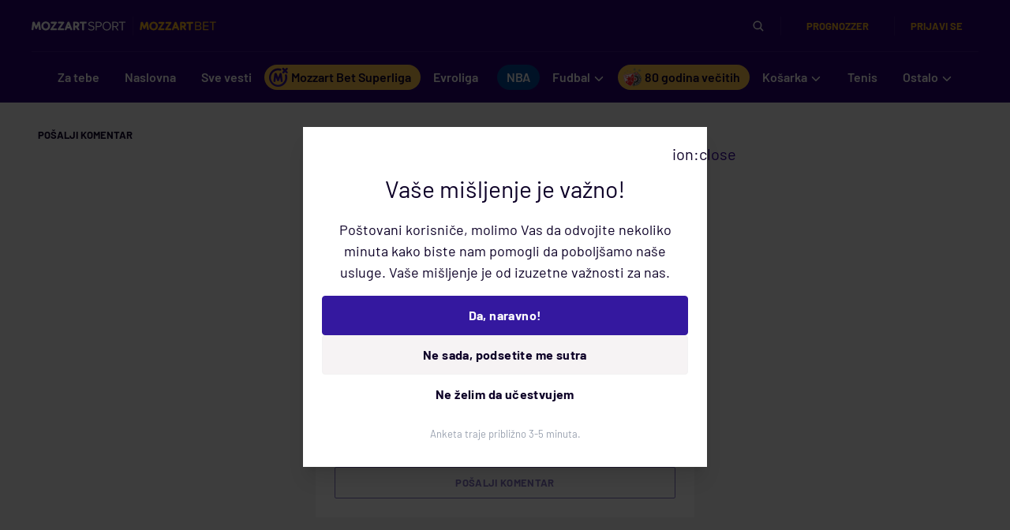

--- FILE ---
content_type: text/html;charset=utf-8
request_url: https://www.mozzartsport.com/fudbal/vesti/dresovi-se-ujedinili-srbi-opet-u-kolektivnoj-amneziji-jovic-ili-samardzic-kao-obilic/485596/komentari/novi
body_size: 34394
content:
<!DOCTYPE html><html  lang="sr"><head><meta charset="utf-8">
<meta name="viewport" content="width=device-width, initial-scale=1">
<title>Napišite novi komentar | Mozzart Sport</title>
<link rel="preconnect" href="https://cdn3.mozzartsport.com">
<script src="https://platform.instagram.com/en_US/embeds.js" async defer></script>
<script src="https://platform.twitter.com/widgets.js" async defer></script>
<script src="https://www.tiktok.com/embed.js" async defer></script>
<script src="https://www.google.com/recaptcha/api.js?render=6LfdMPMUAAAAAPaXyZmIlI-gKAZfW7gbA7NEplox" async defer></script>
<script src="https://connect.facebook.net/sr_RS/sdk.js" async defer crossorigin="anonymous"></script>
<script src="https://securepubads.g.doubleclick.net/tag/js/gpt.js" async></script>
<style>*,::backdrop,:after,:before{--tw-border-spacing-x:0;--tw-border-spacing-y:0;--tw-translate-x:0;--tw-translate-y:0;--tw-rotate:0;--tw-skew-x:0;--tw-skew-y:0;--tw-scale-x:1;--tw-scale-y:1;--tw-pan-x: ;--tw-pan-y: ;--tw-pinch-zoom: ;--tw-scroll-snap-strictness:proximity;--tw-gradient-from-position: ;--tw-gradient-via-position: ;--tw-gradient-to-position: ;--tw-ordinal: ;--tw-slashed-zero: ;--tw-numeric-figure: ;--tw-numeric-spacing: ;--tw-numeric-fraction: ;--tw-ring-inset: ;--tw-ring-offset-width:0px;--tw-ring-offset-color:#fff;--tw-ring-color:#3b82f680;--tw-ring-offset-shadow:0 0 #0000;--tw-ring-shadow:0 0 #0000;--tw-shadow:0 0 #0000;--tw-shadow-colored:0 0 #0000;--tw-blur: ;--tw-brightness: ;--tw-contrast: ;--tw-grayscale: ;--tw-hue-rotate: ;--tw-invert: ;--tw-saturate: ;--tw-sepia: ;--tw-drop-shadow: ;--tw-backdrop-blur: ;--tw-backdrop-brightness: ;--tw-backdrop-contrast: ;--tw-backdrop-grayscale: ;--tw-backdrop-hue-rotate: ;--tw-backdrop-invert: ;--tw-backdrop-opacity: ;--tw-backdrop-saturate: ;--tw-backdrop-sepia: ;--tw-contain-size: ;--tw-contain-layout: ;--tw-contain-paint: ;--tw-contain-style: }/*! tailwindcss v3.4.17 | MIT License | https://tailwindcss.com*/*,:after,:before{border:0 solid;box-sizing:border-box}:after,:before{--tw-content:""}:host,html{line-height:1.5;-webkit-text-size-adjust:100%;font-family:Barlow,system-ui,sans-serif;font-feature-settings:normal;font-variation-settings:normal;-moz-tab-size:4;tab-size:4;-webkit-tap-highlight-color:transparent}body{line-height:inherit;margin:0}hr{border-top-width:1px;color:inherit;height:0}abbr:where([title]){-webkit-text-decoration:underline dotted;text-decoration:underline dotted}h1,h2,h3,h4,h5,h6{font-size:inherit;font-weight:inherit}a{color:inherit;text-decoration:inherit}b,strong{font-weight:bolder}code,kbd,pre,samp{font-family:ui-monospace,SFMono-Regular,Menlo,Monaco,Consolas,Liberation Mono,Courier New,monospace;font-feature-settings:normal;font-size:1em;font-variation-settings:normal}small{font-size:80%}sub,sup{font-size:75%;line-height:0;position:relative;vertical-align:initial}sub{bottom:-.25em}sup{top:-.5em}table{border-collapse:collapse;border-color:inherit;text-indent:0}button,input,optgroup,select,textarea{color:inherit;font-family:inherit;font-feature-settings:inherit;font-size:100%;font-variation-settings:inherit;font-weight:inherit;letter-spacing:inherit;line-height:inherit;margin:0;padding:0}button,select{text-transform:none}button,input:where([type=button]),input:where([type=reset]),input:where([type=submit]){-webkit-appearance:button;background-color:initial;background-image:none}:-moz-focusring{outline:auto}:-moz-ui-invalid{box-shadow:none}progress{vertical-align:initial}::-webkit-inner-spin-button,::-webkit-outer-spin-button{height:auto}[type=search]{-webkit-appearance:textfield;outline-offset:-2px}::-webkit-search-decoration{-webkit-appearance:none}::-webkit-file-upload-button{-webkit-appearance:button;font:inherit}summary{display:list-item}blockquote,dd,dl,figure,h1,h2,h3,h4,h5,h6,hr,p,pre{margin:0}fieldset{margin:0}fieldset,legend{padding:0}menu,ol,ul{list-style:none;margin:0;padding:0}dialog{padding:0}textarea{resize:vertical}input::placeholder,textarea::placeholder{color:#9ca3af;opacity:1}[role=button],button{cursor:pointer}:disabled{cursor:default}audio,canvas,embed,iframe,img,object,svg,video{display:block;vertical-align:middle}img,video{height:auto;max-width:100%}[hidden]:where(:not([hidden=until-found])){display:none}.container{width:100%}@media (min-width:320px){.container{max-width:320px}}@media (min-width:744px){.container{max-width:744px}}@media (min-width:1024px){.container{max-width:1024px}}@media (min-width:1440px){.container{max-width:1440px}}@media (min-width:1920px){.container{max-width:1920px}}.pointer-events-none{pointer-events:none}.visible{visibility:visible}.fixed{position:fixed}.absolute{position:absolute}.relative{position:relative}.sticky{position:sticky}.inset-0{top:0;right:0;bottom:0;left:0}.inset-y-0{bottom:0;top:0}.\!bottom-0{bottom:0!important}.-bottom-4{bottom:-1rem}.bottom-0{bottom:0}.bottom-4{bottom:1rem}.bottom-8{bottom:2rem}.bottom-\[-15px\]{bottom:-15px}.bottom-\[45px\]{bottom:45px}.bottom-\[55px\]{bottom:55px}.bottom-auto{bottom:auto}.left-0{left:0}.left-1\/2{left:50%}.left-2{left:.5rem}.left-3{left:.75rem}.left-7{left:1.75rem}.left-\[23px\]{left:23px}.left-\[2px\]{left:2px}.right-0{right:0}.right-2{right:.5rem}.right-3{right:.75rem}.right-4{right:1rem}.right-\[-40px\]{right:-40px}.right-\[-8px\]{right:-8px}.top-0{top:0}.top-1{top:.25rem}.top-10{top:2.5rem}.top-2{top:.5rem}.top-3{top:.75rem}.top-36{top:9rem}.top-4{top:1rem}.top-7{top:1.75rem}.top-\[-2px\]{top:-2px}.top-\[-56px\]{top:-56px}.top-\[12px\]{top:12px}.top-\[130px\]{top:130px}.top-\[18px\]{top:18px}.top-\[2px\]{top:2px}.top-\[6px\]{top:6px}.z-0{z-index:0}.z-10{z-index:10}.z-20{z-index:20}.z-30{z-index:30}.z-50{z-index:50}.z-\[1\]{z-index:1}.z-\[20\]{z-index:20}.z-\[21\]{z-index:21}.z-\[22\]{z-index:22}.z-\[31\]{z-index:31}.z-\[3\]{z-index:3}.z-\[5\]{z-index:5}.order-1{order:1}.order-2{order:2}.col-span-1{grid-column:span 1/span 1}.col-span-12{grid-column:span 12/span 12}.col-span-16{grid-column:span 16/span 16}.col-span-2{grid-column:span 2/span 2}.col-span-4{grid-column:span 4/span 4}.col-span-6{grid-column:span 6/span 6}.col-span-8{grid-column:span 8/span 8}.col-span-full{grid-column:1/-1}.row-start-1{grid-row-start:1}.row-end-2{grid-row-end:2}.m-0\.5{margin:.125rem}.m-2{margin:.5rem}.m-3{margin:.75rem}.m-4{margin:1rem}.m-px{margin:1px}.-mx-4{margin-left:-1rem;margin-right:-1rem}.mx-1{margin-left:.25rem;margin-right:.25rem}.mx-2{margin-left:.5rem;margin-right:.5rem}.mx-3{margin-left:.75rem;margin-right:.75rem}.mx-4{margin-left:1rem;margin-right:1rem}.mx-auto{margin-left:auto;margin-right:auto}.my-1{margin-bottom:.25rem;margin-top:.25rem}.my-2{margin-bottom:.5rem;margin-top:.5rem}.my-3{margin-bottom:.75rem;margin-top:.75rem}.my-4{margin-bottom:1rem;margin-top:1rem}.my-5{margin-bottom:1.25rem;margin-top:1.25rem}.my-8{margin-bottom:2rem;margin-top:2rem}.-ml-1{margin-left:-.25rem}.mb-0{margin-bottom:0}.mb-1{margin-bottom:.25rem}.mb-2{margin-bottom:.5rem}.mb-3{margin-bottom:.75rem}.mb-4{margin-bottom:1rem}.mb-5{margin-bottom:1.25rem}.mb-6{margin-bottom:1.5rem}.mb-7{margin-bottom:1.75rem}.mb-8{margin-bottom:2rem}.mb-\[-3px\]{margin-bottom:-3px}.ml-1{margin-left:.25rem}.ml-12{margin-left:3rem}.ml-2{margin-left:.5rem}.ml-3{margin-left:.75rem}.ml-4{margin-left:1rem}.ml-5{margin-left:1.25rem}.ml-6{margin-left:1.5rem}.ml-\[60px\]{margin-left:60px}.ml-auto{margin-left:auto}.mr-0{margin-right:0}.mr-1{margin-right:.25rem}.mr-2{margin-right:.5rem}.mr-3{margin-right:.75rem}.mr-4{margin-right:1rem}.mr-5{margin-right:1.25rem}.mr-6{margin-right:1.5rem}.mr-\[1px\]{margin-right:1px}.mt-1{margin-top:.25rem}.mt-12{margin-top:3rem}.mt-2{margin-top:.5rem}.mt-3{margin-top:.75rem}.mt-4{margin-top:1rem}.mt-6{margin-top:1.5rem}.mt-auto{margin-top:auto}.line-clamp-1{-webkit-line-clamp:1}.line-clamp-1,.line-clamp-3{display:-webkit-box;overflow:hidden;-webkit-box-orient:vertical}.line-clamp-3{-webkit-line-clamp:3}.line-clamp-4{-webkit-line-clamp:4}.line-clamp-4,.line-clamp-5{display:-webkit-box;overflow:hidden;-webkit-box-orient:vertical}.line-clamp-5{-webkit-line-clamp:5}.block{display:block}.inline-block{display:inline-block}.flex{display:flex}.inline-flex{display:inline-flex}.grid{display:grid}.\!hidden{display:none!important}.hidden{display:none}.aspect-\[69\/105\]{aspect-ratio:69/105}.aspect-video{aspect-ratio:16/9}.\!h-auto{height:auto!important}.h-10{height:2.5rem}.h-12{height:3rem}.h-14{height:3.5rem}.h-16{height:4rem}.h-2{height:.5rem}.h-2\/3{height:66.666667%}.h-24{height:6rem}.h-3{height:.75rem}.h-32{height:8rem}.h-4{height:1rem}.h-44{height:11rem}.h-5{height:1.25rem}.h-6{height:1.5rem}.h-7{height:1.75rem}.h-72{height:18rem}.h-8{height:2rem}.h-9{height:2.25rem}.h-\[100dvh\]{height:100dvh}.h-\[100px\]{height:100px}.h-\[10px\]{height:10px}.h-\[12px\]{height:12px}.h-\[14px\]{height:14px}.h-\[163px\]{height:163px}.h-\[218px\]{height:218px}.h-\[3px\]{height:3px}.h-\[482px\]{height:482px}.h-\[55px\]{height:55px}.h-\[600px\]{height:600px}.h-\[64px\]{height:64px}.h-\[65px\]{height:65px}.h-\[66px\]{height:66px}.h-\[72px\]{height:72px}.h-\[90\%\]{height:90%}.h-full{height:100%}.h-px{height:1px}.h-screen{height:100vh}.max-h-10{max-height:2.5rem}.max-h-14{max-height:3.5rem}.max-h-8{max-height:2rem}.max-h-\[40px\]{max-height:40px}.max-h-\[60\%\]{max-height:60%}.min-h-\[65px\]{min-height:65px}.min-h-screen{min-height:100vh}.\!w-fit{width:fit-content!important}.w-1{width:.25rem}.w-1\/12{width:8.333333%}.w-1\/2{width:50%}.w-1\/4{width:25%}.w-1\/6{width:16.666667%}.w-10{width:2.5rem}.w-10\/12{width:83.333333%}.w-11\/12{width:91.666667%}.w-12{width:3rem}.w-14{width:3.5rem}.w-16{width:4rem}.w-2{width:.5rem}.w-24{width:6rem}.w-28{width:7rem}.w-3\/12{width:25%}.w-3\/4{width:75%}.w-32{width:8rem}.w-36{width:9rem}.w-4{width:1rem}.w-4\/12{width:33.333333%}.w-4\/6{width:66.666667%}.w-5{width:1.25rem}.w-5\/12{width:41.666667%}.w-6{width:1.5rem}.w-6\/12{width:50%}.w-60{width:15rem}.w-7{width:1.75rem}.w-8{width:2rem}.w-8\/12{width:66.666667%}.w-80{width:20rem}.w-9{width:2.25rem}.w-9\/12{width:75%}.w-\[100px\]{width:100px}.w-\[10px\]{width:10px}.w-\[12px\]{width:12px}.w-\[290px\]{width:290px}.w-\[300px\]{width:300px}.w-\[320px\]{width:320px}.w-\[328px\]{width:328px}.w-\[48px\]{width:48px}.w-\[72px\]{width:72px}.w-auto{width:auto}.w-fit{width:fit-content}.w-full{width:100%}.w-max{width:max-content}.w-px{width:1px}.min-w-0{min-width:0}.min-w-\[120px\]{min-width:120px}.max-w-10{max-width:2.5rem}.max-w-\[110px\]{max-width:110px}.max-w-\[15ch\]{max-width:15ch}.max-w-\[266px\]{max-width:266px}.max-w-\[280px\]{max-width:280px}.max-w-\[350px\]{max-width:350px}.max-w-\[640px\]{max-width:640px}.max-w-\[840px\]{max-width:840px}.max-w-\[90px\]{max-width:90px}.max-w-\[930px\]{max-width:930px}.max-w-lg{max-width:32rem}.max-w-min{max-width:min-content}.flex-1{flex:1 1 0%}.flex-\[1\.7\]{flex:1.7}.flex-\[2\.3\]{flex:2.3}.flex-\[2\]{flex:2}.flex-auto{flex:1 1 auto}.flex-none{flex:none}.shrink-0{flex-shrink:0}.flex-grow{flex-grow:1}.-translate-x-1\/2{--tw-translate-x:-50%}.-translate-x-1\/2,.-translate-y-full{transform:translate(var(--tw-translate-x),var(--tw-translate-y)) rotate(var(--tw-rotate)) skew(var(--tw-skew-x)) skewY(var(--tw-skew-y)) scaleX(var(--tw-scale-x)) scaleY(var(--tw-scale-y))}.-translate-y-full{--tw-translate-y:-100%}.translate-x-3\/4{--tw-translate-x:75%}.translate-x-3\/4,.translate-x-5{transform:translate(var(--tw-translate-x),var(--tw-translate-y)) rotate(var(--tw-rotate)) skew(var(--tw-skew-x)) skewY(var(--tw-skew-y)) scaleX(var(--tw-scale-x)) scaleY(var(--tw-scale-y))}.translate-x-5{--tw-translate-x:1.25rem}.scale-100{--tw-scale-x:1;--tw-scale-y:1}.scale-100,.transform{transform:translate(var(--tw-translate-x),var(--tw-translate-y)) rotate(var(--tw-rotate)) skew(var(--tw-skew-x)) skewY(var(--tw-skew-y)) scaleX(var(--tw-scale-x)) scaleY(var(--tw-scale-y))}@keyframes pulse{50%{opacity:.5}}.animate-pulse{animation:pulse 2s cubic-bezier(.4,0,.6,1) infinite}@keyframes spin{to{transform:rotate(1turn)}}.animate-spin{animation:spin 1s linear infinite}.cursor-default{cursor:default}.cursor-pointer{cursor:pointer}.touch-none{touch-action:none}.select-none{-webkit-user-select:none;user-select:none}.resize{resize:both}.list-disc{list-style-type:disc}.grid-flow-row{grid-auto-flow:row}.grid-flow-col{grid-auto-flow:column}.grid-cols-1{grid-template-columns:repeat(1,minmax(0,1fr))}.grid-cols-12{grid-template-columns:repeat(12,minmax(0,1fr))}.grid-cols-2{grid-template-columns:repeat(2,minmax(0,1fr))}.grid-cols-3{grid-template-columns:repeat(3,minmax(0,1fr))}.grid-cols-4{grid-template-columns:repeat(4,minmax(0,1fr))}.grid-cols-\[repeat\(auto-fill\,minmax\(32px\,1fr\)\)\]{grid-template-columns:repeat(auto-fill,minmax(32px,1fr))}.grid-rows-1{grid-template-rows:repeat(1,minmax(0,1fr))}.grid-rows-2{grid-template-rows:repeat(2,minmax(0,1fr))}.grid-rows-3{grid-template-rows:repeat(3,minmax(0,1fr))}.grid-rows-4{grid-template-rows:repeat(4,minmax(0,1fr))}.grid-rows-5{grid-template-rows:repeat(5,minmax(0,1fr))}.grid-rows-6{grid-template-rows:repeat(6,minmax(0,1fr))}.grid-rows-\[repeat\(7\,_minmax\(0\,_1fr\)\)\]{grid-template-rows:repeat(7,minmax(0,1fr))}.grid-rows-\[repeat\(8\,_minmax\(0\,_1fr\)\)\]{grid-template-rows:repeat(8,minmax(0,1fr))}.flex-row{flex-direction:row}.flex-col{flex-direction:column}.flex-col-reverse{flex-direction:column-reverse}.flex-wrap{flex-wrap:wrap}.items-start{align-items:flex-start}.items-end{align-items:flex-end}.items-center{align-items:center}.items-baseline{align-items:baseline}.justify-start{justify-content:flex-start}.justify-end{justify-content:flex-end}.justify-center{justify-content:center}.justify-between{justify-content:space-between}.justify-around{justify-content:space-around}.justify-evenly{justify-content:space-evenly}.gap-1{gap:.25rem}.gap-2{gap:.5rem}.gap-3{gap:.75rem}.gap-4{gap:1rem}.gap-6{gap:1.5rem}.gap-\[3px\]{gap:3px}.space-x-2>:not([hidden])~:not([hidden]){--tw-space-x-reverse:0;margin-left:calc(.5rem*(1 - var(--tw-space-x-reverse)));margin-right:calc(.5rem*var(--tw-space-x-reverse))}.space-x-3>:not([hidden])~:not([hidden]){--tw-space-x-reverse:0;margin-left:calc(.75rem*(1 - var(--tw-space-x-reverse)));margin-right:calc(.75rem*var(--tw-space-x-reverse))}.space-y-3>:not([hidden])~:not([hidden]){--tw-space-y-reverse:0;margin-bottom:calc(.75rem*var(--tw-space-y-reverse));margin-top:calc(.75rem*(1 - var(--tw-space-y-reverse)))}.space-y-6>:not([hidden])~:not([hidden]){--tw-space-y-reverse:0;margin-bottom:calc(1.5rem*var(--tw-space-y-reverse));margin-top:calc(1.5rem*(1 - var(--tw-space-y-reverse)))}.justify-self-center{justify-self:center}.overflow-hidden{overflow:hidden}.overflow-x-auto{overflow-x:auto}.overflow-y-auto{overflow-y:auto}.overflow-x-hidden{overflow-x:hidden}.overflow-y-scroll{overflow-y:scroll}.scroll-smooth{scroll-behavior:smooth}.truncate{overflow:hidden;white-space:nowrap}.overflow-ellipsis,.text-ellipsis,.truncate{text-overflow:ellipsis}.whitespace-nowrap{white-space:nowrap}.break-words{overflow-wrap:break-word}.rounded{border-radius:.25rem}.rounded-2xl{border-radius:1rem}.rounded-3xl{border-radius:1.5rem}.rounded-full{border-radius:9999px}.rounded-lg{border-radius:.5rem}.rounded-md{border-radius:.375rem}.rounded-sm{border-radius:.125rem}.rounded-xl{border-radius:.75rem}.rounded-b{border-bottom-left-radius:.25rem;border-bottom-right-radius:.25rem}.rounded-b-sm{border-bottom-left-radius:.125rem;border-bottom-right-radius:.125rem}.rounded-t-lg{border-top-left-radius:.5rem;border-top-right-radius:.5rem}.rounded-t-sm{border-top-left-radius:.125rem;border-top-right-radius:.125rem}.rounded-tl-lg{border-top-left-radius:.5rem}.rounded-tl-none{border-top-left-radius:0}.rounded-tr-md{border-top-right-radius:.375rem}.rounded-tr-none{border-top-right-radius:0}.border{border-width:1px}.border-0{border-width:0}.border-2{border-width:2px}.border-4{border-width:4px}.border-\[1\.5px\]{border-width:1.5px}.border-\[1px\]{border-width:1px}.border-\[2px\]{border-width:2px}.border-\[3px\]{border-width:3px}.border-b{border-bottom-width:1px}.border-b-0{border-bottom-width:0}.border-b-4{border-bottom-width:4px}.border-b-\[3px\]{border-bottom-width:3px}.border-l{border-left-width:1px}.border-l-\[3px\]{border-left-width:3px}.border-r{border-right-width:1px}.border-t{border-top-width:1px}.border-t-0{border-top-width:0}.border-none{border-style:none}.\!border-firstMain{--tw-border-opacity:1!important;border-color:rgb(40 0 113/var(--tw-border-opacity,1))!important}.border-black{--tw-border-opacity:1;border-color:rgb(0 0 0/var(--tw-border-opacity,1))}.border-dark-darkMain{--tw-border-opacity:1;border-color:rgb(14 21 27/var(--tw-border-opacity,1))}.border-dark-firstMain{--tw-border-opacity:1;border-color:rgb(19 30 37/var(--tw-border-opacity,1))}.border-dark-karmin{--tw-border-opacity:1;border-color:rgb(173 82 95/var(--tw-border-opacity,1))}.border-darkMain{--tw-border-opacity:1;border-color:rgb(13 0 39/var(--tw-border-opacity,1))}.border-firstMain{--tw-border-opacity:1;border-color:rgb(40 0 113/var(--tw-border-opacity,1))}.border-grayDark{--tw-border-opacity:1;border-color:rgb(207 207 207/var(--tw-border-opacity,1))}.border-grayMedium{--tw-border-opacity:1;border-color:rgb(242 242 242/var(--tw-border-opacity,1))}.border-headerColor{--tw-border-opacity:1;border-color:rgb(40 0 113/var(--tw-border-opacity,1))}.border-karmin{--tw-border-opacity:1;border-color:rgb(156 51 66/var(--tw-border-opacity,1))}.border-lightMain{--tw-border-opacity:1;border-color:rgb(52 24 159/var(--tw-border-opacity,1))}.border-prognozzer-firstMain{--tw-border-opacity:1;border-color:rgb(52 11 126/var(--tw-border-opacity,1))}.border-prognozzer-grass{--tw-border-opacity:1;border-color:rgb(125 166 44/var(--tw-border-opacity,1))}.border-prognozzer-grayMedium{--tw-border-opacity:1;border-color:rgb(49 53 64/var(--tw-border-opacity,1))}.border-prognozzer-karmin{--tw-border-opacity:1;border-color:rgb(173 82 95/var(--tw-border-opacity,1))}.border-prognozzer-lightMain{--tw-border-opacity:1;border-color:rgb(88 67 167/var(--tw-border-opacity,1))}.border-prognozzer-secondMain{--tw-border-opacity:1;border-color:rgb(249 193 76/var(--tw-border-opacity,1))}.border-prognozzer-white{--tw-border-opacity:1;border-color:rgb(249 249 249/var(--tw-border-opacity,1))}.border-secondMain{--tw-border-opacity:1;border-color:rgb(245 178 35/var(--tw-border-opacity,1))}.border-transparent{border-color:#0000}.border-white{--tw-border-opacity:1;border-color:rgb(255 255 255/var(--tw-border-opacity,1))}.border-b-\[\#365368\]{--tw-border-opacity:1;border-bottom-color:rgb(54 83 104/var(--tw-border-opacity,1))}.border-b-dark-firstMain{--tw-border-opacity:1;border-bottom-color:rgb(19 30 37/var(--tw-border-opacity,1))}.border-b-dark-lightMain{--tw-border-opacity:1;border-bottom-color:rgb(24 37 46/var(--tw-border-opacity,1))}.border-b-grayDark{--tw-border-opacity:1;border-bottom-color:rgb(207 207 207/var(--tw-border-opacity,1))}.border-b-prognozzer-grayLight{--tw-border-opacity:1;border-bottom-color:rgb(65 68 77/var(--tw-border-opacity,1))}.border-b-prognozzer-white{--tw-border-opacity:1;border-bottom-color:rgb(249 249 249/var(--tw-border-opacity,1))}.border-b-secondMain{--tw-border-opacity:1;border-bottom-color:rgb(245 178 35/var(--tw-border-opacity,1))}.border-b-transparent{border-bottom-color:#0000}.border-b-white{--tw-border-opacity:1;border-bottom-color:rgb(255 255 255/var(--tw-border-opacity,1))}.border-b-white\/30{border-bottom-color:#ffffff4d}.border-l-grass{--tw-border-opacity:1;border-left-color:rgb(113 150 38/var(--tw-border-opacity,1))}.border-l-grayDark{--tw-border-opacity:1;border-left-color:rgb(207 207 207/var(--tw-border-opacity,1))}.border-l-prognozzer-white{--tw-border-opacity:1;border-left-color:rgb(249 249 249/var(--tw-border-opacity,1))}.border-l-transparent{border-left-color:#0000}.border-r-grayDark{--tw-border-opacity:1;border-right-color:rgb(207 207 207/var(--tw-border-opacity,1))}.border-r-prognozzer-grayLight{--tw-border-opacity:1;border-right-color:rgb(65 68 77/var(--tw-border-opacity,1))}.border-r-prognozzer-white{--tw-border-opacity:1;border-right-color:rgb(249 249 249/var(--tw-border-opacity,1))}.border-r-white\/30{border-right-color:#ffffff4d}.border-t-grayDark{--tw-border-opacity:1;border-top-color:rgb(207 207 207/var(--tw-border-opacity,1))}.border-t-prognozzer-grayLight{--tw-border-opacity:1;border-top-color:rgb(65 68 77/var(--tw-border-opacity,1))}.border-t-white\/30{border-top-color:#ffffff4d}.border-opacity-25{--tw-border-opacity:.25}.border-opacity-40{--tw-border-opacity:.4}.\!bg-dark-secondMain{--tw-bg-opacity:1!important;background-color:rgb(249 193 76/var(--tw-bg-opacity,1))!important}.\!bg-firstMain{--tw-bg-opacity:1!important;background-color:rgb(40 0 113/var(--tw-bg-opacity,1))!important}.\!bg-grayLight{--tw-bg-opacity:1!important;background-color:rgb(249 249 249/var(--tw-bg-opacity,1))!important}.bg-\[\#004697\]{--tw-bg-opacity:1;background-color:rgb(0 70 151/var(--tw-bg-opacity,1))}.bg-\[\#9A0F24\]{--tw-bg-opacity:1;background-color:rgb(154 15 36/var(--tw-bg-opacity,1))}.bg-\[\#C1002F\]{--tw-bg-opacity:1;background-color:rgb(193 0 47/var(--tw-bg-opacity,1))}.bg-\[\#DFD2FA\]{--tw-bg-opacity:1;background-color:rgb(223 210 250/var(--tw-bg-opacity,1))}.bg-\[\#E5EFE7\]{--tw-bg-opacity:1;background-color:rgb(229 239 231/var(--tw-bg-opacity,1))}.bg-\[\#E5F3FB\]{--tw-bg-opacity:1;background-color:rgb(229 243 251/var(--tw-bg-opacity,1))}.bg-\[\#F3D387\]{--tw-bg-opacity:1;background-color:rgb(243 211 135/var(--tw-bg-opacity,1))}.bg-\[\#f6f3f4\]{--tw-bg-opacity:1;background-color:rgb(246 243 244/var(--tw-bg-opacity,1))}.bg-black{--tw-bg-opacity:1;background-color:rgb(0 0 0/var(--tw-bg-opacity,1))}.bg-dark-darkMain{--tw-bg-opacity:1;background-color:rgb(14 21 27/var(--tw-bg-opacity,1))}.bg-dark-firstMain{--tw-bg-opacity:1;background-color:rgb(19 30 37/var(--tw-bg-opacity,1))}.bg-dark-lightMain{--tw-bg-opacity:1;background-color:rgb(24 37 46/var(--tw-bg-opacity,1))}.bg-dark-secondMain{--tw-bg-opacity:1;background-color:rgb(249 193 76/var(--tw-bg-opacity,1))}.bg-darkMain{--tw-bg-opacity:1;background-color:rgb(13 0 39/var(--tw-bg-opacity,1))}.bg-firstMain{--tw-bg-opacity:1;background-color:rgb(40 0 113/var(--tw-bg-opacity,1))}.bg-grass{--tw-bg-opacity:1;background-color:rgb(113 150 38/var(--tw-bg-opacity,1))}.bg-grayDark{--tw-bg-opacity:1;background-color:rgb(207 207 207/var(--tw-bg-opacity,1))}.bg-grayLight{--tw-bg-opacity:1;background-color:rgb(249 249 249/var(--tw-bg-opacity,1))}.bg-grayMedium{--tw-bg-opacity:1;background-color:rgb(242 242 242/var(--tw-bg-opacity,1))}.bg-headerColor{--tw-bg-opacity:1;background-color:rgb(40 0 113/var(--tw-bg-opacity,1))}.bg-karmin{--tw-bg-opacity:1;background-color:rgb(156 51 66/var(--tw-bg-opacity,1))}.bg-lightMain{--tw-bg-opacity:1;background-color:rgb(52 24 159/var(--tw-bg-opacity,1))}.bg-prognozzer-firstMain{--tw-bg-opacity:1;background-color:rgb(52 11 126/var(--tw-bg-opacity,1))}.bg-prognozzer-grass{--tw-bg-opacity:1;background-color:rgb(125 166 44/var(--tw-bg-opacity,1))}.bg-prognozzer-grayDark{--tw-bg-opacity:1;background-color:rgb(39 43 52/var(--tw-bg-opacity,1))}.bg-prognozzer-grayLight{--tw-bg-opacity:1;background-color:rgb(65 68 77/var(--tw-bg-opacity,1))}.bg-prognozzer-grayMedium{--tw-bg-opacity:1;background-color:rgb(49 53 64/var(--tw-bg-opacity,1))}.bg-prognozzer-lightMain{--tw-bg-opacity:1;background-color:rgb(88 67 167/var(--tw-bg-opacity,1))}.bg-prognozzer-secondMain{--tw-bg-opacity:1;background-color:rgb(249 193 76/var(--tw-bg-opacity,1))}.bg-secondMain{--tw-bg-opacity:1;background-color:rgb(245 178 35/var(--tw-bg-opacity,1))}.bg-transparent{background-color:initial}.bg-white{--tw-bg-opacity:1;background-color:rgb(255 255 255/var(--tw-bg-opacity,1))}.bg-opacity-35{--tw-bg-opacity:.35}.bg-opacity-45{--tw-bg-opacity:.45}.bg-opacity-75{--tw-bg-opacity:.75}.bg-\[url\(\/images\/nbaback\.jpg\)\]{background-image:url(/images/nbaback.jpg)}.bg-\[url\(\/pre_match\/football_pitch\.svg\)\]{background-image:url(/pre_match/football_pitch.svg)}.bg-auto{background-size:auto}.bg-cover{background-size:cover}.bg-center{background-position:50%}.bg-top{background-position:top}.bg-no-repeat{background-repeat:no-repeat}.object-contain{object-fit:contain}.object-cover{object-fit:cover}.p-1{padding:.25rem}.p-2{padding:.5rem}.p-3{padding:.75rem}.p-4{padding:1rem}.p-6{padding:1.5rem}.p-px{padding:1px}.\!px-0{padding-left:0!important;padding-right:0!important}.\!px-3{padding-left:.75rem!important;padding-right:.75rem!important}.\!px-8{padding-left:2rem!important;padding-right:2rem!important}.px-1{padding-left:.25rem;padding-right:.25rem}.px-1\.5{padding-left:.375rem;padding-right:.375rem}.px-10{padding-left:2.5rem;padding-right:2.5rem}.px-2{padding-left:.5rem;padding-right:.5rem}.px-3{padding-left:.75rem;padding-right:.75rem}.px-4{padding-left:1rem;padding-right:1rem}.px-5{padding-left:1.25rem;padding-right:1.25rem}.px-6{padding-left:1.5rem;padding-right:1.5rem}.px-\[2px\]{padding-left:2px;padding-right:2px}.px-\[6px\]{padding-left:6px;padding-right:6px}.py-1{padding-bottom:.25rem;padding-top:.25rem}.py-12{padding-bottom:3rem;padding-top:3rem}.py-2{padding-bottom:.5rem;padding-top:.5rem}.py-3{padding-bottom:.75rem;padding-top:.75rem}.py-4{padding-bottom:1rem;padding-top:1rem}.py-6{padding-bottom:1.5rem;padding-top:1.5rem}.py-8{padding-bottom:2rem;padding-top:2rem}.py-\[2px\]{padding-bottom:2px;padding-top:2px}.pb-1{padding-bottom:.25rem}.pb-2{padding-bottom:.5rem}.pb-20{padding-bottom:5rem}.pb-3{padding-bottom:.75rem}.pb-4{padding-bottom:1rem}.pb-6{padding-bottom:1.5rem}.pb-7{padding-bottom:1.75rem}.pb-\[65px\]{padding-bottom:65px}.pb-\[68px\]{padding-bottom:68px}.pb-\[6px\]{padding-bottom:6px}.pb-\[78px\]{padding-bottom:78px}.pl-0{padding-left:0}.pl-1{padding-left:.25rem}.pl-12{padding-left:3rem}.pl-2{padding-left:.5rem}.pl-3{padding-left:.75rem}.pl-4{padding-left:1rem}.pl-5{padding-left:1.25rem}.pl-6{padding-left:1.5rem}.pl-\[6px\]{padding-left:6px}.pr-0{padding-right:0}.pr-1{padding-right:.25rem}.pr-2{padding-right:.5rem}.pr-3{padding-right:.75rem}.pr-4{padding-right:1rem}.pr-5{padding-right:1.25rem}.pr-6{padding-right:1.5rem}.pr-8{padding-right:2rem}.pt-0{padding-top:0}.pt-2{padding-top:.5rem}.pt-3{padding-top:.75rem}.pt-4{padding-top:1rem}.pt-8{padding-top:2rem}.pt-\[53px\]{padding-top:53px}.pt-\[5rem\]{padding-top:5rem}.pt-\[65px\]{padding-top:65px}.pt-\[73px\]{padding-top:73px}.text-left{text-align:left}.text-center{text-align:center}.align-middle{vertical-align:middle}.\!text-smallP{font-size:13px!important}.text-\[10px\]{font-size:10px}.text-\[11px\]{font-size:11px}.text-\[12px\]{font-size:12px}.text-\[14px\]{font-size:14px}.text-\[16px\]{font-size:16px}.text-\[18px\]{font-size:18px}.text-\[23px\]{font-size:23px}.text-\[24px\]{font-size:24px}.text-\[28px\]{font-size:28px}.text-\[30px\]{font-size:30px}.text-\[78px\]{font-size:78px}.text-h3{font-size:24px}.text-h4{font-size:20px}.text-hint{font-size:14px}.text-input{font-size:18px}.text-p{font-size:16px}.text-smallP{font-size:13px}.font-black{font-weight:900}.font-bold{font-weight:700}.font-medium{font-weight:500}.font-normal{font-weight:400}.font-semibold{font-weight:600}.uppercase{text-transform:uppercase}.capitalize{text-transform:capitalize}.leading-3{line-height:.75rem}.leading-4{line-height:1rem}.leading-5{line-height:1.25rem}.leading-6{line-height:1.5rem}.leading-7{line-height:1.75rem}.leading-8{line-height:2rem}.leading-\[140\%\]{line-height:140%}.leading-\[14px\]{line-height:14px}.leading-\[18px\]{line-height:18px}.leading-\[21px\]{line-height:21px}.leading-\[22px\]{line-height:22px}.leading-\[28px\]{line-height:28px}.leading-\[30px\]{line-height:30px}.leading-\[8px\]{line-height:8px}.tracking-normal{letter-spacing:0}.tracking-wide{letter-spacing:.025em}.tracking-wider{letter-spacing:.05em}.\!text-darkMain{--tw-text-opacity:1!important;color:rgb(13 0 39/var(--tw-text-opacity,1))!important}.\!text-grayLight{--tw-text-opacity:1!important;color:rgb(249 249 249/var(--tw-text-opacity,1))!important}.text-\[\#004697\]{--tw-text-opacity:1;color:rgb(0 70 151/var(--tw-text-opacity,1))}.text-\[\#99a1af\]{--tw-text-opacity:1;color:rgb(153 161 175/var(--tw-text-opacity,1))}.text-\[\#BBB\]{--tw-text-opacity:1;color:rgb(187 187 187/var(--tw-text-opacity,1))}.text-dark-headerColor{--tw-text-opacity:1;color:rgb(40 0 113/var(--tw-text-opacity,1))}.text-dark-secondMain{--tw-text-opacity:1;color:rgb(249 193 76/var(--tw-text-opacity,1))}.text-darkMain{--tw-text-opacity:1;color:rgb(13 0 39/var(--tw-text-opacity,1))}.text-firstMain{--tw-text-opacity:1;color:rgb(40 0 113/var(--tw-text-opacity,1))}.text-grass{--tw-text-opacity:1;color:rgb(113 150 38/var(--tw-text-opacity,1))}.text-grayDark{--tw-text-opacity:1;color:rgb(207 207 207/var(--tw-text-opacity,1))}.text-grayLight{--tw-text-opacity:1;color:rgb(249 249 249/var(--tw-text-opacity,1))}.text-grayMedium{--tw-text-opacity:1;color:rgb(242 242 242/var(--tw-text-opacity,1))}.text-karmin{--tw-text-opacity:1;color:rgb(156 51 66/var(--tw-text-opacity,1))}.text-lightMain{--tw-text-opacity:1;color:rgb(52 24 159/var(--tw-text-opacity,1))}.text-prognozzer-darkMain{--tw-text-opacity:1;color:rgb(37 12 86/var(--tw-text-opacity,1))}.text-prognozzer-firstMain{--tw-text-opacity:1;color:rgb(52 11 126/var(--tw-text-opacity,1))}.text-prognozzer-grass{--tw-text-opacity:1;color:rgb(125 166 44/var(--tw-text-opacity,1))}.text-prognozzer-grayLight{--tw-text-opacity:1;color:rgb(65 68 77/var(--tw-text-opacity,1))}.text-prognozzer-karmin{--tw-text-opacity:1;color:rgb(173 82 95/var(--tw-text-opacity,1))}.text-prognozzer-secondMain{--tw-text-opacity:1;color:rgb(249 193 76/var(--tw-text-opacity,1))}.text-prognozzer-white{--tw-text-opacity:1;color:rgb(249 249 249/var(--tw-text-opacity,1))}.text-secondMain{--tw-text-opacity:1;color:rgb(245 178 35/var(--tw-text-opacity,1))}.text-white{--tw-text-opacity:1;color:rgb(255 255 255/var(--tw-text-opacity,1))}.underline{text-decoration-line:underline}.\!opacity-100{opacity:1!important}.opacity-0{opacity:0}.opacity-10{opacity:.1}.opacity-100{opacity:1}.opacity-25{opacity:.25}.opacity-30{opacity:.3}.opacity-40{opacity:.4}.opacity-60{opacity:.6}.opacity-70{opacity:.7}.\!shadow-none{--tw-shadow:0 0 #0000!important;--tw-shadow-colored:0 0 #0000!important;box-shadow:var(--tw-ring-offset-shadow,0 0 #0000),var(--tw-ring-shadow,0 0 #0000),var(--tw-shadow)!important}.shadow{--tw-shadow:0 1px 3px 0 #0000001a,0 1px 2px -1px #0000001a;--tw-shadow-colored:0 1px 3px 0 var(--tw-shadow-color),0 1px 2px -1px var(--tw-shadow-color)}.shadow,.shadow-md{box-shadow:var(--tw-ring-offset-shadow,0 0 #0000),var(--tw-ring-shadow,0 0 #0000),var(--tw-shadow)}.shadow-md{--tw-shadow:0 4px 6px -1px #0000001a,0 2px 4px -2px #0000001a;--tw-shadow-colored:0 4px 6px -1px var(--tw-shadow-color),0 2px 4px -2px var(--tw-shadow-color)}.shadow-none{--tw-shadow:0 0 #0000;--tw-shadow-colored:0 0 #0000}.shadow-none,.shadow-sm{box-shadow:var(--tw-ring-offset-shadow,0 0 #0000),var(--tw-ring-shadow,0 0 #0000),var(--tw-shadow)}.shadow-sm{--tw-shadow:0 1px 2px 0 #0000000d;--tw-shadow-colored:0 1px 2px 0 var(--tw-shadow-color)}.shadow-xl{--tw-shadow:0 20px 25px -5px #0000001a,0 8px 10px -6px #0000001a;--tw-shadow-colored:0 20px 25px -5px var(--tw-shadow-color),0 8px 10px -6px var(--tw-shadow-color);box-shadow:var(--tw-ring-offset-shadow,0 0 #0000),var(--tw-ring-shadow,0 0 #0000),var(--tw-shadow)}.shadow-firstMain{--tw-shadow-color:#280071;--tw-shadow:var(--tw-shadow-colored)}.outline-none{outline:2px solid #0000;outline-offset:2px}.outline{outline-style:solid}.blur{--tw-blur:blur(8px)}.blur,.drop-shadow-lg{filter:var(--tw-blur) var(--tw-brightness) var(--tw-contrast) var(--tw-grayscale) var(--tw-hue-rotate) var(--tw-invert) var(--tw-saturate) var(--tw-sepia) var(--tw-drop-shadow)}.drop-shadow-lg{--tw-drop-shadow:drop-shadow(0 10px 8px #0000000a) drop-shadow(0 4px 3px #0000001a)}.drop-shadow-md{--tw-drop-shadow:drop-shadow(0 4px 3px #00000012) drop-shadow(0 2px 2px #0000000f)}.drop-shadow-md,.filter{filter:var(--tw-blur) var(--tw-brightness) var(--tw-contrast) var(--tw-grayscale) var(--tw-hue-rotate) var(--tw-invert) var(--tw-saturate) var(--tw-sepia) var(--tw-drop-shadow)}.transition{transition-duration:.15s;transition-property:color,background-color,border-color,text-decoration-color,fill,stroke,opacity,box-shadow,transform,filter,backdrop-filter;transition-timing-function:cubic-bezier(.4,0,.2,1)}.transition-all{transition-duration:.15s;transition-property:all;transition-timing-function:cubic-bezier(.4,0,.2,1)}.transition-colors{transition-duration:.15s;transition-property:color,background-color,border-color,text-decoration-color,fill,stroke;transition-timing-function:cubic-bezier(.4,0,.2,1)}.transition-opacity{transition-duration:.15s;transition-property:opacity;transition-timing-function:cubic-bezier(.4,0,.2,1)}.duration-1000{transition-duration:1s}.duration-200{transition-duration:.2s}.duration-300{transition-duration:.3s}.ease-in-out{transition-timing-function:cubic-bezier(.4,0,.2,1)}.will-change-transform{will-change:transform}.\[--active-slider-color\:theme\(colors\.firstMain\)\]{--active-slider-color:#280071}.after\:absolute:after{content:var(--tw-content);position:absolute}.after\:left-0:after{content:var(--tw-content);left:0}.after\:top-full:after{content:var(--tw-content);top:100%}.after\:block:after{content:var(--tw-content);display:block}.after\:h-\[6px\]:after{content:var(--tw-content);height:6px}.after\:w-full:after{content:var(--tw-content);width:100%}.after\:border-t:after{border-top-width:1px;content:var(--tw-content)}.first\:bottom-3:first-child{bottom:.75rem}.first\:top-3:first-child{top:.75rem}.first\:border-r:first-child{border-right-width:1px}.first\:border-t-0:first-child{border-top-width:0}.first\:px-4:first-child{padding-left:1rem;padding-right:1rem}.last\:bottom-3:last-child{bottom:.75rem}.last\:top-3:last-child{top:.75rem}.last\:mr-0:last-child{margin-right:0}.last\:border-0:last-child{border-width:0}.hover\:scale-105:hover{--tw-scale-x:1.05;--tw-scale-y:1.05;transform:translate(var(--tw-translate-x),var(--tw-translate-y)) rotate(var(--tw-rotate)) skew(var(--tw-skew-x)) skewY(var(--tw-skew-y)) scaleX(var(--tw-scale-x)) scaleY(var(--tw-scale-y))}.hover\:bg-firstMain:hover{--tw-bg-opacity:1;background-color:rgb(40 0 113/var(--tw-bg-opacity,1))}.hover\:bg-grayMedium\/50:hover{background-color:#f2f2f280}.hover\:bg-grayMedium\/70:hover{background-color:#f2f2f2b3}.hover\:bg-prognozzer-grayMedium:hover{--tw-bg-opacity:1;background-color:rgb(49 53 64/var(--tw-bg-opacity,1))}.hover\:bg-white:hover{--tw-bg-opacity:1;background-color:rgb(255 255 255/var(--tw-bg-opacity,1))}.hover\:text-dark-secondMain:hover,.hover\:text-prognozzer-secondMain:hover{--tw-text-opacity:1;color:rgb(249 193 76/var(--tw-text-opacity,1))}.hover\:text-secondMain:hover{--tw-text-opacity:1;color:rgb(245 178 35/var(--tw-text-opacity,1))}.hover\:opacity-100:hover{opacity:1}.hover\:opacity-75:hover{opacity:.75}.hover\:opacity-90:hover{opacity:.9}.hover\:opacity-95:hover{opacity:.95}.disabled\:opacity-20:disabled{opacity:.2}.disabled\:opacity-50:disabled{opacity:.5}.disabled\:opacity-60:disabled{opacity:.6}.dark\:border-dark-darkMain:is(.dark *){--tw-border-opacity:1;border-color:rgb(14 21 27/var(--tw-border-opacity,1))}.dark\:border-dark-firstMain:is(.dark *){--tw-border-opacity:1;border-color:rgb(19 30 37/var(--tw-border-opacity,1))}.dark\:border-dark-grayLight:is(.dark *){--tw-border-opacity:1;border-color:rgb(249 249 249/var(--tw-border-opacity,1))}.dark\:border-dark-karmin:is(.dark *){--tw-border-opacity:1;border-color:rgb(173 82 95/var(--tw-border-opacity,1))}.dark\:border-dark-secondMain:is(.dark *){--tw-border-opacity:1;border-color:rgb(249 193 76/var(--tw-border-opacity,1))}.dark\:border-prognozzer-firstMain:is(.dark *){--tw-border-opacity:1;border-color:rgb(52 11 126/var(--tw-border-opacity,1))}.dark\:border-prognozzer-secondMain:is(.dark *){--tw-border-opacity:1;border-color:rgb(249 193 76/var(--tw-border-opacity,1))}.dark\:border-b-dark-firstMain:is(.dark *){--tw-border-opacity:1;border-bottom-color:rgb(19 30 37/var(--tw-border-opacity,1))}.dark\:border-b-dark-lightMain:is(.dark *){--tw-border-opacity:1;border-bottom-color:rgb(24 37 46/var(--tw-border-opacity,1))}.dark\:border-b-dark-secondMain:is(.dark *){--tw-border-opacity:1;border-bottom-color:rgb(249 193 76/var(--tw-border-opacity,1))}.dark\:border-l-dark-firstMain:is(.dark *){--tw-border-opacity:1;border-left-color:rgb(19 30 37/var(--tw-border-opacity,1))}.dark\:border-r-dark-lightMain:is(.dark *){--tw-border-opacity:1;border-right-color:rgb(24 37 46/var(--tw-border-opacity,1))}.dark\:border-r-white:is(.dark *){--tw-border-opacity:1;border-right-color:rgb(255 255 255/var(--tw-border-opacity,1))}.dark\:\!bg-dark-secondMain:is(.dark *){--tw-bg-opacity:1!important;background-color:rgb(249 193 76/var(--tw-bg-opacity,1))!important}.dark\:bg-\[\#18382E\]:is(.dark *){--tw-bg-opacity:1;background-color:rgb(24 56 46/var(--tw-bg-opacity,1))}.dark\:bg-\[\#184561\]:is(.dark *){--tw-bg-opacity:1;background-color:rgb(24 69 97/var(--tw-bg-opacity,1))}.dark\:bg-\[\#40395C\]:is(.dark *){--tw-bg-opacity:1;background-color:rgb(64 57 92/var(--tw-bg-opacity,1))}.dark\:bg-\[\#99762F\]:is(.dark *){--tw-bg-opacity:1;background-color:rgb(153 118 47/var(--tw-bg-opacity,1))}.dark\:bg-black:is(.dark *){--tw-bg-opacity:1;background-color:rgb(0 0 0/var(--tw-bg-opacity,1))}.dark\:bg-dark-darkMain:is(.dark *){--tw-bg-opacity:1;background-color:rgb(14 21 27/var(--tw-bg-opacity,1))}.dark\:bg-dark-firstMain:is(.dark *){--tw-bg-opacity:1;background-color:rgb(19 30 37/var(--tw-bg-opacity,1))}.dark\:bg-dark-grass:is(.dark *){--tw-bg-opacity:1;background-color:rgb(125 166 44/var(--tw-bg-opacity,1))}.dark\:bg-dark-karmin:is(.dark *){--tw-bg-opacity:1;background-color:rgb(173 82 95/var(--tw-bg-opacity,1))}.dark\:bg-dark-lightMain:is(.dark *){--tw-bg-opacity:1;background-color:rgb(24 37 46/var(--tw-bg-opacity,1))}.dark\:bg-dark-secondMain:is(.dark *){--tw-bg-opacity:1;background-color:rgb(249 193 76/var(--tw-bg-opacity,1))}.dark\:bg-darkMain:is(.dark *){--tw-bg-opacity:1;background-color:rgb(13 0 39/var(--tw-bg-opacity,1))}.dark\:bg-grayLight:is(.dark *){--tw-bg-opacity:1;background-color:rgb(249 249 249/var(--tw-bg-opacity,1))}.dark\:bg-prognozzer-darkMain:is(.dark *){--tw-bg-opacity:1;background-color:rgb(37 12 86/var(--tw-bg-opacity,1))}.dark\:bg-prognozzer-grayDark:is(.dark *){--tw-bg-opacity:1;background-color:rgb(39 43 52/var(--tw-bg-opacity,1))}.dark\:bg-white:is(.dark *){--tw-bg-opacity:1;background-color:rgb(255 255 255/var(--tw-bg-opacity,1))}.dark\:bg-white\/5:is(.dark *){background-color:#ffffff0d}.dark\:\!text-grayLight:is(.dark *){--tw-text-opacity:1!important;color:rgb(249 249 249/var(--tw-text-opacity,1))!important}.dark\:text-\[\#298DFF\]:is(.dark *){--tw-text-opacity:1;color:rgb(41 141 255/var(--tw-text-opacity,1))}.dark\:text-dark-grass:is(.dark *){--tw-text-opacity:1;color:rgb(125 166 44/var(--tw-text-opacity,1))}.dark\:text-dark-karmin:is(.dark *){--tw-text-opacity:1;color:rgb(173 82 95/var(--tw-text-opacity,1))}.dark\:text-dark-secondMain:is(.dark *){--tw-text-opacity:1;color:rgb(249 193 76/var(--tw-text-opacity,1))}.dark\:text-darkMain:is(.dark *){--tw-text-opacity:1;color:rgb(13 0 39/var(--tw-text-opacity,1))}.dark\:text-grayDark:is(.dark *){--tw-text-opacity:1;color:rgb(207 207 207/var(--tw-text-opacity,1))}.dark\:text-grayLight:is(.dark *){--tw-text-opacity:1;color:rgb(249 249 249/var(--tw-text-opacity,1))}.dark\:text-prognozzer-secondMain:is(.dark *){--tw-text-opacity:1;color:rgb(249 193 76/var(--tw-text-opacity,1))}.dark\:text-secondMain:is(.dark *){--tw-text-opacity:1;color:rgb(245 178 35/var(--tw-text-opacity,1))}.dark\:text-white:is(.dark *){--tw-text-opacity:1;color:rgb(255 255 255/var(--tw-text-opacity,1))}.dark\:\[--active-slider-color\:theme\(colors\.secondMain\)\]:is(.dark *){--active-slider-color:#f5b223}.dark\:hover\:bg-white\/5:hover:is(.dark *){background-color:#ffffff0d}.dark\:hover\:text-dark-secondMain:hover:is(.dark *),.hover\:dark\:text-dark-secondMain:is(.dark *):hover{--tw-text-opacity:1;color:rgb(249 193 76/var(--tw-text-opacity,1))}.hover\:dark\:text-grayLight:is(.dark *):hover{--tw-text-opacity:1;color:rgb(249 249 249/var(--tw-text-opacity,1))}@media (min-width:320px){.sm\:right-\[-72px\]{right:-72px}.sm\:w-full{width:100%}.sm\:gap-1{gap:.25rem}.sm\:text-\[11px\]{font-size:11px}}@media (min-width:744px){.md\:order-1{order:1}.md\:order-2{order:2}.md\:order-3{order:3}.md\:order-4{order:4}.md\:col-span-12{grid-column:span 12/span 12}.md\:col-span-16{grid-column:span 16/span 16}.md\:col-span-4{grid-column:span 4/span 4}.md\:col-span-5{grid-column:span 5/span 5}.md\:col-span-6{grid-column:span 6/span 6}.md\:col-span-8{grid-column:span 8/span 8}.md\:float-left{float:left}.md\:m-0{margin:0}.md\:mx-0{margin-left:0;margin-right:0}.md\:mx-4{margin-left:1rem;margin-right:1rem}.md\:mx-6{margin-left:1.5rem;margin-right:1.5rem}.md\:mx-auto{margin-left:auto;margin-right:auto}.md\:mb-0{margin-bottom:0}.md\:mb-1{margin-bottom:.25rem}.md\:mb-2{margin-bottom:.5rem}.md\:mb-3{margin-bottom:.75rem}.md\:mb-6{margin-bottom:1.5rem}.md\:ml-0{margin-left:0}.md\:ml-1{margin-left:.25rem}.md\:ml-3{margin-left:.75rem}.md\:ml-auto{margin-left:auto}.md\:mr-2{margin-right:.5rem}.md\:mr-3{margin-right:.75rem}.md\:mr-4{margin-right:1rem}.md\:mt-0{margin-top:0}.md\:mt-1{margin-top:.25rem}.md\:mt-5{margin-top:1.25rem}.md\:mt-auto{margin-top:auto}.md\:line-clamp-4{display:-webkit-box;overflow:hidden;-webkit-box-orient:vertical;-webkit-line-clamp:4}.md\:block{display:block}.md\:inline-block{display:inline-block}.md\:flex{display:flex}.md\:grid{display:grid}.md\:hidden{display:none}.md\:h-32{height:8rem}.md\:h-4{height:1rem}.md\:h-40{height:10rem}.md\:h-56{height:14rem}.md\:h-\[300px\]{height:300px}.md\:h-\[315px\]{height:315px}.md\:h-full{height:100%}.md\:min-h-0{min-height:0}.md\:w-1\/2{width:50%}.md\:w-10{width:2.5rem}.md\:w-11\/12{width:91.666667%}.md\:w-16{width:4rem}.md\:w-2\/3{width:66.666667%}.md\:w-2\/6,.md\:w-4\/12{width:33.333333%}.md\:w-5\/12{width:41.666667%}.md\:w-7\/12{width:58.333333%}.md\:w-96{width:24rem}.md\:w-\[353px\]{width:353px}.md\:w-\[400px\]{width:400px}.md\:w-\[460px\]{width:460px}.md\:w-\[480px\]{width:480px}.md\:w-\[560px\]{width:560px}.md\:w-\[580px\]{width:580px}.md\:w-\[720px\]{width:720px}.md\:w-\[930px\]{width:930px}.md\:w-full{width:100%}.md\:max-w-\[140px\]{max-width:140px}.md\:max-w-none{max-width:none}.md\:flex-1{flex:1 1 0%}.md\:flex-\[2\]{flex:2}.md\:flex-\[5\.2\]{flex:5.2}.md\:flex-auto{flex:1 1 auto}.md\:flex-none{flex:none}.md\:grid-cols-12{grid-template-columns:repeat(12,minmax(0,1fr))}.md\:grid-cols-2{grid-template-columns:repeat(2,minmax(0,1fr))}.md\:flex-row{flex-direction:row}.md\:flex-col{flex-direction:column}.md\:items-start{align-items:flex-start}.md\:items-center{align-items:center}.md\:justify-normal{justify-content:normal}.md\:justify-between{justify-content:space-between}.md\:gap-4{gap:1rem}.md\:border-0{border-width:0}.md\:border-b{border-bottom-width:1px}.md\:border-l{border-left-width:1px}.md\:border-l-0{border-left-width:0}.md\:border-r{border-right-width:1px}.md\:border-r-0{border-right-width:0}.md\:border-b-grayDark{--tw-border-opacity:1;border-bottom-color:rgb(207 207 207/var(--tw-border-opacity,1))}.md\:border-r-grayDark{--tw-border-opacity:1;border-right-color:rgb(207 207 207/var(--tw-border-opacity,1))}.md\:bg-\[url\(\/images\/football_pitch-horizontal\.svg\)\]{background-image:url(/images/football_pitch-horizontal.svg)}.md\:p-0{padding:0}.md\:p-4{padding:1rem}.md\:p-6{padding:1.5rem}.md\:p-8{padding:2rem}.md\:px-0{padding-left:0;padding-right:0}.md\:px-10{padding-left:2.5rem;padding-right:2.5rem}.md\:px-3{padding-left:.75rem;padding-right:.75rem}.md\:px-4{padding-left:1rem;padding-right:1rem}.md\:px-5{padding-left:1.25rem;padding-right:1.25rem}.md\:px-6{padding-left:1.5rem;padding-right:1.5rem}.md\:py-0{padding-bottom:0;padding-top:0}.md\:py-12{padding-bottom:3rem;padding-top:3rem}.md\:py-3{padding-bottom:.75rem;padding-top:.75rem}.md\:py-6{padding-bottom:1.5rem;padding-top:1.5rem}.md\:pb-0{padding-bottom:0}.md\:pb-4{padding-bottom:1rem}.md\:pl-0{padding-left:0}.md\:pl-4{padding-left:1rem}.md\:pl-6{padding-left:1.5rem}.md\:pr-0{padding-right:0}.md\:pr-4{padding-right:1rem}.md\:pt-0{padding-top:0}.md\:pt-4{padding-top:1rem}.md\:pt-8{padding-top:2rem}.md\:text-\[32px\]{font-size:32px}.md\:text-h2{font-size:44px}.md\:text-h3{font-size:24px}.md\:text-h4{font-size:20px}.md\:text-p{font-size:16px}.md\:text-smallP{font-size:13px}.md\:font-black{font-weight:900}.md\:font-bold{font-weight:700}.md\:font-normal{font-weight:400}.md\:normal-case{text-transform:none}.md\:leading-6{line-height:1.5rem}.md\:leading-\[38px\]{line-height:38px}.md\:first\:bottom-0:first-child{bottom:0}.md\:first\:left-3:first-child{left:.75rem}.md\:first\:right-2:first-child{right:.5rem}.md\:first\:top-0:first-child{top:0}.md\:last\:bottom-0:last-child{bottom:0}.md\:last\:left-3:last-child{left:.75rem}.md\:last\:right-2:last-child{right:.5rem}.md\:last\:top-0:last-child{top:0}.md\:dark\:border-r-dark-lightMain:is(.dark *){--tw-border-opacity:1;border-right-color:rgb(24 37 46/var(--tw-border-opacity,1))}}@media (min-width:1024px){.lg\:top-\[-56px\]{top:-56px}.lg\:col-span-12{grid-column:span 12/span 12}.lg\:col-span-2{grid-column:span 2/span 2}.lg\:col-span-3{grid-column:span 3/span 3}.lg\:col-span-4{grid-column:span 4/span 4}.lg\:col-span-5{grid-column:span 5/span 5}.lg\:col-span-6{grid-column:span 6/span 6}.lg\:col-span-8{grid-column:span 8/span 8}.lg\:mx-0{margin-left:0;margin-right:0}.lg\:mx-10{margin-left:2.5rem;margin-right:2.5rem}.lg\:mx-12{margin-left:3rem;margin-right:3rem}.lg\:mx-3{margin-left:.75rem;margin-right:.75rem}.lg\:mb-0{margin-bottom:0}.lg\:mb-2{margin-bottom:.5rem}.lg\:mb-3{margin-bottom:.75rem}.lg\:mb-6{margin-bottom:1.5rem}.lg\:mr-4{margin-right:1rem}.lg\:mr-52{margin-right:13rem}.lg\:mt-0{margin-top:0}.lg\:mt-3{margin-top:.75rem}.lg\:mt-4{margin-top:1rem}.lg\:line-clamp-4{display:-webkit-box;overflow:hidden;-webkit-box-orient:vertical;-webkit-line-clamp:4}.lg\:block{display:block}.lg\:inline-block{display:inline-block}.lg\:flex{display:flex}.lg\:grid{display:grid}.lg\:hidden{display:none}.lg\:h-36{height:9rem}.lg\:h-auto{height:auto}.lg\:min-h-0{min-height:0}.lg\:w-2\/6{width:33.333333%}.lg\:w-4\/6{width:66.666667%}.lg\:flex-auto{flex:1 1 auto}.lg\:grid-cols-12{grid-template-columns:repeat(12,minmax(0,1fr))}.lg\:grid-cols-2{grid-template-columns:repeat(2,minmax(0,1fr))}.lg\:grid-cols-3{grid-template-columns:repeat(3,minmax(0,1fr))}.lg\:grid-cols-6{grid-template-columns:repeat(6,minmax(0,1fr))}.lg\:flex-row{flex-direction:row}.lg\:flex-col{flex-direction:column}.lg\:items-start{align-items:flex-start}.lg\:justify-end{justify-content:flex-end}.lg\:justify-center{justify-content:center}.lg\:gap-0{gap:0}.lg\:gap-4{gap:1rem}.lg\:gap-5{gap:1.25rem}.lg\:gap-6{gap:1.5rem}.lg\:border-b-0{border-bottom-width:0}.lg\:border-l{border-left-width:1px}.lg\:border-r{border-right-width:1px}.lg\:border-r-\[\#365368\]{--tw-border-opacity:1;border-right-color:rgb(54 83 104/var(--tw-border-opacity,1))}.lg\:border-r-grayDark{--tw-border-opacity:1;border-right-color:rgb(207 207 207/var(--tw-border-opacity,1))}.lg\:p-3{padding:.75rem}.lg\:\!px-5{padding-left:1.25rem!important;padding-right:1.25rem!important}.lg\:px-10{padding-left:2.5rem;padding-right:2.5rem}.lg\:px-4{padding-left:1rem;padding-right:1rem}.lg\:px-5{padding-left:1.25rem;padding-right:1.25rem}.lg\:py-10{padding-bottom:2.5rem;padding-top:2.5rem}.lg\:pb-\[6px\]{padding-bottom:6px}.lg\:pl-3{padding-left:.75rem}.lg\:pl-6{padding-left:1.5rem}.lg\:pr-3{padding-right:.75rem}.lg\:pr-6{padding-right:1.5rem}.lg\:pt-8{padding-top:2rem}.lg\:pt-\[129px\]{padding-top:129px}.lg\:pt-\[56px\]{padding-top:56px}.lg\:text-\[54px\]{font-size:54px}.lg\:text-h4{font-size:20px}.lg\:text-hint{font-size:14px}.lg\:font-bold{font-weight:700}.lg\:leading-6{line-height:1.5rem}.lg\:leading-7{line-height:1.75rem}.lg\:leading-\[50px\]{line-height:50px}.lg\:leading-normal{line-height:1.5}.lg\:tracking-\[-0\.75px\]{letter-spacing:-.75px}.lg\:tracking-normal{letter-spacing:0}.lg\:dark\:border-r-dark-firstMain:is(.dark *){--tw-border-opacity:1;border-right-color:rgb(19 30 37/var(--tw-border-opacity,1))}}@media (min-width:1440px){.xl\:col-span-10{grid-column:span 10/span 10}.xl\:col-span-3{grid-column:span 3/span 3}.xl\:col-span-4{grid-column:span 4/span 4}.xl\:col-span-5{grid-column:span 5/span 5}.xl\:col-span-6{grid-column:span 6/span 6}.xl\:col-span-7{grid-column:span 7/span 7}.xl\:col-span-8{grid-column:span 8/span 8}.xl\:col-start-2{grid-column-start:2}.xl\:col-start-3{grid-column-start:3}.xl\:mx-\[84px\]{margin-left:84px;margin-right:84px}.xl\:mb-4{margin-bottom:1rem}.xl\:flex{display:flex}.xl\:inline-flex{display:inline-flex}.xl\:h-5{height:1.25rem}.xl\:h-56{height:14rem}.xl\:grid-cols-2{grid-template-columns:repeat(2,minmax(0,1fr))}.xl\:border-r{border-right-width:1px}.xl\:bg-right-top{background-position:100% 0}.xl\:p-6{padding:1.5rem}.xl\:px-5{padding-left:1.25rem;padding-right:1.25rem}.xl\:px-8{padding-left:2rem;padding-right:2rem}.xl\:py-6{padding-bottom:1.5rem;padding-top:1.5rem}.xl\:py-8{padding-bottom:2rem;padding-top:2rem}.xl\:pl-6{padding-left:1.5rem}.xl\:text-\[48px\]{font-size:48px}.xl\:text-p{font-size:16px}.xl\:leading-\[48px\]{line-height:48px}}@media (min-width:1920px){.xxl\:col-span-1{grid-column:span 1/span 1}.xxl\:col-span-12{grid-column:span 12/span 12}.xxl\:col-span-16{grid-column:span 16/span 16}.xxl\:col-span-2{grid-column:span 2/span 2}.xxl\:col-span-3{grid-column:span 3/span 3}.xxl\:col-span-4{grid-column:span 4/span 4}.xxl\:col-span-8{grid-column:span 8/span 8}.xxl\:col-start-3{grid-column-start:3}.xxl\:col-start-5{grid-column-start:5}.xxl\:col-end-9{grid-column-end:9}.xxl\:row-start-1{grid-row-start:1}.xxl\:row-end-2{grid-row-end:2}.xxl\:mx-auto{margin-left:auto;margin-right:auto}.xxl\:my-5{margin-bottom:1.25rem;margin-top:1.25rem}.xxl\:mb-2{margin-bottom:.5rem}.xxl\:mb-5{margin-bottom:1.25rem}.xxl\:mb-6{margin-bottom:1.5rem}.xxl\:mr-0{margin-right:0}.xxl\:mt-0{margin-top:0}.xxl\:block{display:block}.xxl\:flex{display:flex}.xxl\:hidden{display:none}.xxl\:h-56{height:14rem}.xxl\:w-full{width:100%}.xxl\:max-w-\[1664px\]{max-width:1664px}.xxl\:flex-1{flex:1 1 0%}.xxl\:flex-auto{flex:1 1 auto}.xxl\:grid-cols-16{grid-template-columns:repeat(16,minmax(0,1fr))}.xxl\:grid-cols-2{grid-template-columns:repeat(2,minmax(0,1fr))}.xxl\:grid-cols-4{grid-template-columns:repeat(4,minmax(0,1fr))}.xxl\:grid-cols-8{grid-template-columns:repeat(8,minmax(0,1fr))}.xxl\:flex-col{flex-direction:column}.xxl\:justify-start{justify-content:flex-start}.xxl\:border-none{border-style:none}.xxl\:p-3{padding:.75rem}.xxl\:pl-0{padding-left:0}.xxl\:pr-0{padding-right:0}.xxl\:text-\[64px\]{font-size:64px}.xxl\:text-h3{font-size:24px}.xxl\:leading-\[68px\]{line-height:68px}}</style>
<style>@font-face{font-display:swap;font-family:Barlow;font-style:italic;font-weight:400;src:url(/_nuxt/Barlow-italic-400-vietnamese.BadtuaKt.woff2) format("woff2");unicode-range:u+0102-0103,u+0110-0111,u+0128-0129,u+0168-0169,u+01a0-01a1,u+01af-01b0,u+0300-0301,u+0303-0304,u+0308-0309,u+0323,u+0329,u+1ea0-1ef9,u+20ab}@font-face{font-display:swap;font-family:Barlow;font-style:italic;font-weight:400;src:url(/_nuxt/Barlow-italic-400-latin-ext.BALf98tD.woff2) format("woff2");unicode-range:u+0100-02ba,u+02bd-02c5,u+02c7-02cc,u+02ce-02d7,u+02dd-02ff,u+0304,u+0308,u+0329,u+1d00-1dbf,u+1e00-1e9f,u+1ef2-1eff,u+2020,u+20a0-20ab,u+20ad-20c0,u+2113,u+2c60-2c7f,u+a720-a7ff}@font-face{font-display:swap;font-family:Barlow;font-style:italic;font-weight:400;src:url(/_nuxt/Barlow-italic-400-latin.BjGuzOss.woff2) format("woff2");unicode-range:u+00??,u+0131,u+0152-0153,u+02bb-02bc,u+02c6,u+02da,u+02dc,u+0304,u+0308,u+0329,u+2000-206f,u+20ac,u+2122,u+2191,u+2193,u+2212,u+2215,u+feff,u+fffd}@font-face{font-display:swap;font-family:Barlow;font-style:italic;font-weight:700;src:url(/_nuxt/Barlow-italic-700-vietnamese.0mbXuke0.woff2) format("woff2");unicode-range:u+0102-0103,u+0110-0111,u+0128-0129,u+0168-0169,u+01a0-01a1,u+01af-01b0,u+0300-0301,u+0303-0304,u+0308-0309,u+0323,u+0329,u+1ea0-1ef9,u+20ab}@font-face{font-display:swap;font-family:Barlow;font-style:italic;font-weight:700;src:url(/_nuxt/Barlow-italic-700-latin-ext.l7O3FQDU.woff2) format("woff2");unicode-range:u+0100-02ba,u+02bd-02c5,u+02c7-02cc,u+02ce-02d7,u+02dd-02ff,u+0304,u+0308,u+0329,u+1d00-1dbf,u+1e00-1e9f,u+1ef2-1eff,u+2020,u+20a0-20ab,u+20ad-20c0,u+2113,u+2c60-2c7f,u+a720-a7ff}@font-face{font-display:swap;font-family:Barlow;font-style:italic;font-weight:700;src:url(/_nuxt/Barlow-italic-700-latin.B8gcIuZB.woff2) format("woff2");unicode-range:u+00??,u+0131,u+0152-0153,u+02bb-02bc,u+02c6,u+02da,u+02dc,u+0304,u+0308,u+0329,u+2000-206f,u+20ac,u+2122,u+2191,u+2193,u+2212,u+2215,u+feff,u+fffd}@font-face{font-display:swap;font-family:Barlow;font-style:normal;font-weight:400;src:url(/_nuxt/Barlow-normal-400-vietnamese.Dpl4UHAZ.woff2) format("woff2");unicode-range:u+0102-0103,u+0110-0111,u+0128-0129,u+0168-0169,u+01a0-01a1,u+01af-01b0,u+0300-0301,u+0303-0304,u+0308-0309,u+0323,u+0329,u+1ea0-1ef9,u+20ab}@font-face{font-display:swap;font-family:Barlow;font-style:normal;font-weight:400;src:url(/_nuxt/Barlow-normal-400-latin-ext.HxX4XjxC.woff2) format("woff2");unicode-range:u+0100-02ba,u+02bd-02c5,u+02c7-02cc,u+02ce-02d7,u+02dd-02ff,u+0304,u+0308,u+0329,u+1d00-1dbf,u+1e00-1e9f,u+1ef2-1eff,u+2020,u+20a0-20ab,u+20ad-20c0,u+2113,u+2c60-2c7f,u+a720-a7ff}@font-face{font-display:swap;font-family:Barlow;font-style:normal;font-weight:400;src:url(/_nuxt/Barlow-normal-400-latin.qiz4-Cze.woff2) format("woff2");unicode-range:u+00??,u+0131,u+0152-0153,u+02bb-02bc,u+02c6,u+02da,u+02dc,u+0304,u+0308,u+0329,u+2000-206f,u+20ac,u+2122,u+2191,u+2193,u+2212,u+2215,u+feff,u+fffd}@font-face{font-display:swap;font-family:Barlow;font-style:normal;font-weight:600;src:url(/_nuxt/Barlow-normal-600-vietnamese.DcjprdFV.woff2) format("woff2");unicode-range:u+0102-0103,u+0110-0111,u+0128-0129,u+0168-0169,u+01a0-01a1,u+01af-01b0,u+0300-0301,u+0303-0304,u+0308-0309,u+0323,u+0329,u+1ea0-1ef9,u+20ab}@font-face{font-display:swap;font-family:Barlow;font-style:normal;font-weight:600;src:url(/_nuxt/Barlow-normal-600-latin-ext.B8NK_A3D.woff2) format("woff2");unicode-range:u+0100-02ba,u+02bd-02c5,u+02c7-02cc,u+02ce-02d7,u+02dd-02ff,u+0304,u+0308,u+0329,u+1d00-1dbf,u+1e00-1e9f,u+1ef2-1eff,u+2020,u+20a0-20ab,u+20ad-20c0,u+2113,u+2c60-2c7f,u+a720-a7ff}@font-face{font-display:swap;font-family:Barlow;font-style:normal;font-weight:600;src:url(/_nuxt/Barlow-normal-600-latin.DILqtrty.woff2) format("woff2");unicode-range:u+00??,u+0131,u+0152-0153,u+02bb-02bc,u+02c6,u+02da,u+02dc,u+0304,u+0308,u+0329,u+2000-206f,u+20ac,u+2122,u+2191,u+2193,u+2212,u+2215,u+feff,u+fffd}@font-face{font-display:swap;font-family:Barlow;font-style:normal;font-weight:700;src:url(/_nuxt/Barlow-normal-700-vietnamese.D6euyNzi.woff2) format("woff2");unicode-range:u+0102-0103,u+0110-0111,u+0128-0129,u+0168-0169,u+01a0-01a1,u+01af-01b0,u+0300-0301,u+0303-0304,u+0308-0309,u+0323,u+0329,u+1ea0-1ef9,u+20ab}@font-face{font-display:swap;font-family:Barlow;font-style:normal;font-weight:700;src:url(/_nuxt/Barlow-normal-700-latin-ext.BLuWmldJ.woff2) format("woff2");unicode-range:u+0100-02ba,u+02bd-02c5,u+02c7-02cc,u+02ce-02d7,u+02dd-02ff,u+0304,u+0308,u+0329,u+1d00-1dbf,u+1e00-1e9f,u+1ef2-1eff,u+2020,u+20a0-20ab,u+20ad-20c0,u+2113,u+2c60-2c7f,u+a720-a7ff}@font-face{font-display:swap;font-family:Barlow;font-style:normal;font-weight:700;src:url(/_nuxt/Barlow-normal-700-latin.A9pxMQ4z.woff2) format("woff2");unicode-range:u+00??,u+0131,u+0152-0153,u+02bb-02bc,u+02c6,u+02da,u+02dc,u+0304,u+0308,u+0329,u+2000-206f,u+20ac,u+2122,u+2191,u+2193,u+2212,u+2215,u+feff,u+fffd}@font-face{font-display:swap;font-family:Barlow;font-style:normal;font-weight:900;src:url(/_nuxt/Barlow-normal-900-vietnamese.CTDqGmSE.woff2) format("woff2");unicode-range:u+0102-0103,u+0110-0111,u+0128-0129,u+0168-0169,u+01a0-01a1,u+01af-01b0,u+0300-0301,u+0303-0304,u+0308-0309,u+0323,u+0329,u+1ea0-1ef9,u+20ab}@font-face{font-display:swap;font-family:Barlow;font-style:normal;font-weight:900;src:url(/_nuxt/Barlow-normal-900-latin-ext.B9FcVfSu.woff2) format("woff2");unicode-range:u+0100-02ba,u+02bd-02c5,u+02c7-02cc,u+02ce-02d7,u+02dd-02ff,u+0304,u+0308,u+0329,u+1d00-1dbf,u+1e00-1e9f,u+1ef2-1eff,u+2020,u+20a0-20ab,u+20ad-20c0,u+2113,u+2c60-2c7f,u+a720-a7ff}@font-face{font-display:swap;font-family:Barlow;font-style:normal;font-weight:900;src:url(/_nuxt/Barlow-normal-900-latin.JU8sfp_B.woff2) format("woff2");unicode-range:u+00??,u+0131,u+0152-0153,u+02bb-02bc,u+02c6,u+02da,u+02dc,u+0304,u+0308,u+0329,u+2000-206f,u+20ac,u+2122,u+2191,u+2193,u+2212,u+2215,u+feff,u+fffd}</style>
<style>@font-face{font-family:swiper-icons;font-style:normal;font-weight:400;src:url(data:application/font-woff;charset=utf-8;base64,\ [base64]//wADZ2x5ZgAAAywAAADMAAAD2MHtryVoZWFkAAABbAAAADAAAAA2E2+eoWhoZWEAAAGcAAAAHwAAACQC9gDzaG10eAAAAigAAAAZAAAArgJkABFsb2NhAAAC0AAAAFoAAABaFQAUGG1heHAAAAG8AAAAHwAAACAAcABAbmFtZQAAA/gAAAE5AAACXvFdBwlwb3N0AAAFNAAAAGIAAACE5s74hXjaY2BkYGAAYpf5Hu/j+W2+MnAzMYDAzaX6QjD6/4//Bxj5GA8AuRwMYGkAPywL13jaY2BkYGA88P8Agx4j+/8fQDYfA1AEBWgDAIB2BOoAeNpjYGRgYNBh4GdgYgABEMnIABJzYNADCQAACWgAsQB42mNgYfzCOIGBlYGB0YcxjYGBwR1Kf2WQZGhhYGBiYGVmgAFGBiQQkOaawtDAoMBQxXjg/wEGPcYDDA4wNUA2CCgwsAAAO4EL6gAAeNpj2M0gyAACqxgGNWBkZ2D4/wMA+xkDdgAAAHjaY2BgYGaAYBkGRgYQiAHyGMF8FgYHIM3DwMHABGQrMOgyWDLEM1T9/w8UBfEMgLzE////P/5//f/V/xv+r4eaAAeMbAxwIUYmIMHEgKYAYjUcsDAwsLKxc3BycfPw8jEQA/[base64]/uznmfPFBNODM2K7MTQ45YEAZqGP81AmGGcF3iPqOop0r1SPTaTbVkfUe4HXj97wYE+yNwWYxwWu4v1ugWHgo3S1XdZEVqWM7ET0cfnLGxWfkgR42o2PvWrDMBSFj/IHLaF0zKjRgdiVMwScNRAoWUoH78Y2icB/yIY09An6AH2Bdu/UB+yxopYshQiEvnvu0dURgDt8QeC8PDw7Fpji3fEA4z/PEJ6YOB5hKh4dj3EvXhxPqH/SKUY3rJ7srZ4FZnh1PMAtPhwP6fl2PMJMPDgeQ4rY8YT6Gzao0eAEA409DuggmTnFnOcSCiEiLMgxCiTI6Cq5DZUd3Qmp10vO0LaLTd2cjN4fOumlc7lUYbSQcZFkutRG7g6JKZKy0RmdLY680CDnEJ+UMkpFFe1RN7nxdVpXrC4aTtnaurOnYercZg2YVmLN/d/gczfEimrE/fs/bOuq29Zmn8tloORaXgZgGa78yO9/cnXm2BpaGvq25Dv9S4E9+5SIc9PqupJKhYFSSl47+Qcr1mYNAAAAeNptw0cKwkAAAMDZJA8Q7OUJvkLsPfZ6zFVERPy8qHh2YER+3i/BP83vIBLLySsoKimrqKqpa2hp6+jq6RsYGhmbmJqZSy0sraxtbO3sHRydnEMU4uR6yx7JJXveP7WrDycAAAAAAAH//wACeNpjYGRgYOABYhkgZgJCZgZNBkYGLQZtIJsFLMYAAAw3ALgAeNolizEKgDAQBCchRbC2sFER0YD6qVQiBCv/H9ezGI6Z5XBAw8CBK/m5iQQVauVbXLnOrMZv2oLdKFa8Pjuru2hJzGabmOSLzNMzvutpB3N42mNgZGBg4GKQYzBhYMxJLMlj4GBgAYow/P/PAJJhLM6sSoWKfWCAAwDAjgbRAAB42mNgYGBkAIIbCZo5IPrmUn0hGA0AO8EFTQAA)}:root{--swiper-theme-color:#007aff}:host{display:block;margin-left:auto;margin-right:auto;position:relative;z-index:1}.swiper{display:block;list-style:none;margin-left:auto;margin-right:auto;overflow:hidden;overflow:clip;padding:0;position:relative;z-index:1}.swiper-vertical>.swiper-wrapper{flex-direction:column}.swiper-wrapper{box-sizing:content-box;display:flex;height:100%;position:relative;transition-property:transform;transition-timing-function:var(--swiper-wrapper-transition-timing-function,initial);width:100%;z-index:1}.swiper-android .swiper-slide,.swiper-ios .swiper-slide,.swiper-wrapper{transform:translateZ(0)}.swiper-horizontal{touch-action:pan-y}.swiper-vertical{touch-action:pan-x}.swiper-slide{display:block;flex-shrink:0;height:100%;position:relative;transition-property:transform;width:100%}.swiper-slide-invisible-blank{visibility:hidden}.swiper-autoheight,.swiper-autoheight .swiper-slide{height:auto}.swiper-autoheight .swiper-wrapper{align-items:flex-start;transition-property:transform,height}.swiper-backface-hidden .swiper-slide{backface-visibility:hidden;transform:translateZ(0)}.swiper-3d.swiper-css-mode .swiper-wrapper{perspective:1200px}.swiper-3d .swiper-wrapper{transform-style:preserve-3d}.swiper-3d{perspective:1200px}.swiper-3d .swiper-cube-shadow,.swiper-3d .swiper-slide{transform-style:preserve-3d}.swiper-css-mode>.swiper-wrapper{overflow:auto;scrollbar-width:none;-ms-overflow-style:none}.swiper-css-mode>.swiper-wrapper::-webkit-scrollbar{display:none}.swiper-css-mode>.swiper-wrapper>.swiper-slide{scroll-snap-align:start start}.swiper-css-mode.swiper-horizontal>.swiper-wrapper{scroll-snap-type:x mandatory}.swiper-css-mode.swiper-vertical>.swiper-wrapper{scroll-snap-type:y mandatory}.swiper-css-mode.swiper-free-mode>.swiper-wrapper{scroll-snap-type:none}.swiper-css-mode.swiper-free-mode>.swiper-wrapper>.swiper-slide{scroll-snap-align:none}.swiper-css-mode.swiper-centered>.swiper-wrapper:before{content:"";flex-shrink:0;order:9999}.swiper-css-mode.swiper-centered>.swiper-wrapper>.swiper-slide{scroll-snap-align:center center;scroll-snap-stop:always}.swiper-css-mode.swiper-centered.swiper-horizontal>.swiper-wrapper>.swiper-slide:first-child{margin-inline-start:var(--swiper-centered-offset-before)}.swiper-css-mode.swiper-centered.swiper-horizontal>.swiper-wrapper:before{height:100%;min-height:1px;width:var(--swiper-centered-offset-after)}.swiper-css-mode.swiper-centered.swiper-vertical>.swiper-wrapper>.swiper-slide:first-child{margin-block-start:var(--swiper-centered-offset-before)}.swiper-css-mode.swiper-centered.swiper-vertical>.swiper-wrapper:before{height:var(--swiper-centered-offset-after);min-width:1px;width:100%}.swiper-3d .swiper-slide-shadow,.swiper-3d .swiper-slide-shadow-bottom,.swiper-3d .swiper-slide-shadow-left,.swiper-3d .swiper-slide-shadow-right,.swiper-3d .swiper-slide-shadow-top{height:100%;left:0;pointer-events:none;position:absolute;top:0;width:100%;z-index:10}.swiper-3d .swiper-slide-shadow{background:#00000026}.swiper-3d .swiper-slide-shadow-left{background-image:linear-gradient(270deg,rgba(0,0,0,.5),transparent)}.swiper-3d .swiper-slide-shadow-right{background-image:linear-gradient(90deg,rgba(0,0,0,.5),transparent)}.swiper-3d .swiper-slide-shadow-top{background-image:linear-gradient(0deg,rgba(0,0,0,.5),transparent)}.swiper-3d .swiper-slide-shadow-bottom{background-image:linear-gradient(180deg,rgba(0,0,0,.5),transparent)}.swiper-lazy-preloader{border:4px solid var(--swiper-preloader-color,var(--swiper-theme-color));border-radius:50%;border-top:4px solid transparent;box-sizing:border-box;height:42px;left:50%;margin-left:-21px;margin-top:-21px;position:absolute;top:50%;transform-origin:50%;width:42px;z-index:10}.swiper-watch-progress .swiper-slide-visible .swiper-lazy-preloader,.swiper:not(.swiper-watch-progress) .swiper-lazy-preloader{animation:swiper-preloader-spin 1s linear infinite}.swiper-lazy-preloader-white{--swiper-preloader-color:#fff}.swiper-lazy-preloader-black{--swiper-preloader-color:#000}@keyframes swiper-preloader-spin{0%{transform:rotate(0)}to{transform:rotate(1turn)}}</style>
<style>.swiper-creative .swiper-slide{backface-visibility:hidden;overflow:hidden;transition-property:transform,opacity,height}</style>
<style>:root{--swiper-navigation-size:44px}.swiper-button-next,.swiper-button-prev{align-items:center;color:var(--swiper-navigation-color,var(--swiper-theme-color));cursor:pointer;display:flex;height:var(--swiper-navigation-size);justify-content:center;margin-top:calc(0px - var(--swiper-navigation-size)/2);position:absolute;top:var(--swiper-navigation-top-offset,50%);width:calc(var(--swiper-navigation-size)/44*27);z-index:10}.swiper-button-next.swiper-button-disabled,.swiper-button-prev.swiper-button-disabled{cursor:auto;opacity:.35;pointer-events:none}.swiper-button-next.swiper-button-hidden,.swiper-button-prev.swiper-button-hidden{cursor:auto;opacity:0;pointer-events:none}.swiper-navigation-disabled .swiper-button-next,.swiper-navigation-disabled .swiper-button-prev{display:none!important}.swiper-button-next svg,.swiper-button-prev svg{height:100%;-o-object-fit:contain;object-fit:contain;transform-origin:center;width:100%}.swiper-rtl .swiper-button-next svg,.swiper-rtl .swiper-button-prev svg{transform:rotate(180deg)}.swiper-button-prev,.swiper-rtl .swiper-button-next{left:var(--swiper-navigation-sides-offset,10px);right:auto}.swiper-button-lock{display:none}.swiper-button-next:after,.swiper-button-prev:after{font-family:swiper-icons;font-size:var(--swiper-navigation-size);font-variant:normal;letter-spacing:0;line-height:1;text-transform:none!important}.swiper-button-prev:after,.swiper-rtl .swiper-button-next:after{content:"prev"}.swiper-button-next,.swiper-rtl .swiper-button-prev{left:auto;right:var(--swiper-navigation-sides-offset,10px)}.swiper-button-next:after,.swiper-rtl .swiper-button-prev:after{content:"next"}</style>
<style>.swiper-pagination{position:absolute;text-align:center;transform:translateZ(0);transition:opacity .3s;z-index:10}.swiper-pagination.swiper-pagination-hidden{opacity:0}.swiper-pagination-disabled>.swiper-pagination,.swiper-pagination.swiper-pagination-disabled{display:none!important}.swiper-horizontal>.swiper-pagination-bullets,.swiper-pagination-bullets.swiper-pagination-horizontal,.swiper-pagination-custom,.swiper-pagination-fraction{bottom:var(--swiper-pagination-bottom,8px);left:0;top:var(--swiper-pagination-top,auto);width:100%}.swiper-pagination-bullets-dynamic{font-size:0;overflow:hidden}.swiper-pagination-bullets-dynamic .swiper-pagination-bullet{position:relative;transform:scale(.33)}.swiper-pagination-bullets-dynamic .swiper-pagination-bullet-active,.swiper-pagination-bullets-dynamic .swiper-pagination-bullet-active-main{transform:scale(1)}.swiper-pagination-bullets-dynamic .swiper-pagination-bullet-active-prev{transform:scale(.66)}.swiper-pagination-bullets-dynamic .swiper-pagination-bullet-active-prev-prev{transform:scale(.33)}.swiper-pagination-bullets-dynamic .swiper-pagination-bullet-active-next{transform:scale(.66)}.swiper-pagination-bullets-dynamic .swiper-pagination-bullet-active-next-next{transform:scale(.33)}.swiper-pagination-bullet{background:var(--swiper-pagination-bullet-inactive-color,#000);border-radius:var(--swiper-pagination-bullet-border-radius,50%);display:inline-block;height:var(--swiper-pagination-bullet-height,var(--swiper-pagination-bullet-size,8px));opacity:var(--swiper-pagination-bullet-inactive-opacity,.2);width:var(--swiper-pagination-bullet-width,var(--swiper-pagination-bullet-size,8px))}button.swiper-pagination-bullet{-webkit-appearance:none;-moz-appearance:none;appearance:none;border:none;box-shadow:none;margin:0;padding:0}.swiper-pagination-clickable .swiper-pagination-bullet{cursor:pointer}.swiper-pagination-bullet:only-child{display:none!important}.swiper-pagination-bullet-active{background:var(--swiper-pagination-color,var(--swiper-theme-color));opacity:var(--swiper-pagination-bullet-opacity,1)}.swiper-pagination-vertical.swiper-pagination-bullets,.swiper-vertical>.swiper-pagination-bullets{left:var(--swiper-pagination-left,auto);right:var(--swiper-pagination-right,8px);top:50%;transform:translate3d(0,-50%,0)}.swiper-pagination-vertical.swiper-pagination-bullets .swiper-pagination-bullet,.swiper-vertical>.swiper-pagination-bullets .swiper-pagination-bullet{display:block;margin:var(--swiper-pagination-bullet-vertical-gap,6px) 0}.swiper-pagination-vertical.swiper-pagination-bullets.swiper-pagination-bullets-dynamic,.swiper-vertical>.swiper-pagination-bullets.swiper-pagination-bullets-dynamic{top:50%;transform:translateY(-50%);width:8px}.swiper-pagination-vertical.swiper-pagination-bullets.swiper-pagination-bullets-dynamic .swiper-pagination-bullet,.swiper-vertical>.swiper-pagination-bullets.swiper-pagination-bullets-dynamic .swiper-pagination-bullet{display:inline-block;transition:transform .2s,top .2s}.swiper-horizontal>.swiper-pagination-bullets .swiper-pagination-bullet,.swiper-pagination-horizontal.swiper-pagination-bullets .swiper-pagination-bullet{margin:0 var(--swiper-pagination-bullet-horizontal-gap,4px)}.swiper-horizontal>.swiper-pagination-bullets.swiper-pagination-bullets-dynamic,.swiper-pagination-horizontal.swiper-pagination-bullets.swiper-pagination-bullets-dynamic{left:50%;transform:translate(-50%);white-space:nowrap}.swiper-horizontal>.swiper-pagination-bullets.swiper-pagination-bullets-dynamic .swiper-pagination-bullet,.swiper-pagination-horizontal.swiper-pagination-bullets.swiper-pagination-bullets-dynamic .swiper-pagination-bullet{transition:transform .2s,left .2s}.swiper-horizontal.swiper-rtl>.swiper-pagination-bullets-dynamic .swiper-pagination-bullet{transition:transform .2s,right .2s}.swiper-pagination-fraction{color:var(--swiper-pagination-fraction-color,inherit)}.swiper-pagination-progressbar{background:var(--swiper-pagination-progressbar-bg-color,rgba(0,0,0,.25));position:absolute}.swiper-pagination-progressbar .swiper-pagination-progressbar-fill{background:var(--swiper-pagination-color,var(--swiper-theme-color));height:100%;left:0;position:absolute;top:0;transform:scale(0);transform-origin:left top;width:100%}.swiper-rtl .swiper-pagination-progressbar .swiper-pagination-progressbar-fill{transform-origin:right top}.swiper-horizontal>.swiper-pagination-progressbar,.swiper-pagination-progressbar.swiper-pagination-horizontal,.swiper-pagination-progressbar.swiper-pagination-vertical.swiper-pagination-progressbar-opposite,.swiper-vertical>.swiper-pagination-progressbar.swiper-pagination-progressbar-opposite{height:var(--swiper-pagination-progressbar-size,4px);left:0;top:0;width:100%}.swiper-horizontal>.swiper-pagination-progressbar.swiper-pagination-progressbar-opposite,.swiper-pagination-progressbar.swiper-pagination-horizontal.swiper-pagination-progressbar-opposite,.swiper-pagination-progressbar.swiper-pagination-vertical,.swiper-vertical>.swiper-pagination-progressbar{height:100%;left:0;top:0;width:var(--swiper-pagination-progressbar-size,4px)}.swiper-pagination-lock{display:none}</style>
<style>.icon[data-v-e8d572f6]{display:inline-block;vertical-align:middle}</style>
<style>.scrollbar-hide::-webkit-scrollbar{display:none}.scrollbar-hide{-ms-overflow-style:none;scrollbar-width:none}.grecaptcha-badge{visibility:hidden}.slide-fade-enter-active,.slide-fade-leave-active,.slide-fade-move{transition:all .25s ease-out}.slide-fade-leave-active{transition:all .15s cubic-bezier(1,.5,.8,1)}.slide-fade-enter-from,.slide-fade-leave-to{opacity:0;transform:translateY(-40px) translate(-50%)}.slide-fade-enter-to,.slide-fade-leave-from{opacity:1;transform:translateY(0) translate(-50%)}</style>
<style>::-webkit-scrollbar{width:.75rem}::-webkit-scrollbar-track{border-radius:.5rem;--tw-bg-opacity:1;background-color:rgb(24 37 46/var(--tw-bg-opacity,1))}::-webkit-scrollbar-thumb{border-radius:.5rem;--tw-bg-opacity:1;background-color:rgb(249 249 249/var(--tw-bg-opacity,1))}body{--tw-bg-opacity:1;background-color:rgb(242 242 242/var(--tw-bg-opacity,1));transition-duration:.15s;transition-property:color,background-color,border-color,text-decoration-color,fill,stroke;transition-timing-function:cubic-bezier(.4,0,.2,1)}body:is(.dark *){--tw-bg-opacity:1;background-color:rgb(14 21 27/var(--tw-bg-opacity,1))}.v-enter-active,.v-leave-active{transition:transform .4s ease-in}.v-enter-from,.v-leave-to{transform:translate(-100%)}.logo-preloader-holder{background:#fff;height:100vh;width:100%}.logo-preloader-holder .logo-preloader{background-position:50%;background-repeat:no-repeat;background-size:72px 72px;height:180px;left:50%;margin:auto;position:absolute;top:50%;transform:translate(-50%,-50%);width:180px}.logo-preloader-holder .x-holder{color:#fff;display:inline-block;height:19px;position:relative;right:-101px;top:60px;visibility:visible;width:19px}.logo-preloader-holder .x-holder img{border:0;bottom:0;height:19px;margin:0;position:relative;width:19px}.logo-preloader-holder img{bottom:20px;height:100%;position:relative;vertical-align:middle;width:100%}</style>
<link integrity="sha384-gu1FK/KgdOh2KNUORtfTVlHORVMq67N2lB+zb/yskaisN9ic+9odoC9QltJvwafL" rel="stylesheet" href="/_nuxt/entry.D8zq_MuV.css" crossorigin>
<link integrity="sha384-O90+HxA69Ma+10PN8ifyxXAfLgipMJrXgUD3C6A4evdHdYZRpTYp2Z8a0oRO9AsO" rel="stylesheet" href="/_nuxt/swiper-vue.XRsgtsEh.css" crossorigin>
<link integrity="sha384-YUQsKZgaxydpG4YCY/Jlbz0F95yv45LQk8+juqkcXDRgBCQFajFyKJ60Tztvar5z" rel="stylesheet" href="/_nuxt/virtual_public.DhxUX4JJ.css" crossorigin>
<link integrity="sha384-MUANfjtv+m6ygV/WgiY7EFP8NCuBH/tn+rMiO/RpxXJZGwxhOcD3EuRAPjBSAJlg" rel="modulepreload" as="script" crossorigin href="/_nuxt/zAEGeK4_.js">
<link integrity="sha384-gO5AbVLxu2Q75K5JHcqeXFMVkxrOYbX7DCweSFgifqMcgcVb8TguZO8HAk870y1S" rel="modulepreload" as="script" crossorigin href="/_nuxt/CdrZ3qPb.js">
<link integrity="sha384-B/Kst80uO4GW1Jtpia3qM7uhBiYDXiZdIMsVjO0hAfe6uKJAEK0mHgMfWRhr0Wco" rel="modulepreload" as="script" crossorigin href="/_nuxt/7TqVBNvm.js">
<link integrity="sha384-G1kSAm4nKUSE5fXKSTwjVnkg8tLthzPPRntdzq5GHsqs2Kl7oYigRfaK1Dhqv3Yk" rel="modulepreload" as="script" crossorigin href="/_nuxt/DDH3iX99.js">
<link integrity="sha384-KGdGJ/Qhl55VJI27GZ/ydeO+cB3r3yqgPj3PgurVgXo+NlY72ZWQdC7Y+RSew5D1" rel="modulepreload" as="script" crossorigin href="/_nuxt/B1sWSAlY.js">
<link integrity="sha384-qqvyBOmY1LI1FTGHGTqknW/ol/dLJc+DHD14FQtEMsXLMQn4I+NzNT+cjvhTcjzE" rel="modulepreload" as="script" crossorigin href="/_nuxt/DtnYl2V3.js">
<link integrity="sha384-PRoFp0fn0nIuc4OWX57FXJp+rm4FiqVAxhNUtRJz1Zm69riijR+QO6owN+mAiMll" rel="modulepreload" as="script" crossorigin href="/_nuxt/Cwj16Ktr.js">
<link integrity="sha384-j+qFEjyZPtc34R0A8+vGtV/lyy9JcFCLWMeiqepMu4cFOcSFQvsFhxO9qoTL6NJL" rel="modulepreload" as="script" crossorigin href="/_nuxt/BlfiSiLz.js">
<link integrity="sha384-4OMCOqqV5bt/XapgavQNJb4Z2mcLy4PUHuDV+V7OqAq+9vOwbvX/qeZ3GSY4fHJs" rel="modulepreload" as="script" crossorigin href="/_nuxt/B116rW9s.js">
<link integrity="sha384-IrUla1CPB+ues+35BC66m67Np5nOy/cwkER6lakBHdvelcznceJDiTX31yqN8X/N" rel="modulepreload" as="script" crossorigin href="/_nuxt/Cjb9eAwe.js">
<link integrity="sha384-0K5NKSQgtsAfCwAfzJVafVVH8eS12acQwDSKJXrZC4oBL5CNdHIwP7JuuxVcX+o0" rel="modulepreload" as="script" crossorigin href="/_nuxt/Cx4CsXPz.js">
<link integrity="sha384-B5+lmxOtfFZSWp06zJHHULoUKlxZN27IpuiEyJfDrdI3haYcs7Y/X+8pA4kmtg6J" rel="modulepreload" as="script" crossorigin href="/_nuxt/D3k5cB53.js">
<link integrity="sha384-fD8CDaPFxIHO+aLBhQTKYytCCvVHqTHz4QT3OeKRXggOSr6/NqcWxNsrxcwKOdOV" rel="modulepreload" as="script" crossorigin href="/_nuxt/Cub2TECu.js">
<link integrity="sha384-xNH3bE1YLD9lvEM/1JMakVTap5BInyVS3JTNAY1tUYrgqaw4Yw10VIP38npZAYYM" rel="modulepreload" as="script" crossorigin href="/_nuxt/DOc9x9EM.js">
<link integrity="sha384-0aGKrpmfpF0UzRaKXv3SgZ1cxxZ4/Oo13ZW7sSS/fAcRrF7FO7ZytzRilmrKlh+E" rel="modulepreload" as="script" crossorigin href="/_nuxt/BpLy7Ac9.js">
<link integrity="sha384-DTvgPt8Jpvsai3Vh7R5nu0+dEFr6NG6HC9bVAvKXvssVprQ9SzJrdniuJ6iSEy09" rel="modulepreload" as="script" crossorigin href="/_nuxt/YkeBeEqQ.js">
<link integrity="sha384-8BM4ZpME/FaMSWI07+LBzsjrQFhMo5ZvrTpz4IuJpdnqymbuATDikTVXpE8iqY+f" rel="modulepreload" as="script" crossorigin href="/_nuxt/VqKoIdp7.js">
<link integrity="sha384-DVdLshNkUr5OkwLPPYE/jgadp/vZPPaYbXeAUL5FkSv1U46/AZvQcLXAfBjnnIgA" rel="modulepreload" as="script" crossorigin href="/_nuxt/CyuWxMc0.js">
<link integrity="sha384-jxDPHR474wq6rMbU1EzLb+pkXaVCeSKmYAhxzrdvqZ6f80GAKh0ePMR6xWH8GN3H" rel="modulepreload" as="script" crossorigin href="/_nuxt/D73qUtbx.js">
<link integrity="sha384-ww/FCUeNk+2PnjieEi7CehnZq4zSrcyLpgYlirPc1Sg9rpBdsABrsniRvBWqe7tV" rel="modulepreload" as="script" crossorigin href="/_nuxt/7hkAJyM8.js">
<link integrity="sha384-Vhzk+klFg25iB9M6uezT3O/JUa/8xdo+m1A1ZyA0E/XH6O7Z7Va+A/1ZtlIn1whq" rel="modulepreload" as="script" crossorigin href="/_nuxt/BPhe-4uL.js">
<link rel="prefetch" as="script" crossorigin href="/_nuxt/DuKW1zHz.js">
<link rel="prefetch" as="script" crossorigin href="/_nuxt/gPdmhSCa.js">
<link rel="prefetch" as="script" crossorigin href="/_nuxt/BysJyelW.js">
<link rel="prefetch" as="script" crossorigin href="/_nuxt/CbtVLTOd.js">
<link rel="prefetch" as="script" crossorigin href="/_nuxt/BgYqNwdu.js">
<link rel="prefetch" as="script" crossorigin href="/_nuxt/Bd8mVlxT.js">
<link rel="prefetch" as="script" crossorigin href="/_nuxt/CmhPywIU.js">
<link rel="prefetch" as="script" crossorigin href="/_nuxt/VC-7CN7l.js">
<meta property="og:image" content="https://www.mozzartsport.com/__og-image__/image/fudbal/vesti/dresovi-se-ujedinili-srbi-opet-u-kolektivnoj-amneziji-jovic-ili-samardzic-kao-obilic/485596/komentari/novi/og.png">
<meta property="og:image:type" content="image/png">
<meta name="twitter:card" content="summary_large_image">
<meta name="twitter:image" content="https://www.mozzartsport.com/__og-image__/image/fudbal/vesti/dresovi-se-ujedinili-srbi-opet-u-kolektivnoj-amneziji-jovic-ili-samardzic-kao-obilic/485596/komentari/novi/og.png">
<meta name="twitter:image:src" content="https://www.mozzartsport.com/__og-image__/image/fudbal/vesti/dresovi-se-ujedinili-srbi-opet-u-kolektivnoj-amneziji-jovic-ili-samardzic-kao-obilic/485596/komentari/novi/og.png">
<meta property="og:image:width" content="1200">
<meta name="twitter:image:width" content="1200">
<meta property="og:image:height" content="600">
<meta name="twitter:image:height" content="600">
<link rel="manifest" href="/manifest.json">
<link rel="icon" type="image/png" href="/favicon.png">
<link rel="apple-touch-icon" sizes="180x180" href="/sr-pwa/apple-touch-icon-180x180.png">
<link rel="mask-icon" href="/sr-pwa/maskable-icon-512x512.png" color="#FFFFFF">
<meta name="theme-color" content="#280071">
<meta name="mobile-web-app-capable" content="yes">
<meta name="apple-mobile-web-app-capable" content="yes">
<meta name="apple-mobile-web-app-status-bar-style" content="default">
<meta property="fb:app_id" content="1631015923839285">
<meta name="google-adsense-account" content="ca-pub-6568804170527402">
<meta property="og:type" content="website">
<script>!function(f,b,e,v,n,t,s)
              {if(f.fbq)return;n=f.fbq=function(){n.callMethod?
                n.callMethod.apply(n,arguments):n.queue.push(arguments)};
                if(!f._fbq)f._fbq=n;n.push=n;n.loaded=!0;n.version='2.0';
                n.queue=[];t=b.createElement(e);t.async=!0;
                t.src=v;s=b.getElementsByTagName(e)[0];
                s.parentNode.insertBefore(t,s)}(window, document,'script',
                'https://connect.facebook.net/en_US/fbevents.js');
              fbq('init', '573589022780526');
              fbq('track', 'PageView');</script>
<script>!function(){"use strict";function e(e){var t=!(arguments.length>1&&void 0!==arguments[1])||arguments[1],c=document.createElement("script");c.src=e,t?c.type="module":(c.async=!0,c.type="text/javascript",c.setAttribute("nomodule",""));var n=document.getElementsByTagName("script")[0];n.parentNode.insertBefore(c,n)}!function(t,c){!function(t,c,n){var a,o,r;n.accountId=c,null!==(a=t.marfeel)&&void 0!==a||(t.marfeel={}),null!==(o=(r=t.marfeel).cmd)&&void 0!==o||(r.cmd=[]),t.marfeel.config=n;var i="https://sdk.mrf.io/statics";e("".concat(i,"/marfeel-sdk.js?id=").concat(c),!0),e("".concat(i,"/marfeel-sdk.es5.js?id=").concat(c),!1)}(t,c,arguments.length>2&&void 0!==arguments[2]?arguments[2]:{})}(window,6276,{} /* Config */)}();</script>
<script>window.fbAsyncInit = function() {
            FB.init({
              appId: '1631015923839285',
              xfbml: true,
              version: 'v23.0'
            });
          };</script>
<script>
            window.googletag = window.googletag || {cmd: []};
            googletag.cmd.push(function() {
              googletag.defineSlot('/23065512128/300x250', [300, 250], 'div-gpt-ad-1707387192167-0').addService(googletag.pubads());
              googletag.defineSlot('/23065512128/300x600', [300, 600], 'div-gpt-ad-1707387339804-0').addService(googletag.pubads());
              googletag.defineSlot('/23065512128/6_1', [[320, 100], [640, 100]], 'div-gpt-ad-1707387392362-0').addService(googletag.pubads());
              googletag.defineSlot('/23065512128/7_1', [728, 90], 'div-gpt-ad-1758525367816-0').addService(googletag.pubads());
              googletag.defineSlot('/23065512128/6_1_1', [[320, 100], [640, 100]], 'div-gpt-ad-1707387446830-0').addService(googletag.pubads());
              googletag.defineOutOfPageSlot('/23065512128/popup', 'div-gpt-ad-1707387500533-0').addService(googletag.pubads());

              googletag.pubads().enableSingleRequest();
              googletag.pubads().collapseEmptyDivs();

              googletag.pubads().setTargeting('website', ['serbia']);
              googletag.enableServices();
            });
          </script>
<meta name="robots" content="index, follow, max-image-preview:large, max-snippet:-1, max-video-preview:-1">
<script>
        (function(a,b,c,d,e,f,g,h,i){a[e]||(i=a[e]=function(){(a[e].q=a[e].q||[]).push(arguments)},i.l=1*new Date,i.o=f,
        g=b.createElement(c),h=b.getElementsByTagName(c)[0],g.async=1,g.src=d,g.setAttribute("n",e),h.parentNode.insertBefore(g,h)
        )})(window,document,"script","https://widgets.sir.sportradar.com/55c486ac66d1f6043b5632ddf69e69f3/widgetloader","SIR", {
            language: 'en' // SIR global options
        });</script>
<meta name="description" content="Pridružite se diskusiji! Napišite novi komentar na najnovije vesti o sportu.">
<meta name="keywords" content="novo, komentar, sport, diskusija, Mozzart Sport">
<script integrity="sha384-MUANfjtv+m6ygV/WgiY7EFP8NCuBH/tn+rMiO/RpxXJZGwxhOcD3EuRAPjBSAJlg" type="module" src="/_nuxt/zAEGeK4_.js" crossorigin></script>
<meta property="og:title" data-infer="" content="Napišite novi komentar | Mozzart Sport">
<meta property="og:description" data-infer="" content="Pridružite se diskusiji! Napišite novi komentar na najnovije vesti o sportu.">
<link rel="canonical" href="https://www.mozzartsport.com/fudbal/vesti/dresovi-se-ujedinili-srbi-opet-u-kolektivnoj-amneziji-jovic-ili-samardzic-kao-obilic/485596/komentari/novi">
<meta property="og:url" content="https://www.mozzartsport.com/fudbal/vesti/dresovi-se-ujedinili-srbi-opet-u-kolektivnoj-amneziji-jovic-ili-samardzic-kao-obilic/485596/komentari/novi">
<meta property="og:site_name" content="Mozzart Sport">
<meta name="twitter:creator" content="@MozzartSport">
<meta name="twitter:site" content="@MozzartSport"></head><body><div id="__nuxt"><div><!--[--><main class="w-full h-full"><!--[--><!--]--><div class="h-screen"><div><div style="" class="logo-preloader-holder"><div class="logo-preloader" style="background-image:url(&#39;/images/logo.svg&#39;);"><div class="x-holder"><img src="/images/circles.svg"></div><img src="/images/tail-spin.svg"></div></div><div style="display:none;"><div class="nuxt-loading-indicator" style="position:fixed;top:0;right:0;left:0;pointer-events:none;width:auto;height:3px;opacity:0;background:#F9C14C;background-size:Infinity% auto;transform:scaleX(0%);transform-origin:left;transition:transform 0.1s, height 0.4s, opacity 0.4s;z-index:999999;"></div><div><div class="w-full fixed z-[31] bg-headerColor will-change-transform" style="transition:transform .2s cubic-bezier(.47,0,.745,.715);transform:none;"><div class="hidden lg:block px-5 md:px-6 lg:px-10"><header class="py-3 flex items-center h-[65px]"><button class="flex lg:hidden p-3 pl-0"><svg xmlns="http://www.w3.org/2000/svg" xmlns:xlink="http://www.w3.org/1999/xlink" aria-hidden="true" role="img" class="icon text-white cursor-pointer" style="" width="18px" height="18px" viewBox="0 0 512 512" data-v-e8d572f6><path fill="none" stroke="currentColor" stroke-linecap="round" stroke-miterlimit="10" stroke-width="48" d="M88 152h336M88 256h336M88 360h336"/></svg></button><a href="/" class="py-3"><img src="https://cdn3.mozzartsport.com/brand/logo.svg" alt="Logo" class="h-3"></a><!--[--><div class="border-r border-r-grayDark dark:border-r-white opacity-10 mx-2" style="height:24px;"></div><a href="https://www.mozzartbet.com/sr/" rel="noopener noreferrer" target="_blank" class="py-3"><img src="https://cdn3.mozzartsport.com/brand/logo-bet.svg" alt="Betting Logo" class="h-3"></a><!--]--><div class="flex ml-auto"><a href="/pretraga" class="cursor-pointer p-3 md:px-5 pr-0 flex" aria-label="Pretraga"><svg xmlns="http://www.w3.org/2000/svg" xmlns:xlink="http://www.w3.org/1999/xlink" aria-hidden="true" role="img" class="icon text-white hover:scale-105" style="" width="1em" height="1em" viewBox="0 0 512 512" data-v-e8d572f6><path fill="currentColor" d="M456.69 421.39L362.6 327.3a173.8 173.8 0 0 0 34.84-104.58C397.44 126.38 319.06 48 222.72 48S48 126.38 48 222.72s78.38 174.72 174.72 174.72A173.8 173.8 0 0 0 327.3 362.6l94.09 94.09a25 25 0 0 0 35.3-35.3M97.92 222.72a124.8 124.8 0 1 1 124.8 124.8a124.95 124.95 0 0 1-124.8-124.8"/></svg></a><div class="hidden items-center lg:flex"><!--[--><div class="border-r border-r-grayDark dark:border-r-white opacity-10" style="height:24px;"></div><a href="/prognozzer" class="mx-3 px-5 py-3 leading-4 uppercase font-bold block text-smallP transition-colors text-secondMain hover:text-dark-secondMain"> Prognozzer </a><!--]--><!--[--><div class="border-r border-r-grayDark dark:border-r-white opacity-10" style="height:24px;"></div><a href="/login" class="px-5 py-3 leading-4 uppercase font-bold text-smallP transition-colors text-secondMain hover:text-dark-secondMain">Prijavi se</a><!--]--></div></div></header><div class="hidden lg:block border-b border-b-white opacity-10"></div></div><div class="lg:hidden flex justify-between items-center px-5 h-[65px]"><div class="flex items-center"><svg xmlns="http://www.w3.org/2000/svg" xmlns:xlink="http://www.w3.org/1999/xlink" aria-hidden="true" role="img" class="icon text-white" style="" width="24px" height="24px" viewBox="0 0 512 512" data-v-e8d572f6><path fill="none" stroke="currentColor" stroke-linecap="round" stroke-linejoin="round" stroke-width="48" d="M244 400L100 256l144-144M120 256h292"/></svg><h3 class="ml-4 uppercase font-bold text-input text-secondMain line-clamp-1">novi</h3></div><a href="/" class="" aria-label="Homepage"><svg xmlns="http://www.w3.org/2000/svg" xmlns:xlink="http://www.w3.org/1999/xlink" aria-hidden="true" role="img" class="icon text-white" style="" width="24px" height="24px" viewBox="0 0 512 512" data-v-e8d572f6><path fill="none" stroke="currentColor" stroke-linecap="round" stroke-linejoin="round" stroke-width="32" d="M80 212v236a16 16 0 0 0 16 16h96V328a24 24 0 0 1 24-24h80a24 24 0 0 1 24 24v136h96a16 16 0 0 0 16-16V212"/><path fill="none" stroke="currentColor" stroke-linecap="round" stroke-linejoin="round" stroke-width="32" d="M480 256L266.89 52c-5-5.28-16.69-5.34-21.78 0L32 256m368-77V64h-48v69"/></svg></a></div><nav class="py-3 px-5 md:px-6 lg:px-10 bg-firstMain relative hidden lg:block"><ul class="flex justify-center"><!--[--><li class="flex relative items-center"><a href="/za-tebe" class=""><span class="inline-block xl:px-5 lg:px-4 py-2 text-p transition-colors hover:text-secondMain text-white font-semibold">Za tebe <!----></span></a><!----></li><li class="flex relative items-center"><a href="/" class=""><span class="inline-block xl:px-5 lg:px-4 py-2 text-p transition-colors hover:text-secondMain text-white font-semibold">Naslovna <!----></span></a><!----></li><li class="flex relative items-center"><a href="/sve-vesti" class=""><span class="inline-block xl:px-5 lg:px-4 py-2 text-p transition-colors hover:text-secondMain text-white font-semibold">Sve vesti <!----></span></a><!----></li><li class="flex relative items-center"><a href="/fudbal/mozzart_bet_superliga/25" class=""><div class="flex items-center bg-dark-secondMain rounded-full pl-[6px] pr-3 py-1"><img src="https://cdn3.mozzartsport.com/upload/navigation/mbsl.png" alt class="pr-1 h-6"><span class="text-p text-darkMain font-semibold">Mozzart Bet Superliga</span></div></a><!----></li><li class="flex relative items-center"><a href="/kosarka/evroliga/33" class=""><span class="inline-block xl:px-5 lg:px-4 py-2 text-p transition-colors hover:text-secondMain text-white font-semibold">Evroliga <!----></span></a><!----></li><li class="flex relative items-center"><a href="/kosarka/usa/nba/31" class=""><div class="flex items-center ml-2 bg-[#004697] rounded-full pl-3 pr-3 py-1"><span class="text-p text-grayLight font-semibold"> NBA </span></div></a><!----></li><li class="flex relative items-center"><a href="/fudbal/1" class=""><span class="inline-block xl:px-5 lg:px-4 py-2 text-p transition-colors hover:text-secondMain text-white font-semibold">Fudbal <svg xmlns="http://www.w3.org/2000/svg" xmlns:xlink="http://www.w3.org/1999/xlink" aria-hidden="true" role="img" class="icon" style="" width="1em" height="1em" viewBox="0 0 512 512" data-v-e8d572f6><path fill="none" stroke="currentColor" stroke-linecap="round" stroke-linejoin="round" stroke-width="48" d="m112 184l144 144l144-144"/></svg></span></a><!----></li><li class="flex relative items-center"><a href="/80-godina-vecitih" class=""><div class="flex items-center bg-dark-secondMain rounded-full pl-[6px] pr-3 py-1"><img src="https://cdn3.mozzartsport.com//upload/navigation/1739360345206_veciti.png" alt class="pr-1 h-6"><span class="text-p text-darkMain font-semibold">80 godina večitih</span></div></a><!----></li><li class="flex relative items-center"><a href="/kosarka/2" class=""><span class="inline-block xl:px-5 lg:px-4 py-2 text-p transition-colors hover:text-secondMain text-white font-semibold">Košarka <svg xmlns="http://www.w3.org/2000/svg" xmlns:xlink="http://www.w3.org/1999/xlink" aria-hidden="true" role="img" class="icon" style="" width="1em" height="1em" viewBox="0 0 512 512" data-v-e8d572f6><path fill="none" stroke="currentColor" stroke-linecap="round" stroke-linejoin="round" stroke-width="48" d="m112 184l144 144l144-144"/></svg></span></a><!----></li><li class="flex relative items-center"><a href="/tenis/3" class=""><span class="inline-block xl:px-5 lg:px-4 py-2 text-p transition-colors hover:text-secondMain text-white font-semibold">Tenis <!----></span></a><!----></li><li class="flex relative items-center"><a href="/ostali-sportovi/5" class=""><span class="inline-block xl:px-5 lg:px-4 py-2 text-p transition-colors hover:text-secondMain text-white font-semibold">Ostalo <svg xmlns="http://www.w3.org/2000/svg" xmlns:xlink="http://www.w3.org/1999/xlink" aria-hidden="true" role="img" class="icon" style="" width="1em" height="1em" viewBox="0 0 512 512" data-v-e8d572f6><path fill="none" stroke="currentColor" stroke-linecap="round" stroke-linejoin="round" stroke-width="48" d="m112 184l144 144l144-144"/></svg></span></a><!----></li><!--]--></ul></nav></div></div><!----><!----><!----><div class="pt-[65px] lg:pt-[129px]"><!--[--><div class="xxl:mx-auto xxl:max-w-[1664px] xl:mx-[84px] lg:mx-12 md:mx-6 mx-4 py-8 lg:h-auto pb-20"><div class="uppercase font-bold text-smallP leading-5 mb-2 text-darkMain dark:text-grayLight"><div class="flex"><div class="flex flex-col w-full"><!----><h2 class="flex items-center">Pošalji komentar <span class="ml-auto"><!--[--><!--]--></span></h2></div></div></div><div class="flex border-b border-b-grayDark dark:border-b-dark-firstMain py-12 justify-center"><div class="bg-white dark:bg-dark-darkMain p-6 w-full md:w-[480px]"><!--[--><!--[--><a href="/login" class=""><button class="px-5 py-3 text-smallP font-bold border rounded-sm shadow uppercase tracking-wide transition-opacity hover:opacity-90 disabled:opacity-60 bg-lightMain dark:bg-dark-secondMain text-white border-lightMain dark:border-dark-secondMain dark:text-darkMain leading-[14px] max-h-10 w-full"><!--[-->Prijavi se i komentariši<!--]--></button></a><p class="text-center my-3 font-semibold text-hint text-darkMain dark:text-grayLight">Ili komentarišite kao gost</p><!--]--><div class="relative mb-3"><div class="relative"><div class="border border-transparent"><input value="" type="text" class="border-lightMain dark:border-dark-firstMain w-full border-2 outline-none rounded transition-colors duration-200 text-darkMain dark:text-grayLight ease-in-out px-5 py-4 bg-white dark:bg-dark-darkMain"></div><!----></div><label class="top-4 left-7 opacity-60 absolute transition-all text-darkMain dark:text-grayLight duration-200 ease-in-out pointer-events-none -ml-1 text-input font-semibold" style="transform:translateY(0%) scale(1);">Gost</label><!----></div><!--]--><div class="relative mb-3"><div class="relative"><div class="border border-transparent"><textarea rows="5" class="border-lightMain dark:border-dark-firstMain border w-full outline-none rounded transition-colors duration-200 text-darkMain dark:text-grayLight ease-in-out px-5 py-4 bg-white dark:bg-dark-darkMain"></textarea></div><!----></div><label class="top-4 left-7 opacity-60 absolute transition-all text-darkMain dark:text-grayLight duration-200 ease-in-out pointer-events-none -ml-1 text-input font-semibold" style="transform:translateY(0%) scale(1);">Vaš komentar</label><!----></div><div id="comment_recaptcha" class="mb-3"></div><button class="px-5 py-3 text-smallP font-bold border rounded-sm shadow uppercase tracking-wide transition-opacity hover:opacity-90 disabled:opacity-60 bg-transparent text-lightMain dark:text-dark-secondMain border-lightMain !shadow-none dark:border-dark-secondMain leading-[14px] max-h-10 w-full hidden lg:block" disabled><!--[-->Pošalji komentar<!--]--></button></div></div><div class="flex flex-col md:flex-row items-center justify-center mt-6"><span class="text-hint font-semibold text-darkMain dark:text-grayLight mb-3 md:mb-0 mr-3">Pre ostavljanja komentara upoznajte se sa: </span><a href="/politika-privatnosti" class="font-semibold text-hint text-lightMain dark:text-dark-secondMain mb-3 md:mb-0 mr-3">Politika privatnosti</a><a href="/uslovi-koriscenja" class="font-semibold text-hint text-lightMain dark:text-dark-secondMain">Uslovi korišćenja</a></div></div><div class="lg:hidden fixed bottom-0 w-full z-10 py-3 px-6 bg-white dark:bg-dark-firstMain" style="box-shadow:0px -4px 4px 0px rgba(0,0,0,0.1), 0px -4px 4px 0px rgba(0,0,0,0.2);"><!--[--><button class="px-5 py-3 text-smallP font-bold border rounded-sm shadow uppercase tracking-wide transition-opacity hover:opacity-90 disabled:opacity-60 bg-lightMain dark:bg-dark-secondMain text-white border-lightMain dark:border-dark-secondMain dark:text-darkMain leading-[14px] max-h-10 w-full" disabled><!--[-->Pošalji komentar<!--]--></button><!--]--></div><!--]--></div><!--[--><footer></footer><!--]--></div></div></div></main><!--]--></div></div><div id="teleports"></div><script type="application/ld+json" data-nuxt-schema-org="true" data-hid="schema-org-graph">{"@context":"https://schema.org","@graph":[{"@id":"https://www.mozzartsport.com/#website","@type":"WebSite","description":"Mozzart Sport, najposećeniji sportski sajt u Srbiji! Najnovije vesti iz svih sportova i saveti za klađenje. Posetite nas odmah!","inLanguage":"sr","name":"Mozzart Sport","url":"https://www.mozzartsport.com/","publisher":{"@id":"https://www.mozzartsport.com/#identity"},"workTranslation":[]},{"@id":"https://www.mozzartsport.com/fudbal/vesti/dresovi-se-ujedinili-srbi-opet-u-kolektivnoj-amneziji-jovic-ili-samardzic-kao-obilic/485596/komentari/novi#webpage","@type":"WebPage","description":"Pridružite se diskusiji! Napišite novi komentar na najnovije vesti o sportu.","name":"Napišite novi komentar","url":"https://www.mozzartsport.com/fudbal/vesti/dresovi-se-ujedinili-srbi-opet-u-kolektivnoj-amneziji-jovic-ili-samardzic-kao-obilic/485596/komentari/novi","about":{"@id":"https://www.mozzartsport.com/#identity"},"isPartOf":{"@id":"https://www.mozzartsport.com/#website"},"potentialAction":[{"@type":"ReadAction","target":["https://www.mozzartsport.com/fudbal/vesti/dresovi-se-ujedinili-srbi-opet-u-kolektivnoj-amneziji-jovic-ili-samardzic-kao-obilic/485596/komentari/novi"]}],"primaryImageOfPage":{"@id":"https://www.mozzartsport.com/#logo"}},{"@id":"https://www.mozzartsport.com/#identity","@type":"Organization","name":"Mozzart Sport","url":"https://www.mozzartsport.com/","sameAs":["https://twitter.com/MozzartSport","https://www.instagram.com/mozzartsport/","https://twitter.com/MozzartSport/","https://www.facebook.com/MozzartSport","https://www.youtube.com/@MozzartTV","https://www.tiktok.com/@mozzartsport?lang=en"]},{"@id":"https://www.mozzartsport.com/#logo","@type":"ImageObject","caption":"Mozzart Sport","contentUrl":"https://www.mozzartsport.com/logo.png","inLanguage":"sr","url":"https://www.mozzartsport.com/logo.png"},{"@id":"https://www.mozzartsport.com/#organization","@type":"Organization","logo":"https://www.mozzartsport.com/logo.png","name":"Mozzart Sport","url":"https://www.mozzartsport.com/","sameAs":["https://twitter.com/MozzartSport","https://www.instagram.com/mozzartsport/","https://twitter.com/MozzartSport/","https://www.facebook.com/MozzartSport","https://www.youtube.com/@MozzartTV","https://www.tiktok.com/@mozzartsport?lang=en"]}]}</script>
<script id="nuxt-og-image-options" type="application/json">[{"props":1},{"theme":2,"colorMode":3,"title":4},"#280071","dark","Napišite novi komentar"]</script>
<script type="application/json" data-nuxt-data="nuxt-app" data-ssr="true" id="__NUXT_DATA__">[["ShallowReactive",1],{"data":2,"state":562,"once":590,"_errors":591,"serverRendered":11,"path":593,"pinia":594},["ShallowReactive",3],{"$f1SWfbhce6TX3rutN0uAZMotKa9rMAq0831I-Y17vLa8":4,"$fC80Iu5UWHUMP7c7HwI4hHgcif9wkZQZe4AC_-f8osAg":14,"$fJ6iDAQt-gdlYWGK21QLZVxuZny-1VR99TopPgMP-uZ4":554},{"id":5,"name":6,"setting":7,"created":12,"modified":13},2,"general",{"appPromo":8,"iosVersion":9,"androidVersion":10,"enableTracking":11,"enableFingerprint":11},false,"4.1.2","5.1.2",true,"2022-01-05T08:35:39.000Z","2026-01-19T11:10:39.000Z",{"id":15,"name":16,"order":17,"is_master":134,"is_mobile":551,"is_special":551,"created":552,"modified":553},12,"MSport",{"largeLogo":18,"restSites":19,"navigation":35,"showBetLogo":11,"socialLinks":488,"mozzartSites":509,"footerSponsors":518},null,[20,23,26,29,32],{"url":21,"name":22,"external":8},"/o-nama","O nama",{"url":24,"name":25,"external":8},"/uslovi-koriscenja","Uslovi korišćenja",{"url":27,"name":28,"external":8},"/rss","RSS",{"url":30,"name":31,"external":8},"/politika-privatnosti","Politika privatnosti",{"url":33,"name":34,"external":11},"/files/cookie_policy_msport.pdf","Politika kolačića",[36,46,51,56,150,155,160,392,401,440,446],{"id":18,"url":37,"icon":38,"name":39,"isNew":8,"screen":40,"logoUrl":40,"sportId":18,"isMobile":8,"pageType":41,"categoryId":18,"mobileLogo":42,"hasChildren":8,"loginRequired":8,"mobileLogoUrl":44,"competitionIds":45,"childrenThirdLevel":8},"/za-tebe","star","Za tebe","","regular",{"0":43},{},"https://cdn3.mozzartsport.com//upload/navigation/1757596970175_1733830468552_home.png",[],{"url":47,"cols":48,"name":49,"isNew":8,"logoUrl":18,"categoryId":18,"loginRequired":8,"mobileLogoUrl":50,"childrenThirdLevel":8},"/","1","Naslovna","https://cdn3.mozzartsport.com/upload/navigation/home.png",{"url":52,"cols":48,"icon":53,"name":54,"isNew":8,"logoUrl":18,"categoryId":18,"loginRequired":8,"mobileLogoUrl":55,"childrenThirdLevel":8},"/sve-vesti","reorder-three","Sve vesti","https://cdn3.mozzartsport.com/upload/navigation/all_news.png",{"url":57,"cols":58,"name":59,"isNew":8,"logoUrl":60,"children":61,"categoryId":148,"loginRequired":8,"mobileLogoUrl":149,"childrenThirdLevel":11},"/fudbal/mozzart_bet_superliga/25","2","Mozzart Bet Superliga","https://cdn3.mozzartsport.com/upload/navigation/mbsl.png",[62,67,72,77,82,87,92,97,102,107,112,117,122,127,132,141],{"url":63,"name":64,"isNew":8,"logoUrl":65,"categoryId":66,"loginRequired":8,"mobileLogoUrl":18,"childrenThirdLevel":11},"/fudbal/mozzart_bet_superliga/crvena_zvezda/290","Crvena zvezda","https://cdn3.mozzartsport.com/upload/navigation/290.svg",290,{"url":68,"name":69,"isNew":8,"logoUrl":70,"categoryId":71,"loginRequired":8,"mobileLogoUrl":18,"childrenThirdLevel":8},"/fudbal/mozzart-bet-superliga/partizan/289","Partizan","https://cdn3.mozzartsport.com/upload/navigation/289.svg",289,{"url":73,"name":74,"isNew":8,"logoUrl":75,"categoryId":76,"loginRequired":8,"mobileLogoUrl":18,"childrenThirdLevel":11},"/fudbal/mozzart_bet_superliga/tsc/853","TSC","https://cdn3.mozzartsport.com/upload/navigation/tsc-logo.png",853,{"url":78,"name":79,"isNew":8,"logoUrl":80,"categoryId":81,"loginRequired":8,"mobileLogoUrl":18,"childrenThirdLevel":11},"/fudbal/mozzart-bet-superliga/vojvodina/295","Vojvodina","https://cdn3.mozzartsport.com/upload/navigation/vojvodina-295.png",295,{"url":83,"name":84,"isNew":8,"logoUrl":85,"categoryId":86,"loginRequired":8,"mobileLogoUrl":18,"childrenThirdLevel":11},"/fudbal/mozzart_bet_superliga/radnicki_1923/327","Radnički 1923","https://cdn3.mozzartsport.com/upload/navigation/r-1923-327.png",327,{"url":88,"name":89,"isNew":8,"logoUrl":90,"categoryId":91,"loginRequired":8,"mobileLogoUrl":18,"childrenThirdLevel":11},"/fudbal/mozzart_bet_superliga/cukaricki/300","Čukarički","https://cdn3.mozzartsport.com/upload/navigation/300 cuka.png",300,{"url":93,"name":94,"isNew":8,"logoUrl":95,"categoryId":96,"loginRequired":8,"mobileLogoUrl":18,"childrenThirdLevel":11},"/fudbal/mozzart-bet-superliga/mladost-lucani/344","Mladost Lučani","https://cdn3.mozzartsport.com/upload/navigation/ml-344.png",344,{"url":98,"name":99,"isNew":8,"logoUrl":100,"categoryId":101,"loginRequired":8,"mobileLogoUrl":18,"childrenThirdLevel":11},"/fudbal/mozzart-bet-superliga/napredak/345","Napredak","https://cdn3.mozzartsport.com/upload/navigation/napredak-345.png",345,{"url":103,"name":104,"isNew":8,"logoUrl":105,"categoryId":106,"loginRequired":8,"mobileLogoUrl":18,"childrenThirdLevel":11},"/fudbal/mozzart-bet-superliga/novi-pazar/326","Novi Pazar","https://cdn3.mozzartsport.com/upload/navigation/novi-pazar-326.png",326,{"url":108,"name":109,"isNew":8,"logoUrl":110,"categoryId":111,"loginRequired":8,"mobileLogoUrl":18,"childrenThirdLevel":11},"/fudbal/mozzart-bet-superliga/spartak/299","Spartak","https://cdn3.mozzartsport.com/upload/navigation/spartak-299.png",299,{"url":113,"name":114,"isNew":8,"logoUrl":115,"categoryId":116,"loginRequired":8,"mobileLogoUrl":18,"childrenThirdLevel":11},"/fudbal/mozzart_bet_superliga/imt/877","IMT","https://cdn3.mozzartsport.com/upload/navigation/FK_IMT_crest.png",877,{"url":118,"name":119,"isNew":8,"logoUrl":120,"categoryId":121,"loginRequired":8,"mobileLogoUrl":18,"childrenThirdLevel":11},"/fudbal/mozzart_bet_superliga/radnicki_nis/334","Radnički Niš","https://cdn3.mozzartsport.com/upload/navigation/radnicki-nis.png",334,{"url":123,"name":124,"isNew":8,"logoUrl":125,"categoryId":126,"loginRequired":8,"mobileLogoUrl":18,"childrenThirdLevel":11},"/fudbal/mozzart-bet-superliga/zeleznicar/878","Železničar","https://cdn3.mozzartsport.com/upload/navigation/fk-zeleznicar-pancevo-logo-FB9E682953-seeklogo.com.png",878,{"url":128,"name":129,"isNew":8,"logoUrl":130,"categoryId":131,"loginRequired":8,"mobileLogoUrl":18,"childrenThirdLevel":11},"/fudbal/mozzart_bet_superliga/ofk_beograd/292","OFK Beograd","https://cdn3.mozzartsport.com/upload/navigation/OFK Beograd.png",292,{"url":133,"cols":134,"icon":40,"logo":135,"name":137,"isNew":8,"screen":40,"logoUrl":138,"isMobile":8,"pageType":139,"categoryId":140,"hasChildren":8,"loginRequired":8,"mobileLogoUrl":40,"childrenThirdLevel":11},"/fudbal/mozzart_bet_superliga/radnik/832",1,{"0":136},{},"Radnik","https://cdn3.mozzartsport.com//upload/navigation/1751455601105_FK_Radnik_Surdulica_logo.svg.png","category",832,{"url":142,"cols":134,"icon":40,"logo":143,"name":145,"isNew":8,"screen":40,"logoUrl":146,"isMobile":8,"pageType":139,"categoryId":147,"hasChildren":8,"loginRequired":8,"mobileLogoUrl":40,"childrenThirdLevel":11},"/fudbal/mozzart_bet_superliga/javor/293",{"0":144},{},"Javor","https://cdn3.mozzartsport.com//upload/navigation/1751455608146_Javor_Ivanjica.svg.png",293,25,"https://cdn3.mozzartsport.com/upload/navigation/logo-mobile superliga.png",{"url":151,"cols":134,"icon":40,"name":152,"isNew":8,"logoUrl":18,"categoryId":153,"loginRequired":8,"mobileLogoUrl":154,"childrenThirdLevel":8},"/kosarka/evroliga/33","Evroliga",33,"https://cdn3.mozzartsport.com/upload/navigation/evroliga-desktop.png",{"url":156,"cols":134,"icon":40,"name":157,"isNew":8,"logoUrl":18,"categoryId":158,"loginRequired":8,"mobileLogoUrl":159,"childrenThirdLevel":8},"/kosarka/usa/nba/31","NBA",31,"https://cdn3.mozzartsport.com/upload/navigation/nba-desktop.png",{"url":161,"icon":162,"name":163,"isNew":8,"logoUrl":18,"children":164,"categoryId":134,"loginRequired":8,"mobileLogoUrl":391,"childrenThirdLevel":8},"/fudbal/1","football","Fudbal",[165,177,182,223,259,280,295,306,311,316,321,326,331,336,341,346,351,356,361,366,371,376,381,386],{"url":166,"name":167,"isNew":8,"logoUrl":168,"children":169,"categoryId":176,"loginRequired":8,"mobileLogoUrl":18,"childrenThirdLevel":11},"/fudbal/evropa/srbija/8","Srbija","https://cdn3.mozzartsport.com/upload/navigation/srbija-desktop.png",[170,172,173],{"url":171,"name":69,"isNew":8,"logoUrl":70,"categoryId":71,"loginRequired":8,"mobileLogoUrl":18,"childrenThirdLevel":8},"/fudbal/mozzart_bet_superliga/partizan/289",{"url":63,"name":64,"isNew":8,"logoUrl":65,"categoryId":66,"loginRequired":8,"mobileLogoUrl":18,"childrenThirdLevel":8},{"url":166,"name":174,"isNew":8,"logoUrl":175,"categoryId":176,"loginRequired":8,"mobileLogoUrl":18,"childrenThirdLevel":8},"Orlovi","https://cdn3.mozzartsport.com/upload/navigation/orlovi.png",8,{"url":178,"name":179,"logoUrl":180,"categoryId":181},"/fudbal/transferi/838","Transferi","https://cdn3.mozzartsport.com/upload/navigation/transferi-desktop.png",838,{"url":183,"name":184,"isNew":8,"logoUrl":185,"children":186,"categoryId":222,"loginRequired":8,"mobileLogoUrl":18,"childrenThirdLevel":11},"/fudbal/evropa/engleska/9","Engleska","https://cdn3.mozzartsport.com/upload/navigation/engleska-desktop.png",[187,192,197,202,207,212,217],{"url":188,"name":189,"isNew":8,"logoUrl":190,"categoryId":191,"loginRequired":8,"mobileLogoUrl":18,"childrenThirdLevel":8},"/fudbal/evropa/engleska/premijer-liga/liverpul/254","Liverpul","https://cdn3.mozzartsport.com/upload/navigation/liverpool.svg",254,{"url":193,"name":194,"isNew":8,"logoUrl":195,"categoryId":196,"loginRequired":8,"mobileLogoUrl":18,"childrenThirdLevel":8},"/fudbal/evropa/engleska/premijer-liga/arsenal/239","Arsenal","https://cdn3.mozzartsport.com/upload/navigation/arsenal.svg",239,{"url":198,"name":199,"isNew":8,"logoUrl":200,"categoryId":201,"loginRequired":8,"mobileLogoUrl":18,"childrenThirdLevel":8},"/fudbal/evropa/engleska/premijer-liga/mancester_junajted/258","Mančester Junajted","https://cdn3.mozzartsport.com/upload/navigation/man-utd.svg",258,{"url":203,"name":204,"isNew":8,"logoUrl":205,"categoryId":206,"loginRequired":8,"mobileLogoUrl":18,"childrenThirdLevel":8},"/fudbal/evropa/engleska/premijer-liga/mancester-siti/256","Mančester Siti","https://cdn3.mozzartsport.com/upload/navigation/256 m siti.svg",256,{"url":208,"name":209,"isNew":8,"logoUrl":210,"categoryId":211,"loginRequired":8,"mobileLogoUrl":18,"childrenThirdLevel":8},"/fudbal/evropa/engleska/premijer-liga/celsi/249","Čelzi","https://cdn3.mozzartsport.com/upload/navigation/celsi.svg",249,{"url":213,"name":214,"isNew":8,"logoUrl":215,"categoryId":216,"loginRequired":8,"mobileLogoUrl":18,"childrenThirdLevel":8},"/fudbal/evropa/engleska/premijer-liga/totenhem_hotspur/265","Totenhem","https://cdn3.mozzartsport.com/upload/navigation/tot-spurs.svg",265,{"url":218,"name":219,"isNew":8,"logoUrl":220,"categoryId":221,"loginRequired":8,"mobileLogoUrl":18,"childrenThirdLevel":8},"/fudbal/evropa/engleska/cempionsip/564","Čempionšip","https://cdn3.mozzartsport.com/upload/navigation/cempionsip.svg",564,9,{"url":224,"name":225,"logoUrl":226,"children":227,"categoryId":258,"childrenThirdLevel":11},"/fudbal/evropa/italija/11","Italija","https://cdn3.mozzartsport.com/upload/navigation/italija-desktop.png",[228,233,238,243,248,253],{"url":229,"name":230,"isNew":8,"logoUrl":231,"categoryId":232,"loginRequired":8,"mobileLogoUrl":18,"childrenThirdLevel":8},"/fudbal/evropa/italija/serija-a/juventus/673","Juventus","https://cdn3.mozzartsport.com/upload/navigation/juve.svg",673,{"url":234,"name":235,"isNew":8,"logoUrl":236,"categoryId":237,"loginRequired":8,"mobileLogoUrl":18,"childrenThirdLevel":8},"/fudbal/evropa/italija/serija-a/milan/675","Milan","https://cdn3.mozzartsport.com/upload/navigation/milan.svg",675,{"url":239,"name":240,"isNew":8,"logoUrl":241,"categoryId":242,"loginRequired":8,"mobileLogoUrl":18,"childrenThirdLevel":8},"/fudbal/evropa/italija/serija-a/inter/672","Inter","https://cdn3.mozzartsport.com/upload/navigation/inter.svg",672,{"url":244,"name":245,"isNew":8,"logoUrl":246,"categoryId":247,"loginRequired":8,"mobileLogoUrl":18,"childrenThirdLevel":8},"/fudbal/evropa/italija/serija-a/lacio/674","Lacio","https://cdn3.mozzartsport.com/upload/navigation/lacio.svg",674,{"url":249,"name":250,"isNew":8,"logoUrl":251,"categoryId":252,"loginRequired":8,"mobileLogoUrl":18,"childrenThirdLevel":8},"/fudbal/evropa/italija/serija-a/napoli/676","Napoli","https://cdn3.mozzartsport.com/upload/navigation/napoli.svg",676,{"url":254,"name":255,"isNew":8,"logoUrl":256,"categoryId":257,"loginRequired":8,"mobileLogoUrl":18,"childrenThirdLevel":8},"/fudbal/evropa/italija/serija-a/roma/677","Roma","https://cdn3.mozzartsport.com/upload/navigation/roma.svg",677,11,{"url":260,"name":261,"logoUrl":262,"children":263,"categoryId":279,"childrenThirdLevel":11},"/fudbal/reprezentativni-fudbal/spanija/10","Španija","https://cdn3.mozzartsport.com/upload/navigation/spanija-desktop.png",[264,269,274],{"url":265,"name":266,"isNew":8,"logoUrl":267,"categoryId":268,"loginRequired":8,"mobileLogoUrl":18,"childrenThirdLevel":8},"/fudbal/evropa/spanija/primera/real_madrid/175","Real Madrid","https://cdn3.mozzartsport.com/upload/navigation/real-madrid.svg",175,{"url":270,"name":271,"isNew":8,"logoUrl":272,"categoryId":273,"loginRequired":8,"mobileLogoUrl":18,"childrenThirdLevel":8},"/fudbal/evropa/spanija/primera/barselona/152","Barselona","https://cdn3.mozzartsport.com/upload/navigation/barcelona.svg",152,{"url":275,"name":276,"isNew":8,"logoUrl":277,"categoryId":278,"loginRequired":8,"mobileLogoUrl":18,"childrenThirdLevel":8},"/fudbal/evropa/spanija/primera/atletiko_madrid/150","Atletiko","https://cdn3.mozzartsport.com/upload/navigation/atletiko.svg",150,10,{"url":281,"name":282,"logoUrl":283,"children":284,"categoryId":15,"childrenThirdLevel":11},"/fudbal/evropa/nemacka/12","Nemačka","https://cdn3.mozzartsport.com/upload/navigation/nemacka-desktop.png",[285,290],{"url":286,"name":287,"isNew":8,"logoUrl":288,"categoryId":289,"loginRequired":8,"mobileLogoUrl":18,"childrenThirdLevel":8},"/fudbal/evropa/nemacka/bundesliga-1/bajern_minhen/71","Bajern Minhen","https://cdn3.mozzartsport.com/upload/navigation/bayern-m.svg",71,{"url":291,"name":292,"isNew":8,"logoUrl":293,"categoryId":294,"loginRequired":8,"mobileLogoUrl":18,"childrenThirdLevel":8},"/fudbal/evropa/nemacka/bundesliga-1/borusija_dortmund/760","Borusija Dortmund","https://cdn3.mozzartsport.com/upload/navigation/borusia.svg",760,{"url":296,"name":297,"isNew":8,"logoUrl":298,"children":299,"categoryId":305,"loginRequired":8,"mobileLogoUrl":18,"childrenThirdLevel":11},"/fudbal/evropa/francuska/13","Francuska","https://cdn3.mozzartsport.com/upload/navigation/Francuska-desktop.png",[300],{"url":301,"name":302,"isNew":8,"logoUrl":303,"categoryId":304,"loginRequired":8,"mobileLogoUrl":18,"childrenThirdLevel":8},"/fudbal/evropa/francuska/pari_sen_zermen/697","Pari Sen Žermen","https://cdn3.mozzartsport.com/upload/navigation/psg.svg",697,13,{"url":307,"name":308,"isNew":8,"logoUrl":309,"categoryId":310,"loginRequired":8,"mobileLogoUrl":18,"childrenThirdLevel":8},"/fudbal/evropa/ex-yu/839","Ex-YU","https://cdn3.mozzartsport.com/upload/navigation/ExYu-desktop.png",839,{"url":312,"name":313,"isNew":8,"logoUrl":314,"categoryId":315,"loginRequired":8,"mobileLogoUrl":18,"childrenThirdLevel":8},"/fudbal/evropa/rusija/15","Rusija","https://cdn3.mozzartsport.com/upload/navigation/Rusija-desktop.png",15,{"url":317,"name":318,"isNew":8,"logoUrl":319,"categoryId":320,"loginRequired":8,"mobileLogoUrl":18,"childrenThirdLevel":8},"/fudbal/reprezentativni-fudbal/holandija/35","Holandija","https://cdn3.mozzartsport.com/upload/navigation/Holandija-desktop.png",35,{"url":322,"name":323,"isNew":8,"logoUrl":324,"categoryId":325,"loginRequired":8,"mobileLogoUrl":18,"childrenThirdLevel":8},"/fudbal/reprezentativni-fudbal/portugal/14","Portugal","https://cdn3.mozzartsport.com/upload/navigation/Portugal-desktop.png",14,{"url":327,"name":328,"isNew":8,"logoUrl":329,"categoryId":330,"loginRequired":8,"mobileLogoUrl":18,"childrenThirdLevel":8},"/fudbal/evropa/turska/16","Turska","https://cdn3.mozzartsport.com/upload/navigation/Turska-desktop.png",16,{"url":332,"name":333,"isNew":8,"logoUrl":334,"categoryId":335,"loginRequired":8,"mobileLogoUrl":18,"childrenThirdLevel":8},"/fudbal/reprezentativni-fudbal/belgija/37","Belgija","https://cdn3.mozzartsport.com/upload/navigation/Belgija-desktop.png",37,{"url":337,"cols":8,"name":338,"isNew":8,"logoUrl":339,"categoryId":340,"loginRequired":8,"mobileLogoUrl":18,"childrenThirdLevel":11},"/fudbal/azija/saudijska_arabija/879","Saudijska Arabija","https://cdn3.mozzartsport.com/upload/navigation/saudijska-arabija-desktop.png",879,{"url":342,"name":343,"isNew":8,"logoUrl":344,"categoryId":345,"loginRequired":8,"mobileLogoUrl":18,"childrenThirdLevel":8},"/fudbal/evropa/liga-sampiona/43","Liga šampiona","https://cdn3.mozzartsport.com/upload/navigation/ligaSampiona-desktop.png",43,{"url":347,"name":348,"isNew":8,"logoUrl":349,"categoryId":350,"loginRequired":8,"mobileLogoUrl":18,"childrenThirdLevel":8},"/fudbal/evropa/liga-evrope/44","Liga Evrope","https://cdn3.mozzartsport.com/upload/navigation/LigaEvrope-desktop.png",44,{"url":352,"name":353,"isNew":8,"logoUrl":354,"categoryId":355,"loginRequired":8,"mobileLogoUrl":18,"childrenThirdLevel":8},"/fudbal/liga_konferencije/840","Liga Konferencije","https://cdn3.mozzartsport.com/upload/navigation/LigaKonferencije-desktop.png",840,{"url":357,"name":358,"isNew":8,"logoUrl":359,"categoryId":360,"loginRequired":8,"mobileLogoUrl":18,"childrenThirdLevel":8},"/fudbal/medjunarodni-fudbal/42","Međunarodni fudbal","https://cdn3.mozzartsport.com/upload/navigation/medjunarodni-desktop.png",42,{"url":362,"name":363,"isNew":8,"logoUrl":364,"categoryId":365,"loginRequired":8,"mobileLogoUrl":18,"childrenThirdLevel":8},"/fudbal/usa/juzna-amerika/584","Južna Amerika","https://cdn3.mozzartsport.com/upload/navigation/juznaAmerika-desktop.png",584,{"url":367,"name":368,"isNew":8,"logoUrl":369,"categoryId":370,"loginRequired":8,"mobileLogoUrl":18,"childrenThirdLevel":8},"/fudbal/azija/841","Azija","https://cdn3.mozzartsport.com/upload/navigation/Azija-desktop.png",841,{"url":372,"name":373,"isNew":8,"logoUrl":374,"categoryId":375,"loginRequired":8,"mobileLogoUrl":18,"childrenThirdLevel":8},"/fudbal/australija/842","Australija","https://cdn3.mozzartsport.com/upload/navigation/Australija-desktop.png",842,{"url":377,"name":378,"isNew":8,"logoUrl":379,"categoryId":380,"loginRequired":8,"mobileLogoUrl":18,"childrenThirdLevel":8},"/fudbal/afrika/843","Afrika","https://cdn3.mozzartsport.com/upload/navigation/Afrika-desktop.png",843,{"url":382,"name":383,"isNew":8,"logoUrl":384,"categoryId":385,"loginRequired":8,"mobileLogoUrl":18,"childrenThirdLevel":8},"/fudbal/reprezentativni-fudbal/41","Reprezentativni fudbal","https://cdn3.mozzartsport.com/upload/navigation/repreentativniFudbal-desktop.png",41,{"url":387,"name":388,"isNew":8,"logoUrl":389,"categoryId":390,"loginRequired":8,"mobileLogoUrl":18,"childrenThirdLevel":8},"/fudbal/evropa/rumunija/17","Rumunija","https://cdn3.mozzartsport.com/upload/navigation/rumunija-desktop.png",17,"https://cdn3.mozzartsport.com/upload/navigation/football.png",{"url":393,"cols":134,"icon":40,"logo":394,"name":396,"isNew":8,"screen":40,"logoUrl":397,"isMobile":8,"pageType":41,"categoryId":18,"mobileLogo":398,"hasChildren":8,"loginRequired":8,"mobileLogoUrl":400,"childrenThirdLevel":8},"/80-godina-vecitih",{"0":395},{},"80 godina večitih","https://cdn3.mozzartsport.com//upload/navigation/1739360345206_veciti.png",{"0":399},{},"https://cdn3.mozzartsport.com//upload/navigation/1739360344911_veciti.png",{"url":402,"icon":403,"name":404,"children":405,"categoryId":5,"loginRequired":8,"mobileLogoUrl":439,"childrenThirdLevel":8},"/kosarka/2","basketball","Košarka",[406,410,415,420,425,430,434],{"url":407,"cols":8,"name":64,"isNew":8,"logoUrl":408,"categoryId":409,"loginRequired":8,"mobileLogoUrl":18,"childrenThirdLevel":11},"/kosarka/aba_liga/crvena_zvezda/621","https://cdn3.mozzartsport.com/upload/navigation/KKCvezda.png",621,{"url":411,"cols":8,"name":412,"isNew":8,"logoUrl":413,"categoryId":414,"loginRequired":8,"mobileLogoUrl":18,"childrenThirdLevel":11},"/kosarka/srbija/partizan/622","Partizan Mozzart Bet","https://cdn3.mozzartsport.com/upload/navigation/KKPartizan.png",622,{"url":416,"name":417,"logoUrl":418,"categoryId":419},"/kosarka/evrokup/845","Evrokup","https://cdn3.mozzartsport.com/upload/navigation/eurocup-desktop.png",845,{"url":421,"name":422,"logoUrl":423,"categoryId":424,"loginRequired":8,"childrenThirdLevel":11},"/kosarka/aba_liga/844","ABA liga","https://cdn3.mozzartsport.com/upload/navigation/aba-desktop.png",844,{"url":426,"name":427,"logoUrl":428,"categoryId":429},"/kosarka/evropa/846","Evropa","https://cdn3.mozzartsport.com/upload/navigation/europa-desktop.png",846,{"url":431,"name":167,"logoUrl":432,"categoryId":433},"/kosarka/srbija/30","https://cdn3.mozzartsport.com/upload/navigation/srbija-desktop-kosarka.png",30,{"url":435,"name":436,"logoUrl":437,"categoryId":438},"/kosarka/kls/847","KLS","https://cdn3.mozzartsport.com/upload/navigation/kls-desktop.png",847,"https://cdn3.mozzartsport.com/upload/navigation/basketball.png",{"url":441,"icon":442,"name":443,"categoryId":444,"mobileLogoUrl":445},"/tenis/3","tennisball","Tenis",3,"https://cdn3.mozzartsport.com/upload/navigation/tennis.png",{"id":18,"url":447,"icon":448,"name":449,"isNew":8,"screen":40,"logoUrl":40,"sportId":18,"children":450,"isMobile":8,"pageType":139,"categoryId":485,"hasChildren":11,"loginRequired":8,"mobileLogoUrl":486,"competitionIds":487,"childrenThirdLevel":8},"/ostali-sportovi/5","sparkles-outline","Ostalo",[451,456,461,466,471,476,481],{"url":452,"name":453,"logoUrl":454,"categoryId":455},"/ostali-sportovi/odbojka/618","Odbojka","https://cdn3.mozzartsport.com/upload/navigation/odbojka-desktop.png",618,{"url":457,"name":458,"logoUrl":459,"categoryId":460},"/ostali-sportovi/rukomet/620","Rukomet","https://cdn3.mozzartsport.com/upload/navigation/rukomet-desktop.png",620,{"url":462,"name":463,"logoUrl":464,"categoryId":465},"/ostali-sportovi/vaterpolo/619","Vaterpolo","https://cdn3.mozzartsport.com/upload/navigation/vaterpolo-desktop.png",619,{"url":467,"name":468,"logoUrl":469,"categoryId":470},"/ostali-sportovi/borilacki_sportovi/848","Borilački sportovi","https://cdn3.mozzartsport.com/upload/navigation/borilacki-desktop.png",848,{"url":472,"name":473,"logoUrl":474,"categoryId":475},"/ostali-sportovi/nfl/849","NFL","https://cdn3.mozzartsport.com/upload/navigation/Nfl-desktop.png",849,{"url":477,"cols":8,"icon":40,"name":478,"isNew":8,"logoUrl":479,"categoryId":480,"loginRequired":8,"mobileLogoUrl":18,"childrenThirdLevel":11},"/ostali-sportovi/esport/881","esport","https://cdn3.mozzartsport.com/upload/navigation/esport-desktop.png",881,{"url":482,"cols":8,"icon":40,"name":483,"isNew":8,"logoUrl":484,"categoryId":18,"loginRequired":8,"mobileLogoUrl":18,"childrenThirdLevel":11},"/bet-centar","Klađenje","https://cdn3.mozzartsport.com/upload/navigation/kladjenje-desktop.png",5,"https://cdn3.mozzartsport.com/upload/navigation/ostalo-mobile-logo.png",[],[489,493,497,501,505],{"url":490,"icon":491,"name":492},"https://www.instagram.com/mozzartsport/","instagram","Instagram",{"url":494,"icon":495,"name":496},"https://twitter.com/MozzartSport/","twitter","Twitter",{"url":498,"icon":499,"name":500},"https://www.facebook.com/MozzartSport","facebook-f","Facebook",{"url":502,"icon":503,"name":504},"https://www.youtube.com/@MozzartTV","youtube","Youtube",{"url":506,"icon":507,"name":508},"https://www.tiktok.com/@mozzartsport?lang=en","tiktok","TikTok",[510,514],{"url":511,"desc":512,"name":513,"external":11},"https://www.mozzartbet.com/","Sajt za klađenje","Mozzartbet",{"url":515,"desc":516,"name":517,"external":8},"/prognozzer","Igraj i osvoji vredne nagrade","Prognozzer",[519,522,525,528,531,534,537,540,543,545,548],{"name":520,"logoUrl":521},"Mozzart Bet SuperLiga","https://cdn3.mozzartsport.com/sponsors/superliga.png",{"name":523,"logoUrl":524},"Fudbalski Savez Srbije","https://cdn3.mozzartsport.com/sponsors/fss.png",{"name":526,"logoUrl":527},"Košarkaški Savez Srbije","https://cdn3.mozzartsport.com/sponsors/kss.png",{"name":529,"logoUrl":530},"Odbojkaški Savez Srbije","https://cdn3.mozzartsport.com/sponsors/oss.png",{"name":532,"logoUrl":533},"Rukometni Savez Srbije","https://cdn3.mozzartsport.com/sponsors/rukometni_savez_srbije.png",{"name":535,"logoUrl":536},"FK Crvena Zvezda","https://cdn3.mozzartsport.com/sponsors/fkcz.png",{"name":538,"logoUrl":539},"FK Partizan","https://cdn3.mozzartsport.com/sponsors/fkp.png",{"name":541,"logoUrl":542},"SD Vojvodina","https://cdn3.mozzartsport.com/sponsors/SDV.png",{"name":129,"logoUrl":544},"https://cdn3.mozzartsport.com/sponsors/OFK.png",{"name":546,"logoUrl":547},"KK Zlatibor","https://cdn3.mozzartsport.com/sponsors/zlatibor.png",{"name":549,"logoUrl":550},"KK Borac","https://cdn3.mozzartsport.com/sponsors/kkborac.png",0,"2022-09-01T11:21:04.000Z","2026-01-19T11:46:54.000Z",{"id":5,"name":555,"favicon_url":556,"logo_url":557,"small_logo":557,"colors":558,"bet_radar":559,"is_active":134,"created":560,"modified":561},"Euro 2024","https://cdn3.mozzartsport.com/upload/specials/favicon/1716967970382_Property 1=logoMobile.png","https://cdn3.mozzartsport.com/upload/specials/logo/1716967970550_Property 1=sm (1).png",{"sun":18,"text_color":18,"first_color":18,"quota_color":18,"third_color":18,"border_color":18,"fourth_color":18,"second_color":18,"slider-opacity":18,"modalBackground":18,"theme_color_dark":18,"commentIconBorder":18,"theme_color_light":18,"theme_color_medium":18,"commentIconGradient":18,"sportHeaderGradient":18},{"competitionId":258},"2024-05-29T07:32:51.000Z","2024-07-19T09:59:32.000Z",["Reactive",563],{"$snuxt-i18n-meta":564,"$snuxt-seo-utils:routeRules":565,"$sicons":566,"$ssite-config":578},{},{"head":-1,"seoMeta":-1},{"ion:menu":567,"ion:search":570,"ion:arrow-back-outline":572,"ion:home-outline":574,"ion:chevron-down":576},{"left":551,"top":551,"width":568,"height":568,"rotate":551,"vFlip":8,"hFlip":8,"body":569},512,"\u003Cpath fill=\"none\" stroke=\"currentColor\" stroke-linecap=\"round\" stroke-miterlimit=\"10\" stroke-width=\"48\" d=\"M88 152h336M88 256h336M88 360h336\"/>",{"left":551,"top":551,"width":568,"height":568,"rotate":551,"vFlip":8,"hFlip":8,"body":571},"\u003Cpath fill=\"currentColor\" d=\"M456.69 421.39L362.6 327.3a173.8 173.8 0 0 0 34.84-104.58C397.44 126.38 319.06 48 222.72 48S48 126.38 48 222.72s78.38 174.72 174.72 174.72A173.8 173.8 0 0 0 327.3 362.6l94.09 94.09a25 25 0 0 0 35.3-35.3M97.92 222.72a124.8 124.8 0 1 1 124.8 124.8a124.95 124.95 0 0 1-124.8-124.8\"/>",{"left":551,"top":551,"width":568,"height":568,"rotate":551,"vFlip":8,"hFlip":8,"body":573},"\u003Cpath fill=\"none\" stroke=\"currentColor\" stroke-linecap=\"round\" stroke-linejoin=\"round\" stroke-width=\"48\" d=\"M244 400L100 256l144-144M120 256h292\"/>",{"left":551,"top":551,"width":568,"height":568,"rotate":551,"vFlip":8,"hFlip":8,"body":575},"\u003Cpath fill=\"none\" stroke=\"currentColor\" stroke-linecap=\"round\" stroke-linejoin=\"round\" stroke-width=\"32\" d=\"M80 212v236a16 16 0 0 0 16 16h96V328a24 24 0 0 1 24-24h80a24 24 0 0 1 24 24v136h96a16 16 0 0 0 16-16V212\"/>\u003Cpath fill=\"none\" stroke=\"currentColor\" stroke-linecap=\"round\" stroke-linejoin=\"round\" stroke-width=\"32\" d=\"M480 256L266.89 52c-5-5.28-16.69-5.34-21.78 0L32 256m368-77V64h-48v69\"/>",{"left":551,"top":551,"width":568,"height":568,"rotate":551,"vFlip":8,"hFlip":8,"body":577},"\u003Cpath fill=\"none\" stroke=\"currentColor\" stroke-linecap=\"round\" stroke-linejoin=\"round\" stroke-width=\"48\" d=\"m112 184l144 144l144-144\"/>",{"_priority":579,"currentLocale":582,"defaultLocale":582,"description":583,"env":584,"identity":585,"name":587,"twitter":588,"url":589},{"name":580,"env":551,"url":580,"description":580,"defaultLocale":581,"identity":580,"twitter":580,"currentLocale":581},-3,-2,"sr","Mozzart Sport, najposećeniji sportski sajt u Srbiji! Najnovije vesti iz svih sportova i saveti za klađenje. Posetite nas odmah!","production",{"type":586},"Organization","Mozzart Sport","@MozzartSport","https://www.mozzartsport.com",["Set"],["ShallowReactive",592],{"$f1SWfbhce6TX3rutN0uAZMotKa9rMAq0831I-Y17vLa8":18,"$fC80Iu5UWHUMP7c7HwI4hHgcif9wkZQZe4AC_-f8osAg":18,"$fJ6iDAQt-gdlYWGK21QLZVxuZny-1VR99TopPgMP-uZ4":18},"/fudbal/vesti/dresovi-se-ujedinili-srbi-opet-u-kolektivnoj-amneziji-jovic-ili-samardzic-kao-obilic/485596/komentari/novi",{"setting":595,"toast":596,"navigation":598,"special":599,"user":603,"main":604,"tracking":605},{"enableTracking":11,"enableFingerprint":11,"appPromo":8},{"toasts":597},[],{"navigation":35,"primaryNavigation":35,"mozzartSites":509,"restSites":19,"socialLinks":488,"footerSponsors":518,"showBetLogo":11,"lastPath":8,"largeLogo":8,"showNavigationDrawer":8,"currentNavigation":18},{"id":5,"logoUrl":557,"name":555,"faviconUrl":556,"smallLogo":557,"schedule":600,"matches":601,"standings":602},[],[],[],{"display_name":40,"email":40,"id":551,"fantasy_id":18,"photo_url":40,"isSocial":8,"provider_name":40,"is_blocked":551,"is_blocked_to":18},{"parentId":18,"globalVideo":18,"lastSavedPathBeforeLogin":47},{"fingerprint":18,"iPAndLocation":18,"botCounterIncremented":8,"personalized":606},{"news":607,"betOffers":608,"loading":11,"error":8},[],[]]</script>
<script>window.__NUXT__={};window.__NUXT__.config={public:{oneSignalAppId:"c7d582db-9881-4cca-82c1-18d2fd3f0831",oneSignalSafariWebId:"web.com.mozzartsport",trackingEndpoint:"https://fp.mozzartsport.com",trackingApiKey:"Mw2plkzTz0y3BeYBR9Vu",socketUrl:"https://livechat.mozzartsport.com",recaptchaV2SiteKey:"6Lf3k-woAAAAAH2Xe__URLm8VmYGNC_PPK1SxCCC",recaptchaV3SiteKey:"6LfdMPMUAAAAAPaXyZmIlI-gKAZfW7gbA7NEplox",isProd:true,isSr:true,isKe:false,isGermanijak:false,"seo-utils":{canonicalQueryWhitelist:["page","sort","filter","search","q","category","tag"],canonicalLowercase:true},gtag:{enabled:true,initMode:"auto",id:"G-D58WQ14Q4G",initCommands:[],config:{},tags:[],loadingStrategy:"defer",url:"https://www.googletagmanager.com/gtag/js"},googleSignIn:{clientId:"358638017384-lda38lkvav69fs0p2ga6rtu92c2jjg1a.apps.googleusercontent.com"},i18n:{baseUrl:"",defaultLocale:"sr",defaultDirection:"ltr",strategy:"prefix_except_default",lazy:false,rootRedirect:"",routesNameSeparator:"___",defaultLocaleRouteNameSuffix:"default",skipSettingLocaleOnNavigate:false,differentDomains:false,trailingSlash:false,locales:[{code:"sr",_hreflang:"sr",_sitemap:"sr",files:[{path:"/usr/src/nuxt-app/i18n/locales/sr.json",cache:""}]}],detectBrowserLanguage:{alwaysRedirect:false,cookieCrossOrigin:false,cookieDomain:"",cookieKey:"i18n_redirected",cookieSecure:false,fallbackLocale:"",redirectOn:"root",useCookie:true},experimental:{localeDetector:"",switchLocalePathLinkSSR:false,autoImportTranslationFunctions:false,typedPages:true,typedOptionsAndMessages:false,generatedLocaleFilePathFormat:"absolute",alternateLinkCanonicalQueries:false,hmr:true},multiDomainLocales:false,domainLocales:{sr:{domain:""}}}},app:{baseURL:"/",buildId:"12941772-170b-44ef-9271-fffe3dbb4481",buildAssetsDir:"/_nuxt/",cdnURL:""}}</script></body></html>

--- FILE ---
content_type: text/html; charset=utf-8
request_url: https://www.google.com/recaptcha/api2/anchor?ar=1&k=6LfdMPMUAAAAAPaXyZmIlI-gKAZfW7gbA7NEplox&co=aHR0cHM6Ly93d3cubW96emFydHNwb3J0LmNvbTo0NDM.&hl=en&v=PoyoqOPhxBO7pBk68S4YbpHZ&size=invisible&anchor-ms=20000&execute-ms=30000&cb=bydvi04czpe6
body_size: 48589
content:
<!DOCTYPE HTML><html dir="ltr" lang="en"><head><meta http-equiv="Content-Type" content="text/html; charset=UTF-8">
<meta http-equiv="X-UA-Compatible" content="IE=edge">
<title>reCAPTCHA</title>
<style type="text/css">
/* cyrillic-ext */
@font-face {
  font-family: 'Roboto';
  font-style: normal;
  font-weight: 400;
  font-stretch: 100%;
  src: url(//fonts.gstatic.com/s/roboto/v48/KFO7CnqEu92Fr1ME7kSn66aGLdTylUAMa3GUBHMdazTgWw.woff2) format('woff2');
  unicode-range: U+0460-052F, U+1C80-1C8A, U+20B4, U+2DE0-2DFF, U+A640-A69F, U+FE2E-FE2F;
}
/* cyrillic */
@font-face {
  font-family: 'Roboto';
  font-style: normal;
  font-weight: 400;
  font-stretch: 100%;
  src: url(//fonts.gstatic.com/s/roboto/v48/KFO7CnqEu92Fr1ME7kSn66aGLdTylUAMa3iUBHMdazTgWw.woff2) format('woff2');
  unicode-range: U+0301, U+0400-045F, U+0490-0491, U+04B0-04B1, U+2116;
}
/* greek-ext */
@font-face {
  font-family: 'Roboto';
  font-style: normal;
  font-weight: 400;
  font-stretch: 100%;
  src: url(//fonts.gstatic.com/s/roboto/v48/KFO7CnqEu92Fr1ME7kSn66aGLdTylUAMa3CUBHMdazTgWw.woff2) format('woff2');
  unicode-range: U+1F00-1FFF;
}
/* greek */
@font-face {
  font-family: 'Roboto';
  font-style: normal;
  font-weight: 400;
  font-stretch: 100%;
  src: url(//fonts.gstatic.com/s/roboto/v48/KFO7CnqEu92Fr1ME7kSn66aGLdTylUAMa3-UBHMdazTgWw.woff2) format('woff2');
  unicode-range: U+0370-0377, U+037A-037F, U+0384-038A, U+038C, U+038E-03A1, U+03A3-03FF;
}
/* math */
@font-face {
  font-family: 'Roboto';
  font-style: normal;
  font-weight: 400;
  font-stretch: 100%;
  src: url(//fonts.gstatic.com/s/roboto/v48/KFO7CnqEu92Fr1ME7kSn66aGLdTylUAMawCUBHMdazTgWw.woff2) format('woff2');
  unicode-range: U+0302-0303, U+0305, U+0307-0308, U+0310, U+0312, U+0315, U+031A, U+0326-0327, U+032C, U+032F-0330, U+0332-0333, U+0338, U+033A, U+0346, U+034D, U+0391-03A1, U+03A3-03A9, U+03B1-03C9, U+03D1, U+03D5-03D6, U+03F0-03F1, U+03F4-03F5, U+2016-2017, U+2034-2038, U+203C, U+2040, U+2043, U+2047, U+2050, U+2057, U+205F, U+2070-2071, U+2074-208E, U+2090-209C, U+20D0-20DC, U+20E1, U+20E5-20EF, U+2100-2112, U+2114-2115, U+2117-2121, U+2123-214F, U+2190, U+2192, U+2194-21AE, U+21B0-21E5, U+21F1-21F2, U+21F4-2211, U+2213-2214, U+2216-22FF, U+2308-230B, U+2310, U+2319, U+231C-2321, U+2336-237A, U+237C, U+2395, U+239B-23B7, U+23D0, U+23DC-23E1, U+2474-2475, U+25AF, U+25B3, U+25B7, U+25BD, U+25C1, U+25CA, U+25CC, U+25FB, U+266D-266F, U+27C0-27FF, U+2900-2AFF, U+2B0E-2B11, U+2B30-2B4C, U+2BFE, U+3030, U+FF5B, U+FF5D, U+1D400-1D7FF, U+1EE00-1EEFF;
}
/* symbols */
@font-face {
  font-family: 'Roboto';
  font-style: normal;
  font-weight: 400;
  font-stretch: 100%;
  src: url(//fonts.gstatic.com/s/roboto/v48/KFO7CnqEu92Fr1ME7kSn66aGLdTylUAMaxKUBHMdazTgWw.woff2) format('woff2');
  unicode-range: U+0001-000C, U+000E-001F, U+007F-009F, U+20DD-20E0, U+20E2-20E4, U+2150-218F, U+2190, U+2192, U+2194-2199, U+21AF, U+21E6-21F0, U+21F3, U+2218-2219, U+2299, U+22C4-22C6, U+2300-243F, U+2440-244A, U+2460-24FF, U+25A0-27BF, U+2800-28FF, U+2921-2922, U+2981, U+29BF, U+29EB, U+2B00-2BFF, U+4DC0-4DFF, U+FFF9-FFFB, U+10140-1018E, U+10190-1019C, U+101A0, U+101D0-101FD, U+102E0-102FB, U+10E60-10E7E, U+1D2C0-1D2D3, U+1D2E0-1D37F, U+1F000-1F0FF, U+1F100-1F1AD, U+1F1E6-1F1FF, U+1F30D-1F30F, U+1F315, U+1F31C, U+1F31E, U+1F320-1F32C, U+1F336, U+1F378, U+1F37D, U+1F382, U+1F393-1F39F, U+1F3A7-1F3A8, U+1F3AC-1F3AF, U+1F3C2, U+1F3C4-1F3C6, U+1F3CA-1F3CE, U+1F3D4-1F3E0, U+1F3ED, U+1F3F1-1F3F3, U+1F3F5-1F3F7, U+1F408, U+1F415, U+1F41F, U+1F426, U+1F43F, U+1F441-1F442, U+1F444, U+1F446-1F449, U+1F44C-1F44E, U+1F453, U+1F46A, U+1F47D, U+1F4A3, U+1F4B0, U+1F4B3, U+1F4B9, U+1F4BB, U+1F4BF, U+1F4C8-1F4CB, U+1F4D6, U+1F4DA, U+1F4DF, U+1F4E3-1F4E6, U+1F4EA-1F4ED, U+1F4F7, U+1F4F9-1F4FB, U+1F4FD-1F4FE, U+1F503, U+1F507-1F50B, U+1F50D, U+1F512-1F513, U+1F53E-1F54A, U+1F54F-1F5FA, U+1F610, U+1F650-1F67F, U+1F687, U+1F68D, U+1F691, U+1F694, U+1F698, U+1F6AD, U+1F6B2, U+1F6B9-1F6BA, U+1F6BC, U+1F6C6-1F6CF, U+1F6D3-1F6D7, U+1F6E0-1F6EA, U+1F6F0-1F6F3, U+1F6F7-1F6FC, U+1F700-1F7FF, U+1F800-1F80B, U+1F810-1F847, U+1F850-1F859, U+1F860-1F887, U+1F890-1F8AD, U+1F8B0-1F8BB, U+1F8C0-1F8C1, U+1F900-1F90B, U+1F93B, U+1F946, U+1F984, U+1F996, U+1F9E9, U+1FA00-1FA6F, U+1FA70-1FA7C, U+1FA80-1FA89, U+1FA8F-1FAC6, U+1FACE-1FADC, U+1FADF-1FAE9, U+1FAF0-1FAF8, U+1FB00-1FBFF;
}
/* vietnamese */
@font-face {
  font-family: 'Roboto';
  font-style: normal;
  font-weight: 400;
  font-stretch: 100%;
  src: url(//fonts.gstatic.com/s/roboto/v48/KFO7CnqEu92Fr1ME7kSn66aGLdTylUAMa3OUBHMdazTgWw.woff2) format('woff2');
  unicode-range: U+0102-0103, U+0110-0111, U+0128-0129, U+0168-0169, U+01A0-01A1, U+01AF-01B0, U+0300-0301, U+0303-0304, U+0308-0309, U+0323, U+0329, U+1EA0-1EF9, U+20AB;
}
/* latin-ext */
@font-face {
  font-family: 'Roboto';
  font-style: normal;
  font-weight: 400;
  font-stretch: 100%;
  src: url(//fonts.gstatic.com/s/roboto/v48/KFO7CnqEu92Fr1ME7kSn66aGLdTylUAMa3KUBHMdazTgWw.woff2) format('woff2');
  unicode-range: U+0100-02BA, U+02BD-02C5, U+02C7-02CC, U+02CE-02D7, U+02DD-02FF, U+0304, U+0308, U+0329, U+1D00-1DBF, U+1E00-1E9F, U+1EF2-1EFF, U+2020, U+20A0-20AB, U+20AD-20C0, U+2113, U+2C60-2C7F, U+A720-A7FF;
}
/* latin */
@font-face {
  font-family: 'Roboto';
  font-style: normal;
  font-weight: 400;
  font-stretch: 100%;
  src: url(//fonts.gstatic.com/s/roboto/v48/KFO7CnqEu92Fr1ME7kSn66aGLdTylUAMa3yUBHMdazQ.woff2) format('woff2');
  unicode-range: U+0000-00FF, U+0131, U+0152-0153, U+02BB-02BC, U+02C6, U+02DA, U+02DC, U+0304, U+0308, U+0329, U+2000-206F, U+20AC, U+2122, U+2191, U+2193, U+2212, U+2215, U+FEFF, U+FFFD;
}
/* cyrillic-ext */
@font-face {
  font-family: 'Roboto';
  font-style: normal;
  font-weight: 500;
  font-stretch: 100%;
  src: url(//fonts.gstatic.com/s/roboto/v48/KFO7CnqEu92Fr1ME7kSn66aGLdTylUAMa3GUBHMdazTgWw.woff2) format('woff2');
  unicode-range: U+0460-052F, U+1C80-1C8A, U+20B4, U+2DE0-2DFF, U+A640-A69F, U+FE2E-FE2F;
}
/* cyrillic */
@font-face {
  font-family: 'Roboto';
  font-style: normal;
  font-weight: 500;
  font-stretch: 100%;
  src: url(//fonts.gstatic.com/s/roboto/v48/KFO7CnqEu92Fr1ME7kSn66aGLdTylUAMa3iUBHMdazTgWw.woff2) format('woff2');
  unicode-range: U+0301, U+0400-045F, U+0490-0491, U+04B0-04B1, U+2116;
}
/* greek-ext */
@font-face {
  font-family: 'Roboto';
  font-style: normal;
  font-weight: 500;
  font-stretch: 100%;
  src: url(//fonts.gstatic.com/s/roboto/v48/KFO7CnqEu92Fr1ME7kSn66aGLdTylUAMa3CUBHMdazTgWw.woff2) format('woff2');
  unicode-range: U+1F00-1FFF;
}
/* greek */
@font-face {
  font-family: 'Roboto';
  font-style: normal;
  font-weight: 500;
  font-stretch: 100%;
  src: url(//fonts.gstatic.com/s/roboto/v48/KFO7CnqEu92Fr1ME7kSn66aGLdTylUAMa3-UBHMdazTgWw.woff2) format('woff2');
  unicode-range: U+0370-0377, U+037A-037F, U+0384-038A, U+038C, U+038E-03A1, U+03A3-03FF;
}
/* math */
@font-face {
  font-family: 'Roboto';
  font-style: normal;
  font-weight: 500;
  font-stretch: 100%;
  src: url(//fonts.gstatic.com/s/roboto/v48/KFO7CnqEu92Fr1ME7kSn66aGLdTylUAMawCUBHMdazTgWw.woff2) format('woff2');
  unicode-range: U+0302-0303, U+0305, U+0307-0308, U+0310, U+0312, U+0315, U+031A, U+0326-0327, U+032C, U+032F-0330, U+0332-0333, U+0338, U+033A, U+0346, U+034D, U+0391-03A1, U+03A3-03A9, U+03B1-03C9, U+03D1, U+03D5-03D6, U+03F0-03F1, U+03F4-03F5, U+2016-2017, U+2034-2038, U+203C, U+2040, U+2043, U+2047, U+2050, U+2057, U+205F, U+2070-2071, U+2074-208E, U+2090-209C, U+20D0-20DC, U+20E1, U+20E5-20EF, U+2100-2112, U+2114-2115, U+2117-2121, U+2123-214F, U+2190, U+2192, U+2194-21AE, U+21B0-21E5, U+21F1-21F2, U+21F4-2211, U+2213-2214, U+2216-22FF, U+2308-230B, U+2310, U+2319, U+231C-2321, U+2336-237A, U+237C, U+2395, U+239B-23B7, U+23D0, U+23DC-23E1, U+2474-2475, U+25AF, U+25B3, U+25B7, U+25BD, U+25C1, U+25CA, U+25CC, U+25FB, U+266D-266F, U+27C0-27FF, U+2900-2AFF, U+2B0E-2B11, U+2B30-2B4C, U+2BFE, U+3030, U+FF5B, U+FF5D, U+1D400-1D7FF, U+1EE00-1EEFF;
}
/* symbols */
@font-face {
  font-family: 'Roboto';
  font-style: normal;
  font-weight: 500;
  font-stretch: 100%;
  src: url(//fonts.gstatic.com/s/roboto/v48/KFO7CnqEu92Fr1ME7kSn66aGLdTylUAMaxKUBHMdazTgWw.woff2) format('woff2');
  unicode-range: U+0001-000C, U+000E-001F, U+007F-009F, U+20DD-20E0, U+20E2-20E4, U+2150-218F, U+2190, U+2192, U+2194-2199, U+21AF, U+21E6-21F0, U+21F3, U+2218-2219, U+2299, U+22C4-22C6, U+2300-243F, U+2440-244A, U+2460-24FF, U+25A0-27BF, U+2800-28FF, U+2921-2922, U+2981, U+29BF, U+29EB, U+2B00-2BFF, U+4DC0-4DFF, U+FFF9-FFFB, U+10140-1018E, U+10190-1019C, U+101A0, U+101D0-101FD, U+102E0-102FB, U+10E60-10E7E, U+1D2C0-1D2D3, U+1D2E0-1D37F, U+1F000-1F0FF, U+1F100-1F1AD, U+1F1E6-1F1FF, U+1F30D-1F30F, U+1F315, U+1F31C, U+1F31E, U+1F320-1F32C, U+1F336, U+1F378, U+1F37D, U+1F382, U+1F393-1F39F, U+1F3A7-1F3A8, U+1F3AC-1F3AF, U+1F3C2, U+1F3C4-1F3C6, U+1F3CA-1F3CE, U+1F3D4-1F3E0, U+1F3ED, U+1F3F1-1F3F3, U+1F3F5-1F3F7, U+1F408, U+1F415, U+1F41F, U+1F426, U+1F43F, U+1F441-1F442, U+1F444, U+1F446-1F449, U+1F44C-1F44E, U+1F453, U+1F46A, U+1F47D, U+1F4A3, U+1F4B0, U+1F4B3, U+1F4B9, U+1F4BB, U+1F4BF, U+1F4C8-1F4CB, U+1F4D6, U+1F4DA, U+1F4DF, U+1F4E3-1F4E6, U+1F4EA-1F4ED, U+1F4F7, U+1F4F9-1F4FB, U+1F4FD-1F4FE, U+1F503, U+1F507-1F50B, U+1F50D, U+1F512-1F513, U+1F53E-1F54A, U+1F54F-1F5FA, U+1F610, U+1F650-1F67F, U+1F687, U+1F68D, U+1F691, U+1F694, U+1F698, U+1F6AD, U+1F6B2, U+1F6B9-1F6BA, U+1F6BC, U+1F6C6-1F6CF, U+1F6D3-1F6D7, U+1F6E0-1F6EA, U+1F6F0-1F6F3, U+1F6F7-1F6FC, U+1F700-1F7FF, U+1F800-1F80B, U+1F810-1F847, U+1F850-1F859, U+1F860-1F887, U+1F890-1F8AD, U+1F8B0-1F8BB, U+1F8C0-1F8C1, U+1F900-1F90B, U+1F93B, U+1F946, U+1F984, U+1F996, U+1F9E9, U+1FA00-1FA6F, U+1FA70-1FA7C, U+1FA80-1FA89, U+1FA8F-1FAC6, U+1FACE-1FADC, U+1FADF-1FAE9, U+1FAF0-1FAF8, U+1FB00-1FBFF;
}
/* vietnamese */
@font-face {
  font-family: 'Roboto';
  font-style: normal;
  font-weight: 500;
  font-stretch: 100%;
  src: url(//fonts.gstatic.com/s/roboto/v48/KFO7CnqEu92Fr1ME7kSn66aGLdTylUAMa3OUBHMdazTgWw.woff2) format('woff2');
  unicode-range: U+0102-0103, U+0110-0111, U+0128-0129, U+0168-0169, U+01A0-01A1, U+01AF-01B0, U+0300-0301, U+0303-0304, U+0308-0309, U+0323, U+0329, U+1EA0-1EF9, U+20AB;
}
/* latin-ext */
@font-face {
  font-family: 'Roboto';
  font-style: normal;
  font-weight: 500;
  font-stretch: 100%;
  src: url(//fonts.gstatic.com/s/roboto/v48/KFO7CnqEu92Fr1ME7kSn66aGLdTylUAMa3KUBHMdazTgWw.woff2) format('woff2');
  unicode-range: U+0100-02BA, U+02BD-02C5, U+02C7-02CC, U+02CE-02D7, U+02DD-02FF, U+0304, U+0308, U+0329, U+1D00-1DBF, U+1E00-1E9F, U+1EF2-1EFF, U+2020, U+20A0-20AB, U+20AD-20C0, U+2113, U+2C60-2C7F, U+A720-A7FF;
}
/* latin */
@font-face {
  font-family: 'Roboto';
  font-style: normal;
  font-weight: 500;
  font-stretch: 100%;
  src: url(//fonts.gstatic.com/s/roboto/v48/KFO7CnqEu92Fr1ME7kSn66aGLdTylUAMa3yUBHMdazQ.woff2) format('woff2');
  unicode-range: U+0000-00FF, U+0131, U+0152-0153, U+02BB-02BC, U+02C6, U+02DA, U+02DC, U+0304, U+0308, U+0329, U+2000-206F, U+20AC, U+2122, U+2191, U+2193, U+2212, U+2215, U+FEFF, U+FFFD;
}
/* cyrillic-ext */
@font-face {
  font-family: 'Roboto';
  font-style: normal;
  font-weight: 900;
  font-stretch: 100%;
  src: url(//fonts.gstatic.com/s/roboto/v48/KFO7CnqEu92Fr1ME7kSn66aGLdTylUAMa3GUBHMdazTgWw.woff2) format('woff2');
  unicode-range: U+0460-052F, U+1C80-1C8A, U+20B4, U+2DE0-2DFF, U+A640-A69F, U+FE2E-FE2F;
}
/* cyrillic */
@font-face {
  font-family: 'Roboto';
  font-style: normal;
  font-weight: 900;
  font-stretch: 100%;
  src: url(//fonts.gstatic.com/s/roboto/v48/KFO7CnqEu92Fr1ME7kSn66aGLdTylUAMa3iUBHMdazTgWw.woff2) format('woff2');
  unicode-range: U+0301, U+0400-045F, U+0490-0491, U+04B0-04B1, U+2116;
}
/* greek-ext */
@font-face {
  font-family: 'Roboto';
  font-style: normal;
  font-weight: 900;
  font-stretch: 100%;
  src: url(//fonts.gstatic.com/s/roboto/v48/KFO7CnqEu92Fr1ME7kSn66aGLdTylUAMa3CUBHMdazTgWw.woff2) format('woff2');
  unicode-range: U+1F00-1FFF;
}
/* greek */
@font-face {
  font-family: 'Roboto';
  font-style: normal;
  font-weight: 900;
  font-stretch: 100%;
  src: url(//fonts.gstatic.com/s/roboto/v48/KFO7CnqEu92Fr1ME7kSn66aGLdTylUAMa3-UBHMdazTgWw.woff2) format('woff2');
  unicode-range: U+0370-0377, U+037A-037F, U+0384-038A, U+038C, U+038E-03A1, U+03A3-03FF;
}
/* math */
@font-face {
  font-family: 'Roboto';
  font-style: normal;
  font-weight: 900;
  font-stretch: 100%;
  src: url(//fonts.gstatic.com/s/roboto/v48/KFO7CnqEu92Fr1ME7kSn66aGLdTylUAMawCUBHMdazTgWw.woff2) format('woff2');
  unicode-range: U+0302-0303, U+0305, U+0307-0308, U+0310, U+0312, U+0315, U+031A, U+0326-0327, U+032C, U+032F-0330, U+0332-0333, U+0338, U+033A, U+0346, U+034D, U+0391-03A1, U+03A3-03A9, U+03B1-03C9, U+03D1, U+03D5-03D6, U+03F0-03F1, U+03F4-03F5, U+2016-2017, U+2034-2038, U+203C, U+2040, U+2043, U+2047, U+2050, U+2057, U+205F, U+2070-2071, U+2074-208E, U+2090-209C, U+20D0-20DC, U+20E1, U+20E5-20EF, U+2100-2112, U+2114-2115, U+2117-2121, U+2123-214F, U+2190, U+2192, U+2194-21AE, U+21B0-21E5, U+21F1-21F2, U+21F4-2211, U+2213-2214, U+2216-22FF, U+2308-230B, U+2310, U+2319, U+231C-2321, U+2336-237A, U+237C, U+2395, U+239B-23B7, U+23D0, U+23DC-23E1, U+2474-2475, U+25AF, U+25B3, U+25B7, U+25BD, U+25C1, U+25CA, U+25CC, U+25FB, U+266D-266F, U+27C0-27FF, U+2900-2AFF, U+2B0E-2B11, U+2B30-2B4C, U+2BFE, U+3030, U+FF5B, U+FF5D, U+1D400-1D7FF, U+1EE00-1EEFF;
}
/* symbols */
@font-face {
  font-family: 'Roboto';
  font-style: normal;
  font-weight: 900;
  font-stretch: 100%;
  src: url(//fonts.gstatic.com/s/roboto/v48/KFO7CnqEu92Fr1ME7kSn66aGLdTylUAMaxKUBHMdazTgWw.woff2) format('woff2');
  unicode-range: U+0001-000C, U+000E-001F, U+007F-009F, U+20DD-20E0, U+20E2-20E4, U+2150-218F, U+2190, U+2192, U+2194-2199, U+21AF, U+21E6-21F0, U+21F3, U+2218-2219, U+2299, U+22C4-22C6, U+2300-243F, U+2440-244A, U+2460-24FF, U+25A0-27BF, U+2800-28FF, U+2921-2922, U+2981, U+29BF, U+29EB, U+2B00-2BFF, U+4DC0-4DFF, U+FFF9-FFFB, U+10140-1018E, U+10190-1019C, U+101A0, U+101D0-101FD, U+102E0-102FB, U+10E60-10E7E, U+1D2C0-1D2D3, U+1D2E0-1D37F, U+1F000-1F0FF, U+1F100-1F1AD, U+1F1E6-1F1FF, U+1F30D-1F30F, U+1F315, U+1F31C, U+1F31E, U+1F320-1F32C, U+1F336, U+1F378, U+1F37D, U+1F382, U+1F393-1F39F, U+1F3A7-1F3A8, U+1F3AC-1F3AF, U+1F3C2, U+1F3C4-1F3C6, U+1F3CA-1F3CE, U+1F3D4-1F3E0, U+1F3ED, U+1F3F1-1F3F3, U+1F3F5-1F3F7, U+1F408, U+1F415, U+1F41F, U+1F426, U+1F43F, U+1F441-1F442, U+1F444, U+1F446-1F449, U+1F44C-1F44E, U+1F453, U+1F46A, U+1F47D, U+1F4A3, U+1F4B0, U+1F4B3, U+1F4B9, U+1F4BB, U+1F4BF, U+1F4C8-1F4CB, U+1F4D6, U+1F4DA, U+1F4DF, U+1F4E3-1F4E6, U+1F4EA-1F4ED, U+1F4F7, U+1F4F9-1F4FB, U+1F4FD-1F4FE, U+1F503, U+1F507-1F50B, U+1F50D, U+1F512-1F513, U+1F53E-1F54A, U+1F54F-1F5FA, U+1F610, U+1F650-1F67F, U+1F687, U+1F68D, U+1F691, U+1F694, U+1F698, U+1F6AD, U+1F6B2, U+1F6B9-1F6BA, U+1F6BC, U+1F6C6-1F6CF, U+1F6D3-1F6D7, U+1F6E0-1F6EA, U+1F6F0-1F6F3, U+1F6F7-1F6FC, U+1F700-1F7FF, U+1F800-1F80B, U+1F810-1F847, U+1F850-1F859, U+1F860-1F887, U+1F890-1F8AD, U+1F8B0-1F8BB, U+1F8C0-1F8C1, U+1F900-1F90B, U+1F93B, U+1F946, U+1F984, U+1F996, U+1F9E9, U+1FA00-1FA6F, U+1FA70-1FA7C, U+1FA80-1FA89, U+1FA8F-1FAC6, U+1FACE-1FADC, U+1FADF-1FAE9, U+1FAF0-1FAF8, U+1FB00-1FBFF;
}
/* vietnamese */
@font-face {
  font-family: 'Roboto';
  font-style: normal;
  font-weight: 900;
  font-stretch: 100%;
  src: url(//fonts.gstatic.com/s/roboto/v48/KFO7CnqEu92Fr1ME7kSn66aGLdTylUAMa3OUBHMdazTgWw.woff2) format('woff2');
  unicode-range: U+0102-0103, U+0110-0111, U+0128-0129, U+0168-0169, U+01A0-01A1, U+01AF-01B0, U+0300-0301, U+0303-0304, U+0308-0309, U+0323, U+0329, U+1EA0-1EF9, U+20AB;
}
/* latin-ext */
@font-face {
  font-family: 'Roboto';
  font-style: normal;
  font-weight: 900;
  font-stretch: 100%;
  src: url(//fonts.gstatic.com/s/roboto/v48/KFO7CnqEu92Fr1ME7kSn66aGLdTylUAMa3KUBHMdazTgWw.woff2) format('woff2');
  unicode-range: U+0100-02BA, U+02BD-02C5, U+02C7-02CC, U+02CE-02D7, U+02DD-02FF, U+0304, U+0308, U+0329, U+1D00-1DBF, U+1E00-1E9F, U+1EF2-1EFF, U+2020, U+20A0-20AB, U+20AD-20C0, U+2113, U+2C60-2C7F, U+A720-A7FF;
}
/* latin */
@font-face {
  font-family: 'Roboto';
  font-style: normal;
  font-weight: 900;
  font-stretch: 100%;
  src: url(//fonts.gstatic.com/s/roboto/v48/KFO7CnqEu92Fr1ME7kSn66aGLdTylUAMa3yUBHMdazQ.woff2) format('woff2');
  unicode-range: U+0000-00FF, U+0131, U+0152-0153, U+02BB-02BC, U+02C6, U+02DA, U+02DC, U+0304, U+0308, U+0329, U+2000-206F, U+20AC, U+2122, U+2191, U+2193, U+2212, U+2215, U+FEFF, U+FFFD;
}

</style>
<link rel="stylesheet" type="text/css" href="https://www.gstatic.com/recaptcha/releases/PoyoqOPhxBO7pBk68S4YbpHZ/styles__ltr.css">
<script nonce="_uModx6KaeAU2ErYLtD-GA" type="text/javascript">window['__recaptcha_api'] = 'https://www.google.com/recaptcha/api2/';</script>
<script type="text/javascript" src="https://www.gstatic.com/recaptcha/releases/PoyoqOPhxBO7pBk68S4YbpHZ/recaptcha__en.js" nonce="_uModx6KaeAU2ErYLtD-GA">
      
    </script></head>
<body><div id="rc-anchor-alert" class="rc-anchor-alert"></div>
<input type="hidden" id="recaptcha-token" value="[base64]">
<script type="text/javascript" nonce="_uModx6KaeAU2ErYLtD-GA">
      recaptcha.anchor.Main.init("[\x22ainput\x22,[\x22bgdata\x22,\x22\x22,\[base64]/[base64]/[base64]/bmV3IHJbeF0oY1swXSk6RT09Mj9uZXcgclt4XShjWzBdLGNbMV0pOkU9PTM/bmV3IHJbeF0oY1swXSxjWzFdLGNbMl0pOkU9PTQ/[base64]/[base64]/[base64]/[base64]/[base64]/[base64]/[base64]/[base64]\x22,\[base64]\\u003d\\u003d\x22,\x22FcKrPi9sP3jDljrCtAAQwpXDtsKowqZ+RR7Ci2ZcCsKZw77CoSzCr3TCvsKZfsKWwp4BEMKLOWxbw51xHsOLGCd6wr3Dh1AucFVYw6/Drn0wwpw1w64kZFI0asK/[base64]/wpvCgsKxw5Jaw5h0w4B4Xl3DhnLDlsKsWcOCw4ksw7rDuV7DtMOsHGEXAMOUO8KXNXLCoMOlHyQPF8O7woBeKWHDnFlFwpcEe8K6Omonw6HDgU/DhsOzwrd2H8OvwqvCjHkDw6lMXsO0DALCkH7DikEFWizCqsOQw7HDgiAMXXEOMcKpwpA1wrtxw4fDtmU9HR/CgiLDtsKOSxHDgMOzwrYlw6wRwoYVwpdcUMK4enJTf8OiwrTCvVcMw7/DoMONwoVwfcKkHMOXw4o+wqPCkAXCu8KGw4PCj8OuwoFlw5HDjcKvcRdbw7vCn8KTw6wiT8OcQScDw4oYVnTDgMO/w45DUsOvdDlfw4XCiW1sc0dkCMOqwqrDsVV5w7Mxc8KMIMOlwp3Di3nCkiDCq8ObSsOldTfCp8K6wojCnlcCwrxDw7URFcKSwoUwagfCp0YTfiNCdMKvwqXCpR9ATFQzwpDCtcKAWMO+wp7DrV/DvVjCpMOowqYeSQpZw7MoHMKgL8OSw67DqEY6d8KYwoNHYMOcwrHDri/DkW3Ci34+bcO+w7Q0wo1XwrB/blfCh8OuSHcNBcKBXFoSwr4DNmTCkcKiwpI1d8ODwqUpwpvDicKLw7wpw7PCmhTClcO7wpoXw5LDmsKfwqhcwrEdTsKOMcKUPiBbwpvDlcO9w7TDilDDghAcwoLDiGkKNMOEDk81w48PwqZHDRzDqHlEw6J+wpfClMKdwrjCo2lmB8Kiw6/CrMKlPcO+PcOSw4AIwrbChsOaecOFWsOVdMKWSBTCqxlww7jDosKiw57DliTCjcO0w5txAkLDpm1/w4RVeFfCiBzDucO2UE5sW8KDDcKawp/[base64]/w77DpsKNCSvDjC3CskrDlQg8eT0swr7Dm3zCkcOhw5jCncOTwrVvLsKFwp5dEnJMwq9fw4d4woLDtWINwobDiB8kJMO5wq3CssKCdXzCosOEAsO8HcKbNB8OfW7CscKFb8Kuwq9xw4bCrCQgwqoDw6PDjcKoeltPUhEvwpXDiC/Cp0jCoVPDrMO0JMK0w4LDsXDDuMK0birDuyItw5YnT8KIwqLDn8OgCcO9wovDvsO9Hk3CtlHCpkLCkV3DlisWwo8cTcO2bMK1w4kIZMKEwp3Co8Okw4AjOWTDjsKIM2R/[base64]/DmR/CqClcO8OXw6jDt2PDkMOKNj/[base64]/[base64]/wpXCqMKbUwPDicKTwoLCvDDCtlY9w57DpBApw6FkWRPCtsKfwrbDokfCo3rCtMKowq95w7EawrkSwo8Qwr3DshYMIsOgQMOPw7jCkgt/w4B/[base64]/CscKPMU/DmMOKw5pNw5XDpMODE2TDuVZ3wonCiTA4OGgiccKjQMKfHl5CwrnDtmFKw7rCmR4GJ8KTMDvDpcOMwrMMwqh+wrwtw6jCuMKHwprDq1HCvXhiw7VWS8OEVU/Di8OjNMOkPAjDgCcPw7PCk2nCscO8w77CqHBAAVTCnsKrw5l1ecKHwpRawoTDkibDujoTw4Ujw5cJwoLDgnFQw4YACcKOVUVmXiHDlMOJTy/[base64]/CuGrCj8O9w73DhTvCsh8dw4MTKX7CssK0wrTDkcONYkfDrj/DnsKOw4jDuGhPecKowpNbw7DDmSLDjsKpwo8Xwr0TdnrDrzEuVyfDmMOsEsKnEcKNwrfCtxUof8ObwoEow73CnkASVMOAwpgCwqPDnMKiw7VywpoyPlcTw4ckLRXCkMKhwo4Kw5DDpRoVwpk/SANkYEzCh2ZEw6fDsMOUTsObPsO2DCzCnMKXw5HDj8KPw7J6wqZLYSPCownDvBNjwrjDpF48bUTDvVN/e0w0w4bDv8Kaw4NUwonCp8OCCcOcGMKZZMKqDVFKwqbCgCPChj/DmR7CiGLCqMK7ZMOuB255IRBUKsO8w6Zcw5BGbsKhw6nDmDQjDRkDwqDCsDMUJyrCtTVgwqHCkBgbBsKFacKzwr3Cmk1RwqcLw4/ChMKhwq/CoyIRwp5Vw7A/w4XDkjJnw7wWKSFHwrYTHsOnwrjDsns9w4E8K8OFwoTDn8KxwqjCu3xMY0IWCinCh8KgYRfDkh1CVcOiIcOOwpMOwoPDj8ORAW1aa8K4esOES8Onw7M8wpLDlMK8HMOpLsO4w6c2Xzphw7YnwrlPJTgTLlrCqMKiWm/DlMKgwpjCqBbDtsKVwozDtQ83Vh0qw4DDjsOvFGEbw7FDARssHBDDtQw+wq3Ct8O1GHEmYXEpw4LCkwjCijLDkcKbwpfDnDNSw71Aw5obCcODw6TDnGFJwqQzQk1kw4BsCcOBJQ/Diy8Vw5JOw5DCvlZMNypGwrYEDMONA0oANsKTBMOuCG1Gwr7Di8K7wqcrOk3DkWTCs0jDjwhbEDXDsAPCgsKCf8OGwoUmFy8Nw6lnCwbCjHxmex5TIDF7WFg2wr4Uw5Fuw7ZZDMKgUcKzKGfDslNkM3fDrMOTwpPDlcKMwrtycsOcI27CiX/DjHZbwqV8f8O6DQh8w5JbwrjDrMO6w5tfKHFnw789QmLDscKGWCkcYVZja0tiSW5kwr5ywo7CiCMbw7Umw4MxwoYGw7sxw4MbwqExw73DtQTCgURTw7rDnxxMAxhGR3Q7w4VaME4LUmjCnsOfw7LDj2TDvjzDgC/CgmI3DV9cdcOSwrnCvxVqX8O6w7h1wqPDiMOdw5NcwpRYHcOeacKQKw/CgcKmw4NQC8Kbw5BDwoTDn3XDtsOwfkvCrlwxPi/[base64]/Ch8O0wr8zwpzCog/DnkEaw4wVW8KawrQ6w4w/[base64]/T2I2wozCpMOkRcKeacOHG2LDiCXDosOWw4vDqsKwCAZuw4TDiMOzwp9fw67CgcORwqrDiMKoI1fDrmbCqmnDiUfCo8K2O3HDknYeTcOaw4ocFsOGXsOfw6wcw43Dg3HDvzACw4LCt8O0w4stWMKWMwpOeMOVFHDDpmDDi8OcazoTf8KaXiIBwqMQeW/[base64]/[base64]/CscORwoPCi8O0w40eNVNtwo7CucKzw55HKsKWw6DDqsK/LsKkw7XCmsKnwqzCtRY/McKhwrpQw7ZMJMO/wobCgsKrNi3CgMOPDCPCmcKeARrCh8KywonCs3XDpjHDvsORw4dmwrjCncKwC3jDl3DCmyPDgsOrwonDjhbDoE8Hw6QcDMOgW8Oaw4jDnT/[base64]/CljBUw73DmmrDqFPCoH1Qw704woLDumZbCj3DnjbCh8KWw7Bgw6ZOHMKtw7nDpVbDl8Oowqxnw73DpsOjw4vCvi7Dt8Kqw7ESUMOqaQjCvsOHw4FiZkhbw70ofMObwqvCoE3Di8OTw6zCkRXCn8OfcFzDt1/CujzCrgdtJcKPRsKwZMOWc8KYw5g1FsK2TkRmwq96BsKrw5LDpAscNEFjdXJhw4HDmMKpwqFtXMOmLk8tcxt4RcKzPnZHJidzGAtVwq8vQsOxw5oxwqbCtcOLwq1yfgNqOcKKw7VKwqTDssOzdcOFQsO3w7/CusKTBmxaw4TCisKmO8OHb8OgwqzDgsOMw7VhUFAHfsOufhJ+J3kuw6TCqcKWT0tyUVBIL8KGwrNhw6x+w7YYwrwtw4fDs1sSKcKPw6AnRsOsw4jDgAQ/wpjDuUzCr8OVN2nCucOwVxQNw6psw7Fkw5dYe8OoecO1C3XCqMKjP8KNWAo1cMO3w7k/w40GFMOiOyA/wqrCn3MfIsKzKk7Dl0LDv8Kbw6nCnSRYPcKmQsKGGDbCnsKRMCfCucOmVmrCksKbWGfDk8KaFDvCrQXDu17CpxnDvVfDsRkNwqHCrcOHZcKbw6EhwqB7woDCvsKtT2MTBS5Cw5nDqMKDw5hGwqbCqH/CuDEDHgDCpsKVQk7DqcONFnLDvsKVXl3Dvj7DrsOUKQ3CkCHDiMKuwoNsXMO+HE1Fw5dKwrPCrcKUw4xyPztrw53DhsKffsKWwr7DmMKrw619w6xIFjB4fzHDvsKdKEPDkcO5w5XCjiDDv07ClsKSMsOcw4kHwojCunB7FC4zw5/CpSTDrcKsw4HCrGspwrkAw491bMOwwoPCrMOdFsKOwr5+w7BewoAMSUJXEhHCiAnDtGDDksOQE8KBBhgKw51PGMK9bC91w7PDusOLYELDtMKPHUkYFcK+UsKFLEvDsj4mw55CGkrDpTw+FmzDu8KWEcOmw4LDngl0w5oGw71IwrHDvyQzwoTDrMOWw498wo7DpcK/[base64]/Dn8KgTMOYFcOXOzRZTcOEEMKxanFLNQDDgcOsw6FATsOxQFczN217wr/ClMOsSzrDginDtgrDhCTCoMK0wrkfBcOswrTCjBrCk8O1TSDDsX81XChjEMKkZsKeCzzDnQVzw5kkCQbDi8Kyw7/[base64]/[base64]/Coj8ywqfCoVgWwo/DmGhqDxHCmcOaaXsHa3MiwpDDqWBjCisfwq5PK8OGwrAKSsKPw58Uw506eMOvwoLCv1oEwpnDjEbCt8OsVEXCucKgYsOqRsOAwp3CncOOdW4Cw5jCnRJLNMOUwrYne2bDiy4bwpx/[base64]/Dj8KEJhDCqkLDmUEUw7PCo8Kuw7jCuMKOwrxpRAfCosKZwqVyNsO8w5fDshLCpMOEwrXDlW5eWMOQwqkfMsKnwoLCkkJqMH/DnU0yw5vDmsKQw44vVDXDkCEnw6TCs18sCmDDiExHTMKxwqdEKcOycjNvw7fDr8Kuw6fDk8OCwqTCvlDDjcKVwq/ClU3DiMO5w77CgMK/w6dbGD/DtcK3w77DksKZExEmD0bDusOrw68wVsOCRMO4w7BrecKow5x/[base64]/[base64]/DksK8d8KLVMKaKzXDpMOnw4PDqH4CfiPDisKkWcO5wqUdaDvDg39nwq/DmTfCp3/Dm8OcTMO3TEDDuQDCuRnDqcOBwpXCtsKNwpzCtwUZw53Cs8OGCsOhwpJRc8KYWsKNw48nB8KrwotsU8Kow5PCvWoRDjjDssOuSGV7w5V7w6TCgcKHEcKfwpdJw4zCrsKDD18IVMKfO8OQw5zCr1fCp8KPwrbCgcOxPsO6wpHDmsKxHBjCj8KlLMOdwpUrMT8/AcOpwotwCMOgwq3ChnPDj8KuRVfDjXbDscOPKsKWwqXCv8KOw5cEwpYdwrIzwoEUwrXDmApOw4/Dv8OzV0lpw54Zw5puw50Pw60DFMKqwp3CvzsBOcKOJcOOw6LDg8KKGhbCokrDm8OHNMKDIGXCu8OnwonDq8OfQHDDs1hJwrJ1w7DDhV0NwqtvXgXDkcKQXsKKwr3CiSYPwootKRTChSrDvicEO8OiAy/Dlx/DpEHDk8K9UcKEcWDDvcOJAzgqa8KLaWDCisKCVMOGVsOhwo1kah7DlsKhKsORVcODwqjDsMKqwrLCqHbCkwc4LMKxTmLDocKCwqoKwpPCjcKowqbCt1Igw4cYwoTCu0XDnyNsGChZBMOQw5/DssO6CMKVQsOYbsOKcAxcXwZLP8KvwoNFYSLCusKww7vCqVkuw6bCtnFmO8KsSwrDvMKdw5PDlMO5TCdJCcKAb1XCrwMTw6zCp8KNDcO6w4zDr0HClAzDoGPDmh/DqMOew7XCocO9w6Ahwr3ClFbClsKVfSJTw79dwofDuMOWw77Ct8O6w5A7woHDrMKnNxPChGDCjkh/MsOpVsOkJT9gCS7Dhlcaw7IjwqrDhkkWwr8Qw5VhNwDDscKywpzCg8ONQ8K+EsOXfn/DoVHCnhbDusKOLknCsMKYFygIwqDCui7Ct8KYwoXDpBzDlicvwoJQTsOITF08wqICJDnDhsKLw6Z/woI1UXLDrEh6w48ywrbCtzbDnMKKw7cOMEHDgSvDu8KhDsKGwqRHw6YeMcOMw7vCgljDlB/DocOmOsOBTUTDvRc0fMOaOQpAw4XCtMOkCT7DsMKew752Qi3DoMKFw7/DhcOJw5t4A3DCszTCh8KmeBITHsKZQcOnw5PCrMK0RWUvwplaw4fCqMODKMKEesKmw7EoaDrCqT9LZcOEw6l2w5DDrsOhYsKDwqPDigxnQHjDoMKww7jCqx/CisOiacOkNcOZXRvDg8ODwqLCjMOlwrLDrsKbLizCqxNHwpk2RMKDJ8OoaB/CnG4MZAQWwpDCn0tEfwB9WMKAJcKdwroXwphvRsKOASrDnW7Dq8KcQkHDo01XM8KZwrDClVrDg8K7w5xPUjLCmMOMwrvCrXs4w5zCqXzDhsOMwo/[base64]/Cn3LCgcOiw7xcw73ChsO+wqHCocKQWVzDq8Kewpk5NsO7w43DuTgLw5kXLzwCw49tw43CksKocjdkwpVmw5jCnMOHOcOEwoIhw5V5DMOIwpcowrzCkT16NUVww5kSwoTDiMO9wpfDrmZcwpJfw7zDinPDvMO/[base64]/DpsOhw5hFw5gDRMORExjCt8KVwoLCllvCv8OBw4DCph0SBsONw5nDvy3Cs1XCpMKwD0nDnF7CusOKR3/CskY3U8K6wo7DmiwTXRLDqcKkw7kMXH0vwp/DmTPCnEw1Igp3w6jCsVhgc3xZbAzCsVIAw5rDgHfDginDv8K9w5vDmzE0w7F9N8OBwpPDtcKcwrLCh3YTw78Dw7TCm8KnQl4jwovCrcOvw4fDnV/[base64]/[base64]/CmcKow73DuCZ5w6w7w5h1wrJIfMKQw6F0LF3CiMOKbznCqgY4AykWdyfDsMKgw7/[base64]/w57CmMOTwq7Di8KrwqTDk8KWw7jCrTTDgzDChcK4wqMkX8Oew4R2ElrCiSA7FCvCpMOffsKcZsOzw5zDsG5PcMKhcXHDh8KWAcOKwpE3w55lwoFqY8K0w5lyX8O/fA0Ywpt/w7PDkz/DpXFtHHXCkjjDug1vwrUKwrfCiCUnw6/DqcO7wrgjCgPDgmPDjcKzHVvCkMKswrMXb8OowqDDrAZtw70+wrHCrsObw7AFwpVSAGbDiT4Kwp0jwqzDusKCWXvCqGhGMFvCvcKwwqoKw6rDgQ3CgcODwq7CisKdJwE6woxGwqYmPsOhR8Kow6vCocOmwp7DqsOuw78uXGnCmEBAAUBFw5d6CcK/w7Nqw7N/wr/CrsO3XMObKG/Cq0DCgB/CkcOJSh8YwovCoMKWU1bDvnEmwpjCjsOgw6DCsV88woIaOTPCvMO3wrgAwoRcwoRmwp/DmDbCvcOMVhDCgyssRhjDscOZw4/CsMKwMV1Sw6DDjMOWw6BFw5MjwpN7fmDDrmnDh8KPwrjClcKuw50Fw43CsBXCiTVcw5XCusKJak97w7sjw6bCiD42d8Oac8ORWcOLE8OxwrXDqSPDqsOsw7jCrHASMsKRBcO/[base64]/DhTwuUcOBd2AIw4jDhxnCkMO/wpzCkiTCoTsUw4wHwqDCkWs9w4/CkcKXwrfDiWHDv3jDmRLCmUM4w5DChWw/KsKsVR3DssO3DsKqw7fCixI0RcKgNGLDtGfCoTMOw5NIw4jCvz3CnHbDmlfCnG5SS8O0BMKuDcObClPDocO1wpdDw6DDtcO/wpLCvcOWwrvCusOuw7LDlMKtw580fwoobSjCjMONDF9ow54bw6gSw4DClxnDv8K+EnnCpFHCm2nCtjN8cDPCjC4PeCkcwpQkw78nbCPDp8Oxw5fDsMOmGx5zw5R8C8Kgw4FMwpJQScK4w4fChBNnw65MwqjDnx5sw416wqnDhBjDqm/CnMO5w6fCmMKxF8O5wrLDknQ/wrw1woJqwotWOsODw5pRI3ZeMQbDgVfCv8O0w7zCpCDCm8KJOSrDq8K5w7PCicOJw77CpcKYwrM0wp0UwrhCbj5Kw4Q+wpQIwrnDlwTChkZmDwFwwpzDmBNywrbDoMOiw6LCpQI8BsKmw4USw4jCk8O+e8O6CQjCiyPCuW/CtWAYw51Hw6LDmTpaPsOyd8K+KMK+w6RWZjFiGSbDn8OPa2Upwo7CvlvCpxjClcOjSsOtw7MmwqlJwpE+w6jCij7DmDp0ZQEpRH7Cvw3DsBnDtipqH8O/wrdxw7vDjlrCoMK/[base64]/[base64]/BWUfEFI3wrsAwrnCuSLDji8/wqlCSy/CgcONWcK1ZsKswo/CsMKMw57CpR/Ci0IXwqLDn8KMwqVGVMKMNUbCicOZUUbCpDJQw7FkwrsoH1LChnZlw4bCjcK0wr4swqUkwr/[base64]/[base64]/CqsOjd8OPwoTCkWJ+wqzCqzUsw51pwovCvgwLwqzDqcOXwqFKa8OresOzeW/CoDALCFMvP8Kqe8KTw4ZYfGnDv0/CiFvDqMO0wqLDoT4AwqDDmirCoxXCmcKZFMOpUcKMwq7Dt8OfUMKcw5jCvsO9LcKUw4Nxwr8XIsK7L8KTd8Oaw5c2eEbCjcKzw5rDtEFaJxDCj8OpW8OTwoddGMK+w5rCqsKWw4vCsMKmwo/Cqg/CucKAGsKAP8KNR8Ouw6QYOMOKwq8uw6FNw7I/[base64]/[base64]/DngpMw6tgQTU1DMKSwqACa8KDG1YUwr3Dh8K7w7EgwqYgwpUKBMOsw5/CgcO/McOpfUZFwrvDtcOdw4nCo17DqAvCgsOdFsO9Hkguw5LCrcKSwo4VNHFAwr7Dvg/CpcO0TMKpwoJOWiLDlz3CtT9Swo5RBAxKw4xow4vDrcKzHGzCl3rCrcOaZQDDnyLDh8Ovwql1wrTCrsOzK1PDg3MbCD7DtcOHwrHDjsOuwr1gC8OvOsKMw5x/[base64]/Dp0fDg8KUTsObERAswoPCggQ2Pw4fwotBw7DCicOTwonDusOBwo7Drm7Ck8Kow7YGw4szw4t3QMKHw67CvlvDoQ/CkUBuA8KiLsOwJXQdw40Xc8OlwokHwp1MWMKuw5tYw4VUVMKkw4xYBsO+P8ONw7oewp4RHcO/wppOQxFQc1N6w6YVOg7CoGIGwpfDhmjDg8K/fR3Cq8KSwpXDn8Oww4dIwqteHxZgPypxGcOGw69lS1AHwrR2XMKowoHDhcOodjnDvMKTw5JoLQbCrDIYwr5ew4JqHcKZw4fCoBYyacOCw4c/wpTDjjrCjcO4JMKjO8O4ElfDkQ7Co8OOw6nDjBUoRMOJw4PCkcKlHXXDvsO+wrACwprDusOVPsOOwqLCusKrwrzCvsOvw4HCtcOvecOjw7DDvDV/YX/CpMKkw6LDlMO7MyYTA8KtV2hjwoVzw7/[base64]/CosOQwrBLwq9Owo3CvXjCvQ8EfkIyBsOlw6/CtcORwqIHbkEQwpE6fQrDm1YUdDs/[base64]/FMK5woXDq2VnasO+NMKbZMOiEsOtw4LDg3TCnsKeIWBKwrVFPcOiLWIDAsK7B8O7w4rDh8Kow7/ChcOiFcKGRhJew4TCjsKiw55ZwrfDnUbCjcOjwqXCiVbCqhXDpEobw7/CqFMqw5nCtxnDtml8wrHDsWnDg8OQbF/ChMOiwph+bcKPFksZOMKQw4RNw53DmcKzw6zCkz8raMO3w4rDg8ONwoAlwrszUcKzWGPDmkHDsMKiwpDCncKxwqhewr3DoW3CmxrCi8Kuw752SnNjblrCjHbCiQ3CssKEwrvDk8OKG8OjYMOxwo8KAcKOw5Jgw4p/wq5hwpVkKcOTw63CgnvCuMK5c00dNMOGwq3DqgkOwpZqccOQB8ODdG/Ch1Rnc37CpAI8w7seUMOtBsKBw4fCqmvCtRnCp8KAZ8ORw7PConHCrA/Ci03CnW9nI8KcwrnCmw4/wqQFw4zDn0UaIVo6FiFawofCuRbCmMOFfDzCksOsYgNWwpIiwqdwwq5ywpnCsk0aw4LDpkLCscOHH1TCnSsTwrTDlwcgPWrCgzorS8KQSl3CtlMAw7jDkMK0wrIzdlrCun0IDcKLBMOTwrfDuAzCu1rDtcK7XMKew4zDg8K4w7R/[base64]/[base64]/w7vChkp/[base64]/CvsKlKgTCl2TCn8KYw40ow63DjcKpT8KTIy/DlMOING/CjsOBwpXCo8KBwpx8w7fCpMOeYsKrQsKsb1rDp8KNbMOswqxBYyBQwqPDvMOmIj4iH8KHw4gqwrbCmcKDJMOew6MZw4ohWRZNwoZuwqNALTxiw59zwqPDgsKfw53Dk8K6DGfDpVjDhMOOw7gOwqp4wos4w4Efw69ZwrTDtMOzecK8UMOrbVA8wr/DgMKRw5bCjMOgwphSw7PCk8OebxB1P8K6DcKYBXMlw5HDnsORc8OBQB4uwrHCu0HCtUtcB8KsCDFnwq/DnsKcw47CnhluwqUYw7vDqlTCg3zCnMOUw4TDjiZKVMOiwr7CuwrDgDktw50nwrnDv8OfUi5Hw4JawqrDjMO3woJBG1/DpcO7LsOfccKNUGw3TQI0RcOxw7ASVz3CpcKxHsK2esKNw6XCtMOxwqtbCcK+M8OGFU9EWsKnfMKmRcKAw44fTMOgwoTCvsKmXF/DsQLDqsKqEMODwq8Dw6bDisKiw5nCrcKrV1nDj8OOOF3DncKDw5/CjMKkY23CgMKtacK4wrItwrzClMKTTx/DuCV5fMKSwo/CoQbCik1YbSPCtMO+RmHCklHCp8OPBAcSF2nDuzPCm8K+RA7Cs33Dt8O0WsO1w5wWwrLDp8OOwoFiw5TDiQtlwoLCoBLDrjTDiMONw6koWQbCkcKYw7XCrxLDqsKhB8O7wrlMIMOiBVfDocKTwqjDgh/DhERlw4JpVkdhWwsow5gcwo3CmT5xHcOhwolhdcOlwrLCk8OlwovCrjJOw7t3w48Ww78xUhTDsnYLesKcw4/DthXDgEZGFhPDvsOJBMOowpjDm1DCtSpXw4oSw7zCnDvDjV7ChcOYL8Ouwo0OIUPCi8K2F8KadMKtUcOEYsORH8Klw4PCnVlpw71iXk0/[base64]/wpjCm8KCwr3CjhAgFsKYw4UQTSdxw6XCnUPDpBrCgcKKWErClHjCiMKHJAdXczwqfsKMw4JCwrs+IAzDsWRNw73CjChgwrbCuSvDhMOJfw5jwq4JI24owp93YsKSWMKhw41QUsOiOizCnGpwF0LDkcOSVMKhD18RTwDDiMOfKl/Cn1fCp0DDm3wIwrnDpcOsWsOyw7HDnsOww7HDs0Q/w5/DqSjDvnLCngBzw7kSw7jDuMORwp3Dt8Off8Kow6fCgMOhw6fDiQZgYxbCtMOefMOLwoVfaXl6w7t1ImLDm8Orw6bDtcOTMUvCvjjDqm/[base64]/ChirCjSIjdjR6w5lZFcKMwqLClMOPwovCpMKUw5E+wo5Ow5xqw4Ulw63CsB7CvsKlNcKsRSlmU8KAwoN6Z8OEFQBUTMOPdQjCixZQwoMOQcKgNkbCiSfCsMKQBsOnw4fDmGHDtTLCmh0kB8Opw4DCj0t1G1/CuMKBAMKgwqUMw7Bmw5vDmMK+TUkdMjpWbMOZBcOUKsK3FMOZWg1JNBNSw5ctDcKMTcKjTcOAw4jDgsO6w753wofCkCstw6ULw5rCkMKPW8KIEnIjwojCpwI/WUpkTlMhw5tsQcOFw7bDqRvDtFfChkEGa8OrDsKKw7vDsMKMWgzDpcOIRmfDrcOpHcOvLDsqJMKUwpDCscK4wr7CnSPDqcOTEsOUw5fDuMKsPMOfMcKnwrZWF2NFw5fCsHvCjcO9b3DCl3zCs2gRw77DijQSOMOBwrLDsEXCvzY4w4k3wo/DlEDCtT3Cln3DjsKXVcO7wpRFLcOnH3nCp8OXwp7DlysABsOMw5nDlXbCmy5wYsOJMUfDkMOMLxvCrT7DrsKGPcOcw65HLyvClBDChDwYw4HDnh/[base64]/DjVJOFcO5f8K4w6AWGzDCgWUZwqU6RsOZwqxbR1rDssKGwrcYYUg7wo3DjV4YGVw4w6N8D8KfCMO3MFQGdsOaFn/Dsm/CrWQPQ1IGZsOMw6DDtk90w4YOPGUSwq1nRknCjwvCucOqN3pGOMKTGsKew5thwrHCqcKPJ3Y8wobCqmpcwrsCOMO/fj0+SDR5WcKyw4/ChsOhwpTCt8K/[base64]/BsKaesOVwrosf2fDikA+PTp/wr7ChcOtw7QwU8OMNz0efyI2P8KAcQoZEMONfMOKOWgaGMKVw5/Ch8O0woLDhMKUaxbDpsKIwprCn24rw7VCwp3DpybDlT7DqcOUw4nDt3ohAHUOwrgJOQrDiCrChW1xendrKsOpasK5wovDpGsFMB/[base64]/ChcOdwq5Rw6BeYWxUw7/CsMOhUMOtw58fw5HDjz3CqUjCmsO+w47CvsO7Z8KDw6Esw6nCrMKnwohPwp/DoBjDjj3DhFc8wqnCq3vCtBRMWMKIbsO/w6Z/w7jDtMOMcsKdJl9TdMOBw4DDvsOuwo3DscKTw7jDmMO0N8KJFifCqFXClsO4wpzCksKmw43DlcKJUMOlw70pDVdnGwPDmMOlKsKTwrl2w6JZw63DssOPw4EswojDv8KCWMOgw5Zzw6QRFcOjTT/CmXPCl1F2w7XDpMKXKTrCrXMvNXbCpcKaMcOlwpN3wrDCv8OVJ3d1P8OPZU0zSsK/[base64]/DucOHw7FxTl7ChMOMwpx3w7DDicOBeX5bRcKAw5Jsw6/DgsO6JsKqw7DCvcKSw4ZnUmU3wqHCkCzCocKHwqLCvMO6F8O/[base64]/SGBmwpsRw4FWwpnDgybDsTHClE/Do1oaRQZONMKwIjXCnMO/wr8lBcO9OcOmw4HCuXXCgsODd8O1w5oSwoVhEggaw5dMwqs9Y8OBZcOyXmdkwofCocOzwo7CjcKWBMO2w7nDs8OvaMKyDm/DkTPDmjXComTDvMONwp7Dj8Ozw6fCsztMHyotOsKSwrTCtltYwrUTbjPDjGbDv8O4wqPDkznDjXTDqsKqw5nDmMOcw7PDsQR5c8OmSsOvLj3DlwDDqkPDiMOcdgLCsgFSwqVTw4HDv8KUC0huw7o/w6rCuGPDhUrDmBPDjMO8GSLCnXMsEFknw4dZw53CmsOLQx5Bw7MnaVB7e1MKQjXDi8KMworDnUrDgVpMFjFJwqzDrHPDlDTCg8KmJGTDs8K1eCvCi8KyDRkfJSdwN1RjNUbDo20Nwr9dwrYyHsOkVMKMwq/Dq1JmMsOaSEfClcKqw4nCusOVwpXDucOVw67Dsg7Dn8KMGsK/w7Fzw6vCgUnDln/DqAsZwoR4R8OdT2/DuMKwwrtARcKlC0rCoQ8fw6DDuMOBVsKcwpFgAsO/wrV/ecOcw4EiD8KhE8OsZjpHwpHDpwjDg8OlAsKPw6jCg8OUwp1Xw6jClXPCocOFwpfCkH7DlsO1wrV1wpfClRhBw54jGyHCrMOFwrjCnzZPS8O8R8O0NyZ7fHHDocKrwr/DnMKcw60IwofDocOpExoywqzCpFTCu8KuwrIAM8K5wovDrMKnFQHDtcKqSHPCnRF9wqXDqwUawpx+wrY0wo8pw5LCnsKWKcK7wrgPXkskA8OAw6hQw5IIVSMeBwDDoA/Cm1Uwwp7DmB5YSHsBw6Qcw4/[base64]/w5LCs3rDoMO5w7svacKPCsKNw4zCs2oJK8K/w7xmFsObw55fwppbJ0pFwr/[base64]/DnMKwFsOmfsKiw6PCtcOOGkfDiCwrIcOGY8OGwonDuycgMwUSLMOECcOnI8Kuwr1EwpXCjMK3CyrCsMKZwqV8w48Tw5LCuR0ewq45dB0Ew5zCm1sMIHglw4nDnFUcP3jDuMO0a0TDncOowqAow49jUsOQUBhZWcOmHXF9w45kwpwEw6LDrcOAwoMwEQdDwrdYF8KSwp/CgE1cSwZgw7oKBVrCgMKIwolmwpEew4vDn8KWw6YXwrpMwpzDgMKsw5TCmG7Do8KIWC86AHhjwqZiwr5kc8OKw7nDgHkCJx7DssKSwrxewohxV8KUw4tteTTCswZSwo8DwrrChSPDun82w4/[base64]/w57CuMKKbE9eQ8KQw6JFwr8jN8OAw5UZw6puX8OIw6ZdwoxkUMOOwq8ow7/Dny7Dt0DChcKow7RGwozDkSfDj1NwTsKUw5RuwpvCi8KJw5jCm1DDgsKBw7tzSxbCm8OMw5fCgUrDjsOHwq3DmQTCjcK3Z8OMRFIzP3PDkgLCrcKxe8KFfsKwcFQvbQ19w6wyw5DCh8KuL8OII8KOw6x/dC9bwrUBHAHDiT9hRmLDsQPCkMKvwrfDq8Obw6MOM0TDqMOTw5zDpW1Uwr8oL8Odw7HDlhjDkH1/HMOGw6YNF3YNP8OPAcKaMDDDtyvCphkmw7bCgmAjw43DkyUtw7nClTp5TTpnUWXDk8K8UTRrTsKiRiY4w5NYfiQJbHNBTGAGw4nChcKXwqLDhijDmiFtwqcgw7fCiF7Co8OnwqAoJABKJ8Ofw6fDnlBlw7HCnsKqb1/[base64]/[base64]/CvcOGw73DtMKLbsOoW8OGZSNbw4NGwpjCv34EO8KKd1fDqnTCosKUZF7CocKxc8OIeAdUAsOWI8ORMFXDoi8nwpEIwpM9acOJw6XCuMOAwqfCicOBwosHwp8gw7fCpn/CtMOjwq7DkRbCvsKow4oDVcKAPwnCo8OpVMKvPMKCwoTClxDClMOhYsK6Wh92wrTDtsKDw6BCPcKPwp3CkUvDjMOMF8KZw4ZUw5HCs8Oewr7CuRAFw7IKw73DlcOCEsKFw5LCocKETsO/[base64]/DnETChcO/CsKVGw7DicKuUcK4wqDCqiXDs8OsHMK+YHHChwXCt8OXNn3DhyPCucKTCMKANVVyaFhINkTDlMKDw4oOwrVXFjRIw77CqsKFw5DCscKYw6fCrnQLK8OhJwHCmipEw5zClcOjR8KewpvDhS3CksKJwoh7QsKLwo/[base64]/[base64]/DocORw44Ew7xGcmFZw6E6KkN8asO+w5J9w6kGw7FHwqbDr8KVw7DDiEPDu3LDpMKYQnldeCPChsOIwqnCm2TDnRcPYQrDksKoYsOqw6o/RsKIw5jCs8KjccOtI8OCw68Awp9aw5cbwoXCh2fCsAo8asKHw6Fow5Esd0wawrx/[base64]/YcO6wpTDkltqM2LCljw2YMO7A8KIEhnDisOMRsKSwrRFwrvDvTPDowx5OxpCL1vCtcOVCQvDi8K/[base64]/ClGE9YsOGHjcIw5XDtClKw7bCl1DCpTTChMKawrHCpcKWZ8OnTMOsMl/Dty/Ci8K4w6DCiMKMZjjDvsOrcMKfwq7DlhPDkMOqQsOkGGZJTD1mEcKPwrPDqXHCncKBUcObw6DCtkfDlcOQwo1mwoJ2w5c/AsKjEHPDt8KJw7XCoMO/w5YhwqoEKTrDsmYARcOQw57CgGLDm8KZbMOyc8OQw6pHw6fDuSPDqVJGYsKDbcO8MWxfAcKsUMOYwoEbG8KOeiPDlcOHwpDCpMKRdDvDhU8XasKGKkLCjsOCw64MwqdFCG4cHMOreMKuw4XCpsOew7HCpcO0w4nCrUzDqsKgw5sCECbCmmrCvsKgacOxw6PDkV5/w6rDrAY2wrrDvQrDoyd9RMOvwqNdw4hXw6TDpMOFw67Cii1MWQ3CscOTQlQRYsOaw41mF2PClsKcwpzCoEoRwrUfYkAuwp8Bw73DucOQwrEdwqrCpMOpwq8ywr89w7BZCE7DqFBNAwdPw6I/XDVSH8Kuw6nDuiQqbHk7w7HDtcKRMlwfJEdawpbCm8KHwrXCi8KewqFVw7TDi8Opw4h0eMK/woLDl8K5wqXDk2BHw6TDh8KGMMOYYMK/w4bDhcKCV8KtK283RhvCsionw455wqTDn0jCuxDCs8OFwofDpCnDocKPWkHCrEhawqomaMO/[base64]/DosKwwrckREDClHTDu2PDlsOqZsOQCMOTwp5nWcKCbcKhwqUnwoPDjRRNwooDGcOqwoXDnsOHGMOvesO0QSbCpMKOQ8O3w4hmw6YMFXsDWcK+wpXCtVDDtH3DoXnDksO4wopLwqJrwpjDt3xuCE1Uw6RqLDjCsgMdTwDCni7CrG5SWR4MWGfCtcOgLsOGdsOrwp/ChD/DgcKfJ8OEw6NuXsO7RmHCncKhP0c7DsOaSGPDpsOlGR7DkMKgwrXDpcOXHsK9HMK9enlMAjDDscKFBALCnMKxw4LCnsOQfSTCpgQOC8KMNWPCs8Otw7EuHMOKwrJhDcKeA8KTw7bDvMKOwo/CrcO5w6MIYMKAwqUvKzJ/wqfCq8OdJxlmbklDwogEwrZCcsKMXMKSw45kP8K4wq4qw55Zw5fCpzMWwqY7w4UJHykOwqDCgRdXFcOuwqFNw5w9wqZVccORwovDgcK/w5VvW8OVLRDDkS3DncKCwrXDtFHDu0HDjcKxwrfCjzPDgjHDryTDrcKAwqPDi8OCCsKLw4AvJsOTXcK+H8O8IsKRw5wdw78fw4zDk8Kvwp9iMMKLw6jDuB5YYcKLw4pVwogywoNqw7NgE8K0CcOzIsKpLgkiVRtgcDPDihnDu8KpJsOHwot8NCx/A8KdwrbCrw7DpAV/[base64]/DqsKpK1VNw57Dn8Osw6PDhCvCi8KicsOmw5xHwpo4UWtXWMKewrHDgsOzwp7DmMK3NMOFM07CtR8Ewo7CmsOgacKgw5VHwpdDM8ODw4MgeEHCusOUwo1BTsK/Py/[base64]\x22],null,[\x22conf\x22,null,\x226LfdMPMUAAAAAPaXyZmIlI-gKAZfW7gbA7NEplox\x22,0,null,null,null,0,[21,125,63,73,95,87,41,43,42,83,102,105,109,121],[1017145,391],0,null,null,null,null,0,null,0,null,700,1,null,0,\[base64]/76lBhnEnQkZnOKMAhnM8xEZ\x22,0,0,null,null,1,null,0,1,null,null,null,0],\x22https://www.mozzartsport.com:443\x22,null,[3,1,1],null,null,null,1,3600,[\x22https://www.google.com/intl/en/policies/privacy/\x22,\x22https://www.google.com/intl/en/policies/terms/\x22],\x22xrzjAQUVASSV8xEjzz0/GbltgKV4dQa6RuXpE8JzWUY\\u003d\x22,1,0,null,1,1769311097166,0,0,[205],null,[104],\x22RC-ECDrOzUTG7B_ww\x22,null,null,null,null,null,\x220dAFcWeA5060ShI35U3vUAZl1OypvAbFuot5DszuJW69mZmDQ1PcgPxfRhTYg0FuFCHNL_N5F71wnuBiXIzhqGIvDWF7SQefx9Zw\x22,1769393897344]");
    </script></body></html>

--- FILE ---
content_type: text/css; charset=utf-8
request_url: https://www.mozzartsport.com/_nuxt/default.B-TPsuO1.css
body_size: -6
content:
::-webkit-scrollbar{width:.75rem}::-webkit-scrollbar-track{border-radius:.5rem;--tw-bg-opacity:1;background-color:rgb(24 37 46/var(--tw-bg-opacity,1))}::-webkit-scrollbar-thumb{border-radius:.5rem;--tw-bg-opacity:1;background-color:rgb(249 249 249/var(--tw-bg-opacity,1))}body{--tw-bg-opacity:1;background-color:rgb(242 242 242/var(--tw-bg-opacity,1));transition-duration:.15s;transition-property:color,background-color,border-color,text-decoration-color,fill,stroke;transition-timing-function:cubic-bezier(.4,0,.2,1)}body:is(.dark *){--tw-bg-opacity:1;background-color:rgb(14 21 27/var(--tw-bg-opacity,1))}.v-enter-active,.v-leave-active{transition:transform .4s ease-in}.v-enter-from,.v-leave-to{transform:translate(-100%)}.logo-preloader-holder{background:#fff;height:100vh;width:100%}.logo-preloader-holder .logo-preloader{background-position:50%;background-repeat:no-repeat;background-size:72px 72px;height:180px;left:50%;margin:auto;position:absolute;top:50%;transform:translate(-50%,-50%);width:180px}.logo-preloader-holder .x-holder{color:#fff;display:inline-block;height:19px;position:relative;right:-101px;top:60px;visibility:visible;width:19px}.logo-preloader-holder .x-holder img{border:0;bottom:0;height:19px;margin:0;position:relative;width:19px}.logo-preloader-holder img{bottom:20px;height:100%;position:relative;vertical-align:middle;width:100%}


--- FILE ---
content_type: text/css; charset=utf-8
request_url: https://www.mozzartsport.com/_nuxt/nba.MB_2DEpx.css
body_size: 5807
content:
@import"https://fonts.googleapis.com/css?family=Roboto:300,400,500,700,900&subset=latin,latin-ext";.light-widget .sr-bb{background:#fff;font-family:Roboto,Noto,Helvetica Neue,Helvetica,Arial,sans-serif;text-align:left}.light-widget .sr-bb.sr-rtl{text-align:right}.light-widget .sr-bb .sr-bb{background:none}.light-widget .sr-bb .srt-base-1{background-color:transparent;border-color:#0000001f;color:#000}.light-widget .sr-bb .srt-base-1-win{background-color:transparent;border-color:#00003c;color:#00003c}.light-widget .sr-bb .srt-base-1-draw{background-color:transparent;border-color:#0006;color:#0006}.light-widget .sr-bb .srt-base-1-lose{background-color:transparent;border-color:#280071;color:#280071}.light-widget .sr-bb .srt-base-1-is-active{background-color:#2800711f;border-color:#0000001f;color:#000}.light-widget .sr-bb .srt-base-1-is-active-2{background-color:#e6e6e6;border-color:#0000001f;color:#000}.light-widget .sr-bb .srt-base-1-is-hoverable:hover{background-color:#2800711f;border-color:#0000001f;color:#000}.light-widget .sr-bb .srt-base-1-primary{background-color:transparent;border-color:#280071;color:#280071}.light-widget .sr-bb .srt-base-1-home-1{background-color:transparent;border-color:#00003c;color:#00003c}.light-widget .sr-bb .srt-base-1-away-1{background-color:transparent;border-color:#280071;color:#280071}.light-widget .sr-bb .srt-base-1-home-2{background-color:transparent;border-color:#170042;color:#00003c}.light-widget .sr-bb .srt-base-1-away-2{background-color:transparent;border-color:#170042;color:#280071}.light-widget .sr-bb .srt-base-1-home-3{background-color:transparent;border-color:#0000001f;color:#00003c}.light-widget .sr-bb .srt-base-1-away-3{background-color:transparent;border-color:#0000001f;color:#280071}.light-widget .sr-bb .srt-base-1-home-4{background-color:transparent;border-color:#4d4d77;color:#4d4d77}.light-widget .sr-bb .srt-base-1-away-4{background-color:transparent;border-color:#694d9c;color:#694d9c}.light-widget .sr-bb .srt-base-1-home-5{background-color:transparent;border-color:#000027;color:#000027}.light-widget .sr-bb .srt-base-1-away-5{background-color:transparent;border-color:#1a0049;color:#1a0049}.light-widget .sr-bb .srt-base-1-background,.light-widget .sr-bb .srt-base-2{background-color:#fff;border-color:#0000001f;color:#000}.light-widget .sr-bb .srt-base-2-is-active,.light-widget .sr-bb .srt-base-2-is-hoverable:hover,.light-widget .sr-bb .srt-base-3{background-color:#e5e0ee;border-color:#0000001f;color:#000}.light-widget .sr-bb .srt-base-3-is-active,.light-widget .sr-bb .srt-base-3-is-hoverable:hover{background-color:#dad4e7;border-color:#0000001f;color:#000}.light-widget .sr-bb .srt-base-3-background{background-color:#fff;border-color:#0000001f;color:#000}.light-widget .sr-bb .srt-base-4{background-color:#f4f2f8;border-color:#0000001f;color:#000}.light-widget .sr-bb .srt-base-5-is-active,.light-widget .sr-bb .srt-base-5-is-hoverable:hover{background-color:#c7bdda;border-color:#0000001f;color:#000}.light-widget .sr-bb .srt-base-6{background-color:transparent;border-color:#0000004d;color:#000}.light-widget .sr-bb .srt-primary-1{background-color:#280071;border-color:#ffffff29;color:#fff}.light-widget .sr-bb .srt-primary-1-is-active,.light-widget .sr-bb .srt-primary-1-is-hoverable:hover{background-color:#3e1a7f;border-color:#ffffff29;color:#fff}.light-widget .sr-bb .srt-primary-1-is-disabled{background-color:#53338d;border-color:#ffffff29;color:#fff}.light-widget .sr-bb .srt-primary-2{background-color:#1c004f;border-color:#ffffff29;color:#fff}.light-widget .sr-bb .srt-primary-3{background-color:#3e1a7f;border-color:#ffffff29;color:#fff}.light-widget .sr-bb .srt-primary-4,.light-widget .sr-bb .srt-primary-5{background-color:#7e66aa;border-color:#ffffff29;color:#fff}.light-widget .sr-bb .srt-primary-5-is-hoverable:hover{background-color:#280071;border-color:#ffffff29;color:#fff}.light-widget .sr-bb .srt-primary-6{background-color:#170042;border-color:#ffffff29;color:#fff}.light-widget .sr-bb .srt-primary-7,.light-widget .sr-bb .srt-primary-8{background-color:#280071;border-color:#ffffff29;color:#fff}.light-widget .sr-bb .srt-primary-8-is-active-1{background-color:#3e1a7f;border-color:#ffffff29;color:#fff}.light-widget .sr-bb .srt-primary-8-is-active-2{background-color:#3e1a7f;border-color:#fff;color:#fff}.light-widget .sr-bb .srt-primary-9{background-color:#bfb3d4;border-color:#0000001f;color:#000}.light-widget .sr-bb .srt-primary-10{background-color:#53338d;border-color:#ffffff29;color:#fff}.light-widget .sr-bb .srt-primary-11{background-color:#3e1a7f;border-color:#ffffff29;color:#fff}.light-widget .sr-bb .srt-primary-12{background-color:#280071;border-color:#fff;color:#fff}.light-widget .sr-bb .srt-primary-13{background-color:#f4f2f8;border-color:#2800714d;color:#fff}.light-widget .sr-bb .srt-base-1-primary-1{background-color:transparent;border-color:#280071;color:#280071}.light-widget .sr-bb .srt-base-1-primary-2{background-color:transparent;border-color:#1c004f;color:#1c004f}.light-widget .sr-bb .srt-base-1-primary-3{background-color:transparent;border-color:#3e1a7f;color:#3e1a7f}.light-widget .sr-bb .srt-base-1-primary-4,.light-widget .sr-bb .srt-base-1-primary-5{background-color:transparent;border-color:#7e66aa;color:#7e66aa}.light-widget .sr-bb .srt-base-1-primary-6{background-color:transparent;border-color:#170042;color:#170042}.light-widget .sr-bb .srt-base-1-primary-7,.light-widget .sr-bb .srt-base-1-primary-8{background-color:transparent;border-color:#280071;color:#280071}.light-widget .sr-bb .srt-base-1-primary-9{background-color:transparent;border-color:#bfb3d4;color:#bfb3d4}.light-widget .sr-bb .srt-base-1-primary-10{background-color:transparent;border-color:#53338d;color:#53338d}.light-widget .sr-bb .srt-base-1-primary-11{background-color:transparent;border-color:#3e1a7f;color:#3e1a7f}.light-widget .sr-bb .srt-base-1-primary-13{background-color:#fff;border-color:#2800714d;color:#f4f2f8}.light-widget .sr-bb .srt-base-1-neutral-1{background-color:transparent;border-color:#dedede;color:#dedede}.light-widget .sr-bb .srt-base-1-neutral-2{background-color:transparent;border-color:#1a1a1a;color:#1a1a1a}.light-widget .sr-bb .srt-base-1-neutral-3{background-color:transparent;border-color:#0000001f;color:#0000001f}.light-widget .sr-bb .srt-base-1-neutral-4{background-color:transparent;border-color:#595959;color:#595959}.light-widget .sr-bb .srt-base-1-neutral-5{background-color:transparent;border-color:#404040;color:#404040}.light-widget .sr-bb .srt-base-1-neutral-6{background-color:transparent;border-color:#c2c2c2;color:#c2c2c2}.light-widget .sr-bb .srt-base-1-neutral-7{background-color:transparent;border-color:#595959;color:#595959}.light-widget .sr-bb .srt-base-1-neutral-8{background-color:transparent;border-color:#dedede;color:#dedede}.light-widget .sr-bb .srt-base-1-neutral-9{background-color:transparent;border-color:#f0f0f0;color:#f0f0f0}.light-widget .sr-bb .srt-base-1-neutral-10{background-color:transparent;border-color:#e0e0e0;color:#e0e0e0}.light-widget .sr-bb .srt-base-1-neutral-11{background-color:transparent;border-color:#999;color:#999}.light-widget .sr-bb .srt-base-1-neutral-12{background-color:transparent;border-color:#4d4d4d;color:#4d4d4d}.light-widget .sr-bb .srt-base-1-neutral-13{background-color:transparent;border-color:#e6e6e6;color:#e6e6e6}.light-widget .sr-bb .srt-base-1-is-active-primary{background-color:#2800711f;border-color:#280071;color:#280071}.light-widget .sr-bb .srt-base-1-is-active-home-1{background-color:#2800711f;border-color:#00003c;color:#00003c}.light-widget .sr-bb .srt-base-1-is-active-away-1{background-color:#2800711f;border-color:#280071;color:#280071}.light-widget .sr-bb .srt-base-1-is-active-home-2{background-color:#2800711f;border-color:#170042;color:#00003c}.light-widget .sr-bb .srt-base-1-is-active-away-2{background-color:#2800711f;border-color:#170042;color:#280071}.light-widget .sr-bb .srt-base-1-is-active-home-3{background-color:#2800711f;border-color:#0000001f;color:#00003c}.light-widget .sr-bb .srt-base-1-is-active-away-3{background-color:#2800711f;border-color:#0000001f;color:#280071}.light-widget .sr-bb .srt-base-1-is-active-home-4{background-color:#2800711f;border-color:#4d4d77;color:#4d4d77}.light-widget .sr-bb .srt-base-1-is-active-away-4{background-color:#2800711f;border-color:#694d9c;color:#694d9c}.light-widget .sr-bb .srt-base-1-is-active-home-5{background-color:#2800711f;border-color:#000027;color:#000027}.light-widget .sr-bb .srt-base-1-is-active-away-5{background-color:#2800711f;border-color:#1a0049;color:#1a0049}.light-widget .sr-bb .srt-base-1-is-active-primary-1{background-color:#2800711f;border-color:#280071;color:#280071}.light-widget .sr-bb .srt-base-1-is-active-primary-2{background-color:#2800711f;border-color:#1c004f;color:#1c004f}.light-widget .sr-bb .srt-base-1-is-active-primary-3{background-color:#2800711f;border-color:#3e1a7f;color:#3e1a7f}.light-widget .sr-bb .srt-base-1-is-active-primary-4,.light-widget .sr-bb .srt-base-1-is-active-primary-5{background-color:#2800711f;border-color:#7e66aa;color:#7e66aa}.light-widget .sr-bb .srt-base-1-is-active-primary-6{background-color:#2800711f;border-color:#170042;color:#170042}.light-widget .sr-bb .srt-base-1-is-active-primary-7,.light-widget .sr-bb .srt-base-1-is-active-primary-8{background-color:#2800711f;border-color:#280071;color:#280071}.light-widget .sr-bb .srt-base-1-is-active-primary-9{background-color:#2800711f;border-color:#bfb3d4;color:#bfb3d4}.light-widget .sr-bb .srt-base-1-is-active-primary-10{background-color:#2800711f;border-color:#53338d;color:#53338d}.light-widget .sr-bb .srt-base-1-is-active-primary-11{background-color:#2800711f;border-color:#3e1a7f;color:#3e1a7f}.light-widget .sr-bb .srt-base-1-is-active-neutral-1{background-color:#2800711f;border-color:#dedede;color:#dedede}.light-widget .sr-bb .srt-base-1-is-active-neutral-2{background-color:#2800711f;border-color:#1a1a1a;color:#1a1a1a}.light-widget .sr-bb .srt-base-1-is-active-neutral-3{background-color:#2800711f;border-color:#0000001f;color:#0000001f}.light-widget .sr-bb .srt-base-1-is-active-neutral-4{background-color:#2800711f;border-color:#595959;color:#595959}.light-widget .sr-bb .srt-base-1-is-active-neutral-5{background-color:#2800711f;border-color:#404040;color:#404040}.light-widget .sr-bb .srt-base-1-is-active-neutral-6{background-color:#2800711f;border-color:#c2c2c2;color:#c2c2c2}.light-widget .sr-bb .srt-base-1-is-active-neutral-7{background-color:#2800711f;border-color:#595959;color:#595959}.light-widget .sr-bb .srt-base-1-is-active-neutral-8{background-color:#2800711f;border-color:#dedede;color:#dedede}.light-widget .sr-bb .srt-base-1-is-active-neutral-9{background-color:#2800711f;border-color:#f0f0f0;color:#f0f0f0}.light-widget .sr-bb .srt-base-1-is-active-neutral-10{background-color:#2800711f;border-color:#e0e0e0;color:#e0e0e0}.light-widget .sr-bb .srt-base-1-is-active-neutral-11{background-color:#2800711f;border-color:#999;color:#999}.light-widget .sr-bb .srt-base-1-is-active-neutral-12{background-color:#2800711f;border-color:#4d4d4d;color:#4d4d4d}.light-widget .sr-bb .srt-base-1-is-active-neutral-13{background-color:#2800711f;border-color:#e6e6e6;color:#e6e6e6}.light-widget .sr-bb .srt-home-1{background-color:#00003c;border-color:#00003c;color:#fff}.light-widget .sr-bb .srt-away-1{background-color:#280071;border-color:#280071;color:#fff}.light-widget .sr-bb .srt-home-2{background-color:#00003c;border-color:#170042;color:#fff}.light-widget .sr-bb .srt-away-2{background-color:#280071;border-color:#170042;color:#fff}.light-widget .sr-bb .srt-home-3{background-color:#00003c;border-color:#fff;color:#fff}.light-widget .sr-bb .srt-away-3{background-color:#280071;border-color:#fff;color:#fff}.light-widget .sr-bb .srt-home-4{background-color:#4d4d77;border-color:#4d4d77;color:#fff}.light-widget .sr-bb .srt-away-4{background-color:#694d9c;border-color:#694d9c;color:#fff}.light-widget .sr-bb .srt-home-5{background-color:#000027;border-color:#000027;color:#fff}.light-widget .sr-bb .srt-away-5{background-color:#1a0049;border-color:#1a0049;color:#fff}.light-widget .sr-bb .srt-home-6{background-color:#00003c33;border-color:#0000001f;color:#000}.light-widget .sr-bb .srt-away-6{background-color:#28007133;border-color:#0000001f;color:#000}.light-widget .sr-bb .srt-home-6-is-hoverable:hover{background-color:#00003c33;border-color:#0000001f;color:#000}.light-widget .sr-bb .srt-away-6-is-hoverable:hover{background-color:#28007133;border-color:#0000001f;color:#000}.light-widget .sr-bb .srt-neutral-1{background-color:#dedede;border-color:#0000001f;color:#000}.light-widget .sr-bb .srt-neutral-2{background-color:#1a1a1a;border-color:#ffffff29;color:#fff}.light-widget .sr-bb .srt-neutral-3{background-color:#0000001f;border-color:#0000001f;color:#000}.light-widget .sr-bb .srt-neutral-4{background-color:#595959;border-color:#ffffff29;color:#fff}.light-widget .sr-bb .srt-neutral-5{background-color:#404040;border-color:#ffffff29;color:#fff}.light-widget .sr-bb .srt-neutral-6{background-color:#c2c2c2;border-color:#0000001f;color:#000}.light-widget .sr-bb .srt-neutral-7{background-color:#595959;border-color:#ffffff29;color:#fff}.light-widget .sr-bb .srt-neutral-8{background-color:#dedede;border-color:#0000001f;color:#000}.light-widget .sr-bb .srt-neutral-9{background-color:#f0f0f0;border-color:#0000001f;color:#000}.light-widget .sr-bb .srt-neutral-10{background-color:#e0e0e0;border-color:#0000001f;color:#000000d1}.light-widget .sr-bb .srt-neutral-11{background-color:#999;border-color:#0000001f;color:#000}.light-widget .sr-bb .srt-neutral-12{background-color:#4d4d4d;border-color:#ffffff29;color:#fff}.light-widget .sr-bb .srt-neutral-13{background-color:#e6e6e6;border-color:#0000001f;color:#000}.light-widget .sr-bb .srt-win{background-color:#00003c;border-color:#ffffff29;color:#fff}.light-widget .sr-bb .srt-draw{background-color:#0006;border-color:#ffffff29;color:#fff}.light-widget .sr-bb .srt-lose{background-color:#280071;border-color:#ffffff29;color:#fff}.light-widget .sr-bb .srt-text-secondary{opacity:.7;-webkit-font-smoothing:antialiased}.light-widget .sr-bb .srt-text-disabled{opacity:.35}.light-widget .sr-bb .srt-text-tertiary{opacity:.54}.light-widget .sr-bb .srt-primary-1 .srt-text-secondary,.light-widget .sr-bb .srt-primary-1-is-active .srt-text-secondary,.light-widget .sr-bb .srt-primary-1-is-active.srt-text-secondary,.light-widget .sr-bb .srt-primary-1-is-disabled .srt-text-secondary,.light-widget .sr-bb .srt-primary-1-is-disabled.srt-text-secondary,.light-widget .sr-bb .srt-primary-1-is-hoverable:hover .srt-text-secondary,.light-widget .sr-bb .srt-primary-1-is-hoverable:hover.srt-text-secondary,.light-widget .sr-bb .srt-primary-1.srt-text-secondary,.light-widget .sr-bb .srt-primary-10 .srt-text-secondary,.light-widget .sr-bb .srt-primary-10.srt-text-secondary,.light-widget .sr-bb .srt-primary-11 .srt-text-secondary,.light-widget .sr-bb .srt-primary-11.srt-text-secondary,.light-widget .sr-bb .srt-primary-12 .srt-text-secondary,.light-widget .sr-bb .srt-primary-12.srt-text-secondary,.light-widget .sr-bb .srt-primary-13 .srt-text-secondary,.light-widget .sr-bb .srt-primary-13.srt-text-secondary,.light-widget .sr-bb .srt-primary-2 .srt-text-secondary,.light-widget .sr-bb .srt-primary-2.srt-text-secondary,.light-widget .sr-bb .srt-primary-3 .srt-text-secondary,.light-widget .sr-bb .srt-primary-3.srt-text-secondary,.light-widget .sr-bb .srt-primary-4 .srt-text-secondary,.light-widget .sr-bb .srt-primary-4.srt-text-secondary,.light-widget .sr-bb .srt-primary-5 .srt-text-secondary,.light-widget .sr-bb .srt-primary-5-is-hoverable:hover .srt-text-secondary,.light-widget .sr-bb .srt-primary-5-is-hoverable:hover.srt-text-secondary,.light-widget .sr-bb .srt-primary-5.srt-text-secondary,.light-widget .sr-bb .srt-primary-6 .srt-text-secondary,.light-widget .sr-bb .srt-primary-6.srt-text-secondary,.light-widget .sr-bb .srt-primary-7 .srt-text-secondary,.light-widget .sr-bb .srt-primary-7.srt-text-secondary,.light-widget .sr-bb .srt-primary-8 .srt-text-secondary,.light-widget .sr-bb .srt-primary-8-is-active-1 .srt-text-secondary,.light-widget .sr-bb .srt-primary-8-is-active-1.srt-text-secondary,.light-widget .sr-bb .srt-primary-8-is-active-2 .srt-text-secondary,.light-widget .sr-bb .srt-primary-8-is-active-2.srt-text-secondary,.light-widget .sr-bb .srt-primary-8.srt-text-secondary,.light-widget .sr-bb .srt-primary-9 .srt-text-secondary,.light-widget .sr-bb .srt-primary-9.srt-text-secondary{opacity:.8;-webkit-font-smoothing:antialiased}.light-widget .sr-bb .srt-primary-1 .srt-text-disabled,.light-widget .sr-bb .srt-primary-1-is-active .srt-text-disabled,.light-widget .sr-bb .srt-primary-1-is-active.srt-text-disabled,.light-widget .sr-bb .srt-primary-1-is-disabled .srt-text-disabled,.light-widget .sr-bb .srt-primary-1-is-disabled.srt-text-disabled,.light-widget .sr-bb .srt-primary-1-is-hoverable:hover .srt-text-disabled,.light-widget .sr-bb .srt-primary-1-is-hoverable:hover.srt-text-disabled,.light-widget .sr-bb .srt-primary-1.srt-text-disabled,.light-widget .sr-bb .srt-primary-10 .srt-text-disabled,.light-widget .sr-bb .srt-primary-10.srt-text-disabled,.light-widget .sr-bb .srt-primary-11 .srt-text-disabled,.light-widget .sr-bb .srt-primary-11.srt-text-disabled,.light-widget .sr-bb .srt-primary-12 .srt-text-disabled,.light-widget .sr-bb .srt-primary-12.srt-text-disabled,.light-widget .sr-bb .srt-primary-13 .srt-text-disabled,.light-widget .sr-bb .srt-primary-13.srt-text-disabled,.light-widget .sr-bb .srt-primary-2 .srt-text-disabled,.light-widget .sr-bb .srt-primary-2.srt-text-disabled,.light-widget .sr-bb .srt-primary-3 .srt-text-disabled,.light-widget .sr-bb .srt-primary-3.srt-text-disabled,.light-widget .sr-bb .srt-primary-4 .srt-text-disabled,.light-widget .sr-bb .srt-primary-4.srt-text-disabled,.light-widget .sr-bb .srt-primary-5 .srt-text-disabled,.light-widget .sr-bb .srt-primary-5-is-hoverable:hover .srt-text-disabled,.light-widget .sr-bb .srt-primary-5-is-hoverable:hover.srt-text-disabled,.light-widget .sr-bb .srt-primary-5.srt-text-disabled,.light-widget .sr-bb .srt-primary-6 .srt-text-disabled,.light-widget .sr-bb .srt-primary-6.srt-text-disabled,.light-widget .sr-bb .srt-primary-7 .srt-text-disabled,.light-widget .sr-bb .srt-primary-7.srt-text-disabled,.light-widget .sr-bb .srt-primary-8 .srt-text-disabled,.light-widget .sr-bb .srt-primary-8-is-active-1 .srt-text-disabled,.light-widget .sr-bb .srt-primary-8-is-active-1.srt-text-disabled,.light-widget .sr-bb .srt-primary-8-is-active-2 .srt-text-disabled,.light-widget .sr-bb .srt-primary-8-is-active-2.srt-text-disabled,.light-widget .sr-bb .srt-primary-8.srt-text-disabled,.light-widget .sr-bb .srt-primary-9 .srt-text-disabled,.light-widget .sr-bb .srt-primary-9.srt-text-disabled{opacity:.6}.light-widget .sr-bb .srt-primary-1 .srt-text-tertiary,.light-widget .sr-bb .srt-primary-1-is-active .srt-text-tertiary,.light-widget .sr-bb .srt-primary-1-is-active.srt-text-tertiary,.light-widget .sr-bb .srt-primary-1-is-disabled .srt-text-tertiary,.light-widget .sr-bb .srt-primary-1-is-disabled.srt-text-tertiary,.light-widget .sr-bb .srt-primary-1-is-hoverable:hover .srt-text-tertiary,.light-widget .sr-bb .srt-primary-1-is-hoverable:hover.srt-text-tertiary,.light-widget .sr-bb .srt-primary-1.srt-text-tertiary,.light-widget .sr-bb .srt-primary-10 .srt-text-tertiary,.light-widget .sr-bb .srt-primary-10.srt-text-tertiary,.light-widget .sr-bb .srt-primary-11 .srt-text-tertiary,.light-widget .sr-bb .srt-primary-11.srt-text-tertiary,.light-widget .sr-bb .srt-primary-12 .srt-text-tertiary,.light-widget .sr-bb .srt-primary-12.srt-text-tertiary,.light-widget .sr-bb .srt-primary-13 .srt-text-tertiary,.light-widget .sr-bb .srt-primary-13.srt-text-tertiary,.light-widget .sr-bb .srt-primary-2 .srt-text-tertiary,.light-widget .sr-bb .srt-primary-2.srt-text-tertiary,.light-widget .sr-bb .srt-primary-3 .srt-text-tertiary,.light-widget .sr-bb .srt-primary-3.srt-text-tertiary,.light-widget .sr-bb .srt-primary-4 .srt-text-tertiary,.light-widget .sr-bb .srt-primary-4.srt-text-tertiary,.light-widget .sr-bb .srt-primary-5 .srt-text-tertiary,.light-widget .sr-bb .srt-primary-5-is-hoverable:hover .srt-text-tertiary,.light-widget .sr-bb .srt-primary-5-is-hoverable:hover.srt-text-tertiary,.light-widget .sr-bb .srt-primary-5.srt-text-tertiary,.light-widget .sr-bb .srt-primary-6 .srt-text-tertiary,.light-widget .sr-bb .srt-primary-6.srt-text-tertiary,.light-widget .sr-bb .srt-primary-7 .srt-text-tertiary,.light-widget .sr-bb .srt-primary-7.srt-text-tertiary,.light-widget .sr-bb .srt-primary-8 .srt-text-tertiary,.light-widget .sr-bb .srt-primary-8-is-active-1 .srt-text-tertiary,.light-widget .sr-bb .srt-primary-8-is-active-1.srt-text-tertiary,.light-widget .sr-bb .srt-primary-8-is-active-2 .srt-text-tertiary,.light-widget .sr-bb .srt-primary-8-is-active-2.srt-text-tertiary,.light-widget .sr-bb .srt-primary-8.srt-text-tertiary,.light-widget .sr-bb .srt-primary-9 .srt-text-tertiary,.light-widget .sr-bb .srt-primary-9.srt-text-tertiary{opacity:.7}.light-widget .sr-bb .srt-icon{opacity:.33}.light-widget .sr-bb .srt-icon-secondary{opacity:.7}.light-widget .sr-bb .srt-elevation-1{box-shadow:0 1px 2px #0003,0 1px 3px #0000001a}.light-widget .sr-bb .srt-elevation-2{box-shadow:0 3px 6px #0000003b,0 3px 6px #00000029}.light-widget .sr-bb .srt-elevation-3{box-shadow:0 6px 6px #00000042,0 10px 20px #00000030}.light-widget .sr-bb .srt-elevation-center-2{box-shadow:0 1px 5px #0000003b,0 1px 5px #00000029}.light-widget .sr-bb .srt-inset-top-1{box-shadow:inset 0 1px 2px #0000003b}.light-widget .sr-bb .srt-inset-bottom-1{box-shadow:inset 0 -1px 2px #0000003b}.light-widget .sr-bb .srt-inset-top-2{box-shadow:inset 0 3px 6px #0000003b}.light-widget .sr-bb .srt-inset-bottom-2{box-shadow:inset 0 -3px 6px #0000003b}.light-widget .sr-bb .srt-inset-top-3{box-shadow:inset 0 6px 6px #0000003b}.light-widget .sr-bb .srt-inset-bottom-3{box-shadow:inset 0 -6px 6px #0000003b}.light-widget .sr-bb .srt-fill-blue-card{fill:#2579ad}.light-widget .sr-bb .srt-stroke-blue-card{stroke:#2579ad}.light-widget .sr-bb .srt-fill-green-card{fill:#2cbd00}.light-widget .sr-bb .srt-stroke-green-card{stroke:#2cbd00}.light-widget .sr-bb .srt-fill-soccer-yellow-card{fill:#ffbf00}.light-widget .sr-bb .srt-stroke-soccer-yellow-card{stroke:#ffbf00}.light-widget .sr-bb .srt-fill-soccer-red-card{fill:#e43b3b}.light-widget .sr-bb .srt-stroke-soccer-red-card{stroke:#e43b3b}.light-widget .sr-bb .srt-stroke-soccer-substitution-in{stroke:#4fbe30;fill:transparent}.light-widget .sr-bb .srt-fill-soccer-substitution-in{fill:#4fbe30}.light-widget .sr-bb .srt-stroke-soccer-substitution-out{stroke:#e43b3b;fill:transparent}.light-widget .sr-bb .srt-fill-soccer-substitution-out{fill:#e43b3b}.light-widget .sr-bb .srt-stroke-soccer-own-goal{stroke:#e43b3b;fill:transparent}.light-widget .sr-bb .srt-fill-soccer-own-goal{fill:#e43b3b}.light-widget .sr-bb .srt-fill-soccer-relegation-1{fill:#fdd835}.light-widget .sr-bb .srt-stroke-soccer-relegation-1{stroke:#fdd835}.light-widget .sr-bb .srt-fill-soccer-relegation-2{fill:#ffb848}.light-widget .sr-bb .srt-stroke-soccer-relegation-2{stroke:#ffb848}.light-widget .sr-bb .srt-fill-soccer-relegation-3{fill:#ef6c00}.light-widget .sr-bb .srt-stroke-soccer-relegation-3{stroke:#ef6c00}.light-widget .sr-bb .srt-fill-soccer-relegation-4{fill:#e93a34}.light-widget .sr-bb .srt-stroke-soccer-relegation-4{stroke:#e93a34}.light-widget .sr-bb .srt-fill-soccer-relegation-5{fill:#941d1d}.light-widget .sr-bb .srt-stroke-soccer-relegation-5{stroke:#941d1d}.light-widget .sr-bb .srt-fill-soccer-promotion-1{fill:#51d151}.light-widget .sr-bb .srt-stroke-soccer-promotion-1{stroke:#51d151}.light-widget .sr-bb .srt-fill-soccer-promotion-2{fill:#1b911b}.light-widget .sr-bb .srt-stroke-soccer-promotion-2{stroke:#1b911b}.light-widget .sr-bb .srt-fill-soccer-promotion-3{fill:#0e8094}.light-widget .sr-bb .srt-stroke-soccer-promotion-3{stroke:#0e8094}.light-widget .sr-bb .srt-fill-soccer-promotion-4{fill:#0a6cce}.light-widget .sr-bb .srt-stroke-soccer-promotion-4{stroke:#0a6cce}.light-widget .sr-bb .srt-fill-soccer-promotion-5{fill:#4a9fe4}.light-widget .sr-bb .srt-stroke-soccer-promotion-5{stroke:#4a9fe4}.light-widget .sr-bb .srt-nfl-timeout-1{background-color:#f5a623;border-color:#ffffff29;color:#fff}.light-widget .sr-bb .srt-nfl-timeout-2{background-color:#f5a6234d;border-color:#ffffff29;color:#fff}.light-widget .sr-bb .srt-nfl-penalty{background-color:#f4a621;border-color:#f4a621;color:#fff}.light-widget .sr-bb .srt-nfl-negative-yards-1,.light-widget .sr-bb .srt-nfl-negative-yards-2{background-color:#ac182e;border-color:#ac182e;color:#fff}.light-widget .sr-bb .srt-nfl-first-line{background-color:#4b90de;border-color:#4b90de;color:#fff}.light-widget .sr-bb .srt-nfl-ten-line{background-color:#f5a623;border-color:#f5a623;color:#fff}.light-widget .sr-bb .srt-fill-nfl-penalty{fill:#f4a621}.light-widget .sr-bb .srt-stroke-nfl-penalty{stroke:#f4a621}.light-widget .sr-bb .srt-fill-nfl-negative-yards-1{fill:#ac182e}.light-widget .sr-bb .srt-stroke-nfl-negative-yards-1{stroke:#ac182e}.light-widget .sr-bb .srt-fill-nfl-negative-yards-2{fill:#ac182e}.light-widget .sr-bb .srt-stroke-nfl-negative-yards-2{stroke:#ac182e}.light-widget .sr-bb .srt-fill-nfl-first-line{fill:#4b90de}.light-widget .sr-bb .srt-stroke-nfl-first-line{stroke:#4b90de}.light-widget .sr-bb .srt-fill-nfl-ten-line{fill:#f5a623}.light-widget .sr-bb .srt-stroke-nfl-ten-line{stroke:#f5a623}.light-widget .sr-bb .srt-mlb-run-1{background-color:#090;border-color:#090;color:#fff}.light-widget .sr-bb .srt-mlb-run-2{background-color:#fff;border-color:#090;color:#090}.light-widget .sr-bb .srt-mlb-hit-1{background-color:#f7ab11;border-color:#f7ab11;color:#000}.light-widget .sr-bb .srt-mlb-hit-2{background-color:#fff;border-color:#f7ab11;color:#f7ab11}.light-widget .sr-bb .srt-mlb-hit-3{background-color:#00a4ff;border-color:#00a4ff;color:#fff}.light-widget .sr-bb .srt-mlb-error-1{background-color:#d0021b;border-color:#d0021b;color:#fff}.light-widget .sr-bb .srt-mlb-error-2{background-color:#fff;border-color:#d0021b;color:#d0021b}.light-widget .sr-bb .srt-mlb-neutral-1{background-color:#212121;border-color:#fff;color:#fff}.light-widget .sr-bb .srt-fill-mlb-base,.light-widget .sr-bb .srt-strole-mlb-base{fill:#00a4ff}.light-widget .sr-bb .srt-fill-change-increase{fill:#00003c}.light-widget .sr-bb .srt-stroke-change-increase{stroke:#00003c}.light-widget .sr-bb .srt-fill-change-decrease{fill:#280071}.light-widget .sr-bb .srt-stroke-change-decrease{stroke:#280071}.light-widget .sr-bb .srt-fill-text{fill:#000}.light-widget .sr-bb .srt-fill-text-invert{fill:#fff}.light-widget .sr-bb .srt-fill-text-secondary{fill-opacity:.7}.light-widget .sr-bb .srt-fill-text-disabled{fill-opacity:.35}.light-widget .sr-bb .srt-fill-base-1{fill:transparent}.light-widget .sr-bb .srt-stroke-base-1{stroke:transparent}.light-widget .sr-bb .srt-fill-base-1-active{fill:#2800711f}.light-widget .sr-bb .srt-stroke-base-1-active{stroke:#2800711f}.light-widget .sr-bb .srt-fill-base-1-active-2{fill:#e6e6e6}.light-widget .sr-bb .srt-stroke-base-1-active-2{stroke:#e6e6e6}.light-widget .sr-bb .srt-fill-base-1-primary{fill:transparent}.light-widget .sr-bb .srt-stroke-base-1-primary{stroke:transparent}.light-widget .sr-bb .srt-fill-base-1-home{fill:transparent}.light-widget .sr-bb .srt-stroke-base-1-home{stroke:transparent}.light-widget .sr-bb .srt-fill-base-1-away{fill:transparent}.light-widget .sr-bb .srt-stroke-base-1-away{stroke:transparent}.light-widget .sr-bb .srt-fill-base-2{fill:currentColor}.light-widget .sr-bb .srt-stroke-base-2{stroke:currentColor}.light-widget .sr-bb .srt-fill-base-2-active{fill:#e5e0ee}.light-widget .sr-bb .srt-stroke-base-2-active{stroke:#e5e0ee}.light-widget .sr-bb .srt-fill-base-2-hover{fill:#e5e0ee}.light-widget .sr-bb .srt-stroke-base-2-hover{stroke:#e5e0ee}.light-widget .sr-bb .srt-fill-base-3{fill:#e5e0ee}.light-widget .sr-bb .srt-stroke-base-3{stroke:#e5e0ee}.light-widget .sr-bb .srt-fill-base-3-active{fill:#dad4e7}.light-widget .sr-bb .srt-stroke-base-3-active{stroke:#dad4e7}.light-widget .sr-bb .srt-fill-base-3-hover{fill:#dad4e7}.light-widget .sr-bb .srt-stroke-base-3-hover{stroke:#dad4e7}.light-widget .sr-bb .srt-fill-primary-1{fill:#280071}.light-widget .sr-bb .srt-stroke-primary-1{stroke:#280071}.light-widget .sr-bb .srt-fill-primary-2{fill:#1c004f}.light-widget .sr-bb .srt-stroke-primary-2{stroke:#1c004f}.light-widget .sr-bb .srt-fill-primary-3{fill:#3e1a7f}.light-widget .sr-bb .srt-stroke-primary-3{stroke:#3e1a7f}.light-widget .sr-bb .srt-fill-primary-4{fill:#7e66aa}.light-widget .sr-bb .srt-stroke-primary-4{stroke:#7e66aa}.light-widget .sr-bb .srt-fill-primary-5{fill:#7e66aa}.light-widget .sr-bb .srt-stroke-primary-5{stroke:#7e66aa}.light-widget .sr-bb .srt-fill-primary-6{fill:#170042}.light-widget .sr-bb .srt-stroke-primary-6{stroke:#170042}.light-widget .sr-bb .srt-fill-primary-7{fill:#280071}.light-widget .sr-bb .srt-stroke-primary-7{stroke:#280071}.light-widget .sr-bb .srt-fill-primary-8{fill:#280071}.light-widget .sr-bb .srt-stroke-primary-8{stroke:#280071}.light-widget .sr-bb .srt-fill-primary-8-is-active-1{fill:#3e1a7f}.light-widget .sr-bb .srt-stroke-primary-8-is-active-1{stroke:#3e1a7f}.light-widget .sr-bb .srt-fill-primary-8-is-active-2{fill:#3e1a7f}.light-widget .sr-bb .srt-stroke-primary-8-is-active-2{stroke:#3e1a7f}.light-widget .sr-bb .srt-fill-primary-9{fill:#bfb3d4}.light-widget .sr-bb .srt-stroke-primary-9{stroke:#bfb3d4}.light-widget .sr-bb .srt-fill-primary-10{fill:#53338d}.light-widget .sr-bb .srt-stroke-primary-10{stroke:#53338d}.light-widget .sr-bb .srt-fill-primary-11{fill:#3e1a7f}.light-widget .sr-bb .srt-stroke-primary-11{stroke:#3e1a7f}.light-widget .sr-bb .srt-fill-primary-12{fill:#280071}.light-widget .sr-bb .srt-stroke-primary-12{stroke:#280071}.light-widget .sr-bb .srt-fill-home-1{fill:#00003c}.light-widget .sr-bb .srt-stroke-home-1{stroke:#00003c}.light-widget .sr-bb .srt-fill-home-2{fill:#00003c}.light-widget .sr-bb .srt-stroke-home-2{stroke:#00003c}.light-widget .sr-bb .srt-fill-home-3{fill:#00003c}.light-widget .sr-bb .srt-stroke-home-3{stroke:#00003c}.light-widget .sr-bb .srt-fill-home-4{fill:#4d4d77}.light-widget .sr-bb .srt-stroke-home-4{stroke:#4d4d77}.light-widget .sr-bb .srt-fill-home-5{fill:#000027}.light-widget .sr-bb .srt-stroke-home-5{stroke:#000027}.light-widget .sr-bb .srt-fill-away-1{fill:#280071}.light-widget .sr-bb .srt-stroke-away-1{stroke:#280071}.light-widget .sr-bb .srt-fill-away-2{fill:#280071}.light-widget .sr-bb .srt-stroke-away-2{stroke:#280071}.light-widget .sr-bb .srt-fill-away-3{fill:#280071}.light-widget .sr-bb .srt-stroke-away-3{stroke:#280071}.light-widget .sr-bb .srt-fill-away-4{fill:#694d9c}.light-widget .sr-bb .srt-stroke-away-4{stroke:#694d9c}.light-widget .sr-bb .srt-fill-away-5{fill:#1a0049}.light-widget .sr-bb .srt-stroke-away-5{stroke:#1a0049}.light-widget .sr-bb .srt-fill-neutral-1{fill:#dedede}.light-widget .sr-bb .srt-stroke-neutral-1{stroke:#dedede}.light-widget .sr-bb .srt-fill-neutral-2{fill:#1a1a1a}.light-widget .sr-bb .srt-stroke-neutral-2{stroke:#1a1a1a}.light-widget .sr-bb .srt-fill-neutral-3{fill:#0000001f}.light-widget .sr-bb .srt-stroke-neutral-3{stroke:#0000001f}.light-widget .sr-bb .srt-fill-neutral-4{fill:#595959}.light-widget .sr-bb .srt-stroke-neutral-4{stroke:#595959}.light-widget .sr-bb .srt-fill-neutral-5{fill:#404040}.light-widget .sr-bb .srt-stroke-neutral-5{stroke:#404040}.light-widget .sr-bb .srt-fill-neutral-6{fill:#c2c2c2}.light-widget .sr-bb .srt-stroke-neutral-6{stroke:#c2c2c2}.light-widget .sr-bb .srt-fill-neutral-7{fill:#595959}.light-widget .sr-bb .srt-stroke-neutral-7{stroke:#595959}.light-widget .sr-bb .srt-fill-neutral-8{fill:#dedede}.light-widget .sr-bb .srt-stroke-neutral-8{stroke:#dedede}.light-widget .sr-bb .srt-fill-neutral-9{fill:#f0f0f0}.light-widget .sr-bb .srt-stroke-neutral-9{stroke:#f0f0f0}.light-widget .sr-bb .srt-fill-neutral-10{fill:#e0e0e0}.light-widget .sr-bb .srt-stroke-neutral-10{stroke:#e0e0e0}.light-widget .sr-bb .srt-fill-neutral-11{fill:#999}.light-widget .sr-bb .srt-stroke-neutral-11{stroke:#999}.light-widget .sr-bb .srt-fill-neutral-12{fill:#4d4d4d}.light-widget .sr-bb .srt-stroke-neutral-12{stroke:#4d4d4d}.light-widget .sr-bb .srt-fill-neutral-13{fill:#e6e6e6}.light-widget .sr-bb .srt-stroke-neutral-13{stroke:#e6e6e6}.light-widget .sr-bb .srt-fill-win{fill:#00003c}.light-widget .sr-bb .srt-stroke-win{stroke:#00003c}.light-widget .sr-bb .srt-fill-draw{fill:#0006}.light-widget .sr-bb .srt-stroke-draw{stroke:#0006}.light-widget .sr-bb .srt-fill-lose{fill:#280071}.light-widget .sr-bb .srt-stroke-lose{stroke:#280071}.light-widget .sr-bb .srt-stop-base-1{stop-color:transparent}.light-widget .sr-bb .srt-stop-primary-1{stop-color:#280071}.light-widget .sr-bb .srt-stop-primary-2{stop-color:#1c004f}.light-widget .sr-bb .srt-stop-primary-3{stop-color:#3e1a7f}.light-widget .sr-bb .srt-stop-primary-4,.light-widget .sr-bb .srt-stop-primary-5{stop-color:#7e66aa}.light-widget .sr-bb .srt-stop-primary-6{stop-color:#170042}.light-widget .sr-bb .srt-stop-primary-7,.light-widget .sr-bb .srt-stop-primary-8{stop-color:#280071}.light-widget .sr-bb .srt-stop-primary-9{stop-color:#bfb3d4}.light-widget .sr-bb .srt-stop-primary-10{stop-color:#53338d}.light-widget .sr-bb .srt-stop-primary-11{stop-color:#3e1a7f}.light-widget .sr-bb .srt-stop-primary-12{stop-color:#280071}.light-widget .sr-bb .srt-stop-home-1{stop-color:#00003c}.light-widget .sr-bb .srt-stop-away-1{stop-color:#280071}.light-widget .sr-bb .srt-fill-neutral-14{fill:#fff}.light-widget .sr-bb .srt-stroke-neutral-14{stroke:#fff}.light-widget .sr-bb .srt-logo-powered-by-light{display:inline-block}.light-widget .sr-bb .srt-logo-powered-by-dark{display:none}.dark-widget .sr-bb{background:#0d0027;font-family:Roboto,Noto,Helvetica Neue,Helvetica,Arial,sans-serif;text-align:left}.dark-widget .sr-bb.sr-rtl{text-align:right}.dark-widget .sr-bb .sr-bb{background:none}.dark-widget .sr-bb .srt-base-1{background-color:transparent;border-color:#fafafa1f;color:#f9f9f9}.dark-widget .sr-bb .srt-base-1-win{background-color:transparent;border-color:#280071;color:#280071}.dark-widget .sr-bb .srt-base-1-draw{background-color:transparent;border-color:#fafafa66;color:#fafafa66}.dark-widget .sr-bb .srt-base-1-lose{background-color:transparent;border-color:#34189f;color:#34189f}.dark-widget .sr-bb .srt-base-1-is-active{background-color:#28007147;border-color:#fafafa1f;color:#f9f9f9}.dark-widget .sr-bb .srt-base-1-is-active-2{background-color:#25193c;border-color:#fafafa1f;color:#f9f9f9}.dark-widget .sr-bb .srt-base-1-is-hoverable:hover{background-color:#2800711f;border-color:#fafafa1f;color:#f9f9f9}.dark-widget .sr-bb .srt-base-1-primary{background-color:transparent;border-color:#f9f9f9;color:#f9f9f9}.dark-widget .sr-bb .srt-base-1-home-1{background-color:transparent;border-color:#280071;color:#280071}.dark-widget .sr-bb .srt-base-1-away-1{background-color:transparent;border-color:#34189f;color:#34189f}.dark-widget .sr-bb .srt-base-1-home-2{background-color:transparent;border-color:#8069aa;color:#280071}.dark-widget .sr-bb .srt-base-1-away-2{background-color:transparent;border-color:#8069aa;color:#34189f}.dark-widget .sr-bb .srt-base-1-home-3{background-color:transparent;border-color:#fafafa1f;color:#280071}.dark-widget .sr-bb .srt-base-1-away-3{background-color:transparent;border-color:#fafafa1f;color:#34189f}.dark-widget .sr-bb .srt-base-1-home-4{background-color:transparent;border-color:#20005b;color:#20005b}.dark-widget .sr-bb .srt-base-1-away-4{background-color:transparent;border-color:#28117b;color:#28117b}.dark-widget .sr-bb .srt-base-1-home-5{background-color:transparent;border-color:#7157a1;color:#7157a1}.dark-widget .sr-bb .srt-base-1-away-5{background-color:transparent;border-color:#7967bf;color:#7967bf}.dark-widget .sr-bb .srt-base-1-background,.dark-widget .sr-bb .srt-base-2{background-color:#0d0027;border-color:#fafafa1f;color:#f9f9f9}.dark-widget .sr-bb .srt-base-2-is-active,.dark-widget .sr-bb .srt-base-2-is-hoverable:hover,.dark-widget .sr-bb .srt-base-3{background-color:#100030;border-color:#fafafa1f;color:#f9f9f9}.dark-widget .sr-bb .srt-base-3-is-active,.dark-widget .sr-bb .srt-base-3-is-hoverable:hover{background-color:#120034;border-color:#fafafa1f;color:#f9f9f9}.dark-widget .sr-bb .srt-base-3-background{background-color:#0d0027;border-color:#fafafa1f;color:#f9f9f9}.dark-widget .sr-bb .srt-base-4{background-color:#0e002b;border-color:#fafafa1f;color:#f9f9f9}.dark-widget .sr-bb .srt-base-5-is-active,.dark-widget .sr-bb .srt-base-5-is-hoverable:hover{background-color:#14003a;border-color:#fafafa1f;color:#f9f9f9}.dark-widget .sr-bb .srt-base-6{background-color:transparent;border-color:#fafafa4d;color:#f9f9f9}.dark-widget .sr-bb .srt-primary-1{background-color:#280071;border-color:#ffffff29;color:#fff}.dark-widget .sr-bb .srt-primary-1-is-active,.dark-widget .sr-bb .srt-primary-1-is-hoverable:hover{background-color:#3e1a7f;border-color:#ffffff29;color:#fff}.dark-widget .sr-bb .srt-primary-1-is-disabled{background-color:#53338d;border-color:#ffffff29;color:#fff}.dark-widget .sr-bb .srt-primary-2{background-color:#674b9a;border-color:#ffffff29;color:#fff}.dark-widget .sr-bb .srt-primary-3{background-color:#3e1a7f;border-color:#ffffff29;color:#fff}.dark-widget .sr-bb .srt-primary-4,.dark-widget .sr-bb .srt-primary-5{background-color:#1d0053;border-color:#ffffff29;color:#fff}.dark-widget .sr-bb .srt-primary-5-is-hoverable:hover{background-color:#280071;border-color:#ffffff29;color:#fff}.dark-widget .sr-bb .srt-primary-6{background-color:#8069aa;border-color:#ffffff29;color:#fff}.dark-widget .sr-bb .srt-primary-7,.dark-widget .sr-bb .srt-primary-8{background-color:#280071;border-color:#ffffff29;color:#fff}.dark-widget .sr-bb .srt-primary-8-is-active-1{background-color:#3e1a7f;border-color:#ffffff29;color:#fff}.dark-widget .sr-bb .srt-primary-8-is-active-2{background-color:#3e1a7f;border-color:#0d0027;color:#fff}.dark-widget .sr-bb .srt-primary-9{background-color:#15003d;border-color:#fafafa1f;color:#f9f9f9}.dark-widget .sr-bb .srt-primary-10{background-color:#230062;border-color:#ffffff29;color:#fff}.dark-widget .sr-bb .srt-primary-11{background-color:#3e1a7f;border-color:#ffffff29;color:#fff}.dark-widget .sr-bb .srt-primary-12{background-color:#280071;border-color:#fff;color:#fff}.dark-widget .sr-bb .srt-primary-13{background-color:#0e002b;border-color:#2800714d;color:#fff}.dark-widget .sr-bb .srt-base-1-primary-1{background-color:transparent;border-color:#280071;color:#280071}.dark-widget .sr-bb .srt-base-1-primary-2{background-color:transparent;border-color:#674b9a;color:#674b9a}.dark-widget .sr-bb .srt-base-1-primary-3{background-color:transparent;border-color:#3e1a7f;color:#3e1a7f}.dark-widget .sr-bb .srt-base-1-primary-4,.dark-widget .sr-bb .srt-base-1-primary-5{background-color:transparent;border-color:#1d0053;color:#1d0053}.dark-widget .sr-bb .srt-base-1-primary-6{background-color:transparent;border-color:#8069aa;color:#8069aa}.dark-widget .sr-bb .srt-base-1-primary-7,.dark-widget .sr-bb .srt-base-1-primary-8{background-color:transparent;border-color:#280071;color:#280071}.dark-widget .sr-bb .srt-base-1-primary-9{background-color:transparent;border-color:#15003d;color:#15003d}.dark-widget .sr-bb .srt-base-1-primary-10{background-color:transparent;border-color:#230062;color:#230062}.dark-widget .sr-bb .srt-base-1-primary-11{background-color:transparent;border-color:#3e1a7f;color:#3e1a7f}.dark-widget .sr-bb .srt-base-1-primary-13{background-color:#0d0027;border-color:#2800714d;color:#0e002b}.dark-widget .sr-bb .srt-base-1-neutral-1{background-color:transparent;border-color:#2c2042;color:#2c2042}.dark-widget .sr-bb .srt-base-1-neutral-2{background-color:transparent;border-color:#e1e0e4;color:#e1e0e4}.dark-widget .sr-bb .srt-base-1-neutral-3{background-color:transparent;border-color:#fafafa1f;color:#fafafa1f}.dark-widget .sr-bb .srt-base-1-neutral-4{background-color:transparent;border-color:#a6a2b0;color:#a6a2b0}.dark-widget .sr-bb .srt-base-1-neutral-5{background-color:transparent;border-color:#bebbc5;color:#bebbc5}.dark-widget .sr-bb .srt-base-1-neutral-6{background-color:transparent;border-color:#463c59;color:#463c59}.dark-widget .sr-bb .srt-base-1-neutral-7{background-color:transparent;border-color:#a6a2b0;color:#a6a2b0}.dark-widget .sr-bb .srt-base-1-neutral-8{background-color:transparent;border-color:#2c2042;color:#2c2042}.dark-widget .sr-bb .srt-base-1-neutral-9{background-color:transparent;border-color:#1b0f34;color:#1b0f34}.dark-widget .sr-bb .srt-base-1-neutral-10{background-color:transparent;border-color:#291e40;color:#291e40}.dark-widget .sr-bb .srt-base-1-neutral-11{background-color:transparent;border-color:#6b647b;color:#6b647b}.dark-widget .sr-bb .srt-base-1-neutral-12{background-color:transparent;border-color:#b2aeba;color:#b2aeba}.dark-widget .sr-bb .srt-base-1-neutral-13{background-color:transparent;border-color:#25193c;color:#25193c}.dark-widget .sr-bb .srt-base-1-is-active-home-1,.dark-widget .sr-bb .srt-base-1-is-active-primary{background-color:#2800711f;border-color:#280071;color:#280071}.dark-widget .sr-bb .srt-base-1-is-active-away-1{background-color:#2800711f;border-color:#34189f;color:#34189f}.dark-widget .sr-bb .srt-base-1-is-active-home-2{background-color:#2800711f;border-color:#8069aa;color:#280071}.dark-widget .sr-bb .srt-base-1-is-active-away-2{background-color:#2800711f;border-color:#8069aa;color:#34189f}.dark-widget .sr-bb .srt-base-1-is-active-home-3{background-color:#2800711f;border-color:#fafafa1f;color:#280071}.dark-widget .sr-bb .srt-base-1-is-active-away-3{background-color:#2800711f;border-color:#fafafa1f;color:#34189f}.dark-widget .sr-bb .srt-base-1-is-active-home-4{background-color:#2800711f;border-color:#20005b;color:#20005b}.dark-widget .sr-bb .srt-base-1-is-active-away-4{background-color:#2800711f;border-color:#28117b;color:#28117b}.dark-widget .sr-bb .srt-base-1-is-active-home-5{background-color:#2800711f;border-color:#7157a1;color:#7157a1}.dark-widget .sr-bb .srt-base-1-is-active-away-5{background-color:#2800711f;border-color:#7967bf;color:#7967bf}.dark-widget .sr-bb .srt-base-1-is-active-primary-1{background-color:#2800711f;border-color:#280071;color:#280071}.dark-widget .sr-bb .srt-base-1-is-active-primary-2{background-color:#2800711f;border-color:#674b9a;color:#674b9a}.dark-widget .sr-bb .srt-base-1-is-active-primary-3{background-color:#2800711f;border-color:#3e1a7f;color:#3e1a7f}.dark-widget .sr-bb .srt-base-1-is-active-primary-4,.dark-widget .sr-bb .srt-base-1-is-active-primary-5{background-color:#2800711f;border-color:#1d0053;color:#1d0053}.dark-widget .sr-bb .srt-base-1-is-active-primary-6{background-color:#2800711f;border-color:#8069aa;color:#8069aa}.dark-widget .sr-bb .srt-base-1-is-active-primary-7,.dark-widget .sr-bb .srt-base-1-is-active-primary-8{background-color:#2800711f;border-color:#280071;color:#280071}.dark-widget .sr-bb .srt-base-1-is-active-primary-9{background-color:#2800711f;border-color:#15003d;color:#15003d}.dark-widget .sr-bb .srt-base-1-is-active-primary-10{background-color:#2800711f;border-color:#230062;color:#230062}.dark-widget .sr-bb .srt-base-1-is-active-primary-11{background-color:#2800711f;border-color:#3e1a7f;color:#3e1a7f}.dark-widget .sr-bb .srt-base-1-is-active-neutral-1{background-color:#2800711f;border-color:#2c2042;color:#2c2042}.dark-widget .sr-bb .srt-base-1-is-active-neutral-2{background-color:#2800711f;border-color:#e1e0e4;color:#e1e0e4}.dark-widget .sr-bb .srt-base-1-is-active-neutral-3{background-color:#2800711f;border-color:#fafafa1f;color:#fafafa1f}.dark-widget .sr-bb .srt-base-1-is-active-neutral-4{background-color:#2800711f;border-color:#a6a2b0;color:#a6a2b0}.dark-widget .sr-bb .srt-base-1-is-active-neutral-5{background-color:#2800711f;border-color:#bebbc5;color:#bebbc5}.dark-widget .sr-bb .srt-base-1-is-active-neutral-6{background-color:#2800711f;border-color:#463c59;color:#463c59}.dark-widget .sr-bb .srt-base-1-is-active-neutral-7{background-color:#2800711f;border-color:#a6a2b0;color:#a6a2b0}.dark-widget .sr-bb .srt-base-1-is-active-neutral-8{background-color:#2800711f;border-color:#2c2042;color:#2c2042}.dark-widget .sr-bb .srt-base-1-is-active-neutral-9{background-color:#2800711f;border-color:#1b0f34;color:#1b0f34}.dark-widget .sr-bb .srt-base-1-is-active-neutral-10{background-color:#2800711f;border-color:#291e40;color:#291e40}.dark-widget .sr-bb .srt-base-1-is-active-neutral-11{background-color:#2800711f;border-color:#6b647b;color:#6b647b}.dark-widget .sr-bb .srt-base-1-is-active-neutral-12{background-color:#2800711f;border-color:#b2aeba;color:#b2aeba}.dark-widget .sr-bb .srt-base-1-is-active-neutral-13{background-color:#2800711f;border-color:#25193c;color:#25193c}.dark-widget .sr-bb .srt-home-1{background-color:#280071;border-color:#280071;color:#fff}.dark-widget .sr-bb .srt-away-1{background-color:#34189f;border-color:#34189f;color:#fff}.dark-widget .sr-bb .srt-home-2{background-color:#280071;border-color:#8069aa;color:#fff}.dark-widget .sr-bb .srt-away-2{background-color:#34189f;border-color:#8069aa;color:#fff}.dark-widget .sr-bb .srt-home-3{background-color:#280071;border-color:#0d0027;color:#fff}.dark-widget .sr-bb .srt-away-3{background-color:#34189f;border-color:#0d0027;color:#fff}.dark-widget .sr-bb .srt-home-4{background-color:#20005b;border-color:#20005b;color:#fff}.dark-widget .sr-bb .srt-away-4{background-color:#28117b;border-color:#28117b;color:#fff}.dark-widget .sr-bb .srt-home-5{background-color:#7157a1;border-color:#7157a1;color:#fff}.dark-widget .sr-bb .srt-away-5{background-color:#7967bf;border-color:#7967bf;color:#fff}.dark-widget .sr-bb .srt-home-6{background-color:#28007133;border-color:#fafafa1f;color:#f9f9f9}.dark-widget .sr-bb .srt-away-6{background-color:#34189f33;border-color:#fafafa1f;color:#f9f9f9}.dark-widget .sr-bb .srt-home-6-is-hoverable:hover{background-color:#28007133;border-color:#fafafa1f;color:#f9f9f9}.dark-widget .sr-bb .srt-away-6-is-hoverable:hover{background-color:#34189f33;border-color:#fafafa1f;color:#f9f9f9}.dark-widget .sr-bb .srt-neutral-1{background-color:#2c2042;border-color:#fafafa1f;color:#f9f9f9}.dark-widget .sr-bb .srt-neutral-2{background-color:#e1e0e4;border-color:#ffffff29;color:#000}.dark-widget .sr-bb .srt-neutral-3{background-color:#fafafa1f;border-color:#fafafa1f;color:#f9f9f9}.dark-widget .sr-bb .srt-neutral-4{background-color:#a6a2b0;border-color:#00000029;color:#000}.dark-widget .sr-bb .srt-neutral-5{background-color:#bebbc5;border-color:#00000029;color:#000}.dark-widget .sr-bb .srt-neutral-6{background-color:#463c59;border-color:#fafafa1f;color:#f9f9f9}.dark-widget .sr-bb .srt-neutral-7{background-color:#a6a2b0;border-color:#00000029;color:#000}.dark-widget .sr-bb .srt-neutral-8{background-color:#2c2042;border-color:#fafafa1f;color:#f9f9f9}.dark-widget .sr-bb .srt-neutral-9{background-color:#1b0f34;border-color:#fafafa1f;color:#f9f9f9}.dark-widget .sr-bb .srt-neutral-10{background-color:#291e40;border-color:#fafafa1f;color:#fafafad1}.dark-widget .sr-bb .srt-neutral-11{background-color:#6b647b;border-color:#fafafa1f;color:#f9f9f9}.dark-widget .sr-bb .srt-neutral-12{background-color:#b2aeba;border-color:#00000029;color:#000}.dark-widget .sr-bb .srt-neutral-13{background-color:#25193c;border-color:#fafafa1f;color:#f9f9f9}.dark-widget .sr-bb .srt-win{background-color:#280071;border-color:#ffffff29;color:#fff}.dark-widget .sr-bb .srt-draw{background-color:#fafafa66;border-color:#ffffff29;color:#000}.dark-widget .sr-bb .srt-lose{background-color:#34189f;border-color:#ffffff29;color:#fff}.dark-widget .sr-bb .srt-text-secondary{opacity:.8;-webkit-font-smoothing:antialiased}.dark-widget .sr-bb .srt-text-disabled{opacity:.6}.dark-widget .sr-bb .srt-text-tertiary{opacity:.7}.dark-widget .sr-bb .srt-primary-1 .srt-text-secondary,.dark-widget .sr-bb .srt-primary-1-is-active .srt-text-secondary,.dark-widget .sr-bb .srt-primary-1-is-active.srt-text-secondary,.dark-widget .sr-bb .srt-primary-1-is-disabled .srt-text-secondary,.dark-widget .sr-bb .srt-primary-1-is-disabled.srt-text-secondary,.dark-widget .sr-bb .srt-primary-1-is-hoverable:hover .srt-text-secondary,.dark-widget .sr-bb .srt-primary-1-is-hoverable:hover.srt-text-secondary,.dark-widget .sr-bb .srt-primary-1.srt-text-secondary,.dark-widget .sr-bb .srt-primary-10 .srt-text-secondary,.dark-widget .sr-bb .srt-primary-10.srt-text-secondary,.dark-widget .sr-bb .srt-primary-11 .srt-text-secondary,.dark-widget .sr-bb .srt-primary-11.srt-text-secondary,.dark-widget .sr-bb .srt-primary-12 .srt-text-secondary,.dark-widget .sr-bb .srt-primary-12.srt-text-secondary,.dark-widget .sr-bb .srt-primary-13 .srt-text-secondary,.dark-widget .sr-bb .srt-primary-13.srt-text-secondary,.dark-widget .sr-bb .srt-primary-2 .srt-text-secondary,.dark-widget .sr-bb .srt-primary-2.srt-text-secondary,.dark-widget .sr-bb .srt-primary-3 .srt-text-secondary,.dark-widget .sr-bb .srt-primary-3.srt-text-secondary,.dark-widget .sr-bb .srt-primary-4 .srt-text-secondary,.dark-widget .sr-bb .srt-primary-4.srt-text-secondary,.dark-widget .sr-bb .srt-primary-5 .srt-text-secondary,.dark-widget .sr-bb .srt-primary-5-is-hoverable:hover .srt-text-secondary,.dark-widget .sr-bb .srt-primary-5-is-hoverable:hover.srt-text-secondary,.dark-widget .sr-bb .srt-primary-5.srt-text-secondary,.dark-widget .sr-bb .srt-primary-6 .srt-text-secondary,.dark-widget .sr-bb .srt-primary-6.srt-text-secondary,.dark-widget .sr-bb .srt-primary-7 .srt-text-secondary,.dark-widget .sr-bb .srt-primary-7.srt-text-secondary,.dark-widget .sr-bb .srt-primary-8 .srt-text-secondary,.dark-widget .sr-bb .srt-primary-8-is-active-1 .srt-text-secondary,.dark-widget .sr-bb .srt-primary-8-is-active-1.srt-text-secondary,.dark-widget .sr-bb .srt-primary-8-is-active-2 .srt-text-secondary,.dark-widget .sr-bb .srt-primary-8-is-active-2.srt-text-secondary,.dark-widget .sr-bb .srt-primary-8.srt-text-secondary,.dark-widget .sr-bb .srt-primary-9 .srt-text-secondary,.dark-widget .sr-bb .srt-primary-9.srt-text-secondary{opacity:.8;-webkit-font-smoothing:antialiased}.dark-widget .sr-bb .srt-primary-1 .srt-text-disabled,.dark-widget .sr-bb .srt-primary-1-is-active .srt-text-disabled,.dark-widget .sr-bb .srt-primary-1-is-active.srt-text-disabled,.dark-widget .sr-bb .srt-primary-1-is-disabled .srt-text-disabled,.dark-widget .sr-bb .srt-primary-1-is-disabled.srt-text-disabled,.dark-widget .sr-bb .srt-primary-1-is-hoverable:hover .srt-text-disabled,.dark-widget .sr-bb .srt-primary-1-is-hoverable:hover.srt-text-disabled,.dark-widget .sr-bb .srt-primary-1.srt-text-disabled,.dark-widget .sr-bb .srt-primary-10 .srt-text-disabled,.dark-widget .sr-bb .srt-primary-10.srt-text-disabled,.dark-widget .sr-bb .srt-primary-11 .srt-text-disabled,.dark-widget .sr-bb .srt-primary-11.srt-text-disabled,.dark-widget .sr-bb .srt-primary-12 .srt-text-disabled,.dark-widget .sr-bb .srt-primary-12.srt-text-disabled,.dark-widget .sr-bb .srt-primary-13 .srt-text-disabled,.dark-widget .sr-bb .srt-primary-13.srt-text-disabled,.dark-widget .sr-bb .srt-primary-2 .srt-text-disabled,.dark-widget .sr-bb .srt-primary-2.srt-text-disabled,.dark-widget .sr-bb .srt-primary-3 .srt-text-disabled,.dark-widget .sr-bb .srt-primary-3.srt-text-disabled,.dark-widget .sr-bb .srt-primary-4 .srt-text-disabled,.dark-widget .sr-bb .srt-primary-4.srt-text-disabled,.dark-widget .sr-bb .srt-primary-5 .srt-text-disabled,.dark-widget .sr-bb .srt-primary-5-is-hoverable:hover .srt-text-disabled,.dark-widget .sr-bb .srt-primary-5-is-hoverable:hover.srt-text-disabled,.dark-widget .sr-bb .srt-primary-5.srt-text-disabled,.dark-widget .sr-bb .srt-primary-6 .srt-text-disabled,.dark-widget .sr-bb .srt-primary-6.srt-text-disabled,.dark-widget .sr-bb .srt-primary-7 .srt-text-disabled,.dark-widget .sr-bb .srt-primary-7.srt-text-disabled,.dark-widget .sr-bb .srt-primary-8 .srt-text-disabled,.dark-widget .sr-bb .srt-primary-8-is-active-1 .srt-text-disabled,.dark-widget .sr-bb .srt-primary-8-is-active-1.srt-text-disabled,.dark-widget .sr-bb .srt-primary-8-is-active-2 .srt-text-disabled,.dark-widget .sr-bb .srt-primary-8-is-active-2.srt-text-disabled,.dark-widget .sr-bb .srt-primary-8.srt-text-disabled,.dark-widget .sr-bb .srt-primary-9 .srt-text-disabled,.dark-widget .sr-bb .srt-primary-9.srt-text-disabled{opacity:.6}.dark-widget .sr-bb .srt-primary-1 .srt-text-tertiary,.dark-widget .sr-bb .srt-primary-1-is-active .srt-text-tertiary,.dark-widget .sr-bb .srt-primary-1-is-active.srt-text-tertiary,.dark-widget .sr-bb .srt-primary-1-is-disabled .srt-text-tertiary,.dark-widget .sr-bb .srt-primary-1-is-disabled.srt-text-tertiary,.dark-widget .sr-bb .srt-primary-1-is-hoverable:hover .srt-text-tertiary,.dark-widget .sr-bb .srt-primary-1-is-hoverable:hover.srt-text-tertiary,.dark-widget .sr-bb .srt-primary-1.srt-text-tertiary,.dark-widget .sr-bb .srt-primary-10 .srt-text-tertiary,.dark-widget .sr-bb .srt-primary-10.srt-text-tertiary,.dark-widget .sr-bb .srt-primary-11 .srt-text-tertiary,.dark-widget .sr-bb .srt-primary-11.srt-text-tertiary,.dark-widget .sr-bb .srt-primary-12 .srt-text-tertiary,.dark-widget .sr-bb .srt-primary-12.srt-text-tertiary,.dark-widget .sr-bb .srt-primary-13 .srt-text-tertiary,.dark-widget .sr-bb .srt-primary-13.srt-text-tertiary,.dark-widget .sr-bb .srt-primary-2 .srt-text-tertiary,.dark-widget .sr-bb .srt-primary-2.srt-text-tertiary,.dark-widget .sr-bb .srt-primary-3 .srt-text-tertiary,.dark-widget .sr-bb .srt-primary-3.srt-text-tertiary,.dark-widget .sr-bb .srt-primary-4 .srt-text-tertiary,.dark-widget .sr-bb .srt-primary-4.srt-text-tertiary,.dark-widget .sr-bb .srt-primary-5 .srt-text-tertiary,.dark-widget .sr-bb .srt-primary-5-is-hoverable:hover .srt-text-tertiary,.dark-widget .sr-bb .srt-primary-5-is-hoverable:hover.srt-text-tertiary,.dark-widget .sr-bb .srt-primary-5.srt-text-tertiary,.dark-widget .sr-bb .srt-primary-6 .srt-text-tertiary,.dark-widget .sr-bb .srt-primary-6.srt-text-tertiary,.dark-widget .sr-bb .srt-primary-7 .srt-text-tertiary,.dark-widget .sr-bb .srt-primary-7.srt-text-tertiary,.dark-widget .sr-bb .srt-primary-8 .srt-text-tertiary,.dark-widget .sr-bb .srt-primary-8-is-active-1 .srt-text-tertiary,.dark-widget .sr-bb .srt-primary-8-is-active-1.srt-text-tertiary,.dark-widget .sr-bb .srt-primary-8-is-active-2 .srt-text-tertiary,.dark-widget .sr-bb .srt-primary-8-is-active-2.srt-text-tertiary,.dark-widget .sr-bb .srt-primary-8.srt-text-tertiary,.dark-widget .sr-bb .srt-primary-9 .srt-text-tertiary,.dark-widget .sr-bb .srt-primary-9.srt-text-tertiary{opacity:.7}.dark-widget .sr-bb .srt-icon{opacity:.33}.dark-widget .sr-bb .srt-icon-secondary{opacity:.7}.dark-widget .sr-bb .srt-elevation-1{box-shadow:0 1px 2px #0003,0 1px 3px #0000001a}.dark-widget .sr-bb .srt-elevation-2{box-shadow:0 3px 6px #0000003b,0 3px 6px #00000029}.dark-widget .sr-bb .srt-elevation-3{box-shadow:0 6px 6px #00000042,0 10px 20px #00000030}.dark-widget .sr-bb .srt-elevation-center-2{box-shadow:0 1px 5px #0000003b,0 1px 5px #00000029}.dark-widget .sr-bb .srt-inset-top-1{box-shadow:inset 0 1px 2px #0000003b}.dark-widget .sr-bb .srt-inset-bottom-1{box-shadow:inset 0 -1px 2px #0000003b}.dark-widget .sr-bb .srt-inset-top-2{box-shadow:inset 0 3px 6px #0000003b}.dark-widget .sr-bb .srt-inset-bottom-2{box-shadow:inset 0 -3px 6px #0000003b}.dark-widget .sr-bb .srt-inset-top-3{box-shadow:inset 0 6px 6px #0000003b}.dark-widget .sr-bb .srt-inset-bottom-3{box-shadow:inset 0 -6px 6px #0000003b}.dark-widget .sr-bb .srt-fill-blue-card{fill:#2579ad}.dark-widget .sr-bb .srt-stroke-blue-card{stroke:#2579ad}.dark-widget .sr-bb .srt-fill-green-card{fill:#2cbd00}.dark-widget .sr-bb .srt-stroke-green-card{stroke:#2cbd00}.dark-widget .sr-bb .srt-fill-soccer-yellow-card{fill:#ffbf00}.dark-widget .sr-bb .srt-stroke-soccer-yellow-card{stroke:#ffbf00}.dark-widget .sr-bb .srt-fill-soccer-red-card{fill:#e43b3b}.dark-widget .sr-bb .srt-stroke-soccer-red-card{stroke:#e43b3b}.dark-widget .sr-bb .srt-stroke-soccer-substitution-in{stroke:#4fbe30;fill:transparent}.dark-widget .sr-bb .srt-fill-soccer-substitution-in{fill:#4fbe30}.dark-widget .sr-bb .srt-stroke-soccer-substitution-out{stroke:#e43b3b;fill:transparent}.dark-widget .sr-bb .srt-fill-soccer-substitution-out{fill:#e43b3b}.dark-widget .sr-bb .srt-stroke-soccer-own-goal{stroke:#e43b3b;fill:transparent}.dark-widget .sr-bb .srt-fill-soccer-own-goal{fill:#e43b3b}.dark-widget .sr-bb .srt-fill-soccer-relegation-1{fill:#fdd835}.dark-widget .sr-bb .srt-stroke-soccer-relegation-1{stroke:#fdd835}.dark-widget .sr-bb .srt-fill-soccer-relegation-2{fill:#ffb848}.dark-widget .sr-bb .srt-stroke-soccer-relegation-2{stroke:#ffb848}.dark-widget .sr-bb .srt-fill-soccer-relegation-3{fill:#ef6c00}.dark-widget .sr-bb .srt-stroke-soccer-relegation-3{stroke:#ef6c00}.dark-widget .sr-bb .srt-fill-soccer-relegation-4{fill:#e93a34}.dark-widget .sr-bb .srt-stroke-soccer-relegation-4{stroke:#e93a34}.dark-widget .sr-bb .srt-fill-soccer-relegation-5{fill:#941d1d}.dark-widget .sr-bb .srt-stroke-soccer-relegation-5{stroke:#941d1d}.dark-widget .sr-bb .srt-fill-soccer-promotion-1{fill:#51d151}.dark-widget .sr-bb .srt-stroke-soccer-promotion-1{stroke:#51d151}.dark-widget .sr-bb .srt-fill-soccer-promotion-2{fill:#1b911b}.dark-widget .sr-bb .srt-stroke-soccer-promotion-2{stroke:#1b911b}.dark-widget .sr-bb .srt-fill-soccer-promotion-3{fill:#0e8094}.dark-widget .sr-bb .srt-stroke-soccer-promotion-3{stroke:#0e8094}.dark-widget .sr-bb .srt-fill-soccer-promotion-4{fill:#0a6cce}.dark-widget .sr-bb .srt-stroke-soccer-promotion-4{stroke:#0a6cce}.dark-widget .sr-bb .srt-fill-soccer-promotion-5{fill:#4a9fe4}.dark-widget .sr-bb .srt-stroke-soccer-promotion-5{stroke:#4a9fe4}.dark-widget .sr-bb .srt-nfl-timeout-1{background-color:#f5a623;border-color:#ffffff29;color:#fff}.dark-widget .sr-bb .srt-nfl-timeout-2{background-color:#f5a6234d;border-color:#ffffff29;color:#fff}.dark-widget .sr-bb .srt-nfl-penalty{background-color:#f4a621;border-color:#f4a621;color:#fff}.dark-widget .sr-bb .srt-nfl-negative-yards-1,.dark-widget .sr-bb .srt-nfl-negative-yards-2{background-color:#ac182e;border-color:#ac182e;color:#fff}.dark-widget .sr-bb .srt-nfl-first-line{background-color:#4b90de;border-color:#4b90de;color:#fff}.dark-widget .sr-bb .srt-nfl-ten-line{background-color:#f5a623;border-color:#f5a623;color:#fff}.dark-widget .sr-bb .srt-fill-nfl-penalty{fill:#f4a621}.dark-widget .sr-bb .srt-stroke-nfl-penalty{stroke:#f4a621}.dark-widget .sr-bb .srt-fill-nfl-negative-yards-1{fill:#ac182e}.dark-widget .sr-bb .srt-stroke-nfl-negative-yards-1{stroke:#ac182e}.dark-widget .sr-bb .srt-fill-nfl-negative-yards-2{fill:#ac182e}.dark-widget .sr-bb .srt-stroke-nfl-negative-yards-2{stroke:#ac182e}.dark-widget .sr-bb .srt-fill-nfl-first-line{fill:#4b90de}.dark-widget .sr-bb .srt-stroke-nfl-first-line{stroke:#4b90de}.dark-widget .sr-bb .srt-fill-nfl-ten-line{fill:#f5a623}.dark-widget .sr-bb .srt-stroke-nfl-ten-line{stroke:#f5a623}.dark-widget .sr-bb .srt-mlb-run-1{background-color:#090;border-color:#090;color:#fff}.dark-widget .sr-bb .srt-mlb-run-2{background-color:#fff;border-color:#090;color:#090}.dark-widget .sr-bb .srt-mlb-hit-1{background-color:#f7ab11;border-color:#f7ab11;color:#f9f9f9}.dark-widget .sr-bb .srt-mlb-hit-2{background-color:#fff;border-color:#f7ab11;color:#f7ab11}.dark-widget .sr-bb .srt-mlb-hit-3{background-color:#00a4ff;border-color:#00a4ff;color:#fff}.dark-widget .sr-bb .srt-mlb-error-1{background-color:#d0021b;border-color:#d0021b;color:#fff}.dark-widget .sr-bb .srt-mlb-error-2{background-color:#fff;border-color:#d0021b;color:#d0021b}.dark-widget .sr-bb .srt-mlb-neutral-1{background-color:#212121;border-color:#fff;color:#fff}.dark-widget .sr-bb .srt-fill-mlb-base,.dark-widget .sr-bb .srt-strole-mlb-base{fill:#00a4ff}.dark-widget .sr-bb .srt-fill-change-increase{fill:#280071}.dark-widget .sr-bb .srt-stroke-change-increase{stroke:#280071}.dark-widget .sr-bb .srt-fill-change-decrease{fill:#34189f}.dark-widget .sr-bb .srt-stroke-change-decrease{stroke:#34189f}.dark-widget .sr-bb .srt-fill-text{fill:#f9f9f9}.dark-widget .sr-bb .srt-fill-text-invert{fill:#fff}.dark-widget .sr-bb .srt-fill-text-secondary{fill-opacity:.8}.dark-widget .sr-bb .srt-fill-text-disabled{fill-opacity:.6}.dark-widget .sr-bb .srt-fill-base-1{fill:transparent}.dark-widget .sr-bb .srt-stroke-base-1{stroke:transparent}.dark-widget .sr-bb .srt-fill-base-1-active{fill:#2800711f}.dark-widget .sr-bb .srt-stroke-base-1-active{stroke:#2800711f}.dark-widget .sr-bb .srt-fill-base-1-active-2{fill:#25193c}.dark-widget .sr-bb .srt-stroke-base-1-active-2{stroke:#25193c}.dark-widget .sr-bb .srt-fill-base-1-primary{fill:transparent}.dark-widget .sr-bb .srt-stroke-base-1-primary{stroke:transparent}.dark-widget .sr-bb .srt-fill-base-1-home{fill:transparent}.dark-widget .sr-bb .srt-stroke-base-1-home{stroke:transparent}.dark-widget .sr-bb .srt-fill-base-1-away{fill:transparent}.dark-widget .sr-bb .srt-stroke-base-1-away{stroke:transparent}.dark-widget .sr-bb .srt-fill-base-2{fill:currentColor}.dark-widget .sr-bb .srt-stroke-base-2{stroke:currentColor}.dark-widget .sr-bb .srt-fill-base-2-active{fill:#100030}.dark-widget .sr-bb .srt-stroke-base-2-active{stroke:#100030}.dark-widget .sr-bb .srt-fill-base-2-hover{fill:#100030}.dark-widget .sr-bb .srt-stroke-base-2-hover{stroke:#100030}.dark-widget .sr-bb .srt-fill-base-3{fill:#100030}.dark-widget .sr-bb .srt-stroke-base-3{stroke:#100030}.dark-widget .sr-bb .srt-fill-base-3-active{fill:#120034}.dark-widget .sr-bb .srt-stroke-base-3-active{stroke:#120034}.dark-widget .sr-bb .srt-fill-base-3-hover{fill:#120034}.dark-widget .sr-bb .srt-stroke-base-3-hover{stroke:#120034}.dark-widget .sr-bb .srt-fill-primary-1{fill:#280071}.dark-widget .sr-bb .srt-stroke-primary-1{stroke:#280071}.dark-widget .sr-bb .srt-fill-primary-2{fill:#674b9a}.dark-widget .sr-bb .srt-stroke-primary-2{stroke:#674b9a}.dark-widget .sr-bb .srt-fill-primary-3{fill:#3e1a7f}.dark-widget .sr-bb .srt-stroke-primary-3{stroke:#3e1a7f}.dark-widget .sr-bb .srt-fill-primary-4{fill:#1d0053}.dark-widget .sr-bb .srt-stroke-primary-4{stroke:#1d0053}.dark-widget .sr-bb .srt-fill-primary-5{fill:#1d0053}.dark-widget .sr-bb .srt-stroke-primary-5{stroke:#1d0053}.dark-widget .sr-bb .srt-fill-primary-6{fill:#8069aa}.dark-widget .sr-bb .srt-stroke-primary-6{stroke:#8069aa}.dark-widget .sr-bb .srt-fill-primary-7{fill:#280071}.dark-widget .sr-bb .srt-stroke-primary-7{stroke:#280071}.dark-widget .sr-bb .srt-fill-primary-8{fill:#280071}.dark-widget .sr-bb .srt-stroke-primary-8{stroke:#280071}.dark-widget .sr-bb .srt-fill-primary-8-is-active-1{fill:#3e1a7f}.dark-widget .sr-bb .srt-stroke-primary-8-is-active-1{stroke:#3e1a7f}.dark-widget .sr-bb .srt-fill-primary-8-is-active-2{fill:#3e1a7f}.dark-widget .sr-bb .srt-stroke-primary-8-is-active-2{stroke:#3e1a7f}.dark-widget .sr-bb .srt-fill-primary-9{fill:#15003d}.dark-widget .sr-bb .srt-stroke-primary-9{stroke:#15003d}.dark-widget .sr-bb .srt-fill-primary-10{fill:#230062}.dark-widget .sr-bb .srt-stroke-primary-10{stroke:#230062}.dark-widget .sr-bb .srt-fill-primary-11{fill:#3e1a7f}.dark-widget .sr-bb .srt-stroke-primary-11{stroke:#3e1a7f}.dark-widget .sr-bb .srt-fill-primary-12{fill:#280071}.dark-widget .sr-bb .srt-stroke-primary-12{stroke:#280071}.dark-widget .sr-bb .srt-fill-home-1{fill:#280071}.dark-widget .sr-bb .srt-stroke-home-1{stroke:#280071}.dark-widget .sr-bb .srt-fill-home-2{fill:#280071}.dark-widget .sr-bb .srt-stroke-home-2{stroke:#280071}.dark-widget .sr-bb .srt-fill-home-3{fill:#280071}.dark-widget .sr-bb .srt-stroke-home-3{stroke:#280071}.dark-widget .sr-bb .srt-fill-home-4{fill:#20005b}.dark-widget .sr-bb .srt-stroke-home-4{stroke:#20005b}.dark-widget .sr-bb .srt-fill-home-5{fill:#7157a1}.dark-widget .sr-bb .srt-stroke-home-5{stroke:#7157a1}.dark-widget .sr-bb .srt-fill-away-1{fill:#34189f}.dark-widget .sr-bb .srt-stroke-away-1{stroke:#34189f}.dark-widget .sr-bb .srt-fill-away-2{fill:#34189f}.dark-widget .sr-bb .srt-stroke-away-2{stroke:#34189f}.dark-widget .sr-bb .srt-fill-away-3{fill:#34189f}.dark-widget .sr-bb .srt-stroke-away-3{stroke:#34189f}.dark-widget .sr-bb .srt-fill-away-4{fill:#28117b}.dark-widget .sr-bb .srt-stroke-away-4{stroke:#28117b}.dark-widget .sr-bb .srt-fill-away-5{fill:#7967bf}.dark-widget .sr-bb .srt-stroke-away-5{stroke:#7967bf}.dark-widget .sr-bb .srt-fill-neutral-1{fill:#2c2042}.dark-widget .sr-bb .srt-stroke-neutral-1{stroke:#2c2042}.dark-widget .sr-bb .srt-fill-neutral-2{fill:#e1e0e4}.dark-widget .sr-bb .srt-stroke-neutral-2{stroke:#e1e0e4}.dark-widget .sr-bb .srt-fill-neutral-3{fill:#fafafa1f}.dark-widget .sr-bb .srt-stroke-neutral-3{stroke:#fafafa1f}.dark-widget .sr-bb .srt-fill-neutral-4{fill:#a6a2b0}.dark-widget .sr-bb .srt-stroke-neutral-4{stroke:#a6a2b0}.dark-widget .sr-bb .srt-fill-neutral-5{fill:#bebbc5}.dark-widget .sr-bb .srt-stroke-neutral-5{stroke:#bebbc5}.dark-widget .sr-bb .srt-fill-neutral-6{fill:#463c59}.dark-widget .sr-bb .srt-stroke-neutral-6{stroke:#463c59}.dark-widget .sr-bb .srt-fill-neutral-7{fill:#a6a2b0}.dark-widget .sr-bb .srt-stroke-neutral-7{stroke:#a6a2b0}.dark-widget .sr-bb .srt-fill-neutral-8{fill:#2c2042}.dark-widget .sr-bb .srt-stroke-neutral-8{stroke:#2c2042}.dark-widget .sr-bb .srt-fill-neutral-9{fill:#1b0f34}.dark-widget .sr-bb .srt-stroke-neutral-9{stroke:#1b0f34}.dark-widget .sr-bb .srt-fill-neutral-10{fill:#291e40}.dark-widget .sr-bb .srt-stroke-neutral-10{stroke:#291e40}.dark-widget .sr-bb .srt-fill-neutral-11{fill:#6b647b}.dark-widget .sr-bb .srt-stroke-neutral-11{stroke:#6b647b}.dark-widget .sr-bb .srt-fill-neutral-12{fill:#b2aeba}.dark-widget .sr-bb .srt-stroke-neutral-12{stroke:#b2aeba}.dark-widget .sr-bb .srt-fill-neutral-13{fill:#25193c}.dark-widget .sr-bb .srt-stroke-neutral-13{stroke:#25193c}.dark-widget .sr-bb .srt-fill-win{fill:#280071}.dark-widget .sr-bb .srt-stroke-win{stroke:#280071}.dark-widget .sr-bb .srt-fill-draw{fill:#fafafa66}.dark-widget .sr-bb .srt-stroke-draw{stroke:#fafafa66}.dark-widget .sr-bb .srt-fill-lose{fill:#34189f}.dark-widget .sr-bb .srt-stroke-lose{stroke:#34189f}.dark-widget .sr-bb .srt-stop-base-1{stop-color:transparent}.dark-widget .sr-bb .srt-stop-primary-1{stop-color:#280071}.dark-widget .sr-bb .srt-stop-primary-2{stop-color:#674b9a}.dark-widget .sr-bb .srt-stop-primary-3{stop-color:#3e1a7f}.dark-widget .sr-bb .srt-stop-primary-4,.dark-widget .sr-bb .srt-stop-primary-5{stop-color:#1d0053}.dark-widget .sr-bb .srt-stop-primary-6{stop-color:#8069aa}.dark-widget .sr-bb .srt-stop-primary-7,.dark-widget .sr-bb .srt-stop-primary-8{stop-color:#280071}.dark-widget .sr-bb .srt-stop-primary-9{stop-color:#15003d}.dark-widget .sr-bb .srt-stop-primary-10{stop-color:#230062}.dark-widget .sr-bb .srt-stop-primary-11{stop-color:#3e1a7f}.dark-widget .sr-bb .srt-stop-home-1,.dark-widget .sr-bb .srt-stop-primary-12{stop-color:#280071}.dark-widget .sr-bb .srt-stop-away-1{stop-color:#34189f}.dark-widget .sr-bb .srt-fill-neutral-14{fill:#0d0027}.dark-widget .sr-bb .srt-stroke-neutral-14{stroke:#0d0027}.dark-widget .sr-bb .srt-logo-powered-by-light{display:none}.dark-widget .sr-bb .srt-logo-powered-by-dark{display:inline-block}


--- FILE ---
content_type: text/javascript; charset=utf-8
request_url: https://www.mozzartsport.com/_nuxt/D0EwC1U2.js
body_size: 12759
content:
var O=Object.defineProperty;var z=(f,t,e)=>t in f?O(f,t,{enumerable:!0,configurable:!0,writable:!0,value:e}):f[t]=e;var h=(f,t,e)=>z(f,typeof t!="symbol"?t+"":t,e);import{a as j,c as R,q as U,u as K,i as Y}from"./zAEGeK4_.js";import{y as V,b as F,D as q,w as T,H as W,F as L,S as w,W as k,L as G,a2 as J,Z as D,M,Q as P,a6 as H,a0 as S,z as B,X as _,Y as A}from"./CdrZ3qPb.js";import{_ as Z,i as Q,s as X,a as ee}from"./crcOh9p9.js";import{_ as te}from"./B1sWSAlY.js";import{_ as ne,a as re}from"./BpLDwHcQ.js";import{_ as oe}from"./DIKJugGC.js";import{u as ae}from"./D3k5cB53.js";var u;let g=(u=class extends Date{constructor(e=null,n="YYYY-MM-DD",r="en-US"){super(u.parseDateTime(e,n,r));h(this,"lang");this.lang=r}static parseDateTime(e,n="YYYY-MM-DD",r="en-US"){if(!e)return new Date(new Date().setHours(0,0,0,0));if(e instanceof u)return e.toJSDate();if(e instanceof Date)return e;if(/^-?\d{10,}$/.test(String(e)))return new Date(Number(e));if(typeof e=="string"){const o=[];let s=null;for(;(s=u.regex.exec(n))!=null;)s[1]!=="\\"&&o.push(s);if(o.length){const i={year:null,month:null,shortMonth:null,longMonth:null,day:null,hour:0,minute:0,second:0,ampm:null,value:""};o[0].index>0&&(i.value+=".*?");for(const[c,p]of Object.entries(o)){const a=Number(c),{group:l,pattern:y}=u.formatPatterns(p[0],r);i[l]=a+1,i.value+=y,i.value+=".*?"}const d=new RegExp(`^${i.value}$`);if(d.test(e)){const c=d.exec(e),p=Number(c[i.year]);let a=null;i.month?a=Number(c[i.month])-1:i.shortMonth?a=u.shortMonths(r).indexOf(c[i.shortMonth]):i.longMonth&&(a=u.longMonths(r).indexOf(c[i.longMonth]));const l=Number(c[i.day])||1,y=Number(c[i.hour]);let v=Number.isNaN(y)?0:y;const C=Number(c[i.minute]),E=Number.isNaN(C)?0:C,N=Number(c[i.second]),m=Number.isNaN(N)?0:N,b=c[i.ampm];return b&&b==="PM"&&(v+=12,v===24&&(v=0)),new Date(p,a,l,v,E,m,0)}}}return new Date(new Date().setHours(0,0,0,0))}static shortMonths(e){return u.MONTH_JS.map(n=>new Date(2019,n).toLocaleString(e,{month:"short"}))}static longMonths(e){return u.MONTH_JS.map(n=>new Date(2019,n).toLocaleString(e,{month:"long"}))}static formatPatterns(e,n){switch(e){case"YY":case"YYYY":return{group:"year",pattern:`(\\d{${e.length}})`};case"M":return{group:"month",pattern:"(\\d{1,2})"};case"MM":return{group:"month",pattern:"(\\d{2})"};case"MMM":return{group:"shortMonth",pattern:`(${u.shortMonths(n).join("|")})`};case"MMMM":return{group:"longMonth",pattern:`(${u.longMonths(n).join("|")})`};case"D":return{group:"day",pattern:"(\\d{1,2})"};case"DD":return{group:"day",pattern:"(\\d{2})"};case"h":case"H":return{group:"hour",pattern:"(\\d{1,2})"};case"hh":case"HH":return{group:"hour",pattern:"(\\d{2})"};case"m":return{group:"minute",pattern:"(\\d{1,2})"};case"mm":return{group:"minute",pattern:"(\\d{2})"};case"s":return{group:"second",pattern:"(\\d{1,2})"};case"ss":return{group:"second",pattern:"(\\d{2})"};case"a":case"A":return{group:"ampm",pattern:"(AM|PM|am|pm)"}}}getWeek(e){const n=new Date(this.midnight_ts(this)),r=(this.getDay()+(7-e))%7;n.setDate(n.getDate()-r);const o=n.getTime();return n.setMonth(0,1),n.getDay()!==e&&n.setMonth(0,1+(4-n.getDay()+7)%7),1+Math.ceil((o-n.getTime())/6048e5)}clone(){return new u(this)}toJSDate(){return new Date(this)}inArray(e,n="[]"){return e.some(r=>r instanceof Array?this.isBetween(r[0],r[1],n):this.isSame(r,"day"))}isBetween(e,n,r="()"){switch(r){default:case"()":return this.midnight_ts(this)>this.midnight_ts(e)&&this.midnight_ts(this)<this.midnight_ts(n);case"[)":return this.midnight_ts(this)>=this.midnight_ts(e)&&this.midnight_ts(this)<this.midnight_ts(n);case"(]":return this.midnight_ts(this)>this.midnight_ts(e)&&this.midnight_ts(this)<=this.midnight_ts(n);case"[]":return this.midnight_ts()>=this.midnight_ts(e)&&this.midnight_ts()<=this.midnight_ts(n)}}isBefore(e,n="days"){switch(n){case"day":case"days":return new Date(e.getFullYear(),e.getMonth(),e.getDate()).getTime()>new Date(this.getFullYear(),this.getMonth(),this.getDate()).getTime();case"month":case"months":return new Date(e.getFullYear(),e.getMonth(),1).getTime()>new Date(this.getFullYear(),this.getMonth(),1).getTime();case"year":case"years":return e.getFullYear()>this.getFullYear()}throw new Error("isBefore: Invalid unit!")}isSameOrBefore(e,n="days"){switch(n){case"day":case"days":return new Date(e.getFullYear(),e.getMonth(),e.getDate()).getTime()>=new Date(this.getFullYear(),this.getMonth(),this.getDate()).getTime();case"month":case"months":return new Date(e.getFullYear(),e.getMonth(),1).getTime()>=new Date(this.getFullYear(),this.getMonth(),1).getTime()}throw new Error("isSameOrBefore: Invalid unit!")}isAfter(e,n="days"){switch(n){case"day":case"days":return new Date(this.getFullYear(),this.getMonth(),this.getDate()).getTime()>new Date(e.getFullYear(),e.getMonth(),e.getDate()).getTime();case"month":case"months":return new Date(this.getFullYear(),this.getMonth(),1).getTime()>new Date(e.getFullYear(),e.getMonth(),1).getTime();case"year":case"years":return this.getFullYear()>e.getFullYear()}throw new Error("isAfter: Invalid unit!")}isSameOrAfter(e,n="days"){switch(n){case"day":case"days":return new Date(this.getFullYear(),this.getMonth(),this.getDate()).getTime()>=new Date(e.getFullYear(),e.getMonth(),e.getDate()).getTime();case"month":case"months":return new Date(this.getFullYear(),this.getMonth(),1).getTime()>=new Date(e.getFullYear(),e.getMonth(),1).getTime()}throw new Error("isSameOrAfter: Invalid unit!")}isSame(e,n="days"){switch(n){case"day":case"days":return new Date(this.getFullYear(),this.getMonth(),this.getDate()).getTime()===new Date(e.getFullYear(),e.getMonth(),e.getDate()).getTime();case"month":case"months":return new Date(this.getFullYear(),this.getMonth(),1).getTime()===new Date(e.getFullYear(),e.getMonth(),1).getTime()}throw new Error("isSame: Invalid unit!")}add(e,n="days"){switch(n){case"day":case"days":this.setDate(this.getDate()+e);break;case"month":case"months":this.setMonth(this.getMonth()+e)}return this}subtract(e,n="days"){switch(n){case"day":case"days":this.setDate(this.getDate()-e);break;case"month":case"months":this.setMonth(this.getMonth()-e)}return this}diff(e,n="days"){switch(n){default:case"day":case"days":return Math.round((this.midnight_ts()-this.midnight_ts(e))/864e5);case"month":case"months":let r=12*(e.getFullYear()-this.getFullYear());return r-=e.getMonth(),r+=this.getMonth(),r}}format(e,n="en-US"){let r="";const o=[];let s=null;for(;(s=u.regex.exec(e))!=null;)s[1]!=="\\"&&o.push(s);if(o.length){o[0].index>0&&(r+=e.substring(0,o[0].index));for(const[i,d]of Object.entries(o)){const c=Number(i);r+=this.formatTokens(d[0],n),o[c+1]&&(r+=e.substring(d.index+d[0].length,o[c+1].index)),c===o.length-1&&(r+=e.substring(d.index+d[0].length))}}return r.replace(/\\/g,"")}midnight_ts(e){return e?new Date(e.getFullYear(),e.getMonth(),e.getDate(),0,0,0,0).getTime():new Date(this.getFullYear(),this.getMonth(),this.getDate(),0,0,0,0).getTime()}formatTokens(e,n){switch(e){case"YY":return String(this.getFullYear()).slice(-2);case"YYYY":return String(this.getFullYear());case"M":return String(this.getMonth()+1);case"MM":return`0${this.getMonth()+1}`.slice(-2);case"MMM":return u.shortMonths(n)[this.getMonth()];case"MMMM":return u.longMonths(n)[this.getMonth()];case"D":return String(this.getDate());case"DD":return`0${this.getDate()}`.slice(-2);case"H":return String(this.getHours());case"HH":return`0${this.getHours()}`.slice(-2);case"h":return String(this.getHours()%12||12);case"hh":return`0${this.getHours()%12||12}`.slice(-2);case"m":return String(this.getMinutes());case"mm":return`0${this.getMinutes()}`.slice(-2);case"s":return String(this.getSeconds());case"ss":return`0${this.getSeconds()}`.slice(-2);case"a":return this.getHours()<12||this.getHours()===24?"am":"pm";case"A":return this.getHours()<12||this.getHours()===24?"AM":"PM";default:return""}}},h(u,"regex",/(\\)?(Y{2,4}|M{1,4}|D{1,2}|H{1,2}|h{1,2}|m{1,2}|s{1,2}|A|a)/g),h(u,"MONTH_JS",[0,1,2,3,4,5,6,7,8,9,10,11]),u);class ie{constructor(t){h(this,"picker");this.picker=t}render(t,e){t||(t=new g),t.setDate(1),t.setHours(0,0,0,0),typeof this[`get${e}View`]=="function"&&this[`get${e}View`](t)}getContainerView(t){this.picker.ui.container.innerHTML="",this.picker.options.header&&this.picker.trigger("render",{date:t.clone(),view:"Header"}),this.picker.trigger("render",{date:t.clone(),view:"Main"}),this.picker.options.autoApply||this.picker.trigger("render",{date:t.clone(),view:"Footer"})}getHeaderView(t){const e=document.createElement("header");this.picker.options.header instanceof HTMLElement&&e.appendChild(this.picker.options.header),typeof this.picker.options.header=="string"&&(e.innerHTML=this.picker.options.header),this.picker.ui.container.appendChild(e),this.picker.trigger("view",{target:e,date:t.clone(),view:"Header"})}getMainView(t){const e=document.createElement("main");this.picker.ui.container.appendChild(e);const n=document.createElement("div");n.className=`calendars grid-${this.picker.options.grid}`;for(let r=0;r<this.picker.options.calendars;r++){const o=document.createElement("div");o.className="calendar",n.appendChild(o);const s=this.getCalendarHeaderView(t.clone());o.appendChild(s),this.picker.trigger("view",{date:t.clone(),view:"CalendarHeader",index:r,target:s});const i=this.getCalendarDayNamesView();o.appendChild(i),this.picker.trigger("view",{date:t.clone(),view:"CalendarDayNames",index:r,target:i});const d=this.getCalendarDaysView(t.clone());o.appendChild(d),this.picker.trigger("view",{date:t.clone(),view:"CalendarDays",index:r,target:d});const c=this.getCalendarFooterView(this.picker.options.lang,t.clone());o.appendChild(c),this.picker.trigger("view",{date:t.clone(),view:"CalendarFooter",index:r,target:c}),this.picker.trigger("view",{date:t.clone(),view:"CalendarItem",index:r,target:o}),t.add(1,"month")}e.appendChild(n),this.picker.trigger("view",{date:t.clone(),view:"Calendars",target:n}),this.picker.trigger("view",{date:t.clone(),view:"Main",target:e})}getFooterView(t){const e=document.createElement("footer"),n=document.createElement("div");n.className="footer-buttons";const r=document.createElement("button");r.className="cancel-button unit",r.innerHTML=this.picker.options.locale.cancel,n.appendChild(r);const o=document.createElement("button");o.className="apply-button unit",o.innerHTML=this.picker.options.locale.apply,o.disabled=!0,n.appendChild(o),e.appendChild(n),this.picker.ui.container.appendChild(e),this.picker.trigger("view",{date:t,target:e,view:"Footer"})}getCalendarHeaderView(t){const e=document.createElement("div");e.className="header";const n=document.createElement("div");n.className="month-name",n.innerHTML=`<span>${t.toLocaleString(this.picker.options.lang,{month:"long"})}</span> ${t.format("YYYY")}`,e.appendChild(n);const r=document.createElement("button");r.className="previous-button unit",r.innerHTML=this.picker.options.locale.previousMonth,e.appendChild(r);const o=document.createElement("button");return o.className="next-button unit",o.innerHTML=this.picker.options.locale.nextMonth,e.appendChild(o),e}getCalendarDayNamesView(){const t=document.createElement("div");t.className="daynames-row";for(let e=1;e<=7;e++){const n=3+this.picker.options.firstDay+e,r=document.createElement("div");r.className="dayname",r.innerHTML=new Date(1970,0,n,12,0,0,0).toLocaleString(this.picker.options.lang,{weekday:"short"}),r.title=new Date(1970,0,n,12,0,0,0).toLocaleString(this.picker.options.lang,{weekday:"long"}),t.appendChild(r),this.picker.trigger("view",{dayIdx:n,view:"CalendarDayName",target:r})}return t}getCalendarDaysView(t){const e=document.createElement("div");e.className="days-grid";const n=this.calcOffsetDays(t,this.picker.options.firstDay),r=32-new Date(t.getFullYear(),t.getMonth(),32).getDate();for(let o=0;o<n;o++){const s=document.createElement("div");s.className="offset",e.appendChild(s)}for(let o=1;o<=r;o++){t.setDate(o);const s=this.getCalendarDayView(t);e.appendChild(s),this.picker.trigger("view",{date:t,view:"CalendarDay",target:s})}return e}getCalendarDayView(t){const e=this.picker.options.date?new g(this.picker.options.date):null,n=new g,r=document.createElement("div");return r.className="day unit",r.innerHTML=t.format("D"),r.dataset.time=String(t.getTime()),t.isSame(n,"day")&&r.classList.add("today"),[0,6].includes(t.getDay())&&r.classList.add("weekend"),this.picker.datePicked.length?this.picker.datePicked[0].isSame(t,"day")&&r.classList.add("selected"):e&&t.isSame(e,"day")&&r.classList.add("selected"),this.picker.trigger("view",{date:t,view:"CalendarDay",target:r}),r}getCalendarFooterView(t,e){const n=document.createElement("div");return n.className="footer",n}calcOffsetDays(t,e){let n=t.getDay()-e;return n<0&&(n+=7),n}}class se{constructor(t){h(this,"picker");h(this,"instances",{});this.picker=t}initialize(){const t=[];this.picker.options.plugins.forEach(e=>{typeof e=="function"?t.push(new e):typeof e=="string"&&typeof easepick<"u"&&Object.prototype.hasOwnProperty.call(easepick,e)&&t.push(new easepick[e])}),t.sort((e,n)=>e.priority>n.priority?-1:e.priority<n.priority||e.dependencies.length>n.dependencies.length?1:e.dependencies.length<n.dependencies.length?-1:0),t.forEach(e=>{e.attach(this.picker),this.instances[e.getName()]=e})}getInstance(t){return this.instances[t]}addInstance(t){if(!Object.prototype.hasOwnProperty.call(this.instances,t)){if(typeof easepick<"u"&&Object.prototype.hasOwnProperty.call(easepick,t)){const e=new easepick[t];return e.attach(this.picker),this.instances[e.getName()]=e,e}if(this.getPluginFn(t)!=="undefined"){const e=new(this.getPluginFn(t));return e.attach(this.picker),this.instances[e.getName()]=e,e}}return null}removeInstance(t){return t in this.instances&&this.instances[t].detach(),delete this.instances[t]}reloadInstance(t){return this.removeInstance(t),this.addInstance(t)}getPluginFn(t){return[...this.picker.options.plugins].filter(e=>typeof e=="function"&&new e().getName()===t).shift()}}let $=class{constructor(t){h(this,"Calendar",new ie(this));h(this,"PluginManager",new se(this));h(this,"calendars",[]);h(this,"datePicked",[]);h(this,"cssLoaded",0);h(this,"binds",{hidePicker:this.hidePicker.bind(this),show:this.show.bind(this)});h(this,"options",{doc:document,css:[],element:null,firstDay:1,grid:1,calendars:1,lang:"en-US",date:null,format:"YYYY-MM-DD",readonly:!0,autoApply:!0,header:!1,inline:!1,scrollToDate:!0,locale:{nextMonth:'<svg width="11" height="16" xmlns="http://www.w3.org/2000/svg"><path d="M2.748 16L0 13.333 5.333 8 0 2.667 2.748 0l7.919 8z" fill-rule="nonzero"/></svg>',previousMonth:'<svg width="11" height="16" xmlns="http://www.w3.org/2000/svg"><path d="M7.919 0l2.748 2.667L5.333 8l5.334 5.333L7.919 16 0 8z" fill-rule="nonzero"/></svg>',cancel:"Cancel",apply:"Apply"},documentClick:this.binds.hidePicker,plugins:[]});h(this,"ui",{container:null,shadowRoot:null,wrapper:null});h(this,"version","1.2.1");const e={...this.options.locale,...t.locale};this.options={...this.options,...t},this.options.locale=e,this.handleOptions(),this.ui.wrapper=document.createElement("span"),this.ui.wrapper.style.display="none",this.ui.wrapper.style.position="absolute",this.ui.wrapper.style.pointerEvents="none",this.ui.wrapper.className="easepick-wrapper",this.ui.wrapper.attachShadow({mode:"open"}),this.ui.shadowRoot=this.ui.wrapper.shadowRoot,this.ui.container=document.createElement("div"),this.ui.container.className="container",this.options.zIndex&&(this.ui.container.style.zIndex=String(this.options.zIndex)),this.options.inline&&(this.ui.wrapper.style.position="relative",this.ui.container.classList.add("inline")),this.ui.shadowRoot.appendChild(this.ui.container),this.options.element.after(this.ui.wrapper),this.handleCSS(),this.options.element.addEventListener("click",this.binds.show),this.on("view",this.onView.bind(this)),this.on("render",this.onRender.bind(this)),this.PluginManager.initialize(),this.parseValues(),typeof this.options.setup=="function"&&this.options.setup(this),this.on("click",this.onClick.bind(this));const n=this.options.scrollToDate?this.getDate():null;this.renderAll(n)}on(t,e,n={}){this.ui.container.addEventListener(t,e,n)}off(t,e,n={}){this.ui.container.removeEventListener(t,e,n)}trigger(t,e={}){return this.ui.container.dispatchEvent(new CustomEvent(t,{detail:e}))}destroy(){this.options.element.removeEventListener("click",this.binds.show),typeof this.options.documentClick=="function"&&document.removeEventListener("click",this.options.documentClick,!0),Object.keys(this.PluginManager.instances).forEach(t=>{this.PluginManager.removeInstance(t)}),this.ui.wrapper.remove()}onRender(t){const{view:e,date:n}=t.detail;this.Calendar.render(n,e)}onView(t){const{view:e,target:n}=t.detail;e==="Footer"&&this.datePicked.length&&(n.querySelector(".apply-button").disabled=!1)}onClickHeaderButton(t){this.isCalendarHeaderButton(t)&&(t.classList.contains("next-button")?this.calendars[0].add(1,"month"):this.calendars[0].subtract(1,"month"),this.renderAll(this.calendars[0]))}onClickCalendarDay(t){if(this.isCalendarDay(t)){const e=new g(t.dataset.time);this.options.autoApply?(this.setDate(e),this.trigger("select",{date:this.getDate()}),this.hide()):(this.datePicked[0]=e,this.trigger("preselect",{date:this.getDate()}),this.renderAll())}}onClickApplyButton(t){if(this.isApplyButton(t)){if(this.datePicked[0]instanceof Date){const e=this.datePicked[0].clone();this.setDate(e)}this.hide(),this.trigger("select",{date:this.getDate()})}}onClickCancelButton(t){this.isCancelButton(t)&&this.hide()}onClick(t){const e=t.target;if(e instanceof HTMLElement){const n=e.closest(".unit");if(!(n instanceof HTMLElement))return;this.onClickHeaderButton(n),this.onClickCalendarDay(n),this.onClickApplyButton(n),this.onClickCancelButton(n)}}isShown(){return this.ui.container.classList.contains("inline")||this.ui.container.classList.contains("show")}show(t){if(this.isShown())return;const e=t&&"target"in t?t.target:this.options.element,{top:n,left:r}=this.adjustPosition(e);this.ui.container.style.top=`${n}px`,this.ui.container.style.left=`${r}px`,this.ui.container.classList.add("show"),this.trigger("show",{target:e})}hide(){this.ui.container.classList.remove("show"),this.datePicked.length=0,this.renderAll(),this.trigger("hide")}setDate(t){const e=new g(t,this.options.format);this.options.date=e.clone(),this.updateValues(),this.calendars.length&&this.renderAll()}getDate(){return this.options.date instanceof g?this.options.date.clone():null}parseValues(){this.options.date?this.setDate(this.options.date):this.options.element instanceof HTMLInputElement&&this.options.element.value.length&&this.setDate(this.options.element.value),this.options.date instanceof Date||(this.options.date=null)}updateValues(){const t=this.getDate(),e=t instanceof Date?t.format(this.options.format,this.options.lang):"",n=this.options.element;n instanceof HTMLInputElement?n.value=e:n instanceof HTMLElement&&(n.innerText=e)}hidePicker(t){let e=t.target,n=null;e.shadowRoot&&(e=t.composedPath()[0],n=e.getRootNode().host),this.isShown()&&n!==this.ui.wrapper&&e!==this.options.element&&this.hide()}renderAll(t){this.trigger("render",{view:"Container",date:(t||this.calendars[0]).clone()})}isCalendarHeaderButton(t){return["previous-button","next-button"].some(e=>t.classList.contains(e))}isCalendarDay(t){return t.classList.contains("day")}isApplyButton(t){return t.classList.contains("apply-button")}isCancelButton(t){return t.classList.contains("cancel-button")}gotoDate(t){const e=new g(t,this.options.format);e.setDate(1),this.calendars[0]=e.clone(),this.renderAll()}clear(){this.options.date=null,this.datePicked.length=0,this.updateValues(),this.renderAll(),this.trigger("clear")}handleOptions(){this.options.element instanceof HTMLElement||(this.options.element=this.options.doc.querySelector(this.options.element)),typeof this.options.documentClick=="function"&&document.addEventListener("click",this.options.documentClick,!0),this.options.element instanceof HTMLInputElement&&(this.options.element.readOnly=this.options.readonly),this.options.date?this.calendars[0]=new g(this.options.date,this.options.format):this.calendars[0]=new g}handleCSS(){if(Array.isArray(this.options.css))this.options.css.forEach(t=>{const e=document.createElement("link");e.href=t,e.rel="stylesheet";const n=()=>{this.cssLoaded++,this.cssLoaded===this.options.css.length&&(this.ui.wrapper.style.display="")};e.addEventListener("load",n),e.addEventListener("error",n),this.ui.shadowRoot.append(e)});else if(typeof this.options.css=="string"){const t=document.createElement("style"),e=document.createTextNode(this.options.css);t.appendChild(e),this.ui.shadowRoot.append(t),this.ui.wrapper.style.display=""}else typeof this.options.css=="function"&&(this.options.css.call(this,this),this.ui.wrapper.style.display="")}adjustPosition(t){const e=t.getBoundingClientRect(),n=this.ui.wrapper.getBoundingClientRect();this.ui.container.classList.add("calc");const r=this.ui.container.getBoundingClientRect();this.ui.container.classList.remove("calc");let o=e.bottom-n.bottom,s=e.left-n.left;return typeof window<"u"&&(window.innerHeight<o+r.height&&o-r.height>=0&&(o=e.top-n.top-r.height),window.innerWidth<s+r.width&&e.right-r.width>=0&&(s=e.right-n.right-r.width)),{left:s,top:o}}};var le=Object.freeze({__proto__:null,Core:$,create:$});class I{constructor(){h(this,"picker");h(this,"options");h(this,"priority",0);h(this,"dependencies",[])}attach(t){const e=this.getName(),n={...this.options};this.options={...this.options,...t.options[e]||{}};for(const o of Object.keys(n))if(n[o]!==null&&typeof n[o]=="object"&&Object.keys(n[o]).length&&e in t.options&&o in t.options[e]){const s={...t.options[e][o]};s!==null&&typeof s=="object"&&Object.keys(s).length&&Object.keys(s).every(i=>Object.keys(n[o]).includes(i))&&(this.options[o]={...n[o],...s})}if(this.picker=t,this.dependenciesNotFound()){const o=this.dependencies.filter(s=>!this.pluginsAsStringArray().includes(s));return}const r=this.camelCaseToKebab(this.getName());this.picker.ui.container.classList.add(r),this.onAttach()}detach(){const t=this.camelCaseToKebab(this.getName());this.picker.ui.container.classList.remove(t),typeof this.onDetach=="function"&&this.onDetach()}dependenciesNotFound(){return this.dependencies.length&&!this.dependencies.every(t=>this.pluginsAsStringArray().includes(t))}pluginsAsStringArray(){return this.picker.options.plugins.map(t=>typeof t=="function"?new t().getName():t)}camelCaseToKebab(t){return t.replace(/([a-zA-Z])(?=[A-Z])/g,"$1-").toLowerCase()}}class de extends I{constructor(){super(...arguments);h(this,"rangePlugin");h(this,"lockPlugin");h(this,"priority",10);h(this,"binds",{onView:this.onView.bind(this),onColorScheme:this.onColorScheme.bind(this)});h(this,"options",{dropdown:{months:!1,years:!1,minYear:1950,maxYear:null},darkMode:!0,locale:{resetButton:'<svg xmlns="http://www.w3.org/2000/svg" height="24" width="24"><path d="M13 3c-4.97 0-9 4.03-9 9H1l3.89 3.89.07.14L9 12H6c0-3.87 3.13-7 7-7s7 3.13 7 7-3.13 7-7 7c-1.93 0-3.68-.79-4.94-2.06l-1.42 1.42C8.27 19.99 10.51 21 13 21c4.97 0 9-4.03 9-9s-4.03-9-9-9zm-1 5v5l4.28 2.54.72-1.21-3.5-2.08V8H12z"/></svg>'}});h(this,"matchMedia")}getName(){return"AmpPlugin"}onAttach(){this.options.darkMode&&window&&"matchMedia"in window&&(this.matchMedia=window.matchMedia("(prefers-color-scheme: dark)"),this.matchMedia.matches&&(this.picker.ui.container.dataset.theme="dark"),this.matchMedia.addEventListener("change",this.binds.onColorScheme)),this.options.weekNumbers&&this.picker.ui.container.classList.add("week-numbers"),this.picker.on("view",this.binds.onView)}onDetach(){this.options.darkMode&&window&&"matchMedia"in window&&this.matchMedia.removeEventListener("change",this.binds.onColorScheme),this.picker.ui.container.removeAttribute("data-theme"),this.picker.ui.container.classList.remove("week-numbers"),this.picker.off("view",this.binds.onView)}onView(e){this.lockPlugin=this.picker.PluginManager.getInstance("LockPlugin"),this.rangePlugin=this.picker.PluginManager.getInstance("RangePlugin"),this.handleDropdown(e),this.handleResetButton(e),this.handleWeekNumbers(e)}onColorScheme(e){const n=e.matches?"dark":"light";this.picker.ui.container.dataset.theme=n}handleDropdown(e){const{view:n,target:r,date:o,index:s}=e.detail;if(n==="CalendarHeader"){const i=r.querySelector(".month-name");if(this.options.dropdown.months){i.childNodes[0].remove();const d=document.createElement("select");d.className="month-name--select month-name--dropdown";for(let c=0;c<12;c+=1){const p=document.createElement("option"),a=new g(new Date(o.getFullYear(),c,2,0,0,0)),l=new g(new Date(o.getFullYear(),c,1,0,0,0));p.value=String(c),p.text=a.toLocaleString(this.picker.options.lang,{month:"long"}),this.lockPlugin&&(p.disabled=this.lockPlugin.options.minDate&&l.isBefore(new g(this.lockPlugin.options.minDate),"month")||this.lockPlugin.options.maxDate&&l.isAfter(new g(this.lockPlugin.options.maxDate),"month")),p.selected=l.getMonth()===o.getMonth(),d.appendChild(p)}d.addEventListener("change",c=>{const p=c.target;this.picker.calendars[0].setDate(1),this.picker.calendars[0].setMonth(Number(p.value)),this.picker.renderAll()}),i.prepend(d)}if(this.options.dropdown.years){i.childNodes[1].remove();const d=document.createElement("select");d.className="month-name--select";const c=this.options.dropdown.minYear,p=this.options.dropdown.maxYear?this.options.dropdown.maxYear:new Date().getFullYear();if(o.getFullYear()>p){const a=document.createElement("option");a.value=String(o.getFullYear()),a.text=String(o.getFullYear()),a.selected=!0,a.disabled=!0,d.appendChild(a)}for(let a=p;a>=c;a-=1){const l=document.createElement("option"),y=new g(new Date(a,0,1,0,0,0));l.value=String(a),l.text=String(a),this.lockPlugin&&(l.disabled=this.lockPlugin.options.minDate&&y.isBefore(new g(this.lockPlugin.options.minDate),"year")||this.lockPlugin.options.maxDate&&y.isAfter(new g(this.lockPlugin.options.maxDate),"year")),l.selected=o.getFullYear()===a,d.appendChild(l)}if(o.getFullYear()<c){const a=document.createElement("option");a.value=String(o.getFullYear()),a.text=String(o.getFullYear()),a.selected=!0,a.disabled=!0,d.appendChild(a)}if(this.options.dropdown.years==="asc"){const a=Array.prototype.slice.call(d.childNodes).reverse();d.innerHTML="",a.forEach(l=>{l.innerHTML=l.value,d.appendChild(l)})}d.addEventListener("change",a=>{const l=a.target;this.picker.calendars[0].setFullYear(Number(l.value)),this.picker.renderAll()}),i.appendChild(d)}}}handleResetButton(e){const{view:n,target:r}=e.detail;if(n==="CalendarHeader"&&this.options.resetButton){const o=document.createElement("button");o.className="reset-button unit",o.innerHTML=this.options.locale.resetButton,o.addEventListener("click",s=>{s.preventDefault();let i=!0;typeof this.options.resetButton=="function"&&(i=this.options.resetButton.call(this)),i&&this.picker.clear()}),r.appendChild(o)}}handleWeekNumbers(e){if(this.options.weekNumbers){const{view:n,target:r}=e.detail;if(n==="CalendarDayNames"){const o=document.createElement("div");o.className="wnum-header",o.innerHTML="Wk",r.prepend(o)}n==="CalendarDays"&&[...r.children].forEach((o,s)=>{if(s===0||s%7==0){let i;if(o.classList.contains("day"))i=new g(o.dataset.time);else{const p=r.querySelector(".day");i=new g(p.dataset.time)}let d=i.getWeek(this.picker.options.firstDay);d===53&&i.getMonth()===0&&(d="53/1");const c=document.createElement("div");c.className="wnum-item",c.innerHTML=String(d),r.insertBefore(c,o)}})}}}class ce extends I{constructor(){super(...arguments);h(this,"priority",1);h(this,"binds",{onView:this.onView.bind(this)});h(this,"options",{minDate:null,maxDate:null,minDays:null,maxDays:null,selectForward:null,selectBackward:null,presets:!0,inseparable:!1,filter:null})}getName(){return"LockPlugin"}onAttach(){if(this.options.minDate&&(this.options.minDate=new g(this.options.minDate,this.picker.options.format,this.picker.options.lang)),this.options.maxDate&&(this.options.maxDate=new g(this.options.maxDate,this.picker.options.format,this.picker.options.lang),this.options.maxDate instanceof g&&this.picker.options.calendars>1&&this.picker.calendars[0].isSame(this.options.maxDate,"month"))){const e=this.picker.calendars[0].clone().subtract(1,"month");this.picker.gotoDate(e)}if((this.options.minDays||this.options.maxDays||this.options.selectForward||this.options.selectBackward)&&!this.picker.options.plugins.includes("RangePlugin")){const e=["minDays","maxDays","selectForward","selectBackward"]}this.picker.on("view",this.binds.onView)}onDetach(){this.picker.off("view",this.binds.onView)}onView(e){const{view:n,target:r,date:o}=e.detail;if(n==="CalendarHeader"&&(this.options.minDate instanceof g&&o.isSameOrBefore(this.options.minDate,"month")&&r.classList.add("no-previous-month"),this.options.maxDate instanceof g&&o.isSameOrAfter(this.options.maxDate,"month")&&r.classList.add("no-next-month")),n==="CalendarDay"){const s=this.picker.datePicked.length?this.picker.datePicked[0]:null;if(this.testFilter(o))return void r.classList.add("locked");if(this.options.inseparable){if(this.options.minDays){const i=o.clone().subtract(this.options.minDays-1,"day"),d=o.clone().add(this.options.minDays-1,"day");let c=!1,p=!1;for(;i.isBefore(o,"day");){if(this.testFilter(i)){c=!0;break}i.add(1,"day")}for(;d.isAfter(o,"day");){if(this.testFilter(d)){p=!0;break}d.subtract(1,"day")}c&&p&&r.classList.add("not-available")}this.rangeIsNotAvailable(o,s)&&r.classList.add("not-available")}this.dateIsNotAvailable(o,s)&&r.classList.add("not-available")}if(this.options.presets&&n==="PresetPluginButton"){const s=new g(Number(r.dataset.start)),i=new g(Number(r.dataset.end)),d=i.diff(s,"day"),c=this.options.minDays&&d<this.options.minDays,p=this.options.maxDays&&d>this.options.maxDays;(c||p||this.lockMinDate(s)||this.lockMaxDate(s)||this.lockMinDate(i)||this.lockMaxDate(i)||this.rangeIsNotAvailable(s,i))&&r.setAttribute("disabled","disabled")}}dateIsNotAvailable(e,n){return this.lockMinDate(e)||this.lockMaxDate(e)||this.lockMinDays(e,n)||this.lockMaxDays(e,n)||this.lockSelectForward(e)||this.lockSelectBackward(e)}rangeIsNotAvailable(e,n){if(!e||!n)return!1;const r=(e.isSameOrBefore(n,"day")?e:n).clone(),o=(n.isSameOrAfter(e,"day")?n:e).clone();for(;r.isSameOrBefore(o,"day");){if(this.testFilter(r))return!0;r.add(1,"day")}return!1}lockMinDate(e){return this.options.minDate instanceof g&&e.isBefore(this.options.minDate,"day")}lockMaxDate(e){return this.options.maxDate instanceof g&&e.isAfter(this.options.maxDate,"day")}lockMinDays(e,n){if(this.options.minDays&&n){const r=n.clone().subtract(this.options.minDays-1,"day"),o=n.clone().add(this.options.minDays-1,"day");return e.isBetween(r,o)}return!1}lockMaxDays(e,n){if(this.options.maxDays&&n){const r=n.clone().subtract(this.options.maxDays,"day"),o=n.clone().add(this.options.maxDays,"day");return!e.isBetween(r,o)}return!1}lockSelectForward(e){if(this.picker.datePicked.length===1&&this.options.selectForward){const n=this.picker.datePicked[0].clone();return e.isBefore(n,"day")}return!1}lockSelectBackward(e){if(this.picker.datePicked.length===1&&this.options.selectBackward){const n=this.picker.datePicked[0].clone();return e.isAfter(n,"day")}return!1}testFilter(e){return typeof this.options.filter=="function"&&this.options.filter(e,this.picker.datePicked)}}const pe=':host{--color-bg-default:#fff;--color-bg-secondary:#f9f9f9;--color-fg-default:#333;--color-fg-primary:#6b82ff;--color-fg-secondary:#748194;--color-fg-selected:#fff;--color-fg-muted:#9e9e9e;--color-fg-accent:#e63757;--color-btn-primary-bg:#fff;--color-btn-primary-fg:#6b82ff;--color-btn-primary-border:#6b82ff;--color-btn-primary-hover-bg:#6b82ff;--color-btn-primary-hover-fg:#fff;--color-btn-primary-hover-border:#6b82ff;--color-btn-primary-disabled-bg:#a2b0ff;--color-btn-primary-disabled-fg:#fff;--color-btn-primary-disabled-border:#a2b0ff;--color-btn-secondary-bg:#fff;--color-btn-secondary-fg:#748194;--color-btn-secondary-border:#748194;--color-btn-secondary-hover-bg:#748194;--color-btn-secondary-hover-fg:#fff;--color-btn-secondary-hover-border:#748194;--color-btn-secondary-disabled-bg:#b5bbc4;--color-btn-secondary-disabled-fg:#fff;--color-btn-secondary-disabled-border:#b5bbc4;--color-border-default:#ddd;--color-border-locked:#f9f9f9;--day-width:42px;--day-height:37px;--border-radius:2px;--primary-color:#6b82ff;--secondary-color:#748194;--white-color:#fff;--black-color:#333;--lightgray-color:#f9f9f9;--gray-color:#9e9e9e;--red-color:#e63757}*{box-sizing:border-box}.container{border-radius:4px;color:var(--color-fg-default);cursor:default;display:inline-block;font-family:-apple-system,BlinkMacSystemFont,Segoe UI,Roboto,Helvetica Neue,Arial,sans-serif;font-size:.8em;height:0;overflow:hidden;pointer-events:all;position:absolute;transform:scale(0);transform-origin:top left;transition:transform .3s ease-out}.container.calc{height:auto;transform:none;transition:none;visibility:hidden}.container.show{box-shadow:0 0 25px #0000004d;height:auto;transform:scale(1)}.container.inline{box-shadow:0 7px 14px #4145581a,0 3px 6px #00000012;height:auto;left:0;position:relative;top:0;transform:scaleY(1)}.container>main{background-color:var(--color-bg-default)}.container>footer,.container>header{background-color:var(--color-bg-secondary);padding:10px}.container>footer .footer-buttons{-moz-column-gap:5px;column-gap:5px;display:flex;justify-content:flex-end}.container>footer .footer-buttons>button{background-color:transparent;border:1px solid transparent;border-radius:var(--border-radius);cursor:pointer;padding:5px 10px}.container>footer .footer-buttons>button.apply-button{background-color:var(--color-btn-primary-bg);border-color:var(--color-btn-primary-border);color:var(--color-btn-primary-fg)}.container>footer .footer-buttons>button.apply-button:hover{background-color:var(--color-btn-primary-hover-bg);border-color:var(--color-btn-primary-hover-border);color:var(--color-btn-primary-hover-fg)}.container>footer .footer-buttons>button.apply-button:disabled{background-color:var(--color-btn-primary-disabled-bg);border-color:var(--color-btn-primary-disabled-border);color:var(--color-btn-primary-disabled-fg);cursor:default}.container>footer .footer-buttons>button.cancel-button{background-color:var(--color-btn-secondary-bg);border-color:var(--color-btn-secondary-border);color:var(--color-btn-secondary-fg)}.container>footer .footer-buttons>button.cancel-button:hover{background-color:var(--color-btn-secondary-hover-bg);border-color:var(--color-btn-secondary-hover-border);color:var(--color-btn-secondary-hover-fg)}.container>footer .footer-buttons>button.cancel-button:disabled{background-color:var(--color-btn-secondary-disabled-bg);border-color:var(--color-btn-secondary-disabled-border);color:var(--color-btn-secondary-disabled-fg);cursor:default}.grid-1{grid-template-columns:repeat(1,1fr)}.grid-2{grid-template-columns:repeat(2,1fr)}.grid-3{grid-template-columns:repeat(3,1fr)}.grid-4{grid-template-columns:repeat(4,1fr)}.grid-5{grid-template-columns:repeat(5,1fr)}.grid-6{grid-template-columns:repeat(6,1fr)}.grid-7{grid-template-columns:repeat(7,1fr)}.grid-8{grid-template-columns:repeat(8,1fr)}.grid-9{grid-template-columns:repeat(9,1fr)}.grid-10{grid-template-columns:repeat(10,1fr)}.grid-11{grid-template-columns:repeat(11,1fr)}.grid-12{grid-template-columns:repeat(12,1fr)}.calendars{display:grid}.calendars:not(.grid-1) .calendar>.header .month-name{order:2;text-align:center}.calendars:not(.grid-1) .calendar>.header .previous-button{order:1;visibility:hidden}.calendars:not(.grid-1) .calendar>.header .next-button{order:3;visibility:hidden}.calendars:not(.grid-1) .calendar:first-child>.header .previous-button,.calendars:not(.grid-1) .calendar:last-child>.header .next-button{visibility:visible}.calendar{padding:10px}.calendar>.header{align-items:center;-moz-column-gap:5px;column-gap:5px;display:flex;justify-content:space-between;padding:10px}.calendar>.header .month-name{flex:1;font-size:15px;font-weight:500}.calendar>.header .month-name>span{font-weight:700}.calendar>.header button{align-items:center;background-color:transparent;border:1px solid transparent;border-radius:2px;color:var(--color-btn-secondary-fg);cursor:pointer;display:flex;justify-content:center;padding:4px 7px}.calendar>.header button:hover{background-color:var(--color-bg-secondary)}.calendar>.header button:hover>img,.calendar>.header button:hover>svg{fill:var(--color-fg-primary);color:var(--color-fg-primary)}.calendar>.header button>img,.calendar>.header button>svg{fill:var(--color-btn-secondary-fg);color:var(--color-btn-secondary-fg);pointer-events:none;transform:scale(.7)}.calendar>.daynames-row,.calendar>.days-grid{display:grid;grid-template-columns:repeat(7,1fr);row-gap:2px}.calendar>.daynames-row>.day,.calendar>.daynames-row>.dayname,.calendar>.days-grid>.day,.calendar>.days-grid>.dayname{align-items:center;cursor:default;display:flex;flex-direction:column;font-size:13px;justify-content:center}.calendar>.daynames-row>.dayname{color:var(--color-fg-muted);font-size:12px;padding:5px 0}.calendar>.days-grid>.day{border:1px solid transparent;border-radius:2px;height:var(--day-height);max-height:var(--day-height);max-width:var(--day-width);min-height:var(--day-height);min-width:var(--day-width);padding:10px 0;width:var(--day-width)}.calendar>.days-grid>.day:hover{border:1px solid var(--color-fg-primary);color:var(--color-fg-primary)}.calendar>.days-grid>.day.today{color:var(--color-fg-accent)}.calendar>.days-grid>.day.selected{background-color:var(--color-fg-primary);color:var(--color-fg-selected)}@media (max-width:480px){.container:not(.inline){transform:scaleY(0)!important;transform-origin:bottom center!important}.container:not(.inline).show{bottom:0!important;left:0!important;position:fixed!important;right:0!important;top:auto!important;transform:scaleY(1)!important}.container{width:100%}.calendars{grid-template-columns:repeat(1,1fr)}.calendars .calendar{box-sizing:border-box;width:100%}.calendars .calendar:nth-child(n+2){display:none}.calendars .calendar>.days-grid>.day{height:auto;max-height:unset;max-width:unset;min-height:unset;min-width:unset;width:auto}.calendars .calendar>.header:not(.no-next-month) .next-button{visibility:visible}}:host{--color-fg-locked:#9e9e9e;--color-bg-locked:#ffab91;--color-bg-unavailable:#f9f9f9}.container.lock-plugin .calendars .calendar:first-child>.header.no-previous-month .previous-button,.container.lock-plugin .calendars .calendar:last-child>.header.no-next-month .next-button{visibility:hidden}.container.lock-plugin .calendar>.days-grid>.day.not-available{background-color:var(--color-bg-unavailable);color:var(--color-fg-locked);font-style:italic;pointer-events:none}.container.lock-plugin .calendar>.days-grid>.day.locked{background-color:transparent;border:1px solid var(--color-border-locked);color:var(--color-fg-locked);pointer-events:none}.container.lock-plugin .calendar>.days-grid>.day.locked:not(.start):not(.end){background-image:repeating-linear-gradient(135deg,transparent,var(--color-bg-locked) 2px,transparent 2px,transparent 4px);font-style:italic}.container.lock-plugin .preset-plugin-container>button:disabled{color:var(--color-fg-locked);pointer-events:none}.container.preset-plugin>main{display:flex}.container.preset-plugin>main.preset-left{flex-direction:row-reverse}.container.preset-plugin>main.preset-right{flex-direction:row}.container.preset-plugin>main.preset-left .preset-plugin-container,.container.preset-plugin>main.preset-right .preset-plugin-container{flex-direction:column;width:130px}.container.preset-plugin>main.preset-top{flex-direction:column-reverse}.container.preset-plugin>main.preset-bottom{flex-direction:column}.container.preset-plugin>main.preset-bottom .preset-plugin-container,.container.preset-plugin>main.preset-top .preset-plugin-container{flex-direction:row}.preset-plugin-container{background-color:var(--color-bg-secondary);display:flex;justify-content:space-between;padding:10px}.preset-plugin-container>button{background-color:var(--color-bg-default);border:1px solid transparent;border-radius:4px;color:var(--color-fg-default);padding:5px}.preset-plugin-container>button:hover{border:1px solid var(--color-fg-primary);color:var(--color-fg-primary);cursor:pointer}:host{--color-bg-inrange:#d5dbff;--color-bg-tooltip:#fff;--color-fg-tooltip:#333}.range-plugin-tooltip{background-color:var(--color-bg-tooltip);border-radius:var(--border-radius);box-shadow:0 1px 3px #00000040;color:var(--color-fg-tooltip);font-size:12px;margin-top:-4px;padding:4px 8px;pointer-events:none;position:absolute;visibility:hidden;white-space:nowrap;z-index:1}.range-plugin-tooltip:before{border-left:5px solid transparent;border-right:5px solid transparent;border-top:5px solid rgba(0,0,0,.12);bottom:-5px;content:"";left:calc(50% - 5px);position:absolute}.range-plugin-tooltip:after{border-left:4px solid transparent;border-right:4px solid transparent;border-top:4px solid var(--color-bg-tooltip);bottom:-4px;content:"";left:calc(50% - 4px);position:absolute}.container.range-plugin .calendar>.days-grid>.day{position:relative}.container.range-plugin .calendar>.days-grid>.day.in-range:last-of-type{border-bottom-right-radius:var(--border-radius);border-top-right-radius:var(--border-radius)}.container.range-plugin .calendar>.days-grid>.day.in-range{background-color:var(--color-bg-inrange);border-radius:0}.container.range-plugin .calendar>.days-grid>.day.end,.container.range-plugin .calendar>.days-grid>.day.start{background-color:var(--color-fg-primary);color:var(--color-fg-selected)}.container.range-plugin .calendar>.days-grid>.day.start{border-bottom-right-radius:0;border-top-right-radius:0}.container.range-plugin .calendar>.days-grid>.day.start:after{border:8px solid transparent;border-left:8px solid var(--color-fg-primary);content:"";pointer-events:none;position:absolute;right:-14px;z-index:1}.container.range-plugin .calendar>.days-grid>.day.start.flipped{border-bottom-left-radius:0;border-bottom-right-radius:var(--border-radius);border-top-left-radius:0;border-top-right-radius:var(--border-radius)}.container.range-plugin .calendar>.days-grid>.day.start.flipped:after{border-left-color:transparent;border-right-color:var(--color-fg-primary);left:-14px;right:auto}.container.range-plugin .calendar>.days-grid>.day.end{border-bottom-left-radius:0;border-top-left-radius:0}.container.range-plugin .calendar>.days-grid>.day.end:after{border:8px solid transparent;border-right:8px solid var(--color-fg-primary);content:"";left:-14px;pointer-events:none;position:absolute;z-index:1}.container.range-plugin .calendar>.days-grid>.day.end.flipped{border-bottom-left-radius:var(--border-radius);border-bottom-right-radius:0;border-top-left-radius:var(--border-radius);border-top-right-radius:0}.container.range-plugin .calendar>.days-grid>.day.end.flipped:after{border-left-color:var(--color-fg-primary);border-right-color:transparent;left:auto;right:-14px}.container.range-plugin .calendar>.days-grid>.day.start.end{border-radius:var(--border-radius)}.container.range-plugin .calendar>.days-grid>.day.start.end:after{content:none}.container.range-plugin .calendar>.days-grid>div:not(.day)+.day.in-range{border-bottom-left-radius:var(--border-radius);border-top-left-radius:var(--border-radius)}.container.range-plugin .calendar>.days-grid>div:nth-child(7n).in-range{border-bottom-right-radius:var(--border-radius);border-top-right-radius:var(--border-radius)}.container.range-plugin .calendar>.days-grid>div:nth-child(7n+1).in-range{border-bottom-left-radius:var(--border-radius);border-top-left-radius:var(--border-radius)}.container.preset-plugin main{display:grid}.container.preset-plugin main.preset-left>.calendars,.container.preset-plugin main.preset-top>.calendars{order:2}.container.preset-plugin main.preset-left>.preset-plugin-container,.container.preset-plugin main.preset-top>.preset-plugin-container{order:1}.container.preset-plugin main.preset-left,.container.preset-plugin main.preset-right{grid-template-columns:auto auto}.container.preset-plugin main.preset-left .preset-plugin-container,.container.preset-plugin main.preset-right .preset-plugin-container{grid-row:span 2;width:130px}.container.preset-plugin main.preset-bottom>.preset-plugin-container{order:4}.container.preset-plugin main.preset-bottom,.container.preset-plugin main.preset-top{grid-template-columns:auto}.container.preset-plugin main>.time-plugin-container{order:3}.container>main:not([class*=preset-]){flex-direction:column}.time-plugin-container{background-color:var(--color-bg-secondary);border-bottom:1px solid var(--color-border-default);display:flex;justify-content:space-around;padding:10px}.time-plugin-container input[type=time]{font-size:18px}.time-plugin-container input[type=time],.time-plugin-container select{background-color:var(--color-bg-default);border:1px solid transparent;border-radius:4px;color:var(--color-fg-default)}.time-plugin-container select{margin:0 3px}.container.amp-plugin .calendars .calendar>.header .month-name{align-items:center;-moz-column-gap:5px;column-gap:5px;display:flex;justify-content:center}.container.amp-plugin .calendars .calendar>.header .month-name select{border:none;font-size:14px;padding:3px}.container.amp-plugin .calendars .calendar>.header .month-name select.month-name--dropdown{font-weight:700}.container.amp-plugin .calendars .calendar>.header .reset-button{order:4}.container.amp-plugin .calendars.calendars:not(.grid-1) .calendar>.header .reset-button{visibility:hidden}.container.amp-plugin .calendars.calendars:not(.grid-1) .calendar:last-child>.header .reset-button{visibility:visible}.container.amp-plugin.week-numbers .calendar>.daynames-row,.container.amp-plugin.week-numbers .calendar>.days-grid{grid-template-columns:30px repeat(7,1fr)}.container.amp-plugin.week-numbers .calendar>.daynames-row .wnum-header,.container.amp-plugin.week-numbers .calendar>.daynames-row .wnum-item,.container.amp-plugin.week-numbers .calendar>.days-grid .wnum-header,.container.amp-plugin.week-numbers .calendar>.days-grid .wnum-item{align-items:center;color:var(--color-fg-muted);display:flex;font-size:12px;justify-content:center}.container[data-theme=dark]{--color-bg-default:#22272e;--color-bg-secondary:#2d333b;--color-bg-inrange:#2c542e;--color-bg-locked:#ec775c;--color-bg-unavailable:#545d68;--color-bg-tooltip:#9e9e9e;--color-fg-default:#adbac7;--color-fg-primary:#46954a;--color-fg-secondary:#202122;--color-fg-muted:#9e9e9e;--color-fg-accent:#ec775c;--color-fg-locked:#9e9e9e;--color-btn-primary-bg:#2d333b;--color-btn-primary-fg:#46954a;--color-btn-primary-border:#46954a;--color-btn-primary-hover-bg:#46954a;--color-btn-primary-hover-fg:#fff;--color-btn-primary-hover-border:#46954a;--color-btn-secondary-bg:#2d333b;--color-btn-secondary-fg:#adbac7;--color-btn-secondary-border:#adbac7;--color-btn-secondary-hover-bg:#adbac7;--color-btn-secondary-hover-fg:#202122;--color-btn-secondary-hover-border:#adbac7;--color-border-default:#373e47;--color-border-locked:#2d333b}',he=["placeholder"],De=V({__name:"DatePicker",props:{modelValue:{type:Date,default:void 0}},emits:["cleared","update:model-value"],setup(f,{emit:t}){const e=f,{longLocale:n}=j(),{$isDarkMode:r}=R(),o=t,s=F(),i=F(),p=U().public.isGermanijak?`:host {
    --color-bg-default: #FFF;
    --color-fg-default: #010101;
    --color-fg-muted: #010101;
    --color-bg-secondary: #f9f9f9;
    --color-fg-primary: #010101;
    --color-btn-secondary-fg: #010101;
    --color-bg-unavailable: #f2f2f2;
    --color-bg-unit: #f9f9f9;
    --color-fg-selected: #AA1B17;
  }
  .container {
    font-family: inherit;
  }
  .container[data-theme=dark] {
    --color-bg-default: #413E3E;
    --color-fg-default: #f9f9f9;
    --color-fg-muted: #f9f9f9;
    --color-bg-secondary: #221E1E;
    --color-fg-primary: #f9f9f9;
    --color-btn-secondary-fg: #f9f9f9;
    --color-bg-unavailable: #221E1E;
    --color-bg-unit: #221E1E;
    --color-fg-selected: #AE423F;
  }
  .calendar>.days-grid>.day {
    cursor: pointer;
  }
  .calendar>.days-grid>.day:hover {
    border: 0 !important;
    background: var(--color-bg-unit);
    color: var(--color-fg-muted);
  }
  .calendar>.days-grid>.day.today {
    background-color: transparent;
    border: 1px solid var(--color-fg-selected);
    color: var(--color-fg-muted);
  }
  .calendar>.days-grid>.day.today:hover {
    border: 1px solid var(--color-fg-selected) !important;
  }
  .calendar>.days-grid>.day.selected {
    background-color: var(--color-fg-selected);
    border: 1px solid var(--color-fg-selected);
    color: #010101;
  }
  .calendar>.days-grid>.day.selected:hover {
    border: 1px solid var(--color-fg-selected);
  }`:`:host {
  --color-bg-default: #FFF;
  --color-fg-default: #0d0027;
  --color-fg-muted: #0d0027;
  --color-bg-secondary: #f9f9f9;
  --color-fg-primary: #0d0027;
  --color-btn-secondary-fg: #0d0027;
  --color-bg-unavailable: #f2f2f2;
  --color-bg-unit: #f9f9f9;
  --color-fg-selected: #f5b223;
}
.container {
  font-family: inherit;
}
.container[data-theme=dark] {
  --color-bg-default: #18252E;
  --color-fg-default: #f9f9f9;
  --color-fg-muted: #f9f9f9;
  --color-bg-secondary: #0E151B;
  --color-fg-primary: #f9f9f9;
  --color-btn-secondary-fg: #f9f9f9;
  --color-bg-unavailable: #0E151B;
  --color-bg-unit: #0E151B;
  --color-fg-selected: #F9C14C;
}
.calendar>.days-grid>.day {
  cursor: pointer;
}
.calendar>.days-grid>.day:hover {
  border: 0 !important;
  background: var(--color-bg-unit);
  color: var(--color-fg-muted);
}
.calendar>.days-grid>.day.today {
  background-color: transparent;
  border: 1px solid var(--color-fg-selected);
  color: var(--color-fg-muted);
}
.calendar>.days-grid>.day.today:hover {
  border: 1px solid var(--color-fg-selected) !important;
}
.calendar>.days-grid>.day.selected {
  background-color: var(--color-fg-selected);
  border: 1px solid var(--color-fg-selected);
  color: #0d0027;
}
.calendar>.days-grid>.day.selected:hover {
  border: 1px solid var(--color-fg-selected);
}`;return q(()=>{s.value=new le.create({element:i.value,plugins:[de,ce],date:e.modelValue,zIndex:22,css:a=>{const l=document.createElement("style"),y=document.createTextNode(pe),v=document.createTextNode(p);l.appendChild(y),l.appendChild(v),a.ui.shadowRoot.append(l),a.ui.wrapper.style.display=""},LockPlugin:{maxDate:new Date},lang:n,AmpPlugin:{resetButton:!0,darkMode:r.value},setup(a){a.on("select",l=>{o("update:model-value",l.detail.date)}),a.on("clear",()=>{o("cleared")})}}),T(()=>r.value,a=>{const l=a?"dark":"light";s.value.ui.container.dataset.theme=l}),T(()=>e.modelValue,a=>{a?s.value.setDate(a):s.value.clear()})}),W(()=>{s.value.destroy()}),(a,l)=>(k(),L("input",{ref_key:"datepicker",ref:i,class:w(["pl-2 border-0 outline-none py-1",f.modelValue?"bg-lightMain text-grayLight":"bg-white dark:bg-dark-lightMain text-darkMain dark:text-grayLight"]),placeholder:a.$t("choose_date")},null,10,he))}}),ge={class:"grid xxl:grid-cols-16 md:grid-cols-12 grid-cols-4 gap-4 lg:gap-6"},Me=V({__name:"CategoryAll",props:{news:{},eventActionType:{},eventActionPage:{}},setup(f){const t=f,e=K(),{saveEventAction:n}=ae(),{findPrimaryNavigation:r}=e,o=a=>a.Attachments||a.attachments,s=a=>Q(o(a)[0]),i=a=>r(a),d=a=>{const l=i(a);return l?X(a,l.name):""},c=a=>{const l=i(a);return l?ee(a,l.name):""},p=a=>{t.eventActionType&&t.eventActionPage&&n({event:`${t.eventActionType}_${a}`,group:t.eventActionPage})};return(a,l)=>{const y=Z,v=te,C=ne,E=re,N=oe;return k(),L("div",ge,[(k(!0),L(G,null,J(a.news,(m,b)=>(k(),L("div",{key:m.id,class:w([[{"md:col-span-12":b===0},a.news.length%36===0&&{"block md:hidden":b===a.news.length-1||b===a.news.length-2}],"col-span-4"])},[D("div",{class:w([b===0?"md:grid md:grid-cols-12 md:gap-4 md:items-center":"flex-row md:flex-col md:items-start","flex cursor-pointer transition-opacity hover:opacity-90 items-center gap-4 lg:gap-6"])},[D("div",{class:w([{"md:col-span-8 lg:col-span-6":b===0},"relative flex-1 w-full"])},[M(v,{to:d(m),onClick:l[0]||(l[0]=x=>p("CLICK"))},{default:S(()=>[M(y,{src:s(m),alt:o(m)[0].description,loading:b<15?"eager":"lazy"},null,8,["src","alt","loading"])]),_:2},1032,["to"]),("isLiveNews"in a?a.isLiveNews:B(Y))(m)?(k(),P(C,{key:0,"publish-date":m.publish_date},null,8,["publish-date"])):H("",!0),!("isLiveNews"in a?a.isLiveNews:B(Y))(m)&&m.live_chat_active!==1?(k(),P(E,{key:1,class:"hidden md:block",url:c(m),"comments-count":m.comments_count,hidden:m.deny_comments,onClick:l[1]||(l[1]=x=>p("COMMENTS_CLICK"))},null,8,["url","comments-count","hidden"])):H("",!0),M(N,{class:"hidden md:block",article:m,onCategoryClicked:l[2]||(l[2]=x=>p("CATEGORY_CLICK")),onSubcategoryClicked:l[3]||(l[3]=x=>p("SUBCATEGORY_CLICK"))},null,8,["article"])],2),D("div",{class:w([b===0?"md:col-span-4 md:p-0 lg:col-span-6":"","flex flex-1 flex-col justify-center"])},[M(v,{to:i(m).url,class:"md:hidden text-smallP text-darkMain dark:text-grayLight font-bold uppercase leading-5 hover:opacity-75",onClick:l[4]||(l[4]=x=>p("CATEGORY_CLICK"))},{default:S(()=>[_(A(i(m).name),1)]),_:2},1032,["to"]),D("h2",null,[M(v,{to:d(m),class:w([b===0?"lg:text-[54px] lg:leading-[50px] pb-[6px] lg:line-clamp-4 md:mb-1":"lg:text-h4 xxl:text-h3 lg:leading-normal","text-darkMain dark:text-grayLight line-clamp-3 text-p leading-6 lg:tracking-normal hover:opacity-75 md:font-bold"]),title:m.title,onClick:l[5]||(l[5]=x=>p("CLICK"))},{default:S(()=>[_(A(m.title),1)]),_:2},1032,["to","class","title"])]),D("p",{class:w(["text-darkMain hidden dark:text-grayLight text-h3 font-bold line-clamp-4 leading-6 md:text-p md:font-normal lg:text-h4 lg:font-bold",{"md:flex":b===0}])},A(m.intro),3)],2)],2)],2))),128))])}}});export{De as _,Me as a};


--- FILE ---
content_type: text/javascript; charset=utf-8
request_url: https://www.mozzartsport.com/_nuxt/BpLy7Ac9.js
body_size: 3847
content:
import{_ as ot}from"./YkeBeEqQ.js";import{_ as st,a as at,b as nt,c as lt,d as it,e as rt}from"./VqKoIdp7.js";import{d as dt,l as ct,_ as q,o as ut,n as mt,q as pt,a as ft,u as _t}from"./zAEGeK4_.js";import{_ as tt}from"./BPhe-4uL.js";import{a as vt}from"./Cub2TECu.js";import{y as J,b as w,d as A,D as Q,Q as P,a6 as p,z as e,a0 as M,W as n,Z as o,Y as b,M as N,X as T,r as gt,F as c,R as et,L as z,a2 as F,S as R,af as W,ag as bt,f as G,an as X,V as Y,T as xt}from"./CdrZ3qPb.js";import{u as yt}from"./D3k5cB53.js";import{u as kt}from"./B116rW9s.js";import"./B1sWSAlY.js";import"./CyuWxMc0.js";import"./Cwj16Ktr.js";import"./D73qUtbx.js";import"./7hkAJyM8.js";import"./DDH3iX99.js";const wt={class:"text-center text-grayLight"},ht={class:"font-bold text-h4 mb-4"},St={class:"mb-4 font-semibold"},$t={class:"flex flex-col items-center"},Pt=J({__name:"app",setup(H){const{t:C}=dt(),{appPromo:h}=ct(),a={ANDROID:C("android_app"),IOS:C("ios_app")},x=w(!0),S=(g,f,d)=>{const $={value:f,expiry:new Date().getTime()+d*1e3};localStorage.setItem(g,JSON.stringify($))},j=()=>{x.value=!1,S("appPromotionSeen",!0,60*60*24)},v=w("WEB"),m=A(()=>v.value==="ANDROID"||v.value==="IOS"),s=g=>{g!=="WEB"&&(S("appPromotionSeen",!0,60*60*24*1e4),x.value=!1,ut(a[g]))};return Q(()=>{h&&(v.value=vt())}),(g,f)=>{const d=q,y=tt;return e(m)&&e(x)?(n(),P(y,{key:0,show:e(x),"onUpdate:show":j},{default:M(()=>[o("div",wt,[o("h2",ht,b(g.$t("app_name")),1),o("p",St,b(g.$t("app_promo_text")),1),o("div",$t,[N(d,{class:"w-full",onClick:f[0]||(f[0]=$=>s(e(v)))},{default:M(()=>[T(b(g.$t("download_app")),1)]),_:1})])])]),_:1},8,["show"])):p("",!0)}}}),Mt={class:"flex text-smallP opacity-70 mb-2"},Nt={class:"ml-auto"},jt={class:"relative"},zt={class:"text-center text-darkMain"},Ct={key:0,class:"mb-4"},Dt={class:"flex flex-col my-4 gap-2"},It={key:1,class:"text-darkMain"},Ot={class:"text-[24px] mb-4"},Tt={class:"text-p mb-2"},Lt={class:"flex flex-auto"},At=["onClick"],Bt={class:"flex w-full mb-3 opacity-40 text-smallP"},Ut={class:"ml-auto"},Vt={class:"mb-3"},Et={class:"flex flex-col mb-4"},Ft=["onClick"],Rt={key:0,class:"relative"},Wt={class:"text-darkMain font-semibold text-p my-1 ml-2"},Gt={key:2},Jt={key:3,class:"mb-6 text-center"},Qt={key:4,class:"flex items-center mt-4"},Ht=J({__name:"GamifyPoll",setup(H){const{getFingerprint:C}=yt(),h={139:["Uopšte nije zanimljivo","Veoma zanimljivo"],145:["Nikako","Isključivo zbog toga"]},a=w(-1),x=w(""),S=w(!0),j=w([]),v=w(!1),m=A(()=>j.value[a.value]),s=gt({}),g=A(()=>{var i;return a.value===5?!0:(i=m.value)==null?void 0:i.PollQuestions.every(t=>{var _,r;return((r=(_=s==null?void 0:s[m.value.id])==null?void 0:_[t.id])==null?void 0:r.length)>=t.min_votes})}),f=(i,t,_)=>{const u={value:t,expiry:new Date().getTime()+_*1e3};localStorage.setItem(i,JSON.stringify(u))},d=(i=!1)=>{S.value=!1;let t=60*60*24;(a.value>=5||i)&&(t*=1e4,localStorage.removeItem("gamifyPoll")),f("gamifyPollSeen",!0,t)},y=(i,t)=>{var l;const{max_votes:_,id:r}=i,u=m.value.id;s[u]??(s[u]={}),(l=s[u])[r]??(l[r]=[]),_===1?s[u][r]=[t]:s[u][r].includes(t)?s[u][r]=s[u][r].filter(k=>k!==t):(s[u][r].push(t),s[u][r].length>_&&(s[u][r]=s[u][r].slice(0,_)))},$=async()=>{a.value=0;try{const i=await $fetch("/api/gamify");j.value=i}catch{}},B=async()=>{const i=await C();for(const[t,_]of Object.entries(s))for(const[r,u]of Object.entries(_)){const l={poll_id:t,question_id:r,answer_ids:u,user_ip:i};await $fetch("/api/polls/votes",{body:l,method:"POST"})}x.value&&await $fetch("/api/gamify",{body:{comment:x.value},method:"POST"})},L=()=>{const i=document.querySelector(".skrol-klasa11");i&&(i.scrollTop=0)},U=()=>{a.value--,L(),v.value=!1},V=()=>{if(localStorage.setItem("gamifyPoll",JSON.stringify(s)),a.value++,L(),v.value=!1,a.value===5){B();return}a.value===6&&d(!0)};return Q(async()=>{const i=localStorage.getItem("gamifyPoll");if(i){await $(),Object.assign(s,JSON.parse(i));const t=Object.keys(s);a.value=t.length,v.value=!0}}),(i,t)=>{const _=q,r=mt,u=tt;return e(S)?(n(),P(u,{key:0,show:e(S),"bg-color":"bg-white","wrapper-classes":"skrol-klasa11","close-color":"text-darkMain","onUpdate:show":d},{default:M(()=>[e(a)>=0&&e(a)<5?(n(),c(z,{key:0},[o("div",Mt,[T(" Korak "+b(e(a))+"/5 ",1),o("span",Nt,b(e(a)*100/5)+"% ",1)]),o("div",jt,[t[4]||(t[4]=o("div",{class:"w-full bg-grayDark h-2 mb-3 rounded-lg"},null,-1)),o("div",{class:"bg-firstMain h-2 rounded-lg absolute top-0",style:et({width:`${e(a)*100/5}%`})},null,4)])],64)):p("",!0),o("div",zt,[e(a)===-1?(n(),c("div",Ct,[t[5]||(t[5]=o("span",{class:"text-[30px]"},"Vaše mišljenje je važno!",-1)),t[6]||(t[6]=o("br",null,null,-1)),t[7]||(t[7]=o("p",{class:"text-[18px] my-4"}," Poštovani korisniče, molimo Vas da odvojite nekoliko minuta kako biste nam pomogli da poboljšamo naše usluge. Vaše mišljenje je od izuzetne važnosti za nas. ",-1)),o("div",Dt,[o("button",{class:"px-5 py-3 text-p font-bold border rounded tracking-wide transition-opacity bg-lightMain text-white border-lightMain",onClick:$}," Da, naravno! "),o("button",{class:"px-5 py-3 text-p font-bold border rounded tracking-wide transition-opacity bg-[#f6f3f4] text-darkMain border-grayMedium",onClick:t[0]||(t[0]=l=>d())}," Ne sada, podsetite me sutra "),o("button",{class:"px-5 py-3 text-p font-bold border rounded tracking-wide transition-opacity bg-white text-darkMain border-white",onClick:t[1]||(t[1]=l=>d(!0))}," Ne želim da učestvujem ")]),t[8]||(t[8]=o("p",{class:"text-[#99a1af] text-smallP mt-4"}," Anketa traje približno 3-5 minuta. ",-1))])):p("",!0)]),e(m)&&e(a)<5?(n(),c("div",It,[o("p",Ot,b(e(m).title),1),t[12]||(t[12]=o("p",{class:"mb-1"}," Nastavi i popuni anketu do kraja ",-1)),e(v)?(n(),P(_,{key:0,class:"mb-4 w-full",onClick:t[2]||(t[2]=l=>d(!0))},{default:M(()=>t[9]||(t[9]=[T(" Ne želim da završim anketu ")])),_:1,__:[9]})):p("",!0),(n(!0),c(z,null,F(e(m).PollQuestions,l=>(n(),c("div",{key:l.id},[o("p",Tt,b(l.question_text),1),l.id==139||l.id===145?(n(),c(z,{key:0},[t[10]||(t[10]=o("div",{class:"mb-3"}," Izaberite 1 odgovor ",-1)),o("div",Lt,[(n(!0),c(z,null,F(l.PollAnswers,k=>{var D,I,O;return n(),c("button",{key:k.id,class:R(["px-5 py-3 text-p font-bold border-[1.5px] rounded-xl tracking-wide transition-opacity text-darkMain border-grayDark w-full mx-1",{"!bg-firstMain !text-grayLight ":(O=(I=(D=e(s))==null?void 0:D[e(m).id])==null?void 0:I[l.id])==null?void 0:O.includes(k.id)}]),onClick:E=>y(l,k.id)},b(k.answer_text),11,At)}),128))]),o("div",Bt,[o("span",null,b(h[l.id][0]),1),o("span",Ut,b(h[l.id][1]),1)])],64)):(n(),c(z,{key:1},[o("div",Vt,b(l.max_votes>1?`Izaberite 1 - ${l.max_votes} odgovora`:"Izaberite 1 odgovor"),1),o("div",Et,[(n(!0),c(z,null,F(l.PollAnswers,k=>{var D,I,O,E,Z,K;return n(),c("div",{key:k.id,class:R(["inline-flex items-center cursor-pointer border-2 px-3 py-2 my-1 bg-grayDark rounded border-grayDark",{"!bg-grayLight !border-firstMain ":(O=(I=(D=e(s))==null?void 0:D[e(m).id])==null?void 0:I[l.id])==null?void 0:O.includes(k.id)}]),onClick:ee=>y(l,k.id)},[l.max_votes===1?(n(),c("div",Rt,[t[11]||(t[11]=o("div",{class:"h-4 w-4 rounded-full border-firstMain border-[1px] bg-transparent"},null,-1)),o("div",{class:R(["h-[12px] w-[12px] rounded-full absolute top-[2px] left-[2px]",{"!bg-firstMain":(K=(Z=(E=e(s))==null?void 0:E[e(m).id])==null?void 0:Z[l.id])==null?void 0:K.includes(k.id)}])},null,2)])):p("",!0),o("span",Wt,b(k.answer_text),1)],10,Ft)}),128))])],64))]))),128))])):p("",!0),e(a)===4?(n(),c("div",Gt,[t[13]||(t[13]=o("label",{for:"gamifytextarea"},"Upiši svoj komentar (opciono)",-1)),W(o("textarea",{id:"gamifytextarea","onUpdate:modelValue":t[3]||(t[3]=l=>G(x)?x.value=l:null),autofocus:"",placeholder:"Na primer: omiljeni autor ili rubrika na Mozzart Sportu, kog sporta bi trebalo da bude više na Mozzart Sportu, šta ti nedostaje na Mozzart Sportu...",class:"mb-3 mt-1 w-full text-darkMain border-black border-[1px] p-1",rows:"8"},null,512),[[bt,e(x),void 0,{trim:!0}]])])):p("",!0),e(a)===5?(n(),c("div",Jt,t[14]||(t[14]=[o("p",{class:"text-h3"}," Hvala ti na učešću! ",-1),o("br",null,null,-1),o("p",{class:"text-h4"}," Pomoći ćeš nam da budemo još bolji. 💪 ",-1)]))):p("",!0),e(a)!==-1?(n(),c("div",Qt,[e(a)>0&&e(a)<5?(n(),P(_,{key:0,type:"outline",class:"mr-4 whitespace-nowrap shrink-0",onClick:U},{default:M(()=>[N(r,{name:"ion:chevron-back",size:"14"}),t[15]||(t[15]=T(" Nazad "))]),_:1,__:[15]})):p("",!0),N(_,{class:"flex-1",disabled:!e(g),onClick:V},{default:M(()=>[T(b(e(a)<4?"Sledeće":"Završi")+" ",1),e(a)<4?(n(),P(r,{key:0,name:"ion:chevron-forward",size:"14"})):p("",!0)]),_:1},8,["disabled"])])):p("",!0)]),_:1},8,["show"])):p("",!0)}}}),Zt={class:"logo-preloader-holder"},Kt={class:"x-holder"},Xt={key:0,src:st},Yt={key:0,src:at},qt={key:1,src:nt},te={class:"pt-[65px] lg:pt-[129px]"},ve=J({__name:"default",setup(H){const h=pt().public.isGermanijak,a=ft(),x=_t(),{setUser:S}=kt(),j=A(()=>x.showNavigationDrawer),v=w(!1),m=w(!1),s=w(!1),g=f=>{const d=localStorage.getItem(f);if(!d)return null;const y=JSON.parse(d);return new Date().getTime()>y.expiry?(localStorage.removeItem(f),null):y.value};return Q(async()=>{const f=await $fetch("/api/me");S(f.member);const d=g("appPromotionSeen");s.value=!d;const y=g("gamifyPollSeen");m.value=!y,v.value=!0}),(f,d)=>{const y=ot,$=lt,B=rt,L=Pt,U=Ht,V=it;return n(),c("div",null,[W(o("div",Zt,[o("div",{class:"logo-preloader",style:et({"background-image":`url('${e(a).loaderLogoPath}')`})},[o("div",Kt,[e(h)?p("",!0):(n(),c("img",Xt))]),e(h)?(n(),c("img",qt)):(n(),c("img",Yt))],4)],512),[[X,!e(v)]]),W(o("div",null,[N(y,{color:e(a).loadingColor},null,8,["color"]),N($),N(xt,null,{default:M(()=>[e(j)?(n(),P(B,{key:0})):p("",!0)]),_:1}),e(s)?(n(),P(L,{key:0,show:e(s),"onUpdate:show":d[0]||(d[0]=i=>G(s)?s.value=i:null)},null,8,["show"])):p("",!0),!e(h)&&e(m)?(n(),P(U,{key:1,show:e(m),"onUpdate:show":d[1]||(d[1]=i=>G(m)?m.value=i:null)},null,8,["show"])):p("",!0),o("div",te,[Y(f.$slots,"default")]),Y(f.$slots,"footer",{},()=>[N(V)])],512),[[X,e(v)]])])}}});export{ve as default};


--- FILE ---
content_type: text/javascript; charset=utf-8
request_url: https://www.mozzartsport.com/_nuxt/z5QmEcwJ.js
body_size: 2789
content:
import{d as C,s as W,n as q,j as F}from"./zAEGeK4_.js";import{u as P}from"./B116rW9s.js";import{y as D,d as v,b as X,D as O,F as c,W as d,Z as t,Y as r,z as i,S as m,M as Q,X as S,Q as Y,a6 as h,ah as Z,L as G,a2 as H}from"./CdrZ3qPb.js";import{f as R,s as E,a as L,M as J,u as K}from"./Bd8mVlxT.js";import{s as ee}from"./x_rD_Ya3.js";import{h as te}from"./CGwDyTsv.js";const se={class:"flex items-center text-prognozzer-white"},ne={class:"flex items-end"},re={class:"font-semibold text-hint leading-[21px]"},oe={class:"ml-auto"},ie={key:0},ae={class:"ml-2 text-prognozzer-grass font-bold"},de={key:1},le={key:1,class:"flex items-center"},ce={class:"bg-prognozzer-grayLight py-1 px-2 rounded-full mr-2"},ue={class:"font-bold text-prognozzer-secondMain"},ge={key:2},tt=D({__name:"RoundBar",props:{opened:{type:Boolean},stage:{}},emits:["open","close"],setup(n,{emit:o}){const{t:u}=C(),l=n,y=P(),{loggedIn:g}=W(y),_=v(()=>R(l.stage.events)),z=v(()=>E(l.stage)),M=v(()=>l.stage.rank===0?"-":`${l.stage.rank}.`),B=o,b=()=>{if(!g.value)return;const p=l.opened?"close":"open";B(p)},w=X(L(l.stage,z.value,u));return O(()=>{ee(()=>{w.value=L(l.stage,z.value,u)},J)}),(p,$)=>{const f=q;return d(),c("div",se,[t("div",ne,[t("p",re,r(i(z)==="done"?p.$t("prognozzer.stage.result"):p.$t("prognozzer.round"))+" "+r(p.stage.shortname),1),t("button",{class:m(["hover:text-prognozzer-secondMain",{"cursor-pointer":p.opened,"cursor-default opacity-60":!i(g)}]),onClick:b},[Q(f,{name:"ion:md-more",size:"21"})],2)]),t("div",oe,[i(z)==="future"?(d(),c("p",ie,[S(r(p.$t("prognozzer.starts_at"))+" ",1),t("span",ae,r(i(w)),1)])):(d(),c("div",de,[i(z)==="active"?(d(),Y(f,{key:0,name:"ion:ios-circle-filled"})):h("",!0),i(_)?(d(),c("div",le,[t("div",ce,r(i(M)),1),t("div",ue,r(p.stage.totalPoints),1)])):(d(),c("div",ge,r(p.$t("prognozzer.stage.active")),1))]))])])}}}),pe={class:"flex items-center"},ve={class:"font-bold"},fe={key:0,class:"w-2 h-2 rounded-full bg-prognozzer-grass mr-2 animate-pulse"},ze={key:0,class:"ml-auto flex items-center"},be={class:"mr-3 bg-prognozzer-grayLight px-4 py-1 rounded-full"},me={class:"font-semibold"},he={class:"text-prognozzer-secondMain font-bold"},st=D({__name:"Stage",props:{stage:{},selected:{type:Boolean}},emits:["change"],setup(n){const o=n,u=v(()=>R(o.stage.events)),l=v(()=>E(o.stage)),y=v(()=>o.stage.rank===0?"-":`${o.stage.rank}.`);return(g,_)=>(d(),c("button",{class:"text-prognozzer-white py-6 px-4 flex w-full hover:bg-prognozzer-grayMedium rounded-md",onClick:_[0]||(_[0]=z=>g.$emit("change",g.stage))},[t("div",pe,[t("div",{class:m([{"border border-prognozzer-secondMain":g.selected},"flex h-8 w-8 rounded-full bg-prognozzer-grayDark items-center justify-center mr-3"])},[t("span",ve,r(g.stage.shortname),1)],2),t("div",{class:m(["flex items-center",{"text-prognozzer-grass":i(l)==="active"||i(l)==="future"}])},[i(l)==="active"?(d(),c("div",fe)):h("",!0),S(" "+r(("statusMessage"in g?g.statusMessage:i(L))(g.stage,i(l),g.$t)),1)],2)]),i(l)!=="future"&&i(u)?(d(),c("div",ze,[t("div",be,[t("span",me,r(i(y)),1)]),t("div",he,r(g.stage.totalPoints),1)])):h("",!0)]))}}),xe={},ye={class:"py-4 px-6 shadow border-2 border-prognozzer-grayMedium text-white w-full mt-4 bg-prognozzer-grayDark animate-pulse"};function _e(n,o){return d(),c("div",ye,o[0]||(o[0]=[Z('<div class="flex items-center tracking-wide"><div class="h-3 bg-prognozzer-grayLight rounded w-1/6"></div><div class="bg-gray-600 h-3 w-1 px-1.5 mx-2"></div><div class="h-3 bg-prognozzer-grayLight rounded w-1/6"></div></div><div class="flex py-3 mb-3 border-b border-prognozzer-grayMedium gap-3"><div class="flex-1 flex flex-col items-center justify-center"><div class="w-10 h-10 flex border-2 border-prognozzer-grayMedium rounded-full bg-prognozzer-grayLight mb-4"></div><div class="h-3 bg-prognozzer-grayLight rounded w-3/4"></div></div><div class="flex items-center justify-center gap-3"><div class="w-8 h-8 bg-prognozzer-grayLight rounded-sm"></div><div class="w-8 h-8 bg-prognozzer-grayLight rounded-sm"></div><div class="w-8 h-8 bg-prognozzer-grayLight rounded-sm"></div></div><div class="flex-1 flex flex-col items-center justify-center"><div class="w-10 h-10 flex border-2 border-prognozzer-grayMedium rounded-full bg-prognozzer-grayLight mb-4"></div><div class="h-3 bg-prognozzer-grayLight rounded w-3/4"></div></div></div><div class="flex flex-col items-center"><div class="h-3 bg-prognozzer-grayLight rounded w-1/4 mb-3"></div><div class="flex justify-center"><div class="h-3 bg-prognozzer-grayLight rounded w-6 mx-1"></div><div class="h-3 bg-prognozzer-grayLight rounded w-6 mx-1"></div></div></div>',3)]))}const nt=F(xe,[["render",_e]]),we={class:"py-4 px-6 shadow border-2 border-prognozzer-grayMedium text-prognozzer-white",style:{background:"radial-gradient(50% 50% at 50% 50%, rgba(46, 50, 63, 0.00) 30.73%, #21242D 100%)"}},$e={class:"flex items-center tracking-wide uppercase"},ke={class:"text-[11px] font-bold"},Me={class:"text-prognozzer-secondMain text-[11px] font-bold"},Be={class:"flex py-3 mb-3 text-center border-b border-b-prognozzer-grayLight gap-3"},Le={class:"flex-1 flex flex-col items-center justify-center text-p"},De={class:"w-10 h-10 mb-1 flex border-2 border-prognozzer-grayMedium rounded-full items-center justify-center",style:{background:"linear-gradient(143deg, rgba(0, 0, 0, 0.20) 50.13%, rgba(255, 255, 255, 0.00) 50.13%), rgba(255, 255, 255, 0.20)"}},je=["src"],Ce=["title"],Se={class:"flex items-center justify-center gap-[3px]"},Re=["disabled","onClick"],Ee={class:"font-bold upppercase text-[28px] leading-[28px]"},Ne={class:"flex-1 flex flex-col items-center justify-center text-p"},Ae={class:"w-10 h-10 mb-1 flex border-2 border-prognozzer-grayMedium rounded-full items-center justify-center",style:{background:"linear-gradient(143deg, rgba(0, 0, 0, 0.20) 50.13%, rgba(255, 255, 255, 0.00) 50.13%), rgba(255, 255, 255, 0.20)"}},Ue=["src"],Ie=["title"],Te={key:0,class:"text-center"},Ve={class:"text-[11px] font-semibold tracking-wide uppercase mb-3"},We={class:"text-[12px] font-bold tracking-wide uppercase"},qe={key:1,class:"text-center"},Fe={class:"font-semibold text-hint text-prognozzer-white my-2"},Pe={class:"flex justify-center items-center gap-1"},Xe=["disabled"],Oe=["disabled"],Qe=["disabled"],rt=D({__name:"Event",props:{event:{type:Object,required:!0},stageName:{type:String,required:!0},bet:{type:Object,default:void 0},otherUser:{type:Boolean,default:!1}},setup(n){const o=n,{t:u}=C(),{placeBet:l,stageStatus:y}=K(),M={1:["1","0"],X:["0","0"],2:["0","1"]},B=v(()=>{const e=b.value;if(e==="active")return u("prognozzer.event.live");if(e==="postponed")return u("prognozzer.event.postoponed");if(e==="cancelled")return u("prognozzer.event.cancelled");if(e==="interrupted")return u("prognozzer.event.interrupted");if(e==="suspended")return u("prognozzer.event.suspended");if(e==="stopped")return u("prognozzer.event.stopped");if(e==="done"){let a=`${o.event.pointsWon} ${o.event.pointsWon===1?u("prognozzer.event.point"):u("prognozzer.event.points")}`;return p.value&&(a+=` - ${u("prognozzer.event.noPrognozze")}`),a}const{startTime:s}=o.event;return te(s)}),b=v(()=>{const{status:e,startTime:s}=o.event;return Date.now()<s?"future":e&&e.code===60?"postponed":e&&e.code===62?"cancelled":e&&e.code===70?"interrupted":e&&e.code===71?"suspended":e&&e.code===72?"stopped":e&&e.endedStatus?"done":"active"}),w=v(()=>b.value==="active"||b.value==="done"),p=v(()=>b.value!=="future"&&!o.event.finalResultBet),$=v(()=>{if(!o.bet)return null;const{t1:e,t2:s}=o.bet;return e==="1"&&s==="0"?"1":e==="0"&&s==="0"?"X":e==="0"&&s==="1"?"2":null}),f=v(()=>{var e;return b.value==="future"&&!((e=o.bet)!=null&&e.readonly)&&!o.otherUser}),x=y==="future",N=v(()=>{const{betsDistributions:e}=o.event;return e?!w.value&&e.length>0:!1}),k=e=>{A(M[e])},A=e=>{j(e[0],"t1"),j(e[1],"t2")},j=(e,s)=>{l({bet:e,team:s,eventId:o.event.id})},U=e=>{if(p.value)return!1;const{pointsWon:s,finalResultBet:a}=o.event;return!f.value&&s&&a===e},I=e=>{if(p.value)return!1;const{pointsWon:s,finalResultBet:a}=o.event;return!f.value&&!s&&a===e},T=e=>f.value&&$.value!==e,V=e=>f.value&&$.value===e;return(e,s)=>(d(),c("div",we,[t("div",$e,[t("span",ke,r(i(B)),1),s[3]||(s[3]=t("span",{class:"text-prognozzer-grayLight text-[14px] px-1.5"},"|",-1)),t("span",Me,r(n.stageName),1)]),t("div",Be,[t("div",Le,[t("div",De,[n.event.bets[0].participant.flagUrl?(d(),c("img",{key:0,src:n.event.bets[0].participant.flagUrl,loading:"lazy",class:"h-7 w-7 rounded-full object-contain"},null,8,je)):h("",!0)]),t("span",{class:"line-clamp-1",title:n.event.bets[0].participant.name},r(n.event.bets[0].participant.name),9,Ce)]),t("div",Se,[(d(),c(G,null,H(["1","X","2"],a=>t("div",{key:a,class:"w-8 h-8"},[t("button",{class:m(["w-8 h-8 bg-prognozzer-grayDark border border-prognozzer-grayMedium shadow rounded-sm",{"cursor-pointer hover:bg-prognozzer-grayMedium":T(a),"border-0 cursor-pointer text-prognozzer-secondMain hover:bg-prognozzer-grayMedium":V(a),"opacity-30":!i(f),"!opacity-100 text-prognozzer-white":I(a),"!opacity-100 text-prognozzer-white bg-prognozzer-secondMain":U(a)}]),disabled:!i(f)||i($)===a,onClick:Ye=>k(a)},[t("span",Ee,r(a),1)],10,Re)])),64))]),t("div",Ne,[t("div",Ae,[n.event.bets[1].participant.flagUrl?(d(),c("img",{key:0,src:n.event.bets[1].participant.flagUrl,loading:"lazy",class:"h-7 w-7 rounded-full object-contain"},null,8,Ue)):h("",!0)]),t("span",{class:"line-clamp-1",title:n.event.bets[1].participant.name},r(n.event.bets[1].participant.name),9,Ie)])]),i(w)?(d(),c("div",Te,[t("div",Ve,r(e.$t("prognozzer.event.result")),1),t("div",We,[t("span",null,r(n.event.bets[0].score),1),s[4]||(s[4]=t("span",null,":",-1)),t("span",null,r(n.event.bets[1].score),1)])])):h("",!0),i(N)?(d(),c("div",qe,[t("div",Fe,r(e.$t("prognozzer.event.mostFrequent")),1),t("div",Pe,[t("button",{class:m(["font-bold text-[12px] w-14 text-center",{"cursor-pointer hover:text-prognozzer-secondMain":x}]),disabled:!x,onClick:s[0]||(s[0]=a=>k(n.event.betsDistributions[0].finalResultBet))},[t("span",null,r(n.event.betsDistributions[0].finalResultBet)+" - "+r(n.event.betsDistributions[0].distribution)+"%",1)],10,Xe),s[5]||(s[5]=t("div",{class:"w-px h-[14px] bg-prognozzer-grayLight"},null,-1)),t("button",{class:m(["font-bold text-[12px] w-14 text-center",{"cursor-pointer hover:text-prognozzer-secondMain":x}]),disabled:!x,onClick:s[1]||(s[1]=a=>k(n.event.betsDistributions[1].finalResultBet))},[t("span",null,r(n.event.betsDistributions[1].finalResultBet)+" - "+r(n.event.betsDistributions[1].distribution)+"%",1)],10,Oe),s[6]||(s[6]=t("div",{class:"w-px h-[14px] bg-prognozzer-grayLight"},null,-1)),t("button",{class:m(["font-bold text-[12px] w-14 text-center",{"cursor-pointer hover:text-prognozzer-secondMain":x}]),disabled:!x,onClick:s[2]||(s[2]=a=>k(n.event.betsDistributions[2].finalResultBet))},[t("span",null,r(n.event.betsDistributions[2].finalResultBet)+" - "+r(n.event.betsDistributions[2].distribution)+"%",1)],10,Qe)])])):h("",!0)]))}});export{tt as _,st as a,nt as b,rt as c};


--- FILE ---
content_type: text/javascript; charset=utf-8
request_url: https://www.mozzartsport.com/_nuxt/71E9bFBJ.js
body_size: -306
content:
import{j as s}from"./zAEGeK4_.js";import{F as e,Z as t,V as c,W as r}from"./CdrZ3qPb.js";const a={},x={class:"xxl:mx-auto xxl:max-w-[1664px] xl:mx-[84px] lg:mx-12 md:mx-6 mx-4 pt-8"},l={class:"grid xxl:grid-cols-16 md:grid-cols-12 grid-cols-4 gap-4 lg:gap-6"};function n(o,_){return r(),e("div",x,[t("div",l,[c(o.$slots,"default")])])}const i=s(a,[["render",n]]);export{i as _};


--- FILE ---
content_type: text/javascript; charset=utf-8
request_url: https://www.mozzartsport.com/_nuxt/zAEGeK4_.js
body_size: 113328
content:
const __vite__mapDeps=(i,m=__vite__mapDeps,d=(m.f||(m.f=["./D9swScQO.js","./BK0hqhp4.js","./B1sWSAlY.js","./CdrZ3qPb.js","./swiper-vue.XRsgtsEh.css","./71E9bFBJ.js","./7hkAJyM8.js","./CobTnJ--.js","./x_rD_Ya3.js","./BB-3VvMH.js","./rsP924-0.js","./Slider.ZlbMAKXR.css","./DDH3iX99.js","./crcOh9p9.js","./BpLDwHcQ.js","./DQc-MHV7.js","./Cne8tVWA.js","./CommentIcon.KZVVjsMX.css","./B2PlYGAk.js","./Cwj16Ktr.js","./D3k5cB53.js","./B116rW9s.js","./Cub2TECu.js","./DYVAiaDF.js","./D52cIHoF.js","./BNfK-MSH.js","./CGwDyTsv.js","./BlfiSiLz.js","./Do1hekTg.js","./5t-xhNmS.js","./Cx4CsXPz.js","./nba.MB_2DEpx.css","./BHwVrA0b.js","./CyoTQk81.js","./DO-5yCy5.js","./Cixtg-qR.js","./DIKJugGC.js","./Dr23ar8Y.js","./1eqqII0c.js","./COE9Wt0_.js","./CMtseVNp.js","./index.QUTthP5w.css","./C20oXsqw.js","./DtnYl2V3.js","./ztNW9s08.js","./VC-7CN7l.js","./Cjb9eAwe.js","./DOc9x9EM.js","./C9qeoFrP.js","./BtYyrRiB.js","./BPhe-4uL.js","./B-StqX0h.js","./D8V6uTCo.js","./BLpjvWVO.js","./CPrN_Ice.js","./DluaKN4e.js","./B4BPMDC7.js","./D0EwC1U2.js","./F_aSzn07.js","./C4SH59QS.js","./g-Jjj_OQ.js","./BIXLdp-s.js","./Bd8mVlxT.js","./A5hBqHCJ.js","./CIFop7zC.js","./CyuWxMc0.js","./D6Nu8ljX.js","./CdMsBadh.js","./GlobalVideo.CH9rOUbo.css","./_id_.DtD2jsTt.css","./FQYYXKc2.js","./DM_F4zlA.js","./Bq1xJBWx.js","./CI9NVVbB.js","./DdR6SwrR.js","./Bbtnka3H.js","./C53tjgPl.js","./DdVfvbe7.js","./CWB9coWi.js","./BgYqNwdu.js","./D73qUtbx.js","./BSGW2ntp.js","./z5QmEcwJ.js","./XiV92s3H.js","./Du87k5Xt.js","./jjha7sfa.js","./2PBIdz9d.js","./rjDi46WP.js","./C2TaCMzK.js","./CbqQ2jxv.js","./DIdnWmLS.js","./Bhs5f6Xl.js","./DyHyhihy.js","./Dq8VbGzW.js","./BswokW9P.js","./BwlFuafb.js","./DuVsDlxJ.js","./BwSf6U3d.js","./Do4ZhuDk.js","./Dic62pt1.js","./D0YzcTXT.js","./_slug_.CU0TnJkv.css","./BGgK80vX.js","./CBaVnxeH.js","./CyDcAHHT.js","./VZZgH0YC.js","./index.CHzHp4JG.css","./7TqVBNvm.js","./8BkzgmI5.js","./index.BYbXxNv4.css","./BHvfZ7gi.js","./CbquODYh.js","./index.s5-e-0J5.css","./BcqGPdba.js","./Cct58f3s.js","./index.CDEtxGj2.css","./BW7mBAyt.js","./DuKW1zHz.js","./gPdmhSCa.js","./Dg-x1eSM.js","./IconCSS.RN4HczVp.css","./BpLy7Ac9.js","./YkeBeEqQ.js","./VqKoIdp7.js","./virtual_public.DhxUX4JJ.css","./default.B-TPsuO1.css","./BysJyelW.js","./CbtVLTOd.js","./CmhPywIU.js"])))=>i.map(i=>d[i]);
var oc=Object.defineProperty;var Xi=e=>{throw TypeError(e)};var ic=(e,t,n)=>t in e?oc(e,t,{enumerable:!0,configurable:!0,writable:!0,value:n}):e[t]=n;var Ee=(e,t,n)=>ic(e,typeof t!="symbol"?t+"":t,n),ac=(e,t,n)=>t.has(e)||Xi("Cannot "+n);var on=(e,t,n)=>(ac(e,t,"read from private field"),n?n.call(e):t.get(e)),Qi=(e,t,n)=>t.has(e)?Xi("Cannot add the same private member more than once"):t instanceof WeakSet?t.add(e):t.set(e,n);import{s as Ye,r as Ke,e as Pn,g as On,h as Rn,a as Lt,i as _e,t as ao,b as he,m as Br,c as _i,d as U,f as We,j as yi,o as bn,w as je,n as dt,k as rc,l as ge,p as Vr,q as Hr,u as sc,v as lc,x as Me,y as be,z as F,A as pe,B as ut,K as cc,T as uc,C as fc,D as ji,E as dc,F as tt,G as pc,H as Wr,I as mc,J as gc,L as ro,M as Pt,N as hc,O as $t,P as Vn,Q as lt,R as Ao,S as Ft,U as Kr,V as Gr,W as ke,X as qr,Y as zt,Z as Oe,_ as wi,$ as bc,a0 as Gn,a1 as vc,a2 as kc,a3 as _c,a4 as yc,a5 as jc}from"./CdrZ3qPb.js";(function(){const t=document.createElement("link").relList;if(t&&t.supports&&t.supports("modulepreload"))return;for(const i of document.querySelectorAll('link[rel="modulepreload"]'))o(i);new MutationObserver(i=>{for(const a of i)if(a.type==="childList")for(const r of a.addedNodes)r.tagName==="LINK"&&r.rel==="modulepreload"&&o(r)}).observe(document,{childList:!0,subtree:!0});function n(i){const a={};return i.integrity&&(a.integrity=i.integrity),i.referrerPolicy&&(a.referrerPolicy=i.referrerPolicy),i.crossOrigin==="use-credentials"?a.credentials="include":i.crossOrigin==="anonymous"?a.credentials="omit":a.credentials="same-origin",a}function o(i){if(i.ep)return;i.ep=!0;const a=n(i);fetch(i.href,a)}})();const wc=/"(?:_|\\u0{2}5[Ff]){2}(?:p|\\u0{2}70)(?:r|\\u0{2}72)(?:o|\\u0{2}6[Ff])(?:t|\\u0{2}74)(?:o|\\u0{2}6[Ff])(?:_|\\u0{2}5[Ff]){2}"\s*:/,Sc=/"(?:c|\\u0063)(?:o|\\u006[Ff])(?:n|\\u006[Ee])(?:s|\\u0073)(?:t|\\u0074)(?:r|\\u0072)(?:u|\\u0075)(?:c|\\u0063)(?:t|\\u0074)(?:o|\\u006[Ff])(?:r|\\u0072)"\s*:/,Ec=/^\s*["[{]|^\s*-?\d{1,16}(\.\d{1,17})?([Ee][+-]?\d+)?\s*$/;function zc(e,t){if(e==="__proto__"||e==="constructor"&&t&&typeof t=="object"&&"prototype"in t){return}return t}function vn(e,t={}){if(typeof e!="string")return e;if(e[0]==='"'&&e[e.length-1]==='"'&&e.indexOf("\\")===-1)return e.slice(1,-1);const n=e.trim();if(n.length<=9)switch(n.toLowerCase()){case"true":return!0;case"false":return!1;case"undefined":return;case"null":return null;case"nan":return Number.NaN;case"infinity":return Number.POSITIVE_INFINITY;case"-infinity":return Number.NEGATIVE_INFINITY}if(!Ec.test(e)){if(t.strict)throw new SyntaxError("[destr] Invalid JSON");return e}try{if(wc.test(e)||Sc.test(e)){if(t.strict)throw new Error("[destr] Possible prototype pollution");return JSON.parse(e,zc)}return JSON.parse(e)}catch(o){if(t.strict)throw o;return e}}const Pc=/#/g,Oc=/&/g,Rc=/\//g,Tc=/=/g,Si=/\+/g,Lc=/%5e/gi,Nc=/%60/gi,Cc=/%7c/gi,Ic=/%20/gi;function Ac(e){return encodeURI(""+e).replace(Cc,"|")}function Mo(e){return Ac(typeof e=="string"?e:JSON.stringify(e)).replace(Si,"%2B").replace(Ic,"+").replace(Pc,"%23").replace(Oc,"%26").replace(Nc,"`").replace(Lc,"^").replace(Rc,"%2F")}function vo(e){return Mo(e).replace(Tc,"%3D")}function Ht(e=""){try{return decodeURIComponent(""+e)}catch{return""+e}}function Mc(e){return Ht(e.replace(Si," "))}function Dc(e){return Ht(e.replace(Si," "))}function Ei(e=""){const t=Object.create(null);e[0]==="?"&&(e=e.slice(1));for(const n of e.split("&")){const o=n.match(/([^=]+)=?(.*)/)||[];if(o.length<2)continue;const i=Mc(o[1]);if(i==="__proto__"||i==="constructor")continue;const a=Dc(o[2]||"");t[i]===void 0?t[i]=a:Array.isArray(t[i])?t[i].push(a):t[i]=[t[i],a]}return t}function xc(e,t){return(typeof t=="number"||typeof t=="boolean")&&(t=String(t)),t?Array.isArray(t)?t.map(n=>`${vo(e)}=${Mo(n)}`).join("&"):`${vo(e)}=${Mo(t)}`:vo(e)}function Yr(e){return Object.keys(e).filter(t=>e[t]!==void 0).map(t=>xc(t,e[t])).filter(Boolean).join("&")}const Uc=/^[\s\w\0+.-]{2,}:([/\\]{1,2})/,Jr=/^[\s\w\0+.-]{2,}:([/\\]{2})?/,$c=/^([/\\]\s*){2,}[^/\\]/,Fc=/^[\s\0]*(blob|data|javascript|vbscript):$/i,Bc=/\/$|\/\?|\/#/,Vc=/^\.?\//;function Ue(e,t={}){return typeof t=="boolean"&&(t={acceptRelative:t}),t.strict?Uc.test(e):Jr.test(e)||(t.acceptRelative?$c.test(e):!1)}function Hc(e){return!!e&&Fc.test(e)}function Do(e="",t){return t?Bc.test(e):e.endsWith("/")}function pt(e="",t){if(!t)return(Do(e)?e.slice(0,-1):e)||"/";if(!Do(e,!0))return e||"/";let n=e,o="";const i=e.indexOf("#");i!==-1&&(n=e.slice(0,i),o=e.slice(i));const[a,...r]=n.split("?");return((a.endsWith("/")?a.slice(0,-1):a)||"/")+(r.length>0?`?${r.join("?")}`:"")+o}function Wt(e="",t){if(!t)return e.endsWith("/")?e:e+"/";if(Do(e,!0))return e||"/";let n=e,o="";const i=e.indexOf("#");if(i!==-1&&(n=e.slice(0,i),o=e.slice(i),!n))return o;const[a,...r]=n.split("?");return a+"/"+(r.length>0?`?${r.join("?")}`:"")+o}function Wc(e=""){return e.startsWith("/")}function xo(e=""){return Wc(e)?e:"/"+e}function Uo(e,t){if(Zr(t)||Ue(e))return e;const n=pt(t);return e.startsWith(n)?e:Nt(n,e)}function ea(e,t){if(Zr(t))return e;const n=pt(t);if(!e.startsWith(n))return e;const o=e.slice(n.length);return o[0]==="/"?o:"/"+o}function Kt(e,t){const n=Ot(e),o={...Ei(n.search),...t};return n.search=Yr(o),Jc(n)}function Zr(e){return!e||e==="/"}function Kc(e){return e&&e!=="/"}function Nt(e,...t){let n=e||"";for(const o of t.filter(i=>Kc(i)))if(n){const i=o.replace(Vc,"");n=Wt(n)+i}else n=o;return n}function Xr(...e){var r,s,l,u;const t=/\/(?!\/)/,n=e.filter(Boolean),o=[];let i=0;for(const c of n)if(!(!c||c==="/")){for(const[d,f]of c.split(t).entries())if(!(!f||f===".")){if(f===".."){if(o.length===1&&Ue(o[0]))continue;o.pop(),i--;continue}if(d===1&&((r=o[o.length-1])!=null&&r.endsWith(":/"))){o[o.length-1]+="/"+f;continue}o.push(f),i++}}let a=o.join("/");return i>=0?(s=n[0])!=null&&s.startsWith("/")&&!a.startsWith("/")?a="/"+a:(l=n[0])!=null&&l.startsWith("./")&&!a.startsWith("./")&&(a="./"+a):a="../".repeat(-1*i)+a,(u=n[n.length-1])!=null&&u.endsWith("/")&&!a.endsWith("/")&&(a+="/"),a}function Gc(e){return qc(e,"https://")}function qc(e,t){let n=e.match(Jr);return n||(n=e.match(/^\/{2,}/)),n?t+e.slice(n[0].length):t+e}function Yc(e,t){return Ht(pt(e))===Ht(pt(t))}function ta(e,t,n={}){return n.trailingSlash||(e=Wt(e),t=Wt(t)),n.leadingSlash||(e=xo(e),t=xo(t)),n.encoding||(e=Ht(e),t=Ht(t)),e===t}const Qr=Symbol.for("ufo:protocolRelative");function Ot(e="",t){const n=e.match(/^[\s\0]*(blob:|data:|javascript:|vbscript:)(.*)/i);if(n){const[,d,f=""]=n;return{protocol:d.toLowerCase(),pathname:f,href:d+f,auth:"",host:"",search:"",hash:""}}if(!Ue(e,{acceptRelative:!0}))return t?Ot(t+e):$o(e);const[,o="",i,a=""]=e.replace(/\\/g,"/").match(/^[\s\0]*([\w+.-]{2,}:)?\/\/([^/@]+@)?(.*)/)||[];let[,r="",s=""]=a.match(/([^#/?]*)(.*)?/)||[];o==="file:"&&(s=s.replace(/\/(?=[A-Za-z]:)/,""));const{pathname:l,search:u,hash:c}=$o(s);return{protocol:o.toLowerCase(),auth:i?i.slice(0,Math.max(0,i.length-1)):"",host:r,pathname:l,search:u,hash:c,[Qr]:!o}}function $o(e=""){const[t="",n="",o=""]=(e.match(/([^#?]*)(\?[^#]*)?(#.*)?/)||[]).splice(1);return{pathname:t,search:n,hash:o}}function Jc(e){const t=e.pathname||"",n=e.search?(e.search.startsWith("?")?"":"?")+e.search:"",o=e.hash||"",i=e.auth?e.auth+"@":"",a=e.host||"";return(e.protocol||e[Qr]?(e.protocol||"")+"//":"")+i+a+t+n+o}class Zc extends Error{constructor(t,n){super(t,n),this.name="FetchError",n!=null&&n.cause&&!this.cause&&(this.cause=n.cause)}}function Xc(e){var l,u,c,d,f;const t=((l=e.error)==null?void 0:l.message)||((u=e.error)==null?void 0:u.toString())||"",n=((c=e.request)==null?void 0:c.method)||((d=e.options)==null?void 0:d.method)||"GET",o=((f=e.request)==null?void 0:f.url)||String(e.request)||"/",i=`[${n}] ${JSON.stringify(o)}`,a=e.response?`${e.response.status} ${e.response.statusText}`:"<no response>",r=`${i}: ${a}${t?` ${t}`:""}`,s=new Zc(r,e.error?{cause:e.error}:void 0);for(const p of["request","options","response"])Object.defineProperty(s,p,{get(){return e[p]}});for(const[p,b]of[["data","_data"],["status","status"],["statusCode","status"],["statusText","statusText"],["statusMessage","statusText"]])Object.defineProperty(s,p,{get(){return e.response&&e.response[b]}});return s}const Qc=new Set(Object.freeze(["PATCH","POST","PUT","DELETE"]));function na(e="GET"){return Qc.has(e.toUpperCase())}function eu(e){if(e===void 0)return!1;const t=typeof e;return t==="string"||t==="number"||t==="boolean"||t===null?!0:t!=="object"?!1:Array.isArray(e)?!0:e.buffer?!1:e.constructor&&e.constructor.name==="Object"||typeof e.toJSON=="function"}const tu=new Set(["image/svg","application/xml","application/xhtml","application/html"]),nu=/^application\/(?:[\w!#$%&*.^`~-]*\+)?json(;.+)?$/i;function ou(e=""){if(!e)return"json";const t=e.split(";").shift()||"";return nu.test(t)?"json":tu.has(t)||t.startsWith("text/")?"text":"blob"}function iu(e,t,n,o){const i=au((t==null?void 0:t.headers)??(e==null?void 0:e.headers),n==null?void 0:n.headers,o);let a;return(n!=null&&n.query||n!=null&&n.params||t!=null&&t.params||t!=null&&t.query)&&(a={...n==null?void 0:n.params,...n==null?void 0:n.query,...t==null?void 0:t.params,...t==null?void 0:t.query}),{...n,...t,query:a,params:a,headers:i}}function au(e,t,n){if(!t)return new n(e);const o=new n(t);if(e)for(const[i,a]of Symbol.iterator in e||Array.isArray(e)?e:new n(e))o.set(i,a);return o}async function In(e,t){if(t)if(Array.isArray(t))for(const n of t)await n(e);else await t(e)}const ru=new Set([408,409,425,429,500,502,503,504]),su=new Set([101,204,205,304]);function es(e={}){const{fetch:t=globalThis.fetch,Headers:n=globalThis.Headers,AbortController:o=globalThis.AbortController}=e;async function i(s){const l=s.error&&s.error.name==="AbortError"&&!s.options.timeout||!1;if(s.options.retry!==!1&&!l){let c;typeof s.options.retry=="number"?c=s.options.retry:c=na(s.options.method)?0:1;const d=s.response&&s.response.status||500;if(c>0&&(Array.isArray(s.options.retryStatusCodes)?s.options.retryStatusCodes.includes(d):ru.has(d))){const f=typeof s.options.retryDelay=="function"?s.options.retryDelay(s):s.options.retryDelay||0;return f>0&&await new Promise(p=>setTimeout(p,f)),a(s.request,{...s.options,retry:c-1})}}const u=Xc(s);throw Error.captureStackTrace&&Error.captureStackTrace(u,a),u}const a=async function(l,u={}){const c={request:l,options:iu(l,u,e.defaults,n),response:void 0,error:void 0};c.options.method&&(c.options.method=c.options.method.toUpperCase()),c.options.onRequest&&await In(c,c.options.onRequest),typeof c.request=="string"&&(c.options.baseURL&&(c.request=Uo(c.request,c.options.baseURL)),c.options.query&&(c.request=Kt(c.request,c.options.query),delete c.options.query),"query"in c.options&&delete c.options.query,"params"in c.options&&delete c.options.params),c.options.body&&na(c.options.method)&&(eu(c.options.body)?(c.options.body=typeof c.options.body=="string"?c.options.body:JSON.stringify(c.options.body),c.options.headers=new n(c.options.headers||{}),c.options.headers.has("content-type")||c.options.headers.set("content-type","application/json"),c.options.headers.has("accept")||c.options.headers.set("accept","application/json")):("pipeTo"in c.options.body&&typeof c.options.body.pipeTo=="function"||typeof c.options.body.pipe=="function")&&("duplex"in c.options||(c.options.duplex="half")));let d;if(!c.options.signal&&c.options.timeout){const p=new o;d=setTimeout(()=>{const b=new Error("[TimeoutError]: The operation was aborted due to timeout");b.name="TimeoutError",b.code=23,p.abort(b)},c.options.timeout),c.options.signal=p.signal}try{c.response=await t(c.request,c.options)}catch(p){return c.error=p,c.options.onRequestError&&await In(c,c.options.onRequestError),await i(c)}finally{d&&clearTimeout(d)}if((c.response.body||c.response._bodyInit)&&!su.has(c.response.status)&&c.options.method!=="HEAD"){const p=(c.options.parseResponse?"json":c.options.responseType)||ou(c.response.headers.get("content-type")||"");switch(p){case"json":{const b=await c.response.text(),g=c.options.parseResponse||vn;c.response._data=g(b);break}case"stream":{c.response._data=c.response.body||c.response._bodyInit;break}default:c.response._data=await c.response[p]()}}return c.options.onResponse&&await In(c,c.options.onResponse),!c.options.ignoreResponseError&&c.response.status>=400&&c.response.status<600?(c.options.onResponseError&&await In(c,c.options.onResponseError),await i(c)):c.response},r=async function(l,u){return(await a(l,u))._data};return r.raw=a,r.native=(...s)=>t(...s),r.create=(s={},l={})=>es({...e,...l,defaults:{...e.defaults,...l.defaults,...s}}),r}const qn=function(){if(typeof globalThis<"u")return globalThis;if(typeof self<"u")return self;if(typeof window<"u")return window;if(typeof global<"u")return global;throw new Error("unable to locate global object")}(),lu=qn.fetch?(...e)=>qn.fetch(...e):()=>Promise.reject(new Error("[ofetch] global.fetch is not supported!")),cu=qn.Headers,uu=qn.AbortController,fu=es({fetch:lu,Headers:cu,AbortController:uu}),du=fu,pu=()=>{var e;return((e=window==null?void 0:window.__NUXT__)==null?void 0:e.config)||{}},Yn=pu().app,mu=()=>Yn.baseURL,gu=()=>Yn.buildAssetsDir,hu=(...e)=>Xr(ts(),gu(),...e),ts=(...e)=>{const t=Yn.cdnURL||Yn.baseURL;return e.length?Xr(t,...e):t};globalThis.__buildAssetsURL=hu,globalThis.__publicAssetsURL=ts;globalThis.$fetch||(globalThis.$fetch=du.create({baseURL:mu()}));"global"in globalThis||(globalThis.global=globalThis);function Fo(e,t={},n){for(const o in e){const i=e[o],a=n?`${n}:${o}`:o;typeof i=="object"&&i!==null?Fo(i,t,a):typeof i=="function"&&(t[a]=i)}return t}const bu={run:e=>e()},vu=()=>bu,ns=typeof console.createTask<"u"?console.createTask:vu;function ku(e,t){const n=t.shift(),o=ns(n);return e.reduce((i,a)=>i.then(()=>o.run(()=>a(...t))),Promise.resolve())}function _u(e,t){const n=t.shift(),o=ns(n);return Promise.all(e.map(i=>o.run(()=>i(...t))))}function ko(e,t){for(const n of[...e])n(t)}class yu{constructor(){this._hooks={},this._before=void 0,this._after=void 0,this._deprecatedMessages=void 0,this._deprecatedHooks={},this.hook=this.hook.bind(this),this.callHook=this.callHook.bind(this),this.callHookWith=this.callHookWith.bind(this)}hook(t,n,o={}){if(!t||typeof n!="function")return()=>{};const i=t;let a;for(;this._deprecatedHooks[t];)a=this._deprecatedHooks[t],t=a.to;if(a&&!o.allowDeprecated){let r=a.message;r||(r=`${i} hook has been deprecated`+(a.to?`, please use ${a.to}`:"")),this._deprecatedMessages||(this._deprecatedMessages=new Set),this._deprecatedMessages.has(r)||this._deprecatedMessages.add(r)}if(!n.name)try{Object.defineProperty(n,"name",{get:()=>"_"+t.replace(/\W+/g,"_")+"_hook_cb",configurable:!0})}catch{}return this._hooks[t]=this._hooks[t]||[],this._hooks[t].push(n),()=>{n&&(this.removeHook(t,n),n=void 0)}}hookOnce(t,n){let o,i=(...a)=>(typeof o=="function"&&o(),o=void 0,i=void 0,n(...a));return o=this.hook(t,i),o}removeHook(t,n){if(this._hooks[t]){const o=this._hooks[t].indexOf(n);o!==-1&&this._hooks[t].splice(o,1),this._hooks[t].length===0&&delete this._hooks[t]}}deprecateHook(t,n){this._deprecatedHooks[t]=typeof n=="string"?{to:n}:n;const o=this._hooks[t]||[];delete this._hooks[t];for(const i of o)this.hook(t,i)}deprecateHooks(t){Object.assign(this._deprecatedHooks,t);for(const n in t)this.deprecateHook(n,t[n])}addHooks(t){const n=Fo(t),o=Object.keys(n).map(i=>this.hook(i,n[i]));return()=>{for(const i of o.splice(0,o.length))i()}}removeHooks(t){const n=Fo(t);for(const o in n)this.removeHook(o,n[o])}removeAllHooks(){for(const t in this._hooks)delete this._hooks[t]}callHook(t,...n){return n.unshift(t),this.callHookWith(ku,t,...n)}callHookParallel(t,...n){return n.unshift(t),this.callHookWith(_u,t,...n)}callHookWith(t,n,...o){const i=this._before||this._after?{name:n,args:o,context:{}}:void 0;this._before&&ko(this._before,i);const a=t(n in this._hooks?[...this._hooks[n]]:[],o);return a instanceof Promise?a.finally(()=>{this._after&&i&&ko(this._after,i)}):(this._after&&i&&ko(this._after,i),a)}beforeEach(t){return this._before=this._before||[],this._before.push(t),()=>{if(this._before!==void 0){const n=this._before.indexOf(t);n!==-1&&this._before.splice(n,1)}}}afterEach(t){return this._after=this._after||[],this._after.push(t),()=>{if(this._after!==void 0){const n=this._after.indexOf(t);n!==-1&&this._after.splice(n,1)}}}}function os(){return new yu}function ju(e={}){let t,n=!1;const o=r=>{if(t&&t!==r)throw new Error("Context conflict")};let i;if(e.asyncContext){const r=e.AsyncLocalStorage||globalThis.AsyncLocalStorage;r&&(i=new r)}const a=()=>{if(i){const r=i.getStore();if(r!==void 0)return r}return t};return{use:()=>{const r=a();if(r===void 0)throw new Error("Context is not available");return r},tryUse:()=>a(),set:(r,s)=>{s||o(r),t=r,n=!0},unset:()=>{t=void 0,n=!1},call:(r,s)=>{o(r),t=r;try{return i?i.run(r,s):s()}finally{n||(t=void 0)}},async callAsync(r,s){t=r;const l=()=>{t=r},u=()=>t===r?l:void 0;Bo.add(u);try{const c=i?i.run(r,s):s();return n||(t=void 0),await c}finally{Bo.delete(u)}}}}function wu(e={}){const t={};return{get(n,o={}){return t[n]||(t[n]=ju({...e,...o})),t[n]}}}const Jn=typeof globalThis<"u"?globalThis:typeof self<"u"?self:typeof global<"u"?global:typeof window<"u"?window:{},oa="__unctx__",Su=Jn[oa]||(Jn[oa]=wu()),Eu=(e,t={})=>Su.get(e,t),ia="__unctx_async_handlers__",Bo=Jn[ia]||(Jn[ia]=new Set);function Te(e){const t=[];for(const i of Bo){const a=i();a&&t.push(a)}const n=()=>{for(const i of t)i()};let o=e();return o&&typeof o=="object"&&"catch"in o&&(o=o.catch(i=>{throw n(),i})),[o,n]}const zu=!1,aa=!1,Pu=!1,c0={componentName:"NuxtLink",prefetch:!0,prefetchOn:{visibility:!0}},Je={value:null,errorValue:null,deep:!0},Ou=null,Ru={},Tu="#__nuxt",is="nuxt-app",Lu="vite:preloadError";function as(e=is){return Eu(e,{asyncContext:!1})}const Nu="__nuxt_plugin";function Cu(e){var i;let t=0;const n={_id:e.id||is||"nuxt-app",_scope:Pn(),provide:void 0,globalName:"nuxt",versions:{get nuxt(){return"3.17.5"},get vue(){return n.vueApp.version}},payload:Ye({...((i=e.ssrContext)==null?void 0:i.payload)||{},data:Ye({}),state:Ke({}),once:new Set,_errors:Ye({})}),static:{data:{}},runWithContext(a){return n._scope.active&&!On()?n._scope.run(()=>ra(n,a)):ra(n,a)},isHydrating:!0,deferHydration(){if(!n.isHydrating)return()=>{};t++;let a=!1;return()=>{if(!a&&(a=!0,t--,t===0))return n.isHydrating=!1,n.callHook("app:suspense:resolve")}},_asyncDataPromises:{},_asyncData:Ye({}),_payloadRevivers:{},...e};{const a=window.__NUXT__;if(a)for(const r in a)switch(r){case"data":case"state":case"_errors":Object.assign(n.payload[r],a[r]);break;default:n.payload[r]=a[r]}}n.hooks=os(),n.hook=n.hooks.hook,n.callHook=n.hooks.callHook,n.provide=(a,r)=>{const s="$"+a;An(n,s,r),An(n.vueApp.config.globalProperties,s,r)},An(n.vueApp,"$nuxt",n),An(n.vueApp.config.globalProperties,"$nuxt",n);{window.addEventListener(Lu,r=>{n.callHook("app:chunkError",{error:r.payload}),r.payload.message.includes("Unable to preload CSS")&&r.preventDefault()}),window.useNuxtApp||(window.useNuxtApp=K);const a=n.hook("app:error",(...r)=>{});n.hook("app:mounted",a)}const o=n.payload.config;return n.provide("config",o),n}function Iu(e,t){t.hooks&&e.hooks.addHooks(t.hooks)}async function Au(e,t){if(typeof t=="function"){const{provide:n}=await e.runWithContext(()=>t(e))||{};if(n&&typeof n=="object")for(const o in n)e.provide(o,n[o])}}async function Mu(e,t){const n=new Set,o=[],i=[],a=[];let r=0;async function s(l){var c;const u=((c=l.dependsOn)==null?void 0:c.filter(d=>t.some(f=>f._name===d)&&!n.has(d)))??[];if(u.length>0)o.push([new Set(u),l]);else{const d=Au(e,l).then(async()=>{l._name&&(n.add(l._name),await Promise.all(o.map(async([f,p])=>{f.has(l._name)&&(f.delete(l._name),f.size===0&&(r++,await s(p)))})))});l.parallel?i.push(d.catch(f=>a.push(f))):await d}}for(const l of t)Iu(e,l);for(const l of t)await s(l);if(await Promise.all(i),r)for(let l=0;l<r;l++)await Promise.all(i);if(a.length)throw a[0]}function oe(e){if(typeof e=="function")return e;const t=e._name||e.name;return delete e.name,Object.assign(e.setup||(()=>{}),e,{[Nu]:!0,_name:t})}const Du=oe;function ra(e,t,n){const o=()=>t();return as(e._id).set(e),e.vueApp.runWithContext(o)}function rs(e){var n;let t;return Rn()&&(t=(n=Lt())==null?void 0:n.appContext.app.$nuxt),t||(t=as(e).tryUse()),t||null}function K(e){const t=rs(e);if(!t)throw new Error("[nuxt] instance unavailable");return t}function Se(e){return K().$config}function An(e,t,n){Object.defineProperty(e,t,{get:()=>n})}function _o(e){if(e===null||typeof e!="object")return!1;const t=Object.getPrototypeOf(e);return t!==null&&t!==Object.prototype&&Object.getPrototypeOf(t)!==null||Symbol.iterator in e?!1:Symbol.toStringTag in e?Object.prototype.toString.call(e)==="[object Module]":!0}function Vo(e,t,n=".",o){if(!_o(t))return Vo(e,{},n,o);const i=Object.assign({},t);for(const a in e){if(a==="__proto__"||a==="constructor")continue;const r=e[a];r!=null&&(o&&o(i,a,r,n)||(Array.isArray(r)&&Array.isArray(i[a])?i[a]=[...r,...i[a]]:_o(r)&&_o(i[a])?i[a]=Vo(r,i[a],(n?`${n}.`:"")+a.toString(),o):i[a]=r))}return i}function ss(e){return(...t)=>t.reduce((n,o)=>Vo(n,o,"",e),{})}const ls=ss(),xu=ss((e,t,n)=>{if(e[t]!==void 0&&typeof n=="function")return e[t]=n(e[t]),!0});function Uu(e,t){try{return t in e}catch{return!1}}class Ho extends Error{constructor(n,o={}){super(n,o);Ee(this,"statusCode",500);Ee(this,"fatal",!1);Ee(this,"unhandled",!1);Ee(this,"statusMessage");Ee(this,"data");Ee(this,"cause");o.cause&&!this.cause&&(this.cause=o.cause)}toJSON(){const n={message:this.message,statusCode:Wo(this.statusCode,500)};return this.statusMessage&&(n.statusMessage=cs(this.statusMessage)),this.data!==void 0&&(n.data=this.data),n}}Ee(Ho,"__h3_error__",!0);function $u(e){if(typeof e=="string")return new Ho(e);if(Fu(e))return e;const t=new Ho(e.message??e.statusMessage??"",{cause:e.cause||e});if(Uu(e,"stack"))try{Object.defineProperty(t,"stack",{get(){return e.stack}})}catch{try{t.stack=e.stack}catch{}}if(e.data&&(t.data=e.data),e.statusCode?t.statusCode=Wo(e.statusCode,t.statusCode):e.status&&(t.statusCode=Wo(e.status,t.statusCode)),e.statusMessage?t.statusMessage=e.statusMessage:e.statusText&&(t.statusMessage=e.statusText),t.statusMessage){const n=t.statusMessage,o=cs(t.statusMessage)}return e.fatal!==void 0&&(t.fatal=e.fatal),e.unhandled!==void 0&&(t.unhandled=e.unhandled),t}function Fu(e){var t;return((t=e==null?void 0:e.constructor)==null?void 0:t.__h3_error__)===!0}const Bu=/[^\u0009\u0020-\u007E]/g;function cs(e=""){return e.replace(Bu,"")}function Wo(e,t=200){return!e||(typeof e=="string"&&(e=Number.parseInt(e,10)),e<100||e>999)?t:e}const us=Symbol("layout-meta"),Rt=Symbol("route"),we=()=>{var e;return(e=K())==null?void 0:e.$router},Ct=()=>Rn()?_e(Rt,K()._route):K()._route;function u0(e){return e}const Vu=(e,t,n={})=>{const o=K(),i=n.global||typeof e!="string",a=t;a&&(i?o._middleware.global.push(a):o._middleware.named[e]=a)},Hu=()=>{try{if(K()._processingMiddleware)return!0}catch{return!1}return!1},At=(e,t)=>{e||(e="/");const n=typeof e=="string"?e:"path"in e?Wu(e):we().resolve(e).href;if(t!=null&&t.open){const{target:l="_blank",windowFeatures:u={}}=t.open,c=Object.entries(u).filter(([d,f])=>f!==void 0).map(([d,f])=>`${d.toLowerCase()}=${f}`).join(", ");return open(n,l,c),Promise.resolve()}const o=Ue(n,{acceptRelative:!0}),i=(t==null?void 0:t.external)||o;if(i){if(!(t!=null&&t.external))throw new Error("Navigating to an external URL is not allowed by default. Use `navigateTo(url, { external: true })`.");const{protocol:l}=new URL(n,window.location.href);if(l&&Hc(l))throw new Error(`Cannot navigate to a URL with '${l}' protocol.`)}const a=Hu();if(!i&&a){if(t!=null&&t.replace){if(typeof e=="string"){const{pathname:l,search:u,hash:c}=Ot(e);return{path:l,...u&&{query:Ei(u)},...c&&{hash:c},replace:!0}}return{...e,replace:!0}}return e}const r=we(),s=K();return i?(s._scope.stop(),t!=null&&t.replace?location.replace(n):location.href=n,a?s.isHydrating?new Promise(()=>{}):!1:Promise.resolve()):t!=null&&t.replace?r.replace(e):r.push(e)},f0=e=>!1;function Wu(e){return Kt(e.path||"",e.query||{})+(e.hash||"")}const fs="__nuxt_error",Qt=()=>ao(K().payload,"error"),Et=e=>{const t=et(e);try{const n=K(),o=Qt();n.hooks.callHook("app:error",t),o.value||(o.value=t)}catch{throw t}return t},ds=async(e={})=>{const t=K(),n=Qt();t.callHook("app:error:cleared",e),e.redirect&&await we().replace(e.redirect),n.value=Ou},ps=e=>!!e&&typeof e=="object"&&fs in e,et=e=>{const t=$u(e);return Object.defineProperty(t,fs,{value:!0,configurable:!1,writable:!1}),t},Ku={trailing:!0};function Gu(e,t=25,n={}){if(n={...Ku,...n},!Number.isFinite(t))throw new TypeError("Expected `wait` to be a finite number");let o,i,a=[],r,s;const l=(u,c)=>(r=qu(e,u,c),r.finally(()=>{if(r=null,n.trailing&&s&&!i){const d=l(u,s);return s=null,d}}),r);return function(...u){return r?(n.trailing&&(s=u),r):new Promise(c=>{const d=!i&&n.leading;clearTimeout(i),i=setTimeout(()=>{i=null;const f=n.leading?o:l(this,u);for(const p of a)p(f);a=[]},t),d?(o=l(this,u),c(o)):a.push(c)})}}async function qu(e,t,n){return await e.apply(t,n)}/*!
 * pinia v3.0.3
 * (c) 2025 Eduardo San Martin Morote
 * @license MIT
 */let ms;const Tn=e=>ms=e,gs=Symbol();function Ko(e){return e&&typeof e=="object"&&Object.prototype.toString.call(e)==="[object Object]"&&typeof e.toJSON!="function"}var dn;(function(e){e.direct="direct",e.patchObject="patch object",e.patchFunction="patch function"})(dn||(dn={}));function Yu(){const e=Pn(!0),t=e.run(()=>he({}));let n=[],o=[];const i=Br({install(a){Tn(i),i._a=a,a.provide(gs,i),a.config.globalProperties.$pinia=i,o.forEach(r=>n.push(r)),o=[]},use(a){return this._a?n.push(a):o.push(a),this},_p:n,_a:null,_e:e,_s:new Map,state:t});return i}const hs=()=>{};function sa(e,t,n,o=hs){e.push(t);const i=()=>{const a=e.indexOf(t);a>-1&&(e.splice(a,1),o())};return!n&&On()&&bn(i),i}function Mt(e,...t){e.slice().forEach(n=>{n(...t)})}const Ju=e=>e(),la=Symbol(),yo=Symbol();function Go(e,t){e instanceof Map&&t instanceof Map?t.forEach((n,o)=>e.set(o,n)):e instanceof Set&&t instanceof Set&&t.forEach(e.add,e);for(const n in t){if(!t.hasOwnProperty(n))continue;const o=t[n],i=e[n];Ko(i)&&Ko(o)&&e.hasOwnProperty(n)&&!We(o)&&!yi(o)?e[n]=Go(i,o):e[n]=o}return e}const Zu=Symbol();function Xu(e){return!Ko(e)||!Object.prototype.hasOwnProperty.call(e,Zu)}const{assign:at}=Object;function Qu(e){return!!(We(e)&&e.effect)}function ef(e,t,n,o){const{state:i,actions:a,getters:r}=t,s=n.state.value[e];let l;function u(){s||(n.state.value[e]=i?i():{});const c=rc(n.state.value[e]);return at(c,a,Object.keys(r||{}).reduce((d,f)=>(d[f]=Br(U(()=>{Tn(n);const p=n._s.get(e);return r[f].call(p,p)})),d),{}))}return l=bs(e,u,t,n,o,!0),l}function bs(e,t,n={},o,i,a){let r;const s=at({actions:{}},n),l={deep:!0};let u,c,d=[],f=[],p;const b=o.state.value[e];!a&&!b&&(o.state.value[e]={}),he({});let g;function h(C){let I;u=c=!1,typeof C=="function"?(C(o.state.value[e]),I={type:dn.patchFunction,storeId:e,events:p}):(Go(o.state.value[e],C),I={type:dn.patchObject,payload:C,storeId:e,events:p});const V=g=Symbol();dt().then(()=>{g===V&&(u=!0)}),c=!0,Mt(d,I,o.state.value[e])}const m=a?function(){const{state:I}=n,V=I?I():{};this.$patch(le=>{at(le,V)})}:hs;function v(){r.stop(),d=[],f=[],o._s.delete(e)}const y=(C,I="")=>{if(la in C)return C[yo]=I,C;const V=function(){Tn(o);const le=Array.from(arguments),Q=[],ve=[];function bt(ce){Q.push(ce)}function Ge(ce){ve.push(ce)}Mt(f,{args:le,name:V[yo],store:E,after:bt,onError:Ge});let ze;try{ze=C.apply(this&&this.$id===e?this:E,le)}catch(ce){throw Mt(ve,ce),ce}return ze instanceof Promise?ze.then(ce=>(Mt(Q,ce),ce)).catch(ce=>(Mt(ve,ce),Promise.reject(ce))):(Mt(Q,ze),ze)};return V[la]=!0,V[yo]=I,V},_={_p:o,$id:e,$onAction:sa.bind(null,f),$patch:h,$reset:m,$subscribe(C,I={}){const V=sa(d,C,I.detached,()=>le()),le=r.run(()=>je(()=>o.state.value[e],Q=>{(I.flush==="sync"?c:u)&&C({storeId:e,type:dn.direct,events:p},Q)},at({},l,I)));return V},$dispose:v},E=Ke(_);o._s.set(e,E);const w=(o._a&&o._a.runWithContext||Ju)(()=>o._e.run(()=>(r=Pn()).run(()=>t({action:y}))));for(const C in w){const I=w[C];if(We(I)&&!Qu(I)||yi(I))a||(b&&Xu(I)&&(We(I)?I.value=b[C]:Go(I,b[C])),o.state.value[e][C]=I);else if(typeof I=="function"){const V=y(I,C);w[C]=V,s.actions[C]=I}}return at(E,w),at(_i(E),w),Object.defineProperty(E,"$state",{get:()=>o.state.value[e],set:C=>{h(I=>{at(I,C)})}}),o._p.forEach(C=>{at(E,r.run(()=>C({store:E,app:o._a,pinia:o,options:s})))}),b&&a&&n.hydrate&&n.hydrate(E.$state,b),u=!0,c=!0,E}/*! #__NO_SIDE_EFFECTS__ */function so(e,t,n){let o;const i=typeof t=="function";o=i?n:t;function a(r,s){const l=Rn();return r=r||(l?_e(gs,null):null),r&&Tn(r),r=ms,r._s.has(e)||(i?bs(e,t,o,r):ef(e,o,r)),r._s.get(e)}return a.$id=e,a}function d0(e){const t=_i(e),n={};for(const o in t){const i=t[o];i.effect?n[o]=U({get:()=>e[o],set(a){e[o]=a}}):(We(i)||yi(i))&&(n[o]=ao(e,o))}return n}function ca(e){const t=nf(e),n=new ArrayBuffer(t.length),o=new DataView(n);for(let i=0;i<n.byteLength;i++)o.setUint8(i,t.charCodeAt(i));return n}const tf="ABCDEFGHIJKLMNOPQRSTUVWXYZabcdefghijklmnopqrstuvwxyz0123456789+/";function nf(e){e.length%4===0&&(e=e.replace(/==?$/,""));let t="",n=0,o=0;for(let i=0;i<e.length;i++)n<<=6,n|=tf.indexOf(e[i]),o+=6,o===24&&(t+=String.fromCharCode((n&16711680)>>16),t+=String.fromCharCode((n&65280)>>8),t+=String.fromCharCode(n&255),n=o=0);return o===12?(n>>=4,t+=String.fromCharCode(n)):o===18&&(n>>=2,t+=String.fromCharCode((n&65280)>>8),t+=String.fromCharCode(n&255)),t}const of=-1,af=-2,rf=-3,sf=-4,lf=-5,cf=-6;function uf(e,t){return ff(JSON.parse(e),t)}function ff(e,t){if(typeof e=="number")return i(e,!0);if(!Array.isArray(e)||e.length===0)throw new Error("Invalid input");const n=e,o=Array(n.length);function i(a,r=!1){if(a===of)return;if(a===rf)return NaN;if(a===sf)return 1/0;if(a===lf)return-1/0;if(a===cf)return-0;if(r)throw new Error("Invalid input");if(a in o)return o[a];const s=n[a];if(!s||typeof s!="object")o[a]=s;else if(Array.isArray(s))if(typeof s[0]=="string"){const l=s[0],u=t==null?void 0:t[l];if(u)return o[a]=u(i(s[1]));switch(l){case"Date":o[a]=new Date(s[1]);break;case"Set":const c=new Set;o[a]=c;for(let p=1;p<s.length;p+=1)c.add(i(s[p]));break;case"Map":const d=new Map;o[a]=d;for(let p=1;p<s.length;p+=2)d.set(i(s[p]),i(s[p+1]));break;case"RegExp":o[a]=new RegExp(s[1],s[2]);break;case"Object":o[a]=Object(s[1]);break;case"BigInt":o[a]=BigInt(s[1]);break;case"null":const f=Object.create(null);o[a]=f;for(let p=1;p<s.length;p+=2)f[s[p]]=i(s[p+1]);break;case"Int8Array":case"Uint8Array":case"Uint8ClampedArray":case"Int16Array":case"Uint16Array":case"Int32Array":case"Uint32Array":case"Float32Array":case"Float64Array":case"BigInt64Array":case"BigUint64Array":{const p=globalThis[l],b=s[1],g=ca(b),h=new p(g);o[a]=h;break}case"ArrayBuffer":{const p=s[1],b=ca(p);o[a]=b;break}default:throw new Error(`Unknown type ${l}`)}}else{const l=new Array(s.length);o[a]=l;for(let u=0;u<s.length;u+=1){const c=s[u];c!==af&&(l[u]=i(c))}}else{const l={};o[a]=l;for(const u in s){const c=s[u];l[u]=i(c)}}return o[a]}return i(0)}const df=new Set(["link","style","script","noscript"]),pf=new Set(["title","titleTemplate","script","style","noscript"]),ua=new Set(["base","meta","link","style","script","noscript"]),mf=new Set(["title","base","htmlAttrs","bodyAttrs","meta","link","style","script","noscript"]),gf=new Set(["base","title","titleTemplate","bodyAttrs","htmlAttrs","templateParams"]),hf=new Set(["key","tagPosition","tagPriority","tagDuplicateStrategy","innerHTML","textContent","processTemplateParams"]),bf=new Set(["templateParams","htmlAttrs","bodyAttrs"]),zi=new Set(["theme-color","google-site-verification","og","article","book","profile","twitter","author"]),kn={META:new Set(["twitter"]),OG:new Set(["og","book","article","profile","fb"]),MEDIA:new Set(["ogImage","ogVideo","ogAudio","twitterImage"]),HTTP_EQUIV:new Set(["contentType","defaultStyle","xUaCompatible"])},vf={articleExpirationTime:"article:expiration_time",articleModifiedTime:"article:modified_time",articlePublishedTime:"article:published_time",bookReleaseDate:"book:release_date",fbAppId:"fb:app_id",ogAudioSecureUrl:"og:audio:secure_url",ogAudioUrl:"og:audio",ogImageSecureUrl:"og:image:secure_url",ogImageUrl:"og:image",ogSiteName:"og:site_name",ogVideoSecureUrl:"og:video:secure_url",ogVideoUrl:"og:video",profileFirstName:"profile:first_name",profileLastName:"profile:last_name",profileUsername:"profile:username",msapplicationConfig:"msapplication-Config",msapplicationTileColor:"msapplication-TileColor",msapplicationTileImage:"msapplication-TileImage"},vs={appleItunesApp:{unpack:{entrySeparator:", ",resolve:({key:e,value:t})=>`${Ze(e)}=${t}`}},refresh:{metaKey:"http-equiv",unpack:{entrySeparator:";",resolve:({key:e,value:t})=>e==="seconds"?`${t}`:void 0}},robots:{unpack:{entrySeparator:", ",resolve:({key:e,value:t})=>typeof t=="boolean"?Ze(e):`${Ze(e)}:${t}`}},contentSecurityPolicy:{metaKey:"http-equiv",unpack:{entrySeparator:"; ",resolve:({key:e,value:t})=>`${Ze(e)} ${t}`}},charset:{}};function Ze(e){const t=e.replace(/([A-Z])/g,"-$1").toLowerCase(),n=t.indexOf("-");return n===-1?t:kn.META.has(t.slice(0,n))||kn.OG.has(t.slice(0,n))?e.replace(/([A-Z])/g,":$1").toLowerCase():t}function ks(e){return Object.fromEntries(Object.entries(e).filter(([t,n])=>String(n)!=="false"&&t))}function qo(e){return Array.isArray(e)?e.map(qo):!e||typeof e!="object"?e:Object.fromEntries(Object.entries(e).map(([t,n])=>[Ze(t),qo(n)]))}function _s(e,t={}){const{entrySeparator:n="",keyValueSeparator:o="",wrapValue:i,resolve:a}=t;return Object.entries(e).map(([r,s])=>{if(a){const u=a({key:r,value:s});if(u!==void 0)return u}const l=typeof s=="object"?_s(s,t):typeof s=="number"?s.toString():typeof s=="string"&&i?`${i}${s.replace(new RegExp(i,"g"),`\\${i}`)}${i}`:s;return`${r}${o}${l}`}).join(n)}function fa(e,t){const n=ks(t),o=Ze(e),i=ys(o);if(!zi.has(o))return[{[i]:o,...n}];const a=Object.fromEntries(Object.entries(n).map(([r,s])=>[`${e}${r==="url"?"":`${r[0].toUpperCase()}${r.slice(1)}`}`,s]));return Zn(a||{}).sort((r,s)=>{var l,u;return(((l=r[i])==null?void 0:l.length)||0)-(((u=s[i])==null?void 0:u.length)||0)})}function ys(e){var o;if(((o=vs[e])==null?void 0:o.metaKey)==="http-equiv"||kn.HTTP_EQUIV.has(e))return"http-equiv";const t=Ze(e),n=t.indexOf(":");return n===-1?"name":kn.OG.has(t.slice(0,n))?"property":"name"}function kf(e){return vf[e]||Ze(e)}function _f(e,t){var n;return t==="refresh"?`${e.seconds};url=${e.url}`:_s(qo(e),{keyValueSeparator:"=",entrySeparator:", ",resolve:({value:o,key:i})=>o===null?"":typeof o=="boolean"?i:void 0,...(n=vs[t])==null?void 0:n.unpack})}function Zn(e){const t=[],n={};for(const[i,a]of Object.entries(e)){if(Array.isArray(a)){if(i==="themeColor"){a.forEach(r=>{typeof r=="object"&&r!==null&&t.push({name:"theme-color",...r})});continue}for(const r of a)if(typeof r=="object"&&r!==null){const s=[],l=[];for(const[u,c]of Object.entries(r)){const d=`${i}${u==="url"?"":`:${u}`}`,f=Zn({[d]:c});(u==="url"?s:l).push(...f)}t.push(...s,...l)}else t.push(...typeof r=="string"?Zn({[i]:r}):fa(i,r));continue}if(typeof a=="object"&&a)if(kn.MEDIA.has(i)){const r=i.startsWith("twitter")?"twitter":"og",s=i.replace(/^(og|twitter)/,"").toLowerCase(),l=r==="twitter"?"name":"property";a.url&&t.push({[l]:`${r}:${s}`,content:a.url}),a.secureUrl&&t.push({[l]:`${r}:${s}:secure_url`,content:a.secureUrl});for(const[u,c]of Object.entries(a))u!=="url"&&u!=="secureUrl"&&t.push({[l]:`${r}:${s}:${u}`,content:c})}else zi.has(Ze(i))?t.push(...fa(i,a)):n[i]=ks(a);else n[i]=a}const o=Object.entries(n).map(([i,a])=>{if(i==="charset")return{charset:a===null?"_null":a};const r=ys(i),s=kf(i),l=a===null?"_null":typeof a=="object"?_f(a,i):typeof a=="number"?a.toString():a;return r==="http-equiv"?{"http-equiv":s,content:l}:{[r]:s,content:l}});return[...t,...o].map(i=>"content"in i&&i.content==="_null"?{...i,content:null}:i)}const yf={key:"flatMeta",hooks:{"entries:normalize":e=>{const t=[];e.tags=e.tags.map(n=>n.tag!=="_flatMeta"?n:(t.push(Zn(n.props).map(o=>({...n,tag:"meta",props:o}))),!1)).filter(Boolean).concat(...t)}}},jf=["name","property","http-equiv"];function js(e){const t=e.split(":");return t.length?zi.has(t[1]):!1}function Yo(e){const{props:t,tag:n}=e;if(gf.has(n))return n;if(n==="link"&&t.rel==="canonical")return"canonical";if(t.charset)return"charset";if(e.tag==="meta"){for(const o of jf)if(t[o]!==void 0)return`${n}:${t[o]}`}if(e.key)return`${n}:key:${e.key}`;if(t.id)return`${n}:id:${t.id}`;if(pf.has(n)){const o=e.textContent||e.innerHTML;if(o)return`${n}:content:${o}`}}function da(e){const t=e._h||e._d;if(t)return t;const n=e.textContent||e.innerHTML;return n||`${e.tag}:${Object.entries(e.props).map(([o,i])=>`${o}:${String(i)}`).join(",")}`}function Xn(e,t,n){typeof e==="function"&&(!n||n!=="titleTemplate"&&!(n[0]==="o"&&n[1]==="n"))&&(e=e());let i;if(t&&(i=t(n,e)),Array.isArray(i))return i.map(a=>Xn(a,t));if((i==null?void 0:i.constructor)===Object){const a={};for(const r of Object.keys(i))a[r]=Xn(i[r],t,r);return a}return i}function wf(e,t){const n=e==="style"?new Map:new Set;function o(i){const a=i.trim();if(a)if(e==="style"){const[r,...s]=a.split(":").map(l=>l.trim());r&&s.length&&n.set(r,s.join(":"))}else a.split(" ").filter(Boolean).forEach(r=>n.add(r))}return typeof t=="string"?e==="style"?t.split(";").forEach(o):o(t):Array.isArray(t)?t.forEach(i=>o(i)):t&&typeof t=="object"&&Object.entries(t).forEach(([i,a])=>{a&&a!=="false"&&(e==="style"?n.set(i.trim(),a):o(i))}),n}function ws(e,t){return e.props=e.props||{},t&&Object.entries(t).forEach(([n,o])=>{if(o===null){e.props[n]=null;return}if(n==="class"||n==="style"){e.props[n]=wf(n,o);return}if(hf.has(n)){if(["textContent","innerHTML"].includes(n)&&typeof o=="object"){let r=t.type;if(t.type||(r="application/json"),!(r!=null&&r.endsWith("json"))&&r!=="speculationrules")return;t.type=r,e.props.type=r,e[n]=JSON.stringify(o)}else e[n]=o;return}const i=String(o),a=n.startsWith("data-");i==="true"||i===""?e.props[n]=a?i:!0:!o&&a&&i==="false"?e.props[n]="false":o!==void 0&&(e.props[n]=o)}),e}function Sf(e,t){const n=typeof t=="object"&&typeof t!="function"?t:{[e==="script"||e==="noscript"||e==="style"?"innerHTML":"textContent"]:t},o=ws({tag:e,props:{}},n);return o.key&&df.has(o.tag)&&(o.props["data-hid"]=o._h=o.key),o.tag==="script"&&typeof o.innerHTML=="object"&&(o.innerHTML=JSON.stringify(o.innerHTML),o.props.type=o.props.type||"application/json"),Array.isArray(o.props.content)?o.props.content.map(i=>({...o,props:{...o.props,content:i}})):o}function Ef(e,t){if(!e)return[];typeof e=="function"&&(e=e());const n=(i,a)=>{for(let r=0;r<t.length;r++)a=t[r](i,a);return a};e=n(void 0,e);const o=[];return e=Xn(e,n),Object.entries(e||{}).forEach(([i,a])=>{if(a!==void 0)for(const r of Array.isArray(a)?a:[a])o.push(Sf(i,r))}),o.flat()}const Jo=(e,t)=>e._w===t._w?e._p-t._p:e._w-t._w,pa={base:-10,title:10},zf={critical:-8,high:-1,low:2},ma={meta:{"content-security-policy":-30,charset:-20,viewport:-15},link:{preconnect:20,stylesheet:60,preload:70,modulepreload:70,prefetch:90,"dns-prefetch":90,prerender:90},script:{async:30,defer:80,sync:50},style:{imported:40,sync:60}},Pf=/@import/,an=e=>e===""||e===!0;function Of(e,t){var a;if(typeof t.tagPriority=="number")return t.tagPriority;let n=100;const o=zf[t.tagPriority]||0,i=e.resolvedOptions.disableCapoSorting?{link:{},script:{},style:{}}:ma;if(t.tag in pa)n=pa[t.tag];else if(t.tag==="meta"){const r=t.props["http-equiv"]==="content-security-policy"?"content-security-policy":t.props.charset?"charset":t.props.name==="viewport"?"viewport":null;r&&(n=ma.meta[r])}else t.tag==="link"&&t.props.rel?n=i.link[t.props.rel]:t.tag==="script"?an(t.props.async)?n=i.script.async:t.props.src&&!an(t.props.defer)&&!an(t.props.async)&&t.props.type!=="module"&&!((a=t.props.type)!=null&&a.endsWith("json"))?n=i.script.sync:an(t.props.defer)&&t.props.src&&!an(t.props.async)&&(n=i.script.defer):t.tag==="style"&&(n=t.innerHTML&&Pf.test(t.innerHTML)?i.style.imported:i.style.sync);return(n||100)+o}function ga(e,t){const n=typeof t=="function"?t(e):t,o=n.key||String(e.plugins.size+1);e.plugins.get(o)||(e.plugins.set(o,n),e.hooks.addHooks(n.hooks||{}))}function Rf(e={}){var s;const t=os();t.addHooks(e.hooks||{});const n=!e.document,o=new Map,i=new Map,a=[],r={_entryCount:1,plugins:i,dirty:!1,resolvedOptions:e,hooks:t,ssr:n,entries:o,headEntries(){return[...o.values()]},use:l=>ga(r,l),push(l,u){const c={...u||{}};delete c.head;const d=c._index??r._entryCount++,f={_i:d,input:l,options:c},p={_poll(b=!1){r.dirty=!0,!b&&a.push(d),t.callHook("entries:updated",r)},dispose(){o.delete(d)&&p._poll(!0)},patch(b){(!c.mode||c.mode==="server"&&n||c.mode==="client"&&!n)&&(f.input=b,o.set(d,f),p._poll())}};return p.patch(l),p},async resolveTags(){var p;const l={tagMap:new Map,tags:[],entries:[...r.entries.values()]};for(await t.callHook("entries:resolve",l);a.length;){const b=a.shift(),g=o.get(b);if(g){const h={tags:Ef(g.input,e.propResolvers||[]).map(m=>Object.assign(m,g.options)),entry:g};await t.callHook("entries:normalize",h),g._tags=h.tags.map((m,v)=>(m._w=Of(r,m),m._p=(g._i<<10)+v,m._d=Yo(m),m))}}let u=!1;l.entries.flatMap(b=>(b._tags||[]).map(g=>({...g,props:{...g.props}}))).sort(Jo).reduce((b,g)=>{const h=String(g._d||g._p);if(!b.has(h))return b.set(h,g);const m=b.get(h);if(((g==null?void 0:g.tagDuplicateStrategy)||(bf.has(g.tag)?"merge":null)||(g.key&&g.key===m.key?"merge":null))==="merge"){const y={...m.props};Object.entries(g.props).forEach(([_,E])=>y[_]=_==="style"?new Map([...m.props.style||new Map,...E]):_==="class"?new Set([...m.props.class||new Set,...E]):E),b.set(h,{...g,props:y})}else g._p>>10===m._p>>10&&g.tag==="meta"&&js(h)?(b.set(h,Object.assign([...Array.isArray(m)?m:[m],g],g)),u=!0):(g._w===m._w?g._p>m._p:(g==null?void 0:g._w)<(m==null?void 0:m._w))&&b.set(h,g);return b},l.tagMap);const c=l.tagMap.get("title"),d=l.tagMap.get("titleTemplate");if(r._title=c==null?void 0:c.textContent,d){const b=d==null?void 0:d.textContent;if(r._titleTemplate=b,b){let g=typeof b=="function"?b(c==null?void 0:c.textContent):b;typeof g=="string"&&!r.plugins.has("template-params")&&(g=g.replace("%s",(c==null?void 0:c.textContent)||"")),c?g===null?l.tagMap.delete("title"):l.tagMap.set("title",{...c,textContent:g}):(d.tag="title",d.textContent=g)}}l.tags=Array.from(l.tagMap.values()),u&&(l.tags=l.tags.flat().sort(Jo)),await t.callHook("tags:beforeResolve",l),await t.callHook("tags:resolve",l),await t.callHook("tags:afterResolve",l);const f=[];for(const b of l.tags){const{innerHTML:g,tag:h,props:m}=b;if(mf.has(h)&&!(Object.keys(m).length===0&&!b.innerHTML&&!b.textContent)&&!(h==="meta"&&!m.content&&!m["http-equiv"]&&!m.charset)){if(h==="script"&&g){if((p=m.type)!=null&&p.endsWith("json")){const v=typeof g=="string"?g:JSON.stringify(g);b.innerHTML=v.replace(/</g,"\\u003C")}else typeof g=="string"&&(b.innerHTML=g.replace(new RegExp(`</${h}`,"g"),`<\\/${h}`));b._d=Yo(b)}f.push(b)}}return f}};return((e==null?void 0:e.plugins)||[]).forEach(l=>ga(r,l)),r.hooks.callHook("init",r),(s=e.init)==null||s.forEach(l=>l&&r.push(l)),r}const rt="%separator",Tf=new RegExp(`${rt}(?:\\s*${rt})*`,"g");function Lf(e,t,n=!1){var i;let o;if(t==="s"||t==="pageTitle")o=e.pageTitle;else if(t.includes(".")){const a=t.indexOf(".");o=(i=e[t.substring(0,a)])==null?void 0:i[t.substring(a+1)]}else o=e[t];if(o!==void 0)return n?(o||"").replace(/\\/g,"\\\\").replace(/</g,"\\u003C").replace(/"/g,'\\"'):o||""}function Mn(e,t,n,o=!1){if(typeof e!="string"||!e.includes("%"))return e;let i=e;try{i=decodeURI(e)}catch{}const a=i.match(/%\w+(?:\.\w+)?/g);if(!a)return e;const r=e.includes(rt);return e=e.replace(/%\w+(?:\.\w+)?/g,s=>{if(s===rt||!a.includes(s))return s;const l=Lf(t,s.slice(1),o);return l!==void 0?l:s}).trim(),r&&(e.endsWith(rt)&&(e=e.slice(0,-rt.length)),e.startsWith(rt)&&(e=e.slice(rt.length)),e=e.replace(Tf,n||"").trim()),e}const ha=e=>e.includes(":key")?e:e.split(":").join(":key:"),Nf={key:"aliasSorting",hooks:{"tags:resolve":e=>{let t=!1;for(const n of e.tags){const o=n.tagPriority;if(!o)continue;const i=String(o);if(i.startsWith("before:")){const a=ha(i.slice(7)),r=e.tagMap.get(a);r&&(typeof r.tagPriority=="number"&&(n.tagPriority=r.tagPriority),n._p=r._p-1,t=!0)}else if(i.startsWith("after:")){const a=ha(i.slice(6)),r=e.tagMap.get(a);r&&(typeof r.tagPriority=="number"&&(n.tagPriority=r.tagPriority),n._p=r._p+1,t=!0)}}t&&(e.tags=e.tags.sort(Jo))}}},Cf={key:"deprecations",hooks:{"entries:normalize":({tags:e})=>{for(const t of e)t.props.children&&(t.innerHTML=t.props.children,delete t.props.children),t.props.hid&&(t.key=t.props.hid,delete t.props.hid),t.props.vmid&&(t.key=t.props.vmid,delete t.props.vmid),t.props.body&&(t.tagPosition="bodyClose",delete t.props.body)}}};async function Zo(e){if(typeof e==="function")return e;if(e instanceof Promise)return await e;if(Array.isArray(e))return await Promise.all(e.map(n=>Zo(n)));if((e==null?void 0:e.constructor)===Object){const n={};for(const o of Object.keys(e))n[o]=await Zo(e[o]);return n}return e}const If={key:"promises",hooks:{"entries:resolve":async e=>{const t=[];for(const n in e.entries)e.entries[n]._promisesProcessed||t.push(Zo(e.entries[n].input).then(o=>{e.entries[n].input=o,e.entries[n]._promisesProcessed=!0}));await Promise.all(t)}}},Af={meta:"content",link:"href",htmlAttrs:"lang"},Mf=["innerHTML","textContent"],Pi=e=>({key:"template-params",hooks:{"entries:normalize":t=>{var o,i,a;const n=((i=(o=t.tags.filter(r=>r.tag==="templateParams"&&r.mode==="server"))==null?void 0:o[0])==null?void 0:i.props)||{};Object.keys(n).length&&(e._ssrPayload={templateParams:{...((a=e._ssrPayload)==null?void 0:a.templateParams)||{},...n}})},"tags:resolve":({tagMap:t,tags:n})=>{var a;const o=((a=t.get("templateParams"))==null?void 0:a.props)||{},i=o.separator||"|";delete o.separator,o.pageTitle=Mn(o.pageTitle||e._title||"",o,i);for(const r of n){if(r.processTemplateParams===!1)continue;const s=Af[r.tag];if(s&&typeof r.props[s]=="string")r.props[s]=Mn(r.props[s],o,i);else if(r.processTemplateParams||r.tag==="titleTemplate"||r.tag==="title")for(const l of Mf)typeof r[l]=="string"&&(r[l]=Mn(r[l],o,i,r.tag==="script"&&r.props.type.endsWith("json")))}e._templateParams=o,e._separator=i},"tags:afterResolve":({tagMap:t})=>{const n=t.get("title");n!=null&&n.textContent&&n.processTemplateParams!==!1&&(n.textContent=Mn(n.textContent,e._templateParams,e._separator))}}});function Df(e={}){return t=>(t.push({meta:[{name:"twitter:card",content:e.twitterCard||"summary_large_image",tagPriority:"low"},{property:"og:title",tagPriority:"low","data-infer":""},{property:"og:description",tagPriority:"low","data-infer":""}]}),{key:"infer-seo-meta",hooks:{"tags:beforeResolve":({tagMap:n})=>{var s,l;let o=t._titleTemplate||t._title;const i=n.get("meta:og:title");typeof(i==null?void 0:i.props["data-infer"])<"u"&&(typeof o=="function"&&(o=o(t._title)),i.props.content=e.ogTitle?e.ogTitle(o):o||"",i.processTemplateParams=!0);const a=(l=(s=n.get("meta:description"))==null?void 0:s.props)==null?void 0:l.content,r=n.get("meta:og:description");typeof(r==null?void 0:r.props["data-infer"])<"u"&&(r.props.content=e.ogDescription?e.ogDescription(a):a||"",r.processTemplateParams=!0)}}})}const xf=(e,t)=>We(t)?ge(t):t,Oi="usehead";function Uf(e){return{install(n){n.config.globalProperties.$unhead=e,n.config.globalProperties.$head=e,n.provide(Oi,e)}}.install}function Ss(){if(Rn()){const e=_e(Oi);if(!e)throw new Error("useHead() was called without provide context, ensure you call it through the setup() function.");return e}throw new Error("useHead() was called without provide context, ensure you call it through the setup() function.")}function Es(e,t={}){const n=t.head||Ss();return n.ssr?n.push(e||{},t):$f(n,e,t)}function $f(e,t,n={}){const o=he(!1);let i;return Vr(()=>{const r=o.value?{}:Xn(t,xf);i?i.patch(r):i=e.push(r,n)}),Lt()&&(Hr(()=>{i.dispose()}),sc(()=>{o.value=!0}),lc(()=>{o.value=!1})),i}function Ff(e={},t={}){(t.head||Ss()).use(yf);const{title:o,titleTemplate:i,...a}=e;return Es({title:o,titleTemplate:i,_flatMeta:a},t)}function en(e){var n;const t=e||rs();return((n=t==null?void 0:t.ssrContext)==null?void 0:n.head)||(t==null?void 0:t.runWithContext(()=>{if(Rn())return _e(Oi)}))}function _n(e,t={}){const n=en(t.nuxt);if(n)return Es(e,{head:n,...t})}function zs(e,t={}){const n=en(t.nuxt);if(n)return Ff(e,{head:n,...t})}const Bf="modulepreload",Vf=function(e,t){return new URL(e,t).href},ba={},A=function(t,n,o){let i=Promise.resolve();if(n&&n.length>0){let r=function(c){return Promise.all(c.map(d=>Promise.resolve(d).then(f=>({status:"fulfilled",value:f}),f=>({status:"rejected",reason:f}))))};const s=document.getElementsByTagName("link"),l=document.querySelector("meta[property=csp-nonce]"),u=(l==null?void 0:l.nonce)||(l==null?void 0:l.getAttribute("nonce"));i=r(n.map(c=>{if(c=Vf(c,o),c in ba)return;ba[c]=!0;const d=c.endsWith(".css"),f=d?'[rel="stylesheet"]':"";if(!!o)for(let g=s.length-1;g>=0;g--){const h=s[g];if(h.href===c&&(!d||h.rel==="stylesheet"))return}else if(document.querySelector(`link[href="${c}"]${f}`))return;const b=document.createElement("link");if(b.rel=d?"stylesheet":Bf,d||(b.as="script"),b.crossOrigin="",b.href=c,u&&b.setAttribute("nonce",u),document.head.appendChild(b),d)return new Promise((g,h)=>{b.addEventListener("load",g),b.addEventListener("error",()=>h(new Error(`Unable to preload CSS for ${c}`)))})}))}function a(r){const s=new Event("vite:preloadError",{cancelable:!0});if(s.payload=r,window.dispatchEvent(s),!s.defaultPrevented)throw r}return i.then(r=>{for(const s of r||[])s.status==="rejected"&&a(s.reason);return t().catch(a)})};async function va(e,t={}){if(!await Os(e))return null;const o=await Wf(e,t);return await Ps(o)||null}const Hf="_payload.json";async function Wf(e,t={}){const n=new URL(e,"http://localhost");if(n.host!=="localhost"||Ue(n.pathname,{acceptRelative:!0}))throw new Error("Payload URL must not include hostname: "+e);const o=Se(),i=t.hash||(t.fresh?Date.now():o.app.buildId),a=o.app.cdnURL,r=a&&await Os(e)?a:o.app.baseURL;return Nt(r,n.pathname,Hf+(i?`?${i}`:""))}async function Ps(e){const t=fetch(e,{cache:"force-cache"}).then(n=>n.text().then(Rs));try{return await t}catch{}return null}async function Os(e=Ct().path){return!!K().payload.prerenderedAt}let wt=null;async function Kf(){var o;if(wt)return wt;const e=document.getElementById("__NUXT_DATA__");if(!e)return{};const t=await Rs(e.textContent||""),n=e.dataset.src?await Ps(e.dataset.src):void 0;return wt={...t,...n,...window.__NUXT__},(o=wt.config)!=null&&o.public&&(wt.config.public=Ke(wt.config.public)),wt}async function Rs(e){return await uf(e,K()._payloadRevivers)}function Ts(e,t){K()._payloadRevivers[e]=t}const Gf=Du(()=>{Ts("skipHydrate",e=>{})}),Ls=[["NuxtError",e=>et(e)],["EmptyShallowRef",e=>Me(e==="_"?void 0:e==="0n"?BigInt(0):vn(e))],["EmptyRef",e=>he(e==="_"?void 0:e==="0n"?BigInt(0):vn(e))],["ShallowRef",e=>Me(e)],["ShallowReactive",e=>Ye(e)],["Ref",e=>he(e)],["Reactive",e=>Ke(e)]];Ls.push(["Island",({key:e,params:t,result:n})=>{var i;const o=K();return o.isHydrating||(i=o.payload.data)[e]||(i[e]=$fetch(`/__nuxt_island/${e}.json`,{responseType:"json",...t?{params:t}:{}}).then(a=>(o.payload.data[e]=a,a))),{html:"",...n}}]);const qf=oe({name:"nuxt:revive-payload:client",order:-30,async setup(e){let t,n;for(const[o,i]of Ls)Ts(o,i);Object.assign(e.payload,([t,n]=Te(()=>e.runWithContext(Kf)),t=await t,n(),t)),window.__NUXT__=e.payload}});async function Ri(e,t={}){const n=t.document||e.resolvedOptions.document;if(!n||!e.dirty)return;const o={shouldRender:!0,tags:[]};if(await e.hooks.callHook("dom:beforeRender",o),!!o.shouldRender)return e._domUpdatePromise||(e._domUpdatePromise=new Promise(async i=>{var p;const a=new Map,r=new Promise(b=>{e.resolveTags().then(g=>{b(g.map(h=>{const m=a.get(h._d)||0,v={tag:h,id:(m?`${h._d}:${m}`:h._d)||da(h),shouldRender:!0};return h._d&&js(h._d)&&a.set(h._d,m+1),v}))})});let s=e._dom;if(!s){s={title:n.title,elMap:new Map().set("htmlAttrs",n.documentElement).set("bodyAttrs",n.body)};for(const b of["body","head"]){const g=(p=n[b])==null?void 0:p.children;for(const h of g){const m=h.tagName.toLowerCase();if(!ua.has(m))continue;const v=ws({tag:m,props:{}},{innerHTML:h.innerHTML,...h.getAttributeNames().reduce((y,_)=>(y[_]=h.getAttribute(_),y),{})||{}});if(v.key=h.getAttribute("data-hid")||void 0,v._d=Yo(v)||da(v),s.elMap.has(v._d)){let y=1,_=v._d;for(;s.elMap.has(_);)_=`${v._d}:${y++}`;s.elMap.set(_,h)}else s.elMap.set(v._d,h)}}}s.pendingSideEffects={...s.sideEffects},s.sideEffects={};function l(b,g,h){const m=`${b}:${g}`;s.sideEffects[m]=h,delete s.pendingSideEffects[m]}function u({id:b,$el:g,tag:h}){const m=h.tag.endsWith("Attrs");s.elMap.set(b,g),m||(h.textContent&&h.textContent!==g.textContent&&(g.textContent=h.textContent),h.innerHTML&&h.innerHTML!==g.innerHTML&&(g.innerHTML=h.innerHTML),l(b,"el",()=>{g==null||g.remove(),s.elMap.delete(b)}));for(const v in h.props){if(!Object.prototype.hasOwnProperty.call(h.props,v))continue;const y=h.props[v];if(v.startsWith("on")&&typeof y=="function"){const E=g==null?void 0:g.dataset;if(E&&E[`${v}fired`]){const S=v.slice(0,-5);y.call(g,new Event(S.substring(2)))}g.getAttribute(`data-${v}`)!==""&&((h.tag==="bodyAttrs"?n.defaultView:g).addEventListener(v.substring(2),y.bind(g)),g.setAttribute(`data-${v}`,""));continue}const _=`attr:${v}`;if(v==="class"){if(!y)continue;for(const E of y)m&&l(b,`${_}:${E}`,()=>g.classList.remove(E)),!g.classList.contains(E)&&g.classList.add(E)}else if(v==="style"){if(!y)continue;for(const[E,S]of y)l(b,`${_}:${E}`,()=>{g.style.removeProperty(E)}),g.style.setProperty(E,S)}else y!==!1&&y!==null&&(g.getAttribute(v)!==y&&g.setAttribute(v,y===!0?"":String(y)),m&&l(b,_,()=>g.removeAttribute(v)))}}const c=[],d={bodyClose:void 0,bodyOpen:void 0,head:void 0},f=await r;for(const b of f){const{tag:g,shouldRender:h,id:m}=b;if(h){if(g.tag==="title"){n.title=g.textContent,l("title","",()=>n.title=s.title);continue}b.$el=b.$el||s.elMap.get(m),b.$el?u(b):ua.has(g.tag)&&c.push(b)}}for(const b of c){const g=b.tag.tagPosition||"head";b.$el=n.createElement(b.tag.tag),u(b),d[g]=d[g]||n.createDocumentFragment(),d[g].appendChild(b.$el)}for(const b of f)await e.hooks.callHook("dom:renderTag",b,n,l);d.head&&n.head.appendChild(d.head),d.bodyOpen&&n.body.insertBefore(d.bodyOpen,n.body.firstChild),d.bodyClose&&n.body.appendChild(d.bodyClose);for(const b in s.pendingSideEffects)s.pendingSideEffects[b]();e._dom=s,await e.hooks.callHook("dom:rendered",{renders:f}),i()}).finally(()=>{e._domUpdatePromise=void 0,e.dirty=!1})),e._domUpdatePromise}function Yf(e={}){var o,i,a;const t=((o=e.domOptions)==null?void 0:o.render)||Ri;e.document=e.document||(typeof window<"u"?document:void 0);const n=((a=(i=e.document)==null?void 0:i.head.querySelector('script[id="unhead:payload"]'))==null?void 0:a.innerHTML)||!1;return Rf({...e,plugins:[...e.plugins||[],{key:"client",hooks:{"entries:updated":t}}],init:[n?JSON.parse(n):!1,...e.init||[]]})}function Jf(e,t){let n=0;return()=>{const o=++n;t(()=>{n===o&&e()})}}function Zf(e={}){const t=Yf({domOptions:{render:Jf(()=>Ri(t),n=>setTimeout(n,0))},...e});return t.install=Uf(t),t}const Xf={disableDefaults:!0,disableCapoSorting:!1,plugins:[Cf,If,Pi,Nf]},Qf=oe({name:"nuxt:head",enforce:"pre",setup(e){const t=Zf(Xf);e.vueApp.use(t);{let n=!0;const o=async()=>{n=!1,await Ri(t)};t.hooks.hook("dom:beforeRender",i=>{i.shouldRender=!n}),e.hooks.hook("page:start",()=>{n=!0}),e.hooks.hook("page:finish",()=>{e.isHydrating||o()}),e.hooks.hook("app:error",o),e.hooks.hook("app:suspense:resolve",o)}}});/*!
  * vue-router v4.5.1
  * (c) 2025 Eduardo San Martin Morote
  * @license MIT
  */const Dt=typeof document<"u";function Ns(e){return typeof e=="object"||"displayName"in e||"props"in e||"__vccOpts"in e}function ed(e){return e.__esModule||e[Symbol.toStringTag]==="Module"||e.default&&Ns(e.default)}const J=Object.assign;function jo(e,t){const n={};for(const o in t){const i=t[o];n[o]=De(i)?i.map(e):e(i)}return n}const pn=()=>{},De=Array.isArray,Cs=/#/g,td=/&/g,nd=/\//g,od=/=/g,id=/\?/g,Is=/\+/g,ad=/%5B/g,rd=/%5D/g,As=/%5E/g,sd=/%60/g,Ms=/%7B/g,ld=/%7C/g,Ds=/%7D/g,cd=/%20/g;function Ti(e){return encodeURI(""+e).replace(ld,"|").replace(ad,"[").replace(rd,"]")}function ud(e){return Ti(e).replace(Ms,"{").replace(Ds,"}").replace(As,"^")}function Xo(e){return Ti(e).replace(Is,"%2B").replace(cd,"+").replace(Cs,"%23").replace(td,"%26").replace(sd,"`").replace(Ms,"{").replace(Ds,"}").replace(As,"^")}function fd(e){return Xo(e).replace(od,"%3D")}function dd(e){return Ti(e).replace(Cs,"%23").replace(id,"%3F")}function pd(e){return e==null?"":dd(e).replace(nd,"%2F")}function yn(e){try{return decodeURIComponent(""+e)}catch{}return""+e}const md=/\/$/,gd=e=>e.replace(md,"");function wo(e,t,n="/"){let o,i={},a="",r="";const s=t.indexOf("#");let l=t.indexOf("?");return s<l&&s>=0&&(l=-1),l>-1&&(o=t.slice(0,l),a=t.slice(l+1,s>-1?s:t.length),i=e(a)),s>-1&&(o=o||t.slice(0,s),r=t.slice(s,t.length)),o=kd(o??t,n),{fullPath:o+(a&&"?")+a+r,path:o,query:i,hash:yn(r)}}function hd(e,t){const n=t.query?e(t.query):"";return t.path+(n&&"?")+n+(t.hash||"")}function ka(e,t){return!t||!e.toLowerCase().startsWith(t.toLowerCase())?e:e.slice(t.length)||"/"}function bd(e,t,n){const o=t.matched.length-1,i=n.matched.length-1;return o>-1&&o===i&&Gt(t.matched[o],n.matched[i])&&xs(t.params,n.params)&&e(t.query)===e(n.query)&&t.hash===n.hash}function Gt(e,t){return(e.aliasOf||e)===(t.aliasOf||t)}function xs(e,t){if(Object.keys(e).length!==Object.keys(t).length)return!1;for(const n in e)if(!vd(e[n],t[n]))return!1;return!0}function vd(e,t){return De(e)?_a(e,t):De(t)?_a(t,e):e===t}function _a(e,t){return De(t)?e.length===t.length&&e.every((n,o)=>n===t[o]):e.length===1&&e[0]===t}function kd(e,t){if(e.startsWith("/"))return e;if(!e)return t;const n=t.split("/"),o=e.split("/"),i=o[o.length-1];(i===".."||i===".")&&o.push("");let a=n.length-1,r,s;for(r=0;r<o.length;r++)if(s=o[r],s!==".")if(s==="..")a>1&&a--;else break;return n.slice(0,a).join("/")+"/"+o.slice(r).join("/")}const Pe={path:"/",name:void 0,params:{},query:{},hash:"",fullPath:"/",matched:[],meta:{},redirectedFrom:void 0};var jn;(function(e){e.pop="pop",e.push="push"})(jn||(jn={}));var mn;(function(e){e.back="back",e.forward="forward",e.unknown=""})(mn||(mn={}));function _d(e){if(!e)if(Dt){const t=document.querySelector("base");e=t&&t.getAttribute("href")||"/",e=e.replace(/^\w+:\/\/[^\/]+/,"")}else e="/";return e[0]!=="/"&&e[0]!=="#"&&(e="/"+e),gd(e)}const yd=/^[^#]+#/;function jd(e,t){return e.replace(yd,"#")+t}function wd(e,t){const n=document.documentElement.getBoundingClientRect(),o=e.getBoundingClientRect();return{behavior:t.behavior,left:o.left-n.left-(t.left||0),top:o.top-n.top-(t.top||0)}}const lo=()=>({left:window.scrollX,top:window.scrollY});function Sd(e){let t;if("el"in e){const n=e.el,o=typeof n=="string"&&n.startsWith("#"),i=typeof n=="string"?o?document.getElementById(n.slice(1)):document.querySelector(n):n;if(!i)return;t=wd(i,e)}else t=e;"scrollBehavior"in document.documentElement.style?window.scrollTo(t):window.scrollTo(t.left!=null?t.left:window.scrollX,t.top!=null?t.top:window.scrollY)}function ya(e,t){return(history.state?history.state.position-t:-1)+e}const Qo=new Map;function Ed(e,t){Qo.set(e,t)}function zd(e){const t=Qo.get(e);return Qo.delete(e),t}let Pd=()=>location.protocol+"//"+location.host;function Us(e,t){const{pathname:n,search:o,hash:i}=t,a=e.indexOf("#");if(a>-1){let s=i.includes(e.slice(a))?e.slice(a).length:1,l=i.slice(s);return l[0]!=="/"&&(l="/"+l),ka(l,"")}return ka(n,e)+o+i}function Od(e,t,n,o){let i=[],a=[],r=null;const s=({state:f})=>{const p=Us(e,location),b=n.value,g=t.value;let h=0;if(f){if(n.value=p,t.value=f,r&&r===b){r=null;return}h=g?f.position-g.position:0}else o(p);i.forEach(m=>{m(n.value,b,{delta:h,type:jn.pop,direction:h?h>0?mn.forward:mn.back:mn.unknown})})};function l(){r=n.value}function u(f){i.push(f);const p=()=>{const b=i.indexOf(f);b>-1&&i.splice(b,1)};return a.push(p),p}function c(){const{history:f}=window;f.state&&f.replaceState(J({},f.state,{scroll:lo()}),"")}function d(){for(const f of a)f();a=[],window.removeEventListener("popstate",s),window.removeEventListener("beforeunload",c)}return window.addEventListener("popstate",s),window.addEventListener("beforeunload",c,{passive:!0}),{pauseListeners:l,listen:u,destroy:d}}function ja(e,t,n,o=!1,i=!1){return{back:e,current:t,forward:n,replaced:o,position:window.history.length,scroll:i?lo():null}}function Rd(e){const{history:t,location:n}=window,o={value:Us(e,n)},i={value:t.state};i.value||a(o.value,{back:null,current:o.value,forward:null,position:t.length-1,replaced:!0,scroll:null},!0);function a(l,u,c){const d=e.indexOf("#"),f=d>-1?(n.host&&document.querySelector("base")?e:e.slice(d))+l:Pd()+e+l;try{t[c?"replaceState":"pushState"](u,"",f),i.value=u}catch{n[c?"replace":"assign"](f)}}function r(l,u){const c=J({},t.state,ja(i.value.back,l,i.value.forward,!0),u,{position:i.value.position});a(l,c,!0),o.value=l}function s(l,u){const c=J({},i.value,t.state,{forward:l,scroll:lo()});a(c.current,c,!0);const d=J({},ja(o.value,l,null),{position:c.position+1},u);a(l,d,!1),o.value=l}return{location:o,state:i,push:s,replace:r}}function Td(e){e=_d(e);const t=Rd(e),n=Od(e,t.state,t.location,t.replace);function o(a,r=!0){r||n.pauseListeners(),history.go(a)}const i=J({location:"",base:e,go:o,createHref:jd.bind(null,e)},t,n);return Object.defineProperty(i,"location",{enumerable:!0,get:()=>t.location.value}),Object.defineProperty(i,"state",{enumerable:!0,get:()=>t.state.value}),i}function Ld(e){return typeof e=="string"||e&&typeof e=="object"}function $s(e){return typeof e=="string"||typeof e=="symbol"}const Fs=Symbol("");var wa;(function(e){e[e.aborted=4]="aborted",e[e.cancelled=8]="cancelled",e[e.duplicated=16]="duplicated"})(wa||(wa={}));function qt(e,t){return J(new Error,{type:e,[Fs]:!0},t)}function Ve(e,t){return e instanceof Error&&Fs in e&&(t==null||!!(e.type&t))}const Sa="[^/]+?",Nd={sensitive:!1,strict:!1,start:!0,end:!0},Cd=/[.+*?^${}()[\]/\\]/g;function Id(e,t){const n=J({},Nd,t),o=[];let i=n.start?"^":"";const a=[];for(const u of e){const c=u.length?[]:[90];n.strict&&!u.length&&(i+="/");for(let d=0;d<u.length;d++){const f=u[d];let p=40+(n.sensitive?.25:0);if(f.type===0)d||(i+="/"),i+=f.value.replace(Cd,"\\$&"),p+=40;else if(f.type===1){const{value:b,repeatable:g,optional:h,regexp:m}=f;a.push({name:b,repeatable:g,optional:h});const v=m||Sa;if(v!==Sa){p+=10;try{new RegExp(`(${v})`)}catch(_){throw new Error(`Invalid custom RegExp for param "${b}" (${v}): `+_.message)}}let y=g?`((?:${v})(?:/(?:${v}))*)`:`(${v})`;d||(y=h&&u.length<2?`(?:/${y})`:"/"+y),h&&(y+="?"),i+=y,p+=20,h&&(p+=-8),g&&(p+=-20),v===".*"&&(p+=-50)}c.push(p)}o.push(c)}if(n.strict&&n.end){const u=o.length-1;o[u][o[u].length-1]+=.7000000000000001}n.strict||(i+="/?"),n.end?i+="$":n.strict&&!i.endsWith("/")&&(i+="(?:/|$)");const r=new RegExp(i,n.sensitive?"":"i");function s(u){const c=u.match(r),d={};if(!c)return null;for(let f=1;f<c.length;f++){const p=c[f]||"",b=a[f-1];d[b.name]=p&&b.repeatable?p.split("/"):p}return d}function l(u){let c="",d=!1;for(const f of e){(!d||!c.endsWith("/"))&&(c+="/"),d=!1;for(const p of f)if(p.type===0)c+=p.value;else if(p.type===1){const{value:b,repeatable:g,optional:h}=p,m=b in u?u[b]:"";if(De(m)&&!g)throw new Error(`Provided param "${b}" is an array but it is not repeatable (* or + modifiers)`);const v=De(m)?m.join("/"):m;if(!v)if(h)f.length<2&&(c.endsWith("/")?c=c.slice(0,-1):d=!0);else throw new Error(`Missing required param "${b}"`);c+=v}}return c||"/"}return{re:r,score:o,keys:a,parse:s,stringify:l}}function Ad(e,t){let n=0;for(;n<e.length&&n<t.length;){const o=t[n]-e[n];if(o)return o;n++}return e.length<t.length?e.length===1&&e[0]===80?-1:1:e.length>t.length?t.length===1&&t[0]===80?1:-1:0}function Bs(e,t){let n=0;const o=e.score,i=t.score;for(;n<o.length&&n<i.length;){const a=Ad(o[n],i[n]);if(a)return a;n++}if(Math.abs(i.length-o.length)===1){if(Ea(o))return 1;if(Ea(i))return-1}return i.length-o.length}function Ea(e){const t=e[e.length-1];return e.length>0&&t[t.length-1]<0}const Md={type:0,value:""},Dd=/[a-zA-Z0-9_]/;function xd(e){if(!e)return[[]];if(e==="/")return[[Md]];if(!e.startsWith("/"))throw new Error(`Invalid path "${e}"`);function t(p){throw new Error(`ERR (${n})/"${u}": ${p}`)}let n=0,o=n;const i=[];let a;function r(){a&&i.push(a),a=[]}let s=0,l,u="",c="";function d(){u&&(n===0?a.push({type:0,value:u}):n===1||n===2||n===3?(a.length>1&&(l==="*"||l==="+")&&t(`A repeatable param (${u}) must be alone in its segment. eg: '/:ids+.`),a.push({type:1,value:u,regexp:c,repeatable:l==="*"||l==="+",optional:l==="*"||l==="?"})):t("Invalid state to consume buffer"),u="")}function f(){u+=l}for(;s<e.length;){if(l=e[s++],l==="\\"&&n!==2){o=n,n=4;continue}switch(n){case 0:l==="/"?(u&&d(),r()):l===":"?(d(),n=1):f();break;case 4:f(),n=o;break;case 1:l==="("?n=2:Dd.test(l)?f():(d(),n=0,l!=="*"&&l!=="?"&&l!=="+"&&s--);break;case 2:l===")"?c[c.length-1]=="\\"?c=c.slice(0,-1)+l:n=3:c+=l;break;case 3:d(),n=0,l!=="*"&&l!=="?"&&l!=="+"&&s--,c="";break;default:t("Unknown state");break}}return n===2&&t(`Unfinished custom RegExp for param "${u}"`),d(),r(),i}function Ud(e,t,n){const o=Id(xd(e.path),n),i=J(o,{record:e,parent:t,children:[],alias:[]});return t&&!i.record.aliasOf==!t.record.aliasOf&&t.children.push(i),i}function $d(e,t){const n=[],o=new Map;t=Ra({strict:!1,end:!0,sensitive:!1},t);function i(d){return o.get(d)}function a(d,f,p){const b=!p,g=Pa(d);g.aliasOf=p&&p.record;const h=Ra(t,d),m=[g];if("alias"in d){const _=typeof d.alias=="string"?[d.alias]:d.alias;for(const E of _)m.push(Pa(J({},g,{components:p?p.record.components:g.components,path:E,aliasOf:p?p.record:g})))}let v,y;for(const _ of m){const{path:E}=_;if(f&&E[0]!=="/"){const S=f.record.path,w=S[S.length-1]==="/"?"":"/";_.path=f.record.path+(E&&w+E)}if(v=Ud(_,f,h),p?p.alias.push(v):(y=y||v,y!==v&&y.alias.push(v),b&&d.name&&!Oa(v)&&r(d.name)),Vs(v)&&l(v),g.children){const S=g.children;for(let w=0;w<S.length;w++)a(S[w],v,p&&p.children[w])}p=p||v}return y?()=>{r(y)}:pn}function r(d){if($s(d)){const f=o.get(d);f&&(o.delete(d),n.splice(n.indexOf(f),1),f.children.forEach(r),f.alias.forEach(r))}else{const f=n.indexOf(d);f>-1&&(n.splice(f,1),d.record.name&&o.delete(d.record.name),d.children.forEach(r),d.alias.forEach(r))}}function s(){return n}function l(d){const f=Vd(d,n);n.splice(f,0,d),d.record.name&&!Oa(d)&&o.set(d.record.name,d)}function u(d,f){let p,b={},g,h;if("name"in d&&d.name){if(p=o.get(d.name),!p)throw qt(1,{location:d});h=p.record.name,b=J(za(f.params,p.keys.filter(y=>!y.optional).concat(p.parent?p.parent.keys.filter(y=>y.optional):[]).map(y=>y.name)),d.params&&za(d.params,p.keys.map(y=>y.name))),g=p.stringify(b)}else if(d.path!=null)g=d.path,p=n.find(y=>y.re.test(g)),p&&(b=p.parse(g),h=p.record.name);else{if(p=f.name?o.get(f.name):n.find(y=>y.re.test(f.path)),!p)throw qt(1,{location:d,currentLocation:f});h=p.record.name,b=J({},f.params,d.params),g=p.stringify(b)}const m=[];let v=p;for(;v;)m.unshift(v.record),v=v.parent;return{name:h,path:g,params:b,matched:m,meta:Bd(m)}}e.forEach(d=>a(d));function c(){n.length=0,o.clear()}return{addRoute:a,resolve:u,removeRoute:r,clearRoutes:c,getRoutes:s,getRecordMatcher:i}}function za(e,t){const n={};for(const o of t)o in e&&(n[o]=e[o]);return n}function Pa(e){const t={path:e.path,redirect:e.redirect,name:e.name,meta:e.meta||{},aliasOf:e.aliasOf,beforeEnter:e.beforeEnter,props:Fd(e),children:e.children||[],instances:{},leaveGuards:new Set,updateGuards:new Set,enterCallbacks:{},components:"components"in e?e.components||null:e.component&&{default:e.component}};return Object.defineProperty(t,"mods",{value:{}}),t}function Fd(e){const t={},n=e.props||!1;if("component"in e)t.default=n;else for(const o in e.components)t[o]=typeof n=="object"?n[o]:n;return t}function Oa(e){for(;e;){if(e.record.aliasOf)return!0;e=e.parent}return!1}function Bd(e){return e.reduce((t,n)=>J(t,n.meta),{})}function Ra(e,t){const n={};for(const o in e)n[o]=o in t?t[o]:e[o];return n}function Vd(e,t){let n=0,o=t.length;for(;n!==o;){const a=n+o>>1;Bs(e,t[a])<0?o=a:n=a+1}const i=Hd(e);return i&&(o=t.lastIndexOf(i,o-1)),o}function Hd(e){let t=e;for(;t=t.parent;)if(Vs(t)&&Bs(e,t)===0)return t}function Vs({record:e}){return!!(e.name||e.components&&Object.keys(e.components).length||e.redirect)}function Wd(e){const t={};if(e===""||e==="?")return t;const o=(e[0]==="?"?e.slice(1):e).split("&");for(let i=0;i<o.length;++i){const a=o[i].replace(Is," "),r=a.indexOf("="),s=yn(r<0?a:a.slice(0,r)),l=r<0?null:yn(a.slice(r+1));if(s in t){let u=t[s];De(u)||(u=t[s]=[u]),u.push(l)}else t[s]=l}return t}function Ta(e){let t="";for(let n in e){const o=e[n];if(n=fd(n),o==null){o!==void 0&&(t+=(t.length?"&":"")+n);continue}(De(o)?o.map(a=>a&&Xo(a)):[o&&Xo(o)]).forEach(a=>{a!==void 0&&(t+=(t.length?"&":"")+n,a!=null&&(t+="="+a))})}return t}function Kd(e){const t={};for(const n in e){const o=e[n];o!==void 0&&(t[n]=De(o)?o.map(i=>i==null?null:""+i):o==null?o:""+o)}return t}const Gd=Symbol(""),La=Symbol(""),Li=Symbol(""),Ni=Symbol(""),ei=Symbol("");function rn(){let e=[];function t(o){return e.push(o),()=>{const i=e.indexOf(o);i>-1&&e.splice(i,1)}}function n(){e=[]}return{add:t,list:()=>e.slice(),reset:n}}function st(e,t,n,o,i,a=r=>r()){const r=o&&(o.enterCallbacks[i]=o.enterCallbacks[i]||[]);return()=>new Promise((s,l)=>{const u=f=>{f===!1?l(qt(4,{from:n,to:t})):f instanceof Error?l(f):Ld(f)?l(qt(2,{from:t,to:f})):(r&&o.enterCallbacks[i]===r&&typeof f=="function"&&r.push(f),s())},c=a(()=>e.call(o&&o.instances[i],t,n,u));let d=Promise.resolve(c);e.length<3&&(d=d.then(u)),d.catch(f=>l(f))})}function So(e,t,n,o,i=a=>a()){const a=[];for(const r of e)for(const s in r.components){let l=r.components[s];if(!(t!=="beforeRouteEnter"&&!r.instances[s]))if(Ns(l)){const c=(l.__vccOpts||l)[t];c&&a.push(st(c,n,o,r,s,i))}else{let u=l();a.push(()=>u.then(c=>{if(!c)throw new Error(`Couldn't resolve component "${s}" at "${r.path}"`);const d=ed(c)?c.default:c;r.mods[s]=c,r.components[s]=d;const p=(d.__vccOpts||d)[t];return p&&st(p,n,o,r,s,i)()}))}}return a}function Na(e){const t=_e(Li),n=_e(Ni),o=U(()=>{const l=F(e.to);return t.resolve(l)}),i=U(()=>{const{matched:l}=o.value,{length:u}=l,c=l[u-1],d=n.matched;if(!c||!d.length)return-1;const f=d.findIndex(Gt.bind(null,c));if(f>-1)return f;const p=Ca(l[u-2]);return u>1&&Ca(c)===p&&d[d.length-1].path!==p?d.findIndex(Gt.bind(null,l[u-2])):f}),a=U(()=>i.value>-1&&Xd(n.params,o.value.params)),r=U(()=>i.value>-1&&i.value===n.matched.length-1&&xs(n.params,o.value.params));function s(l={}){if(Zd(l)){const u=t[F(e.replace)?"replace":"push"](F(e.to)).catch(pn);return e.viewTransition&&typeof document<"u"&&"startViewTransition"in document&&document.startViewTransition(()=>u),u}return Promise.resolve()}return{route:o,href:U(()=>o.value.href),isActive:a,isExactActive:r,navigate:s}}function qd(e){return e.length===1?e[0]:e}const Yd=be({name:"RouterLink",compatConfig:{MODE:3},props:{to:{type:[String,Object],required:!0},replace:Boolean,activeClass:String,exactActiveClass:String,custom:Boolean,ariaCurrentValue:{type:String,default:"page"},viewTransition:Boolean},useLink:Na,setup(e,{slots:t}){const n=Ke(Na(e)),{options:o}=_e(Li),i=U(()=>({[Ia(e.activeClass,o.linkActiveClass,"router-link-active")]:n.isActive,[Ia(e.exactActiveClass,o.linkExactActiveClass,"router-link-exact-active")]:n.isExactActive}));return()=>{const a=t.default&&qd(t.default(n));return e.custom?a:pe("a",{"aria-current":n.isExactActive?e.ariaCurrentValue:null,href:n.href,onClick:n.navigate,class:i.value},a)}}}),Jd=Yd;function Zd(e){if(!(e.metaKey||e.altKey||e.ctrlKey||e.shiftKey)&&!e.defaultPrevented&&!(e.button!==void 0&&e.button!==0)){if(e.currentTarget&&e.currentTarget.getAttribute){const t=e.currentTarget.getAttribute("target");if(/\b_blank\b/i.test(t))return}return e.preventDefault&&e.preventDefault(),!0}}function Xd(e,t){for(const n in t){const o=t[n],i=e[n];if(typeof o=="string"){if(o!==i)return!1}else if(!De(i)||i.length!==o.length||o.some((a,r)=>a!==i[r]))return!1}return!0}function Ca(e){return e?e.aliasOf?e.aliasOf.path:e.path:""}const Ia=(e,t,n)=>e??t??n,Qd=be({name:"RouterView",inheritAttrs:!1,props:{name:{type:String,default:"default"},route:Object},compatConfig:{MODE:3},setup(e,{attrs:t,slots:n}){const o=_e(ei),i=U(()=>e.route||o.value),a=_e(La,0),r=U(()=>{let u=F(a);const{matched:c}=i.value;let d;for(;(d=c[u])&&!d.components;)u++;return u}),s=U(()=>i.value.matched[r.value]);ut(La,U(()=>r.value+1)),ut(Gd,s),ut(ei,i);const l=he();return je(()=>[l.value,s.value,e.name],([u,c,d],[f,p,b])=>{c&&(c.instances[d]=u,p&&p!==c&&u&&u===f&&(c.leaveGuards.size||(c.leaveGuards=p.leaveGuards),c.updateGuards.size||(c.updateGuards=p.updateGuards))),u&&c&&(!p||!Gt(c,p)||!f)&&(c.enterCallbacks[d]||[]).forEach(g=>g(u))},{flush:"post"}),()=>{const u=i.value,c=e.name,d=s.value,f=d&&d.components[c];if(!f)return Aa(n.default,{Component:f,route:u});const p=d.props[c],b=p?p===!0?u.params:typeof p=="function"?p(u):p:null,h=pe(f,J({},b,t,{onVnodeUnmounted:m=>{m.component.isUnmounted&&(d.instances[c]=null)},ref:l}));return Aa(n.default,{Component:h,route:u})||h}}});function Aa(e,t){if(!e)return null;const n=e(t);return n.length===1?n[0]:n}const Hs=Qd;function ep(e){const t=$d(e.routes,e),n=e.parseQuery||Wd,o=e.stringifyQuery||Ta,i=e.history,a=rn(),r=rn(),s=rn(),l=Me(Pe);let u=Pe;Dt&&e.scrollBehavior&&"scrollRestoration"in history&&(history.scrollRestoration="manual");const c=jo.bind(null,P=>""+P),d=jo.bind(null,pd),f=jo.bind(null,yn);function p(P,N){let L,M;return $s(P)?(L=t.getRecordMatcher(P),M=N):M=P,t.addRoute(M,L)}function b(P){const N=t.getRecordMatcher(P);N&&t.removeRoute(N)}function g(){return t.getRoutes().map(P=>P.record)}function h(P){return!!t.getRecordMatcher(P)}function m(P,N){if(N=J({},N||l.value),typeof P=="string"){const x=wo(n,P,N.path),ne=t.resolve({path:x.path},N),Ce=i.createHref(x.fullPath);return J(x,ne,{params:f(ne.params),hash:yn(x.hash),redirectedFrom:void 0,href:Ce})}let L;if(P.path!=null)L=J({},P,{path:wo(n,P.path,N.path).path});else{const x=J({},P.params);for(const ne in x)x[ne]==null&&delete x[ne];L=J({},P,{params:d(x)}),N.params=d(N.params)}const M=t.resolve(L,N),Y=P.hash||"";M.params=c(f(M.params));const ie=hd(o,J({},P,{hash:ud(Y),path:M.path})),$=i.createHref(ie);return J({fullPath:ie,hash:Y,query:o===Ta?Kd(P.query):P.query||{}},M,{redirectedFrom:void 0,href:$})}function v(P){return typeof P=="string"?wo(n,P,l.value.path):J({},P)}function y(P,N){if(u!==P)return qt(8,{from:N,to:P})}function _(P){return w(P)}function E(P){return _(J(v(P),{replace:!0}))}function S(P){const N=P.matched[P.matched.length-1];if(N&&N.redirect){const{redirect:L}=N;let M=typeof L=="function"?L(P):L;return typeof M=="string"&&(M=M.includes("?")||M.includes("#")?M=v(M):{path:M},M.params={}),J({query:P.query,hash:P.hash,params:M.path!=null?{}:P.params},M)}}function w(P,N){const L=u=m(P),M=l.value,Y=P.state,ie=P.force,$=P.replace===!0,x=S(L);if(x)return w(J(v(x),{state:typeof x=="object"?J({},Y,x.state):Y,force:ie,replace:$}),N||L);const ne=L;ne.redirectedFrom=N;let Ce;return!ie&&bd(o,M,L)&&(Ce=qt(16,{to:ne,from:M}),kt(M,M,!0,!1)),(Ce?Promise.resolve(Ce):V(ne,M)).catch(me=>Ve(me)?Ve(me,2)?me:nt(me):vt(me,ne,M)).then(me=>{if(me){if(Ve(me,2))return w(J({replace:$},v(me.to),{state:typeof me.to=="object"?J({},Y,me.to.state):Y,force:ie}),N||ne)}else me=Q(ne,M,!0,$,Y);return le(ne,M,me),me})}function C(P,N){const L=y(P,N);return L?Promise.reject(L):Promise.resolve()}function I(P){const N=ot.values().next().value;return N&&typeof N.runWithContext=="function"?N.runWithContext(P):P()}function V(P,N){let L;const[M,Y,ie]=tp(P,N);L=So(M.reverse(),"beforeRouteLeave",P,N);for(const x of M)x.leaveGuards.forEach(ne=>{L.push(st(ne,P,N))});const $=C.bind(null,P,N);return L.push($),$e(L).then(()=>{L=[];for(const x of a.list())L.push(st(x,P,N));return L.push($),$e(L)}).then(()=>{L=So(Y,"beforeRouteUpdate",P,N);for(const x of Y)x.updateGuards.forEach(ne=>{L.push(st(ne,P,N))});return L.push($),$e(L)}).then(()=>{L=[];for(const x of ie)if(x.beforeEnter)if(De(x.beforeEnter))for(const ne of x.beforeEnter)L.push(st(ne,P,N));else L.push(st(x.beforeEnter,P,N));return L.push($),$e(L)}).then(()=>(P.matched.forEach(x=>x.enterCallbacks={}),L=So(ie,"beforeRouteEnter",P,N,I),L.push($),$e(L))).then(()=>{L=[];for(const x of r.list())L.push(st(x,P,N));return L.push($),$e(L)}).catch(x=>Ve(x,8)?x:Promise.reject(x))}function le(P,N,L){s.list().forEach(M=>I(()=>M(P,N,L)))}function Q(P,N,L,M,Y){const ie=y(P,N);if(ie)return ie;const $=N===Pe,x=Dt?history.state:{};L&&(M||$?i.replace(P.fullPath,J({scroll:$&&x&&x.scroll},Y)):i.push(P.fullPath,Y)),l.value=P,kt(P,N,L,$),nt()}let ve;function bt(){ve||(ve=i.listen((P,N,L)=>{if(!nn.listening)return;const M=m(P),Y=S(M);if(Y){w(J(Y,{replace:!0,force:!0}),M).catch(pn);return}u=M;const ie=l.value;Dt&&Ed(ya(ie.fullPath,L.delta),lo()),V(M,ie).catch($=>Ve($,12)?$:Ve($,2)?(w(J(v($.to),{force:!0}),M).then(x=>{Ve(x,20)&&!L.delta&&L.type===jn.pop&&i.go(-1,!1)}).catch(pn),Promise.reject()):(L.delta&&i.go(-L.delta,!1),vt($,M,ie))).then($=>{$=$||Q(M,ie,!1),$&&(L.delta&&!Ve($,8)?i.go(-L.delta,!1):L.type===jn.pop&&Ve($,20)&&i.go(-1,!1)),le(M,ie,$)}).catch(pn)}))}let Ge=rn(),ze=rn(),ce;function vt(P,N,L){nt(P);const M=ze.list();return M.length&&M.forEach(Y=>Y(P,N,L)),Promise.reject(P)}function Ne(){return ce&&l.value!==Pe?Promise.resolve():new Promise((P,N)=>{Ge.add([P,N])})}function nt(P){return ce||(ce=!P,bt(),Ge.list().forEach(([N,L])=>P?L(P):N()),Ge.reset()),P}function kt(P,N,L,M){const{scrollBehavior:Y}=e;if(!Dt||!Y)return Promise.resolve();const ie=!L&&zd(ya(P.fullPath,0))||(M||!L)&&history.state&&history.state.scroll||null;return dt().then(()=>Y(P,N,ie)).then($=>$&&Sd($)).catch($=>vt($,P,N))}const _t=P=>i.go(P);let yt;const ot=new Set,nn={currentRoute:l,listening:!0,addRoute:p,removeRoute:b,clearRoutes:t.clearRoutes,hasRoute:h,getRoutes:g,resolve:m,options:e,push:_,replace:E,go:_t,back:()=>_t(-1),forward:()=>_t(1),beforeEach:a.add,beforeResolve:r.add,afterEach:s.add,onError:ze.add,isReady:Ne,install(P){const N=this;P.component("RouterLink",Jd),P.component("RouterView",Hs),P.config.globalProperties.$router=N,Object.defineProperty(P.config.globalProperties,"$route",{enumerable:!0,get:()=>F(l)}),Dt&&!yt&&l.value===Pe&&(yt=!0,_(i.location).catch(Y=>{}));const L={};for(const Y in Pe)Object.defineProperty(L,Y,{get:()=>l.value[Y],enumerable:!0});P.provide(Li,N),P.provide(Ni,Ye(L)),P.provide(ei,l);const M=P.unmount;ot.add(P),P.unmount=function(){ot.delete(P),ot.size<1&&(u=Pe,ve&&ve(),ve=null,l.value=Pe,yt=!1,ce=!1),M()}}};function $e(P){return P.reduce((N,L)=>N.then(()=>I(L)),Promise.resolve())}return nn}function tp(e,t){const n=[],o=[],i=[],a=Math.max(t.matched.length,e.matched.length);for(let r=0;r<a;r++){const s=t.matched[r];s&&(e.matched.find(u=>Gt(u,s))?o.push(s):n.push(s));const l=e.matched[r];l&&(t.matched.find(u=>Gt(u,l))||i.push(l))}return[n,o,i]}function Ws(e){return _e(Ni)}const np=/(:\w+)\([^)]+\)/g,op=/(:\w+)[?+*]/g,ip=/:\w+/g,ap=(e,t)=>t.path.replace(np,"$1").replace(op,"$1").replace(ip,n=>{var o;return((o=e.params[n.slice(1)])==null?void 0:o.toString())||""}),ti=(e,t)=>{const n=e.route.matched.find(i=>{var a;return((a=i.components)==null?void 0:a.default)===e.Component.type}),o=t??(n==null?void 0:n.meta.key)??(n&&ap(e.route,n));return typeof o=="function"?o(e.route):o},rp=(e,t)=>({default:()=>e?pe(cc,e===!0?{}:e,t):t});function Ci(e){return Array.isArray(e)?e:[e]}const sp={layout:"preview"},lp={layout:"special"},cp={layout:"prognozzer"},up={layout:"prognozzer"},fp={layout:"prognozzer"},dp={layout:"prognozzer"},pp={layout:"special"},mp={layout:"special"},gp={layout:"special"},hp={layout:"special"},bp={layout:!1},vp={layout:"prognozzer"},kp={layout:"special"},_p={layout:!1},yp={layout:"prognozzer"},jp={layout:"special"},wp={layout:!1},Sp={layout:"special"},Ep={layout:!1},zp={layout:"prognozzer"},Pp={layout:"special"},Op={layout:!1},Rp={layout:!1},Tp={layout:!1},Lp={layout:"special"},Np={layout:!1},Cp={layout:"special"},Eo=[{name:"nba___sr",path:"/kosarka/usa/nba/31",component:()=>A(()=>import("./D9swScQO.js"),__vite__mapDeps([0,1,2,3,4,5,6,7,8,9,10,11,12,13,14,15,16,17,18,19,20,21,22,23,24,25,26,27,28,29,30,31]),import.meta.url)},{name:"rss___sr",path:"/rss",component:()=>A(()=>import("./BHwVrA0b.js"),__vite__mapDeps([32,12,3,4,5]),import.meta.url)},{name:"index___sr",path:"/",component:()=>A(()=>import("./CyoTQk81.js"),__vite__mapDeps([33,7,8,9,10,3,4,11,2,25,20,21,22,30,26,16,12,19,34,13,35,14,15,17,36,18,37,38,39,27,28,40,41]),import.meta.url)},{name:"login___sr",path:"/login",component:()=>A(()=>import("./C20oXsqw.js"),__vite__mapDeps([42,43,3,4,2,40,44,45,21,20,22,46,30,19,47]),import.meta.url)},{name:"search___sr",path:"/pretraga",component:()=>A(()=>import("./C9qeoFrP.js"),__vite__mapDeps([48,49,50,12,3,4,43,13,2,14,15,16,17,36,26,20,21,22,5,29,30,9,10]),import.meta.url)},{name:"veciti___sr",path:"/80-godina-vecitih",component:()=>A(()=>import("./B-StqX0h.js"),__vite__mapDeps([51,12,3,4,35,13,2,14,15,16,17,36,18,19,37,20,21,22,23,52,5,28,29,30]),import.meta.url)},{name:"for-you___sr",path:"/za-tebe",component:()=>A(()=>import("./BLpjvWVO.js"),__vite__mapDeps([53,12,3,4,13,2,14,15,16,17,36,20,21,22,5]),import.meta.url)},{name:"about-us___sr",path:"/o-nama",component:()=>A(()=>import("./CPrN_Ice.js"),__vite__mapDeps([54,12,3,4,55,19,2,5,28,30]),import.meta.url)},{name:"all-news___sr",path:"/sve-vesti",component:()=>A(()=>import("./B4BPMDC7.js"),__vite__mapDeps([56,57,3,4,13,2,14,15,16,17,36,20,21,22,50,12,5,28,29,30,26]),import.meta.url)},{name:"register___sr",path:"/register",component:()=>A(()=>import("./F_aSzn07.js"),__vite__mapDeps([58,43,3,4,40,44,45,21,20,22,46,30,19,2,47]),import.meta.url)},{name:"tags-id___sr",path:"/tagovi/:id()",component:()=>A(()=>import("./C4SH59QS.js"),__vite__mapDeps([59,38,19,2,3,4,52,13,14,15,16,17,36,20,21,22,5,28,30,29]),import.meta.url)},{name:"bet-center___sr",path:"/bet-centar",component:()=>A(()=>import("./g-Jjj_OQ.js"),__vite__mapDeps([60,12,3,4,52,13,2,14,15,16,17,36,20,21,22,5,30]),import.meta.url)},{name:"my-profile___sr",path:"/moj-profil",meta:{middleware:["auth"]},component:()=>A(()=>import("./BIXLdp-s.js"),__vite__mapDeps([61,50,12,3,4,43,21,62,47]),import.meta.url)},{name:"writer-id___sr",path:"/novinar/:id()",component:()=>A(()=>import("./A5hBqHCJ.js"),__vite__mapDeps([63,12,3,4,55,52,13,2,14,15,16,17,36,20,21,22,5,28,29,30]),import.meta.url)},{name:"preview-id___sr",path:"/preview/:id()",meta:sp||{},component:()=>A(()=>import("./CIFop7zC.js"),__vite__mapDeps([64,3,4,18,19,2,12,65,66,26,16,30,20,21,22,13,40,67,14,15,17,25,29,68,38,46,69]),import.meta.url)},{name:"terms-of-use___sr",path:"/uslovi-koriscenja",component:()=>A(()=>import("./FQYYXKc2.js"),__vite__mapDeps([70,12,3,4,5,28]),import.meta.url)},{name:"special___sr",path:"/specijal",meta:lp||{},component:()=>A(()=>import("./DM_F4zlA.js"),__vite__mapDeps([71,72,12,3,4,2,26,16,15,35,13,14,17,36,18,19,37,20,21,22,39,5,40,67,34,7,8,9,10,11,27,28,30]),import.meta.url)},{name:"privacy-policy___sr",path:"/politika-privatnosti",component:()=>A(()=>import("./CI9NVVbB.js"),__vite__mapDeps([73,12,3,4,5,28]),import.meta.url)},{name:"forgot-password___sr",path:"/forgot-password",component:()=>A(()=>import("./DdR6SwrR.js"),__vite__mapDeps([74,12,3,4,43,40,44,45,21,20,22,46,30,19,2,47]),import.meta.url)},{name:"prognozzer-rest___sr",path:"/prognozzer/ostalo",meta:cp||{},component:()=>A(()=>import("./Bbtnka3H.js"),__vite__mapDeps([75,19,2,3,4,76,62,21]),import.meta.url)},{name:"prognozzer-about___sr",path:"/prognozzer/o-prognozeru",meta:up||{},component:()=>A(()=>import("./DdVfvbe7.js"),__vite__mapDeps([77,78,19,2,3,4,79,80,21,76,62,5]),import.meta.url)},{name:"prognozzer___sr",path:"/prognozzer",meta:fp||{},component:()=>A(()=>import("./BSGW2ntp.js"),__vite__mapDeps([81,78,19,2,3,4,79,80,21,76,62,82,8,26,16,50,12,5,46,30]),import.meta.url)},{name:"prognozzer-rules___sr",path:"/prognozzer/pravila-igre",meta:dp||{},component:()=>A(()=>import("./XiV92s3H.js"),__vite__mapDeps([83,78,19,2,3,4,79,80,21,76,62,5]),import.meta.url)},{name:"special-all-news___sr",path:"/specijal/sve-vesti",meta:pp||{},component:()=>A(()=>import("./Du87k5Xt.js"),__vite__mapDeps([84,57,3,4,13,2,14,15,16,17,36,20,21,22,5,27,28,26,29,30]),import.meta.url)},{name:"special-referees___sr",path:"/specijal/sudije",meta:mp||{},component:()=>A(()=>import("./jjha7sfa.js"),__vite__mapDeps([85,72,12,3,4,2,26,16,15,19,34,13,20,21,22,40,24,25,5,28,30]),import.meta.url)},{name:"special-schedule___sr",path:"/specijal/raspored",meta:gp||{},component:()=>A(()=>import("./2PBIdz9d.js"),__vite__mapDeps([86,72,12,3,4,2,26,16,15,19,34,13,20,21,22,24,25,5,28,87,10]),import.meta.url)},{name:"special-stadiums___sr",path:"/specijal/stadioni",meta:hp||{},component:()=>A(()=>import("./C2TaCMzK.js"),__vite__mapDeps([88,72,12,3,4,2,26,16,15,19,34,13,20,21,22,24,25,5,28,30]),import.meta.url)},{name:"nba-widgets-table___sr",path:"/nba-widgets/table",meta:bp||{},component:()=>A(()=>import("./CbqQ2jxv.js"),__vite__mapDeps([89,3,4,31]),import.meta.url)},{name:"prognozzer-prizes___sr",path:"/prognozzer/nagrade",meta:vp||{},component:()=>A(()=>import("./DIdnWmLS.js"),__vite__mapDeps([90,78,19,2,3,4,79,80,21,76,62,5]),import.meta.url)},{name:"special-teams-id___sr",path:"/specijal/timovi/:id()",meta:{...kp||{},middleware:["route"]},component:()=>A(()=>import("./Bhs5f6Xl.js"),__vite__mapDeps([91,72,12,3,4,2,26,16,15,19,34,13,20,21,22,35,14,17,36,18,37,52,40,92,24,25,5,7,8,9,10,11,27,28,29,30,87]),import.meta.url)},{name:"nba-widgets-players___sr",path:"/nba-widgets/players",meta:_p||{},component:()=>A(()=>import("./Dq8VbGzW.js"),__vite__mapDeps([93,3,4,31]),import.meta.url)},{name:"prognozzer-rankings___sr",path:"/prognozzer/plasmani",meta:yp||{},component:()=>A(()=>import("./BswokW9P.js"),__vite__mapDeps([94,78,19,2,3,4,79,80,21,76,62,82,8,26,16,50,12,5,9,10]),import.meta.url)},{name:"special-teams___sr",path:"/specijal/timovi",meta:{...jp||{},middleware:["route"]},component:()=>A(()=>import("./BwlFuafb.js"),__vite__mapDeps([95,72,12,3,4,2,26,16,15,19,34,13,20,21,22,92,24,25,5,7,8,9,10,11,27,28]),import.meta.url)},{name:"nba-widgets-fixtures___sr",path:"/nba-widgets/fixtures",meta:wp||{},component:()=>A(()=>import("./DuVsDlxJ.js"),__vite__mapDeps([96,3,4,31]),import.meta.url)},{name:"special-history___sr",path:"/specijal/istorija",meta:Sp||{},component:()=>A(()=>import("./BwSf6U3d.js"),__vite__mapDeps([97,72,12,3,4,2,26,16,15,19,34,13,20,21,22,24,25,5,28,30]),import.meta.url)},{name:"nba-widgets-table-dark___sr",path:"/nba-widgets/table-dark",meta:Ep||{},component:()=>A(()=>import("./Do4ZhuDk.js"),__vite__mapDeps([98,3,4,31]),import.meta.url)},{name:"prognozzer-how-to-play___sr",path:"/prognozzer/kako-igrati",meta:zp||{},component:()=>A(()=>import("./Dic62pt1.js"),__vite__mapDeps([99,78,19,2,3,4,79,80,21,76,62,5]),import.meta.url)},{name:"special-history-slug___sr",path:"/specijal/istorija/:slug()",meta:Pp||{},component:()=>A(()=>import("./D0YzcTXT.js"),__vite__mapDeps([100,72,12,3,4,2,26,16,15,19,34,13,20,21,22,24,25,5,28,30,101]),import.meta.url)},{name:"nba-widgets-players-dark___sr",path:"/nba-widgets/players-dark",meta:Op||{},component:()=>A(()=>import("./BGgK80vX.js"),__vite__mapDeps([102,3,4,31]),import.meta.url)},{name:"nba-widgets-fixtures-dark___sr",path:"/nba-widgets/fixtures-dark",meta:Rp||{},component:()=>A(()=>import("./CBaVnxeH.js"),__vite__mapDeps([103,3,4,31]),import.meta.url)},{name:"sport-news-name-id___sr",path:"/:sport()/vesti/:name()/:id()",component:()=>A(()=>import("./CyDcAHHT.js"),__vite__mapDeps([104,105,3,4,12,13,2,14,15,16,17,20,21,22,25,26,49,50,9,10,46,30,18,19,34,65,37,66,40,67,29,68,38,24,27,28,6,106]),import.meta.url)},{name:"sport-news-name-id-comments-new___sr",path:"/:sport()/vesti/:name()/:id()/komentari/novi",meta:Tp||{},component:()=>A(()=>import("./7TqVBNvm.js"),__vite__mapDeps([107,12,3,4,2,43,19,27,21,46,30,20,22,47]),import.meta.url)},{name:"special-sport-news-name-id___sr",path:"/specijal/:sport()/vesti/:name()/:id()",meta:Lp||{},component:()=>A(()=>import("./8BkzgmI5.js"),__vite__mapDeps([108,105,3,4,12,13,2,14,15,16,17,20,21,22,25,26,49,50,18,19,72,34,65,37,66,30,40,67,29,68,38,24,27,28,46,109]),import.meta.url)},{name:"sport-news-name-id-comments___sr",path:"/:sport()/vesti/:name()/:id()/komentari",component:()=>A(()=>import("./BHvfZ7gi.js"),__vite__mapDeps([110,49,50,12,3,4,19,2,34,13,20,21,22,37,111,80,26,16,24,25,27,28,46,30,6,112]),import.meta.url)},{name:"special-sport-news-name-id-comments-new___sr",path:"/specijal/:sport()/vesti/:name()/:id()/komentari/novi",meta:Np||{},component:()=>A(()=>import("./BcqGPdba.js"),__vite__mapDeps([113,12,3,4,2,43,19,27,21,46,30,20,22,47]),import.meta.url)},{name:"special-sport-news-name-id-comments___sr",path:"/specijal/:sport()/vesti/:name()/:id()/komentari",meta:Cp||{},component:()=>A(()=>import("./Cct58f3s.js"),__vite__mapDeps([114,49,50,12,3,4,72,2,26,16,15,19,34,13,20,21,22,37,111,80,24,25,27,28,46,30,115]),import.meta.url)},{name:"sport-region-country-competition-club-id___sr",path:"/:sport()/:region?/:country?/:competition?/:club?/:id()",meta:{middleware:["route"]},component:()=>A(()=>import("./BW7mBAyt.js"),__vite__mapDeps([116,2,3,4,65,7,8,9,10,11,1,5,6,12,35,13,14,15,16,17,36,18,19,37,20,21,22,23,52,27,28,29,30]),import.meta.url)}],Ks=(e,t)=>({default:()=>{var n;return e?pe(uc,e===!0?{}:e,t):(n=t.default)==null?void 0:n.call(t)}}),Ip=/(:\w+)\([^)]+\)/g,Ap=/(:\w+)[?+*]/g,Mp=/:\w+/g;function Ma(e){const t=(e==null?void 0:e.meta.key)??e.path.replace(Ip,"$1").replace(Ap,"$1").replace(Mp,n=>{var o;return((o=e.params[n.slice(1)])==null?void 0:o.toString())||""});return typeof t=="function"?t(e):t}function Dp(e,t){return e===t||t===Pe?!1:Ma(e)!==Ma(t)?!0:!e.matched.every((o,i)=>{var a,r;return o.components&&o.components.default===((r=(a=t.matched[i])==null?void 0:a.components)==null?void 0:r.default)})}const xp={scrollBehavior(e,t,n){var l;const o=K(),i=((l=we().options)==null?void 0:l.scrollBehaviorType)??"auto";if(e.path===t.path)return t.hash&&!e.hash?{left:0,top:0}:e.hash?{el:e.hash,top:Gs(e.hash),behavior:i}:!1;if((typeof e.meta.scrollToTop=="function"?e.meta.scrollToTop(e,t):e.meta.scrollToTop)===!1)return!1;let r=n||void 0;!r&&Dp(e,t)&&(r={left:0,top:0});const s=o._runningTransition?"page:transition:finish":"page:loading:end";return new Promise(u=>{if(t===Pe){u(Da(e,"instant",r));return}o.hooks.hookOnce(s,()=>{requestAnimationFrame(()=>u(Da(e,"instant",r)))})})}};function Gs(e){try{const t=document.querySelector(e);if(t)return(Number.parseFloat(getComputedStyle(t).scrollMarginTop)||0)+(Number.parseFloat(getComputedStyle(document.documentElement).scrollPaddingTop)||0)}catch{}return 0}function Da(e,t,n){return n||(e.hash?{el:e.hash,top:Gs(e.hash),behavior:t}:{left:0,top:0,behavior:t})}const Up={hashMode:!1,scrollBehaviorType:"auto"},Fe={...Up,...xp},$p=async(e,t)=>{var r;let n,o;if(!((r=e.meta)!=null&&r.validate))return;const i=([n,o]=Te(()=>Promise.resolve(e.meta.validate(e))),n=await n,o(),n);if(i===!0)return;const a=et({fatal:!0,statusCode:i&&i.statusCode||404,statusMessage:i&&i.statusMessage||`Page Not Found: ${e.fullPath}`,data:{path:e.fullPath}});return typeof window<"u"&&window.history.pushState({},"",t.fullPath),a};function xa(e=300){setTimeout(()=>{var t;(t=googletag==null?void 0:googletag.pubads())==null||t.refresh()},e)}const Fp=()=>{const{public:e}=Se(),{isGermanijak:t,isProd:n}=e;n&&(t?(window.didomiOnReady=window.didomiOnReady||[],window.didomiOnReady.push(o=>{o.getUserConsentStatusForVendor("google")&&xa(600)})):xa())},Bp=[" daum[ /]"," deusu/"," yadirectfetcher","(?:^| )site","(?:^|[^g])news","@[a-z]","\\(at\\)[a-z]","\\(github\\.com/","\\[at\\][a-z]","^12345","^<","^[\\w \\.\\-\\(\\)]+(/v?\\d+(\\.\\d+)?(\\.\\d{1,10})?)?$","^[^ ]{50,}$","^active","^ad muncher","^amaya","^anglesharp/","^anonymous","^avsdevicesdk/","^axios/","^bidtellect/","^biglotron","^btwebclient/","^castro","^clamav[ /]","^client/","^cobweb/","^coccoc","^custom","^ddg[_-]android","^discourse","^dispatch/\\d","^downcast/","^duckduckgo","^facebook","^fdm[ /]\\d","^getright/","^gozilla/","^hatena","^hobbit","^hotzonu","^hwcdn/","^jeode/","^jetty/","^jigsaw","^linkdex","^lwp[-: ]","^metauri","^microsoft bits","^movabletype","^mozilla/\\d\\.\\d \\(compatible;?\\)$","^mozilla/\\d\\.\\d \\w*$","^navermailapp","^netsurf","^offline explorer","^php","^postman","^postrank","^python","^read","^reed","^restsharp/","^snapchat","^space bison","^svn","^swcd ","^taringa","^test certificate info","^thumbor/","^tumblr/","^user-agent:mozilla","^valid","^venus/fedoraplanet","^w3c","^webbandit/","^webcopier","^wget","^whatsapp","^xenu link sleuth","^yahoo","^yandex","^zdm/\\d","^zoom marketplace/","^{{.*}}$","adbeat\\.com","appinsights","archive","ask jeeves/teoma","bit\\.ly/","bluecoat drtr","bot","browsex","burpcollaborator","capture","catch","check","chrome-lighthouse","chromeframe","cloud","crawl","cryptoapi","dareboost","datanyze","dataprovider","dejaclick","dmbrowser","download","evc-batch/","feed","firephp","freesafeip","ghost","gomezagent","google","headlesschrome/","http","httrack","hubspot marketing grader","hydra","ibisbrowser","images","iplabel","ips-agent","java","library","mail\\.ru/","manager","monitor","morningscore/","neustar wpm","nutch","offbyone","optimize","pageburst","pagespeed","perl","phantom","pingdom","powermarks","preview","proxy","ptst[ /]\\d","reader","rexx;","rigor","rss","scan","scrape","search","serp ?reputation ?management","server","sogou","sparkler/","speedcurve","spider","splash","statuscake","stumbleupon\\.com","supercleaner","synapse","synthetic","taginspector/","torrent","tracemyfile","transcoder","trendsmapresolver","twingly recon","url","virtuoso","wappalyzer","webglance","webkit2png","websitemetadataretriever","whatcms/","wordpress","zgrab"],Vp=new RegExp(Bp.join("|"),"i"),Hp=(e=typeof navigator<"u"?navigator.userAgent:"")=>Vp.test(e);let zo=null;const Wp=async e=>{let t,n;if(zo===null&&(zo=Hp()),zo)return;const{public:o}=Se(),{isSr:i}=o;i&&(window.marfeel=window.marfeel||{cmd:[]},window.marfeel.cmd.push(["compass",function(a){a.trackNewPage({url:e.path})}]));try{[t,n]=Te(()=>$fetch("/api/save-path",{method:"POST",body:{path:e.path}})),await t,n()}catch{}},Kp=[$p,Fp,Wp],gn={auth:()=>A(()=>import("./DuKW1zHz.js"),__vite__mapDeps([117,3,4]),import.meta.url),route:()=>A(()=>import("./gPdmhSCa.js"),__vite__mapDeps([118,3,4]),import.meta.url)};function Gp(e,t,n){const{pathname:o,search:i,hash:a}=t,r=e.indexOf("#");if(r>-1){const u=a.includes(e.slice(r))?e.slice(r).length:1;let c=a.slice(u);return c[0]!=="/"&&(c="/"+c),ea(c,"")}const s=ea(o,e),l=!n||Yc(s,n)?s:n;return l+(l.includes("?")?"":i)+a}const qp=oe({name:"nuxt:router",enforce:"pre",async setup(e){var h;let t,n,o=Se().app.baseURL;const i=((h=Fe.history)==null?void 0:h.call(Fe,o))??Td(o),a=Fe.routes?([t,n]=Te(()=>Fe.routes(Eo)),t=await t,n(),t??Eo):Eo;let r;const s=ep({...Fe,scrollBehavior:(m,v,y)=>{if(v===Pe){r=y;return}if(Fe.scrollBehavior){if(s.options.scrollBehavior=Fe.scrollBehavior,"scrollRestoration"in window.history){const _=s.beforeEach(()=>{_(),window.history.scrollRestoration="manual"})}return Fe.scrollBehavior(m,Pe,r||y)}},history:i,routes:a});"scrollRestoration"in window.history&&(window.history.scrollRestoration="auto"),e.vueApp.use(s);const l=Me(s.currentRoute.value);s.afterEach((m,v)=>{l.value=v}),Object.defineProperty(e.vueApp.config.globalProperties,"previousRoute",{get:()=>l.value});const u=Gp(o,window.location,e.payload.path),c=Me(s.currentRoute.value),d=()=>{c.value=s.currentRoute.value};e.hook("page:finish",d),s.afterEach((m,v)=>{var y,_,E,S;((_=(y=m.matched[0])==null?void 0:y.components)==null?void 0:_.default)===((S=(E=v.matched[0])==null?void 0:E.components)==null?void 0:S.default)&&d()});const f={};for(const m in c.value)Object.defineProperty(f,m,{get:()=>c.value[m],enumerable:!0});e._route=Ye(f),e._middleware||(e._middleware={global:[],named:{}});const p=Qt();s.afterEach(async(m,v,y)=>{delete e._processingMiddleware,!e.isHydrating&&p.value&&await e.runWithContext(ds),y&&await e.callHook("page:loading:end")});try{[t,n]=Te(()=>s.isReady()),await t,n()}catch(m){[t,n]=Te(()=>e.runWithContext(()=>Et(m))),await t,n()}const b=u!==s.currentRoute.value.fullPath?s.resolve(u):s.currentRoute.value;d();const g=e.payload.state._layout;return s.beforeEach(async(m,v)=>{var y;await e.callHook("page:loading:start"),m.meta=Ke(m.meta),e.isHydrating&&g&&!fc(m.meta.layout)&&(m.meta.layout=g),e._processingMiddleware=!0;{const _=new Set([...Kp,...e._middleware.global]);for(const E of m.matched){const S=E.meta.middleware;if(S)for(const w of Ci(S))_.add(w)}for(const E of _){const S=typeof E=="string"?e._middleware.named[E]||await((y=gn[E])==null?void 0:y.call(gn).then(w=>w.default||w)):E;if(!S)throw new Error(`Unknown route middleware: '${E}'.`);try{const w=await e.runWithContext(()=>S(m,v));if(!e.payload.serverRendered&&e.isHydrating&&(w===!1||w instanceof Error)){const C=w||et({statusCode:404,statusMessage:`Page Not Found: ${u}`});return await e.runWithContext(()=>Et(C)),!1}if(w===!0)continue;if(w===!1)return w;if(w)return ps(w)&&w.fatal&&await e.runWithContext(()=>Et(w)),w}catch(w){const C=et(w);return C.fatal&&await e.runWithContext(()=>Et(C)),C}}}}),s.onError(async()=>{delete e._processingMiddleware,await e.callHook("page:loading:end")}),s.afterEach(async(m,v)=>{m.matched.length===0&&await e.runWithContext(()=>Et(et({statusCode:404,fatal:!1,statusMessage:`Page not found: ${m.fullPath}`,data:{path:m.fullPath}})))}),e.hooks.hookOnce("app:created",async()=>{try{"name"in b&&(b.name=void 0),await s.replace({...b,force:!0}),s.options.scrollBehavior=Fe.scrollBehavior}catch(m){await e.runWithContext(()=>Et(m))}}),{provide:{router:s}}}});function ni(e){return typeof e=="string"?`'${e}'`:new Yp().serialize(e)}const Yp=function(){var t;class e{constructor(){Qi(this,t,new Map)}compare(o,i){const a=typeof o,r=typeof i;return a==="string"&&r==="string"?o.localeCompare(i):a==="number"&&r==="number"?o-i:String.prototype.localeCompare.call(this.serialize(o,!0),this.serialize(i,!0))}serialize(o,i){if(o===null)return"null";switch(typeof o){case"string":return i?o:`'${o}'`;case"bigint":return`${o}n`;case"object":return this.$object(o);case"function":return this.$function(o)}return String(o)}serializeObject(o){const i=Object.prototype.toString.call(o);if(i!=="[object Object]")return this.serializeBuiltInType(i.length<10?`unknown:${i}`:i.slice(8,-1),o);const a=o.constructor,r=a===Object||a===void 0?"":a.name;if(r!==""&&globalThis[r]===a)return this.serializeBuiltInType(r,o);if(typeof o.toJSON=="function"){const s=o.toJSON();return r+(s!==null&&typeof s=="object"?this.$object(s):`(${this.serialize(s)})`)}return this.serializeObjectEntries(r,Object.entries(o))}serializeBuiltInType(o,i){const a=this["$"+o];if(a)return a.call(this,i);if(typeof(i==null?void 0:i.entries)=="function")return this.serializeObjectEntries(o,i.entries());throw new Error(`Cannot serialize ${o}`)}serializeObjectEntries(o,i){const a=Array.from(i).sort((s,l)=>this.compare(s[0],l[0]));let r=`${o}{`;for(let s=0;s<a.length;s++){const[l,u]=a[s];r+=`${this.serialize(l,!0)}:${this.serialize(u)}`,s<a.length-1&&(r+=",")}return r+"}"}$object(o){let i=on(this,t).get(o);return i===void 0&&(on(this,t).set(o,`#${on(this,t).size}`),i=this.serializeObject(o),on(this,t).set(o,i)),i}$function(o){const i=Function.prototype.toString.call(o);return i.slice(-15)==="[native code] }"?`${o.name||""}()[native]`:`${o.name}(${o.length})${i.replace(/\s*\n\s*/g,"")}`}$Array(o){let i="[";for(let a=0;a<o.length;a++)i+=this.serialize(o[a]),a<o.length-1&&(i+=",");return i+"]"}$Date(o){try{return`Date(${o.toISOString()})`}catch{return"Date(null)"}}$ArrayBuffer(o){return`ArrayBuffer[${new Uint8Array(o).join(",")}]`}$Set(o){return`Set${this.$Array(Array.from(o).sort((i,a)=>this.compare(i,a)))}`}$Map(o){return this.serializeObjectEntries("Map",o.entries())}}t=new WeakMap;for(const n of["Error","RegExp","URL"])e.prototype["$"+n]=function(o){return`${n}(${o})`};for(const n of["Int8Array","Uint8Array","Uint8ClampedArray","Int16Array","Uint16Array","Int32Array","Uint32Array","Float32Array","Float64Array"])e.prototype["$"+n]=function(o){return`${n}[${o.join(",")}]`};for(const n of["BigInt64Array","BigUint64Array"])e.prototype["$"+n]=function(o){return`${n}[${o.join("n,")}${o.length>0?"n":""}]`};return e}();function Jp(e,t){return e===t||ni(e)===ni(t)}const Zp=[1779033703,-1150833019,1013904242,-1521486534,1359893119,-1694144372,528734635,1541459225],Xp=[1116352408,1899447441,-1245643825,-373957723,961987163,1508970993,-1841331548,-1424204075,-670586216,310598401,607225278,1426881987,1925078388,-2132889090,-1680079193,-1046744716,-459576895,-272742522,264347078,604807628,770255983,1249150122,1555081692,1996064986,-1740746414,-1473132947,-1341970488,-1084653625,-958395405,-710438585,113926993,338241895,666307205,773529912,1294757372,1396182291,1695183700,1986661051,-2117940946,-1838011259,-1564481375,-1474664885,-1035236496,-949202525,-778901479,-694614492,-200395387,275423344,430227734,506948616,659060556,883997877,958139571,1322822218,1537002063,1747873779,1955562222,2024104815,-2067236844,-1933114872,-1866530822,-1538233109,-1090935817,-965641998],Qp="ABCDEFGHIJKLMNOPQRSTUVWXYZabcdefghijklmnopqrstuvwxyz0123456789-_",St=[];class em{constructor(){Ee(this,"_data",new Bt);Ee(this,"_hash",new Bt([...Zp]));Ee(this,"_nDataBytes",0);Ee(this,"_minBufferSize",0)}finalize(t){t&&this._append(t);const n=this._nDataBytes*8,o=this._data.sigBytes*8;return this._data.words[o>>>5]|=128<<24-o%32,this._data.words[(o+64>>>9<<4)+14]=Math.floor(n/4294967296),this._data.words[(o+64>>>9<<4)+15]=n,this._data.sigBytes=this._data.words.length*4,this._process(),this._hash}_doProcessBlock(t,n){const o=this._hash.words;let i=o[0],a=o[1],r=o[2],s=o[3],l=o[4],u=o[5],c=o[6],d=o[7];for(let f=0;f<64;f++){if(f<16)St[f]=t[n+f]|0;else{const y=St[f-15],_=(y<<25|y>>>7)^(y<<14|y>>>18)^y>>>3,E=St[f-2],S=(E<<15|E>>>17)^(E<<13|E>>>19)^E>>>10;St[f]=_+St[f-7]+S+St[f-16]}const p=l&u^~l&c,b=i&a^i&r^a&r,g=(i<<30|i>>>2)^(i<<19|i>>>13)^(i<<10|i>>>22),h=(l<<26|l>>>6)^(l<<21|l>>>11)^(l<<7|l>>>25),m=d+h+p+Xp[f]+St[f],v=g+b;d=c,c=u,u=l,l=s+m|0,s=r,r=a,a=i,i=m+v|0}o[0]=o[0]+i|0,o[1]=o[1]+a|0,o[2]=o[2]+r|0,o[3]=o[3]+s|0,o[4]=o[4]+l|0,o[5]=o[5]+u|0,o[6]=o[6]+c|0,o[7]=o[7]+d|0}_append(t){typeof t=="string"&&(t=Bt.fromUtf8(t)),this._data.concat(t),this._nDataBytes+=t.sigBytes}_process(t){let n,o=this._data.sigBytes/64;t?o=Math.ceil(o):o=Math.max((o|0)-this._minBufferSize,0);const i=o*16,a=Math.min(i*4,this._data.sigBytes);if(i){for(let r=0;r<i;r+=16)this._doProcessBlock(this._data.words,r);n=this._data.words.splice(0,i),this._data.sigBytes-=a}return new Bt(n,a)}}class Bt{constructor(t,n){Ee(this,"words");Ee(this,"sigBytes");t=this.words=t||[],this.sigBytes=n===void 0?t.length*4:n}static fromUtf8(t){const n=unescape(encodeURIComponent(t)),o=n.length,i=[];for(let a=0;a<o;a++)i[a>>>2]|=(n.charCodeAt(a)&255)<<24-a%4*8;return new Bt(i,o)}toBase64(){const t=[];for(let n=0;n<this.sigBytes;n+=3){const o=this.words[n>>>2]>>>24-n%4*8&255,i=this.words[n+1>>>2]>>>24-(n+1)%4*8&255,a=this.words[n+2>>>2]>>>24-(n+2)%4*8&255,r=o<<16|i<<8|a;for(let s=0;s<4&&n*8+s*6<this.sigBytes*8;s++)t.push(Qp.charAt(r>>>6*(3-s)&63))}return t.join("")}concat(t){if(this.words[this.sigBytes>>>2]&=4294967295<<32-this.sigBytes%4*8,this.words.length=Math.ceil(this.sigBytes/4),this.sigBytes%4)for(let n=0;n<t.sigBytes;n++){const o=t.words[n>>>2]>>>24-n%4*8&255;this.words[this.sigBytes+n>>>2]|=o<<24-(this.sigBytes+n)%4*8}else for(let n=0;n<t.sigBytes;n+=4)this.words[this.sigBytes+n>>>2]=t.words[n>>>2];this.sigBytes+=t.sigBytes}}function tm(e){return new em().finalize(e).toBase64()}function xt(e){return tm(ni(e))}const qs=Symbol.for("nuxt:client-only"),p0=be({name:"ClientOnly",inheritAttrs:!1,props:["fallback","placeholder","placeholderTag","fallbackTag"],setup(e,{slots:t,attrs:n}){const o=Me(!1);ji(()=>{o.value=!0});const i=Lt();return i&&(i._nuxtClientOnly=!0),ut(qs,!0),()=>{var l;if(o.value){const u=(l=t.default)==null?void 0:l.call(t);return u&&u.length===1?[dc(u[0],n)]:u}const a=t.fallback||t.placeholder;if(a)return pe(a);const r=e.fallback||e.placeholder||"",s=e.fallbackTag||e.placeholderTag||"span";return tt(s,n,r)}}}),Ua=globalThis.requestIdleCallback||(e=>{const t=Date.now(),n={didTimeout:!1,timeRemaining:()=>Math.max(0,50-(Date.now()-t))};return setTimeout(()=>{e(n)},1)}),m0=globalThis.cancelIdleCallback||(e=>{clearTimeout(e)}),Ys=e=>{const t=K();t.isHydrating?t.hooks.hookOnce("app:suspense:resolve",()=>{Ua(()=>e())}):Ua(()=>e())},nm=e=>e==="defer"||e===!1;function om(...e){var p;const t=typeof e[e.length-1]=="string"?e.pop():void 0;im(e[0],e[1])&&e.unshift(t);let[n,o,i={}]=e;const a=U(()=>ge(n));if(typeof a.value!="string")throw new TypeError("[nuxt] [useAsyncData] key must be a string.");if(typeof o!="function")throw new TypeError("[nuxt] [useAsyncData] handler must be a function.");const r=K();i.server??(i.server=!0),i.default??(i.default=rm),i.getCachedData??(i.getCachedData=Zs),i.lazy??(i.lazy=!1),i.immediate??(i.immediate=!0),i.deep??(i.deep=Je.deep),i.dedupe??(i.dedupe="cancel"),i._functionName,r._asyncData[a.value];const s={cause:"initial",dedupe:i.dedupe};(p=r._asyncData[a.value])!=null&&p._init||(s.cachedData=i.getCachedData(a.value,r,{cause:"initial"}),r._asyncData[a.value]=$a(r,a.value,o,i,s.cachedData));const l=r._asyncData[a.value];l._deps++;const u=()=>r._asyncData[a.value].execute(s),c=i.server!==!1&&r.payload.serverRendered;{let b=function(y){const _=r._asyncData[y];_!=null&&_._deps&&(_._deps--,_._deps===0&&(_==null||_._off()))};const g=Lt();if(g&&c&&i.immediate&&!g.sp&&(g.sp=[]),g&&!g._nuxtOnBeforeMountCbs){g._nuxtOnBeforeMountCbs=[];const y=g._nuxtOnBeforeMountCbs;pc(()=>{y.forEach(_=>{_()}),y.splice(0,y.length)}),Wr(()=>y.splice(0,y.length))}const h=g&&(g._nuxtClientOnly||_e(qs,!1));c&&r.isHydrating&&(l.error.value||l.data.value!=null)?(l.pending.value=!1,l.status.value=l.error.value?"error":"success"):g&&(!h&&r.payload.serverRendered&&r.isHydrating||i.lazy)&&i.immediate?g._nuxtOnBeforeMountCbs.push(u):i.immediate&&u();const m=On(),v=je([a,...i.watch||[]],([y],[_])=>{var E,S;if((y||_)&&y!==_){const w=((E=r._asyncData[_])==null?void 0:E.data.value)!==Je.value;_&&b(_);const C={cause:"initial",dedupe:i.dedupe};(S=r._asyncData[y])!=null&&S._init||(C.cachedData=i.getCachedData(y,r,{cause:"initial"}),r._asyncData[y]=$a(r,y,o,i,C.cachedData)),r._asyncData[y]._deps++,(i.immediate||w)&&r._asyncData[y].execute(C)}else l._execute({cause:"watch",dedupe:i.dedupe})},{flush:"sync"});m&&bn(()=>{v(),b(a.value)})}const d={data:Dn(()=>{var b;return(b=r._asyncData[a.value])==null?void 0:b.data}),pending:Dn(()=>{var b;return(b=r._asyncData[a.value])==null?void 0:b.pending}),status:Dn(()=>{var b;return(b=r._asyncData[a.value])==null?void 0:b.status}),error:Dn(()=>{var b;return(b=r._asyncData[a.value])==null?void 0:b.error}),refresh:(...b)=>r._asyncData[a.value].execute(...b),execute:(...b)=>r._asyncData[a.value].execute(...b),clear:()=>Js(r,a.value)},f=Promise.resolve(r._asyncDataPromises[a.value]).then(()=>d);return Object.assign(f,d),f}function Dn(e){return U({get(){var t;return(t=e())==null?void 0:t.value},set(t){const n=e();n&&(n.value=t)}})}function im(e,t){return!(typeof e=="string"||typeof e=="object"&&e!==null||typeof e=="function"&&typeof t=="function")}function Js(e,t){t in e.payload.data&&(e.payload.data[t]=void 0),t in e.payload._errors&&(e.payload._errors[t]=Je.errorValue),e._asyncData[t]&&(e._asyncData[t].data.value=void 0,e._asyncData[t].error.value=Je.errorValue,e._asyncData[t].pending.value=!1,e._asyncData[t].status.value="idle"),t in e._asyncDataPromises&&(e._asyncDataPromises[t]&&(e._asyncDataPromises[t].cancelled=!0),e._asyncDataPromises[t]=void 0)}function am(e,t){const n={};for(const o of t)n[o]=e[o];return n}function $a(e,t,n,o,i){var d;(d=e.payload._errors)[t]??(d[t]=Je.errorValue);const a=o.getCachedData!==Zs,r=n,s=o.deep?he:Me,l=i!=null,u=e.hook("app:data:refresh",async f=>{(!f||f.includes(t))&&await c.execute({cause:"refresh:hook"})}),c={data:s(l?i:o.default()),pending:Me(!l),error:ao(e.payload._errors,t),status:Me("idle"),execute:(f={})=>{if(e._asyncDataPromises[t]){if(nm(f.dedupe??o.dedupe))return e._asyncDataPromises[t];e._asyncDataPromises[t].cancelled=!0}if(f.cause==="initial"||e.isHydrating){const b="cachedData"in f?f.cachedData:o.getCachedData(t,e,{cause:f.cause??"refresh:manual"});if(b!=null)return e.payload.data[t]=c.data.value=b,c.error.value=Je.errorValue,c.status.value="success",Promise.resolve(b)}c.pending.value=!0,c.status.value="pending";const p=new Promise((b,g)=>{try{b(r(e))}catch(h){g(h)}}).then(async b=>{if(p.cancelled)return e._asyncDataPromises[t];let g=b;o.transform&&(g=await o.transform(b)),o.pick&&(g=am(g,o.pick)),e.payload.data[t]=g,c.data.value=g,c.error.value=Je.errorValue,c.status.value="success"}).catch(b=>{if(p.cancelled)return e._asyncDataPromises[t];c.error.value=et(b),c.data.value=F(o.default()),c.status.value="error"}).finally(()=>{p.cancelled||(c.pending.value=!1,delete e._asyncDataPromises[t])});return e._asyncDataPromises[t]=p,e._asyncDataPromises[t]},_execute:Gu((...f)=>c.execute(...f),0,{leading:!0}),_default:o.default,_deps:0,_init:!0,_hash:void 0,_off:()=>{var f;u(),(f=e._asyncData[t])!=null&&f._init&&(e._asyncData[t]._init=!1),a||dt(()=>{var p;(p=e._asyncData[t])!=null&&p._init||(Js(e,t),c.execute=()=>Promise.resolve(),c.data.value=Je.value)})}};return c}const rm=()=>Je.value,Zs=(e,t,n)=>{if(t.isHydrating)return t.payload.data[e];if(n.cause!=="refresh:manual"&&n.cause!=="refresh:hook")return t.static.data[e]},sm="$s";function Ln(...e){const t=typeof e[e.length-1]=="string"?e.pop():void 0;typeof e[0]!="string"&&e.unshift(t);const[n,o]=e;if(!n||typeof n!="string")throw new TypeError("[nuxt] [useState] key must be a string: "+n);if(o!==void 0&&typeof o!="function")throw new Error("[nuxt] [useState] init must be a function: "+o);const i=sm+n,a=K(),r=ao(a.payload.state,i);if(r.value===void 0&&o){const s=o();if(We(s))return a.payload.state[i]=s,s;r.value=s}return r}function lm(e,t,n){const[o={},i]=typeof t=="string"?[{},t]:[t,n],a=U(()=>ge(e)),r=U(()=>ge(o.key)||"$f"+xt([i,typeof a.value=="string"?a.value:"",...cm(o)]));if(!o.baseURL&&typeof a.value=="string"&&a.value[0]==="/"&&a.value[1]==="/")throw new Error('[nuxt] [useFetch] the request URL must not start with "//".');const{server:s,lazy:l,default:u,transform:c,pick:d,watch:f,immediate:p,getCachedData:b,deep:g,dedupe:h,...m}=o,v=Ke({...Ru,...m,cache:typeof o.cache=="boolean"?void 0:o.cache}),y={server:s,lazy:l,default:u,transform:c,pick:d,immediate:p,getCachedData:b,deep:g,dedupe:h,watch:f===!1?[]:[...f||[],v]};if(!p){let S=function(){y.immediate=!0};je(r,S,{flush:"sync",once:!0}),je([...f||[],v],S,{flush:"sync",once:!0})}let _;return om(f===!1?r.value:r,()=>{var I;(I=_==null?void 0:_.abort)==null||I.call(_,new DOMException("Request aborted as another request to the same endpoint was initiated.","AbortError")),_=typeof AbortController<"u"?new AbortController:{};const S=ge(o.timeout);let w;return S&&(w=setTimeout(()=>_.abort(new DOMException("Request aborted due to timeout.","AbortError")),S),_.signal.onabort=()=>clearTimeout(w)),(o.$fetch||globalThis.$fetch)(a.value,{signal:_.signal,...v}).finally(()=>{clearTimeout(w)})},y)}function cm(e){var n;const t=[((n=ge(e.method))==null?void 0:n.toUpperCase())||"GET",ge(e.baseURL)];for(const o of[e.params||e.query]){const i=ge(o);if(!i)continue;const a={};for(const[r,s]of Object.entries(i))a[ge(r)]=ge(s);t.push(a)}if(e.body){const o=ge(e.body);if(!o)t.push(xt(o));else if(o instanceof ArrayBuffer)t.push(xt(Object.fromEntries([...new Uint8Array(o).entries()].map(([i,a])=>[i,a.toString()]))));else if(o instanceof FormData){const i={};for(const a of o.entries()){const[r,s]=a;i[r]=s instanceof File?s.name:s}t.push(xt(i))}else if(mc(o))t.push(xt(Ke(o)));else try{t.push(xt(o))}catch{}}return t}function um(e,t){if(typeof e!="string")throw new TypeError("argument str must be a string");const n={},o=t||{},i=o.decode||fm;let a=0;for(;a<e.length;){const r=e.indexOf("=",a);if(r===-1)break;let s=e.indexOf(";",a);if(s===-1)s=e.length;else if(s<r){a=e.lastIndexOf(";",r-1)+1;continue}const l=e.slice(a,r).trim();if(o!=null&&o.filter&&!(o!=null&&o.filter(l))){a=s+1;continue}if(n[l]===void 0){let u=e.slice(r+1,s).trim();u.codePointAt(0)===34&&(u=u.slice(1,-1)),n[l]=dm(u,i)}a=s+1}return n}function fm(e){return e.includes("%")?decodeURIComponent(e):e}function dm(e,t){try{return t(e)}catch{return e}}const xn=/^[\u0009\u0020-\u007E\u0080-\u00FF]+$/;function Fa(e,t,n){const o=n||{},i=o.encode||encodeURIComponent;if(typeof i!="function")throw new TypeError("option encode is invalid");if(!xn.test(e))throw new TypeError("argument name is invalid");const a=i(t);if(a&&!xn.test(a))throw new TypeError("argument val is invalid");let r=e+"="+a;if(o.maxAge!==void 0&&o.maxAge!==null){const s=o.maxAge-0;if(Number.isNaN(s)||!Number.isFinite(s))throw new TypeError("option maxAge is invalid");r+="; Max-Age="+Math.floor(s)}if(o.domain){if(!xn.test(o.domain))throw new TypeError("option domain is invalid");r+="; Domain="+o.domain}if(o.path){if(!xn.test(o.path))throw new TypeError("option path is invalid");r+="; Path="+o.path}if(o.expires){if(!pm(o.expires)||Number.isNaN(o.expires.valueOf()))throw new TypeError("option expires is invalid");r+="; Expires="+o.expires.toUTCString()}if(o.httpOnly&&(r+="; HttpOnly"),o.secure&&(r+="; Secure"),o.priority)switch(typeof o.priority=="string"?o.priority.toLowerCase():o.priority){case"low":{r+="; Priority=Low";break}case"medium":{r+="; Priority=Medium";break}case"high":{r+="; Priority=High";break}default:throw new TypeError("option priority is invalid")}if(o.sameSite)switch(typeof o.sameSite=="string"?o.sameSite.toLowerCase():o.sameSite){case!0:{r+="; SameSite=Strict";break}case"lax":{r+="; SameSite=Lax";break}case"strict":{r+="; SameSite=Strict";break}case"none":{r+="; SameSite=None";break}default:throw new TypeError("option sameSite is invalid")}return o.partitioned&&(r+="; Partitioned"),r}function pm(e){return Object.prototype.toString.call(e)==="[object Date]"||e instanceof Date}function Ie(e){if(typeof e!="object")return e;var t,n,o=Object.prototype.toString.call(e);if(o==="[object Object]"){if(e.constructor!==Object&&typeof e.constructor=="function"){n=new e.constructor;for(t in e)e.hasOwnProperty(t)&&n[t]!==e[t]&&(n[t]=Ie(e[t]))}else{n={};for(t in e)t==="__proto__"?Object.defineProperty(n,t,{value:Ie(e[t]),configurable:!0,enumerable:!0,writable:!0}):n[t]=Ie(e[t])}return n}if(o==="[object Array]"){for(t=e.length,n=Array(t);t--;)n[t]=Ie(e[t]);return n}return o==="[object Set]"?(n=new Set,e.forEach(function(i){n.add(Ie(i))}),n):o==="[object Map]"?(n=new Map,e.forEach(function(i,a){n.set(Ie(a),Ie(i))}),n):o==="[object Date]"?new Date(+e):o==="[object RegExp]"?(n=new RegExp(e.source,e.flags),n.lastIndex=e.lastIndex,n):o==="[object DataView]"?new e.constructor(Ie(e.buffer)):o==="[object ArrayBuffer]"?e.slice(0):o.slice(-6)==="Array]"?new e.constructor(e):e}const mm={path:"/",watch:!0,decode:e=>vn(decodeURIComponent(e)),encode:e=>encodeURIComponent(typeof e=="string"?e:JSON.stringify(e))},Un=window.cookieStore;function gm(e,t){var u;const n={...mm,...t};n.filter??(n.filter=c=>c===e);const o=Ba(n)||{};let i;n.maxAge!==void 0?i=n.maxAge*1e3:n.expires&&(i=n.expires.getTime()-Date.now());const a=i!==void 0&&i<=0,r=a||o[e]===void 0||o[e]===null,s=Ie(a?void 0:o[e]??((u=n.default)==null?void 0:u.call(n))),l=i&&!a?vm(s,i,n.watch&&n.watch!=="shallow"):he(s);{let c=null;try{!Un&&typeof BroadcastChannel<"u"&&(c=new BroadcastChannel(`nuxt:cookies:${e}`))}catch{}const d=(g=!1)=>{!g&&(n.readonly||Jp(l.value,o[e]))||(bm(e,l.value,n),o[e]=Ie(l.value),c==null||c.postMessage({value:n.encode(l.value)}))},f=g=>{var m;const h=g.refresh?(m=Ba(n))==null?void 0:m[e]:n.decode(g.value);p=!0,l.value=h,o[e]=Ie(h),dt(()=>{p=!1})};let p=!1;const b=!!On();if(b&&bn(()=>{p=!0,d(),c==null||c.close()}),Un){const g=h=>{const m=h.changed.find(y=>y.name===e),v=h.deleted.find(y=>y.name===e);m&&f({value:m.value}),v&&f({value:null})};Un.addEventListener("change",g),b&&bn(()=>Un.removeEventListener("change",g))}else c&&(c.onmessage=({data:g})=>f(g));n.watch&&je(l,()=>{p||d()},{deep:n.watch!=="shallow"}),r&&d(r)}return l}function Ba(e={}){return um(document.cookie,e)}function hm(e,t,n={}){return t==null?Fa(e,t,{...n,maxAge:-1}):Fa(e,t,n)}function bm(e,t,n={}){document.cookie=hm(e,t,n)}const Va=2147483647;function vm(e,t,n){let o,i,a=0;const r=n?he(e):{value:e};return On()&&bn(()=>{i==null||i(),clearTimeout(o)}),gc((s,l)=>{n&&(i=je(r,l));function u(){a=0,clearTimeout(o);const c=t-a,d=c<Va?c:Va;o=setTimeout(()=>{if(a+=d,a<t)return u();r.value=void 0,l()},d)}return{get(){return s(),r.value},set(c){u(),r.value=c,l()}}})}function km(e){if(e!=null&&e.__asyncLoader&&!e.__asyncResolved)return e.__asyncLoader()}async function _m(e,t=we()){const{path:n,matched:o}=t.resolve(e);if(!o.length||(t._routePreloaded||(t._routePreloaded=new Set),t._routePreloaded.has(n)))return;const i=t._preloadPromises||(t._preloadPromises=[]);if(i.length>4)return Promise.all(i).then(()=>_m(e,t));t._routePreloaded.add(n);const a=o.map(r=>{var s;return(s=r.components)==null?void 0:s.default}).filter(r=>typeof r=="function");for(const r of a){const s=Promise.resolve(r()).catch(()=>{}).finally(()=>i.splice(i.indexOf(s)));i.push(s)}await Promise.all(i)}function ym(e={}){const t=e.path||window.location.pathname;let n={};try{n=vn(sessionStorage.getItem("nuxt:reload")||"{}")}catch{}if(e.force||(n==null?void 0:n.path)!==t||(n==null?void 0:n.expires)<Date.now()){try{sessionStorage.setItem("nuxt:reload",JSON.stringify({path:t,expires:Date.now()+(e.ttl??1e4)}))}catch{}if(e.persistState)try{sessionStorage.setItem("nuxt:reload:state",JSON.stringify({state:K().payload.state}))}catch{}window.location.pathname!==t?window.location.href=t:window.location.reload()}}const jm={market:"sr",longLocale:"sr-Latn",facebookLocale:"sr_RS",website:"https://www.mozzartsport.com",logoPath:"/logo.png",loaderLogoPath:"/images/logo.svg",siteDescription:"Mozzart Sport, najposećeniji sportski sajt u Srbiji! Najnovije vesti iz svih sportova i saveti za klađenje. Posetite nas odmah!",sitename:"Mozzart Sport",news_translate:"Vesti",logo_link:"https://www.mozzartsport.com/logo.png",favicon_link:"https://www.mozzartsport.com/favicon.png",favicon_path:"/favicon.png",appleTouchIconPath:"/sr-pwa/apple-touch-icon-180x180.png",maskIconPath:"/sr-pwa/maskable-icon-512x512.png",themeColor:"#280071",singleNewsGradientColor:"#280071",loadingColor:"#F9C14C",s3Bucket:"https://cdn3.mozzartsport.com",bettingWebsite:"https://www.mozzartbet.com/sr/",bettingWebsiteShort:"mozzartbet.com",bettingWebsiteName:"Mozzartbet",domesticFootballCatId:8,prognozzerBaseUrl:"http://gateway-rs.mozzartio.com/mozzart-fantasy",twitter:{domainUrl:"https://www.mozzartsport.com",api:"https://api.twitter.com",version:"1.0",user:"MozzartSport"},placeholderPhoto:"/msportPlaceholderPhoto.webp",placeholderPhotoDark:"/msportPlaceholderPhotoDark.webp",manifestPath:"/manifest.json",footerLogoNaviPath:"/images/mozzart_logo.svg",loginLogo:"/images/mozzart_m_logo.svg",hasLogin:!0,hasPrognozzer:!0,categories:{1:{title:"Fudbal"},2:{title:"Košarka"},3:{title:"Tenis"},4:{title:"Američki sportovi"},5:{title:"Ostali sportovi"},6:{title:"Auto moto"},609:{title:"Extra time"},617:{title:"Specijali"}},categoriesAllNews:[{name:"Sve",id:0},{name:"Fudbal",id:1},{name:"Košarka",id:2},{name:"Tenis",id:3},{name:"Ostali sportovi",id:5},{name:"Extra time",id:609}],helpLink:"https://help.mozzartbet.com/category/registracija/moj-nalog/",cookiePolicyLink:"https://mozzartsport.com/files/cookie_policy_msport.pdf",singleNewsBackgroundImage:{0:"default",1:"football",2:"basketball",3:"tennis",5:"default"},uncategorizedCat:{name:"Extra time",url:"/nekategorizovano/609",baseUrl:"nekategorizovano",categoryId:609},liveBetOrder:["fudbal","košarka","tenis","odbojka","rukomet"],nuxt:{}},wm=xu(jm);function tn(){const e=K();return e._appConfig||(e._appConfig=Ke(wm)),e._appConfig}function Sm(e){typeof e.indexable<"u"&&(e.indexable=String(e.indexable)!=="false"),typeof e.trailingSlash<"u"&&!e.trailingSlash&&(e.trailingSlash=String(e.trailingSlash)!=="false"),e.url&&!Ue(String(e.url),{acceptRelative:!0,strict:!1})&&(e.url=Gc(String(e.url)));const t=Object.keys(e).sort((o,i)=>o.localeCompare(i)),n={};for(const o of t)n[o]=e[o];return n}function Em(e){const n=[];function o(a){if(!a||typeof a!="object"||Object.keys(a).length===0)return()=>{};a._context;const r={};for(const l in a){const u=a[l];typeof u<"u"&&u!==""&&(r[l]=u)}let s;return Object.keys(r).filter(l=>!l.startsWith("_")).length>0&&(s=n.push(r)),()=>{typeof s<"u"&&n.splice(s-1,1)}}function i(a){var s;const r={};a!=null&&a.debug&&(r._context={}),r._priority={};for(const l in n.sort((u,c)=>(u._priority||0)-(c._priority||0)))for(const u in n[l]){const c=u,d=a!=null&&a.resolveRefs?ge(n[l][u]):n[l][u];!u.startsWith("_")&&typeof d<"u"&&d!==""&&(r[u]=d,typeof n[l]._priority<"u"&&n[l]._priority!==-1&&(r._priority[c]=n[l]._priority),a!=null&&a.debug&&(r._context[c]=((s=n[l]._context)==null?void 0:s[c])||n[l]._context||"anonymous"))}return a!=null&&a.skipNormalize?r:Sm(r)}return{stack:n,push:o,get:i}}const zm=oe({name:"nuxt-site-config:init",enforce:"pre",async setup(e){var o;const t=Em(),n=Ln("site-config");{const i=n.value||window.__NUXT_SITE_CONFIG__||{};for(const a in i)a[0]!=="_"&&t.push({[a]:i[a],_priority:((o=i._priority)==null?void 0:o[a])||-1})}return{provide:{nuxtSiteConfig:t}}}}),Pm=oe({name:"nuxt:payload",setup(e){const t=new Set;we().beforeResolve(async(n,o)=>{if(n.path===o.path)return;const i=await va(n.path);if(i){for(const a of t)delete e.static.data[a];for(const a in i.data)a in e.static.data||t.add(a),e.static.data[a]=i.data[a]}}),Ys(()=>{e.hooks.hook("link:prefetch",async n=>{const{hostname:o}=new URL(n,window.location.href);o===window.location.hostname&&await va(n).catch(()=>{})})})}}),Om=oe(()=>{const e=we();Ys(()=>{e.beforeResolve(async()=>{await new Promise(t=>{setTimeout(t,100),requestAnimationFrame(()=>{setTimeout(t,0)})})})})}),Rm=oe({name:"nuxt:chunk-reload",setup(e){const t=we(),n=Se(),o=new Set;t.beforeEach(()=>{o.clear()}),e.hook("app:chunkError",({error:a})=>{o.add(a)});function i(a){const s="href"in a&&a.href[0]==="#"?n.app.baseURL+a.href:Nt(n.app.baseURL,a.fullPath);ym({path:s,persistState:!0})}e.hook("app:manifest:update",()=>{t.beforeResolve(i)}),t.onError((a,r)=>{o.has(a)&&i(r)})}}),Tm=oe({name:"pinia",setup(e){const t=Yu();return e.vueApp.use(t),Tn(t),e.payload&&e.payload.pinia&&(t.state.value=e.payload.pinia),{provide:{pinia:t}}}});/*!
  * shared v10.0.7
  * (c) 2025 kazuya kawaguchi
  * Released under the MIT License.
  */const Qn=typeof window<"u",mt=(e,t=!1)=>t?Symbol.for(e):Symbol(e),Lm=(e,t,n)=>Nm({l:e,k:t,s:n}),Nm=e=>JSON.stringify(e).replace(/\u2028/g,"\\u2028").replace(/\u2029/g,"\\u2029").replace(/\u0027/g,"\\u0027"),de=e=>typeof e=="number"&&isFinite(e),Cm=e=>uo(e)==="[object Date]",eo=e=>uo(e)==="[object RegExp]",co=e=>G(e)&&Object.keys(e).length===0,ae=Object.assign,Im=Object.create,X=(e=null)=>Im(e);let Ha;const Ii=()=>Ha||(Ha=typeof globalThis<"u"?globalThis:typeof self<"u"?self:typeof window<"u"?window:typeof global<"u"?global:X());function Wa(e){return e.replace(/</g,"&lt;").replace(/>/g,"&gt;").replace(/"/g,"&quot;").replace(/'/g,"&apos;")}const Am=Object.prototype.hasOwnProperty;function Ae(e,t){return Am.call(e,t)}const se=Array.isArray,te=e=>typeof e=="function",T=e=>typeof e=="string",re=e=>typeof e=="boolean",q=e=>e!==null&&typeof e=="object",Mm=e=>q(e)&&te(e.then)&&te(e.catch),Xs=Object.prototype.toString,uo=e=>Xs.call(e),G=e=>uo(e)==="[object Object]",Dm=e=>e==null?"":se(e)||G(e)&&e.toString===Xs?JSON.stringify(e,null,2):String(e);function Ai(e,t=""){return e.reduce((n,o,i)=>i===0?n+o:n+t+o,"")}function xm(e,t){}const $n=e=>!q(e)||se(e);function Vt(e,t){if($n(e)||$n(t))throw new Error("Invalid value");const n=[{src:e,des:t}];for(;n.length;){const{src:o,des:i}=n.pop();Object.keys(o).forEach(a=>{a!=="__proto__"&&(q(o[a])&&!q(i[a])&&(i[a]=Array.isArray(o[a])?[]:X()),$n(i[a])||$n(o[a])?i[a]=o[a]:n.push({src:o[a],des:i[a]}))})}}const Um={sponsors:{t:0,b:{t:2,i:[{t:3}],s:"Medijski sponzori"}},android_app:{t:0,b:{t:2,i:[{t:3}],s:"https://play.google.com/store/apps/details?id=com.mozzartsport&hl=sr&gl=US"}},ios_app:{t:0,b:{t:2,i:[{t:3}],s:"https://apps.apple.com/hr/app/mozzart-sport-portal/id1215693290"}},app_gallery:{t:0,b:{t:2,i:[{t:3}],s:"https://appgallery.huawei.com/#/app/C103842537?channelId=Mozzart%20Sport&id=f1225267a3744e918840f8d3fb477bd7&s=6B44DEDE2C2C32212BA50C38DB1DC53C4E2FAE1120153AF4AA184D9440BF9ED0&detailType=0&v="}},cookies:{cookies:{t:0,b:{t:2,i:[{t:3}],s:"Kolačići"}},paragraph1:{t:0,b:{t:2,i:[{t:3}],s:"Na ovoj stranici, koristimo kolačiće. Svrha kolačića je poboljšanje Vašeg korisničkog iskustva te funkcionalnosti usluge, za više informacija kliknite <a href='/files/cookie_policy_msport.pdf' target='_blank'>ovde</a>. Koristimo sledeće vrste kolačića:"}},must:{t:0,b:{t:2,i:[{t:3}],s:"Obavezni kolačići koji osiguravaju pravilan rad stranice."}},rest:{t:0,b:{t:2,i:[{t:3}],s:"Ostali kolačići"}},paragraph2:{t:0,b:{t:2,i:[{t:3}],s:"Ovo uključuje analitičke kolačiće, kolačiće za deljenje sadržaja stranice na društenim mrežama i kolačiće za prikazivanje ciljanih oglasa i sadržaja."}},paragraph3:{t:0,b:{t:2,i:[{t:3}],s:"Upotrebu kolačića možete kontrolisati klikom na 'Podesi kolačiće' u futeru stranice."}},saveAndClose:{t:0,b:{t:2,i:[{t:3}],s:"Sačuvaj i zatvori"}},set:{t:0,b:{t:2,i:[{t:3}],s:"Podesi kolačiće"}}},app_name:{t:0,b:{t:2,i:[{t:3}],s:"Mozzart Sport aplikacija"}},app_promo_text:{t:0,b:{t:2,i:[{t:3}],s:"Za Vaš uređaj postoji mobilna aplikacija"}},download_app:{t:0,b:{t:2,i:[{t:3}],s:"Preuzmi aplikaciju"}},offer_of_the_day:{t:0,b:{t:2,i:[{t:3}],s:"Top ponuda"}},no_search_query:{t:0,b:{t:2,i:[{t:3,v:"Ups! Nema rezultata za termin "},{t:4,k:"title"}]}},try_different_search:{t:0,b:{t:2,i:[{t:3}],s:"Probajte sa unosom lige, zemlje ili tima."}},search:{t:0,b:{t:2,i:[{t:3}],s:"Pretraga"}},refreshLivebetError:{t:0,b:{t:2,i:[{t:3}],s:"Greška prilikom osvežavanja uživo mečeva."}},for_you:{t:0,b:{t:2,i:[{t:3}],s:"Za tebe"}},betting_news_title:{t:0,b:{t:2,i:[{t:3}],s:"Kladionica vesti"}},enter_term:{t:0,b:{t:2,i:[{t:3}],s:"Unesi pojam"}},last_searched:{t:0,b:{t:2,i:[{t:3}],s:"Poslednje pretrage"}},search_results_for:{t:0,b:{t:2,i:[{t:3,v:"Prikaz rezultata 1-"},{t:4,k:"end"},{t:3,v:" za termin"}]}},search_helper:{t:0,b:{t:2,i:[{t:3}],s:"Pronađite šta vas zanima na Mozzart Sport-u unoseći termin u polje za pretragu iznad. Rezultati pretraživanja će se pojaviti u toku unosa pojmova."}},chronological:{t:0,b:{t:2,i:[{t:3}],s:"Hronološki"}},likes:{t:0,b:{t:2,i:[{t:3}],s:"Pozitivni"}},dislikes:{t:0,b:{t:2,i:[{t:3}],s:"Negativni"}},make_a_comment:{t:0,b:{t:2,i:[{t:3}],s:"Komentariši"}},send_a_comment:{t:0,b:{t:2,i:[{t:3}],s:"Pošalji komentar"}},number_of_comments:{t:0,b:{t:2,i:[{t:3}],s:"Komentari"}},live_comments:{t:0,b:{t:2,i:[{t:3}],s:"Komentari uživo"}},comments_and_share:{t:0,b:{t:2,i:[{t:3}],s:"Komentari / Podeli vest"}},selected_news:{t:0,b:{t:2,i:[{t:3}],s:"Izabrane vesti"}},highest_odds:{t:0,b:{t:2,i:[{t:3}],s:"Najveće kvote"}},news_comments:{t:0,b:{t:2,i:[{t:3}],s:"Komentari na vest"}},or_comment_as_guest:{t:0,b:{t:2,i:[{t:3}],s:"Ili komentarišite kao gost"}},your_comment:{t:0,b:{t:2,i:[{t:3}],s:"Vaš komentar"}},before_commenting:{t:0,b:{t:2,i:[{t:3}],s:"Pre ostavljanja komentara upoznajte se sa"}},copy_link:{t:0,b:{t:2,i:[{t:3}],s:"Kopiraj link"}},author:{t:0,b:{t:2,i:[{t:3}],s:"Autor"}},reply:{t:0,b:{t:2,i:[{t:3}],s:"Odgovori"}},edit:{t:0,b:{t:2,i:[{t:3}],s:"Izmeni"}},logIn:{t:0,b:{t:2,i:[{t:3}],s:"Prijavi se"}},share:{t:0,b:{t:2,i:[{t:3}],s:"Podeli Sadržaj"}},share_search:{t:0,b:{t:2,i:[{t:3}],s:"Podeli Pretragu"}},news:{t:0,b:{t:2,i:[{t:3}],s:"vesti"}},rest:{t:0,b:{t:2,i:[{t:3}],s:"Ostalo"}},live:{t:0,b:{t:2,i:[{t:3}],s:"Uživo"}},liveMatch:{t:0,b:{t:2,i:[{t:3}],s:"U toku"}},reading_time:{t:0,b:{t:2,i:[{t:3}],s:"Vreme čitanja"}},listen_news:{t:0,b:{t:2,i:[{t:3}],s:"Preslušaj vest"}},register:{t:0,b:{t:2,i:[{t:3}],s:"Registruj se"}},dont_have_account:{t:0,b:{t:2,i:[{t:3}],s:"Nemaš nalog?"}},you_have_account:{t:0,b:{t:2,i:[{t:3}],s:"Imaš već nalog?"}},play_now:{t:0,b:{t:2,i:[{t:3}],s:"Odigraj Odmah"}},advertisement:{t:0,b:{t:2,i:[{t:3}],s:"Oglas"}},link_copied:{t:0,b:{t:2,i:[{t:3}],s:"Link prekopiran!"}},link_copied_error:{t:0,b:{t:2,i:[{t:3}],s:"Link nije Prekopiran!"}},register_terms:{t:0,b:{t:2,i:[{t:3}],s:"Pročitao sam politiku privatnosti i slažem se da se moji podaci o ličnosti obrađuju u skladu sa njom. Pročitajte politiku privatnosti."}},activation_success:{t:0,b:{t:2,i:[{t:3}],s:"Uspešno ste aktivirali nalog. Sada možete da se prijavite."}},form:{requiredField:{t:0,b:{t:2,i:[{t:3}],s:"Ovo polje je obavezno"}},emailError:{t:0,b:{t:2,i:[{t:3}],s:"Email nije u validnom formatu"}},minLengthError:{t:0,b:{t:2,i:[{t:3}],s:"Ovo polje nema dovoljan broj karaktera"}},equalityError:{t:0,b:{t:2,i:[{t:3}],s:"Ovo polje se ne podudara sa drugim poljem"}}},toaster:{danger:{t:0,b:{t:2,i:[{t:3}],s:"Greška"}},success:{t:0,b:{t:2,i:[{t:3}],s:"Uspeh"}},warning:{t:0,b:{t:2,i:[{t:3}],s:"Upozorenje"}},info:{t:0,b:{t:2,i:[{t:3}],s:"Info"}}},positionFilters:{GOALKEEPER:{t:0,b:{t:2,i:[{t:3}],s:"Golman"}},DEFENCE:{t:0,b:{t:2,i:[{t:3}],s:"Odbrana"}},MIDFIELD:{t:0,b:{t:2,i:[{t:3}],s:"Vezni"}},ATTACK:{t:0,b:{t:2,i:[{t:3}],s:"Napad"}},COACH:{t:0,b:{t:2,i:[{t:3}],s:"Trener"}}},errors:{400:{t:0,b:{t:2,i:[{t:3}],s:"Nešto mi se nije svidelo u zahtevu. Tvoj Mozzart Sport. Proveri da li su svi brojevi na mestu, pa probaj ponovo."}},403:{t:0,b:{t:2,i:[{t:3}],s:"Nije Dozvoljeno!"}},404:{t:0,b:{t:2,i:[{t:3}],s:"Izgleda da je stranica koju tražiš nestala. Tvoj Mozzart Sport. Dok ne pronađem gde se sakrila, možeš da pogledaš"}},500:{t:0,b:{t:2,i:[{t:3}],s:"Nije do tebe, do mene je. Tvoj Mozzart Sport. Dok se ne sredim možeš da pogledaš"}},start_page:{t:0,b:{t:2,i:[{t:3}],s:"Početnu stranicu"}},too_short_password:{t:0,b:{t:2,i:[{t:3}],s:"Lozinka mora da ima više od 6 karaktera!"}},deletedProfile:{t:0,b:{t:2,i:[{t:3}],s:"Greška prilikom brisanja naloga."}},leaveComment:{t:0,b:{t:2,i:[{t:3}],s:"Greška prilikom ostavljanja okomentara."}},login:{t:0,b:{t:2,i:[{t:3}],s:"Greška prilikom prijavljivanja."}},register:{t:0,b:{t:2,i:[{t:3}],s:"Greška prilikom registrovanja."}},forgot_password:{t:0,b:{t:2,i:[{t:3}],s:"Greška prilikom slanja e-maila."}},USER_NOT_FOUND:{t:0,b:{t:2,i:[{t:3}],s:"Korisnik ne postoji!"}},AUTHENTICATION_FAILED:{t:0,b:{t:2,i:[{t:3}],s:"Neuspešno! Proverite unete podatke!"}},REGISTRATION_CONFLICT:{t:0,b:{t:2,i:[{t:3}],s:"Neuspešno! Molimo izaberite druge podatke!"}},NAME_EXISTS:{t:0,b:{t:2,i:[{t:3}],s:"Korisničko ime je već zauzeto!"}},EMAIL_EXISTS:{t:0,b:{t:2,i:[{t:3}],s:"Email je već zauzet!"}},WRONG_CREDENTIALS:{t:0,b:{t:2,i:[{t:3}],s:"Pogrešni kredencijali!"}},UNAUTHORIZED:{t:0,b:{t:2,i:[{t:3}],s:"Nije dozvoljeno!"}},resetPassword:{t:0,b:{t:2,i:[{t:3}],s:"Greška prilikom promene lozinke."}},dataUpdated:{t:0,b:{t:2,i:[{t:3}],s:"Greška prilikom promene podataka ili lozinke nisu iste."}},user_name_exist:{t:0,b:{t:2,i:[{t:3}],s:"Korisničko ime je već zauzeto!"}},search:{t:0,b:{t:2,i:[{t:3}],s:"Greška prilikom pretrage."}},refClick:{t:0,b:{t:2,i:[{t:3}],s:"Greška prilikom pronalaženja poruke."}},newMessages:{t:0,b:{t:2,i:[{t:3}],s:"Greška prilikom dohvatanja novijih poruka."}},oldMessages:{t:0,b:{t:2,i:[{t:3}],s:"Greška prilikom dohvatanja starijih poruka."}},deleteMessages:{t:0,b:{t:2,i:[{t:3}],s:"Greška prilikom brisanja poruke."}},sendMessages:{t:0,b:{t:2,i:[{t:3}],s:"Greška prilikom slanja poruke."}},messages:{t:0,b:{t:2,i:[{t:3}],s:"Greška prilikom dohvatanja poruka."}},reaction:{t:0,b:{t:2,i:[{t:3}],s:"Greška prilikom reakcije."}},MESSAGE_CONTAINS_URL:{t:0,b:{t:2,i:[{t:3}],s:"Poruka ne sme da sadrži URL."}},MESSAGE_CONTAINS_SCRIPT:{t:0,b:{t:2,i:[{t:3}],s:"Poruka ne sme da sadriži skriptu."}},MESSAGE_TOO_LONG:{t:0,b:{t:2,i:[{t:3}],s:"Poruka predugačka."}},LIMIT_REACHED:{t:0,b:{t:2,i:[{t:3}],s:"Dostigli ste limit poruka u jednom minutu."}},acceptTerms:{t:0,b:{t:2,i:[{t:3}],s:"Desila se greška."}},showTutorial:{t:0,b:{t:2,i:[{t:3}],s:"Desila se greška."}},searchError:{t:0,b:{t:2,i:[{t:3}],s:"Greška prilikom pretrage."}}},success:{deletedProfile:{t:0,b:{t:2,i:[{t:3}],s:"Uspešno ste obrisali Vaš nalog."}},leaveComment:{t:0,b:{t:2,i:[{t:3}],s:"Uspešno ste ostavili komentar. Sačekajte odobrenje administratora."}},login:{t:0,b:{t:2,i:[{t:3}],s:"Uspešno ste se prijavili!"}},verificationEmailSent:{t:0,b:{t:2,i:[{t:3}],s:"Verifikujte nalog. Link za verifikaciju Vam je poslat na email."}}},allNews:{all:{t:0,b:{t:2,i:[{t:3}],s:"Sve"}},calendar:{t:0,b:{t:2,i:[{t:3}],s:"Kalendar"}},no_news:{t:0,b:{t:2,i:[{t:3}],s:"Za filtere koje ste odabrali ne postoje vesti."}}},suggestion_types:{fixes_of_the_day:{t:0,b:{t:2,i:[{t:3}],s:"Fiksevi dana"}},good_to_try:{t:0,b:{t:2,i:[{t:3}],s:"Vredi probati"}},not_good_for_try:{t:0,b:{t:2,i:[{t:3}],s:"Za izbegavanje"}}},pre_match:{title:{t:0,b:{t:2,i:[{t:3}],s:"Najava meča"}},start_time:{t:0,b:{t:2,i:[{t:3}],s:"Početak meča"}}},post_match:{title:{t:0,b:{t:2,i:[{t:3}],s:"Analiza meča"}},average_mark:{t:0,b:{t:2,i:[{t:3}],s:"Prosečna Ocena"}}},last_three_days_label:[{t:0,b:{t:2,i:[{t:3}],s:"Pre 2 dana"}},{t:0,b:{t:2,i:[{t:3}],s:"Juče"}},{t:0,b:{t:2,i:[{t:3}],s:"Danas"}}],polls:{vote:{t:0,b:{t:2,i:[{t:3}],s:"Glasaj odmah"}},poll:{t:0,b:{t:2,i:[{t:3}],s:"Anketa"}},polls:{t:0,b:{t:2,i:[{t:3}],s:"Ankete"}},question:{t:0,b:{t:2,i:[{t:3}],s:"Pitanje"}},results:{t:0,b:{t:2,i:[{t:3}],s:"Rezultati"}},success:{t:0,b:{t:2,i:[{t:3}],s:"Uspešno ste glasali!"}},alreadyVoted:{t:0,b:{t:2,i:[{t:3}],s:"Već ste glasali u ovoj anketi"}},share:{t:0,b:{t:2,i:[{t:3}],s:"Podeli rezultate ankete"}},results_not_ready:{t:0,b:{t:2,i:[{t:3}],s:"Rezultati ankete će biti objavljeni naknadno. Hvala na glasanju."}},your_mark:{t:0,b:{t:2,i:[{t:3}],s:"Vaša"}},total_marks:{t:0,b:{t:2,i:[{t:3}],s:"Ukupno ocena"}},average:{t:0,b:{t:2,i:[{t:3}],s:"Prosek"}},answer_required:{t:0,b:{t:2,i:[{t:3}],s:"Niste izabrali potreban broj odgovora. Potreban broj odgovora je"}},question_validation:{t:0,b:{t:2,i:[{t:3}],s:"Niste odgovorili na sva pitanja."}},end_results:{t:0,b:{t:2,i:[{t:3}],s:"Prikazani su konačni rezultati glasanja publike."}},current_results:{t:0,b:{t:2,i:[{t:3}],s:"Prikazani su trenutni rezultati glasanja publike."}}},player_out:{t:0,b:{t:2,i:[{t:3}],s:"Izlazi"}},referee:{t:0,b:{t:2,i:[{t:3}],s:"Sudija"}},stadium:{t:0,b:{t:2,i:[{t:3}],s:"Stadion"}},national_team_website:{t:0,b:{t:2,i:[{t:3}],s:"Nacionalni savez - vebsajt"}},founded:{t:0,b:{t:2,i:[{t:3}],s:"Osnovan"}},selector:{t:0,b:{t:2,i:[{t:3}],s:"Selektor"}},notify_me:{t:0,b:{t:2,i:[{t:3}],s:"Obaveštavaj me"}},editors_pick:{t:0,b:{t:2,i:[{t:3}],s:"Izbor urednika"}},articles:{t:0,b:{t:2,i:[{t:3}],s:"Članci"}},mark:{t:0,b:{t:2,i:[{t:3}],s:"Ocena"}},privacy_policy:{t:0,b:{t:2,i:[{t:3}],s:"Politika privatnosti"}},cookie_policy:{t:0,b:{t:2,i:[{t:3}],s:"Politika kolačića"}},terms:{t:0,b:{t:2,i:[{t:3}],s:"Uslovi korišćenja"}},help:{t:0,b:{t:2,i:[{t:3}],s:"Pomoć"}},guest:{t:0,b:{t:2,i:[{t:3}],s:"Gost"}},or_register_with:{t:0,b:{t:2,i:[{t:3}],s:"Ili se registruj sa"}},or_login_with:{t:0,b:{t:2,i:[{t:3}],s:"Ili se prijavite sa"}},and_comment:{t:0,b:{t:2,i:[{t:3}],s:"i komentariši"}},forgot_password:{t:0,b:{t:2,i:[{t:3}],s:"Zaboravio sam lozinku"}},password:{t:0,b:{t:2,i:[{t:3}],s:"Lozinka"}},confirm_password:{t:0,b:{t:2,i:[{t:3}],s:"Potvrdi lozinku"}},username:{t:0,b:{t:2,i:[{t:3}],s:"Korisničko ime"}},send_new_password:{t:0,b:{t:2,i:[{t:3}],s:"Pošalji novu lozinku"}},announcement:{t:0,b:{t:2,i:[{t:3}],s:"Najava mečeva"}},live_for_bet:{t:0,b:{t:2,i:[{t:3}],s:"Uživo"}},latest_news_title:{t:0,b:{t:2,i:[{t:3}],s:"Najnovije vesti"}},main_news_title:{t:0,b:{t:2,i:[{t:3}],s:"Glavne vesti"}},rest_news_title:{t:0,b:{t:2,i:[{t:3}],s:"Ostale vesti"}},most_commented_title:{t:0,b:{t:2,i:[{t:3}],s:"Najviše komentara"}},trending_tags:{t:0,b:{t:2,i:[{t:3}],s:"Popularni tagovi"}},most_viewed_title:{t:0,b:{t:2,i:[{t:3}],s:"Najčitanije vesti"}},domestic_football_title:{t:0,b:{t:2,i:[{t:3}],s:"Domaći fudbal"}},domestic_football_name:{t:0,b:{t:2,i:[{t:3}],s:"Orlovi"}},football:{t:0,b:{t:2,i:[{t:3}],s:"Fudbal"}},basketball:{t:0,b:{t:2,i:[{t:3}],s:"Košarka"}},go_to_all_news:{t:0,b:{t:2,i:[{t:3}],s:"Pogledaj sve vesti"}},choose_date:{t:0,b:{t:2,i:[{t:3}],s:"Izaberi datum"}},biography:{t:0,b:{t:2,i:[{t:3}],s:"Biografija"}},my_data:{t:0,b:{t:2,i:[{t:3}],s:"Moji podaci"}},my_account:{t:0,b:{t:2,i:[{t:3}],s:"Moj nalog"}},app_theme:{t:0,b:{t:2,i:[{t:3}],s:"Tema aplikacije"}},log_me_out:{t:0,b:{t:2,i:[{t:3}],s:"Odjavi me"}},logout:{t:0,b:{t:2,i:[{t:3}],s:"Odjava"}},delete:{t:0,b:{t:2,i:[{t:3}],s:"Obriši"}},delete_account:{t:0,b:{t:2,i:[{t:3}],s:"Obriši nalog"}},delete_account_confirmation:{t:0,b:{t:2,i:[{t:3}],s:"Da li ste sigurni da želite da obrišete svoj nalog?"}},old_password:{t:0,b:{t:2,i:[{t:3}],s:"Stara lozinka"}},new_password:{t:0,b:{t:2,i:[{t:3}],s:"Nova lozinka"}},save_changes:{t:0,b:{t:2,i:[{t:3}],s:"Snimi promene"}},yes:{t:0,b:{t:2,i:[{t:3}],s:"Da"}},no:{t:0,b:{t:2,i:[{t:3}],s:"Ne"}},light_theme:{t:0,b:{t:2,i:[{t:3}],s:"Svetla tema"}},dark_theme:{t:0,b:{t:2,i:[{t:3}],s:"Tamna tema"}},no_formation:{t:0,b:{t:2,i:[{t:3}],s:"Početna postava za naredni meč još nije objavljena."}},feed_players:{goalkeeper:{t:0,b:{t:2,i:[{t:3}],s:"GOL"}},defender:{t:0,b:{t:2,i:[{t:3}],s:"ODB"}},midfielder:{t:0,b:{t:2,i:[{t:3}],s:"SRD"}},forward:{t:0,b:{t:2,i:[{t:3}],s:"NPD"}}},history:{winner:{t:0,b:{t:2,i:[{t:3}],s:"Šampion"}},events:{t:0,b:{t:2,i:[{t:3}],s:"Golovi"}},mvp:{t:0,b:{t:2,i:[{t:3}],s:"Igrač utakmice"}},stadium:{t:0,b:{t:2,i:[{t:3}],s:"Stadion"}},viewers:{t:0,b:{t:2,i:[{t:3}],s:"Broj gledalaca"}}},routes:{comments:{t:0,b:{t:2,i:[{t:3}],s:"/komentari"}},new:{t:0,b:{t:2,i:[{t:3}],s:"/novi"}},special:{home:{t:0,b:{t:2,i:[{t:3}],s:"/specijal"}},schedule:{t:0,b:{t:2,i:[{t:3}],s:"/specijal/raspored"}},teams:{t:0,b:{t:2,i:[{t:3}],s:"/specijal/timovi"}},teamTabs:[{name:{t:0,b:{t:2,i:[{t:3}],s:"Vesti"}},id:{t:0,b:{t:2,i:[{t:3}],s:"news"}}},{name:{t:0,b:{t:2,i:[{t:3}],s:"Reprezentacija"}},id:{t:0,b:{t:2,i:[{t:3}],s:"team"}}},{name:{t:0,b:{t:2,i:[{t:3}],s:"Tabela i raspored"}},id:{t:0,b:{t:2,i:[{t:3}],s:"standings"}}}],referees:{t:0,b:{t:2,i:[{t:3}],s:"/specijal/sudije"}},stadiums:{t:0,b:{t:2,i:[{t:3}],s:"/specijal/stadioni"}},history:{t:0,b:{t:2,i:[{t:3}],s:"/specijal/istorija"}},allNews:{t:0,b:{t:2,i:[{t:3}],s:"/specijal/sve-vesti"}}}},countries:{Germany:{t:0,b:{t:2,i:[{t:3}],s:"Nemačka"}},Hungary:{t:0,b:{t:2,i:[{t:3}],s:"Mađarska"}},Scotland:{t:0,b:{t:2,i:[{t:3}],s:"Škotska"}},Switzerland:{t:0,b:{t:2,i:[{t:3}],s:"Švajcarska"}},Albania:{t:0,b:{t:2,i:[{t:3}],s:"Albanija"}},Croatia:{t:0,b:{t:2,i:[{t:3}],s:"Hrvatska"}},Italy:{t:0,b:{t:2,i:[{t:3}],s:"Italija"}},Spain:{t:0,b:{t:2,i:[{t:3}],s:"Španija"}},Denmark:{t:0,b:{t:2,i:[{t:3}],s:"Danska"}},England:{t:0,b:{t:2,i:[{t:3}],s:"Engleska"}},Serbia:{t:0,b:{t:2,i:[{t:3}],s:"Srbija"}},Slovenia:{t:0,b:{t:2,i:[{t:3}],s:"Slovenija"}},Austria:{t:0,b:{t:2,i:[{t:3}],s:"Austrija"}},France:{t:0,b:{t:2,i:[{t:3}],s:"Francuska"}},Netherlands:{t:0,b:{t:2,i:[{t:3}],s:"Holandija"}},Poland:{t:0,b:{t:2,i:[{t:3}],s:"Poljska"}},Belgium:{t:0,b:{t:2,i:[{t:3}],s:"Belgija"}},Romania:{t:0,b:{t:2,i:[{t:3}],s:"Rumunija"}},Slovakia:{t:0,b:{t:2,i:[{t:3}],s:"Slovačka"}},Ukraine:{t:0,b:{t:2,i:[{t:3}],s:"Ukrajina"}},Czechia:{t:0,b:{t:2,i:[{t:3}],s:"Češka"}},Georgia:{t:0,b:{t:2,i:[{t:3}],s:"Gruzija"}},Portugal:{t:0,b:{t:2,i:[{t:3}],s:"Portugal"}},Turkiye:{t:0,b:{t:2,i:[{t:3}],s:"Turska"}}},countriesClubIds:{4711:52,4709:53,4695:54,4699:55,4690:56,4715:57,4707:58,4698:59,4476:60,4713:61,6355:4,4484:62,4718:63,4481:64,4705:65,4703:66,4717:67,4477:68,4697:69,4701:70,4714:71,4763:72,4704:73,4700:74},crazy_ticket:{formatter:{t:0,b:{t:2,i:[{t:3}],s:"sr-RS"}},time:{t:0,b:{t:2,i:[{t:3}],s:"Vreme"}},ticket:{t:0,b:{t:2,i:[{t:3}],s:"Tiket"}},ticket_number:{t:0,b:{t:2,i:[{t:3}],s:"Broj Tiketa"}},odd:{t:0,b:{t:2,i:[{t:3}],s:"kvota"}},final_odd:{t:0,b:{t:2,i:[{t:3}],s:"Ukupni koeficijent"}},WIN:{t:0,b:{t:2,i:[{t:3}],s:"DOBITAN"}},LOOSE:{t:0,b:{t:2,i:[{t:3}],s:"GUBITAN"}},start:{t:0,b:{t:2,i:[{t:3}],s:"početak"}},number:{t:0,b:{t:2,i:[{t:3}],s:"broj"}},home:{t:0,b:{t:2,i:[{t:3}],s:"domaćin"}},guest:{t:0,b:{t:2,i:[{t:3}],s:"gost"}},res:{t:0,b:{t:2,i:[{t:3}],s:"rezultat"}},tip:{t:0,b:{t:2,i:[{t:3}],s:"tip"}},sys:{t:0,b:{t:2,i:[{t:3}],s:"sistem"}},payin:{t:0,b:{t:2,i:[{t:3}],s:"Uplata"}},potential_payin:{t:0,b:{t:2,i:[{t:3}],s:"Potencijalni dobitan"}},win_ticket:{t:0,b:{t:2,i:[{t:3}],s:"Dobitak"}},lost_ticket:{t:0,b:{t:2,i:[{t:3}],s:"GUBITAN"}}},referees:{referees:{t:0,b:{t:2,i:[{t:3}],s:"Sudije"}},international_since:{t:0,b:{t:2,i:[{t:3}],s:"Internacionalac od"}},yellow_cards_given:{t:0,b:{t:2,i:[{t:3}],s:"Žutih kartona"}},red_cards_given:{t:0,b:{t:2,i:[{t:3}],s:"Crvenih kartona"}},penalty_kicks_given:{t:0,b:{t:2,i:[{t:3}],s:"Dosuđenih penala"}},text:{t:0,b:{t:2,i:[{t:3}],s:"Najbolji srpski arbitar Srđan Jovanović nije prošao Uefin filter, pa će Srbija u Nemačkoj imati reprezentaciju, ali ne i sudije. Tamo će biti najboljih 18 sudijskih timova Evrope. U svakom glavni arbitar, dva pomoćnika, četvrti sudija, rezervni mahač. I dodatna trojica u VAR sobi u Lajpcigu. Ostali arbitri biće smešteni u Frankfurtu."}}},team:{position:{t:0,b:{t:2,i:[{t:3}],s:"Pozicija"}},performance_number:{t:0,b:{t:2,i:[{t:3}],s:"Broj nastupa"}},points_number:{t:0,b:{t:2,i:[{t:3}],s:"Postignutih golova"}}},writer:{t:0,b:{t:2,i:[{t:3}],s:"Novinar"}},load_more:{t:0,b:{t:2,i:[{t:3}],s:"Učitaj još"}},tags:{t:0,b:{t:2,i:[{t:3}],s:"tagovi"}},navigationDiffs:{soccer:{pathName:{t:0,b:{t:2,i:[{t:3}],s:"fudbal"}},name:{t:0,b:{t:2,i:[{t:3}],s:"Fudbal"}}},all_news:{t:0,b:{t:2,i:[{t:3}],s:"sve-vesti"}},uncategorized:{t:0,b:{t:2,i:[{t:3}],s:"nekategorizovano"}}},about_us_page:[{head:{t:0,b:{t:2,i:[{t:3}],s:"O NAMA"}},body:[{t:0,b:{t:2,i:[{t:3}],s:"Portal mozzartsport.com onlajn je od aprila 2011. i radi u okviru kompanije MOZZART."}},{t:0,b:{t:2,i:[{t:3}],s:"Mozzartsport.com servisira redakcija uz pomoć svih resursa kompanije MOZZART. Portal je na usluzi kladiocima svih profila, kao i sportskim entuzijastima i poklonicima, 24 časa dnevno, 365 dana u godini. Sajt vam nudi rezultate uživo (livescore), meč servise (match cast), kvote, uporedne (head to head) statistike, tabele, mnoštvo podataka neophodnih kladiocima, vesti iz svih sportova i liga na listi kladionice MOZZART, kratke informacije, analize, intervjue, komentare, kolumne, humorističke tekstove, interakciju sa kladionicom MOZZART preko društvenih mreža…"}},{t:0,b:{t:2,i:[{t:3}],s:"Naš kredo je – ‘tačnost, pravovremenost i integritet’. Za kratko vreme portal mozzartsport.com postao je najlčitaniji specijalizovani sportski portal u zemlji, izvor informacija mnogim korisnicima interneta i medijskim kućama, citiran je u velikom broju pisanih i elektronskih medija širom sveta."}},{t:0,b:{t:2,i:[{t:3}],s:"Ako ste zaljubljenik u klađenje i sport – na pravom ste mestu."}}]},{head:{t:0,b:{t:2,i:[{t:3}],s:"O MOZZARTU"}},body:[{t:0,b:{t:2,i:[{t:3}],s:"Kompanija Mozzart na tržištu igara na sreću posluje od 2001. godine. Poslovna politika kompanije bazirana je na modernim principima poslovanja. Tokom prethodnih 17 godina postali smo lideri u oblasti igara na sreću i sportskog klađenja u regionu Jugoistočne Evrope. U ovom trenutku, sa oko 1.000 uplatnih mesta, brend je prisutan na teritoriji Srbije, Malte, Republike Srpske, Severne Makedonije, Hrvatske i Rumunije. U Mozzartu 4.000 profesionalaca svakog dana radi na kontinuiranom unapređenju usluga, dok je krajnji cilj uspešno predviđanje potreba klijenata i održavanje njihovog zadovoljstva."}},{t:0,b:{t:2,i:[{t:3}],s:"U okviru osnovne delatnosti, kompanija Mozzart ima sopstvenu produkciju i ponudu visokokvalitetnih kvota za klađenje na najrazličitije sportske i druge događaje, sa oko 15.000 kvota na više od 700 događaja dnevno. Pored toga, u svakom trenutku u ponudi je i više od 350 standardnih igara na fudbalske utakmice i više od 450 specijalnih igara na ostale sportove. Kao podršku organizaciji sportskog klađenja, razvili smo zaokružen informatički sistem proizvodnje, održavanja i nadgradnje pratećeg softvera koji omogućava pouzdano umrežavanje velikog broja uplatnih mesta i kvalitetno upravljanje rizikom."}},{t:0,b:{t:2,i:[{t:3}],s:"Unapređujući komunikaciju s klijentima, osnovali smo klub lojalnosti „Mozzart Club”, koji u ovom trenutku broji više od 200.000 članova i jedan je od najvećih klubova lojalnosti u regionu."}},{t:0,b:{t:2,i:[{t:3}],s:"Relevantan i koristan sadržaj o najnovijim igrama, benefitima, bonusima, društveno odgovornim akcijama jednom nedeljno dobije više od 200.000 pretplatnika njuzletera kompanije Mozzart."}},{t:0,b:{t:2,i:[{t:3}],s:"Mi smo posvećeni modernizaciji društva u celini i učestvujemo u razvoju uspešne tržišne ekonomije, istovremeno poštujući životnu sredinu i društvo u kom živimo."}}]}],rss_text:[{head:{t:0,b:{t:2,i:[{t:3}],s:"Šta je RSS?"}},body:[{t:0,b:{t:2,i:[{t:3}],s:"RSS (Rich Simple Summary / Really Simple Syndication) je XML tehnologija koja trenutno predstavlja najjednostavniji način automatskog preuzimanja podataka sa veba. RSS forma veb podatka sadrži linkove, naslove i kratak sadržaj vesti, čiji širi sadržaj možete da pogledate ako izaberete da ispratite pripadajuće linkove."}}]},{head:{t:0,b:{t:2,i:[{t:3}],s:"Kako se koristi RSS?"}},body:[{t:0,b:{t:2,i:[{t:3}],s:'Potrebno je da nabavite program za čitanje vesti (News Reader). Ovaj program prikazuje informacije koje putem RSS-a, pristižu na vaš kompjuter sa sajtova koje ste izabrali. Jedni od najpoznatijih programa su: Feedly Reader (<a href="https://feedly.com/" class="font-semibold text-hint text-lightMain dark:text-dark-secondMain" target="_blank">https://feedly.com/</a>), Feed Reader (<a href="http://www.feedreader.com" class="font-semibold text-hint text-lightMain dark:text-dark-secondMain" target="_blank">http://www.feedreader.com</a>) kao i popularniji web browser-i koji u sebi sadrže rss čitač.'}}]}],rss_download_head:{t:0,b:{t:2,i:[{t:3}],s:"LISTA RSS SADRŽAJA"}},rss_download_list:[{title:{t:0,b:{t:2,i:[{t:3}],s:"Vesti iz svih sportova"}},url:{t:0,b:{t:2,i:[{t:3}],s:"/rss/0.xml"}}},{title:{t:0,b:{t:2,i:[{t:3}],s:"Vesti iz fudbala"}},url:{t:0,b:{t:2,i:[{t:3}],s:"/rss/1.xml"}}},{title:{t:0,b:{t:2,i:[{t:3}],s:"Vesti iz košarke"}},url:{t:0,b:{t:2,i:[{t:3}],s:"/rss/2.xml"}}},{title:{t:0,b:{t:2,i:[{t:3}],s:"Vesti iz tenisa"}},url:{t:0,b:{t:2,i:[{t:3}],s:"/rss/3.xml"}}},{title:{t:0,b:{t:2,i:[{t:3}],s:"Vesti iz Američkih sportova"}},url:{t:0,b:{t:2,i:[{t:3}],s:"/rss/4.xml"}}},{title:{t:0,b:{t:2,i:[{t:3}],s:"Vesti iz ostalih sportova"}},url:{t:0,b:{t:2,i:[{t:3}],s:"/rss/5.xml"}}}],terms_of_use_full:[{head:{t:0,b:{t:2,i:[{t:3}],s:"USLOVI KORIŠĆENJA"}},body:[{t:0,b:{t:2,i:[{t:3}],s:"Korišćenjem bilo kog dela Mozzartsport.com portala automatski prihvatate sva aktuelna pravila korišćenja. Korisnici su dužni da se redovno upoznaju s pravilima korišćenja, pa se smatra da su korisnici korišćenjem Mozzartsport.com portala u svakom trenutku upoznati s važećim pravilima korišćenja, i da su ih razumeli u celosti."}},{t:0,b:{t:2,i:[{t:3}],s:"Nijedan deo Mozzartsport.com portala ne sme se koristiti u nezakonite svrhe, niti za njihovo promovisanje. Portal Mozzartsport.com neće prikupljati lične podatke korisnika prilikom posete portalu Mozzartsport.com, osim u slučaju kada korisnici lično obezbede te podatke i daju saglasnost za prikupljanje istih."}},{t:0,b:{t:2,i:[{t:3}],s:"Ako prilikom posete portalu Mozzartsport.com korisnik ne radi ništa drugo osim kretanja kroz stranice i preuzimanja informacija, automatski se prikupljaju određene informacije, koje ne identifikuju lično korisnika."}},{t:0,b:{t:2,i:[{t:3}],s:"Podaci koje skupljamo su sledeći:"}},{t:0,b:{t:2,i:[{t:3}],s:"Vrstu browser-a i operativnog sistema pomoću kojeg je pristupljeno portalu Mozzartsport.com, Domen i IP adresa, Strane koje korisnik posećuje, Vreme pristupa i dužinu posete, Ukoliko je korisnik došao na portal Mozzartsport.com linkovanjem sa nekog drugog sajta, adresu tog sajta, Ako nam korisnik sam prosledi informacije. U slučaju da korisnik pruži informacije slanjem e-maila ili popunjavanjem kontakt forme, te informacije će biti korišćene samo u svrhu lakše pomoći pošiljaocu. Portal Mozzartsport.com ne sakuplja lilčne podatke za druge svrhe, i ne prosleđuje ih drugim privatnim organizacijama. Podaci korisnika biće dati na uvid nadležnim državnim organima ako smo zakonom obavezani da to uradimo."}}]},{head:{t:0,b:{t:2,i:[{t:3}],s:"COOKIES"}},body:[{t:0,b:{t:2,i:[{t:3}],s:"Cookie je fajl koji portal postavlja na računar korisnika kako bi mogao da zapamti specifična podešavanja vaše sesije dok ste u poseti portalu. Računar korisnika deliće podatke samo sa sajtom koji ga je postavio i nijedan drugi sajt mu ne može pristupiti. Portal Mozzartsport.com može koristiti ovaj fajl za tehničke potrebe kako bi pružio bolju navigaciju korisniku ili mu omogućio da prilagodi korišćenje sajta svojim potrebama. Ukoliko korisnik ne želi da ima cookie-je na svom računaru, može promeniti podešavanja u svom browser-u."}}]},{head:{t:0,b:{t:2,i:[{t:3}],s:"MOZZARTSPORT.COM PORTAL"}},body:[{t:0,b:{t:2,i:[{t:3}],s:"Kompanija “Mozzart d.o.o.”, koja je osnivač portala Mozzartsport.com, korisnicima u dobroj nameri obezbeđuje korišćenje sadržaja Mozzartsport.com portala. Svi posetioci imaju pravo da besplatno koriste sadržaje portala, ukoliko ne krše pravila korišćenja."}},{t:0,b:{t:2,i:[{t:3}],s:"Portal Mozzartsport.com sastoji se od sopstvenih sadržaja, zatim sadržaja partnera i oglašivača, sadržaja kreiranih od strane korisnika, kao i linkova ka spoljnim stranicama. Mozzartsport.com sadržaje objavljuje u dobroj nameri. Sve sadržaje portala koristite na vlastitu odgovornost i Mozzartsport.com se ne može smatrati odgovornim za bilo kakvu štetu nastalu korišćenjem."}}]},{head:{t:0,b:{t:2,i:[{t:3}],s:"AUTORSKA PRAVA"}},body:[{t:0,b:{t:2,i:[{t:3}],s:"Mozzart d.o.o. je vlasnik autorskih prava na sve vlastite sadržaje (tekstualne, vizuelne i audio materijale, baze podataka i programerski kod). Neovlašćeno korišćenje bilo kog dela portala smatra se kršenjem autorskih prava Mozzartsport.com portala i podložno je tužbi. Neovlašćeno korišćenje bilo kog dela portala bez dozvole vlasnika autorskih prava smatra se povredom autorskih prava. U slučaju povrede autorskih prava, Mozzart d.o.o. u skladu sa Zakonom, ima pravo na sudsku zaštitu i naknadu štete. Ukoliko korisnik smatra da je Mozzartsport.com povredio autorska prava, slučaj će biti odmah razmotren, a sporni sadržaji biće uklonjeni odmah po eventualnom ustanovljavanju istinitosti sadržaja žalbe."}}]},{head:{t:0,b:{t:2,i:[{t:3}],s:"LINKOVI NA SPOLJNE STRANICE"}},body:[{t:0,b:{t:2,i:[{t:3}],s:"Mozzartsport.com sadrži linkove na web stranice izvan vlastitog portala. Mozzartsport.com linkove objavljuje u dobroj nameri i ne može se smatrati odgovornim za sadržaje izvan svog portala."}}]},{head:{t:0,b:{t:2,i:[{t:3}],s:"YOUTUBE"}},body:[{t:0,b:{t:2,i:[{t:3}],s:"Mozzartsport.com objavljuje video fajlove koji su locirani na serverima YouTube.com."}},{t:0,b:{t:2,i:[{t:3}],s:'Video fajlovi koji su označeni kao "Related" postavljeni su po automatizmu YouTube softvera na koji Mozzartsport.com nema niti može imati uticaja. Samim tim Mozzartsport.com nije odgovoran za sadržaje ovih video fajlova.'}}]},{head:{t:0,b:{t:2,i:[{t:3}],s:"PROMENA USLOVA KORIŠĆENJA"}},body:[{t:0,b:{t:2,i:[{t:3}],s:"Modifikovanje i promene pravila Mozzartsport.com zadržava pravo da bez najave povremeno promeni ili modifikuje pravila. O važnim promenama i dopunama Mozzartsport.com može obavestiti korisnike putem e-maila ili objavljivanjem na portalu. Korišćenjem bilo kog sadržaja na Mozzartsport.com portalu smatra se da ste upoznati sa najnovijim pravilima."}}]},{head:{t:0,b:{t:2,i:[{t:3}],s:"UPUTSTVO ZA KOMENTARE"}},body:[{t:0,b:{t:2,i:[{t:3}],s:"Mozzartsport.com zadržava pravo izbora komentara koji će biti objavljeni, kao i pravo skraćivanja komentara."}},{t:0,b:{t:2,i:[{t:3}],s:"Molimo vas da ne šaljete komentare koji sadrže govor mržnje (pogledajte napomenu), psovke i uvrede, sadržaje kojima se povređuje privatnost nekog lica, kao i komentare koji se ne odnose na vest koju komentarišete."}},{t:0,b:{t:2,i:[{t:3}],s:"Molimo vas da obratite pažnju na pravopisnu i gramatičku ispravnost komentara šaljete, prednost će imati komentari koji su napisani bez pravopisnih i gramatičkih grešaka."}},{t:0,b:{t:2,i:[{t:3}],s:"Napomena: Zakon o javnom informisanju – član 38: Zabranjeno je objavljivanje ideja, informacija i mišljenja kojima se podstiče diskriminacija, mržnja ili nasilje protiv lica ili grupe lica zbog njihovog pripadanja ili nepripadanja nekoj rasi, veri, naciji, etničkoj grupi, polu ili zbog njihove seksualne opredeljenosti, bez obzira na to da li je objavljivanjem učinjeno krivično delo."}}]}],privacy_policy_full:[{head:{t:0,b:{t:2,i:[{t:3}],s:"1. Uvod"}},body:[{t:0,b:{t:2,i:[{t:3}],s:"Ova Politika privatnosti ima za cilj da objasni kako i zašto MOZZART DOO BEOGRAD (u daljem tekstu “Društvo”) u svojstvu rukovaoca obrađuje vaše podatke o ličnosti i mere koje preduzima da Vaši podaci budu sigurni i zaštićeni. Obrada podataka o ličnosti vrši se u skladu sa Zakonom o zaštiti podataka o ličnosti."}},{t:0,b:{t:2,i:[{t:3}],s:"Prihvatanjem ove Politike privatnosti saglašavate se sa korišćenjem Vaših podataka o ličnosti prema uslovima navedenim u ovoj Politici."}}]},{head:{t:0,b:{t:2,i:[{t:3}],s:"2. Rukovalac"}},body:[{t:0,b:{t:2,i:[{t:3}],s:"MOZZART DOO BEOGRAD"}},{t:0,b:{t:2,i:[{t:3}],s:"Zrenjaninski put br. 84c"}},{t:0,b:{t:2,i:[{t:3}],s:"MB: 20655364"}}]},{head:{t:0,b:{t:2,i:[{t:3}],s:"3. Kada prikupljamo vaše podatke?"}},body:[{t:0,b:{t:2,i:[{t:3}],s:"Vaše podatke prikupljamo prilikom:"}},{t:0,b:{t:2,i:[{t:3}],s:"3.1. Korišćenja internet stranice i mobilne aplikacije"}},{t:0,b:{t:2,i:[{t:3}],s:"Društvo prikuplja podatke od posetilaca internet stranice www.mozzartsport.com na osnovu legitimnog interesa, radi boljeg razumevanja potreba korisnika i unapređenja usluga. U navedene svrhe prikupljaju se sledeći podaci:"}},{t:0,b:{t:2,i:[{t:3}],s:"1. vreme i datum posete stranici,"}},{t:0,b:{t:2,i:[{t:3}],s:"2. stranice koje posetilac pregleda,"}},{t:0,b:{t:2,i:[{t:3}],s:"3. tip i verzija internet pretraživača,"}},{t:0,b:{t:2,i:[{t:3}],s:"4. IP adresa računara posetioca,"}},{t:0,b:{t:2,i:[{t:3}],s:"5. mobilni identifikator ukoliko se pristupa sa mobilnog telefona."}},{t:0,b:{t:2,i:[{t:3}],s:'Koristimo kolačiće (cookies) kako bismo vam pružili uslugu sa potpunim funkcionalnostima i što kvalitetnijim sadržajem. Kolačići (cookies) su male tekstualne datoteke prenete na računar posetioca u svrhu praćenja korišćenja određenih stranica. Ukoliko je na računaru korisnika ugašeno primanje kolačića, korisnik i dalje može da koristi stranice, ali će funkcionalnost usluge biti delimično ograničena. Za više informacija, pogledajte <a href="/files/cookie_policy_msport.pdf" target="_blank" class="font-semibold text-lightMain dark:text-dark-secondMain">Politiku kolačića</a>.'}},{t:0,b:{t:2,i:[{t:3}],s:"3.2. Registrovanja"}},{t:0,b:{t:2,i:[{t:3}],s:"Ukoliko odlučite da se registrujete na naš sajt, potrebno je da unesete Vaše korisničko ime, lozinku, e-mail adresu i opciono fotografiju. Pravni osnov obrade Vaših podataka o ličnosti je pristanak, imajući u vidu da samostalno i slobodno birate da li želite da ostavite Vaše podatke i registrujete se. Prilikom ostavljanja komentara, prikupljamo vreme i datum komentara, kao i IP adresu sa koje je komentar postavljen."}},{t:0,b:{t:2,i:[{t:3}],s:"3.3. Prijava putem društvenih mreža (Facebook, Twitter, Google Plus)"}},{t:0,b:{t:2,i:[{t:3}],s:"Ukoliko imate nalog na Facebook-u, Twitter-u ili Google Plus-u, možete se prijaviti na naš sajt i putem tih naloga. U tom slučaju, od vašeg provajdera preuzimamo vaše ime i prezime, korisničko ime, e-mail adresu i fotografiju, ukoliko je imate. Pravni osnov obrade je pristanak, imajući u vidu da samostalno i slobodno birate da li želite da se prijavite."}},{t:0,b:{t:2,i:[{t:3}],s:"3.4. Ostavljanja komentara:"}},{t:0,b:{t:2,i:[{t:3}],s:"Ako želite da ostavite komentar na Mozzart Sport portalu, to možete učiniti kao gost ili kao registrovani korisnik. Ukoliko želite da ostavite komentar kao gost, to možete učiniti bez ostavljanja dodatnih podataka, uz mogućnost unošenja imena/nadimka. U svakom slučaju ćemo prikupiti vreme i datum komentara, kao i IP adresu sa koje je komentar postavljen."}},{t:0,b:{t:2,i:[{t:3}],s:"Vaš komentar objavljujemo pod imenom/pseudonimom koji sami odredite (e-mail adresa ostavljena pri registraciji nije vidljiva), a sadržinu komentara kreirate sami. Vi birate da li ćete Vaše lične podatke učiniti dostupnim javnosti. Ukoliko označite da Vam se sviđa neki komentar, prikupljamo Vašu IP adresu."}},{t:0,b:{t:2,i:[{t:3}],s:"3.5. Komunikacije sa igračem:"}},{t:0,b:{t:2,i:[{t:3}],s:"Društvo korisnicima pruža korisničku podršku putem telefona i email-a. Ukoliko nam se obratite na kontakt adrese redakcije na Mozzart Sport portalu, telefonski razgovor se neće snimati. Podaci prikupljeni na ovaj način obrađuju se isključivo radi pružanja korisničke podrške."}},{t:0,b:{t:2,i:[{t:3}],s:"3.6. Marketinga i personalizacije ponude:"}},{t:0,b:{t:2,i:[{t:3}],s:"Slaćemo vam push notifikacije ukoliko aktivirate tu opciju na našem sajtu ili mobilnoj aplikaciji. Pravni osnov obrade je vaš pristanak. U podešavanjima imate mogućnost da push notifikacije prilagodite vašim interesovanjima i da samo njih primate. Ukoliko ne želite da primate navedena obaveštenja, u svakom trenutku možete otkazati ovu opciju."}},{t:0,b:{t:2,i:[{t:3}],s:"Određene podatke (posećene stranice, odabrani favoriti itd.) obrađujemo radi personalizacije ponude i u marketinške svrhe, uključujući automatizovanu analizu vaših interesovanja, i to isključivo u cilju plasiranja vama odgovarajućih reklamnih poruka."}},{t:0,b:{t:2,i:[{t:3}],s:"3.7 Organizovanje takmičenja (Mozzart Prognozer)"}},{t:0,b:{t:2,i:[{t:3}],s:"Učestvovanjem u takmičenju, učesnici daju saglasnost da u slučaju pobeđivanja u takmičenju, Društvo ima pravo da koristi username igrača, a u svrhu javnog objavljivanja rezultata takmičenja. U svrhu takmičenja, Društvo koristi i obrađuje lične podatke isključivo dostavljene od strane učesnika prilikom registrovanja, te je isključivo učesnik odgovoran za tačnost i ispravnost datih podataka i dužan je i odgovoran pravovremeno obavestiti Društvo o njihovoj promeni. Za potrebe učestvovanja u takmičenju, pored podataka ostavljenih prilikom registracije, Društvo pribavlja i matični broj igrača ukoliko igrač želi vezu sa mozzartbet nalogom."}}]},{head:{t:0,b:{t:2,i:[{t:3}],s:"4. Primaoci podataka o ličnosti:"}},body:[{t:0,b:{t:2,i:[{t:3}],s:"Društvo lične podatke korisnika prosleđuje drugim primaocima isključivo na osnovu zakonske obaveze i poštovanja regulatornih zahteva, odnosno opravdanog zahteva ovlašćenog javnog tela ili u slučaju postavljanja, ostvarenja ili odbrane pravnih zahteva."}},{t:0,b:{t:2,i:[{t:3}],s:"Po potrebi, lični podaci se prosleđuju pouzdanim poslovnim partnerima (obrađivačima) radi omogućavanja održavanja informacionog sistema, sistema plaćanja, rešavanja korisničkih zahteva ili sličnih poslovnih potreba uz obavezne mere zaštite koje se uređuju i definišu posebnim ugovorima."}},{t:0,b:{t:2,i:[{t:3}],s:"Vaši podaci o ličnosti mogu biti otkriveni: provajderima usluga, poslovnim partnerima, kreditnim agencijama, bankama, advokatima, savetnicima, ustanovama koje se bave sprečavanjem pranja novca, sudovima, regulatornim telima, ustanovama za zaštitu maloletnika, ustanovama za bolesti zavisnosti, policiji, asocijacijama u oblasti sporta i marketinškim agencijama."}},{t:0,b:{t:2,i:[{t:3}],s:"Društvo koristi dodatke za povezivanje putem društvenih mreža (social media plugins) drugih kompanija. Oni omogućavaju korisniku da poveže sadržaj sa sajta na svoj profil na društvenoj mreži. Dodaci za povezivanje putem društvenih mreža prikupljaju podatke korisnika kao što su IP adersa, podaci za prijavu (login), pristup web lokaciji i podaci o kolačićima. Društvo ne poseduje informacije o tome na koji način kompanije koriste te podatke, pa vas molimo da za više informacija pogledate njihove politike privatnosti. U nastavku su dodaci za povezivanje putem društvenih mreža integrisani na Mozzart-ov sajt:"}},{t:0,b:{t:2,i:[{t:3}],s:'-Facebook: <a href="https://www.facebook.com/policy.php" class="text-lightMain dark:text-dark-secondMain font-semibold" target="_blank">https://www.facebook.com/policy.php</a>'}},{t:0,b:{t:2,i:[{t:3}],s:'-Instagram: <a href="https://help.instagram.com/519522125107875" class="text-lightMain dark:text-dark-secondMain font-semibold" target="_blank">https://help.instagram.com/519522125107875</a>'}},{t:0,b:{t:2,i:[{t:3}],s:'-Youtube: <a href="http://www.youtube.com/t/privacy" class="text-lightMain dark:text-dark-secondMain font-semibold" target="_blank">http://www.youtube.com/t/privacy</a>'}},{t:0,b:{t:2,i:[{t:3}],s:'-Twitter: <a href="http://twitter.com/privacy" class="text-lightMain dark:text-dark-secondMain font-semibold" target="_blank">http://twitter.com/privacy</a>'}}]},{head:{t:0,b:{t:2,i:[{t:3}],s:"5. Gde čuvamo vase podatke o ličnosti"}},body:[{t:0,b:{t:2,i:[{t:3}],s:"Vaši podaci o ličnosti čuvaju se na serverima koji se nalaze na teritoriji Evrope. Ukoliko podatke koje sakupimo od vas prenesemo nekom primaocu (kao što je navedeno u poglavlju 4), ti primaoci podataka će skladištiti vaše podatke. Trudimo se da osiguramo da se sa vašim podacima o ličnosti postupa u skladu sa ovom Politikom i da primaoci podataka poseduju iste ili približne organizacione, tehničke i kadrovske mere kao mi. Neki od primalaca podataka sa kojima delimo Vaše podatke o ličnosti mogu imati servere koji se nalaze van teritorija koje prema propisima Republike Srbije obezbeđuju primereni nivo zaštite, u kom slučaju ćemo obezbediti odgovarajuće mere zaštite."}}]},{head:{t:0,b:{t:2,i:[{t:3}],s:"6. Rok čuvanja"}},body:[{t:0,b:{t:2,i:[{t:3}],s:"Vaše podatke o ličnosti čuvamo u periodu u kom ste korisnik naših usluga. Pristanak na obradu Vaših podataka o ličnosti možete u svakom trenutku povući, što dovodi do prestanka dalje obrade vaših podataka i njihovog brisanja. U slučajevima kada Vaše podatke obrađujemo na osnovu legitimnog interesa, obrađivaćemo ih sve dok ne uložite prigovor na obradu."}}]},{head:{t:0,b:{t:2,i:[{t:3}],s:"7. Prava korisnika"}},body:[{t:0,b:{t:2,i:[{t:3}],s:"U zavisnosti od vrste i pravnog osnova obrade, možete ostvariti sledeća prava u vezi sa obradom podataka o ličnosti:"}},{t:0,b:{t:2,i:[{t:3}],s:"- Pristup podacima o ličnosti"}},{t:0,b:{t:2,i:[{t:3}],s:"- Ispravku podataka o ličnosti"}},{t:0,b:{t:2,i:[{t:3}],s:"- Brisanje podataka o ličnosti"}},{t:0,b:{t:2,i:[{t:3}],s:"- Prenosivost podataka o ličnosti"}},{t:0,b:{t:2,i:[{t:3}],s:"- Ograničenje obrade podataka o ličnosti"}},{t:0,b:{t:2,i:[{t:3}],s:"- Pravo na prigovor"}}]},{head:{t:0,b:{t:2,i:[{t:3}],s:"8. Sigurnost podataka o ličnosti"}},body:[{t:0,b:{t:2,i:[{t:3}],s:"Mozzart štiti podatke o ličnosti primerenim organizaciono-tehničkim i pravnim merama zaštite. Prilikom određivanja ovih mera zaštite uvek uzimamo u obzir količinu, vrstu i osetljivost podataka, kao i druge okolnosti koje utiču na procenu eventualnih rizika za zaštitu Vaših prava i sloboda."}}]},{head:{t:0,b:{t:2,i:[{t:3}],s:"9. Žalbe"}},body:[{t:0,b:{t:2,i:[{t:3}],s:"Za sva pitanja, zahteve, pritužbe i prigovore koji se odnose na zaštitu i obradu podataka o ličnosti možete nam se obratiti na jedan od sledećih načina:"}},{t:0,b:{t:2,i:[{t:3}],s:"Adresa: Redakcija, Takovska 49b"}},{t:0,b:{t:2,i:[{t:3},{t:9},{t:3},{t:9},{t:3}],s:'Email: <a href="mailto:mozzart.sport@mozzartbet.com" class="text-lightMain dark:text-dark-secondMain font-semibold">mozzart.sport@mozzartbet.com</a>'}},{t:0,b:{t:2,i:[{t:3}],s:"Telefon: +381 11 7858 276"}},{t:0,b:{t:2,i:[{t:3},{t:9},{t:3},{t:9},{t:3}],s:'Takođe, imenovali smo Službenika za zaštitu podataka o ličnosti kome se možete obratiti na email <a href="mailto:zastita.podataka@mozzartbet.com" class="text-lightMain dark:text-dark-secondMain font-semibold">zaštita.podataka@mozzartbet.com</a>. Lice za zaštitu podataka o ličnosti zaduženo je za nadzor zakonitosti obrade podataka o ličnosti, brigu o zaštiti prava i sloboda korisnika (i ostalih lica čije podatke obrađuje) i savetovanje odgovornih lica o najboljim praksama u oblasti zaštite podataka o ličnosti. Svaki primljeni zahtev biće rešen što je moguće pre, a najkasnije u roku od 30 dana od prijema. Prilikom kontakta i postavljanja navedenih zahteva uložićemo razumne napore da utvrdimo Vaš identitet i sprečimo neovlašćenu obradu podataka o ličnosti. Ukoliko smatrate da su Vaši podaci nezakonito obrađivani, možete podneti pritužbu Povereniku za zaštitu informacija od javnog značaja i zaštitu podataka o ličnosti.'}},{t:0,b:{t:2,i:[{t:3}],s:"Ova verzija Politike privatnosti je poslednji put ažurirana dana 15.09.2021. godine."}}]}],prognozzer:{verifiedFantasyUser:{t:0,b:{t:2,i:[{t:3}],s:"Uspešno ste povezali Vaše mozzartsport i mozzartbet naloge."}},errorVerifyingFantasyUser:{t:0,b:{t:2,i:[{t:3}],s:"Došlo je do greške. Vaši nalozi nisu povezani. Molimo Vas pokušajte ponovo."}},prognozzer:{t:0,b:{t:2,i:[{t:3}],s:"Prognozzer"}},sitename:{t:0,b:{t:2,i:[{t:3}],s:"MozzartSport"}},betSiteName:{t:0,b:{t:2,i:[{t:3}],s:"MozzartBet"}},notifications:{t:0,b:{t:2,i:[{t:3}],s:"Notifikacije"}},verified_fantasy_user:{t:0,b:{t:2,i:[{t:3}],s:"Uspešno ste povezali Vaše mozzartsport i mozzartbet naloge"}},error_verifying_fantasy_user:{t:0,b:{t:2,i:[{t:3}],s:"Došlo je do greške. Vaši nalozi nisu uspešno povezani. Molimo Vas pokušajte ponovo."}},round:{t:0,b:{t:2,i:[{t:3}],s:"Kolo"}},starts_at:{t:0,b:{t:2,i:[{t:3}],s:"Počinje za"}},error:{t:0,b:{t:2,i:[{t:3}],s:"Greška, pokušajte ponovo."}},pages:{about:{t:0,b:{t:2,i:[{t:3}],s:"O takmičenju"}},howTo:{t:0,b:{t:2,i:[{t:3}],s:"Kako igrati"}},rules:{t:0,b:{t:2,i:[{t:3}],s:"Pravila igre"}},prizes:{t:0,b:{t:2,i:[{t:3}],s:"Nagrade"}},rankings:{t:0,b:{t:2,i:[{t:3}],s:"Plasmani"}},rest:{t:0,b:{t:2,i:[{t:3}],s:"Ostalo"}}},errors:{INACTIVE_STAGE:{t:0,b:{t:2,i:[{t:3}],s:"Kolo nije aktivno."}},UNVERIFIED_USER:{t:0,b:{t:2,i:[{t:3}],s:"Niste verifikovali nalog na mozzartbet sajtu."}},fetchUserChallengeData:{t:0,b:{t:2,i:[{t:3}],s:"Greška prilikom učitavanja korisnika."}},fetchOtherStages:{t:0,b:{t:2,i:[{t:3}],s:"Greška prilikom učitavanja ostalih kola."}},insertFantasyId:{t:0,b:{t:2,i:[{t:3}],s:"Greška prilikom povezivanja korisnika."}},fetchRankByUser:{t:0,b:{t:2,i:[{t:3}],s:"Greška prilikom učitavanja korisničkog plasmana."}},fetchWithUser:{t:0,b:{t:2,i:[{t:3}],s:"Greška prilikom učitavanja takmičenja"}},registerFantasyUser:{t:0,b:{t:2,i:[{t:3}],s:"Greška prilikom registracije korisnika."}},fetchWithoutUser:{t:0,b:{t:2,i:[{t:3}],s:"Greška prilikom učitavanja takmičenja."}},updateNotification:{t:0,b:{t:2,i:[{t:3}],s:"Promena podešavanja za notifikacije nije uspela."}},submitPrognozze:{t:0,b:{t:2,i:[{t:3}],s:"Greška prilikom slanja prognozze."}},fetchRankings:{t:0,b:{t:2,i:[{t:3}],s:"Greška prilikom učitavanja plasmana."}},loadPrognozzerUser:{t:0,b:{t:2,i:[{t:3}],s:"Greška prilikom učitavanja korisnika."}},searchByInput:{t:0,b:{t:2,i:[{t:3}],s:"Greška prilikom pretrage korisnika."}},handleButtonClicked:{t:0,b:{t:2,i:[{t:3}],s:"Greška prilikom provere korisnika."}}},events:{prognozze:{t:0,b:{t:2,i:[{t:3}],s:"Prognozziraj"}},editPrognozze:{t:0,b:{t:2,i:[{t:3}],s:"Promeni prognozu"}},success:{t:0,b:{t:2,i:[{t:3}],s:"Poslali ste prognozzu, Srećno!"}},notSureChange:{t:0,b:{t:2,i:[{t:3}],s:"Nisi siguran? Promeni prognozu."}},loginNeeded:{t:0,b:{t:2,i:[{t:3}],s:"Morate biti ulogovani da biste poslali svoju Prognozzu."}}},stage:{active:{t:0,b:{t:2,i:[{t:3}],s:"U toku"}},done:{t:0,b:{t:2,i:[{t:3}],s:"Završeno"}},result:{t:0,b:{t:2,i:[{t:3}],s:"Učinak za kolo"}}},event:{mostFrequent:{t:0,b:{t:2,i:[{t:3}],s:"Najčešće prognoze"}},noPrognozze:{t:0,b:{t:2,i:[{t:3}],s:"Bez prognozze"}},result:{t:0,b:{t:2,i:[{t:3}],s:"Rezultat meča"}},point:{t:0,b:{t:2,i:[{t:3}],s:"poen"}},points:{t:0,b:{t:2,i:[{t:3}],s:"poena"}},live:{t:0,b:{t:2,i:[{t:3}],s:"U toku"}},postoponed:{t:0,b:{t:2,i:[{t:3}],s:"Utakmica je odložena"}},cancelled:{t:0,b:{t:2,i:[{t:3}],s:"Utakmica je otkazana"}},interrupted:{t:0,b:{t:2,i:[{t:3}],s:"Utakmica je prekinutaa"}},suspended:{t:0,b:{t:2,i:[{t:3}],s:"Utakmica je suspendovana"}},stopped:{t:0,b:{t:2,i:[{t:3}],s:"Utakmica je zaustavljena"}}},about:{title:{t:0,b:{t:2,i:[{t:3}],s:"O takmičenju"}},paragraphs1:[{t:0,b:{t:2,i:[{t:3}],s:"Prognozzer je takmičenje tokom kojeg ćete se sjajno zabaviti, a za najuspešnije smo obezbedili vredne <a class='text-prognozzer-secondMain' href='/prognozzer/nagrade'>nagrade</a>."}},{t:0,b:{t:2,i:[{t:3}],s:"Učešće u Prognozzeru je besplatno, a jedini uslov jeste da budete registrovani na sajtovima <a class='text-prognozzer-secondMain' href='/register'>mozzartsport.com</a> i <a class='text-prognozzer-secondMain' target='_blank' href='https://www.mozzartbet.com/sr#/registration'>mozzartbet.com</a>. Registracija na oba sajta je laka, brza i takođe besplatna."}},{t:0,b:{t:2,i:[{t:3}],s:"Tokom Evropskog prvenstva u fudbalu Prognozzer će sadržati ukupno 22 kola, što znači da je svaki takmičarski dan na EP posebno kolo."}},{t:0,b:{t:2,i:[{t:3}],s:"Takmičenje se održava u periodu od 14. juna do 14. jula 2024. godine, i to po sledećem rasporedu:"}}],list1:[{t:0,b:{t:2,i:[{t:3}],s:"1. kolo: 14. jun"}},{t:0,b:{t:2,i:[{t:3}],s:"2. kolo: 15. jun"}},{t:0,b:{t:2,i:[{t:3}],s:"3. kolo: 16. jun"}},{t:0,b:{t:2,i:[{t:3}],s:"4. kolo: 17. jun"}},{t:0,b:{t:2,i:[{t:3}],s:"5. kolo: 18. jun "}},{t:0,b:{t:2,i:[{t:3}],s:"6. kolo: 19. jun"}},{t:0,b:{t:2,i:[{t:3}],s:"7. kolo: 20. jun"}},{t:0,b:{t:2,i:[{t:3}],s:"8. kolo: 21. jun "}},{t:0,b:{t:2,i:[{t:3}],s:"9. kolo: 22. jun"}},{t:0,b:{t:2,i:[{t:3}],s:"10. kolo: 23. jun"}},{t:0,b:{t:2,i:[{t:3}],s:"11. kolo: 24. jun"}},{t:0,b:{t:2,i:[{t:3}],s:"12. kolo: 25. jun"}},{t:0,b:{t:2,i:[{t:3}],s:"13. kolo: 26. jun"}},{t:0,b:{t:2,i:[{t:3}],s:"14. kolo: 29. jun"}},{t:0,b:{t:2,i:[{t:3}],s:"15. kolo: 30. jun"}},{t:0,b:{t:2,i:[{t:3}],s:"16. kolo: 1. jul"}},{t:0,b:{t:2,i:[{t:3}],s:"17. kolo: 2. jul"}},{t:0,b:{t:2,i:[{t:3}],s:"18. kolo: 5. jul"}},{t:0,b:{t:2,i:[{t:3}],s:"19. kolo: 6. jul"}},{t:0,b:{t:2,i:[{t:3}],s:"20. kolo: 9. jul"}},{t:0,b:{t:2,i:[{t:3}],s:"21. kolo: 10. jul"}},{t:0,b:{t:2,i:[{t:3}],s:"22. kolo: 14. jul"}}],paragraphs2:[{t:0,b:{t:2,i:[{t:3}],s:"Rok za prognoziranje mečeva jeste do početka prve utakmice u određenom kolu. Za detaljnije informacije pročitajte <a class='PrognozzerAbout__link' href='/prognozzer/pravila-igre'>pravila igre</a>."}},{t:0,b:{t:2,i:[{t:3}],s:"Srećno!"}}]},howTo:{title:{t:0,b:{t:2,i:[{t:3}],s:"Kako igrati?"}},paragraphs1:[{t:0,b:{t:2,i:[{t:3}],s:"Kako se igra Prognozzer? Vrlo jednostavno. Dovoljno je da budete registrovani na sajtovima <a class='text-prognozzer-secondMain' href='/register'>mozzartsport.com</a> i <a class='text-prognozzer-secondMain' target='_blank' href='https://www.mozzartbet.com/sr#/registration'>mozzartbet.com</a> i stekli ste pravo da učestvujete."}},{t:0,b:{t:2,i:[{t:3}],s:"U svakom kolu dobićete zadatak da prognozirate ishode na utakmicama Evropskog prvenstva, i to birajući jedan od tri ponuđena ishoda za svaki meč: 1 (pobeda domaćina), X (nerešeno) ili 2 (pobeda gosta)."}},{t:0,b:{t:2,i:[{t:3}],s:"I svaki dan u kojem se igraju mečevi EP biće novo kolo i prilika da osvojite nagradu. Nema, dakle, skupljanja bodova, nema mogućnosti da vam neko „pobegne“, već u svako kolo svi ulaze s podjednakim šansama."}},{t:0,b:{t:2,i:[{t:3}],s:"Maksimalan broj pobednika u jednom danu je 100, što znači da ukoliko više igrača pogodi sve ishode, 100 onih koji su prvi po vremenu registracije osvojiće nagradu."}}]},rules:{pre:{t:0,b:{t:2,i:[{t:3}],s:"Na osnovu člana 15. Ugovora o osnivanju privrednog društva „MOZZART“ d.o.o. Beograd, od dana 26.05.2010, overen pod Ov.br. 63268/2010, direktor ovog društva, donosi dana 01.06.2024. godine,"}},title:{t:0,b:{t:2,i:[{t:3}],s:"PRAVILA TAKMIČENJA"}},subtitle:{t:0,b:{t:2,i:[{t:3}],s:"„MOZZART PROGNOZZER“"}},articles:[{title:{t:0,b:{t:2,i:[{t:3}],s:"Član 1."}},paragraphs1:[{t:0,b:{t:2,i:[{t:3}],s:"Mozzart d.o.o. Beograd, Ul. Takovska 49b (u daljem tekstu: Organizator), kao vlasnik/izdavač medija MOZZART SPORT PORTAL organizuje takmičenje iz znanja iz oblasti poznavanja sporta, pod nazivom „MOZZART PROGNOZZER!“."}},{t:0,b:{t:2,i:[{t:3}],s:"U ovom takmičenju mogu učestvovati učesnici sa teritorije Republike Srbije koji se registruju na Mozzart sport portalu - https://www.mozzartsport.com/, kao i na sajtu https://www.mozzartbet.com."}},{t:0,b:{t:2,i:[{t:3}],s:"Zaposleni u MOZZART d.o.o. Beograd mogu učestvovati u takmičenju ali ne mogu osvajati nagrade u takmičenju."}},{t:0,b:{t:2,i:[{t:3}],s:"Takmičenje koje je predmet ovih Pravila ne smatra se igrom na sreću u smislu Zakona o igrama na sreću, s obzirom na to da učesnici ne plaćaju bilo kakvu posebnu naknadu za učešće u takmičenju, a osvajanje nagrade zavisi isključivo od znanja učesnika u takmičenju. (u daljem tekstu: Učesnik ili Igrač)."}}]},{title:{t:0,b:{t:2,i:[{t:3}],s:"Član 2."}},paragraphs1:[{t:0,b:{t:2,i:[{t:3}],s:"Takmičenje se održava u periodu od 14. juna do 14. jula 2024. godine i odvijaće se u 22 kola u terminima o kojima će igrači biti obavešteni."}}]},{title:{t:0,b:{t:2,i:[{t:3}],s:"Član 3."}},paragraphs1:[{t:0,b:{t:2,i:[{t:3}],s:"Uslov za učešće u takmičenju je registracija učesnika na Mozzart sport portalu - https://www.mozzartsport.com/ i na sajtu https://www.mozzartbet.com/"}},{t:0,b:{t:2,i:[{t:3}],s:"Cilj igre je pogoditi što više konačnih ishoda na ponuđenim utakmicama. "}}]},{title:{t:0,b:{t:2,i:[{t:3}],s:"Član 4."}},paragraphs1:[{t:0,b:{t:2,i:[{t:3}],s:"Nagradni fond u svakom kolu Prognozzera iznosi 100.000 dinara u freebetu, i namenjen je takmičaru koji uspe da svim ponuđenim utakmicama u kolu pogodi sve konačne ishode. Ukoliko više takmičara bude imalo pogođeno sve konačne ishode na ponuđenim mečevima, nagradni fond biće ravnopravno raspoređen/podeljen na te takmičare. Ukoliko broj takmičara koji su pogodili sve konačne ishode u kolu bude veći od 100, nagradni fond biće podeljen između 100 takmičara koji su prvi izvršili proces registracije."}},{t:0,b:{t:2,i:[{t:3}],s:"Ukoliko nijedan takmičar u kolu ne pogodi konačne ishode svim utakmicama, nagradni fond neće biti raspodeljen."}},{t:0,b:{t:2,i:[{t:3}],s:"Tabele sa brojem bodova (rang lista) se vode na nivou svakog kola pojedinačno, kao i na ukupnom nivou."}}]},{title:{t:0,b:{t:2,i:[{t:3}],s:"Član 5."}},paragraphs1:[{t:0,b:{t:2,i:[{t:3}],s:"Organizator takmičenja će najuspešnijim učesnicima dodeljivati vaučere za klađenje (free bet, bonus za igru i sl.)"}},{t:0,b:{t:2,i:[{t:3}],s:"Nagradni fond po kolu je 100.000 rsd u vidu free beta (bonusa za igru) i biće dodeljivan takmičara na način opisan u Članu 4."}},{t:0,b:{t:2,i:[{t:3}],s:"Osvojeni bonus za igru se dodeljuje u freebet sredstvima za igru, tj. može se upotrebiti za uplatu svih tiketa klađenja."}},{t:0,b:{t:2,i:[{t:3}],s:"Bonusi za igru se dodeljuju direktno na nalog igrača na sajtu mozzartbet.com za igrače iz Republike Srbije."}},{t:0,b:{t:2,i:[{t:3}],s:'Bonus nagrade koje igrač može da osvoji se evidentiraju kao uvećanje stanja njihovog naloga, mogu se koristiti isključivo za igru i smatraju se dodatnim dobicima igrača koji su ostvareni po osnovu ostvarene igre po osnovu učešća u posebnim igrama na sreću u skladu sa Zakonom o igrama na sreću ("Sl. glasnik RS", br. 18/2020).'}},{t:0,b:{t:2,i:[{t:3}],s:"Pobednici takmičenja daju Organizatoru saglasnost i pravo da Organizator ili agencija koju je Organizator angažovao, u svrhu promocije takmičenja može koristiti njihove lične podatke: ime i prezime, sliku, kao i audio, foto ili video materijal, bez prava na naknadu i bez vremenskog i teritorijalnog ograničenja ili ograničenja u broju korišćenja."}},{t:0,b:{t:2,i:[{t:3}],s:"Učestvovanjem u takmičenju, učesnici daju saglasnost da u slučaju pobeđivanja u takmičenju, Društvo ima pravo da koristi username igrača, a u svrhu javnog objavljivanja rezultata takmičenja. U svrhu takmičenja, Društvo koristi i obrađuje lične podatke isključivo dostavljene od strane učesnika prilikom registrovanja, te je isključivo učesnik odgovoran za tačnost i ispravnost datih podataka i dužan je i odgovoran pravovremeno obavestiti Društvo o njihovoj promeni."}},{t:0,b:{t:2,i:[{t:3}],s:"Imena pobednika takmičenja se objavljuju na internet stranici https://www.mozzartsport.com/"}},{t:0,b:{t:2,i:[{t:3}],s:"U tabeli plasmana će se prikazivati username takmičara sa Mozzartsport portala, s tim da ukoliko bude pogrdnih naziva, odnosno naziva suprotnih javnom moralu, takvi takmičari će se blokirati i izbacivati iz takmičenja."}}]},{title:{t:0,b:{t:2,i:[{t:3}],s:"Član 6."}},paragraphs1:[{t:0,b:{t:2,i:[{t:3}],s:"Organizator nije odgovoran za bilo kakvu štetu, gubitak, povredu, neuspeh ili razočaranost koje pretrpi igrač koji je učestvovao u takmičenju."}},{t:0,b:{t:2,i:[{t:3}],s:"Učesnici – igrači prihvataju i slažu se da budu obavezani ovim Pravilima samim učešćem u virtualnim igrama iz člana 3. ovih Pravila. Ukoliko Organizator utvrdi da je igrač prekršio uslove iz ovih Pravila ili bilo koji uslov takmičenja, odnosno ukoliko Organizator utvrdi bilo koji vid zloupotrebe takmičenja od strane igrača ili ukoliko postoji bilo kakav dokaz o nizu opklada koje je postavio igrač i/ili grupa igrača, a koje rezultiraju zagarantovanim nagradom igraču, bez obzira na ishod, bilo pojedinačno ili kao deo grupe, Organizator zadržava pravo da bez obrazloženja, odbije dodelu nagrade tom igraču, odnosno da, u slučaju da je tom igraču već dodeljena nagrada, istu refundira, odnosno zahteva povraćaj nagrade u stanju u kakvom je od igrača primljena."}},{t:0,b:{t:2,i:[{t:3}],s:"Zabranjen je bilo kakav vid udruživanja igrača u cilju osvajanja nagrade."}},{t:0,b:{t:2,i:[{t:3}],s:"Sve pritužbe i reklamacije rešava organizator. U slučaju utemeljenih pritužbi, organizator se obavezuje da će ih rešiti u najkraćem mogućem vremenu i o tome obavestiti učesnika."}},{t:0,b:{t:2,i:[{t:3}],s:"Na sva pitanja koja nisu regulisana ovim Pravilima, supsidijarno se primenjuju Pravila posebnih igara na sreću preko sredstava elektronske komunikacije Organizatora."}},{t:0,b:{t:2,i:[{t:3}],s:"Organizator zadržava pravo da u svakom trenutku može izmeniti ova Pravila ili prekinuti takmičenje, uz obavezu objavljivanja kao u prethodnoj tački. "}},{t:0,b:{t:2,i:[{t:3}],s:"Ova pravila takmičenja se objavljuju na sajtu https://www.mozzartsport.com/, te stupaju na snagu danom objavljivanja."}}]}],conclusion:{position:{t:0,b:{t:2,i:[{t:3}],s:"Direktor društva MOZZART d.o.o."}},name:{t:0,b:{t:2,i:[{t:3}],s:"Slobodan Prodanović"}}}},prizes:{title:{t:0,b:{t:2,i:[{t:3}],s:"Nagrade"}},paragraphs1:[{t:0,b:{t:2,i:[{t:3}],s:"Nagradni fond u svakom kolu Prognozzera iznosi 100.000 dinara u freebetu, i namenjen je takmičaru koji uspe da svim ponuđenim utakmicama u kolu pogodi konačne ishode."}},{t:0,b:{t:2,i:[{t:3}],s:"Ukoliko više takmičara bude imalo pogođeno sve konačne ishode na ponuđenim mečevima, nagradni fond biće ravnopravno raspoređen na te takmičare."}},{t:0,b:{t:2,i:[{t:3}],s:"Ukoliko nijedan takmičar ne pogodi sve konačne ishode na ponuđenim utakmicama, nagradni fond neće biti raspodeljen."}}],tabs:{challenge:{t:0,b:{t:2,i:[{t:3}],s:"Takmičenje"}},stage:{t:0,b:{t:2,i:[{t:3}],s:"Po kolu"}}},about:{challenge:{t:0,b:{t:2,i:[{t:3}],s:"Nagrade na nivou celog takmičenja (posle sva 22 kola) su:"}},stage:{t:0,b:{t:2,i:[{t:3}],s:"Nagrade po kolu (ukupno 22) su:"}}}},rank:{t:0,b:{t:2,i:[{t:3}],s:"Rang"}},position:{t:0,b:{t:2,i:[{t:3}],s:"Pozicija"}},stages:{t:0,b:{t:2,i:[{t:3}],s:"Kola"}},playedStages:{t:0,b:{t:2,i:[{t:3}],s:"Odigrana kola"}},points:{t:0,b:{t:2,i:[{t:3}],s:"Poena"}},all_stages:{t:0,b:{t:2,i:[{t:3}],s:"Sva kola"}},per_stage:{t:0,b:{t:2,i:[{t:3}],s:"Po kolu"}},show_more:{t:0,b:{t:2,i:[{t:3}],s:"PRIKAŽI JOŠ"}},login:{t:0,b:{t:2,i:[{t:3}],s:"Prijavi se"}},ok:{t:0,b:{t:2,i:[{t:3}],s:"U redu"}},no_rankings_text:{t:0,b:{t:2,i:[{t:3}],s:"Pozicije na tabeli u okviru takmičenja biće vidljive po zavšetku prve utakmice iz ponude"}},connect_accounts:{t:0,b:{t:2,i:[{t:3}],s:"Poveži naloge"}},connect_accounts_p:{t:0,b:{t:2,i:[{t:3}],s:"Povežite vaš mozzartsport nalog sa mozzartbet nalogom da biste odigrali prognozzu."}},wrong_jmbg:{t:0,b:{t:2,i:[{t:3}],s:"Neispravan JMBG"}},long_jmbg:{t:0,b:{t:2,i:[{t:3}],s:"JMBG je predugačak"}},accept:{t:0,b:{t:2,i:[{t:3}],s:"Potvrdi"}},connected:{t:0,b:{t:2,i:[{t:3}],s:"Nalog je povezan"}},loginNeededJmbg:{t:0,b:{t:2,i:[{t:3}],s:"Morate biti ulogovani da biste povezali naloge"}},verificationMessage:{t:0,b:{t:2,i:[{t:3}],s:"Uspešno unešen JMBG. Na mozzartbet inbox vam je poslat verifikacioni link."}},verificationFailed:{t:0,b:{t:2,i:[{t:3}],s:"Uspešno unešen JMBG. Na mozzartbet mail vam je poslat verifikacioni link."}},insertJmbg:{t:0,b:{t:2,i:[{t:3}],s:"Unesite vaš JMBG"}},successfullyVerified:{short:{t:0,b:{t:2,i:[{t:3}],s:"Nalog je uspešno povezan"}},long:{t:0,b:{t:2,i:[{t:3}],s:"Verifikujte nalog. Link za verifikaciju vam je poslat na mozzartbet inbox."}}},unsuccessfullyVerified:{IDENTITY_NUMBER_ALREADY_USED:{short:{t:0,b:{t:2,i:[{t:3}],s:"Već u upotrebi."}},long:{t:0,b:{t:2,i:[{t:3}],s:"JMBG koji ste uneli je veću upotrebi."}}},NOT_FOUND:{short:{t:0,b:{t:2,i:[{t:3}],s:"Nepostojeći JMBG"}},long:{t:0,b:{t:2,i:[{t:3}],s:"Da biste povezali naloge, potrebno je da imate nalog na mozzartbet.com."}}},TAKEN:{short:{t:0,b:{t:2,i:[{t:3}],s:"JMBG nije validan"}},long:{t:0,b:{t:2,i:[{t:3}],s:"Postoji već nalog povezan sa ovim JMBG."}}}},chooseCountry:{t:0,b:{t:2,i:[{t:3}],s:"Izaberi i poveži moj profil na sajtu u:"}},countryIds:{1:{t:0,b:{t:2,i:[{t:3}],s:"Srbija"}},2:{t:0,b:{t:2,i:[{t:3}],s:"Makedonija"}},17:{t:0,b:{t:2,i:[{t:3}],s:"Bosna i Hercegovina"}},35:{t:0,b:{t:2,i:[{t:3}],s:"Kolumbija"}},41:{t:0,b:{t:2,i:[{t:3}],s:"Hrvatska"}},91:{t:0,b:{t:2,i:[{t:3}],s:"Kenija"}},137:{t:0,b:{t:2,i:[{t:3}],s:"Nigerija"}},153:{t:0,b:{t:2,i:[{t:3}],s:"Rumunija"}}},search:{findPrognozzer:{t:0,b:{t:2,i:[{t:3}],s:"Nađi prognozzera"}},noneFound:{t:0,b:{t:2,i:[{t:3}],s:"Ne postoji korisnik sa tim korisničkim imenom."}},atLeastThree:{t:0,b:{t:2,i:[{t:3}],s:"Molimo vas unesite barem tri karaktera za pretragu."}}}},meta_tags:{title:{t:0,b:{t:2,i:[{t:3}],s:"Sportske Vesti"}},description:{t:0,b:{t:2,i:[{t:3}],s:"Mozzart Sport, najposećeniji sportski sajt u Srbiji! Najnovije vesti iz svih sportova i saveti za klađenje. Posetite nas odmah!"}},image:{t:0,b:{t:2,i:[{t:3}],s:"/logo.png"}},keywords:{t:0,b:{t:2,i:[{t:3}],s:"sportske vesti, transferi, fudbalski rezultati"}},search:{title_results:{t:0,b:{t:2,i:[{t:3,v:"Rezultati pretrage: "},{t:4,k:"query"}]}},description_results:{t:0,b:{t:2,i:[{t:3,v:"Prikazani su rezultati pretrage za '"},{t:4,k:"query"},{t:3,v:"' na sajtu Mozzart Sport. Pronađite najnovije vesti, analize i informacije iz sveta sporta."}]}},title_empty:{t:0,b:{t:2,i:[{t:3}],s:"Pretraga"}},description_empty:{t:0,b:{t:2,i:[{t:3}],s:"Unesite pojam za pretragu vesti, analiza i informacija na sajtu Mozzart Sport."}}},about:{title:{t:0,b:{t:2,i:[{t:3}],s:"O nama"}},keywords:{t:0,b:{t:2,i:[{t:3}],s:"o nama, mozzartsport"}},description:{t:0,b:{t:2,i:[{t:3}],s:"Upoznajte naš tim novinara."}}},all_news:{title:{t:0,b:{t:2,i:[{t:3}],s:"Sve Najnovije Sportske Vesti"}},description:{t:0,b:{t:2,i:[{t:3}],s:"Najnovije sportske vesti iz minuta u minut"}},keywords:{t:0,b:{t:2,i:[{t:3}],s:"najnovije sportske vesti, najvaznije sportske vesti, sve sportske vesti"}}},betting_news:{title:{t:0,b:{t:2,i:[{t:3}],s:"Bet Centar"}},description:{t:0,b:{t:2,i:[{t:3}],s:"Najnovije kladioničarske vesti"}},keywords:{t:0,b:{t:2,i:[{t:3}],s:"najnovije kladionicarske vesti, najvaznije kladionicarske vesti, sve kladionicarske vesti"}}},new_comment:{title:{t:0,b:{t:2,i:[{t:3}],s:"Napišite novi komentar"}},description:{t:0,b:{t:2,i:[{t:3}],s:"Pridružite se diskusiji! Napišite novi komentar na najnovije vesti o sportu."}},keywords:{t:0,b:{t:2,i:[{t:3}],s:"novo, komentar, sport, diskusija, Mozzart Sport"}}},category:{fallbackDescription:{t:0,b:{t:2,i:[{t:3}],s:"Najnovije vesti iz "}},1:{title:{t:0,b:{t:2,i:[{t:3}],s:"Fudbal Vesti"}},description:{t:0,b:{t:2,i:[{t:3}],s:"Najnovije vesti iz sveta fudbala"}},keywords:{t:0,b:{t:2,i:[{t:3}],s:"fudbalske vesti,fudbal,transferi"}}},2:{title:{t:0,b:{t:2,i:[{t:3}],s:"Košarka Vesti"}},description:{t:0,b:{t:2,i:[{t:3}],s:"Najnovije vesti iz sveta košarke"}},keywords:{t:0,b:{t:2,i:[{t:3}],s:"kosarka,kosarkaske vesti,kosarkaski rezultati"}}},3:{title:{t:0,b:{t:2,i:[{t:3}],s:"Tenis Vesti"}},description:{t:0,b:{t:2,i:[{t:3}],s:"Najnovije vesti iz sveta tenisa"}},keywords:{t:0,b:{t:2,i:[{t:3}],s:"tenis,teniske vesti,teniski rezultati"}}},5:{title:{t:0,b:{t:2,i:[{t:3}],s:"Ostali Sportovi Vesti"}},description:{t:0,b:{t:2,i:[{t:3}],s:"Najnovije vesti iz odbojke, rukometa, vaterpola…"}},keywords:{t:0,b:{t:2,i:[{t:3}],s:"odbojka,rukomet,ski sportovi"}}},6:{title:{t:0,b:{t:2,i:[{t:3}],s:"Auto Moto Vesti"}},description:{t:0,b:{t:2,i:[{t:3}],s:"Najnovije vesti iz auto moto sporta"}},keywords:{t:0,b:{t:2,i:[{t:3}],s:"auto moto"}}},8:{title:{t:0,b:{t:2,i:[{t:3}],s:"Srbija Fudbal"}},description:{t:0,b:{t:2,i:[{t:3}],s:"Najnovije vesti iz domaćeg fudbala"}},keywords:{t:0,b:{t:2,i:[{t:3}],s:"superliga,superliga vesti,domaci fudbal"}}},9:{title:{t:0,b:{t:2,i:[{t:3}],s:"Engleska Fudbal"}},description:{t:0,b:{t:2,i:[{t:3}],s:"Najnovije vesti iz engleskog fudbala"}},keywords:{t:0,b:{t:2,i:[{t:3}],s:"engleski fudbal,engleska vesti"}}},10:{title:{t:0,b:{t:2,i:[{t:3}],s:"Španija Fudbal"}},description:{t:0,b:{t:2,i:[{t:3}],s:"Najnovije vesti iz španskog fudbala"}},keywords:{t:0,b:{t:2,i:[{t:3}],s:"spanija fudbal,spanija vesti"}}},11:{title:{t:0,b:{t:2,i:[{t:3}],s:"Italija Fudbal"}},description:{t:0,b:{t:2,i:[{t:3}],s:"Najnovije vesti iz italijanskog fudbala"}},keywords:{t:0,b:{t:2,i:[{t:3}],s:"italija fudbal,italija transferi"}}},12:{title:{t:0,b:{t:2,i:[{t:3}],s:"Nemačka Fudbal"}},description:{t:0,b:{t:2,i:[{t:3}],s:"Najnovije vesti iz nemačkog fudbala"}},keywords:{t:0,b:{t:2,i:[{t:3}],s:"nemacka fudbal,nemacka vesti"}}},13:{title:{t:0,b:{t:2,i:[{t:3}],s:"Francuska Fudbal"}},description:{t:0,b:{t:2,i:[{t:3}],s:"Najnovije vesti iz francuskog fudbala"}},keywords:{t:0,b:{t:2,i:[{t:3}],s:"francuska fudbal,francuska vesti"}}},14:{title:{t:0,b:{t:2,i:[{t:3}],s:"Portugal Fudbal"}},description:{t:0,b:{t:2,i:[{t:3}],s:"Najnovije vesti iz portugalskog fudbala"}},keywords:{t:0,b:{t:2,i:[{t:3}],s:"portugal fudbal,portugal transferi"}}},15:{title:{t:0,b:{t:2,i:[{t:3}],s:"Rusija Fudbal"}},description:{t:0,b:{t:2,i:[{t:3}],s:"Najnovije vesti iz ruskog fudbala"}},keywords:{t:0,b:{t:2,i:[{t:3}],s:"rusija fudbal,rusija transferi"}}},16:{title:{t:0,b:{t:2,i:[{t:3}],s:"Turska Fudbal"}},description:{t:0,b:{t:2,i:[{t:3}],s:"Najnovije vesti iz turskog fudbala"}},keywords:{t:0,b:{t:2,i:[{t:3}],s:"turska fudbal,turska transferi"}}},17:{title:{t:0,b:{t:2,i:[{t:3}],s:"Rumunija Fudbal"}},description:{t:0,b:{t:2,i:[{t:3}],s:"Najnovije vesti iz rumunskog fudbala"}},keywords:{t:0,b:{t:2,i:[{t:3}],s:"rumunija fudbal,rumunija transferi"}}},18:{title:{t:0,b:{t:2,i:[{t:3}],s:"Prva Liga Srbije"}},description:{t:0,b:{t:2,i:[{t:3}],s:"Najnovije vesti iz Prve lige Srbije"}},keywords:{t:0,b:{t:2,i:[{t:3}],s:"prva liga srbije,PLS"}}},19:{title:{t:0,b:{t:2,i:[{t:3}],s:"Premijer Liga"}},description:{t:0,b:{t:2,i:[{t:3}],s:"Najnovije vesti iz Premijer lige Engleske"}},keywords:{t:0,b:{t:2,i:[{t:3}],s:"premijer liga vesti"}}},20:{title:{t:0,b:{t:2,i:[{t:3}],s:"Primera"}},description:{t:0,b:{t:2,i:[{t:3}],s:"Najnovije vesti iz španske Primere"}},keywords:{t:0,b:{t:2,i:[{t:3}],s:"primera fudbal,primera vesti,primera transferi"}}},21:{title:{t:0,b:{t:2,i:[{t:3}],s:"Serija A"}},description:{t:0,b:{t:2,i:[{t:3}],s:"Najnovije vesti iz Serije A"}},keywords:{t:0,b:{t:2,i:[{t:3}],s:"serija a vesti,serija a transferi"}}},22:{title:{t:0,b:{t:2,i:[{t:3}],s:"Bundesliga"}},description:{t:0,b:{t:2,i:[{t:3}],s:"Najnovije vesti iz Bundeslige"}},keywords:{t:0,b:{t:2,i:[{t:3}],s:"budnesliga vesti,bundesliga transferi"}}},23:{title:{t:0,b:{t:2,i:[{t:3}],s:"Cvajta"}},description:{t:0,b:{t:2,i:[{t:3}],s:"Najnovije vesti iz Cvajte"}},keywords:{t:0,b:{t:2,i:[{t:3}],s:"cvajta vesti,cvajta transferi"}}},25:{title:{t:0,b:{t:2,i:[{t:3}],s:"Superliga"}},description:{t:0,b:{t:2,i:[{t:3}],s:"Najnovije vesti iz Superlige Srbije"}},keywords:{t:0,b:{t:2,i:[{t:3}],s:"superliga,superliga vesti,domaci fudbal"}}},31:{title:{t:0,b:{t:2,i:[{t:3}],s:"NBA"}},description:{t:0,b:{t:2,i:[{t:3}],s:"Najnovije vesti iz NBA"}},keywords:{t:0,b:{t:2,i:[{t:3}],s:"kosarka nba"}}},30:{title:{t:0,b:{t:2,i:[{t:3}],s:"Košarka Srbija"}},description:{t:0,b:{t:2,i:[{t:3}],s:"Najnovije vesti iz srpske košarke"}},keywords:{t:0,b:{t:2,i:[{t:3}],s:"kosarka srbija"}}},32:{title:{t:0,b:{t:2,i:[{t:3}],s:"ABA Liga"}},description:{t:0,b:{t:2,i:[{t:3}],s:"Najnovije vesti iz ABA lige"}},keywords:{t:0,b:{t:2,i:[{t:3}],s:"aba vesti,jadranska vesti"}}},33:{title:{t:0,b:{t:2,i:[{t:3}],s:"Evroliga"}},description:{t:0,b:{t:2,i:[{t:3}],s:"Najnovije vesti iz Evrolige"}},keywords:{t:0,b:{t:2,i:[{t:3}],s:"evroliga vesti,evroliga rezultati"}}},34:{title:{t:0,b:{t:2,i:[{t:3}],s:"Dejvis Kup"}},description:{t:0,b:{t:2,i:[{t:3}],s:"Najnovije vesti iz Dejvis Kupa"}},keywords:{t:0,b:{t:2,i:[{t:3}],s:"tenis,dejvis kup"}}},35:{title:{t:0,b:{t:2,i:[{t:3}],s:"Holandija Fudbal"}},description:{t:0,b:{t:2,i:[{t:3}],s:"Najnovije vesti iz holandskog fudbala"}},keywords:{t:0,b:{t:2,i:[{t:3}],s:"holandija fudbal,holandija vesti"}}},37:{title:{t:0,b:{t:2,i:[{t:3}],s:"Belgija Fudbal"}},description:{t:0,b:{t:2,i:[{t:3}],s:"Najnovije vesti iz belgijskog fudbala"}},keywords:{t:0,b:{t:2,i:[{t:3}],s:"belgija fudbal,belgija transferi"}}},39:{title:{t:0,b:{t:2,i:[{t:3}],s:"Bosna Fudbal"}},description:{t:0,b:{t:2,i:[{t:3}],s:"Najnovije vesti iz Bosne i Hercegovine"}},keywords:{t:0,b:{t:2,i:[{t:3}],s:"bosna fudbal,bosna transferi"}}},40:{title:{t:0,b:{t:2,i:[{t:3}],s:"Premijer Liga BiH"}},description:{t:0,b:{t:2,i:[{t:3}],s:"Najnovije vesti iz Premijer lige u Bosni i Hercegovini"}},keywords:{t:0,b:{t:2,i:[{t:3}],s:"bosna vesti,bosna transferi"}}},41:{title:{t:0,b:{t:2,i:[{t:3}],s:"Reprezentacije Fudbal"}},description:{t:0,b:{t:2,i:[{t:3}],s:"Najnovije vesti iz reprezentativnog fudbala"}},keywords:{t:0,b:{t:2,i:[{t:3}],s:"reprezentacija,reprezentacije,kvalifikacije fudbal"}}},42:{title:{t:0,b:{t:2,i:[{t:3}],s:"Međunarodni Fudbal"}},description:{t:0,b:{t:2,i:[{t:3}],s:"Najnovije vesti iz međunarodnog fudbala"}},keywords:{t:0,b:{t:2,i:[{t:3}],s:"fudbal svet"}}},43:{title:{t:0,b:{t:2,i:[{t:3}],s:"Liga Šampiona"}},description:{t:0,b:{t:2,i:[{t:3}],s:"Najnovije vesti iz Lige šampiona"}},keywords:{t:0,b:{t:2,i:[{t:3}],s:"liga sampiona,liga sampiona vesti"}}},44:{title:{t:0,b:{t:2,i:[{t:3}],s:"Liga Evrope"}},description:{t:0,b:{t:2,i:[{t:3}],s:"Najnovije vesti iz Liga Evrope"}},keywords:{t:0,b:{t:2,i:[{t:3}],s:"liga evrope,liga evrope vesti"}}},45:{title:{t:0,b:{t:2,i:[{t:3}],s:"NBA Liga"}},description:{t:0,b:{t:2,i:[{t:3}],s:"Najnovije vesti iz NBA lige"}},keywords:{t:0,b:{t:2,i:[{t:3}],s:"nba vesti"}}},47:{title:{t:0,b:{t:2,i:[{t:3}],s:"Formula 1 Vesti"}},description:{t:0,b:{t:2,i:[{t:3}],s:"Najnovije vesti iz formule 1"}},keywords:{t:0,b:{t:2,i:[{t:3}],s:"formula 1"}}},71:{title:{t:0,b:{t:2,i:[{t:3}],s:"Bajern Minhen"}},description:{t:0,b:{t:2,i:[{t:3}],s:"Najnovije vesti iz Bajern Minhena"}},keywords:{t:0,b:{t:2,i:[{t:3}],s:"bajern minhen vesti,bajern minhen transferi"}}},150:{title:{t:0,b:{t:2,i:[{t:3}],s:"Atletiko Madrid"}},description:{t:0,b:{t:2,i:[{t:3}],s:"Najnovije vesti iz Atletika"}},keywords:{t:0,b:{t:2,i:[{t:3}],s:"atletiko madrid vesti,atletiko madrid transferi"}}},152:{title:{t:0,b:{t:2,i:[{t:3}],s:"Barselona"}},description:{t:0,b:{t:2,i:[{t:3}],s:"Najnovije vesti iz Barselone"}},keywords:{t:0,b:{t:2,i:[{t:3}],s:"barselona vesti,barselona transferi"}}},175:{title:{t:0,b:{t:2,i:[{t:3}],s:"Real Madrid"}},description:{t:0,b:{t:2,i:[{t:3}],s:"Najnovije vesti iz Real Madrida"}},keywords:{t:0,b:{t:2,i:[{t:3}],s:"real vesti,real transferi"}}},289:{title:{t:0,b:{t:2,i:[{t:3}],s:"FK Partizan"}},description:{t:0,b:{t:2,i:[{t:3}],s:"Najnovije vesti iz Fudbalskog kluba Partizan"}},keywords:{t:0,b:{t:2,i:[{t:3}],s:"partizan vesti,partizan transferi,partizan fudbal"}}},239:{title:{t:0,b:{t:2,i:[{t:3}],s:"Arsenal"}},description:{t:0,b:{t:2,i:[{t:3}],s:"Najnovije vesti iz Arsenala"}},keywords:{t:0,b:{t:2,i:[{t:3}],s:"arsenal vesti,arsenal transferi"}}},249:{title:{t:0,b:{t:2,i:[{t:3}],s:"Čelsi"}},description:{t:0,b:{t:2,i:[{t:3}],s:"Najnovije vesti iz Čelsija"}},keywords:{t:0,b:{t:2,i:[{t:3}],s:"celsi vesti,celsi transferi"}}},254:{title:{t:0,b:{t:2,i:[{t:3}],s:"Liverpul"}},description:{t:0,b:{t:2,i:[{t:3}],s:"Najnovije vesti iz Liverpula"}},keywords:{t:0,b:{t:2,i:[{t:3}],s:"liverpul vesti,liverpul transferi"}}},256:{title:{t:0,b:{t:2,i:[{t:3}],s:"Mančester Siti"}},description:{t:0,b:{t:2,i:[{t:3}],s:"Najnovije vesti iz Mančester Sitija"}},keywords:{t:0,b:{t:2,i:[{t:3}],s:"siti vesti,siti transferi"}}},258:{title:{t:0,b:{t:2,i:[{t:3}],s:"Mančester Junajted"}},description:{t:0,b:{t:2,i:[{t:3}],s:"Najnovije vesti iz Mančester Junajteda"}},keywords:{t:0,b:{t:2,i:[{t:3}],s:"junajted vesti,junajted transferi"}}},265:{title:{t:0,b:{t:2,i:[{t:3}],s:"Totenhem"}},description:{t:0,b:{t:2,i:[{t:3}],s:"Najnovije vesti iz Totenhema"}},keywords:{t:0,b:{t:2,i:[{t:3}],s:"totenhem vesti,totenhem transferi"}}},290:{title:{t:0,b:{t:2,i:[{t:3}],s:"FK Crvena Zvezda"}},description:{t:0,b:{t:2,i:[{t:3}],s:"Najnovije vesti iz Fudbalskog kluba Crvena Zvezda"}},keywords:{t:0,b:{t:2,i:[{t:3}],s:"zvezda vesti,zvezda transferi,crvena zvezda"}}},292:{title:{t:0,b:{t:2,i:[{t:3}],s:"OFK Beograd"}},description:{t:0,b:{t:2,i:[{t:3}],s:"Najnovije vesti iz OFK Beograda"}},keywords:{t:0,b:{t:2,i:[{t:3}],s:"ofk beograd vest,ofk beograd transferi"}}},358:{title:{t:0,b:{t:2,i:[{t:3}],s:"Dinamo Zagreb"}},description:{t:0,b:{t:2,i:[{t:3}],s:"Najnovije vesti iz Fudbalskog kluba Dinamo Zagreb"}},keywords:{t:0,b:{t:2,i:[{t:3}],s:"dinamo vesti,dinamo transferi,dinamo zagreb"}}},564:{title:{t:0,b:{t:2,i:[{t:3}],s:"Čempionšip"}},description:{t:0,b:{t:2,i:[{t:3}],s:"Najnovije vesti iz Čempionšipa"}},keywords:{t:0,b:{t:2,i:[{t:3}],s:"cempionsip vesti"}}},565:{title:{t:0,b:{t:2,i:[{t:3}],s:"Hrvatska"}},description:{t:0,b:{t:2,i:[{t:3}],s:"Najnovije vesti iz fudbala u Hrvatskoj"}},keywords:{t:0,b:{t:2,i:[{t:3}],s:"hrvatska vesti,hrvatska transferi"}}},583:{title:{t:0,b:{t:2,i:[{t:3}],s:"Argentina"}},description:{t:0,b:{t:2,i:[{t:3}],s:"Najnovije vesti iz fudbala u Argentini"}},keywords:{t:0,b:{t:2,i:[{t:3}],s:"argentina, fudbal, vesti, fudbalske vesti"}}},584:{title:{t:0,b:{t:2,i:[{t:3}],s:"Južna Amerika"}},description:{t:0,b:{t:2,i:[{t:3}],s:"Najnovije vesti iz Južna Amerike"}},keywords:{t:0,b:{t:2,i:[{t:3}],s:"južna amerika vesti,južna amerika transferi"}}},609:{title:{t:0,b:{t:2,i:[{t:3}],s:"Nekategorizovano"}},description:{t:0,b:{t:2,i:[{t:3}],s:"Vesti koje ne spadaju ni u jednu kategoriju"}},keywords:{t:0,b:{t:2,i:[{t:3}],s:"vesti, sve, nekategorizovane vesti, nekategorizovano"}}},610:{title:{t:0,b:{t:2,i:[{t:3}],s:"Tenis ATP"}},description:{t:0,b:{t:2,i:[{t:3}],s:"Najnovije vesti sa ATP tura"}},keywords:{t:0,b:{t:2,i:[{t:3}],s:"tenis atp,djokovic,tenis vesti"}}},611:{title:{t:0,b:{t:2,i:[{t:3}],s:"Tenis WTA"}},description:{t:0,b:{t:2,i:[{t:3}],s:"Najnovije vesti sa WTA tura"}},keywords:{t:0,b:{t:2,i:[{t:3}],s:"tenis wta,tenis vta"}}},612:{title:{t:0,b:{t:2,i:[{t:3}],s:"Novak Đoković"}},description:{t:0,b:{t:2,i:[{t:3}],s:"Najnovije vesti o Novaku Đokoviću"}},keywords:{t:0,b:{t:2,i:[{t:3}],s:"tenis,novak,djokovic"}}},618:{title:{t:0,b:{t:2,i:[{t:3}],s:"Odbojka"}},description:{t:0,b:{t:2,i:[{t:3}],s:"Najnovije vesti iz odbojke"}},keywords:{t:0,b:{t:2,i:[{t:3}],s:"odbojka vesti"}}},619:{title:{t:0,b:{t:2,i:[{t:3}],s:"Vaterpolo"}},description:{t:0,b:{t:2,i:[{t:3}],s:"Najnovije vesti iz vaterpola"}},keywords:{t:0,b:{t:2,i:[{t:3}],s:"vaterpolo vesti"}}},620:{title:{t:0,b:{t:2,i:[{t:3}],s:"Rukomet"}},description:{t:0,b:{t:2,i:[{t:3}],s:"Najnovije vesti iz rukometa"}},keywords:{t:0,b:{t:2,i:[{t:3}],s:"rukomet vesti"}}},621:{title:{t:0,b:{t:2,i:[{t:3}],s:"KK Crvena zvezda"}},description:{t:0,b:{t:2,i:[{t:3}],s:"Najnovije vesti iz KK Crvena zvezda"}},keywords:{t:0,b:{t:2,i:[{t:3}],s:"zvezda kosarka,zvezda kosarka vesti"}}},622:{title:{t:0,b:{t:2,i:[{t:3}],s:"KK Partizan"}},description:{t:0,b:{t:2,i:[{t:3}],s:"Najnovije vesti iz KK Partizan"}},keywords:{t:0,b:{t:2,i:[{t:3}],s:"partizan kosarka,partizan kosarka vesti"}}},632:{title:{t:0,b:{t:2,i:[{t:3}],s:"Segunda"}},description:{t:0,b:{t:2,i:[{t:3}],s:"Najnovije vesti iz španske Segunde"}},keywords:{t:0,b:{t:2,i:[{t:3}],s:"segunda"}}},639:{title:{t:0,b:{t:2,i:[{t:3}],s:"Atletiko Madrid"}},description:{t:0,b:{t:2,i:[{t:3}],s:"Najnovije vesti iz Atletiko Madrid"}},keywords:{t:0,b:{t:2,i:[{t:3}],s:"atletiko vesti,atletiko transferi"}}},654:{title:{t:0,b:{t:2,i:[{t:3}],s:"Barselona"}},description:{t:0,b:{t:2,i:[{t:3}],s:"Najnovije vesti iz Barselone"}},keywords:{t:0,b:{t:2,i:[{t:3}],s:"barselona vesti,barselona transferi"}}},672:{title:{t:0,b:{t:2,i:[{t:3}],s:"Inter"}},description:{t:0,b:{t:2,i:[{t:3}],s:"Najnovije vesti iz Intera"}},keywords:{t:0,b:{t:2,i:[{t:3}],s:"inter vesti,inter transferi"}}},673:{title:{t:0,b:{t:2,i:[{t:3}],s:"Juventus"}},description:{t:0,b:{t:2,i:[{t:3}],s:"Najnovije vesti iz Juventusa"}},keywords:{t:0,b:{t:2,i:[{t:3}],s:"juventus vesti,juventus transferi"}}},674:{title:{t:0,b:{t:2,i:[{t:3}],s:"Lacio"}},description:{t:0,b:{t:2,i:[{t:3}],s:"Najnovije vesti iz Lacija"}},keywords:{t:0,b:{t:2,i:[{t:3}],s:"lacio vesti,lacio transferi"}}},675:{title:{t:0,b:{t:2,i:[{t:3}],s:"Milan"}},description:{t:0,b:{t:2,i:[{t:3}],s:"Najnovije vesti iz Milana"}},keywords:{t:0,b:{t:2,i:[{t:3}],s:"milan vesti,milan transferi"}}},676:{title:{t:0,b:{t:2,i:[{t:3}],s:"Napoli"}},description:{t:0,b:{t:2,i:[{t:3}],s:"Najnovije vesti iz Napolija"}},keywords:{t:0,b:{t:2,i:[{t:3}],s:"napoli vesti,napoli transferi"}}},677:{title:{t:0,b:{t:2,i:[{t:3}],s:"Roma"}},description:{t:0,b:{t:2,i:[{t:3}],s:"Najnovije vesti iz Rome"}},keywords:{t:0,b:{t:2,i:[{t:3}],s:"roma vesti,roma transferi"}}},697:{title:{t:0,b:{t:2,i:[{t:3}],s:"Pari Sen Žermen"}},description:{t:0,b:{t:2,i:[{t:3}],s:"Najnovije vesti iz Pari Sen Žermena"}},keywords:{t:0,b:{t:2,i:[{t:3}],s:"pari sen žermen vesti,pari sen žermen transferi"}}},741:{title:{t:0,b:{t:2,i:[{t:3}],s:"KK Budućnost"}},description:{t:0,b:{t:2,i:[{t:3}],s:"Najnovije vesti iz KK Budućnost"}},keywords:{t:0,b:{t:2,i:[{t:3}],s:"buducnost kosarka,buducnost kosarka vesti"}}},760:{title:{t:0,b:{t:2,i:[{t:3}],s:"Borusija Dortmund"}},description:{t:0,b:{t:2,i:[{t:3}],s:"Najnovije vesti iz Borusije Dortmund"}},keywords:{t:0,b:{t:2,i:[{t:3}],s:"dortmund vesti,dortmund transferi"}}},770:{title:{t:0,b:{t:2,i:[{t:3}],s:"Bajern Minhen"}},description:{t:0,b:{t:2,i:[{t:3}],s:"Najnovije vesti iz Bajerna"}},keywords:{t:0,b:{t:2,i:[{t:3}],s:"bajern vesti,bajern transferi"}}},837:{title:{t:0,b:{t:2,i:[{t:3}],s:"Orlovi"}},description:{t:0,b:{t:2,i:[{t:3}],s:"Najnovije vesti Orlova"}},keywords:{t:0,b:{t:2,i:[{t:3}],s:"orlovi vesti,orlovi transferi"}}},838:{title:{t:0,b:{t:2,i:[{t:3}],s:"Transferi"}},description:{t:0,b:{t:2,i:[{t:3}],s:"Najnovije vesti sa transfera"}},keywords:{t:0,b:{t:2,i:[{t:3}],s:"transferi"}}},839:{title:{t:0,b:{t:2,i:[{t:3}],s:"Ex-YU"}},description:{t:0,b:{t:2,i:[{t:3}],s:"Najnovije vesti sa Ex-YU područja"}},keywords:{t:0,b:{t:2,i:[{t:3}],s:"ex-yu vesti,ex-yu transferi"}}},840:{title:{t:0,b:{t:2,i:[{t:3}],s:"Liga Konferencije"}},description:{t:0,b:{t:2,i:[{t:3}],s:"Najnovije vesti iz Lige Konferencija"}},keywords:{t:0,b:{t:2,i:[{t:3}],s:"liga konferencija vesti,liga konferencija transferi"}}},841:{title:{t:0,b:{t:2,i:[{t:3}],s:"Azija"}},description:{t:0,b:{t:2,i:[{t:3}],s:"Najnovije vesti iz Azije"}},keywords:{t:0,b:{t:2,i:[{t:3}],s:"azija vesti,azija transferi"}}},842:{title:{t:0,b:{t:2,i:[{t:3}],s:"Australija"}},description:{t:0,b:{t:2,i:[{t:3}],s:"Najnovije vesti iz Australije"}},keywords:{t:0,b:{t:2,i:[{t:3}],s:"australija vesti,australija transferi"}}},843:{title:{t:0,b:{t:2,i:[{t:3}],s:"Afrika"}},description:{t:0,b:{t:2,i:[{t:3}],s:"Najnovije vesti iz Afrike"}},keywords:{t:0,b:{t:2,i:[{t:3}],s:"afrika vesti,afrika transferi"}}},844:{title:{t:0,b:{t:2,i:[{t:3}],s:"ABA liga"}},description:{t:0,b:{t:2,i:[{t:3}],s:"Najnovije vesti iz ABA lige"}},keywords:{t:0,b:{t:2,i:[{t:3}],s:"aba liga vesti, kosarka"}}},845:{title:{t:0,b:{t:2,i:[{t:3}],s:"Evrokup"}},description:{t:0,b:{t:2,i:[{t:3}],s:"Najnovije vesti iz Evrokupa"}},keywords:{t:0,b:{t:2,i:[{t:3}],s:"evrokup vesti, kosarka"}}},846:{title:{t:0,b:{t:2,i:[{t:3}],s:"Košarka Evropa"}},description:{t:0,b:{t:2,i:[{t:3}],s:"Najnovije vesti iz evropske košarke"}},keywords:{t:0,b:{t:2,i:[{t:3}],s:"evropa vesti, kosarka"}}},847:{title:{t:0,b:{t:2,i:[{t:3}],s:"KLS"}},description:{t:0,b:{t:2,i:[{t:3}],s:"Najnovije vesti iz KLS-a"}},keywords:{t:0,b:{t:2,i:[{t:3}],s:"kls vesti, kosarka"}}},848:{title:{t:0,b:{t:2,i:[{t:3}],s:"Borilački sportovi"}},description:{t:0,b:{t:2,i:[{t:3}],s:"Najnovije vesti iz borilačkih sportova"}},keywords:{t:0,b:{t:2,i:[{t:3}],s:"borilački sportovi vesti"}}},849:{title:{t:0,b:{t:2,i:[{t:3}],s:"NFL"}},description:{t:0,b:{t:2,i:[{t:3}],s:"Najnovije vesti iz NFL-a"}},keywords:{t:0,b:{t:2,i:[{t:3}],s:"nfl vesti"}}},876:{title:{t:0,b:{t:2,i:[{t:3}],s:"Partizan u Top 8"}},description:{t:0,b:{t:2,i:[{t:3}],s:"Partizan Mozzart Bet u Top 8"}},keywords:{t:0,b:{t:2,i:[{t:3}],s:"kosarka, evroliga, partizan"}}},881:{title:{t:0,b:{t:2,i:[{t:3}],s:"esport"}},description:{t:0,b:{t:2,i:[{t:3}],s:"Istražite svet esporta sa najnovijim vestima, turnirima i analizama. Sve što treba da znate o profesionalnom gejmingu na jednom mestu."}},keywords:{t:0,b:{t:2,i:[{t:3}],s:"esport, gejming, profesionalni gejming, turniri, igre, esport vesti"}}},295:{title:{t:0,b:{t:2,i:[{t:3}],s:"Vojvodina"}},description:{t:0,b:{t:2,i:[{t:3}],s:"Najnovije vesti iz vojvodine"}},keywords:{t:0,b:{t:2,i:[{t:3}],s:"vojvodina vest, vojvodina transferi"}}},380:{title:{t:0,b:{t:2,i:[{t:3}],s:"Voždovac"}},description:{t:0,b:{t:2,i:[{t:3}],s:"Najnovije vesti iz voždovca"}},keywords:{t:0,b:{t:2,i:[{t:3}],s:"voždovac vest, voždovactransferi"}}},293:{title:{t:0,b:{t:2,i:[{t:3}],s:"Javor"}},description:{t:0,b:{t:2,i:[{t:3}],s:"Najnovije vesti iz javora"}},keywords:{t:0,b:{t:2,i:[{t:3}],s:"javor vest,javor transferi"}}},340:{title:{t:0,b:{t:2,i:[{t:3}],s:"Kolubara"}},description:{t:0,b:{t:2,i:[{t:3}],s:"Najnovije vesti iz kolubare"}},keywords:{t:0,b:{t:2,i:[{t:3}],s:"kolubara vest,kolubara transferi"}}},344:{title:{t:0,b:{t:2,i:[{t:3}],s:"Mladost Lučani"}},description:{t:0,b:{t:2,i:[{t:3}],s:"Najnovije vesti iz Mladosti iz Lučana"}},keywords:{t:0,b:{t:2,i:[{t:3}],s:"mladost lučani vest,mladost lučani transferi"}}},854:{title:{t:0,b:{t:2,i:[{t:3}],s:"Mladost NS"}},description:{t:0,b:{t:2,i:[{t:3}],s:"Najnovije vesti iz Mladosti iz Novog Sada"}},keywords:{t:0,b:{t:2,i:[{t:3}],s:"mladost ns vest,mladost ns transferi"}}},345:{title:{t:0,b:{t:2,i:[{t:3}],s:"Napredak"}},description:{t:0,b:{t:2,i:[{t:3}],s:"Najnovije vesti iz Napretka"}},keywords:{t:0,b:{t:2,i:[{t:3}],s:"napredak vest,napredak transferi"}}},326:{title:{t:0,b:{t:2,i:[{t:3}],s:"Novi Pazar"}},description:{t:0,b:{t:2,i:[{t:3}],s:"Najnovije vesti iz Novog Pazara"}},keywords:{t:0,b:{t:2,i:[{t:3}],s:"vest, transferi"}}},832:{title:{t:0,b:{t:2,i:[{t:3}],s:"Radnik"}},description:{t:0,b:{t:2,i:[{t:3}],s:"Najnovije vesti iz Radnika"}},keywords:{t:0,b:{t:2,i:[{t:3}],s:"radnik vest,radnik transferi"}}},334:{title:{t:0,b:{t:2,i:[{t:3}],s:"Radnički Niš"}},description:{t:0,b:{t:2,i:[{t:3}],s:"Najnovije vesti iz Radničkog Niša"}},keywords:{t:0,b:{t:2,i:[{t:3}],s:"radnički niš vest,radnički niš transferi"}}},299:{title:{t:0,b:{t:2,i:[{t:3}],s:"Spartak"}},description:{t:0,b:{t:2,i:[{t:3}],s:"Najnovije vesti iz Spartaka"}},keywords:{t:0,b:{t:2,i:[{t:3}],s:"spartak vest,spartak transferi"}}},853:{title:{t:0,b:{t:2,i:[{t:3}],s:"TSC"}},description:{t:0,b:{t:2,i:[{t:3}],s:"Najnovije vesti iz TSCa"}},keywords:{t:0,b:{t:2,i:[{t:3}],s:"tsc vest,tsc transferi"}}},878:{title:{t:0,b:{t:2,i:[{t:3}],s:"Železničar"}},description:{t:0,b:{t:2,i:[{t:3}],s:"Najnovije vesti iz Železničara"}},keywords:{t:0,b:{t:2,i:[{t:3}],s:"zeleznicar vest,zeleznicar transferi"}}},877:{title:{t:0,b:{t:2,i:[{t:3}],s:"IMT"}},description:{t:0,b:{t:2,i:[{t:3}],s:"Najnovije vesti iz IMTa"}},keywords:{t:0,b:{t:2,i:[{t:3}],s:"imt vest,imt transferi"}}},879:{title:{t:0,b:{t:2,i:[{t:3}],s:"Saudijska Arabija"}},description:{t:0,b:{t:2,i:[{t:3}],s:"Najnovije vesti iz fudbala u Saudijskoj Arabiji"}},keywords:{t:0,b:{t:2,i:[{t:3}],s:"saudijska, arabija, saudijska arabija, fudbal, vesti, fudbalske vesti"}}},891:{title:{t:0,b:{t:2,i:[{t:3}],s:"Tekstilac"}},description:{t:0,b:{t:2,i:[{t:3}],s:"Najnovije vesti iz tekstilca"}},keywords:{t:0,b:{t:2,i:[{t:3}],s:"tekstilac vest,tekstilac transferi"}}},892:{title:{t:0,b:{t:2,i:[{t:3}],s:"Jedinstvo Ub"}},description:{t:0,b:{t:2,i:[{t:3}],s:"Najnovije vesti iz Jedinstva Ub"}},keywords:{t:0,b:{t:2,i:[{t:3}],s:"jedinstvo ub vest,jedinstvo ub transferi"}}},327:{title:{t:0,b:{t:2,i:[{t:3}],s:"Radnički 1923"}},description:{t:0,b:{t:2,i:[{t:3}],s:"Najnovije vesti iz Radničkog 1923"}},keywords:{t:0,b:{t:2,i:[{t:3}],s:"radnički 1923 vest,radnički 1923 transferi"}}},300:{title:{t:0,b:{t:2,i:[{t:3}],s:"Čukarički"}},description:{t:0,b:{t:2,i:[{t:3}],s:"Najnovije vesti iz Čukarice"}},keywords:{t:0,b:{t:2,i:[{t:3}],s:"čukarički vest,čukarički transferi"}}}},rss:{title:{t:0,b:{t:2,i:[{t:3}],s:"Rss vesti"}},description:{t:0,b:{t:2,i:[{t:3}],s:"Mozzart Sport RSS - Najnovije vesti, rezultati, ekskluzivne analize. Vaša stranica za sve sportske informacije!"}},keywords:{t:0,b:{t:2,i:[{t:3}],s:"rss, rss vesti, mozzartsport rss vesti"}}},tags:{title:{t:0,b:{t:2,i:[{t:3}],s:"Pretraga po tagu"}},description:{t:0,b:{t:2,i:[{t:3}],s:"Pretraga vesti po tagu"}},keywords:{t:0,b:{t:2,i:[{t:3}],s:"tagovi, pretraga vesti, vesti po tagu"}}},writer:{title:{t:0,b:{t:2,i:[{t:3}],s:"Pretraga po novinaru"}},description:{t:0,b:{t:2,i:[{t:3}],s:"Pretraga vesti po novinaru"}},keywords:{t:0,b:{t:2,i:[{t:3}],s:"novinar, pretraga vesti, vesti po novinarima"}}},terms:{title:{t:0,b:{t:2,i:[{t:3}],s:"Uslovi korišćenja"}},description:{t:0,b:{t:2,i:[{t:3}],s:"Uslovi korišćenja sajta"}},keywords:{t:0,b:{t:2,i:[{t:3}],s:"uslovi,uslovi koriscenja"}}},privacy_policy:{description:{t:0,b:{t:2,i:[{t:3}],s:"Politika privatnosti sajta"}},keywords:{t:0,b:{t:2,i:[{t:3}],s:"politika privatnosti, pravila privatnosti"}}},login:{title:{t:0,b:{t:2,i:[{t:3}],s:"Prijavite se na svoj nalog"}},description:{t:0,b:{t:2,i:[{t:3}],s:"Prijavite se na svoj nalog da biste otključali dodatne funkcionalnosti, uključujući personalizovane vesti, mogućnost praćenja omiljenih timova i više."}},keywords:{t:0,b:{t:2,i:[{t:3}],s:"Mozzart Sport, sportske vesti, prijava, korisnički nalog, sportski komentari, dodatne funkcionalnosti"}}},register:{title:{t:0,b:{t:2,i:[{t:3}],s:"Registrujte se za novi nalog"}},description:{t:0,b:{t:2,i:[{t:3}],s:"Napravite novi nalog na Mozzart Sport-u da biste otključali sve prednosti personalizovanih vesti, praćenja omiljenih timova i više."}},keywords:{t:0,b:{t:2,i:[{t:3}],s:"Mozzart Sport, sportske vesti, registracija, novi nalog, personalizovane vesti, sportski komentari"}}},forgot_password:{title:{t:0,b:{t:2,i:[{t:3}],s:"Resetujte svoju lozinku"}},description:{t:0,b:{t:2,i:[{t:3}],s:"Zaboravili ste svoju lozinku na Mozzart Sport-u? Ne brinite, samo unesite svoj email i mi ćemo vam poslati link za resetovanje lozinke."}},keywords:{t:0,b:{t:2,i:[{t:3}],s:"Mozzart Sport, resetovanje lozinke, zaboravljena lozinka, korisnički nalog"}}},for_you:{title:{t:0,b:{t:2,i:[{t:3}],s:"Personalizovane sportske vesti"}},description:{t:0,b:{t:2,i:[{t:3}],s:"Vaše personalizovane sportske vesti i informacije. Pratite omiljene timove, igrače i najnovije sportske događaje."}},keywords:{t:0,b:{t:2,i:[{t:3}],s:"Mozzart Sport, personalizovane sportske vesti, omiljeni timovi, najnoviji sportski događaji, individualizovane informacije"}}},prognozzer:{description:{t:0,b:{t:2,i:[{t:3}],s:"Učestvujte u besplatnom takmičenju Prognozzer i osvojite vredne nagrade."}},keywords:{t:0,b:{t:2,i:[{t:3}],s:"Mozzart Sport, Mozzart Bet, besplatno takmičenje, prognoze, vredne nagrade, sportsko klađenje"}}}},scorer:{t:0,b:{t:2,i:[{t:3}],s:"Strelac"}},MVP:{t:0,b:{t:2,i:[{t:3}],s:"Igrač utakmice"}},all:{t:0,b:{t:2,i:[{t:3}],s:"Sve"}},settings:{t:0,b:{t:2,i:[{t:3}],s:"Podešavanja"}},mozzartSites:{t:0,b:{t:2,i:[{t:3}],s:"Mozzart Sajtovi"}},redaction:{t:0,b:{t:2,i:[{t:3}],s:"Redakcija"}},category:{t:0,b:{t:2,i:[{t:3}],s:"Kategorija"}},play:{t:0,b:{t:2,i:[{t:3}],s:"Odigraj"}},stores:{finger:{botCounterIncrement:{t:0,b:{t:2,i:[{t:3}],s:"Greška prilikom detekcije botova."}},setFingerprint:{t:0,b:{t:2,i:[{t:3}],s:"Greška u komunikaciji sa provajderom."}},saveFingerprintAction:{t:0,b:{t:2,i:[{t:3}],s:"Greška pri čuvanju akcije."}},saveMultipleFingerprintActions:{t:0,b:{t:2,i:[{t:3}],s:"Greška pri čuvanju akcija."}},saveConvert:{t:0,b:{t:2,i:[{t:3}],s:"Greška pri čuvanju konverta."}},getMyInterests:{t:0,b:{t:2,i:[{t:3}],s:"Greška prilikom dohvatanja personalne ponude."}},saveEventAction:{t:0,b:{t:2,i:[{t:3}],s:"Greška prilikom čuvanja akcije."}}}},tableHeaders:{team:{t:0,b:{t:2,i:[{t:3}],s:"Tim"}},small:{played:{t:0,b:{t:2,i:[{t:3}],s:"M"}},won:{t:0,b:{t:2,i:[{t:3}],s:"P"}},draws:{t:0,b:{t:2,i:[{t:3}],s:"N"}},lost:{t:0,b:{t:2,i:[{t:3}],s:"I"}},goalsScored:{t:0,b:{t:2,i:[{t:3}],s:"DG"}},goalsConceded:{t:0,b:{t:2,i:[{t:3}],s:"PG"}},goalDifference:{t:0,b:{t:2,i:[{t:3}],s:"GR"}},points:{t:0,b:{t:2,i:[{t:3}],s:"B"}}},large:{played:{t:0,b:{t:2,i:[{t:3}],s:"M"}},won:{t:0,b:{t:2,i:[{t:3}],s:"P"}},draws:{t:0,b:{t:2,i:[{t:3}],s:"N"}},lost:{t:0,b:{t:2,i:[{t:3}],s:"I"}},goalsScored:{t:0,b:{t:2,i:[{t:3}],s:"DG"}},goalsConceded:{t:0,b:{t:2,i:[{t:3}],s:"PG"}},goalDifference:{t:0,b:{t:2,i:[{t:3}],s:"GR"}},points:{t:0,b:{t:2,i:[{t:3}],s:"B"}}}},currency:{t:0,b:{t:2,i:[{t:3}],s:"RSD"}},liveChat:{participantError:{t:0,b:{t:2,i:[{t:3}],s:"Greška prilikom uspostavljanja konekcije sa serverom."}},error:{t:0,b:{t:2,i:[{t:3}],s:"Greška"}},conversationError:{t:0,b:{t:2,i:[{t:3}],s:"Greška prilikom dohvatanja konverzacije sa servera. Osvežite stranicu ili pokušajte ponovo kasnije."}},messagesError:{t:0,b:{t:2,i:[{t:3}],s:"Greška prilikom dohvatanja poruka sa servera. Osvežite stranicu ili pokušajte ponovo kasnije."}},noMessagesHeader:{t:0,b:{t:2,i:[{t:3}],s:"Trenutno nema komentara"}},noMessagesBody:{t:0,b:{t:2,i:[{t:3}],s:"Pokreni diskusiju i razmeni mišljenje s drugim čitaocima."}},typeMessage:{t:0,b:{t:2,i:[{t:3}],s:"Kucaj poruku"}},editMessage:{t:0,b:{t:2,i:[{t:3}],s:"Izmeni poruku"}},messageDeleted:{t:0,b:{t:2,i:[{t:3}],s:"Obrisana poruka"}},loginMessage:{t:0,b:{t:2,i:[{t:3}],s:"i pošalji komentar"}},bannedUntilText:{t:0,b:{t:2,i:[{t:3}],s:"Zbog neprimernih poruka suspendovani ste do"}},bannedIndefinitely:{t:0,b:{t:2,i:[{t:3}],s:"Zbog neprimernih poruka suspendovani ste na neodređeno vreme."}}}},ft=["sr"],oi={sr:[{key:"locale_sr_46json_999a6c42",load:()=>Promise.resolve(Um),cache:!0}]},$m=[],Yt=[{code:"sr",_hreflang:"sr",_sitemap:"sr",files:[{path:"/usr/src/nuxt-app/i18n/locales/sr.json",cache:void 0}]}],Fm="@nuxtjs/i18n",Bm=!1,Vm="i18n_redirected",Hm="nuxtI18nInternal",Ka="nuxt-i18n-slp";function fo(e){return T(e)?e:e!=null?e.toString():"(null)"}function Ga(e,t,n){const{defaultLocale:o,strategy:i,routesNameSeparator:a,defaultLocaleRouteNameSuffix:r,differentDomains:s}=n,l=i!=="no_prefix"||s,u=fo(e)+(l?a+t:"");return t===o&&i==="prefix_and_default"?u+a+r:u}function Wm(e,t){const n=[];for(const[o,i]of t.entries()){const a=e.find(r=>{var s;return((s=r.language)==null?void 0:s.toLowerCase())===i.toLowerCase()});if(a){n.push({code:a.code,score:1-o/t.length});break}}for(const[o,i]of t.entries()){const a=i.split("-")[0].toLowerCase(),r=e.find(s=>{var l;return((l=s.language)==null?void 0:l.split("-")[0].toLowerCase())===a});if(r){n.push({code:r.code,score:.999-o/t.length});break}}return n}function Km(e,t){return e.score===t.score?t.code.length-e.code.length:t.score-e.score}function Gm(e,t){const n=e.map(i=>({code:i.code,language:i.language||i.code})),o=Wm(n,t);return o.length===0?"":(o.length>1&&o.sort(Km),o[0].code)}function Qs(e){return new RegExp(`^/(${e.join("|")})(?:/|$)`,"i")}const qm=`(${ft.join("|")})`,ii=Qs(ft);function Ym(){const{routesNameSeparator:e,defaultLocaleRouteNameSuffix:t}=Se().public.i18n,n=`(?:${e}${t})?`,o=new RegExp(`${e}${qm}${n}$`,"i");return i=>{var a,r,s;return T(i)?((a=i.match(ii))==null?void 0:a[1])??"":i.name?((r=fo(i.name).match(o))==null?void 0:r[1])??"":i.path?((s=i.path.match(ii))==null?void 0:s[1])??"":""}}function Jm(e){return e!=null&&"global"in e&&"mode"in e}function Zm(e){return e!=null&&!("__composer"in e)&&"locale"in e&&We(e.locale)}function el(e){return e!=null&&"__composer"in e}function to(e){return Jm(e)?e.global:e}function fn(e){const t=to(e);return Zm(t)?t:el(t)?t.__composer:t}function po(){return window.location.host}function Xm(e,t,n){var s,l,u;const o=po();if(!o)return o;const i=T(n)?n:n.path,a=e.filter(c=>c.domain?(Ue(c.domain)?c.domain.replace(/(http|https):\/\//,""):c.domain)===o:se(c==null?void 0:c.domains)?c.domains.includes(o):!1);if(a.length===0)return"";if(a.length===1)return((s=a[0])==null?void 0:s.code)??"";if(t==="no_prefix")return((l=a[0])==null?void 0:l.code)??"";if(n&&i){const c=(u=i.match(Qs(a.map(d=>d.code))))==null?void 0:u.at(1);if(c){const d=a.find(f=>f.code===c);return(d==null?void 0:d.code)??""}}const r=a.find(c=>{var d;return((d=c.defaultForDomains)==null?void 0:d.includes(o))??c.domainDefault});return(r==null?void 0:r.code)??""}function tl(e){var r,s;K();const t=po(),{domainLocales:n}=Se().public.i18n,o=Yt.find(l=>l.code===e),i=((r=n==null?void 0:n[e])==null?void 0:r.domain)||(o==null?void 0:o.domain)||((s=o==null?void 0:o.domains)==null?void 0:s.find(l=>l===t));return i?Ue(i,{strict:!0})?i:new URL(window.location.origin).protocol+"//"+i:void 0}function Qm(e,t){const{multiDomainLocales:n,strategy:o,routesNameSeparator:i,defaultLocaleRouteNameSuffix:a}=e;if(!n||!(o==="prefix_except_default"||o==="prefix_and_default"))return;const r=we(),s=[i,a].join("");for(const l of r.getRoutes()){const u=fo(l.name);if(u.endsWith(s)){r.removeRoute(u);continue}const c=u.split(i)[1];c===t&&r.addRoute({...l,path:l.path===`/${c}`?"/":l.path.replace(`/${c}`,"")})}}function eg(e){const{locales:t,domainLocales:n,defaultLocale:o,multiDomainLocales:i}=e,a=po();if(!i){const r=Yt.find(s=>{var d;const l=T(s)?s:s.code,u=Yt.find(f=>f.code===l);return(((d=n==null?void 0:n[l])==null?void 0:d.domain)??(u==null?void 0:u.domain))===a});return(r==null?void 0:r.code)??o??""}if(t.some(r=>!T(r)&&r.defaultForDomains!=null)){const r=t.find(s=>{var l;return!T(s)&&!!((l=s.defaultForDomains)!=null&&l.includes(a))});return(r==null?void 0:r.code)??""}return o||""}const hn=new Map;async function tg(e,t){const n={messages:{}};for(const o of e){const{default:i}=await o(),a=te(i)?await t.runWithContext(()=>i()):i;Vt(a,n)}return n}function nl(e,t){if(e===!1)return[];if(se(e))return e;let n=[];if(T(e))return t.every(i=>i!==e)&&n.push(e),n;const o=[...t,"default"];for(const i of o)i in e&&(n=[...n,...e[i].filter(Boolean)]);return n}const ng=e=>uo(e)==="[object Module]";async function og(e,{key:t,load:n},o){let i=null;try{const a=await n().then(r=>ng(r)?r.default:r);te(a)?i=await o.runWithContext(()=>a(e)):(i=a,i!=null&&hn&&hn.set(t,i))}catch{}return i}async function ai(e,t,n,o){const i=t[e];if(i==null)return;const a={};for(const r of i){let s=null;hn&&hn.has(r.key)&&r.cache?s=hn.get(r.key):s=await o.runWithContext(()=>og(e,r,o)),s!=null&&Vt(s,a)}n(e,a)}function Jt(e,t){const n=F(t),o=q(n)?n==null?void 0:n.name:n;if(!(n==null||!o))return fo(o).split(e.runtimeConfig.public.i18n.routesNameSeparator)[0]}function Mi(e,t,n){var i;if(T(t)&&Ue(t,{acceptRelative:!0}))return t;const o=Di(e,t,n);return o==null?"":((i=o.redirectedFrom)==null?void 0:i.fullPath)||o.fullPath}function mo(e,t,n){return Di(e,t,n)??void 0}function ig(e){if(!T(e))return ae({},e);if(e[0]==="/"){const{pathname:t,search:n,hash:o}=$o(e);return{path:t,query:Ei(n),hash:o}}return{name:e}}const ag=e=>!!e.path&&!e.name;function rg(e,t,n){const o=e.runtimeConfig.public.i18n;if(ag(t)){const a=lg(e,t,n),r=Jt(e,a);return r?(a.name=Ga(r,n,o),a):(!o.differentDomains&&fg(n,o.defaultLocale,o.strategy)&&(t.path="/"+n+t.path),t.path=(o.trailingSlash?Wt:pt)(t.path,!0),t)}t.name||(t.name=Jt(e,e.router.currentRoute.value));const i=Ga(t.name,n,o);return e.router.hasRoute(i)&&(t.name=i),t}function Di(e,t,n){try{const o=n||F(to(e.i18n).locale),i=ig(t),a=e.router.resolve(rg(e,i,o));return a.name?a:e.router.resolve(t)}catch(o){if(Ve(o,1))return null}}function sg(e,t){var o;if(e.runtimeConfig.public.i18n.experimental.switchLocalePathLinkSSR)return F(e.metaState.value);const n=t.meta||{};return((o=F(n))==null?void 0:o[Hm])||{}}function xi(e,t,n){const o=n??e.router.currentRoute.value,i=Jt(e,o);if(!i)return"";const a=sg(e,o)[t],r={name:i,params:ae({},o.params,a),fullPath:o.fullPath,query:o.query,hash:o.hash,path:o.path,meta:o.meta},s=Mi(e,r,t);if(e.runtimeConfig.public.i18n.differentDomains){const l=tl(t);return l&&Nt(l,s)||s}return s}function lg(e,t,n){if(e.runtimeConfig.public.i18n.strategy==="no_prefix")return t;if(e.runtimeConfig.public.i18n.strategy!=="prefix")return e.router.resolve(t);const o=t.path.slice(1),i=t.path[0]+n+(o&&"/"+o),a=e.router.options.routes.find(r=>r.path===i);return a==null?t:e.router.resolve(ae({},t,a,{path:i}))}function ol(e){return{i18n:e??K().$i18n,router:we(),runtimeConfig:Se(),metaState:Ln("nuxt-i18n-meta",()=>({}))}}async function il(e,t,n=!1){const{differentDomains:o,skipSettingLocaleOnNavigate:i}=e.$config.public.i18n,a=Nn(e.$config.public.i18n),r=F(e.$i18n.locale),s=F(e.$i18n.localeCodes);function l(f=r){a===!1||!a.useCookie||i||e.$i18n.setLocaleCookie(f)}const u=await e.$i18n.onBeforeLanguageSwitch(r,t,n,e);if(u&&s.includes(u)){if(r===u)return l(),!1;t=u}if(!t||!n&&o||r===t)return l(),!1;const c=F(e.$i18n.fallbackLocale),d=e.$i18n.mergeLocaleMessage.bind(e.$i18n);if(c){const f=nl(c,[t]);await Promise.all(f.map(p=>ai(p,oi,d,e)))}return await ai(t,oi,d,e),i?!1:(l(t),e._vueI18n.__setLocale(t),await e.$i18n.onLanguageSwitched(r,t),!0)}function cg(e,t,n,o,i){const{strategy:a,defaultLocale:r,differentDomains:s,multiDomainLocales:l}=e.$config.public.i18n,u=Nn(),c=bg(e,t,i,o);if(c.locale&&c.from!=null&&ft.includes(c.locale))return c.locale;let d="";s||l?d||(d=Xm(Yt,a,t)):a!=="no_prefix"&&(d||(d=n));const f=(ft.includes(c.locale)||i&&ft.includes(i))&&u&&u.useCookie&&i;return d||(d=f||o||r||""),d}function al({to:e,nuxtApp:t,from:n,locale:o,routeLocale:i},a=!1){if(i===o||t.$i18n.strategy==="no_prefix")return"";const r=ol();let s=xi(r,o,e);return a&&!s&&(s=Mi(r,e.fullPath,o)),ta(s,e.fullPath)||n&&ta(s,n.fullPath)?"":s}const ug=()=>Ln(Fm+":redirect",()=>"");async function rl({nuxt:e,locale:t,route:n,redirectPath:o},i=!1){const{rootRedirect:a,differentDomains:r,multiDomainLocales:s,skipSettingLocaleOnNavigate:l,locales:u,strategy:c}=e.$config.public.i18n;if(n.path==="/"&&a)return T(a)?o="/"+a:(o="/"+a.path,a.statusCode),o=e.$localePath(o,t),At(o,{});if(!(l&&(e._vueI18n.__pendingLocale=t,e._vueI18n.__pendingLocalePromise=new Promise(d=>{e._vueI18n.__resolvePendingLocalePromise=()=>d()}),!i))){if(s&&c==="prefix_except_default"){const d=po(),f=u.find(b=>{var g;if(!T(b))return(g=b.defaultForDomains)==null?void 0:g.find(h=>h===d)}),p=T(f)||f==null?void 0:f.code;if(n.path.startsWith(`/${p}`))return At(n.path.replace(`/${p}`,""));if(!n.path.startsWith(`/${t}`)&&t!==p){const b=e._vueI18n.__localeFromRoute(n.path);return At(b!==""?`/${t+n.path.replace(`/${b}`,"")}`:`/${t+(n.path==="/"?"":n.path)}`)}return o&&n.path!==o?At(o):void 0}if(r){const d=ug();d.value&&d.value!==o&&(d.value="",window.location.assign(o))}else if(o)return At(o)}}function fg(e,t,n){return n!=="no_prefix"&&!(e===t&&(n==="prefix_and_default"||n==="prefix_except_default"))}function dg(e){const{baseUrl:t,defaultLocale:n,differentDomains:o}=e.$config.public.i18n;if(te(t))return()=>t(e);const i=te(n)?n():n;return()=>{if(o&&i){const a=tl(i);if(a)return a}return t??""}}function pg(e){return se(e)?e:[e]}function Tt(e,t=ol()){return(...n)=>e(t,...n)}function mg(){const e=navigator.languages;return Gm(Yt,e)||void 0}function gg(){const e=Nn(),t=e&&e.cookieKey||Vm,n=new Date,o={path:"/",readonly:!1,expires:new Date(n.setDate(n.getDate()+365)),sameSite:e&&e.cookieCrossOrigin?"none":"lax",domain:e&&e.cookieDomain||void 0,secure:e&&e.cookieCrossOrigin||e&&e.cookieSecure};return gm(t,o)}function hg(e,t,n){if(t===!1||!t.useCookie)return;const o=e.value??void 0;if(o!=null){if(ft.includes(o))return o;if(n)return e.value=n,n;e.value=void 0}}function bg(e,t,n,o=""){const i=Nn();if(!i)return{locale:"",error:"disabled"};const a=e.$i18n.strategy;if(!e._vueI18n.__firstAccess)return{locale:a==="no_prefix"?o:"",error:"first_access_only"};if(a!=="no_prefix"){const u=T(t)?t:t.path;if(i.redirectOn==="root"&&u!=="/")return{locale:"",error:"not_redirect_on_root"};if(i.redirectOn==="no prefix"&&!i.alwaysRedirect&&u.match(ii))return{locale:"",error:"not_redirect_on_no_prefix"}}const s=i.useCookie&&n||void 0;if(s)return{locale:s,from:"cookie"};const l=e.$i18n.getBrowserLocale();return l?{locale:l,from:"navigator_or_header"}:{locale:i.fallbackLocale||"",from:"fallback"}}function Nn(e=Se().public.i18n){return(e==null?void 0:e.detectBrowserLanguage)===!1?!1:e==null?void 0:e.detectBrowserLanguage}function vg(e){const t=K(),n=F(t.$i18n.locale),o=F(t.$i18n.locales).map(s=>T(s)?{code:s}:s),i=o.find(s=>s.code===n)||{code:n},a=Nt(F(fn(t.$i18n).baseUrl),t.$config.app.baseURL),r=t.$config.public.i18n;return{dir:e.dir,lang:e.lang,key:e.key,seo:e.seo,locale:n,locales:o,currentDir:i.dir||r.defaultDirection,currentLocale:i,currentLanguage:i.language,baseUrl:a,runtimeI18n:r}}function kg(e,{dir:t=!0,lang:n=!0,seo:o=!0,key:i="hid"}){return _g(e,{dir:t,lang:n,seo:o,key:i})}function _g(e,t){const n={htmlAttrs:{},link:[],meta:[]},o=vg(t);return o.baseUrl==null||(o.dir&&(n.htmlAttrs.dir=o.currentDir),o.lang&&o.currentLanguage&&(n.htmlAttrs.lang=o.currentLanguage),o.seo&&(n.link=n.link.concat(yg(e,o),jg(e,o)),n.meta=n.meta.concat(wg(e,o),Sg(o),Eg(o)))),n}function yg(e,t){const{defaultLocale:n,strategy:o,differentDomains:i}=t.runtimeI18n,a=[];if(o==="no_prefix"&&!i)return a;const r=new Map;for(const u of t.locales){if(!u.language)continue;const[c,d]=u.language.split("-");c&&d&&(u.isCatchallLocale||!r.has(c))&&r.set(c,u),r.set(u.language,u)}const s=t.runtimeI18n.experimental.alternateLinkCanonicalQueries===!0,l=s?e.router.resolve({query:{}}):void 0;!t.runtimeI18n.experimental.switchLocalePathLinkSSR&&s&&(l.meta=e.router.currentRoute.value.meta);for(const[u,c]of r.entries()){const d=xi(e,c.code,l);if(!d)continue;const f=i&&c.domain?d:Nt(t.baseUrl,d),p=Kt(f,s?ll(e,t):{});a.push({[t.key]:`i18n-alt-${u}`,rel:"alternate",href:p,hreflang:u}),n&&n===c.code&&a.unshift({[t.key]:"i18n-xd",rel:"alternate",href:p,hreflang:"x-default"})}return a}function sl(e,t){const n=e.router.currentRoute.value,o=mo(e,ae({},n,{path:void 0,name:Jt(e,n)}));return o?Kt(Nt(t.baseUrl,o.path),ll(e,t)):""}function jg(e,t){const n=sl(e,t);return n?[{[t.key]:"i18n-can",rel:"canonical",href:n}]:[]}function ll(e,t){var s;const n=e.router.currentRoute.value,o=mo(e,ae({},n,{path:void 0,name:Jt(e,n)})),i=q(t.seo)&&((s=t.seo)==null?void 0:s.canonicalQueries)||[],a=(o==null?void 0:o.query)||{},r={};for(const l of i.filter(u=>u in a)){r[l]??(r[l]=[]);for(const u of pg(a[l]))r[l].push(u||"")}return r}function wg(e,t){const n=sl(e,t);return n?[{[t.key]:"i18n-og-url",property:"og:url",content:n}]:[]}function Sg(e){return e.currentLanguage?[{[e.key]:"i18n-og",property:"og:locale",content:cl(e.currentLanguage)}]:[]}function Eg(e){return e.locales.filter(n=>n.language&&n.language!==e.currentLanguage).map(n=>({[e.key]:`i18n-og-alt-${n.language}`,property:"og:locale:alternate",content:cl(n.language)}))}function cl(e=""){return e.replace(/-/g,"_")}/*!
  * message-compiler v10.0.7
  * (c) 2025 kazuya kawaguchi
  * Released under the MIT License.
  */function zg(e,t,n){return{line:e,column:t,offset:n}}function ri(e,t,n){return{start:e,end:t}}const Z={EXPECTED_TOKEN:1,INVALID_TOKEN_IN_PLACEHOLDER:2,UNTERMINATED_SINGLE_QUOTE_IN_PLACEHOLDER:3,UNKNOWN_ESCAPE_SEQUENCE:4,INVALID_UNICODE_ESCAPE_SEQUENCE:5,UNBALANCED_CLOSING_BRACE:6,UNTERMINATED_CLOSING_BRACE:7,EMPTY_PLACEHOLDER:8,NOT_ALLOW_NEST_PLACEHOLDER:9,INVALID_LINKED_FORMAT:10,MUST_HAVE_MESSAGES_IN_PLURAL:11,UNEXPECTED_EMPTY_LINKED_MODIFIER:12,UNEXPECTED_EMPTY_LINKED_KEY:13,UNEXPECTED_LEXICAL_ANALYSIS:14},Pg=17;function go(e,t,n={}){const{domain:o,messages:i,args:a}=n,r=e,s=new SyntaxError(String(r));return s.code=e,t&&(s.location=t),s.domain=o,s}function Og(e){throw e}const qe=" ",Rg="\r",ye=`
`,Tg="\u2028",Lg="\u2029";function Ng(e){const t=e;let n=0,o=1,i=1,a=0;const r=w=>t[w]===Rg&&t[w+1]===ye,s=w=>t[w]===ye,l=w=>t[w]===Lg,u=w=>t[w]===Tg,c=w=>r(w)||s(w)||l(w)||u(w),d=()=>n,f=()=>o,p=()=>i,b=()=>a,g=w=>r(w)||l(w)||u(w)?ye:t[w],h=()=>g(n),m=()=>g(n+a);function v(){return a=0,c(n)&&(o++,i=0),r(n)&&n++,n++,i++,t[n]}function y(){return r(n+a)&&a++,a++,t[n+a]}function _(){n=0,o=1,i=1,a=0}function E(w=0){a=w}function S(){const w=n+a;for(;w!==n;)v();a=0}return{index:d,line:f,column:p,peekOffset:b,charAt:g,currentChar:h,currentPeek:m,next:v,peek:y,reset:_,resetPeek:E,skipToPeek:S}}const it=void 0,Cg=".",qa="'",Ig="tokenizer";function Ag(e,t={}){const n=t.location!==!1,o=Ng(e),i=()=>o.index(),a=()=>zg(o.line(),o.column(),o.index()),r=a(),s=i(),l={currentType:13,offset:s,startLoc:r,endLoc:r,lastType:13,lastOffset:s,lastStartLoc:r,lastEndLoc:r,braceNest:0,inLinked:!1,text:""},u=()=>l,{onError:c}=t;function d(k,j,O,...D){const ue=u();if(j.column+=O,j.offset+=O,c){const B=n?ri(ue.startLoc,j):null,z=go(k,B,{domain:Ig,args:D});c(z)}}function f(k,j,O){k.endLoc=a(),k.currentType=j;const D={type:j};return n&&(D.loc=ri(k.startLoc,k.endLoc)),O!=null&&(D.value=O),D}const p=k=>f(k,13);function b(k,j){return k.currentChar()===j?(k.next(),j):(d(Z.EXPECTED_TOKEN,a(),0,j),"")}function g(k){let j="";for(;k.currentPeek()===qe||k.currentPeek()===ye;)j+=k.currentPeek(),k.peek();return j}function h(k){const j=g(k);return k.skipToPeek(),j}function m(k){if(k===it)return!1;const j=k.charCodeAt(0);return j>=97&&j<=122||j>=65&&j<=90||j===95}function v(k){if(k===it)return!1;const j=k.charCodeAt(0);return j>=48&&j<=57}function y(k,j){const{currentType:O}=j;if(O!==2)return!1;g(k);const D=m(k.currentPeek());return k.resetPeek(),D}function _(k,j){const{currentType:O}=j;if(O!==2)return!1;g(k);const D=k.currentPeek()==="-"?k.peek():k.currentPeek(),ue=v(D);return k.resetPeek(),ue}function E(k,j){const{currentType:O}=j;if(O!==2)return!1;g(k);const D=k.currentPeek()===qa;return k.resetPeek(),D}function S(k,j){const{currentType:O}=j;if(O!==7)return!1;g(k);const D=k.currentPeek()===".";return k.resetPeek(),D}function w(k,j){const{currentType:O}=j;if(O!==8)return!1;g(k);const D=m(k.currentPeek());return k.resetPeek(),D}function C(k,j){const{currentType:O}=j;if(!(O===7||O===11))return!1;g(k);const D=k.currentPeek()===":";return k.resetPeek(),D}function I(k,j){const{currentType:O}=j;if(O!==9)return!1;const D=()=>{const B=k.currentPeek();return B==="{"?m(k.peek()):B==="@"||B==="|"||B===":"||B==="."||B===qe||!B?!1:B===ye?(k.peek(),D()):le(k,!1)},ue=D();return k.resetPeek(),ue}function V(k){g(k);const j=k.currentPeek()==="|";return k.resetPeek(),j}function le(k,j=!0){const O=(ue=!1,B="")=>{const z=k.currentPeek();return z==="{"||z==="@"||!z?ue:z==="|"?!(B===qe||B===ye):z===qe?(k.peek(),O(!0,qe)):z===ye?(k.peek(),O(!0,ye)):!0},D=O();return j&&k.resetPeek(),D}function Q(k,j){const O=k.currentChar();return O===it?it:j(O)?(k.next(),O):null}function ve(k){const j=k.charCodeAt(0);return j>=97&&j<=122||j>=65&&j<=90||j>=48&&j<=57||j===95||j===36}function bt(k){return Q(k,ve)}function Ge(k){const j=k.charCodeAt(0);return j>=97&&j<=122||j>=65&&j<=90||j>=48&&j<=57||j===95||j===36||j===45}function ze(k){return Q(k,Ge)}function ce(k){const j=k.charCodeAt(0);return j>=48&&j<=57}function vt(k){return Q(k,ce)}function Ne(k){const j=k.charCodeAt(0);return j>=48&&j<=57||j>=65&&j<=70||j>=97&&j<=102}function nt(k){return Q(k,Ne)}function kt(k){let j="",O="";for(;j=vt(k);)O+=j;return O}function _t(k){let j="";for(;;){const O=k.currentChar();if(O==="{"||O==="}"||O==="@"||O==="|"||!O)break;if(O===qe||O===ye)if(le(k))j+=O,k.next();else{if(V(k))break;j+=O,k.next()}else j+=O,k.next()}return j}function yt(k){h(k);let j="",O="";for(;j=ze(k);)O+=j;return k.currentChar()===it&&d(Z.UNTERMINATED_CLOSING_BRACE,a(),0),O}function ot(k){h(k);let j="";return k.currentChar()==="-"?(k.next(),j+=`-${kt(k)}`):j+=kt(k),k.currentChar()===it&&d(Z.UNTERMINATED_CLOSING_BRACE,a(),0),j}function nn(k){return k!==qa&&k!==ye}function $e(k){h(k),b(k,"'");let j="",O="";for(;j=Q(k,nn);)j==="\\"?O+=P(k):O+=j;const D=k.currentChar();return D===ye||D===it?(d(Z.UNTERMINATED_SINGLE_QUOTE_IN_PLACEHOLDER,a(),0),D===ye&&(k.next(),b(k,"'")),O):(b(k,"'"),O)}function P(k){const j=k.currentChar();switch(j){case"\\":case"'":return k.next(),`\\${j}`;case"u":return N(k,j,4);case"U":return N(k,j,6);default:return d(Z.UNKNOWN_ESCAPE_SEQUENCE,a(),0,j),""}}function N(k,j,O){b(k,j);let D="";for(let ue=0;ue<O;ue++){const B=nt(k);if(!B){d(Z.INVALID_UNICODE_ESCAPE_SEQUENCE,a(),0,`\\${j}${D}${k.currentChar()}`);break}D+=B}return`\\${j}${D}`}function L(k){return k!=="{"&&k!=="}"&&k!==qe&&k!==ye}function M(k){h(k);let j="",O="";for(;j=Q(k,L);)O+=j;return O}function Y(k){let j="",O="";for(;j=bt(k);)O+=j;return O}function ie(k){const j=O=>{const D=k.currentChar();return D==="{"||D==="@"||D==="|"||D==="("||D===")"||!D||D===qe?O:(O+=D,k.next(),j(O))};return j("")}function $(k){h(k);const j=b(k,"|");return h(k),j}function x(k,j){let O=null;switch(k.currentChar()){case"{":return j.braceNest>=1&&d(Z.NOT_ALLOW_NEST_PLACEHOLDER,a(),0),k.next(),O=f(j,2,"{"),h(k),j.braceNest++,O;case"}":return j.braceNest>0&&j.currentType===2&&d(Z.EMPTY_PLACEHOLDER,a(),0),k.next(),O=f(j,3,"}"),j.braceNest--,j.braceNest>0&&h(k),j.inLinked&&j.braceNest===0&&(j.inLinked=!1),O;case"@":return j.braceNest>0&&d(Z.UNTERMINATED_CLOSING_BRACE,a(),0),O=ne(k,j)||p(j),j.braceNest=0,O;default:{let ue=!0,B=!0,z=!0;if(V(k))return j.braceNest>0&&d(Z.UNTERMINATED_CLOSING_BRACE,a(),0),O=f(j,1,$(k)),j.braceNest=0,j.inLinked=!1,O;if(j.braceNest>0&&(j.currentType===4||j.currentType===5||j.currentType===6))return d(Z.UNTERMINATED_CLOSING_BRACE,a(),0),j.braceNest=0,Ce(k,j);if(ue=y(k,j))return O=f(j,4,yt(k)),h(k),O;if(B=_(k,j))return O=f(j,5,ot(k)),h(k),O;if(z=E(k,j))return O=f(j,6,$e(k)),h(k),O;if(!ue&&!B&&!z)return O=f(j,12,M(k)),d(Z.INVALID_TOKEN_IN_PLACEHOLDER,a(),0,O.value),h(k),O;break}}return O}function ne(k,j){const{currentType:O}=j;let D=null;const ue=k.currentChar();switch((O===7||O===8||O===11||O===9)&&(ue===ye||ue===qe)&&d(Z.INVALID_LINKED_FORMAT,a(),0),ue){case"@":return k.next(),D=f(j,7,"@"),j.inLinked=!0,D;case".":return h(k),k.next(),f(j,8,".");case":":return h(k),k.next(),f(j,9,":");default:return V(k)?(D=f(j,1,$(k)),j.braceNest=0,j.inLinked=!1,D):S(k,j)||C(k,j)?(h(k),ne(k,j)):w(k,j)?(h(k),f(j,11,Y(k))):I(k,j)?(h(k),ue==="{"?x(k,j)||D:f(j,10,ie(k))):(O===7&&d(Z.INVALID_LINKED_FORMAT,a(),0),j.braceNest=0,j.inLinked=!1,Ce(k,j))}}function Ce(k,j){let O={type:13};if(j.braceNest>0)return x(k,j)||p(j);if(j.inLinked)return ne(k,j)||p(j);switch(k.currentChar()){case"{":return x(k,j)||p(j);case"}":return d(Z.UNBALANCED_CLOSING_BRACE,a(),0),k.next(),f(j,3,"}");case"@":return ne(k,j)||p(j);default:{if(V(k))return O=f(j,1,$(k)),j.braceNest=0,j.inLinked=!1,O;if(le(k))return f(j,0,_t(k));break}}return O}function me(){const{currentType:k,offset:j,startLoc:O,endLoc:D}=l;return l.lastType=k,l.lastOffset=j,l.lastStartLoc=O,l.lastEndLoc=D,l.offset=i(),l.startLoc=a(),o.currentChar()===it?f(l,13):Ce(o,l)}return{nextToken:me,currentOffset:i,currentPosition:a,context:u}}const Mg="parser",Dg=/(?:\\\\|\\'|\\u([0-9a-fA-F]{4})|\\U([0-9a-fA-F]{6}))/g;function xg(e,t,n){switch(e){case"\\\\":return"\\";case"\\'":return"'";default:{const o=parseInt(t||n,16);return o<=55295||o>=57344?String.fromCodePoint(o):"�"}}}function Ug(e={}){const t=e.location!==!1,{onError:n}=e;function o(m,v,y,_,...E){const S=m.currentPosition();if(S.offset+=_,S.column+=_,n){const w=t?ri(y,S):null,C=go(v,w,{domain:Mg,args:E});n(C)}}function i(m,v,y){const _={type:m};return t&&(_.start=v,_.end=v,_.loc={start:y,end:y}),_}function a(m,v,y,_){t&&(m.end=v,m.loc&&(m.loc.end=y))}function r(m,v){const y=m.context(),_=i(3,y.offset,y.startLoc);return _.value=v,a(_,m.currentOffset(),m.currentPosition()),_}function s(m,v){const y=m.context(),{lastOffset:_,lastStartLoc:E}=y,S=i(5,_,E);return S.index=parseInt(v,10),m.nextToken(),a(S,m.currentOffset(),m.currentPosition()),S}function l(m,v){const y=m.context(),{lastOffset:_,lastStartLoc:E}=y,S=i(4,_,E);return S.key=v,m.nextToken(),a(S,m.currentOffset(),m.currentPosition()),S}function u(m,v){const y=m.context(),{lastOffset:_,lastStartLoc:E}=y,S=i(9,_,E);return S.value=v.replace(Dg,xg),m.nextToken(),a(S,m.currentOffset(),m.currentPosition()),S}function c(m){const v=m.nextToken(),y=m.context(),{lastOffset:_,lastStartLoc:E}=y,S=i(8,_,E);return v.type!==11?(o(m,Z.UNEXPECTED_EMPTY_LINKED_MODIFIER,y.lastStartLoc,0),S.value="",a(S,_,E),{nextConsumeToken:v,node:S}):(v.value==null&&o(m,Z.UNEXPECTED_LEXICAL_ANALYSIS,y.lastStartLoc,0,Be(v)),S.value=v.value||"",a(S,m.currentOffset(),m.currentPosition()),{node:S})}function d(m,v){const y=m.context(),_=i(7,y.offset,y.startLoc);return _.value=v,a(_,m.currentOffset(),m.currentPosition()),_}function f(m){const v=m.context(),y=i(6,v.offset,v.startLoc);let _=m.nextToken();if(_.type===8){const E=c(m);y.modifier=E.node,_=E.nextConsumeToken||m.nextToken()}switch(_.type!==9&&o(m,Z.UNEXPECTED_LEXICAL_ANALYSIS,v.lastStartLoc,0,Be(_)),_=m.nextToken(),_.type===2&&(_=m.nextToken()),_.type){case 10:_.value==null&&o(m,Z.UNEXPECTED_LEXICAL_ANALYSIS,v.lastStartLoc,0,Be(_)),y.key=d(m,_.value||"");break;case 4:_.value==null&&o(m,Z.UNEXPECTED_LEXICAL_ANALYSIS,v.lastStartLoc,0,Be(_)),y.key=l(m,_.value||"");break;case 5:_.value==null&&o(m,Z.UNEXPECTED_LEXICAL_ANALYSIS,v.lastStartLoc,0,Be(_)),y.key=s(m,_.value||"");break;case 6:_.value==null&&o(m,Z.UNEXPECTED_LEXICAL_ANALYSIS,v.lastStartLoc,0,Be(_)),y.key=u(m,_.value||"");break;default:{o(m,Z.UNEXPECTED_EMPTY_LINKED_KEY,v.lastStartLoc,0);const E=m.context(),S=i(7,E.offset,E.startLoc);return S.value="",a(S,E.offset,E.startLoc),y.key=S,a(y,E.offset,E.startLoc),{nextConsumeToken:_,node:y}}}return a(y,m.currentOffset(),m.currentPosition()),{node:y}}function p(m){const v=m.context(),y=v.currentType===1?m.currentOffset():v.offset,_=v.currentType===1?v.endLoc:v.startLoc,E=i(2,y,_);E.items=[];let S=null;do{const I=S||m.nextToken();switch(S=null,I.type){case 0:I.value==null&&o(m,Z.UNEXPECTED_LEXICAL_ANALYSIS,v.lastStartLoc,0,Be(I)),E.items.push(r(m,I.value||""));break;case 5:I.value==null&&o(m,Z.UNEXPECTED_LEXICAL_ANALYSIS,v.lastStartLoc,0,Be(I)),E.items.push(s(m,I.value||""));break;case 4:I.value==null&&o(m,Z.UNEXPECTED_LEXICAL_ANALYSIS,v.lastStartLoc,0,Be(I)),E.items.push(l(m,I.value||""));break;case 6:I.value==null&&o(m,Z.UNEXPECTED_LEXICAL_ANALYSIS,v.lastStartLoc,0,Be(I)),E.items.push(u(m,I.value||""));break;case 7:{const V=f(m);E.items.push(V.node),S=V.nextConsumeToken||null;break}}}while(v.currentType!==13&&v.currentType!==1);const w=v.currentType===1?v.lastOffset:m.currentOffset(),C=v.currentType===1?v.lastEndLoc:m.currentPosition();return a(E,w,C),E}function b(m,v,y,_){const E=m.context();let S=_.items.length===0;const w=i(1,v,y);w.cases=[],w.cases.push(_);do{const C=p(m);S||(S=C.items.length===0),w.cases.push(C)}while(E.currentType!==13);return S&&o(m,Z.MUST_HAVE_MESSAGES_IN_PLURAL,y,0),a(w,m.currentOffset(),m.currentPosition()),w}function g(m){const v=m.context(),{offset:y,startLoc:_}=v,E=p(m);return v.currentType===13?E:b(m,y,_,E)}function h(m){const v=Ag(m,ae({},e)),y=v.context(),_=i(0,y.offset,y.startLoc);return t&&_.loc&&(_.loc.source=m),_.body=g(v),e.onCacheKey&&(_.cacheKey=e.onCacheKey(m)),y.currentType!==13&&o(v,Z.UNEXPECTED_LEXICAL_ANALYSIS,y.lastStartLoc,0,m[y.offset]||""),a(_,v.currentOffset(),v.currentPosition()),_}return{parse:h}}function Be(e){if(e.type===13)return"EOF";const t=(e.value||"").replace(/\r?\n/gu,"\\n");return t.length>10?t.slice(0,9)+"…":t}function $g(e,t={}){const n={ast:e,helpers:new Set};return{context:()=>n,helper:a=>(n.helpers.add(a),a)}}function Ya(e,t){for(let n=0;n<e.length;n++)Ui(e[n],t)}function Ui(e,t){switch(e.type){case 1:Ya(e.cases,t),t.helper("plural");break;case 2:Ya(e.items,t);break;case 6:{Ui(e.key,t),t.helper("linked"),t.helper("type");break}case 5:t.helper("interpolate"),t.helper("list");break;case 4:t.helper("interpolate"),t.helper("named");break}}function Fg(e,t={}){const n=$g(e);n.helper("normalize"),e.body&&Ui(e.body,n);const o=n.context();e.helpers=Array.from(o.helpers)}function Bg(e){const t=e.body;return t.type===2?Ja(t):t.cases.forEach(n=>Ja(n)),e}function Ja(e){if(e.items.length===1){const t=e.items[0];(t.type===3||t.type===9)&&(e.static=t.value,delete t.value)}else{const t=[];for(let n=0;n<e.items.length;n++){const o=e.items[n];if(!(o.type===3||o.type===9)||o.value==null)break;t.push(o.value)}if(t.length===e.items.length){e.static=Ai(t);for(let n=0;n<e.items.length;n++){const o=e.items[n];(o.type===3||o.type===9)&&delete o.value}}}}function Ut(e){switch(e.t=e.type,e.type){case 0:{const t=e;Ut(t.body),t.b=t.body,delete t.body;break}case 1:{const t=e,n=t.cases;for(let o=0;o<n.length;o++)Ut(n[o]);t.c=n,delete t.cases;break}case 2:{const t=e,n=t.items;for(let o=0;o<n.length;o++)Ut(n[o]);t.i=n,delete t.items,t.static&&(t.s=t.static,delete t.static);break}case 3:case 9:case 8:case 7:{const t=e;t.value&&(t.v=t.value,delete t.value);break}case 6:{const t=e;Ut(t.key),t.k=t.key,delete t.key,t.modifier&&(Ut(t.modifier),t.m=t.modifier,delete t.modifier);break}case 5:{const t=e;t.i=t.index,delete t.index;break}case 4:{const t=e;t.k=t.key,delete t.key;break}}delete e.type}function Vg(e,t){const{filename:n,breakLineCode:o,needIndent:i}=t,a=t.location!==!1,r={filename:n,code:"",column:1,line:1,offset:0,map:void 0,breakLineCode:o,needIndent:i,indentLevel:0};a&&e.loc&&(r.source=e.loc.source);const s=()=>r;function l(g,h){r.code+=g}function u(g,h=!0){const m=h?o:"";l(i?m+"  ".repeat(g):m)}function c(g=!0){const h=++r.indentLevel;g&&u(h)}function d(g=!0){const h=--r.indentLevel;g&&u(h)}function f(){u(r.indentLevel)}return{context:s,push:l,indent:c,deindent:d,newline:f,helper:g=>`_${g}`,needIndent:()=>r.needIndent}}function Hg(e,t){const{helper:n}=e;e.push(`${n("linked")}(`),Zt(e,t.key),t.modifier?(e.push(", "),Zt(e,t.modifier),e.push(", _type")):e.push(", undefined, _type"),e.push(")")}function Wg(e,t){const{helper:n,needIndent:o}=e;e.push(`${n("normalize")}([`),e.indent(o());const i=t.items.length;for(let a=0;a<i&&(Zt(e,t.items[a]),a!==i-1);a++)e.push(", ");e.deindent(o()),e.push("])")}function Kg(e,t){const{helper:n,needIndent:o}=e;if(t.cases.length>1){e.push(`${n("plural")}([`),e.indent(o());const i=t.cases.length;for(let a=0;a<i&&(Zt(e,t.cases[a]),a!==i-1);a++)e.push(", ");e.deindent(o()),e.push("])")}}function Gg(e,t){t.body?Zt(e,t.body):e.push("null")}function Zt(e,t){const{helper:n}=e;switch(t.type){case 0:Gg(e,t);break;case 1:Kg(e,t);break;case 2:Wg(e,t);break;case 6:Hg(e,t);break;case 8:e.push(JSON.stringify(t.value),t);break;case 7:e.push(JSON.stringify(t.value),t);break;case 5:e.push(`${n("interpolate")}(${n("list")}(${t.index}))`,t);break;case 4:e.push(`${n("interpolate")}(${n("named")}(${JSON.stringify(t.key)}))`,t);break;case 9:e.push(JSON.stringify(t.value),t);break;case 3:e.push(JSON.stringify(t.value),t);break}}const qg=(e,t={})=>{const n=T(t.mode)?t.mode:"normal",o=T(t.filename)?t.filename:"message.intl";t.sourceMap;const i=t.breakLineCode!=null?t.breakLineCode:n==="arrow"?";":`
`,a=t.needIndent?t.needIndent:n!=="arrow",r=e.helpers||[],s=Vg(e,{filename:o,breakLineCode:i,needIndent:a});s.push(n==="normal"?"function __msg__ (ctx) {":"(ctx) => {"),s.indent(a),r.length>0&&(s.push(`const { ${Ai(r.map(c=>`${c}: _${c}`),", ")} } = ctx`),s.newline()),s.push("return "),Zt(s,e),s.deindent(a),s.push("}"),delete e.helpers;const{code:l,map:u}=s.context();return{ast:e,code:l,map:u?u.toJSON():void 0}};function Yg(e,t={}){const n=ae({},t),o=!!n.jit,i=!!n.minify,a=n.optimize==null?!0:n.optimize,s=Ug(n).parse(e);return o?(a&&Bg(s),i&&Ut(s),{ast:s,code:""}):(Fg(s,n),qg(s,n))}/*!
  * core-base v10.0.7
  * (c) 2025 kazuya kawaguchi
  * Released under the MIT License.
  */function Jg(){typeof __INTLIFY_PROD_DEVTOOLS__!="boolean"&&(Ii().__INTLIFY_PROD_DEVTOOLS__=!1)}function He(e){return q(e)&&$i(e)===0&&(Ae(e,"b")||Ae(e,"body"))}const ul=["b","body"];function Zg(e){return gt(e,ul)}const fl=["c","cases"];function Xg(e){return gt(e,fl,[])}const dl=["s","static"];function Qg(e){return gt(e,dl)}const pl=["i","items"];function eh(e){return gt(e,pl,[])}const ml=["t","type"];function $i(e){return gt(e,ml)}const gl=["v","value"];function Fn(e,t){const n=gt(e,gl);if(n!=null)return n;throw wn(t)}const hl=["m","modifier"];function th(e){return gt(e,hl)}const bl=["k","key"];function nh(e){const t=gt(e,bl);if(t)return t;throw wn(6)}function gt(e,t,n){for(let o=0;o<t.length;o++){const i=t[o];if(Ae(e,i)&&e[i]!=null)return e[i]}return n}const vl=[...ul,...fl,...dl,...pl,...bl,...hl,...gl,...ml];function wn(e){return new Error(`unhandled node type: ${e}`)}function Po(e){return n=>oh(n,e)}function oh(e,t){const n=Zg(t);if(n==null)throw wn(0);if($i(n)===1){const a=Xg(n);return e.plural(a.reduce((r,s)=>[...r,Za(e,s)],[]))}else return Za(e,n)}function Za(e,t){const n=Qg(t);if(n!=null)return e.type==="text"?n:e.normalize([n]);{const o=eh(t).reduce((i,a)=>[...i,si(e,a)],[]);return e.normalize(o)}}function si(e,t){const n=$i(t);switch(n){case 3:return Fn(t,n);case 9:return Fn(t,n);case 4:{const o=t;if(Ae(o,"k")&&o.k)return e.interpolate(e.named(o.k));if(Ae(o,"key")&&o.key)return e.interpolate(e.named(o.key));throw wn(n)}case 5:{const o=t;if(Ae(o,"i")&&de(o.i))return e.interpolate(e.list(o.i));if(Ae(o,"index")&&de(o.index))return e.interpolate(e.list(o.index));throw wn(n)}case 6:{const o=t,i=th(o),a=nh(o);return e.linked(si(e,a),i?si(e,i):void 0,e.type)}case 7:return Fn(t,n);case 8:return Fn(t,n);default:throw new Error(`unhandled node on format message part: ${n}`)}}const ih=e=>e;let Bn=X();function ah(e,t={}){let n=!1;const o=t.onError||Og;return t.onError=i=>{n=!0,o(i)},{...Yg(e,t),detectError:n}}function rh(e,t){if(T(e)){re(t.warnHtmlMessage)&&t.warnHtmlMessage;const o=(t.onCacheKey||ih)(e),i=Bn[o];if(i)return i;const{ast:a,detectError:r}=ah(e,{...t,location:!1,jit:!0}),s=Po(a);return r?s:Bn[o]=s}else{const n=e.cacheKey;if(n){const o=Bn[n];return o||(Bn[n]=Po(e))}else return Po(e)}}let Sn=null;function sh(e){Sn=e}function lh(e,t,n){Sn&&Sn.emit("i18n:init",{timestamp:Date.now(),i18n:e,version:t,meta:n})}const ch=uh("function:translate");function uh(e){return t=>Sn&&Sn.emit(e,t)}const Xe={INVALID_ARGUMENT:Pg,INVALID_DATE_ARGUMENT:18,INVALID_ISO_DATE_ARGUMENT:19,NOT_SUPPORT_LOCALE_PROMISE_VALUE:21,NOT_SUPPORT_LOCALE_ASYNC_FUNCTION:22,NOT_SUPPORT_LOCALE_TYPE:23},fh=24;function Qe(e){return go(e,null,void 0)}function Fi(e,t){return t.locale!=null?Xa(t.locale):Xa(e.locale)}let Oo;function Xa(e){if(T(e))return e;if(te(e)){if(e.resolvedOnce&&Oo!=null)return Oo;if(e.constructor.name==="Function"){const t=e();if(Mm(t))throw Qe(Xe.NOT_SUPPORT_LOCALE_PROMISE_VALUE);return Oo=t}else throw Qe(Xe.NOT_SUPPORT_LOCALE_ASYNC_FUNCTION)}else throw Qe(Xe.NOT_SUPPORT_LOCALE_TYPE)}function dh(e,t,n){return[...new Set([n,...se(t)?t:q(t)?Object.keys(t):T(t)?[t]:[n]])]}function kl(e,t,n){const o=T(n)?n:no,i=e;i.__localeChainCache||(i.__localeChainCache=new Map);let a=i.__localeChainCache.get(o);if(!a){a=[];let r=[n];for(;se(r);)r=Qa(a,r,t);const s=se(t)||!G(t)?t:t.default?t.default:null;r=T(s)?[s]:s,se(r)&&Qa(a,r,!1),i.__localeChainCache.set(o,a)}return a}function Qa(e,t,n){let o=!0;for(let i=0;i<t.length&&re(o);i++){const a=t[i];T(a)&&(o=ph(e,t[i],n))}return o}function ph(e,t,n){let o;const i=t.split("-");do{const a=i.join("-");o=mh(e,a,n),i.splice(-1,1)}while(i.length&&o===!0);return o}function mh(e,t,n){let o=!1;if(!e.includes(t)&&(o=!0,t)){o=t[t.length-1]!=="!";const i=t.replace(/!/g,"");e.push(i),(se(n)||G(n))&&n[i]&&(o=n[i])}return o}const ht=[];ht[0]={w:[0],i:[3,0],"[":[4],o:[7]};ht[1]={w:[1],".":[2],"[":[4],o:[7]};ht[2]={w:[2],i:[3,0],0:[3,0]};ht[3]={i:[3,0],0:[3,0],w:[1,1],".":[2,1],"[":[4,1],o:[7,1]};ht[4]={"'":[5,0],'"':[6,0],"[":[4,2],"]":[1,3],o:8,l:[4,0]};ht[5]={"'":[4,0],o:8,l:[5,0]};ht[6]={'"':[4,0],o:8,l:[6,0]};const gh=/^\s?(?:true|false|-?[\d.]+|'[^']*'|"[^"]*")\s?$/;function hh(e){return gh.test(e)}function bh(e){const t=e.charCodeAt(0),n=e.charCodeAt(e.length-1);return t===n&&(t===34||t===39)?e.slice(1,-1):e}function vh(e){if(e==null)return"o";switch(e.charCodeAt(0)){case 91:case 93:case 46:case 34:case 39:return e;case 95:case 36:case 45:return"i";case 9:case 10:case 13:case 160:case 65279:case 8232:case 8233:return"w"}return"i"}function kh(e){const t=e.trim();return e.charAt(0)==="0"&&isNaN(parseInt(e))?!1:hh(t)?bh(t):"*"+t}function _h(e){const t=[];let n=-1,o=0,i=0,a,r,s,l,u,c,d;const f=[];f[0]=()=>{r===void 0?r=s:r+=s},f[1]=()=>{r!==void 0&&(t.push(r),r=void 0)},f[2]=()=>{f[0](),i++},f[3]=()=>{if(i>0)i--,o=4,f[0]();else{if(i=0,r===void 0||(r=kh(r),r===!1))return!1;f[1]()}};function p(){const b=e[n+1];if(o===5&&b==="'"||o===6&&b==='"')return n++,s="\\"+b,f[0](),!0}for(;o!==null;)if(n++,a=e[n],!(a==="\\"&&p())){if(l=vh(a),d=ht[o],u=d[l]||d.l||8,u===8||(o=u[0],u[1]!==void 0&&(c=f[u[1]],c&&(s=a,c()===!1))))return;if(o===7)return t}}const er=new Map;function yh(e,t){return q(e)?e[t]:null}function jh(e,t){if(!q(e))return null;let n=er.get(t);if(n||(n=_h(t),n&&er.set(t,n)),!n)return null;const o=n.length;let i=e,a=0;for(;a<o;){const r=n[a];if(vl.includes(r)&&He(i))return null;const s=i[r];if(s===void 0||te(i))return null;i=s,a++}return i}const wh="10.0.7",ho=-1,no="en-US",tr="",nr=e=>`${e.charAt(0).toLocaleUpperCase()}${e.substr(1)}`;function Sh(){return{upper:(e,t)=>t==="text"&&T(e)?e.toUpperCase():t==="vnode"&&q(e)&&"__v_isVNode"in e?e.children.toUpperCase():e,lower:(e,t)=>t==="text"&&T(e)?e.toLowerCase():t==="vnode"&&q(e)&&"__v_isVNode"in e?e.children.toLowerCase():e,capitalize:(e,t)=>t==="text"&&T(e)?nr(e):t==="vnode"&&q(e)&&"__v_isVNode"in e?nr(e.children):e}}let _l;function Eh(e){_l=e}let yl;function zh(e){yl=e}let jl;function Ph(e){jl=e}let wl=null;const Oh=e=>{wl=e},Rh=()=>wl;let Sl=null;const or=e=>{Sl=e},Th=()=>Sl;let ir=0;function Lh(e={}){const t=te(e.onWarn)?e.onWarn:xm,n=T(e.version)?e.version:wh,o=T(e.locale)||te(e.locale)?e.locale:no,i=te(o)?no:o,a=se(e.fallbackLocale)||G(e.fallbackLocale)||T(e.fallbackLocale)||e.fallbackLocale===!1?e.fallbackLocale:i,r=G(e.messages)?e.messages:Ro(i),s=G(e.datetimeFormats)?e.datetimeFormats:Ro(i),l=G(e.numberFormats)?e.numberFormats:Ro(i),u=ae(X(),e.modifiers,Sh()),c=e.pluralRules||X(),d=te(e.missing)?e.missing:null,f=re(e.missingWarn)||eo(e.missingWarn)?e.missingWarn:!0,p=re(e.fallbackWarn)||eo(e.fallbackWarn)?e.fallbackWarn:!0,b=!!e.fallbackFormat,g=!!e.unresolving,h=te(e.postTranslation)?e.postTranslation:null,m=G(e.processor)?e.processor:null,v=re(e.warnHtmlMessage)?e.warnHtmlMessage:!0,y=!!e.escapeParameter,_=te(e.messageCompiler)?e.messageCompiler:_l,E=te(e.messageResolver)?e.messageResolver:yl||yh,S=te(e.localeFallbacker)?e.localeFallbacker:jl||dh,w=q(e.fallbackContext)?e.fallbackContext:void 0,C=e,I=q(C.__datetimeFormatters)?C.__datetimeFormatters:new Map,V=q(C.__numberFormatters)?C.__numberFormatters:new Map,le=q(C.__meta)?C.__meta:{};ir++;const Q={version:n,cid:ir,locale:o,fallbackLocale:a,messages:r,modifiers:u,pluralRules:c,missing:d,missingWarn:f,fallbackWarn:p,fallbackFormat:b,unresolving:g,postTranslation:h,processor:m,warnHtmlMessage:v,escapeParameter:y,messageCompiler:_,messageResolver:E,localeFallbacker:S,fallbackContext:w,onWarn:t,__meta:le};return Q.datetimeFormats=s,Q.numberFormats=l,Q.__datetimeFormatters=I,Q.__numberFormatters=V,__INTLIFY_PROD_DEVTOOLS__&&lh(Q,n,le),Q}const Ro=e=>({[e]:X()});function Bi(e,t,n,o,i){const{missing:a,onWarn:r}=e;if(a!==null){const s=a(e,n,t,i);return T(s)?s:t}else return t}function sn(e,t,n){const o=e;o.__localeChainCache=new Map,e.localeFallbacker(e,n,t)}function Nh(e,t){return e===t?!1:e.split("-")[0]===t.split("-")[0]}function Ch(e,t){const n=t.indexOf(e);if(n===-1)return!1;for(let o=n+1;o<t.length;o++)if(Nh(e,t[o]))return!0;return!1}function ar(e,...t){const{datetimeFormats:n,unresolving:o,fallbackLocale:i,onWarn:a,localeFallbacker:r}=e,{__datetimeFormatters:s}=e,[l,u,c,d]=li(...t),f=re(c.missingWarn)?c.missingWarn:e.missingWarn;re(c.fallbackWarn)?c.fallbackWarn:e.fallbackWarn;const p=!!c.part,b=Fi(e,c),g=r(e,i,b);if(!T(l)||l==="")return new Intl.DateTimeFormat(b,d).format(u);let h={},m,v=null;const y="datetime format";for(let S=0;S<g.length&&(m=g[S],h=n[m]||{},v=h[l],!G(v));S++)Bi(e,l,m,f,y);if(!G(v)||!T(m))return o?ho:l;let _=`${m}__${l}`;co(d)||(_=`${_}__${JSON.stringify(d)}`);let E=s.get(_);return E||(E=new Intl.DateTimeFormat(m,ae({},v,d)),s.set(_,E)),p?E.formatToParts(u):E.format(u)}const El=["localeMatcher","weekday","era","year","month","day","hour","minute","second","timeZoneName","formatMatcher","hour12","timeZone","dateStyle","timeStyle","calendar","dayPeriod","numberingSystem","hourCycle","fractionalSecondDigits"];function li(...e){const[t,n,o,i]=e,a=X();let r=X(),s;if(T(t)){const l=t.match(/(\d{4}-\d{2}-\d{2})(T|\s)?(.*)/);if(!l)throw Qe(Xe.INVALID_ISO_DATE_ARGUMENT);const u=l[3]?l[3].trim().startsWith("T")?`${l[1].trim()}${l[3].trim()}`:`${l[1].trim()}T${l[3].trim()}`:l[1].trim();s=new Date(u);try{s.toISOString()}catch{throw Qe(Xe.INVALID_ISO_DATE_ARGUMENT)}}else if(Cm(t)){if(isNaN(t.getTime()))throw Qe(Xe.INVALID_DATE_ARGUMENT);s=t}else if(de(t))s=t;else throw Qe(Xe.INVALID_ARGUMENT);return T(n)?a.key=n:G(n)&&Object.keys(n).forEach(l=>{El.includes(l)?r[l]=n[l]:a[l]=n[l]}),T(o)?a.locale=o:G(o)&&(r=o),G(i)&&(r=i),[a.key||"",s,a,r]}function rr(e,t,n){const o=e;for(const i in n){const a=`${t}__${i}`;o.__datetimeFormatters.has(a)&&o.__datetimeFormatters.delete(a)}}function sr(e,...t){const{numberFormats:n,unresolving:o,fallbackLocale:i,onWarn:a,localeFallbacker:r}=e,{__numberFormatters:s}=e,[l,u,c,d]=ci(...t),f=re(c.missingWarn)?c.missingWarn:e.missingWarn;re(c.fallbackWarn)?c.fallbackWarn:e.fallbackWarn;const p=!!c.part,b=Fi(e,c),g=r(e,i,b);if(!T(l)||l==="")return new Intl.NumberFormat(b,d).format(u);let h={},m,v=null;const y="number format";for(let S=0;S<g.length&&(m=g[S],h=n[m]||{},v=h[l],!G(v));S++)Bi(e,l,m,f,y);if(!G(v)||!T(m))return o?ho:l;let _=`${m}__${l}`;co(d)||(_=`${_}__${JSON.stringify(d)}`);let E=s.get(_);return E||(E=new Intl.NumberFormat(m,ae({},v,d)),s.set(_,E)),p?E.formatToParts(u):E.format(u)}const zl=["localeMatcher","style","currency","currencyDisplay","currencySign","useGrouping","minimumIntegerDigits","minimumFractionDigits","maximumFractionDigits","minimumSignificantDigits","maximumSignificantDigits","compactDisplay","notation","signDisplay","unit","unitDisplay","roundingMode","roundingPriority","roundingIncrement","trailingZeroDisplay"];function ci(...e){const[t,n,o,i]=e,a=X();let r=X();if(!de(t))throw Qe(Xe.INVALID_ARGUMENT);const s=t;return T(n)?a.key=n:G(n)&&Object.keys(n).forEach(l=>{zl.includes(l)?r[l]=n[l]:a[l]=n[l]}),T(o)?a.locale=o:G(o)&&(r=o),G(i)&&(r=i),[a.key||"",s,a,r]}function lr(e,t,n){const o=e;for(const i in n){const a=`${t}__${i}`;o.__numberFormatters.has(a)&&o.__numberFormatters.delete(a)}}const Ih=e=>e,Ah=e=>"",Mh="text",Dh=e=>e.length===0?"":Ai(e),xh=Dm;function cr(e,t){return e=Math.abs(e),t===2?e?e>1?1:0:1:e?Math.min(e,2):0}function Uh(e){const t=de(e.pluralIndex)?e.pluralIndex:-1;return e.named&&(de(e.named.count)||de(e.named.n))?de(e.named.count)?e.named.count:de(e.named.n)?e.named.n:t:t}function $h(e,t){t.count||(t.count=e),t.n||(t.n=e)}function Fh(e={}){const t=e.locale,n=Uh(e),o=q(e.pluralRules)&&T(t)&&te(e.pluralRules[t])?e.pluralRules[t]:cr,i=q(e.pluralRules)&&T(t)&&te(e.pluralRules[t])?cr:void 0,a=m=>m[o(n,m.length,i)],r=e.list||[],s=m=>r[m],l=e.named||X();de(e.pluralIndex)&&$h(n,l);const u=m=>l[m];function c(m,v){const y=te(e.messages)?e.messages(m,!!v):q(e.messages)?e.messages[m]:!1;return y||(e.parent?e.parent.message(m):Ah)}const d=m=>e.modifiers?e.modifiers[m]:Ih,f=G(e.processor)&&te(e.processor.normalize)?e.processor.normalize:Dh,p=G(e.processor)&&te(e.processor.interpolate)?e.processor.interpolate:xh,b=G(e.processor)&&T(e.processor.type)?e.processor.type:Mh,h={list:s,named:u,plural:a,linked:(m,...v)=>{const[y,_]=v;let E="text",S="";v.length===1?q(y)?(S=y.modifier||S,E=y.type||E):T(y)&&(S=y||S):v.length===2&&(T(y)&&(S=y||S),T(_)&&(E=_||E));const w=c(m,!0)(h),C=E==="vnode"&&se(w)&&S?w[0]:w;return S?d(S)(C,E):C},message:c,type:b,interpolate:p,normalize:f,values:ae(X(),r,l)};return h}const ur=()=>"",Re=e=>te(e);function fr(e,...t){const{fallbackFormat:n,postTranslation:o,unresolving:i,messageCompiler:a,fallbackLocale:r,messages:s}=e,[l,u]=ui(...t),c=re(u.missingWarn)?u.missingWarn:e.missingWarn,d=re(u.fallbackWarn)?u.fallbackWarn:e.fallbackWarn,f=re(u.escapeParameter)?u.escapeParameter:e.escapeParameter,p=!!u.resolvedMessage,b=T(u.default)||re(u.default)?re(u.default)?a?l:()=>l:u.default:n?a?l:()=>l:null,g=n||b!=null&&(T(b)||te(b)),h=Fi(e,u);f&&Bh(u);let[m,v,y]=p?[l,h,s[h]||X()]:Pl(e,l,h,r,d,c),_=m,E=l;if(!p&&!(T(_)||He(_)||Re(_))&&g&&(_=b,E=_),!p&&(!(T(_)||He(_)||Re(_))||!T(v)))return i?ho:l;let S=!1;const w=()=>{S=!0},C=Re(_)?_:Ol(e,l,v,_,E,w);if(S)return _;const I=Wh(e,v,y,u),V=Fh(I),le=Vh(e,C,V),Q=o?o(le,l):le;if(__INTLIFY_PROD_DEVTOOLS__){const ve={timestamp:Date.now(),key:T(l)?l:Re(_)?_.key:"",locale:v||(Re(_)?_.locale:""),format:T(_)?_:Re(_)?_.source:"",message:Q};ve.meta=ae({},e.__meta,Rh()||{}),ch(ve)}return Q}function Bh(e){se(e.list)?e.list=e.list.map(t=>T(t)?Wa(t):t):q(e.named)&&Object.keys(e.named).forEach(t=>{T(e.named[t])&&(e.named[t]=Wa(e.named[t]))})}function Pl(e,t,n,o,i,a){const{messages:r,onWarn:s,messageResolver:l,localeFallbacker:u}=e,c=u(e,o,n);let d=X(),f,p=null;const b="translate";for(let g=0;g<c.length&&(f=c[g],d=r[f]||X(),(p=l(d,t))===null&&(p=d[t]),!(T(p)||He(p)||Re(p)));g++)if(!Ch(f,c)){const h=Bi(e,t,f,a,b);h!==t&&(p=h)}return[p,f,d]}function Ol(e,t,n,o,i,a){const{messageCompiler:r,warnHtmlMessage:s}=e;if(Re(o)){const u=o;return u.locale=u.locale||n,u.key=u.key||t,u}if(r==null){const u=()=>o;return u.locale=n,u.key=t,u}const l=r(o,Hh(e,n,i,o,s,a));return l.locale=n,l.key=t,l.source=o,l}function Vh(e,t,n){return t(n)}function ui(...e){const[t,n,o]=e,i=X();if(!T(t)&&!de(t)&&!Re(t)&&!He(t))throw Qe(Xe.INVALID_ARGUMENT);const a=de(t)?String(t):(Re(t),t);return de(n)?i.plural=n:T(n)?i.default=n:G(n)&&!co(n)?i.named=n:se(n)&&(i.list=n),de(o)?i.plural=o:T(o)?i.default=o:G(o)&&ae(i,o),[a,i]}function Hh(e,t,n,o,i,a){return{locale:t,key:n,warnHtmlMessage:i,onError:r=>{throw a&&a(r),r},onCacheKey:r=>Lm(t,n,r)}}function Wh(e,t,n,o){const{modifiers:i,pluralRules:a,messageResolver:r,fallbackLocale:s,fallbackWarn:l,missingWarn:u,fallbackContext:c}=e,f={locale:t,modifiers:i,pluralRules:a,messages:(p,b)=>{let g=r(n,p);if(g==null&&(c||b)){const[,,h]=Pl(c||e,p,t,s,l,u);g=r(h,p)}if(T(g)||He(g)){let h=!1;const v=Ol(e,p,t,g,p,()=>{h=!0});return h?ur:v}else return Re(g)?g:ur}};return e.processor&&(f.processor=e.processor),o.list&&(f.list=o.list),o.named&&(f.named=o.named),de(o.plural)&&(f.pluralIndex=o.plural),f}Jg();/*!
  * vue-i18n v10.0.7
  * (c) 2025 kazuya kawaguchi
  * Released under the MIT License.
  */const Kh="10.0.7";function Gh(){typeof __INTLIFY_PROD_DEVTOOLS__!="boolean"&&(Ii().__INTLIFY_PROD_DEVTOOLS__=!1)}const Le={UNEXPECTED_RETURN_TYPE:fh,INVALID_ARGUMENT:25,MUST_BE_CALL_SETUP_TOP:26,NOT_INSTALLED:27,REQUIRED_VALUE:28,INVALID_VALUE:29,NOT_INSTALLED_WITH_PROVIDE:31,UNEXPECTED_ERROR:32};function xe(e,...t){return go(e,null,void 0)}const fi=mt("__translateVNode"),di=mt("__datetimeParts"),pi=mt("__numberParts"),qh=mt("__setPluralRules"),Yh=mt("__injectWithOption"),mi=mt("__dispose");function En(e){if(!q(e)||He(e))return e;for(const t in e)if(Ae(e,t))if(!t.includes("."))q(e[t])&&En(e[t]);else{const n=t.split("."),o=n.length-1;let i=e,a=!1;for(let r=0;r<o;r++){if(n[r]==="__proto__")throw new Error(`unsafe key: ${n[r]}`);if(n[r]in i||(i[n[r]]=X()),!q(i[n[r]])){a=!0;break}i=i[n[r]]}if(a||(He(i)?vl.includes(n[o])||delete e[t]:(i[n[o]]=e[t],delete e[t])),!He(i)){const r=i[n[o]];q(r)&&En(r)}}return e}function Rl(e,t){const{messages:n,__i18n:o,messageResolver:i,flatJson:a}=t,r=G(n)?n:se(o)?X():{[e]:X()};if(se(o)&&o.forEach(s=>{if("locale"in s&&"resource"in s){const{locale:l,resource:u}=s;l?(r[l]=r[l]||X(),Vt(u,r[l])):Vt(u,r)}else T(s)&&Vt(JSON.parse(s),r)}),i==null&&a)for(const s in r)Ae(r,s)&&En(r[s]);return r}function Tl(e){return e.type}function Jh(e,t,n){let o=q(t.messages)?t.messages:X();"__i18nGlobal"in n&&(o=Rl(e.locale.value,{messages:o,__i18n:n.__i18nGlobal}));const i=Object.keys(o);i.length&&i.forEach(a=>{e.mergeLocaleMessage(a,o[a])});{if(q(t.datetimeFormats)){const a=Object.keys(t.datetimeFormats);a.length&&a.forEach(r=>{e.mergeDateTimeFormat(r,t.datetimeFormats[r])})}if(q(t.numberFormats)){const a=Object.keys(t.numberFormats);a.length&&a.forEach(r=>{e.mergeNumberFormat(r,t.numberFormats[r])})}}}function dr(e){return Pt(hc,null,e,0)}const pr="__INTLIFY_META__",mr=()=>[],Zh=()=>!1;let gr=0;function hr(e){return(t,n,o,i)=>e(n,o,Lt()||void 0,i)}const Xh=()=>{const e=Lt();let t=null;return e&&(t=Tl(e)[pr])?{[pr]:t}:null};function Ll(e={}){const{__root:t,__injectWithOption:n}=e,o=t===void 0,i=e.flatJson,a=Qn?he:Me;let r=re(e.inheritLocale)?e.inheritLocale:!0;const s=a(t&&r?t.locale.value:T(e.locale)?e.locale:no),l=a(t&&r?t.fallbackLocale.value:T(e.fallbackLocale)||se(e.fallbackLocale)||G(e.fallbackLocale)||e.fallbackLocale===!1?e.fallbackLocale:s.value),u=a(Rl(s.value,e)),c=a(G(e.datetimeFormats)?e.datetimeFormats:{[s.value]:{}}),d=a(G(e.numberFormats)?e.numberFormats:{[s.value]:{}});let f=t?t.missingWarn:re(e.missingWarn)||eo(e.missingWarn)?e.missingWarn:!0,p=t?t.fallbackWarn:re(e.fallbackWarn)||eo(e.fallbackWarn)?e.fallbackWarn:!0,b=t?t.fallbackRoot:re(e.fallbackRoot)?e.fallbackRoot:!0,g=!!e.fallbackFormat,h=te(e.missing)?e.missing:null,m=te(e.missing)?hr(e.missing):null,v=te(e.postTranslation)?e.postTranslation:null,y=t?t.warnHtmlMessage:re(e.warnHtmlMessage)?e.warnHtmlMessage:!0,_=!!e.escapeParameter;const E=t?t.modifiers:G(e.modifiers)?e.modifiers:{};let S=e.pluralRules||t&&t.pluralRules,w;w=(()=>{o&&or(null);const z={version:Kh,locale:s.value,fallbackLocale:l.value,messages:u.value,modifiers:E,pluralRules:S,missing:m===null?void 0:m,missingWarn:f,fallbackWarn:p,fallbackFormat:g,unresolving:!0,postTranslation:v===null?void 0:v,warnHtmlMessage:y,escapeParameter:_,messageResolver:e.messageResolver,messageCompiler:e.messageCompiler,__meta:{framework:"vue"}};z.datetimeFormats=c.value,z.numberFormats=d.value,z.__datetimeFormatters=G(w)?w.__datetimeFormatters:void 0,z.__numberFormatters=G(w)?w.__numberFormatters:void 0;const R=Lh(z);return o&&or(R),R})(),sn(w,s.value,l.value);function I(){return[s.value,l.value,u.value,c.value,d.value]}const V=U({get:()=>s.value,set:z=>{s.value=z,w.locale=s.value}}),le=U({get:()=>l.value,set:z=>{l.value=z,w.fallbackLocale=l.value,sn(w,s.value,z)}}),Q=U(()=>u.value),ve=U(()=>c.value),bt=U(()=>d.value);function Ge(){return te(v)?v:null}function ze(z){v=z,w.postTranslation=z}function ce(){return h}function vt(z){z!==null&&(m=hr(z)),h=z,w.missing=m}const Ne=(z,R,ee,fe,jt,Cn)=>{I();let It;try{__INTLIFY_PROD_DEVTOOLS__,o||(w.fallbackContext=t?Th():void 0),It=z(w)}finally{__INTLIFY_PROD_DEVTOOLS__,o||(w.fallbackContext=void 0)}if(ee!=="translate exists"&&de(It)&&It===ho||ee==="translate exists"&&!It){const[nc,r0]=R();return t&&b?fe(t):jt(nc)}else{if(Cn(It))return It;throw xe(Le.UNEXPECTED_RETURN_TYPE)}};function nt(...z){return Ne(R=>Reflect.apply(fr,null,[R,...z]),()=>ui(...z),"translate",R=>Reflect.apply(R.t,R,[...z]),R=>R,R=>T(R))}function kt(...z){const[R,ee,fe]=z;if(fe&&!q(fe))throw xe(Le.INVALID_ARGUMENT);return nt(R,ee,ae({resolvedMessage:!0},fe||{}))}function _t(...z){return Ne(R=>Reflect.apply(ar,null,[R,...z]),()=>li(...z),"datetime format",R=>Reflect.apply(R.d,R,[...z]),()=>tr,R=>T(R))}function yt(...z){return Ne(R=>Reflect.apply(sr,null,[R,...z]),()=>ci(...z),"number format",R=>Reflect.apply(R.n,R,[...z]),()=>tr,R=>T(R))}function ot(z){return z.map(R=>T(R)||de(R)||re(R)?dr(String(R)):R)}const $e={normalize:ot,interpolate:z=>z,type:"vnode"};function P(...z){return Ne(R=>{let ee;const fe=R;try{fe.processor=$e,ee=Reflect.apply(fr,null,[fe,...z])}finally{fe.processor=null}return ee},()=>ui(...z),"translate",R=>R[fi](...z),R=>[dr(R)],R=>se(R))}function N(...z){return Ne(R=>Reflect.apply(sr,null,[R,...z]),()=>ci(...z),"number format",R=>R[pi](...z),mr,R=>T(R)||se(R))}function L(...z){return Ne(R=>Reflect.apply(ar,null,[R,...z]),()=>li(...z),"datetime format",R=>R[di](...z),mr,R=>T(R)||se(R))}function M(z){S=z,w.pluralRules=S}function Y(z,R){return Ne(()=>{if(!z)return!1;const ee=T(R)?R:s.value,fe=x(ee),jt=w.messageResolver(fe,z);return He(jt)||Re(jt)||T(jt)},()=>[z],"translate exists",ee=>Reflect.apply(ee.te,ee,[z,R]),Zh,ee=>re(ee))}function ie(z){let R=null;const ee=kl(w,l.value,s.value);for(let fe=0;fe<ee.length;fe++){const jt=u.value[ee[fe]]||{},Cn=w.messageResolver(jt,z);if(Cn!=null){R=Cn;break}}return R}function $(z){const R=ie(z);return R??(t?t.tm(z)||{}:{})}function x(z){return u.value[z]||{}}function ne(z,R){if(i){const ee={[z]:R};for(const fe in ee)Ae(ee,fe)&&En(ee[fe]);R=ee[z]}u.value[z]=R,w.messages=u.value}function Ce(z,R){u.value[z]=u.value[z]||{};const ee={[z]:R};if(i)for(const fe in ee)Ae(ee,fe)&&En(ee[fe]);R=ee[z],Vt(R,u.value[z]),w.messages=u.value}function me(z){return c.value[z]||{}}function k(z,R){c.value[z]=R,w.datetimeFormats=c.value,rr(w,z,R)}function j(z,R){c.value[z]=ae(c.value[z]||{},R),w.datetimeFormats=c.value,rr(w,z,R)}function O(z){return d.value[z]||{}}function D(z,R){d.value[z]=R,w.numberFormats=d.value,lr(w,z,R)}function ue(z,R){d.value[z]=ae(d.value[z]||{},R),w.numberFormats=d.value,lr(w,z,R)}gr++,t&&Qn&&(je(t.locale,z=>{r&&(s.value=z,w.locale=z,sn(w,s.value,l.value))}),je(t.fallbackLocale,z=>{r&&(l.value=z,w.fallbackLocale=z,sn(w,s.value,l.value))}));const B={id:gr,locale:V,fallbackLocale:le,get inheritLocale(){return r},set inheritLocale(z){r=z,z&&t&&(s.value=t.locale.value,l.value=t.fallbackLocale.value,sn(w,s.value,l.value))},get availableLocales(){return Object.keys(u.value).sort()},messages:Q,get modifiers(){return E},get pluralRules(){return S||{}},get isGlobal(){return o},get missingWarn(){return f},set missingWarn(z){f=z,w.missingWarn=f},get fallbackWarn(){return p},set fallbackWarn(z){p=z,w.fallbackWarn=p},get fallbackRoot(){return b},set fallbackRoot(z){b=z},get fallbackFormat(){return g},set fallbackFormat(z){g=z,w.fallbackFormat=g},get warnHtmlMessage(){return y},set warnHtmlMessage(z){y=z,w.warnHtmlMessage=z},get escapeParameter(){return _},set escapeParameter(z){_=z,w.escapeParameter=z},t:nt,getLocaleMessage:x,setLocaleMessage:ne,mergeLocaleMessage:Ce,getPostTranslationHandler:Ge,setPostTranslationHandler:ze,getMissingHandler:ce,setMissingHandler:vt,[qh]:M};return B.datetimeFormats=ve,B.numberFormats=bt,B.rt=kt,B.te=Y,B.tm=$,B.d=_t,B.n=yt,B.getDateTimeFormat=me,B.setDateTimeFormat=k,B.mergeDateTimeFormat=j,B.getNumberFormat=O,B.setNumberFormat=D,B.mergeNumberFormat=ue,B[Yh]=n,B[fi]=P,B[di]=L,B[pi]=N,B}const Vi={tag:{type:[String,Object]},locale:{type:String},scope:{type:String,validator:e=>e==="parent"||e==="global",default:"parent"},i18n:{type:Object}};function Qh({slots:e},t){return t.length===1&&t[0]==="default"?(e.default?e.default():[]).reduce((o,i)=>[...o,...i.type===ro?i.children:[i]],[]):t.reduce((n,o)=>{const i=e[o];return i&&(n[o]=i()),n},X())}function Nl(){return ro}const eb=be({name:"i18n-t",props:ae({keypath:{type:String,required:!0},plural:{type:[Number,String],validator:e=>de(e)||!isNaN(e)}},Vi),setup(e,t){const{slots:n,attrs:o}=t,i=e.i18n||Hi({useScope:e.scope,__useComponent:!0});return()=>{const a=Object.keys(n).filter(d=>d!=="_"),r=X();e.locale&&(r.locale=e.locale),e.plural!==void 0&&(r.plural=T(e.plural)?+e.plural:e.plural);const s=Qh(t,a),l=i[fi](e.keypath,s,r),u=ae(X(),o),c=T(e.tag)||q(e.tag)?e.tag:Nl();return pe(c,u,l)}}}),br=eb;function tb(e){return se(e)&&!T(e[0])}function Cl(e,t,n,o){const{slots:i,attrs:a}=t;return()=>{const r={part:!0};let s=X();e.locale&&(r.locale=e.locale),T(e.format)?r.key=e.format:q(e.format)&&(T(e.format.key)&&(r.key=e.format.key),s=Object.keys(e.format).reduce((f,p)=>n.includes(p)?ae(X(),f,{[p]:e.format[p]}):f,X()));const l=o(e.value,r,s);let u=[r.key];se(l)?u=l.map((f,p)=>{const b=i[f.type],g=b?b({[f.type]:f.value,index:p,parts:l}):[f.value];return tb(g)&&(g[0].key=`${f.type}-${p}`),g}):T(l)&&(u=[l]);const c=ae(X(),a),d=T(e.tag)||q(e.tag)?e.tag:Nl();return pe(d,c,u)}}const nb=be({name:"i18n-n",props:ae({value:{type:Number,required:!0},format:{type:[String,Object]}},Vi),setup(e,t){const n=e.i18n||Hi({useScope:e.scope,__useComponent:!0});return Cl(e,t,zl,(...o)=>n[pi](...o))}}),vr=nb,ob=be({name:"i18n-d",props:ae({value:{type:[Number,Date],required:!0},format:{type:[String,Object]}},Vi),setup(e,t){const n=e.i18n||Hi({useScope:e.scope,__useComponent:!0});return Cl(e,t,El,(...o)=>n[di](...o))}}),kr=ob;function ib(e,t){const n=e;if(e.mode==="composition")return n.__getInstance(t)||e.global;{const o=n.__getInstance(t);return o!=null?o.__composer:e.global.__composer}}function ab(e){const t=r=>{const{instance:s,value:l}=r;if(!s||!s.$)throw xe(Le.UNEXPECTED_ERROR);const u=ib(e,s.$),c=_r(l);return[Reflect.apply(u.t,u,[...yr(c)]),u]};return{created:(r,s)=>{const[l,u]=t(s);Qn&&e.global===u&&(r.__i18nWatcher=je(u.locale,()=>{s.instance&&s.instance.$forceUpdate()})),r.__composer=u,r.textContent=l},unmounted:r=>{Qn&&r.__i18nWatcher&&(r.__i18nWatcher(),r.__i18nWatcher=void 0,delete r.__i18nWatcher),r.__composer&&(r.__composer=void 0,delete r.__composer)},beforeUpdate:(r,{value:s})=>{if(r.__composer){const l=r.__composer,u=_r(s);r.textContent=Reflect.apply(l.t,l,[...yr(u)])}},getSSRProps:r=>{const[s]=t(r);return{textContent:s}}}}function _r(e){if(T(e))return{path:e};if(G(e)){if(!("path"in e))throw xe(Le.REQUIRED_VALUE,"path");return e}else throw xe(Le.INVALID_VALUE)}function yr(e){const{path:t,locale:n,args:o,choice:i,plural:a}=e,r={},s=o||{};return T(n)&&(r.locale=n),de(i)&&(r.plural=i),de(a)&&(r.plural=a),[t,s,r]}function rb(e,t,...n){const o=G(n[0])?n[0]:{};(re(o.globalInstall)?o.globalInstall:!0)&&([br.name,"I18nT"].forEach(a=>e.component(a,br)),[vr.name,"I18nN"].forEach(a=>e.component(a,vr)),[kr.name,"I18nD"].forEach(a=>e.component(a,kr))),e.directive("t",ab(t))}const sb=mt("global-vue-i18n");function lb(e={},t){const n=re(e.globalInjection)?e.globalInjection:!0,o=new Map,[i,a]=cb(e),r=mt("");function s(d){return o.get(d)||null}function l(d,f){o.set(d,f)}function u(d){o.delete(d)}const c={get mode(){return"composition"},async install(d,...f){if(d.__VUE_I18N_SYMBOL__=r,d.provide(d.__VUE_I18N_SYMBOL__,c),G(f[0])){const g=f[0];c.__composerExtend=g.__composerExtend,c.__vueI18nExtend=g.__vueI18nExtend}let p=null;n&&(p=bb(d,c.global)),rb(d,c,...f);const b=d.unmount;d.unmount=()=>{p&&p(),c.dispose(),b()}},get global(){return a},dispose(){i.stop()},__instances:o,__getInstance:s,__setInstance:l,__deleteInstance:u};return c}function Hi(e={}){const t=Lt();if(t==null)throw xe(Le.MUST_BE_CALL_SETUP_TOP);if(!t.isCE&&t.appContext.app!=null&&!t.appContext.app.__VUE_I18N_SYMBOL__)throw xe(Le.NOT_INSTALLED);const n=ub(t),o=db(n),i=Tl(t),a=fb(e,i);if(a==="global")return Jh(o,e,i),o;if(a==="parent"){let l=pb(n,t,e.__useComponent);return l==null&&(l=o),l}const r=n;let s=r.__getInstance(t);if(s==null){const l=ae({},e);"__i18n"in i&&(l.__i18n=i.__i18n),o&&(l.__root=o),s=Ll(l),r.__composerExtend&&(s[mi]=r.__composerExtend(s)),gb(r,t,s),r.__setInstance(t,s)}return s}function cb(e,t,n){const o=Pn(),i=o.run(()=>Ll(e));if(i==null)throw xe(Le.UNEXPECTED_ERROR);return[o,i]}function ub(e){const t=_e(e.isCE?sb:e.appContext.app.__VUE_I18N_SYMBOL__);if(!t)throw xe(e.isCE?Le.NOT_INSTALLED_WITH_PROVIDE:Le.UNEXPECTED_ERROR);return t}function fb(e,t){return co(e)?"__i18n"in t?"local":"global":e.useScope?e.useScope:"local"}function db(e){return e.mode==="composition"?e.global:e.global.__composer}function pb(e,t,n=!1){let o=null;const i=t.root;let a=mb(t,n);for(;a!=null;){const r=e;if(e.mode==="composition"&&(o=r.__getInstance(a)),o!=null||i===a)break;a=a.parent}return o}function mb(e,t=!1){return e==null?null:t&&e.vnode.ctx||e.parent}function gb(e,t,n){ji(()=>{},t),Wr(()=>{const o=n;e.__deleteInstance(t);const i=o[mi];i&&(i(),delete o[mi])},t)}const hb=["locale","fallbackLocale","availableLocales"],jr=["t","rt","d","n","tm","te"];function bb(e,t){const n=Object.create(null);return hb.forEach(i=>{const a=Object.getOwnPropertyDescriptor(t,i);if(!a)throw xe(Le.UNEXPECTED_ERROR);const r=We(a.value)?{get(){return a.value.value},set(s){a.value.value=s}}:{get(){return a.get&&a.get()}};Object.defineProperty(n,i,r)}),e.config.globalProperties.$i18n=n,jr.forEach(i=>{const a=Object.getOwnPropertyDescriptor(t,i);if(!a||!a.value)throw xe(Le.UNEXPECTED_ERROR);Object.defineProperty(e.config.globalProperties,`$${i}`,a)}),()=>{delete e.config.globalProperties.$i18n,jr.forEach(i=>{delete e.config.globalProperties[`$${i}`]})}}Gh();Eh(rh);zh(jh);Ph(kl);if(__INTLIFY_PROD_DEVTOOLS__){const e=Ii();e.__INTLIFY__=!0,sh(e.__INTLIFY_DEVTOOLS_GLOBAL_HOOK__)}function vb(){return Tt(Jt)}function kb(){return Tt(Mi)}function _b(){return Tt(mo)}function yb(){return Tt(mo)}function Il(){return Tt(xi)}const jb=oe({name:"i18n:plugin:switch-locale-path-ssr",dependsOn:["i18n:plugin"],setup(e){const t=K(e._id);if(t.$config.public.i18n.experimental.switchLocalePathLinkSSR!==!0)return;const n=Il(),o=new RegExp([`<!--${Ka}-\\[(\\w+)\\]-->`,".+?",`<!--/${Ka}-->`].join(""),"g");t.hook("app:rendered",i=>{var a;((a=i.renderResult)==null?void 0:a.html)!=null&&(i.renderResult.html=i.renderResult.html.replaceAll(o,(r,s)=>r.replace(/href="([^"]+)"/,`href="${encodeURI(n(s??""))}"`)))})}}),wb=oe({name:"i18n:plugin:route-locale-detect",dependsOn:["i18n:plugin"],async setup(e){let t,n;const o=K(e._id),i=o.$router.currentRoute;async function a(s){let l=cg(o,s,o._vueI18n.__localeFromRoute(s),F(o.$i18n.locale),o.$i18n.getLocaleCookie());if(o._vueI18n.__firstAccess){o._vueI18n.__setLocale(l);const c=nl(F(o._vueI18n.global.fallbackLocale),[l]);await Promise.all(c.map(d=>o.$i18n.loadLocaleMessages(d))),await o.$i18n.loadLocaleMessages(l)}return await o.runWithContext(()=>il(o,l,o._vueI18n.__firstAccess))&&(l=F(o.$i18n.locale)),l}[t,n]=Te(()=>a(i.value)),await t,n(),Vu("locale-changing",async(s,l)=>{let u,c;const d=([u,c]=Te(()=>o.runWithContext(()=>a(s))),u=await u,c(),u),f=([u,c]=Te(()=>o.runWithContext(()=>al({to:s,nuxtApp:o,from:l,locale:d,routeLocale:o._vueI18n.__localeFromRoute(s)},!0))),u=await u,c(),u);return o._vueI18n.__firstAccess=!1,[u,c]=Te(()=>o.runWithContext(()=>rl({nuxt:o,redirectPath:f,locale:d,route:s}))),u=await u,c(),u},{global:!0})}});function Sb(e,{extendComposer:t,extendComposerInstance:n}){const o=Pn(),i=e.install.bind(e);e.install=(a,...r)=>{const s=ae({},r[0]);s.__composerExtend=u=>(n(u,fn(e)),()=>{}),e.mode==="legacy"&&(s.__vueI18nExtend=u=>(n(u,fn(u)),()=>{})),Reflect.apply(i,e,[a,s]);const l=fn(e);if(o.run(()=>{t(l),e.mode==="legacy"&&el(e.global)&&n(e.global,fn(e.global))}),e.mode==="composition"&&a.config.globalProperties.$i18n!=null&&n(a.config.globalProperties.$i18n,l),a.unmount){const u=a.unmount.bind(a);a.unmount=()=>{o.stop(),u()}}}}const Eb=oe({name:"i18n:plugin",parallel:Bm,async setup(e){var d;let t,n;const o=K(e._id);Object.defineProperty(e.versions,"nuxtI18n",{get:()=>"9.5.6"});const i=o.$config.public.i18n,a=eg(i);Qm(i,a),o.$config.public.i18n.defaultLocale=a;const r={...i,defaultLocale:a,baseUrl:dg(o)},s=([t,n]=Te(()=>tg($m,K())),t=await t,n(),t);s.messages||(s.messages={}),s.fallbackLocale??(s.fallbackLocale=!1),a&&(s.locale=a);for(const f of ft)(d=s.messages)[f]??(d[f]={});const l=lb(s);o._vueI18n=l,l.__localeFromRoute=Ym(),l.__firstAccess=!0,l.__setLocale=f=>{const p=to(l);We(p.locale)?p.locale.value=f:p.locale=f};const u=gg(),c=Nn();return Sb(l,{extendComposer(f){const p=he(r.locales);f.locales=U(()=>p.value);const b=he(ft);f.localeCodes=U(()=>b.value);const g=he(r.baseUrl());f.baseUrl=U(()=>g.value),je(f.locale,()=>g.value=r.baseUrl()),f.strategy=r.strategy,f.localeProperties=U(()=>Yt.find(h=>h.code===f.locale.value)||{code:f.locale.value}),f.setLocale=async h=>{if(await il(o,h,l.__firstAccess),f.strategy==="no_prefix"){await f.loadLocaleMessages(h),l.__setLocale(h);return}const m=o.$router.currentRoute.value,v=await o.runWithContext(()=>al({to:m,nuxtApp:o,locale:h,routeLocale:l.__localeFromRoute(m)}));await o.runWithContext(()=>rl({nuxt:o,redirectPath:v,locale:h,route:m},!0))},f.loadLocaleMessages=async h=>await ai(h,oi,f.mergeLocaleMessage.bind(f),o),f.differentDomains=r.differentDomains,f.defaultLocale=r.defaultLocale,f.getBrowserLocale=()=>mg(),f.getLocaleCookie=()=>hg(u,c,f.defaultLocale),f.setLocaleCookie=h=>{!c||!c.useCookie||(u.value=h)},f.onBeforeLanguageSwitch=(h,m,v,y)=>o.callHook("i18n:beforeLocaleSwitch",{oldLocale:h,newLocale:m,initialSetup:v,context:y}),f.onLanguageSwitched=(h,m)=>o.callHook("i18n:localeSwitched",{oldLocale:h,newLocale:m}),f.finalizePendingLocaleChange=async()=>{var h;l.__pendingLocale&&(l.__setLocale(l.__pendingLocale),(h=l.__resolvePendingLocalePromise)==null||h.call(l),l.__pendingLocale=void 0)},f.waitForPendingLocaleChange=async()=>{l.__pendingLocale&&l.__pendingLocalePromise&&await l.__pendingLocalePromise}},extendComposerInstance(f,p){const b=[["locales",()=>p.locales],["localeCodes",()=>p.localeCodes],["baseUrl",()=>p.baseUrl],["strategy",()=>p.strategy],["localeProperties",()=>p.localeProperties],["setLocale",()=>async g=>Reflect.apply(p.setLocale,p,[g])],["loadLocaleMessages",()=>async g=>Reflect.apply(p.loadLocaleMessages,p,[g])],["differentDomains",()=>p.differentDomains],["defaultLocale",()=>p.defaultLocale],["getBrowserLocale",()=>()=>Reflect.apply(p.getBrowserLocale,p,[])],["getLocaleCookie",()=>()=>Reflect.apply(p.getLocaleCookie,p,[])],["setLocaleCookie",()=>g=>Reflect.apply(p.setLocaleCookie,p,[g])],["onBeforeLanguageSwitch",()=>(g,h,m,v)=>Reflect.apply(p.onBeforeLanguageSwitch,p,[g,h,m,v])],["onLanguageSwitched",()=>(g,h)=>Reflect.apply(p.onLanguageSwitched,p,[g,h])],["finalizePendingLocaleChange",()=>()=>Reflect.apply(p.finalizePendingLocaleChange,p,[])],["waitForPendingLocaleChange",()=>()=>Reflect.apply(p.waitForPendingLocaleChange,p,[])]];for(const[g,h]of b)Object.defineProperty(f,g,{get:h})}}),o.vueApp.use(l),Object.defineProperty(o,"$i18n",{get:()=>to(l)}),{provide:{localeHead:Tt(kg),localePath:kb(),localeRoute:_b(),getRouteBaseName:vb(),switchLocalePath:Il(),resolveRoute:Tt(Di),localeLocation:yb()}}}}),zb=$t(()=>A(()=>Promise.resolve().then(()=>l_),void 0,import.meta.url).then(e=>e.default||e.default||e)),Pb=$t(()=>A(()=>import("./Dg-x1eSM.js"),__vite__mapDeps([119,3,4,120]),import.meta.url).then(e=>e.default||e.default||e)),Ob=[["Icon",zb],["IconCSS",Pb]],Rb=oe({name:"nuxt:global-components",setup(e){for(const[t,n]of Ob)e.vueApp.component(t,n),e.vueApp.component("Lazy"+t,n)}}),ct={default:$t(()=>A(()=>import("./BpLy7Ac9.js"),__vite__mapDeps([121,122,3,4,123,2,65,19,80,6,22,21,12,124,50,20,125]),import.meta.url).then(e=>e.default||e)),preview:$t(()=>A(()=>import("./BysJyelW.js"),__vite__mapDeps([126,3,4,125]),import.meta.url).then(e=>e.default||e)),prognozzer:$t(()=>A(()=>import("./CbtVLTOd.js"),__vite__mapDeps([127,122,3,4,79,80,21,2,62,19,27]),import.meta.url).then(e=>e.default||e)),special:$t(()=>A(()=>import("./CmhPywIU.js"),__vite__mapDeps([128,123,2,3,4,65,19,80,6,22,21,12,124,125]),import.meta.url).then(e=>e.default||e))},Tb=oe({name:"nuxt:prefetch",setup(e){const t=we();e.hooks.hook("app:mounted",()=>{t.beforeEach(async n=>{var i;const o=(i=n==null?void 0:n.meta)==null?void 0:i.layout;o&&typeof ct[o]=="function"&&await ct[o]()})}),e.hooks.hook("link:prefetch",n=>{if(Ue(n))return;const o=t.resolve(n);if(!o)return;const i=o.meta.layout;let a=Ci(o.meta.middleware);a=a.filter(r=>typeof r=="string");for(const r of a)typeof gn[r]=="function"&&gn[r]();typeof i=="string"&&i in ct&&km(ct[i])})}}),Lb=oe(async e=>{let t,n;const{googleSignIn:o}=Se().public;if(o){const i=([t,n]=Te(()=>A(()=>import("./VC-7CN7l.js"),__vite__mapDeps([45,3,4]),import.meta.url)),t=await t,n(),t);e.vueApp.use(i.default,{clientId:o.clientId})}});function To(...e){var t;(t=window.dataLayer)==null||t.push(arguments)}function Nb({tags:e}){window.dataLayer=window.dataLayer||[];for(const t of e)for(const n of t.initCommands??[])To(...n);To("js",new Date);for(const t of e)To("config",t.id,t.config??{})}function Cb(e){const t=_i(e),n=t.tags.filter(Boolean).map(o=>typeof o=="string"?{id:o}:o);if(t.id){const{id:o,config:i,initCommands:a}=t;n.unshift({id:o,config:i,initCommands:a})}return n}const Ib=oe({parallel:!0,setup(){const e=Se().public.gtag,t=Cb(e);if(!t.length||(Nb({tags:t}),e.initMode==="manual"))return;const n=e.loadingStrategy==="async"?"async":"defer";_n({link:[{rel:"preload",as:"script",href:Kt(e.url,{id:t[0].id})}],script:[{src:Kt(e.url,{id:t[0].id}),[n]:!0,"data-gtag":""}]})}});function Wi(e){const t=Ke({});return Vr(()=>{const n=K().$nuxtSiteConfig.get(ls({resolveRefs:!0},e));Object.assign(t,n)}),delete t._priority,t}const Ab=oe(()=>{const e=en();if(!e)return;const t=Wi(),n={meta:[],templateParams:{site:t,siteUrl:t.url,siteName:t.name}};t.separator&&(n.templateParams.separator=t.separator),t.titleSeparator&&(n.templateParams.titleSeparator=t.titleSeparator),t.description&&(n.templateParams.siteDescription=t.description,n.meta.push({name:"description",content:"%site.description",tagPriority:"low"})),e.push(n)}),Mb=oe(()=>{const e=en();e&&(e.use(Pi),e.use(Df()))}),Db=/\d/,xb=["-","_","/","."];function Ub(e=""){if(!Db.test(e))return e!==e.toLowerCase()}function $b(e,t){const n=xb,o=[];if(!e||typeof e!="string")return o;let i="",a,r;for(const s of e){const l=n.includes(s);if(l===!0){o.push(i),i="",a=void 0;continue}const u=Ub(s);if(r===!1){if(a===!1&&u===!0){o.push(i),i=s,a=u;continue}if(a===!0&&u===!1&&i.length>1){const c=i.at(-1);o.push(i.slice(0,Math.max(0,i.length-1))),i=c+s,a=u;continue}}i+=s,a=u,r=l}return o.push(i),o}function Fb(e){return e?e[0].toUpperCase()+e.slice(1):""}const Bb=/^(a|an|and|as|at|but|by|for|if|in|is|nor|of|on|or|the|to|with)$/i;function Vb(e,t){return(Array.isArray(e)?e:$b(e)).filter(Boolean).map(n=>Bb.test(n)?n.toLowerCase():Fb(n)).join(" ")}const Hb=oe({name:"nuxt-seo:fallback-titles",env:{islands:!1},setup(){const e=Ct(),t=Qt(),n=U(()=>{var r,s,l;if(t.value&&[404,500].includes((r=t.value)==null?void 0:r.statusCode))return`${t.value.statusCode} - ${t.value.message}`;if(typeof((s=e.meta)==null?void 0:s.title)=="string")return(l=e.meta)==null?void 0:l.title;const a=pt(e.path||"/").split("/").pop();return a?Vb(a):null});_n({title:()=>n.value},{tagPriority:101})}});function Wb(e,t){let n=e;Ue(e,{strict:!1,acceptRelative:!0})&&(n=Ot(e).pathname);const o=xo(t.base||"/");o!=="/"&&n.startsWith(o)&&(n=n.slice(o.length));let i=pt(t.absolute?t.siteUrl:"");o!=="/"&&i.endsWith(o)&&(i=i.slice(0,i.indexOf(o)));const a=t.withBase?Uo(o,i||"/"):i,r=Uo(n,a);return n==="/"&&!t.withBase?Wt(r):qb(t.trailingSlash,r)}const Kb=["jpg","jpeg","png","gif","bmp","webp","svg","ico","pdf","doc","docx","xls","xlsx","ppt","pptx","txt","md","markdown","zip","rar","7z","tar","gz","mp3","wav","flac","ogg","opus","m4a","aac","midi","mid","mp4","avi","mkv","mov","wmv","flv","webm","html","css","js","json","xml","tsx","jsx","ts","vue","svelte","xsl","rss","atom","php","py","rb","java","c","cpp","h","go","csv","tsv","sql","yaml","yml","woff","woff2","ttf","otf","eot","exe","msi","apk","ipa","dmg","iso","bin","bat","cmd","sh","env","htaccess","conf","toml","ini","deb","rpm","jar","war","epub","mobi","log","tmp","bak","old","sav"];function Gb(e){var o;const n=(o=(e.split("/").pop()||e).match(/\.[0-9a-z]+$/i))==null?void 0:o[0];return n&&Kb.includes(n.replace(".",""))}function qb(e,t){const n=Ot(t);if(Gb(n.pathname))return t;const o=e?Wt(n.pathname):pt(n.pathname);return`${n.protocol?`${n.protocol}//`:""}${n.host||""}${o}${n.search||""}${n.hash||""}`}function Yb(e){return window.location.origin}function Jb(e={}){const t=Wi(),n=Yb(),o=Se().app.baseURL||"/";return i=>U(()=>Wb(F(i),{absolute:F(e.absolute),withBase:F(e.withBase),siteUrl:F(e.canonical)!==!1?t.url:n,trailingSlash:t.trailingSlash,base:o}))}function Zb(){const e=Wi({resolveRefs:!1}),t=()=>ge(e.currentLocale)||ge(e.defaultLocale)||"en";en().use(Pi);const{canonicalQueryWhitelist:o,canonicalLowercase:i}=Se().public["seo-utils"],a=Ct(),r=Jb({withBase:!0,absolute:!0}),s=Qt(),l=U(()=>{if(s.value)return!1;const{query:d}=a;let f=r(a.path||"/").value||a.path;if(i)try{f=f.toLocaleLowerCase(t())}catch{f=f.toLowerCase()}const p=Object.fromEntries(Object.entries(d).filter(([g])=>o.includes(g)).sort(([g],[h])=>g.localeCompare(h)));return{rel:"canonical",href:Object.keys(p).length?`${f}?${Yr(p)}`:f}}),u={tagPriority:"low"};_n({htmlAttrs:{lang:t},templateParams:{site:()=>e,siteName:()=>e.name},titleTemplate:"%s %separator %siteName",link:[()=>l.value]},u);const c={ogType:"website",ogUrl:()=>{const d=l.value;return d?d.href:!1},ogLocale:()=>{const d=t();{const f=d.replace("-","_");if(f.includes("_"))return f}return!1},ogSiteName:e.name};if(e.description&&(c.description=e.description),e.twitter){const d=e.twitter.startsWith("@")?e.twitter:`@${e.twitter}`;c.twitterCreator=d,c.twitterSite=d}zs(c,u)}const Xb=oe({name:"nuxt-seo:defaults",env:{islands:!1},dependsOn:["nuxt-site-config:i18n"],setup(){Zb()}}),Qb=["i18n:plugin","i18n:plugin:ssg-detect","i18n:plugin:route-locale-detect"],ev=oe({name:"nuxt-site-config:i18n",dependsOn:Qb,setup(e){const t=e.$i18n;if(!t)return;const n=K().$nuxtSiteConfig,o=ge(t.baseUrl);if(o){const a=n.get({resolveRefs:!0}),r=a.url;if(r&&!r.includes("localhost")){const s=Ot(o,"https://"),l=Ot(r,"https://");s.host!==l.host&&a.env}}let i;je(t.locale,()=>{i&&i();const a=U(()=>{const r=ge(t.locales).find(s=>s.code===t.defaultLocale);return(r==null?void 0:r.language)||(r==null?void 0:r.iso)||t.defaultLocale});i=n.push({_priority:-1,_context:"@nuxtjs/i18n",url:U(()=>ge(t.baseUrl)||void 0),defaultLocale:a,currentLocale:U(()=>{const r=ge(t.localeProperties);return r.language?r.language:a.value}),description:U(()=>t.te("nuxtSiteConfig.description")?t.t("nuxtSiteConfig.description"):void 0),name:U(()=>t.te("nuxtSiteConfig.name")?t.t("nuxtSiteConfig.name"):void 0)})},{immediate:!0})}}),tv="onesignal-sdk",nv="https://cdn.onesignal.com/sdks/OneSignalSDK.js";const ov=30;let wr=!1;const H=[],iv=()=>{const e=document.createElement("script");e.id=tv,e.src=nv,e.async=!0,document.head.appendChild(e)},W=()=>!!window.OneSignal,av=()=>{H.forEach(e=>{const{name:t,args:n,promiseResolver:o}=e;o?Ki[t](...n).then(i=>{o(i)}):window.OneSignal[t](...n)})},rv=()=>{W()||(window.OneSignal=window.OneSignal||[])};function sv(e){return new Promise(t=>{if(wr)return;iv(),rv(),window.OneSignal.push(()=>{window.OneSignal.init(e)});const n=setTimeout(()=>{},ov*1e3);window.OneSignal.push(()=>{clearTimeout(n),wr=!0,av(),t()})})}function lv(e,t){if(!W()){H.push({name:"on",args:arguments});return}window.OneSignal.push(()=>{window.OneSignal.on(e,t)})}function cv(e,t){if(!W()){H.push({name:"off",args:arguments});return}window.OneSignal.push(()=>{window.OneSignal.off(e,t)})}function uv(e,t){if(!W()){H.push({name:"once",args:arguments});return}window.OneSignal.push(()=>{window.OneSignal.once(e,t)})}function fv(e){return new Promise(function(t,n){if(!W()){H.push({name:"isPushNotificationsEnabled",args:arguments,promiseResolver:t});return}window.OneSignal.push(()=>{window.OneSignal.isPushNotificationsEnabled(e).then(o=>t(o)).catch(o=>n(o))})})}function dv(e){return new Promise(function(t,n){if(!W()){H.push({name:"showHttpPrompt",args:arguments,promiseResolver:t});return}window.OneSignal.push(()=>{window.OneSignal.showHttpPrompt(e).then(o=>t(o)).catch(o=>n(o))})})}function pv(e){return new Promise(function(t,n){if(!W()){H.push({name:"registerForPushNotifications",args:arguments,promiseResolver:t});return}window.OneSignal.push(()=>{window.OneSignal.registerForPushNotifications(e).then(o=>t(o)).catch(o=>n(o))})})}function mv(e){return new Promise(function(t,n){if(!W()){H.push({name:"setDefaultNotificationUrl",args:arguments,promiseResolver:t});return}window.OneSignal.push(()=>{window.OneSignal.setDefaultNotificationUrl(e).then(o=>t(o)).catch(o=>n(o))})})}function gv(e){return new Promise(function(t,n){if(!W()){H.push({name:"setDefaultTitle",args:arguments,promiseResolver:t});return}window.OneSignal.push(()=>{window.OneSignal.setDefaultTitle(e).then(o=>t(o)).catch(o=>n(o))})})}function hv(e){return new Promise(function(t,n){if(!W()){H.push({name:"getTags",args:arguments,promiseResolver:t});return}window.OneSignal.push(()=>{window.OneSignal.getTags(e).then(o=>t(o)).catch(o=>n(o))})})}function bv(e,t,n){return new Promise(function(o,i){if(!W()){H.push({name:"sendTag",args:arguments,promiseResolver:o});return}window.OneSignal.push(()=>{window.OneSignal.sendTag(e,t,n).then(a=>o(a)).catch(a=>i(a))})})}function vv(e,t){return new Promise(function(n,o){if(!W()){H.push({name:"sendTags",args:arguments,promiseResolver:n});return}window.OneSignal.push(()=>{window.OneSignal.sendTags(e,t).then(i=>n(i)).catch(i=>o(i))})})}function kv(e){return new Promise(function(t,n){if(!W()){H.push({name:"deleteTag",args:arguments,promiseResolver:t});return}window.OneSignal.push(()=>{window.OneSignal.deleteTag(e).then(o=>t(o)).catch(o=>n(o))})})}function _v(e,t){return new Promise(function(n,o){if(!W()){H.push({name:"deleteTags",args:arguments,promiseResolver:n});return}window.OneSignal.push(()=>{window.OneSignal.deleteTags(e,t).then(i=>n(i)).catch(i=>o(i))})})}function yv(e){return new Promise(function(t,n){if(!W()){H.push({name:"addListenerForNotificationOpened",args:arguments,promiseResolver:t});return}window.OneSignal.push(()=>{window.OneSignal.addListenerForNotificationOpened(e).then(o=>t(o)).catch(o=>n(o))})})}function jv(e){return new Promise(function(t,n){if(!W()){H.push({name:"setSubscription",args:arguments,promiseResolver:t});return}window.OneSignal.push(()=>{window.OneSignal.setSubscription(e).then(o=>t(o)).catch(o=>n(o))})})}function wv(e){return new Promise(function(t,n){if(!W()){H.push({name:"showHttpPermissionRequest",args:arguments,promiseResolver:t});return}window.OneSignal.push(()=>{window.OneSignal.showHttpPermissionRequest(e).then(o=>t(o)).catch(o=>n(o))})})}function Sv(){return new Promise(function(e,t){if(!W()){H.push({name:"showNativePrompt",args:arguments,promiseResolver:e});return}window.OneSignal.push(()=>{window.OneSignal.showNativePrompt().then(n=>e(n)).catch(n=>t(n))})})}function Ev(e){return new Promise(function(t,n){if(!W()){H.push({name:"showSlidedownPrompt",args:arguments,promiseResolver:t});return}window.OneSignal.push(()=>{window.OneSignal.showSlidedownPrompt(e).then(o=>t(o)).catch(o=>n(o))})})}function zv(e){return new Promise(function(t,n){if(!W()){H.push({name:"showCategorySlidedown",args:arguments,promiseResolver:t});return}window.OneSignal.push(()=>{window.OneSignal.showCategorySlidedown(e).then(o=>t(o)).catch(o=>n(o))})})}function Pv(e){return new Promise(function(t,n){if(!W()){H.push({name:"showSmsSlidedown",args:arguments,promiseResolver:t});return}window.OneSignal.push(()=>{window.OneSignal.showSmsSlidedown(e).then(o=>t(o)).catch(o=>n(o))})})}function Ov(e){return new Promise(function(t,n){if(!W()){H.push({name:"showEmailSlidedown",args:arguments,promiseResolver:t});return}window.OneSignal.push(()=>{window.OneSignal.showEmailSlidedown(e).then(o=>t(o)).catch(o=>n(o))})})}function Rv(e){return new Promise(function(t,n){if(!W()){H.push({name:"showSmsAndEmailSlidedown",args:arguments,promiseResolver:t});return}window.OneSignal.push(()=>{window.OneSignal.showSmsAndEmailSlidedown(e).then(o=>t(o)).catch(o=>n(o))})})}function Tv(e){return new Promise(function(t,n){if(!W()){H.push({name:"getNotificationPermission",args:arguments,promiseResolver:t});return}window.OneSignal.push(()=>{window.OneSignal.getNotificationPermission(e).then(o=>t(o)).catch(o=>n(o))})})}function Lv(e){return new Promise(function(t,n){if(!W()){H.push({name:"getUserId",args:arguments,promiseResolver:t});return}window.OneSignal.push(()=>{window.OneSignal.getUserId(e).then(o=>t(o)).catch(o=>n(o))})})}function Nv(e){return new Promise(function(t,n){if(!W()){H.push({name:"getSubscription",args:arguments,promiseResolver:t});return}window.OneSignal.push(()=>{window.OneSignal.getSubscription(e).then(o=>t(o)).catch(o=>n(o))})})}function Cv(e,t){return new Promise(function(n,o){if(!W()){H.push({name:"setEmail",args:arguments,promiseResolver:n});return}window.OneSignal.push(()=>{window.OneSignal.setEmail(e,t).then(i=>n(i)).catch(i=>o(i))})})}function Iv(e,t){return new Promise(function(n,o){if(!W()){H.push({name:"setSMSNumber",args:arguments,promiseResolver:n});return}window.OneSignal.push(()=>{window.OneSignal.setSMSNumber(e,t).then(i=>n(i)).catch(i=>o(i))})})}function Av(){return new Promise(function(e,t){if(!W()){H.push({name:"logoutEmail",args:arguments,promiseResolver:e});return}window.OneSignal.push(()=>{window.OneSignal.logoutEmail().then(n=>e(n)).catch(n=>t(n))})})}function Mv(){return new Promise(function(e,t){if(!W()){H.push({name:"logoutSMS",args:arguments,promiseResolver:e});return}window.OneSignal.push(()=>{window.OneSignal.logoutSMS().then(n=>e(n)).catch(n=>t(n))})})}function Dv(e,t){return new Promise(function(n,o){if(!W()){H.push({name:"setExternalUserId",args:arguments,promiseResolver:n});return}window.OneSignal.push(()=>{window.OneSignal.setExternalUserId(e,t).then(i=>n(i)).catch(i=>o(i))})})}function xv(){return new Promise(function(e,t){if(!W()){H.push({name:"removeExternalUserId",args:arguments,promiseResolver:e});return}window.OneSignal.push(()=>{window.OneSignal.removeExternalUserId().then(n=>e(n)).catch(n=>t(n))})})}function Uv(){return new Promise(function(e,t){if(!W()){H.push({name:"getExternalUserId",args:arguments,promiseResolver:e});return}window.OneSignal.push(()=>{window.OneSignal.getExternalUserId().then(n=>e(n)).catch(n=>t(n))})})}function $v(e){return new Promise(function(t,n){if(!W()){H.push({name:"provideUserConsent",args:arguments,promiseResolver:t});return}window.OneSignal.push(()=>{window.OneSignal.provideUserConsent(e).then(o=>t(o)).catch(o=>n(o))})})}function Fv(e){return new Promise(function(t,n){if(!W()){H.push({name:"getEmailId",args:arguments,promiseResolver:t});return}window.OneSignal.push(()=>{window.OneSignal.getEmailId(e).then(o=>t(o)).catch(o=>n(o))})})}function Bv(e){return new Promise(function(t,n){if(!W()){H.push({name:"getSMSId",args:arguments,promiseResolver:t});return}window.OneSignal.push(()=>{window.OneSignal.getSMSId(e).then(o=>t(o)).catch(o=>n(o))})})}function Vv(e,t){return new Promise(function(n,o){if(!W()){H.push({name:"sendOutcome",args:arguments,promiseResolver:n});return}window.OneSignal.push(()=>{window.OneSignal.sendOutcome(e,t).then(i=>n(i)).catch(i=>o(i))})})}const Ki={init:sv,on:lv,off:cv,once:uv,isPushNotificationsEnabled:fv,showHttpPrompt:dv,registerForPushNotifications:pv,setDefaultNotificationUrl:mv,setDefaultTitle:gv,getTags:hv,sendTag:bv,sendTags:vv,deleteTag:kv,deleteTags:_v,addListenerForNotificationOpened:yv,setSubscription:jv,showHttpPermissionRequest:wv,showNativePrompt:Sv,showSlidedownPrompt:Ev,showCategorySlidedown:zv,showSmsSlidedown:Pv,showEmailSlidedown:Ov,showSmsAndEmailSlidedown:Rv,getNotificationPermission:Tv,getUserId:Lv,getSubscription:Nv,setEmail:Cv,setSMSNumber:Iv,logoutEmail:Av,logoutSMS:Mv,setExternalUserId:Dv,removeExternalUserId:xv,getExternalUserId:Uv,provideUserConsent:$v,getEmailId:Fv,getSMSId:Bv,sendOutcome:Vv},Hv=()=>Ki,Wv={install(e,t){e.config.globalProperties.$OneSignal=Ki,e.config.globalProperties.$OneSignal.init(t)}},Kv=oe(e=>{const t=Se();return e.vueApp.use(Wv,{appId:t.public.oneSignalAppId,safari_web_id:t.public.oneSignalSafariWebId,notifyButton:{enable:!1}}),{provide:{oneSignal:Hv()}}}),Gv=200,qv=oe(()=>{const e=he(!1),t=he(!1);let n=0,o=!1;const i=()=>{const r=window.scrollY;t.value=r>=Gv,t.value?e.value=r>n:e.value=!1,n=r,o=!1},a=()=>{o||(window.requestAnimationFrame(i),o=!0)};return window.addEventListener("scroll",a,{passive:!0}),{provide:{fixedElement:e,hideTopHeader:t}}});function Yv(){const e=localStorage.getItem("theme");return e==="light"||e==="dark"?e:"light"}const Jv=oe(()=>{const e=he(Yv()==="dark");return(e.value||!("theme"in localStorage)&&window.matchMedia("(prefers-color-scheme: dark)").matches)&&(e.value=!0,document.documentElement.classList.add("dark")),{provide:{isDarkMode:e,toggleTheme:()=>{document.documentElement.classList.toggle("dark"),e.value=!e.value,localStorage.setItem("theme",e.value?"dark":"light")},forceLightTheme:()=>{document.documentElement.classList.remove("dark")},resetThemeAfterForcingLight:()=>{e.value&&document.documentElement.classList.add("dark")}}}}),Zv=oe({name:"i18n:plugin:ssg-detect",dependsOn:["i18n:plugin","i18n:plugin:route-locale-detect"],enforce:"post",setup(e){K(e._id)}}),Xv=oe({enforce:"post",async setup(){const e=en(),t=Ln("nuxt-seo-utils:routeRules",()=>null);if(t.value){const{head:n,seoMeta:o}=t.value;n&&e.push(n),o&&zs(o)}}}),Qv=[Gf,qf,Qf,qp,zm,Pm,Om,Rm,Tm,jb,wb,Eb,Rb,Tb,Lb,Ib,Ab,Mb,Hb,Xb,ev,Kv,qv,Jv,Zv,Xv],Al=Object.freeze({left:0,top:0,width:16,height:16}),Ml=Object.freeze({rotate:0,vFlip:!1,hFlip:!1}),Gi=Object.freeze({...Al,...Ml});Object.freeze({...Gi,body:"",hidden:!1});({...Al});const Dl=Object.freeze({width:null,height:null}),xl=Object.freeze({...Dl,...Ml});function ek(e,t){const n={...e};for(const o in t){const i=t[o],a=typeof i;o in Dl?(i===null||i&&(a==="string"||a==="number"))&&(n[o]=i):a===typeof n[o]&&(n[o]=o==="rotate"?i%4:i)}return n}const tk=/[\s,]+/;function nk(e,t){t.split(tk).forEach(n=>{switch(n.trim()){case"horizontal":e.hFlip=!0;break;case"vertical":e.vFlip=!0;break}})}function ok(e,t=0){const n=e.replace(/^-?[0-9.]*/,"");function o(i){for(;i<0;)i+=4;return i%4}if(n===""){const i=parseInt(e);return isNaN(i)?0:o(i)}else if(n!==e){let i=0;switch(n){case"%":i=25;break;case"deg":i=90}if(i){let a=parseFloat(e.slice(0,e.length-n.length));return isNaN(a)?0:(a=a/i,a%1===0?o(a):0)}}return t}const ik=/(-?[0-9.]*[0-9]+[0-9.]*)/g,ak=/^-?[0-9.]*[0-9]+[0-9.]*$/g;function Sr(e,t,n){if(t===1)return e;if(n=n||100,typeof e=="number")return Math.ceil(e*t*n)/n;if(typeof e!="string")return e;const o=e.split(ik);if(o===null||!o.length)return e;const i=[];let a=o.shift(),r=ak.test(a);for(;;){if(r){const s=parseFloat(a);isNaN(s)?i.push(a):i.push(Math.ceil(s*t*n)/n)}else i.push(a);if(a=o.shift(),a===void 0)return i.join("");r=!r}}function rk(e,t="defs"){let n="";const o=e.indexOf("<"+t);for(;o>=0;){const i=e.indexOf(">",o),a=e.indexOf("</"+t);if(i===-1||a===-1)break;const r=e.indexOf(">",a);if(r===-1)break;n+=e.slice(i+1,a).trim(),e=e.slice(0,o).trim()+e.slice(r+1)}return{defs:n,content:e}}function sk(e,t){return e?"<defs>"+e+"</defs>"+t:t}function lk(e,t,n){const o=rk(e);return sk(o.defs,t+o.content+n)}const ck=e=>e==="unset"||e==="undefined"||e==="none";function uk(e,t){const n={...Gi,...e},o={...xl,...t},i={left:n.left,top:n.top,width:n.width,height:n.height};let a=n.body;[n,o].forEach(g=>{const h=[],m=g.hFlip,v=g.vFlip;let y=g.rotate;m?v?y+=2:(h.push("translate("+(i.width+i.left).toString()+" "+(0-i.top).toString()+")"),h.push("scale(-1 1)"),i.top=i.left=0):v&&(h.push("translate("+(0-i.left).toString()+" "+(i.height+i.top).toString()+")"),h.push("scale(1 -1)"),i.top=i.left=0);let _;switch(y<0&&(y-=Math.floor(y/4)*4),y=y%4,y){case 1:_=i.height/2+i.top,h.unshift("rotate(90 "+_.toString()+" "+_.toString()+")");break;case 2:h.unshift("rotate(180 "+(i.width/2+i.left).toString()+" "+(i.height/2+i.top).toString()+")");break;case 3:_=i.width/2+i.left,h.unshift("rotate(-90 "+_.toString()+" "+_.toString()+")");break}y%2===1&&(i.left!==i.top&&(_=i.left,i.left=i.top,i.top=_),i.width!==i.height&&(_=i.width,i.width=i.height,i.height=_)),h.length&&(a=lk(a,'<g transform="'+h.join(" ")+'">',"</g>"))});const r=o.width,s=o.height,l=i.width,u=i.height;let c,d;r===null?(d=s===null?"1em":s==="auto"?u:s,c=Sr(d,l/u)):(c=r==="auto"?l:r,d=s===null?Sr(c,u/l):s==="auto"?u:s);const f={},p=(g,h)=>{ck(h)||(f[g]=h.toString())};p("width",c),p("height",d);const b=[i.left,i.top,l,u];return f.viewBox=b.join(" "),{attributes:f,viewBox:b,body:a}}const fk=/\sid="(\S+)"/g,dk="IconifyId"+Date.now().toString(16)+(Math.random()*16777216|0).toString(16);let pk=0;function mk(e,t=dk){const n=[];let o;for(;o=fk.exec(e);)n.push(o[1]);if(!n.length)return e;const i="suffix"+(Math.random()*16777216|Date.now()).toString(16);return n.forEach(a=>{const r=typeof t=="function"?t(a):t+(pk++).toString(),s=a.replace(/[.*+?^${}()|[\]\\]/g,"\\$&");e=e.replace(new RegExp('([#;"])('+s+')([")]|\\.[a-z])',"g"),"$1"+r+i+"$3")}),e=e.replace(new RegExp(i,"g"),""),e}function gk(e,t){let n=e.indexOf("xlink:")===-1?"":' xmlns:xlink="http://www.w3.org/1999/xlink"';for(const o in t)n+=" "+o+'="'+t[o]+'"';return'<svg xmlns="http://www.w3.org/2000/svg"'+n+">"+e+"</svg>"}function hk(e){return e.replace(/"/g,"'").replace(/%/g,"%25").replace(/#/g,"%23").replace(/</g,"%3C").replace(/>/g,"%3E").replace(/\s+/g," ")}function bk(e){return"data:image/svg+xml,"+hk(e)}function vk(e){return'url("'+bk(e)+'")'}const Er={...xl,inline:!1},kk={xmlns:"http://www.w3.org/2000/svg","xmlns:xlink":"http://www.w3.org/1999/xlink","aria-hidden":!0,role:"img"},_k={display:"inline-block"},gi={backgroundColor:"currentColor"},Ul={backgroundColor:"transparent"},zr={Image:"var(--svg)",Repeat:"no-repeat",Size:"100% 100%"},Pr={webkitMask:gi,mask:gi,background:Ul};for(const e in Pr){const t=Pr[e];for(const n in zr)t[e+n]=zr[n]}const Hn={};["horizontal","vertical"].forEach(e=>{const t=e.slice(0,1)+"Flip";Hn[e+"-flip"]=t,Hn[e.slice(0,1)+"-flip"]=t,Hn[e+"Flip"]=t});function Or(e){return e+(e.match(/^[-0-9.]+$/)?"px":"")}const yk=(e,t)=>{const n=ek(Er,t),o={...kk},i=t.mode||"svg",a={},r=t.style,s=typeof r=="object"&&!(r instanceof Array)?r:{};for(let g in t){const h=t[g];if(h!==void 0)switch(g){case"icon":case"style":case"onLoad":case"mode":case"ssr":break;case"inline":case"hFlip":case"vFlip":n[g]=h===!0||h==="true"||h===1;break;case"flip":typeof h=="string"&&nk(n,h);break;case"color":a.color=h;break;case"rotate":typeof h=="string"?n[g]=ok(h):typeof h=="number"&&(n[g]=h);break;case"ariaHidden":case"aria-hidden":h!==!0&&h!=="true"&&delete o["aria-hidden"];break;default:{const m=Hn[g];m?(h===!0||h==="true"||h===1)&&(n[m]=!0):Er[g]===void 0&&(o[g]=h)}}}const l=uk(e,n),u=l.attributes;if(n.inline&&(a.verticalAlign="-0.125em"),i==="svg"){o.style={...a,...s},Object.assign(o,u);let g=0,h=t.id;return typeof h=="string"&&(h=h.replace(/-/g,"_")),o.innerHTML=mk(l.body,h?()=>h+"ID"+g++:"iconifyVue"),pe("svg",o)}const{body:c,width:d,height:f}=e,p=i==="mask"||(i==="bg"?!1:c.indexOf("currentColor")!==-1),b=gk(c,{...u,width:d+"",height:f+""});return o.style={...a,"--svg":vk(b),width:Or(u.width),height:Or(u.height),..._k,...p?gi:Ul,...s},pe("span",o)},jk=Object.create(null),wk=be({inheritAttrs:!1,render(){const e=this.$attrs,t=e.icon,n=typeof t=="string"?jk[t]:typeof t=="object"?t:null;return n===null||typeof n!="object"||typeof n.body!="string"?this.$slots.default?this.$slots.default():null:yk({...Gi,...n},e)}}),$l=/^[a-z0-9]+(-[a-z0-9]+)*$/,bo=(e,t,n,o="")=>{const i=e.split(":");if(e.slice(0,1)==="@"){if(i.length<2||i.length>3)return null;o=i.shift().slice(1)}if(i.length>3||!i.length)return null;if(i.length>1){const s=i.pop(),l=i.pop(),u={provider:i.length>0?i[0]:o,prefix:l,name:s};return t&&!Wn(u)?null:u}const a=i[0],r=a.split("-");if(r.length>1){const s={provider:o,prefix:r.shift(),name:r.join("-")};return t&&!Wn(s)?null:s}if(n&&o===""){const s={provider:o,prefix:"",name:a};return t&&!Wn(s,n)?null:s}return null},Wn=(e,t)=>e?!!((t&&e.prefix===""||e.prefix)&&e.name):!1,Fl=Object.freeze({left:0,top:0,width:16,height:16}),oo=Object.freeze({rotate:0,vFlip:!1,hFlip:!1}),qi=Object.freeze({...Fl,...oo}),hi=Object.freeze({...qi,body:"",hidden:!1});function Sk(e,t){const n={};!e.hFlip!=!t.hFlip&&(n.hFlip=!0),!e.vFlip!=!t.vFlip&&(n.vFlip=!0);const o=((e.rotate||0)+(t.rotate||0))%4;return o&&(n.rotate=o),n}function Rr(e,t){const n=Sk(e,t);for(const o in hi)o in oo?o in e&&!(o in n)&&(n[o]=oo[o]):o in t?n[o]=t[o]:o in e&&(n[o]=e[o]);return n}function Ek(e,t){const n=e.icons,o=e.aliases||Object.create(null),i=Object.create(null);function a(r){if(n[r])return i[r]=[];if(!(r in i)){i[r]=null;const s=o[r]&&o[r].parent,l=s&&a(s);l&&(i[r]=[s].concat(l))}return i[r]}return Object.keys(n).concat(Object.keys(o)).forEach(a),i}function zk(e,t,n){const o=e.icons,i=e.aliases||Object.create(null);let a={};function r(s){a=Rr(o[s]||i[s],a)}return r(t),n.forEach(r),Rr(e,a)}function Bl(e,t){const n=[];if(typeof e!="object"||typeof e.icons!="object")return n;e.not_found instanceof Array&&e.not_found.forEach(i=>{t(i,null),n.push(i)});const o=Ek(e);for(const i in o){const a=o[i];a&&(t(i,zk(e,i,a)),n.push(i))}return n}const Pk={provider:"",aliases:{},not_found:{},...Fl};function Lo(e,t){for(const n in t)if(n in e&&typeof e[n]!=typeof t[n])return!1;return!0}function Vl(e){if(typeof e!="object"||e===null)return null;const t=e;if(typeof t.prefix!="string"||!e.icons||typeof e.icons!="object"||!Lo(e,Pk))return null;const n=t.icons;for(const i in n){const a=n[i];if(!i||typeof a.body!="string"||!Lo(a,hi))return null}const o=t.aliases||Object.create(null);for(const i in o){const a=o[i],r=a.parent;if(!i||typeof r!="string"||!n[r]&&!o[r]||!Lo(a,hi))return null}return t}const Tr=Object.create(null);function Ok(e,t){return{provider:e,prefix:t,icons:Object.create(null),missing:new Set}}function Xt(e,t){const n=Tr[e]||(Tr[e]=Object.create(null));return n[t]||(n[t]=Ok(e,t))}function Hl(e,t){return Vl(t)?Bl(t,(n,o)=>{o?e.icons[n]=o:e.missing.add(n)}):[]}function Rk(e,t,n){try{if(typeof n.body=="string")return e.icons[t]={...n},!0}catch{}return!1}let zn=!1;function Wl(e){return typeof e=="boolean"&&(zn=e),zn}function Tk(e){const t=typeof e=="string"?bo(e,!0,zn):e;if(t){const n=Xt(t.provider,t.prefix),o=t.name;return n.icons[o]||(n.missing.has(o)?null:void 0)}}function Lk(e,t){const n=bo(e,!0,zn);if(!n)return!1;const o=Xt(n.provider,n.prefix);return t?Rk(o,n.name,t):(o.missing.add(n.name),!0)}function Nk(e,t){if(typeof e!="object")return!1;if(typeof t!="string"&&(t=e.provider||""),zn&&!t&&!e.prefix){let i=!1;return Vl(e)&&(e.prefix="",Bl(e,(a,r)=>{Lk(a,r)&&(i=!0)})),i}const n=e.prefix;if(!Wn({prefix:n,name:"a"}))return!1;const o=Xt(t,n);return!!Hl(o,e)}const Ck=Object.freeze({width:null,height:null}),Ik=Object.freeze({...Ck,...oo});""+Date.now().toString(16)+(Math.random()*16777216|0).toString(16);const bi=Object.create(null);function Ak(e,t){bi[e]=t}function vi(e){return bi[e]||bi[""]}function Yi(e){let t;if(typeof e.resources=="string")t=[e.resources];else if(t=e.resources,!(t instanceof Array)||!t.length)return null;return{resources:t,path:e.path||"/",maxURL:e.maxURL||500,rotate:e.rotate||750,timeout:e.timeout||5e3,random:e.random===!0,index:e.index||0,dataAfterTimeout:e.dataAfterTimeout!==!1}}const Ji=Object.create(null),ln=["https://api.simplesvg.com","https://api.unisvg.com"],Kn=[];for(;ln.length>0;)ln.length===1||Math.random()>.5?Kn.push(ln.shift()):Kn.push(ln.pop());Ji[""]=Yi({resources:["https://api.iconify.design"].concat(Kn)});function ki(e,t){const n=Yi(t);return n===null?!1:(Ji[e]=n,!0)}function Zi(e){return Ji[e]}const Mk=()=>{let e;try{if(e=fetch,typeof e=="function")return e}catch{}};let Lr=Mk();function Dk(e,t){const n=Zi(e);if(!n)return 0;let o;if(!n.maxURL)o=0;else{let i=0;n.resources.forEach(r=>{i=Math.max(i,r.length)});const a=t+".json?icons=";o=n.maxURL-i-n.path.length-a.length}return o}function xk(e){return e===404}const Uk=(e,t,n)=>{const o=[],i=Dk(e,t),a="icons";let r={type:a,provider:e,prefix:t,icons:[]},s=0;return n.forEach((l,u)=>{s+=l.length+1,s>=i&&u>0&&(o.push(r),r={type:a,provider:e,prefix:t,icons:[]},s=l.length),r.icons.push(l)}),o.push(r),o};function $k(e){if(typeof e=="string"){const t=Zi(e);if(t)return t.path}return"/"}const Fk=(e,t,n)=>{if(!Lr){n("abort",424);return}let o=$k(t.provider);switch(t.type){case"icons":{const a=t.prefix,s=t.icons.join(","),l=new URLSearchParams({icons:s});o+=a+".json?"+l.toString();break}case"custom":{const a=t.uri;o+=a.slice(0,1)==="/"?a.slice(1):a;break}default:n("abort",400);return}let i=503;Lr(e+o).then(a=>{const r=a.status;if(r!==200){setTimeout(()=>{n(xk(r)?"abort":"next",r)});return}return i=501,a.json()}).then(a=>{if(typeof a!="object"||a===null){setTimeout(()=>{a===404?n("abort",a):n("next",i)});return}setTimeout(()=>{n("success",a)})}).catch(()=>{n("next",i)})},Bk={prepare:Uk,send:Fk};function Vk(e){const t={loaded:[],missing:[],pending:[]},n=Object.create(null);e.sort((i,a)=>i.provider!==a.provider?i.provider.localeCompare(a.provider):i.prefix!==a.prefix?i.prefix.localeCompare(a.prefix):i.name.localeCompare(a.name));let o={provider:"",prefix:"",name:""};return e.forEach(i=>{if(o.name===i.name&&o.prefix===i.prefix&&o.provider===i.provider)return;o=i;const a=i.provider,r=i.prefix,s=i.name,l=n[a]||(n[a]=Object.create(null)),u=l[r]||(l[r]=Xt(a,r));let c;s in u.icons?c=t.loaded:r===""||u.missing.has(s)?c=t.missing:c=t.pending;const d={provider:a,prefix:r,name:s};c.push(d)}),t}function Kl(e,t){e.forEach(n=>{const o=n.loaderCallbacks;o&&(n.loaderCallbacks=o.filter(i=>i.id!==t))})}function Hk(e){e.pendingCallbacksFlag||(e.pendingCallbacksFlag=!0,setTimeout(()=>{e.pendingCallbacksFlag=!1;const t=e.loaderCallbacks?e.loaderCallbacks.slice(0):[];if(!t.length)return;let n=!1;const o=e.provider,i=e.prefix;t.forEach(a=>{const r=a.icons,s=r.pending.length;r.pending=r.pending.filter(l=>{if(l.prefix!==i)return!0;const u=l.name;if(e.icons[u])r.loaded.push({provider:o,prefix:i,name:u});else if(e.missing.has(u))r.missing.push({provider:o,prefix:i,name:u});else return n=!0,!0;return!1}),r.pending.length!==s&&(n||Kl([e],a.id),a.callback(r.loaded.slice(0),r.missing.slice(0),r.pending.slice(0),a.abort))})}))}let Wk=0;function Kk(e,t,n){const o=Wk++,i=Kl.bind(null,n,o);if(!t.pending.length)return i;const a={id:o,icons:t,callback:e,abort:i};return n.forEach(r=>{(r.loaderCallbacks||(r.loaderCallbacks=[])).push(a)}),i}function Gk(e,t=!0,n=!1){const o=[];return e.forEach(i=>{const a=typeof i=="string"?bo(i,t,n):i;a&&o.push(a)}),o}var qk={resources:[],index:0,timeout:2e3,rotate:750,random:!1,dataAfterTimeout:!1};function Yk(e,t,n,o){const i=e.resources.length,a=e.random?Math.floor(Math.random()*i):e.index;let r;if(e.random){let S=e.resources.slice(0);for(r=[];S.length>1;){const w=Math.floor(Math.random()*S.length);r.push(S[w]),S=S.slice(0,w).concat(S.slice(w+1))}r=r.concat(S)}else r=e.resources.slice(a).concat(e.resources.slice(0,a));const s=Date.now();let l="pending",u=0,c,d=null,f=[],p=[];typeof o=="function"&&p.push(o);function b(){d&&(clearTimeout(d),d=null)}function g(){l==="pending"&&(l="aborted"),b(),f.forEach(S=>{S.status==="pending"&&(S.status="aborted")}),f=[]}function h(S,w){w&&(p=[]),typeof S=="function"&&p.push(S)}function m(){return{startTime:s,payload:t,status:l,queriesSent:u,queriesPending:f.length,subscribe:h,abort:g}}function v(){l="failed",p.forEach(S=>{S(void 0,c)})}function y(){f.forEach(S=>{S.status==="pending"&&(S.status="aborted")}),f=[]}function _(S,w,C){const I=w!=="success";switch(f=f.filter(V=>V!==S),l){case"pending":break;case"failed":if(I||!e.dataAfterTimeout)return;break;default:return}if(w==="abort"){c=C,v();return}if(I){c=C,f.length||(r.length?E():v());return}if(b(),y(),!e.random){const V=e.resources.indexOf(S.resource);V!==-1&&V!==e.index&&(e.index=V)}l="completed",p.forEach(V=>{V(C)})}function E(){if(l!=="pending")return;b();const S=r.shift();if(S===void 0){if(f.length){d=setTimeout(()=>{b(),l==="pending"&&(y(),v())},e.timeout);return}v();return}const w={status:"pending",resource:S,callback:(C,I)=>{_(w,C,I)}};f.push(w),u++,d=setTimeout(E,e.rotate),n(S,t,w.callback)}return setTimeout(E),m}function Gl(e){const t={...qk,...e};let n=[];function o(){n=n.filter(s=>s().status==="pending")}function i(s,l,u){const c=Yk(t,s,l,(d,f)=>{o(),u&&u(d,f)});return n.push(c),c}function a(s){return n.find(l=>s(l))||null}return{query:i,find:a,setIndex:s=>{t.index=s},getIndex:()=>t.index,cleanup:o}}function Nr(){}const No=Object.create(null);function Jk(e){if(!No[e]){const t=Zi(e);if(!t)return;const n=Gl(t),o={config:t,redundancy:n};No[e]=o}return No[e]}function Zk(e,t,n){let o,i;if(typeof e=="string"){const a=vi(e);if(!a)return n(void 0,424),Nr;i=a.send;const r=Jk(e);r&&(o=r.redundancy)}else{const a=Yi(e);if(a){o=Gl(a);const r=e.resources?e.resources[0]:"",s=vi(r);s&&(i=s.send)}}return!o||!i?(n(void 0,424),Nr):o.query(t,i,n)().abort}function Cr(){}function Xk(e){e.iconsLoaderFlag||(e.iconsLoaderFlag=!0,setTimeout(()=>{e.iconsLoaderFlag=!1,Hk(e)}))}function Qk(e){const t=[],n=[];return e.forEach(o=>{(o.match($l)?t:n).push(o)}),{valid:t,invalid:n}}function cn(e,t,n){function o(){const i=e.pendingIcons;t.forEach(a=>{i&&i.delete(a),e.icons[a]||e.missing.add(a)})}if(n&&typeof n=="object")try{if(!Hl(e,n).length){o();return}}catch{}o(),Xk(e)}function Ir(e,t){e instanceof Promise?e.then(n=>{t(n)}).catch(()=>{t(null)}):t(e)}function e_(e,t){e.iconsToLoad?e.iconsToLoad=e.iconsToLoad.concat(t).sort():e.iconsToLoad=t,e.iconsQueueFlag||(e.iconsQueueFlag=!0,setTimeout(()=>{e.iconsQueueFlag=!1;const{provider:n,prefix:o}=e,i=e.iconsToLoad;if(delete e.iconsToLoad,!i||!i.length)return;const a=e.loadIcon;if(e.loadIcons&&(i.length>1||!a)){Ir(e.loadIcons(i,o,n),c=>{cn(e,i,c)});return}if(a){i.forEach(c=>{const d=a(c,o,n);Ir(d,f=>{const p=f?{prefix:o,icons:{[c]:f}}:null;cn(e,[c],p)})});return}const{valid:r,invalid:s}=Qk(i);if(s.length&&cn(e,s,null),!r.length)return;const l=o.match($l)?vi(n):null;if(!l){cn(e,r,null);return}l.prepare(n,o,r).forEach(c=>{Zk(n,c,d=>{cn(e,c.icons,d)})})}))}const t_=(e,t)=>{const n=Gk(e,!0,Wl()),o=Vk(n);if(!o.pending.length){let l=!0;return t&&setTimeout(()=>{l&&t(o.loaded,o.missing,o.pending,Cr)}),()=>{l=!1}}const i=Object.create(null),a=[];let r,s;return o.pending.forEach(l=>{const{provider:u,prefix:c}=l;if(c===s&&u===r)return;r=u,s=c,a.push(Xt(u,c));const d=i[u]||(i[u]=Object.create(null));d[c]||(d[c]=[])}),o.pending.forEach(l=>{const{provider:u,prefix:c,name:d}=l,f=Xt(u,c),p=f.pendingIcons||(f.pendingIcons=new Set);p.has(d)||(p.add(d),i[u][c].push(d))}),a.forEach(l=>{const u=i[l.provider][l.prefix];u.length&&e_(l,u)}),t?Kk(t,o,a):Cr},n_=e=>new Promise((t,n)=>{const o=typeof e=="string"?bo(e,!0):e;if(!o){n(e);return}t_([o||e],i=>{if(i.length&&o){const a=Tk(o);if(a){t({...qi,...a});return}}n(e)})});({...Ik});const Ar={backgroundColor:"currentColor"},o_={backgroundColor:"transparent"},Mr={Image:"var(--svg)",Repeat:"no-repeat",Size:"100% 100%"},Dr={webkitMask:Ar,mask:Ar,background:o_};for(const e in Dr){const t=Dr[e];for(const n in Mr)t[e+n]=Mr[n]}const Co={};["horizontal","vertical"].forEach(e=>{const t=e.slice(0,1)+"Flip";Co[e+"-flip"]=t,Co[e.slice(0,1)+"-flip"]=t,Co[e+"Flip"]=t});Wl(!0);Ak("",Bk);if(typeof document<"u"&&typeof window<"u"){const e=window;if(e.IconifyPreload!==void 0){const t=e.IconifyPreload,n="Invalid IconifyPreload syntax.";typeof t=="object"&&t!==null&&(t instanceof Array?t:[t]).forEach(o=>{try{typeof o!="object"||o===null||o instanceof Array||typeof o.icons!="object"||typeof o.prefix!="string"||Nk(o)}catch{}})}if(e.IconifyProviders!==void 0){const t=e.IconifyProviders;if(typeof t=="object"&&t!==null)for(let n in t){const o="IconifyProviders["+n+"] is invalid.";try{const i=t[n];if(typeof i!="object"||!i||i.resources===void 0)continue;ki(n,i)}catch{}}}}({...qi});const i_=["fluent-emoji-high-contrast","material-symbols-light","cryptocurrency-color","material-icon-theme","icon-park-outline","icon-park-twotone","fluent-emoji-flat","emojione-monotone","streamline-emojis","heroicons-outline","simple-line-icons","material-symbols","qlementine-icons","flat-color-icons","icon-park-solid","pepicons-pencil","heroicons-solid","pepicons-print","cryptocurrency","pixelarticons","bitcoin-icons","system-uicons","devicon-plain","entypo-social","token-branded","grommet-icons","meteor-icons","svg-spinners","pepicons-pop","fluent-color","vscode-icons","simple-icons","fluent-emoji","circle-flags","medical-icon","icomoon-free","majesticons","humbleicons","rivet-icons","radix-icons","fa6-regular","skill-icons","emojione-v1","academicons","healthicons","fluent-mdl2","lucide-lab","akar-icons","lets-icons","ant-design","gravity-ui","teenyicons","streamline","file-icons","catppuccin","fa6-brands","game-icons","foundation","fa-regular","mono-icons","mdi-light","hugeicons","iconamoon","eos-icons","gridicons","duo-icons","lineicons","zondicons","heroicons","fa6-solid","icon-park","arcticons","meteocons","dashicons","fa-brands","websymbol","fontelico","mingcute","flowbite","proicons","guidance","famicons","bytesize","marketeq","nonicons","brandico","openmoji","emojione","flagpack","fa-solid","fontisto","si-glyph","pepicons","line-md","iconoir","tdesign","formkit","clarity","octicon","pajamas","codicon","devicon","twemoji","noto-v1","fxemoji","raphael","flat-ui","topcoat","feather","tabler","mynaui","lucide","circum","carbon","lsicon","nimbus","fluent","memory","garden","entypo","icons8","subway","vaadin","solar","basil","pixel","typcn","prime","cuida","stash","charm","quill","codex","logos","token","covid","weui","mage","maki","ooui","unjs","noto","flag","iwwa","gala","zmdi","bpmn","mdi","uil","bxs","uim","uit","uis","jam","ion","cil","uiw","oui","nrk","cib","bxl","cbi","cif","gis","map","geo","fad","eva","wpf","whh","ic","ri","si","bx","gg","ci","fe","mi","ep","bi","ph","ix","ei","f7","wi","la","fa","oi","et","el","ls","vs","il","ps"];function a_(e=""){let t,n="";if(e[0]==="@"&&e.includes(":")&&(n=e.split(":")[0].slice(1),e=e.split(":").slice(1).join(":")),e.startsWith("i-")){e=e.replace(/^i-/,"");for(const o of i_)if(e.startsWith(o)){t=o,e=e.slice(o.length+1);break}}else if(e.includes(":")){const[o,i]=e.split(":");t=o,e=i}return{provider:n,prefix:t||"",name:e||""}}const r_=be({__name:"Icon",props:{name:{type:String,required:!0},size:{type:String,default:""}},async setup(e){let t,n;const o=K(),i=tn(),a=e;je(()=>{var h;return(h=i.nuxtIcon)==null?void 0:h.iconifyApiOptions},()=>{var h,m,v,y,_,E;if((m=(h=i.nuxtIcon)==null?void 0:h.iconifyApiOptions)!=null&&m.url){try{new URL(i.nuxtIcon.iconifyApiOptions.url)}catch{return}if((y=(v=i.nuxtIcon)==null?void 0:v.iconifyApiOptions)!=null&&y.publicApiFallback){ki("custom",{resources:[(_=i.nuxtIcon)==null?void 0:_.iconifyApiOptions.url],index:0});return}ki("",{resources:[(E=i.nuxtIcon)==null?void 0:E.iconifyApiOptions.url]})}},{immediate:!0});const r=Ln("icons",()=>({})),s=he(!1),l=U(()=>{var h,m;return(m=(h=i.nuxtIcon)==null?void 0:h.aliases)!=null&&m[a.name]?i.nuxtIcon.aliases[a.name]:a.name}),u=U(()=>a_(l.value)),c=U(()=>[u.value.provider,u.value.prefix,u.value.name].filter(Boolean).join(":")),d=U(()=>{var h;return(h=r.value)==null?void 0:h[c.value]}),f=U(()=>{var h;return(h=o.vueApp)==null?void 0:h.component(l.value)}),p=U(()=>{var m,v,y;if(!a.size&&typeof((m=i.nuxtIcon)==null?void 0:m.size)=="boolean"&&!((v=i.nuxtIcon)!=null&&v.size))return;const h=a.size||((y=i.nuxtIcon)==null?void 0:y.size)||"1em";return String(Number(h))===h?`${h}px`:h}),b=U(()=>{var h;return((h=i==null?void 0:i.nuxtIcon)==null?void 0:h.class)??"icon"});async function g(){var h;f.value||(h=r.value)!=null&&h[c.value]||(s.value=!0,r.value[c.value]=await n_(u.value).catch(()=>{}),s.value=!1)}return je(l,g),!f.value&&([t,n]=Vn(()=>g()),t=await t,n()),(h,m)=>s.value?(ke(),tt("span",{key:0,class:Ft(b.value),style:Ao({width:p.value,height:p.value})},null,6)):d.value?(ke(),lt(F(wk),{key:1,icon:d.value,class:Ft(b.value),width:p.value,height:p.value},null,8,["icon","class","width","height"])):f.value?(ke(),lt(Kr(f.value),{key:2,class:Ft(b.value),width:p.value,height:p.value},null,8,["class","width","height"])):(ke(),tt("span",{key:3,class:Ft(b.value),style:Ao({fontSize:p.value,lineHeight:p.value,width:p.value,height:p.value})},[Gr(h.$slots,"default",{},()=>[qr(zt(e.name),1)],!0)],6))}}),s_=(e,t)=>{const n=e.__vccOpts||e;for(const[o,i]of t)n[o]=i;return n},ql=s_(r_,[["__scopeId","data-v-e8d572f6"]]),l_=Object.freeze(Object.defineProperty({__proto__:null,default:ql},Symbol.toStringTag,{value:"Module"})),Yl=so("toast",{state:()=>({toasts:[]}),actions:{addToast(e){const t={message:e.message,type:e.type,translate:e.translate,id:new Date().valueOf()};this.toasts.push(t),setTimeout(()=>{this.removeToast(t.id)},3e3)},removeToast(e){this.toasts=this.toasts.filter(t=>t.id!==e)}}}),c_={class:"flex flex-1 items-center"},u_={class:"hidden md:block text-darkMain font-bold px-2 text-smallP xl:text-p border-r border-r-grayDark"},f_={class:"text-darkMain font-semibold text-smallP xl:text-p pl-2"},d_=be({__name:"Toaster",props:{type:{type:String,default:"info"},text:{type:String,required:!0},translate:{type:Boolean,default:!0},id:{type:Number,required:!0}},setup(e){const t=e,n={danger:"warning",success:"checkmark",warning:"warning",info:"information-circle"},o={danger:"karmin",success:"grass",warning:"secondMain",info:"lightMain"},i={danger:"#E8DDDF",success:"#E3E7DC",warning:"#F0EADB",info:"#DCD8E3"},{removeToast:a}=Yl(),r=()=>{a(t.id)};return(s,l)=>{const u=ql;return ke(),tt("div",{style:Ao({"background-color":i[e.type]}),class:"w-10/12 md:w-[720px] top-36 flex fixed left-1/2 -translate-x-1/2 p-3 md:p-4 xl:p-6 border-2 border-white shadow z-50"},[Oe("div",{class:Ft(`flex items-center justify-center rounded-full h-6 w-6 bg-${o[e.type]}`)},[Pt(u,{name:`ion:${n[e.type]}`,class:"text-white",size:"24px"},null,8,["name"])],2),Oe("div",c_,[Oe("span",u_,zt(s.$t(`toaster.${e.type}`)),1),Oe("span",f_,zt(e.translate?s.$t(e.text):e.text),1),Oe("button",{class:"ml-auto",onClick:r},[Pt(u,{name:"ion:close",class:"text-darkMain",size:"24px"})])])],4)}}}),Jl=(e="RouteProvider")=>be({name:e,props:{route:{type:Object,required:!0},vnode:Object,vnodeRef:Object,renderKey:String,trackRootNodes:Boolean},setup(t){const n=t.renderKey,o=t.route,i={};for(const a in t.route)Object.defineProperty(i,a,{get:()=>n===t.renderKey?t.route[a]:o[a],enumerable:!0});return ut(Rt,Ye(i)),()=>t.vnode?pe(t.vnode,{ref:t.vnodeRef}):t.vnode}}),p_=Jl(),xr=new WeakMap,m_=be({name:"NuxtPage",inheritAttrs:!1,props:{name:{type:String},transition:{type:[Boolean,Object],default:void 0},keepalive:{type:[Boolean,Object],default:void 0},route:{type:Object},pageKey:{type:[Function,String],default:null}},setup(e,{attrs:t,slots:n,expose:o}){const i=K(),a=he(),r=_e(Rt,null);let s;o({pageRef:a});const l=_e(us,null);let u;const c=i.deferHydration();if(i.isHydrating){const f=i.hooks.hookOnce("app:error",c);we().beforeEach(f)}e.pageKey&&je(()=>e.pageKey,(f,p)=>{f!==p&&i.callHook("page:loading:start")});let d=!1;{const f=we().beforeResolve(()=>{d=!1});Hr(()=>{f()})}return()=>pe(Hs,{name:e.name,route:e.route,...t},{default:f=>{const p=h_(r,f.route,f.Component),b=r&&r.matched.length===f.route.matched.length;if(!f.Component){if(u&&!b)return u;c();return}if(u&&l&&!l.isCurrent(f.route))return u;if(p&&r&&(!l||l!=null&&l.isCurrent(r)))return b?u:null;const g=ti(f,e.pageKey),h=b_(r,f.route,f.Component);!i.isHydrating&&s===g&&!h&&dt(()=>{d=!0,i.callHook("page:loading:end")}),s=g;const m=!!(e.transition??f.route.meta.pageTransition??aa),v=m&&g_([e.transition,f.route.meta.pageTransition,aa,{onBeforeLeave(){i._runningTransition=!0},onAfterLeave(){delete i._runningTransition,i.callHook("page:transition:finish",f.Component)}}]),y=e.keepalive??f.route.meta.keepalive??Pu;return u=Ks(m&&v,rp(y,pe(wi,{suspensible:!0,onPending:()=>i.callHook("page:start",f.Component),onResolve:()=>{dt(()=>i.callHook("page:finish",f.Component).then(()=>{if(!d&&!h)return d=!0,i.callHook("page:loading:end")}).finally(c))}},{default:()=>{const _={key:g||void 0,vnode:n.default?v_(n.default,f):f.Component,route:f.route,renderKey:g||void 0,trackRootNodes:m,vnodeRef:a};if(!y)return pe(p_,_);const E=f.Component.type,S=E;let w=xr.get(S);return w||(w=Jl(E.name||E.__name),xr.set(S,w)),pe(w,_)}}))).default(),u}})}});function g_(e){const t=e.filter(Boolean).map(n=>({...n,onAfterLeave:n.onAfterLeave?Ci(n.onAfterLeave):void 0}));return ls(...t)}function h_(e,t,n){if(!e)return!1;const o=t.matched.findIndex(i=>{var a;return((a=i.components)==null?void 0:a.default)===(n==null?void 0:n.type)});return!o||o===-1?!1:t.matched.slice(0,o).some((i,a)=>{var r,s,l;return((r=i.components)==null?void 0:r.default)!==((l=(s=e.matched[a])==null?void 0:s.components)==null?void 0:l.default)})||n&&ti({route:t,Component:n})!==ti({route:e,Component:n})}function b_(e,t,n){return e?t.matched.findIndex(i=>{var a;return((a=i.components)==null?void 0:a.default)===(n==null?void 0:n.type)})<t.matched.length-1:!1}function v_(e,t){const n=e(t);return n.length===1?pe(n[0]):pe(ro,void 0,n)}const k_=be({name:"LayoutLoader",inheritAttrs:!1,props:{name:String,layoutProps:Object},setup(e,t){return()=>pe(ct[e.name],e.layoutProps,t.slots)}}),__={name:{type:[String,Boolean,Object],default:null},fallback:{type:[String,Object],default:null}},y_=be({name:"NuxtLayout",inheritAttrs:!1,props:__,setup(e,t){const n=K(),o=_e(Rt),a=!o||o===Ct()?Ws():o,r=U(()=>{let c=F(e.name)??(a==null?void 0:a.meta.layout)??"default";return c&&!(c in ct)&&e.fallback&&(c=F(e.fallback)),c}),s=Me();t.expose({layoutRef:s});const l=n.deferHydration();if(n.isHydrating){const c=n.hooks.hookOnce("app:error",l);we().beforeEach(c)}let u;return()=>{const c=r.value&&r.value in ct,d=(a==null?void 0:a.meta.layoutTransition)??zu,f=u;return u=r.value,Ks(c&&d,{default:()=>pe(wi,{suspensible:!0,onResolve:()=>{dt(l)}},{default:()=>pe(j_,{layoutProps:bc(t.attrs,{ref:s}),key:r.value||void 0,name:r.value,shouldProvide:!e.name,isRenderingNewLayout:p=>p!==f&&p===r.value,hasTransition:!!d},t.slots)})}).default()}}}),j_=be({name:"NuxtLayoutProvider",inheritAttrs:!1,props:{name:{type:[String,Boolean]},layoutProps:{type:Object},hasTransition:{type:Boolean},shouldProvide:{type:Boolean},isRenderingNewLayout:{type:Function,required:!0}},setup(e,t){const n=e.name;e.shouldProvide&&ut(us,{isCurrent:a=>n===(a.meta.layout??"default")});const o=_e(Rt);if(o&&o===Ct()){const a=Ws(),r={};for(const s in a){const l=s;Object.defineProperty(r,l,{enumerable:!0,get:()=>e.isRenderingNewLayout(e.name)?a[l]:o[l]})}ut(Rt,Ye(r))}return()=>{var a,r;return!n||typeof n=="string"&&!(n in ct)?(r=(a=t.slots).default)==null?void 0:r.call(a):pe(k_,{key:n,layoutProps:e.layoutProps,name:n},t.slots)}}}),Io=async e=>{const{data:t,error:n}=await lm(`/api/${e}`,"$PZ5Jt5au7m");if(n.value)throw et({...n.value});return t.value},w_=so("setting",{state:()=>({enableTracking:!1,enableFingerprint:!1,appPromo:!1}),actions:{setSettings(e){this.enableTracking=e.enableTracking,this.enableFingerprint=e.enableFingerprint,this.appPromo=e.appPromo}}});var S_=typeof global=="object"&&global&&global.Object===Object&&global,E_=typeof self=="object"&&self&&self.Object===Object&&self,z_=S_||E_||Function("return this")(),io=z_.Symbol,Zl=Object.prototype,P_=Zl.hasOwnProperty,O_=Zl.toString,un=io?io.toStringTag:void 0;function R_(e){var t=P_.call(e,un),n=e[un];try{e[un]=void 0;var o=!0}catch{}var i=O_.call(e);return o&&(t?e[un]=n:delete e[un]),i}var T_=Object.prototype,L_=T_.toString;function N_(e){return L_.call(e)}var C_="[object Null]",I_="[object Undefined]",Ur=io?io.toStringTag:void 0;function A_(e){return e==null?e===void 0?I_:C_:Ur&&Ur in Object(e)?R_(e):N_(e)}function M_(e){return e!=null&&typeof e=="object"}var D_="[object Number]";function x_(e){return typeof e=="number"||M_(e)&&A_(e)==D_}function U_(e){return x_(e)&&e!=+e}const $_=[{label:"Albanija",value:"AL"},{label:"Argentina",value:"AR"},{label:"Austrija",value:"AT"},{label:"Belorusija",value:"BY"},{label:"Brazil",value:"BR"},{label:"Čile",value:"CL"},{label:"Crna Gora",value:"ME"},{label:"Dominikanska Republika",value:"DO"},{label:"Egipat",value:"EG"},{label:"Finska",value:"FI"},{label:"Hrvatska",value:"HR"},{label:"Irska",value:"IE"},{label:"Indija",value:"IN"},{label:"Island",value:"IS"},{label:"Južna Afrika",value:"ZA"},{label:"Kanada",value:"CA"},{label:"Katar",value:"QA"},{label:"Kosovo",value:"XK"},{label:"Luksemburg",value:"LU"},{label:"Malta",value:"MT"},{label:"Maroko",value:"MA"},{label:"Nemačka",value:"DE"},{label:"Norveška",value:"NO"},{label:"Novi Zeland",value:"NZ"},{label:"Severna Makedonija",value:"MK"},{label:"Švedska",value:"SE"},{label:"Tanzanija",value:"TZ"}];function g0(e){const{market:t}=tn();if(!(t==="sr"))return e;const o=localStorage.getItem("visitor_country_code");return $_.some(a=>a.value===o)&&(e=e.replace("mozzartbet","mozzart").replace("/sr","/en")),e}function h0(e){const t=parseFloat(e);return U_(t)?"-":t<10?t.toFixed(2):t<100?t.toFixed(1):t.toFixed(0)}const b0=e=>{const t=window.open(e);t==null||t.focus()},Xl=e=>Array.isArray(e)&&e.length>0,v0=async e=>{if(!navigator.clipboard){const t=new Error("Clipboard API not supported.");return Promise.reject(t)}try{await navigator.clipboard.writeText(e)}catch{}},F_=230,k0=e=>{const n=e.replace(/(<([^>]+)>)/gi,"").split(" ").length;return Math.ceil(n/F_)},B_=e=>e.replace(/<[^>]*>?/gm,""),_0=e=>{let t=B_(e);return t=t.replace(/##[^#]+##/g,""),t.length>150&&(t=t.substring(0,150)+"..."),t},V_=(e=0,t=100)=>Math.floor(Math.random()*(t-e+1))+e,H_={1:"football",2:"basketball",3:"baseball",4:"sparkles",5:"tennisball",6:"football",9:"golf",11:"car-sport",12:"american-football",14:"snow",21:"sparkles",22:"sparkles",23:"sparkles",37:"sparkles",106:"football",109:"game-controller",110:"game-controller",111:"game-controller",117:"sparkles",137:"football"},y0=e=>H_[e]||"sparkles",W_={vreme:"time-outline",vreme_plus:"stopwatch-outline",aktuelno:"bulb-outline",mesec:"moon-outline",avion:"airplane-outline",off_outline_close:"power-outline",ofsajd:"flag-outline",bomba:"flash-outline",glas:"megaphone-outline",gol:"football-outline",golman:"accessibility-outline",img:"image-outline",izmena:"arrow-undo-outline",kamera:"videocam-outline",korner:"golf-outline",kosarka:"basketball-outline",kraj:"checkmark-outline",kruna:"diamond-outline",pecat:"scan-outline",pocetak:"play-outline",poluvreme:"contrast-outline",potpisano:"create-outline",povreda:"medical-outline",rukovanje:"people-outline",paznja:"eye-outline",tuzan:"sad-outline",stopirano:"stop-circle-outline",strelice:"repeat-outline",video:"play-circle-outline",vatra:"flame-outline"},j0=e=>!!W_[e]||!1,K_=13,w0=e=>e.news_type_id===K_,S0=()=>{var t;const e=Array.from(document.querySelectorAll("blockquote.tiktok-embed"));typeof tiktokEmbed<"u"&&e.length&&((t=tiktokEmbed==null?void 0:tiktokEmbed.lib)==null||t.render(e))},Ql=(e,t,n=null)=>{for(const o of e){if(o.url===t)return n&&n.childrenThirdLevel?n:o;if(Xl(o.children)){const i=Ql(o.children,t,o);if(i)return i}}return null},E0=(e,t,n)=>{const{market:o}=tn();if(o==="sr")switch(e){case"liveMatch":return`uzivo/sport/${n||"all"}`;case"match":return`kladjenje/sport/${n||1}?date=today`;case"all":return"uzivo/sport/all";default:return""}switch(e){case"liveMatch":return`live/match/all/${t}`;case"match":return`match/${t}`;case"all":return"live/sport/all";default:return""}},ec=so("special",{state:()=>({id:null,logoUrl:"",name:"",faviconUrl:"",smallLogo:"",schedule:[],matches:[],standings:[]}),getters:{isSpecialActive:e=>!!e.id},actions:{setSpecial(e){this.id=e.id,this.logoUrl=e.logo_url,this.smallLogo=e.small_logo,this.faviconUrl=e.favicon_url,this.name=e.name}}}),tc=(e,t)=>{for(const n of e)if(n.categoryId===t||Xl(n.children)&&tc(n.children,t))return n;return null},G_=so("navigation",{state:()=>({navigation:[],primaryNavigation:[],mozzartSites:[],restSites:[],socialLinks:[],footerSponsors:[],showBetLogo:!1,lastPath:!1,largeLogo:!1,showNavigationDrawer:!1,currentNavigation:null}),getters:{findPrimaryNavigation:e=>{const{uncategorizedCat:t}=tn(),n=e.primaryNavigation.filter(i=>i.categoryId),{name:o}=ec();return({primary_category:i,is_special:a=0})=>a?{name:o,url:"/specijal"}:n.find(r=>r.categoryId===i)||t},findTopParentNavigation:e=>{const t=e.navigation.filter(n=>n.categoryId);return n=>tc(t,n)}},actions:{setCurrentNavigation(e){this.currentNavigation=e||null},setNavigationDrawer(e){this.showNavigationDrawer=e},setPrimaryNavigation(e){this.primaryNavigation=e},setMainNavigation(e){this.navigation=e},setNavigation(e,t){this.mozzartSites=t.order.mozzartSites,this.restSites=t.order.restSites,this.setMainNavigation(t.order.navigation),this.socialLinks=t.order.socialLinks,this.footerSponsors=t.order.footerSponsors,this.showBetLogo=!!t.order.showBetLogo,this.largeLogo=!!t.order.largeLogo;const n=Ql(this.navigation,e);this.setCurrentNavigation(n)}}}),q_={class:"w-full h-full"},Y_=be({__name:"app",async setup(e){let t,n;const{themeColor:o}=tn(),i=([t,n]=Vn(()=>Io("setting")),t=await t,n(),t);w_().setSettings(i.setting);const r=Yl(),{$oneSignal:s}=K(),l=Ct(),{setNavigation:u,setPrimaryNavigation:c}=G_(),d=([t,n]=Vn(()=>Io("navigation/master")),t=await t,n(),t);u(l.path,d),c(d.order.navigation);const f=([t,n]=Vn(()=>Io("special/active")),t=await t,n(),t),{setSpecial:p}=ec();p(f);const b=Se(),g=b.public.isSr;if(b.public.isGermanijak){const m={apiKey:b.public.didomiApiKey,noticeId:b.public.didomiNoticeId};_n({script:[{children:`
          window.didomiConfig = {
            user: { bots: { consentRequired: false } }
          };
        `},{children:`
        window.gdprAppliesGlobally=true;(function(){function r(e){if(!window.frames[e]){if(document.body&&document.body.firstChild){var t=document.body;var n=document.createElement("iframe");n.style.display="none";n.name=e;n.title=e;t.insertBefore(n,t.firstChild)}else{setTimeout(function(){r(e)},5)}}}function e(n,i,o,c,s){function e(e,t,n,r){if(typeof n!=="function"){return}if(!window[i]){window[i]=[]}var a=false;if(s){a=s(e,r,n)}if(!a){window[i].push({command:e,version:t,callback:n,parameter:r})}}e.stub=true;e.stubVersion=2;function t(r){if(!window[n]||window[n].stub!==true){return}if(!r.data){return}var a=typeof r.data==="string";var e;try{e=a?JSON.parse(r.data):r.data}catch(t){return}if(e[o]){var i=e[o];window[n](i.command,i.version,function(e,t){var n={};n[c]={returnValue:e,success:t,callId:i.callId};r.source.postMessage(a?JSON.stringify(n):n,"*")},i.parameter)}}if(typeof window[n]!=="function"){window[n]=e;if(window.addEventListener){window.addEventListener("message",t,false)}else{window.attachEvent("onmessage",t)}}}e("__tcfapi","__tcfapiBuffer","__tcfapiCall","__tcfapiReturn");r("__tcfapiLocator");(function(e,t){var n=document.createElement("link");n.rel="preload";n.as="script";var r=document.createElement("script");r.id="spcloader";r.type="text/javascript";r["async"]=true;r.charset="utf-8";var a="https://sdk.privacy-center.org/"+e+"/loader.js?target_type=notice&target="+t;n.href=a;r.src=a;var i=document.getElementsByTagName("script")[0];i.parentNode.insertBefore(n,i);i.parentNode.insertBefore(r,i)})("${m.apiKey}","${m.noticeId}")})();
      `}]})}return g&&_n({script:[{children:`
        (function(a,b,c,d,e,f,g,h,i){a[e]||(i=a[e]=function(){(a[e].q=a[e].q||[]).push(arguments)},i.l=1*new Date,i.o=f,
        g=b.createElement(c),h=b.getElementsByTagName(c)[0],g.async=1,g.src=d,g.setAttribute("n",e),h.parentNode.insertBefore(g,h)
        )})(window,document,"script","https://widgets.sir.sportradar.com/55c486ac66d1f6043b5632ddf69e69f3/widgetloader","SIR", {
            language: 'en' // SIR global options
        });`}]}),ji(()=>{s.showNativePrompt(),s.showSlidedownPrompt()}),(m,v)=>{const y=d_,_=m_,E=y_;return ke(),tt("div",null,[Pt(E,null,{default:Gn(()=>[Oe("main",q_,[Pt(vc,{name:"slide-fade"},{default:Gn(()=>[(ke(!0),tt(ro,null,kc(F(r).toasts,S=>(ke(),lt(y,{id:S.id,key:S.id,text:S.message,type:S.type},null,8,["id","text","type"]))),128))]),_:1}),Pt(_)])]),_:1})])}}}),J_=be({__name:"Button",props:{type:{type:String,default:"primary"},size:{type:String,default:"medium"}},setup(e){const t={primary:"bg-lightMain dark:bg-dark-secondMain text-white border-lightMain dark:border-dark-secondMain dark:text-darkMain",secondary:"bg-transparent text-lightMain dark:text-dark-secondMain border-lightMain !shadow-none dark:border-dark-secondMain",tertiary:"bg-secondMain dark:bg-dark-secondMain text-darkMain border-secondMain",outline:"bg-transparent text-lightMain dark:text-dark-secondMain border-0 shadow-none !px-0"},n={small:"leading-[8px] max-h-8",medium:"leading-[14px] max-h-10",big:"leading-[30px] max-h-14"};return(o,i)=>(ke(),tt("button",{class:Ft(["px-5 py-3 text-smallP font-bold border rounded-sm shadow uppercase tracking-wide transition-opacity hover:opacity-90 disabled:opacity-60",[t[e.type],n[e.size]]])},[Gr(o.$slots,"default")],2))}}),Z_={class:"bg-grayMedium dark:bg-dark-darkMain"},X_={class:"flex flex-col justify-between items-center py-12 md:w-[930px] mx-auto h-screen"},Q_={class:"flex flex-col items-center"},e0={class:"text-darkMain dark:text-grayLight text-[78px] tracking-wider mb-4"},t0={class:"text-darkMain dark:text-grayLight text-h4 leading-8 mb-3 md:w-[400px] text-center"},n0={class:"hidden"},o0=["src"],i0=be({__name:"error",props:{error:{type:Object,default:null}},setup(e){const t=()=>ds({redirect:"/"}),{s3Bucket:n}=tn();return(o,i)=>{var r,s;const a=J_;return ke(),tt("div",Z_,[Oe("div",X_,[Oe("div",Q_,[Oe("h4",e0,zt((r=e.error)==null?void 0:r.statusCode),1),Oe("p",t0,zt(o.$t(`errors.${((s=e.error)==null?void 0:s.statusCode)||500}`)),1),Pt(a,{class:"mb-7",onClick:t},{default:Gn(()=>[qr(zt(o.$t("errors.start_page")),1)]),_:1})]),Oe("span",n0,zt(e.error),1),Oe("img",{src:`${F(n)}/front-v2/errors/error-${("randomIntFromInterval"in o?o.randomIntFromInterval:F(V_))(1,3)}.png`,class:"flex-grow max-h-[60%] object-contain"},null,8,o0)])])}}}),a0={key:0},$r={__name:"nuxt-root",setup(e){const t=()=>null,n=K(),o=n.deferHydration();if(n.isHydrating){const u=n.hooks.hookOnce("app:error",o);we().beforeEach(u)}const i=!1;ut(Rt,Ct()),n.hooks.callHookWith(u=>u.map(c=>c()),"vue:setup");const a=Qt(),r=!1,s=/bot\b|chrome-lighthouse|facebookexternalhit|google\b/i;_c((u,c,d)=>{if(n.hooks.callHook("vue:error",u,c,d).catch(f=>{}),s.test(navigator.userAgent))return n.hooks.callHook("app:error",u),!1;if(ps(u)&&(u.fatal||u.unhandled))return n.runWithContext(()=>Et(u)),!1});const l=!1;return(u,c)=>(ke(),lt(wi,{onResolve:F(o)},{default:Gn(()=>[F(r)?(ke(),tt("div",a0)):F(a)?(ke(),lt(F(i0),{key:1,error:F(a)},null,8,["error"])):F(l)?(ke(),lt(F(t),{key:2,context:F(l)},null,8,["context"])):F(i)?(ke(),lt(Kr(F(i)),{key:3})):(ke(),lt(F(Y_),{key:4}))]),_:1},8,["onResolve"]))}};let Fr;{let e;Fr=async function(){var r,s;if(e)return e;const o=!!(((r=window.__NUXT__)==null?void 0:r.serverRendered)??((s=document.getElementById("__NUXT_DATA__"))==null?void 0:s.dataset.ssr)==="true")?yc($r):jc($r),i=Cu({vueApp:o});async function a(l){var u;await i.callHook("app:error",l),(u=i.payload).error||(u.error=et(l))}o.config.errorHandler=a,i.hook("app:suspense:resolve",()=>{o.config.errorHandler===a&&(o.config.errorHandler=void 0)});try{await Mu(i,Qv)}catch(l){a(l)}try{await i.hooks.callHook("app:created",o),await i.hooks.callHook("app:beforeMount",o),o.mount(Tu),await i.hooks.callHook("app:mounted",o),await dt()}catch(l){a(l)}return o},e=Fr().catch(t=>{throw t})}export{c0 as $,k0 as A,Io as B,gm as C,ts as D,ec as E,A_ as F,z_ as G,M_ as H,S_ as I,y0 as J,so as K,K_ as L,Hp as M,Ys as N,Ua as O,Rt as P,m0 as Q,Ei as R,io as S,Wu as T,_m as U,Ue as V,Nt as W,At as X,Wt as Y,pt as Z,J_ as _,tn as a,q as a0,j0 as a1,W_ as a2,B_ as a3,V_ as a4,y_ as a5,et as a6,u0 as a7,Te as a8,f0 as a9,Ql as aa,a_ as ab,_n as b,K as c,Hi as d,E0 as e,h0 as f,g0 as g,Xl as h,w0 as i,s_ as j,lm as k,w_ as l,S0 as m,ql as n,b0 as o,p0 as p,Se as q,Ct as r,d0 as s,we as t,G_ as u,Yl as v,v0 as w,U_ as x,_0 as y,kb as z};


--- FILE ---
content_type: text/javascript; charset=utf-8
request_url: https://www.mozzartsport.com/_nuxt/COE9Wt0_.js
body_size: 2299
content:
import{_ as R,i as q,s as z,a as D,g as Q,b as X,c as Z}from"./crcOh9p9.js";import{_ as Y}from"./B1sWSAlY.js";import{_ as B,a as G}from"./BpLDwHcQ.js";import{_ as W}from"./DIKJugGC.js";import{u as F,i as S,k as J}from"./zAEGeK4_.js";import{u as j}from"./D3k5cB53.js";import{y as V,F as v,W as d,L as U,a2 as O,Z as p,M as m,Q as $,a6 as h,a0 as f,z as y,X as E,Y as P,P as ee,S as A}from"./CdrZ3qPb.js";import{_ as te}from"./B2PlYGAk.js";const ne={class:"grid grid-cols-4 md:grid-cols-12 lg:grid-cols-12 gap-4 lg:gap-6"},oe={class:"flex flex-row md:flex-col cursor-pointer transition-opacity hover:opacity-90 items-center md:items-start"},se={class:"relative flex-1 w-full"},le={class:"px-3 md:py-3 flex flex-1 flex-col justify-center"},_e=V({__name:"Rest",props:{news:{},eventActionType:{},eventActionPage:{}},setup(b){const c=b,I=F(),{saveEventAction:_}=j(),{findPrimaryNavigation:k}=I,T=o=>q(o.Attachments[0]),C=o=>k(o),u=o=>{const e=C(o);return e?z(o,e.name):""},a=o=>{const e=C(o);return e?D(o,e.name):""},l=o=>{c.eventActionType&&c.eventActionPage&&_({event:`${c.eventActionType}_${o}`,group:c.eventActionPage})};return(o,e)=>{const i=R,w=Y,N=B,s=G,r=W;return d(),v("div",ne,[(d(!0),v(U,null,O(o.news,t=>{var K;return d(),v("div",{key:t.id,class:"col-span-4"},[p("div",oe,[p("div",se,[m(w,{to:u(t),onClick:e[0]||(e[0]=n=>l("CLICK"))},{default:f(()=>[m(i,{src:T(t),alt:t.Attachments[0].description},null,8,["src","alt"])]),_:2},1032,["to"]),("isLiveNews"in o?o.isLiveNews:y(S))(t)?(d(),$(N,{key:0,"publish-date":t.publish_date},null,8,["publish-date"])):h("",!0),!("isLiveNews"in o?o.isLiveNews:y(S))(t)&&t.live_chat_active!==1?(d(),$(s,{key:1,class:"hidden md:block",url:a(t),"comments-count":t.comments_count,hidden:t.deny_comments,onClick:e[1]||(e[1]=n=>l("COMMENTS_CLICK"))},null,8,["url","comments-count","hidden"])):h("",!0),m(r,{class:"hidden md:block",article:t,onCategoryClicked:e[2]||(e[2]=n=>l("CATEGORY_CLICK")),onSubcategoryClicked:e[3]||(e[3]=n=>l("SUBCATEGORY_CLICK"))},null,8,["article"])]),p("div",le,[m(w,{to:(K=C(t))==null?void 0:K.url,class:"md:hidden text-smallP text-darkMain dark:text-grayLight font-bold uppercase leading-5 hover:opacity-75",onClick:e[4]||(e[4]=n=>l("CATEGORY_CLICK"))},{default:f(()=>{var n;return[E(P((n=C(t))==null?void 0:n.name),1)]}),_:2},1032,["to"]),p("h3",null,[m(w,{to:u(t),class:"line-clamp-3 text-p leading-6 text-darkMain dark:text-grayLight hover:opacity-75 md:font-bold md:leading-6 lg:text-h4 lg:leading-7",title:t.title,onClick:e[5]||(e[5]=n=>l("CLICK"))},{default:f(()=>[E(P(t.title),1)]),_:2},1032,["to","title"])])])])])}),128))])}}}),ie={class:"relative md:flex-1 lg:flex-auto lg:w-2/6"},re={class:"p-3 md:pl-4 md:py-0 md:flex-1 lg:flex-auto lg:pl-6 lg:w-4/6 flex flex-col justify-center"},ke=V({__name:"MostCommented",props:{eventActionType:{type:String,required:!0},eventActionPage:{type:String,required:!0},twoCols:{type:Boolean,default:!1},isSpecial:{type:Boolean,default:!1}},async setup(b){let c,I;const _=b;let k="/api/articles/most-commented/4/0";_.isSpecial&&(k+="?isSpecial=1");const{data:T,pending:C,error:u}=([c,I]=ee(()=>J(k,{lazy:!0},"$vqnF8DoWg9")),c=await c,I(),c),a=F(),{saveEventAction:l}=j(),{findPrimaryNavigation:o}=a,e=r=>q(r.Attachments[0]),i=r=>o(r),w=r=>{const t=i(r);return t?z(r,t.name):""},N=r=>{const t=i(r);return t?D(r,t.name):""},s=r=>{_.eventActionType&&_.eventActionPage&&l({event:`${_.eventActionType}_${r}`,group:_.eventActionPage})};return(r,t)=>{const K=R,n=Y,L=B,x=G,H=W;return!y(u)&&!y(C)?(d(),v("div",{key:0,class:A(["p-6 grid md:gap-4 gap-6 w-full bg-darkMain dark:bg-dark-firstMain",{"xxl:grid-cols-2 xl:grid-cols-2 lg:grid-cols-2":b.twoCols}])},[(d(!0),v(U,null,O(y(T),g=>(d(),v("div",{key:g.id,class:"flex flex-col md:flex-row cursor-pointer transition-opacity hover:opacity-90 md:items-center"},[p("div",ie,[m(n,{to:w(g),onClick:t[0]||(t[0]=M=>s("CLICK"))},{default:f(()=>[m(K,{src:e(g),alt:g.Attachments[0].description},null,8,["src","alt"])]),_:2},1032,["to"]),("isLiveNews"in r?r.isLiveNews:y(S))(g)?(d(),$(L,{key:0,"publish-date":g.publish_date},null,8,["publish-date"])):h("",!0),!("isLiveNews"in r?r.isLiveNews:y(S))(g)&&g.live_chat_active!==1?(d(),$(x,{key:1,url:N(g),"comments-count":g.comments_count,hidden:g.deny_comments,onClick:t[1]||(t[1]=M=>s("COMMENTS_CLICK"))},null,8,["url","comments-count","hidden"])):h("",!0),m(H,{class:"block md:hidden",article:g,onCategoryClicked:t[2]||(t[2]=M=>s("CATEGORY_CLICK")),onSubcategoryClicked:t[3]||(t[3]=M=>s("SUBCATEGORY_CLICK"))},null,8,["article"])]),p("div",re,[m(n,{to:i(g).url,class:"hidden md:block text-smallP font-bold uppercase leading-5 hover:opacity-75 text-white",onClick:t[4]||(t[4]=M=>s("CATEGORY_CLICK"))},{default:f(()=>[E(P(i(g).name),1)]),_:2},1032,["to"]),p("h3",null,[m(n,{to:w(g),class:"line-clamp-3 text-h4 font-bold leading-6 hover:opacity-75 text-white",title:g.title,onClick:t[5]||(t[5]=M=>s("CLICK"))},{default:f(()=>[E(P(g.title),1)]),_:2},1032,["to","title"])])])]))),128))],2)):h("",!0)}}}),ae={class:"grid grid-cols-4 md:grid-cols-12 lg:grid-cols-6 xxl:grid-cols-8 gap-4 lg:gap-6"},Ae=V({__name:"Tracking",props:{news:{},eventActionType:{},eventActionPage:{}},setup(b){const c=b,{saveEventAction:I}=j(),_=F(),k=a=>_.findPrimaryNavigation({primary_category:a.categories[0],is_special:Number(a.is_special)}),T=a=>{const l=k(a);return X(a,l.name)},C=a=>{const l=k(a);return Z(a,l.name)},u=a=>{c.eventActionType&&c.eventActionPage&&I({event:`${c.eventActionType}_${a}`,group:c.eventActionPage})};return(a,l)=>{const o=R,e=Y,i=B,w=G,N=W;return d(),v("div",ae,[(d(!0),v(U,null,O(a.news,(s,r)=>(d(),v("div",{key:s.news_id,class:A([[{"md:col-span-12":r===0}],"col-span-4 lg:col-span-3 xxl:col-span-4"])},[p("div",{class:A([r===0?"md:grid md:grid-cols-12 md:gap-4 lg:gap-0 lg:flex lg:flex-col md:items-center lg:items-start":"flex-row md:flex-col","flex cursor-pointer transition-opacity hover:opacity-90 items-center md:items-start"])},[p("div",{class:A([{"md:col-span-8":r===0},"relative flex-1"])},[m(e,{to:T(s),onClick:l[0]||(l[0]=t=>u("CLICK"))},{default:f(()=>[m(o,{class:A({"w-full object-cover":r===0}),src:("getImageSrcForTracking"in a?a.getImageSrcForTracking:y(Q))(s),alt:s.title},null,8,["class","src","alt"])]),_:2},1032,["to"]),("isLiveNews"in a?a.isLiveNews:y(S))(s)?(d(),$(i,{key:0,class:"hidden md:flex","publish-date":s.publish_date},null,8,["publish-date"])):h("",!0),!("isLiveNews"in a?a.isLiveNews:y(S))(s)&&s.live_chat_active!==1?(d(),$(w,{key:1,class:"hidden md:block",url:C(s),"comments-count":s.comments_count,hidden:s.deny_comments,onClick:l[1]||(l[1]=t=>u("COMMENTS_CLICK"))},null,8,["url","comments-count","hidden"])):h("",!0),m(N,{class:"hidden md:block",article:s,onCategoryClicked:l[2]||(l[2]=t=>u("CATEGORY_CLICK")),onSubcategoryClicked:l[3]||(l[3]=t=>u("SUBCATEGORY_CLICK"))},null,8,["article"])],2),p("div",{class:A([{"md:col-span-4":r===0},"px-3 md:py-3 flex flex-1 flex-col justify-center"])},[m(e,{to:k(s).url,class:"md:hidden text-smallP text-darkMain dark:text-grayLight font-bold uppercase leading-5 hover:opacity-75",onClick:l[4]||(l[4]=t=>u("CATEGORY_CLICK"))},{default:f(()=>[E(P(k(s).name),1)]),_:2},1032,["to"]),p("h3",null,[m(e,{to:T(s),class:"text-darkMain dark:text-grayLight line-clamp-3 text-p leading-6 hover:opacity-75 md:font-bold md:leading-6 lg:text-h4 lg:leading-7",title:s.title,onClick:l[5]||(l[5]=t=>u("CLICK"))},{default:f(()=>[E(P(s.title),1)]),_:2},1032,["to","title"])])],2)],2)],2))),128))])}}}),de={class:"grid grid-cols-4 md:grid-cols-12 xxl:grid-cols-16 gap-4 lg:gap-6"},me={key:0,class:"flex md:flex-col lg:flex-row"},we=V({__name:"HomeCategory",props:{news:{},eventActionType:{},eventActionPage:{}},setup(b){const c=b,{saveEventAction:I}=j(),{findPrimaryNavigation:_}=F(),k=e=>[e.Writer,e.SecondWriter].filter(Boolean),T=e=>q(e.Attachments[0]),C=e=>_(e),u=e=>{const i=C(e);return i?z(e,i.name):""},a=e=>{const i=C(e);return i?D(e,i.name):""},l=e=>e.signed===0?!1:!!(e.Writer||e.SecondWriter),o=e=>{c.eventActionType&&c.eventActionPage&&I({event:`${c.eventActionType}_${e}`,group:c.eventActionPage})};return(e,i)=>{const w=R,N=Y,s=B,r=G,t=W,K=te;return d(),v("div",de,[(d(!0),v(U,null,O(e.news,(n,L)=>(d(),v("div",{key:n.id,class:A([[{"md:col-span-12 lg:col-span-4":L===0},{"md:hidden xxl:block":L===e.news.length-1||L===e.news.length-2},{"lg:hidden xxl:block":L===e.news.length-3}],"col-span-4"])},[p("div",{class:A([L===0?"md:grid md:grid-cols-12 md:gap-4 lg:gap-0 lg:flex lg:flex-col md:items-center":" flex-row md:flex-col","flex cursor-pointer transition-opacity hover:opacity-90 items-center md:items-start lg:items-start"])},[p("div",{class:A([{"md:col-span-8":L===0},"relative flex-1 w-full"])},[m(N,{to:u(n),onClick:i[0]||(i[0]=x=>o("CLICK"))},{default:f(()=>[m(w,{src:T(n),alt:n.Attachments[0].description},null,8,["src","alt"])]),_:2},1032,["to"]),("isLiveNews"in e?e.isLiveNews:y(S))(n)?(d(),$(s,{key:0,class:"hidden md:flex","publish-date":n.publish_date},null,8,["publish-date"])):h("",!0),!("isLiveNews"in e?e.isLiveNews:y(S))(n)&&n.live_chat_active!==1?(d(),$(r,{key:1,class:"hidden md:block",url:a(n),"comments-count":n.comments_count,hidden:n.deny_comments,onClick:i[1]||(i[1]=x=>o("COMMENTS_CLICK"))},null,8,["url","comments-count","hidden"])):h("",!0),m(t,{class:"hidden md:block",article:n,onCategoryClicked:i[2]||(i[2]=x=>o("CATEGORY_CLICK")),onSubcategoryClicked:i[3]||(i[3]=x=>o("SUBCATEGORY_CLICK"))},null,8,["article"])],2),p("div",{class:A([L===0?"md:col-span-4 md:p-0 lg:p-3":"md:py-3","px-3 flex flex-1 flex-col justify-center"])},[p("div",{class:A([L===0?"md:flex lg:hidden":"","hidden items-center mb-3"])},[l(n)?(d(),v("div",me,[(d(!0),v(U,null,O(k(n),x=>(d(),$(K,{key:x.id,writer:x},null,8,["writer"]))),128))])):h("",!0)],2),m(N,{to:C(n).url,class:"md:hidden text-smallP text-darkMain dark:text-grayLight font-bold uppercase leading-5 hover:opacity-75",onClick:i[4]||(i[4]=x=>o("CATEGORY_CLICK"))},{default:f(()=>[E(P(C(n).name),1)]),_:2},1032,["to"]),p("h3",null,[m(N,{to:u(n),class:"text-darkMain dark:text-grayLight line-clamp-3 text-p leading-6 hover:opacity-75 md:font-bold md:leading-6 lg:text-h4 lg:leading-7",title:n.title,onClick:i[5]||(i[5]=x=>o("CLICK"))},{default:f(()=>[E(P(n.title),1)]),_:2},1032,["to","title"])])],2)],2)],2))),128))])}}});export{_e as _,ke as a,Ae as b,we as c};


--- FILE ---
content_type: text/javascript; charset=utf-8
request_url: https://www.mozzartsport.com/_nuxt/BgYqNwdu.js
body_size: 51
content:
import{_ as m}from"./D73qUtbx.js";import{u as d}from"./B116rW9s.js";import{y as p,F as t,W as e,Z as o,Q as i,a6 as c,Y as s,z as a}from"./CdrZ3qPb.js";import{D as z}from"./zAEGeK4_.js";const g={class:"flex items-center pb-3 md:pt-0 pt-3 md:mb-3 md:border-b border-b-prognozzer-grayLight"},_={class:"text-smallP font-bold text-prognozzer-secondMain mr-3"},b=["src"],u={class:"text-smallP md:block hidden font-normal text-prognozzer-white ml-3"},h={class:"text-smallP font-bold text-prognozzer-white md:ml-auto pl-3 md:pr-0 pr-3 md:border-l-0 border-l border-l-prognozzer-white md:border-r-0 border-r border-r-prognozzer-white border-opacity-25"},P=p({__name:"PersonalRanking",props:{ranking:{},prognozzerUser:{}},setup(f){const{user:n}=d();return(r,k)=>{const l=m;return e(),t("div",g,[o("div",_,s(r.ranking.rank)+". ",1),r.prognozzerUser.avatarUrl?(e(),t("img",{key:0,src:r.prognozzerUser.avatarUrl,class:"mr-3 h-6 w-6 rounded-full border-2 border-prognozzer-white"},null,8,b)):a(n)?(e(),i(l,{key:1,class:"md:block hidden","small-size":"",user:a(n),name:r.prognozzerUser.username},null,8,["user","name"])):c("",!0),o("span",u,s(r.prognozzerUser.username),1),o("span",h,s(r.ranking.totalPoints),1)])}}}),B=z("/prognozzer/prognozzer_logo.svg");export{B as _,P as a};


--- FILE ---
content_type: text/javascript; charset=utf-8
request_url: https://www.mozzartsport.com/_nuxt/B2PlYGAk.js
body_size: -39
content:
import{n as m}from"./zAEGeK4_.js";import{_ as c}from"./Cwj16Ktr.js";import{y as l,Q as n,W as t,a0 as p,F as _,X as d,Y as a}from"./CdrZ3qPb.js";const u=["src","alt"],h=l({__name:"WriterChip",props:{writer:{type:Object,required:!0}},setup(e){return(i,f)=>{var r;const o=m,s=c;return t(),n(s,{class:"flex items-center w-fit text-smallP font-bold uppercase text-white bg-lightMain p-px pr-3 rounded-full mr-3 lg:mb-0 mb-3",to:{name:"writer-id",params:{id:(r=e.writer)==null?void 0:r.id}}},{default:p(()=>[e.writer.image?(t(),_("img",{key:0,src:e.writer.image,alt:i.$t("writer"),class:"h-8 w-8 m-0.5 mr-2 rounded-full",loading:"lazy",width:"32"},null,8,u)):(t(),n(o,{key:1,name:"ion:person-circle",class:"text-firstMain m-px mr-2",size:"32"})),d(" "+a(e.writer.first_name[0])+". "+a(e.writer.last_name),1)]),_:1},8,["to"])}}});export{h as _};


--- FILE ---
content_type: text/javascript; charset=utf-8
request_url: https://www.mozzartsport.com/_nuxt/B4BPMDC7.js
body_size: 1579
content:
import{_ as J,a as ee}from"./D0EwC1U2.js";import{a as te,d as oe,r as se,t as ae,c as ne,b as re,n as le,_ as ie,x as de}from"./zAEGeK4_.js";import{_ as ce}from"./BPhe-4uL.js";import{_ as ue}from"./71E9bFBJ.js";import{_ as me}from"./Do1hekTg.js";import{y as pe,b as y,d as _e,P as fe,w as ye,F as d,Z as o,M as c,R as ge,z as t,L as q,a2 as A,f as D,a0 as g,W as i,a7 as E,S as V,Y as u,Q as S,a6 as x,X as T}from"./CdrZ3qPb.js";import{u as xe}from"./D3k5cB53.js";import{u as ke}from"./5t-xhNmS.js";import{a as he}from"./CGwDyTsv.js";import"./crcOh9p9.js";import"./B1sWSAlY.js";import"./BpLDwHcQ.js";import"./DQc-MHV7.js";import"./Cne8tVWA.js";import"./DIKJugGC.js";import"./DDH3iX99.js";import"./B116rW9s.js";import"./Cub2TECu.js";import"./Cx4CsXPz.js";const ve={class:"lg:pt-[56px]"},be={class:"hidden lg:block relative lg:top-[-56px]"},we={class:"flex justify-center items-center"},Ce=["href","onClick"],Ne={class:"ml-4"},Le={class:"xxl:col-span-16 md:col-span-12 col-span-4 lg:pt-8"},$e={class:"flex lg:hidden w-full justify-between items-center border-b border-b-grayDark dark:border-b-dark-lightMain mb-4"},Me={class:"flex flex-col pl-3 pb-4"},qe={class:"text-smallP font-bold text-darkMain dark:text-grayLight"},Ae={class:"relative"},De={class:"flex flex-col"},Ee=["href","onClick"],Ve={key:1,class:"text-darkMain dark:text-grayLight text-h4 font-semibold text-center"},Se={class:"xxl:col-span-16 md:col-span-12 col-span-4 flex flex-col items-center justify-center py-6"},tt=pe({__name:"all-news",async setup(Te){let k,h;const{categoriesAllNews:p}=te(),{t:B}=oe(),s=se(),f=ae(),{saveEventAction:v}=xe(),{$fixedElement:P}=ne(),_=y(Number(s.query.id)||0),l=y(),m=y(!1),R=_e(()=>{const e=p.find(a=>a.id===_.value);return e?e.name:p[0].name}),W=ke("articles/all",`/${String(_.value)}${s.query.date?`?date=${s.query.date}`:""}`,36,36),{fetchNews:I,loadMoreNews:z,appendUrl:j,loadingMoreDisabled:F,newsError:b,news:w,fullyLoaded:K}=W;[k,h]=fe(()=>I()),await k,h(),re({title:B("meta_tags.all_news.title")}),ye(()=>[s.query.id,s.query.date],([e,a])=>{a||(l.value=void 0),Number(e)!==_.value&&C(Number(e)),j.value=`/${e||"0"}${a?`?date=${a}`:""}`});const C=e=>{_.value=e,de(e)||f.push({query:{...s.query,id:e}})},N=e=>{C(e),window.scrollTo(0,0),m.value=!1,v({event:"CATEGORY_FILTER_CLICK",group:"ALL_NEWS"})},L=()=>{const e=he(l.value,"yyyy-MM-dd");m.value=!1,f.push({query:{...s.query,date:e}}),v({event:"DATE_PICKER_CLICK",group:"ALL_NEWS"})},$=()=>{const e={...s.query};delete e.date,f.push({query:e})},O=()=>{m.value=!m.value};return(e,a)=>{const M=J,U=le,Y=ce,G=ee,Q=ie,H=ue,X=me;return i(),d("div",ve,[o("div",be,[o("div",{class:"py-4 bg-grayLight dark:bg-dark-firstMain fixed w-full z-10 shadow-md will-change-transform",style:ge({transition:"transform .2s cubic-bezier(.47,0,.745,.715)",transform:t(P)?"translateY(-66px)":"none"})},[o("div",we,[(i(!0),d(q,null,A(t(p),(n,r)=>(i(),d("a",{key:n.id,href:`?id=${n.id}`,class:V(["px-4 text-p cursor-pointer first:border-r first:px-4 border-grayDark dark:border-dark-firstMain",[r===0?"font-bold":"",Number(t(s).query.id)===n.id?"text-secondMain dark:text-dark-secondMain font-bold":"text-darkMain dark:text-grayLight font-semibold"]]),onClick:E(Z=>N(n.id),["prevent"])},u(n.name),11,Ce))),128)),o("div",Ne,[c(M,{modelValue:t(l),"onUpdate:modelValue":[a[0]||(a[0]=n=>D(l)?l.value=n:null),L],onCleared:$},null,8,["modelValue"])])])],4)]),c(H,null,{default:g(()=>{var n;return[o("div",Le,[o("div",$e,[o("div",Me,[o("p",qe,u(e.$t("category")),1),o("div",Ae,[o("button",{class:"flex items-center text-smallP font-bold uppercase text-firstMain dark:text-dark-secondMain",onClick:O},[T(u(t(R))+" ",1),c(U,{name:"ion:caret-down-outline",class:"ml-2"})]),c(Y,{show:t(m),title:e.$t("category")},{default:g(()=>[o("div",De,[(i(!0),d(q,null,A(t(p),r=>(i(),d("a",{key:r.id,href:`?id=${r.id}`,class:V(["mb-6 text-smallP cursor-pointer uppercase font-bold",Number(t(s).query.id)===r.id?"text-secondMain dark:text-dark-secondMain":"text-grayLight dark:text-grayLight"]),onClick:E(Z=>N(r.id),["prevent"])},u(r.name),11,Ee))),128))])]),_:1},8,["show","title"])])]),c(M,{modelValue:t(l),"onUpdate:modelValue":[a[1]||(a[1]=r=>D(l)?l.value=r:null),L],class:"w-36",onCleared:$},null,8,["modelValue"])]),t(b)?x("",!0):(i(),S(G,{key:0,news:t(w),"event-action-page":"ALL_NEWS","event-action-type":"ALL_NEWS"},null,8,["news"])),!t(b)&&!((n=t(w))!=null&&n.length)?(i(),d("p",Ve,u(e.$t("allNews.no_news")),1)):x("",!0)]),o("div",Se,[t(K)?x("",!0):(i(),S(Q,{key:0,class:"w-80 mb-6",disabled:t(F),onClick:t(z)},{default:g(()=>[T(u(e.$t("load_more")),1)]),_:1},8,["disabled","onClick"]))])]}),_:1}),c(X)])}}});export{tt as default};


--- FILE ---
content_type: text/javascript; charset=utf-8
request_url: https://www.mozzartsport.com/_nuxt/CbtVLTOd.js
body_size: 1781
content:
import{_ as K}from"./YkeBeEqQ.js";import{r as ee,s as M,n as N,c as te,a as oe,d as se,v as ne,k as p,P as m}from"./zAEGeK4_.js";import{_ as ae,a as re}from"./BgYqNwdu.js";import{_ as ce}from"./B1sWSAlY.js";import{y as F,d as I,F as x,W as _,Z as u,z as n,M as s,Y as $,Q as ie,a6 as le,a0 as f,D as pe,H as ue,V as ge,S as d,X as C}from"./CdrZ3qPb.js";import{u as P,P as me}from"./Bd8mVlxT.js";import{_ as de}from"./Cwj16Ktr.js";import{_ as _e}from"./BlfiSiLz.js";import{u as fe}from"./B116rW9s.js";import"./D73qUtbx.js";const ze={class:"fixed z-10 w-full md:hidden bg-prognozzer-firstMain flex justify-between items-center px-5 h-[65px]"},he={key:0},ve={key:1,class:"flex flex-1"},ye={class:"flex items-center"},xe={class:"ml-4 uppercase font-bold text-input text-secondMain"},$e={class:"flex items-center"},ke=F({__name:"SectionMenu",setup(T){const z=ee(),{userRanking:h,prognozzerUser:v}=M(P()),k=I(()=>me.includes(z.path)),c=I(()=>{const r=z.path.split("/");return r[r.length-1]});return(r,i)=>{const y=N,l=re,w=ce;return _(),x("div",ze,[n(k)?(_(),x("div",he,i[1]||(i[1]=[u("img",{src:ae,width:"92",height:"32"},null,-1)]))):(_(),x("div",ve,[u("div",ye,[s(y,{name:"ion:arrow-back-outline",class:"text-white",size:"24px",onClick:i[0]||(i[0]=b=>r.$router.go(-1))}),u("h1",xe,$(n(c)),1)])])),u("div",$e,[n(v)&&n(h)?(_(),ie(l,{key:0,class:"flex-1","prognozzer-user":n(v),ranking:n(h)},null,8,["prognozzer-user","ranking"])):le("",!0),s(w,{to:"/",class:"ml-4","aria-label":"Homepage"},{default:f(()=>[s(y,{name:"ion:home-outline",class:"text-white",size:"24px"})]),_:1})])])}}}),we={class:"flex min-h-screen min-w-screen bg-prognozzer-grayDark"},Ue={class:"flex flex-col w-full"},Se={class:"flex text-prognozzer-white uppercase text-[12px] font-bold"},Te=F({__name:"prognozzer",setup(T){const{$forceLightTheme:z,$resetThemeAfterForcingLight:h}=te(),{loadingColor:v}=oe(),{t:k,locale:c}=se(),r=fe(),{setFantasyId:i,setUser:y}=r,{user:l}=M(r),{addToast:w}=ne(),b=P(),B={Š:"S",š:"s",Đ:"Dj",đ:"dj",Ž:"Z",ž:"z",Č:"C",č:"c",Ć:"C",ć:"c"};pe(async()=>{z(),O(!0);const e=await $fetch("/api/me");y(e.member),e.member.id?await q():await Q(),O(!1)}),ue(()=>{h()});const{setPrognozzerUser:D,setUpChallenge:L,setStages:W,setChallenge:R,setUserRanking:A,setLoading:O}=b,o=e=>{w({type:"danger",message:k(`prognozzer.errors.${e}`)})},Z=()=>({avatarUrl:l.value.photo_url||"",email:l.value.email,identityNumber:"",lastname:"",name:"",username:l.value.display_name.replace(/\s+/g,"_").replace(/[ŠšĐđŽžČčĆć]/g,e=>B[e])}),j=async()=>{try{const{data:e,error:t}=await p("/api/prognozzer/user/info","$9SkLcxJ_8p");e.value?D(e.value):t.value&&o("fetchUserChallengeData")}catch{o("fetchUserChallengeData")}},E=async(e,t)=>{try{const{data:a,error:g}=await p(`/api/prognozzer/challenge/all-stages/${t}/${e}`,"$f6tL-AAosL");a.value?W(a.value):g.value&&o("fetchOtherStages")}catch{o("fetchOtherStages")}},G=async e=>{try{const t=await p(`/api/prognozzer/insert-fantasy-id/${e}`,"$ad4GZBZ7sG");r.setUser(t)}catch{o("insertFantasyId")}},H=async(e,t)=>{try{const{data:a,error:g}=await p(`/api/prognozzer/ranking/user-challenge-ranking/${e}/${t}`,"$_vObOpiGcX");a.value?A(a.value):g.value&&o("fetchRankByUser")}catch{o("fetchRankByUser")}},V=async e=>{try{const{data:t,error:a}=await p(`/api/prognozzer/challenge/get-current/${e}`,"$movnZ5jXng");if(t.value&&t.value[0])return R(t.value[0]),L(t.value[0].stage),E(t.value[0].id,e),t.value[0].id;a.value&&o("fetchWithUser")}catch{o("fetchWithUser")}},X=async()=>{try{return(await $fetch("/api/prognozzer/user/register",{method:"POST",body:Z()})).id}catch{o("registerFantasyUser")}};async function J(){const e=await X();if(e)return await G(e),i(e),e}async function q(){const e=l.value.fantasy_id||await J();if(!e)return;await j();const t=await V(e);t&&await H(t,e)}const Q=async()=>{try{const{data:e,error:t}=await p("/api/prognozzer/challenge/get-current","$JrCqWDSECn");e.value&&e.value[0]?(R(e.value[0]),L(e.value[0].stage)):t.value&&o("fetchWithoutUser")}catch{o("fetchWithoutUser")}};return(e,t)=>{const a=K,g=ke,U=N,S=de,Y=_e;return _(),x("div",we,[s(a,{color:n(v)},null,8,["color"]),u("div",Ue,[s(g),ge(e.$slots,"default")]),s(Y,{"bg-color":"bg-prognozzer-grayDark md:hidden"},{default:f(()=>[u("div",Se,[s(S,{class:d([{"text-prognozzer-secondMain":(e._.provides[m]||e.$route).name===`prognozzer___${n(c)}`},"flex-1 flex flex-col items-center"]),to:"prognozzer"},{default:f(()=>[s(U,{size:"26px",name:"ion:close",class:d({"text-prognozzer-secondMain":(e._.provides[m]||e.$route).name===`prognozzer___${n(c)}`})},null,8,["class"]),C(" "+$(e.$t("prognozzer.events.prognozze")),1)]),_:1},8,["class"]),s(S,{class:d([{"text-prognozzer-secondMain":(e._.provides[m]||e.$route).name===`prognozzer-rankings___${n(c)}`},"flex-1 flex flex-col items-center"]),to:"prognozzer-rankings"},{default:f(()=>[s(U,{size:"26px",name:"ion:menu",class:d({"text-prognozzer-secondMain":(e._.provides[m]||e.$route).name===`prognozzer-rankings___${n(c)}`})},null,8,["class"]),C(" "+$(e.$t("prognozzer.pages.rankings")),1)]),_:1},8,["class"]),s(S,{class:d([{"text-prognozzer-secondMain":(e._.provides[m]||e.$route).name===`prognozzer-rest___${n(c)}`},"flex-1 flex flex-col items-center"]),to:"prognozzer-rest"},{default:f(()=>[s(U,{size:"26px",name:"ion:ellipsis-horizontal"}),C(" "+$(e.$t("prognozzer.pages.rest")),1)]),_:1},8,["class"])])]),_:1})])}}});export{Te as default};


--- FILE ---
content_type: text/javascript; charset=utf-8
request_url: https://www.mozzartsport.com/_nuxt/5t-xhNmS.js
body_size: -160
content:
import{u as g}from"./Cx4CsXPz.js";import{b as a,w as $}from"./CdrZ3qPb.js";const N=(w,i="",y=30,h=30)=>{const s=a(0),t=a(w),r=a(i),l=a([]),f=a(!1),o=a(!1),d=a(!1),u=a(!1),n=async(v=!1,c=y)=>{o.value=!0;try{const e=await g(`${t.value}/${c}/${s.value}${r.value}`);e.data&&Array.isArray(e.data)?(v?l.value.push(...e.data):l.value=e.data,s.value+=c,d.value=e.data.length<c,f.value=e.data.length===0):u.value=!0}catch{u.value=!0}finally{o.value=!1}},p=async()=>{await n(!0,h)};return $([r,t],async()=>{s.value=0;try{await n()}catch{}}),{news:l,loadingMoreDisabled:o,newsError:u,baseUrl:t,appendUrl:r,fullyLoaded:d,noResults:f,loadMoreNews:p,fetchNews:n}};export{N as u};
